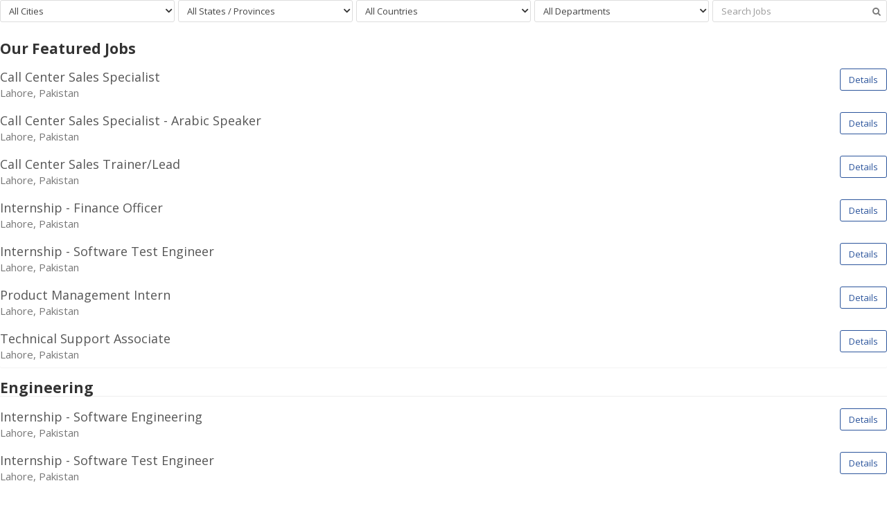

--- FILE ---
content_type: text/html; charset=utf-8
request_url: https://hire.simplicant.com/?company_id=3348&referer=jobboard_widget&group_id=801
body_size: 3142
content:
<!DOCTYPE html>
<html lang="en" prefix="og: http://ogp.me/ns#">
<head>
  <!-- Google Tag Manager -->
<script>(function(w,d,s,l,i){w[l]=w[l]||[];w[l].push({'gtm.start':
new Date().getTime(),event:'gtm.js'});var f=d.getElementsByTagName(s)[0],
j=d.createElement(s),dl=l!='dataLayer'?'&l='+l:'';j.async=true;j.src=
'https://www.googletagmanager.com/gtm.js?id='+i+dl;f.parentNode.insertBefore(j,f);
})(window,document,'script','dataLayer','GTM-NSLXCN9');</script>
<!-- End Google Tag Manager -->


  <title>Jobs - Arkhitech</title>
  <meta name="csrf-param" content="authenticity_token" />
<meta name="csrf-token" content="29v4yttTpNbfnJe5KZyy7ygUbE3KIy77pnCvD6Bm+0+yNSmW4i18b9skmUFgmkkdUsb9LzCnZVQLuDVkloxtYA==" />
  
  <meta charset="utf-8">
<meta name="viewport" content="width=device-width, initial-scale=1, shrink-to-fit=no">
  <meta name="description" content="Jobs at Arkhitech. Browse open positions, apply to vacancies &amp; subscribe to email job alerts on this company&#39;s careers site.">
<meta name="keywords" content="jobs, careers, arkhitech">
<link rel="canonical" href="https://arkhitech.simplicant.com/">
<meta name="twitter:card" content="summary_large_image">
<meta property="og:title" content="Arkhitech">
<meta property="og:type" content="website">
<meta property="og:url" content="https://arkhitech.simplicant.com/">
<meta property="og:image" content="https://hire.simplicant.com/assets/logos/th1_company_3348.png?1769204055">
<meta property="og:site_name" content="Simplicant">

  <link rel="shortcut icon" type="image/x-icon" href="https://assets.simplicant.com/assets/favicon-298ea7b84c428cc7781d38c68e47ed9b8a171656787be6d04cafe9471e2ca055.ico" />

  <link rel="preload" href="https://assets.simplicant.com/assets/fonts-e8142e85de56fa86cdbba9a5bbe55344d970583bbf58c31d22158f4f43b60ab8.css" as="style" type="text/css">
  <link rel="preload" href="https://assets.simplicant.com/assets/jobboard-c74c63e1054b96c713d23815631c63b3853e77744250151ae8c2e6bfdc57fe2b.css" as="style" type="text/css">
  <link rel="preload" href="https://assets.simplicant.com/assets/jobboard-168539c3ef591aa20cb1110c600de1a8551d0f6063386418e3856942f32bcb6a.js" as="script" type="text/javascript">

  <link rel="stylesheet" media="screen" href="https://assets.simplicant.com/assets/fonts-e8142e85de56fa86cdbba9a5bbe55344d970583bbf58c31d22158f4f43b60ab8.css" />
  <link rel="stylesheet" media="screen" href="https://assets.simplicant.com/assets/jobboard-c74c63e1054b96c713d23815631c63b3853e77744250151ae8c2e6bfdc57fe2b.css" />
  

  <script src="https://assets.simplicant.com/assets/jobboard-168539c3ef591aa20cb1110c600de1a8551d0f6063386418e3856942f32bcb6a.js"></script>
    <script src="https://assets.simplicant.com/assets/jobboard/jobs-42252fbe287b6a8dd2733b87e592533b6bb1ab0b637343c67fcd334d06766d44.js" defer="defer"></script>
  <script>
//<![CDATA[
I18n.defaultLocale='en';I18n.locale='en';
//]]>
</script>
  

  
</head>
<body class="chrome macintosh" style="background: 0;">
<!-- Google Tag Manager (noscript) -->
<noscript><iframe src="https://www.googletagmanager.com/ns.html?id=GTM-NSLXCN9"
height="0" width="0" style="display:none;visibility:hidden"></iframe></noscript>
<!-- End Google Tag Manager (noscript) -->


<script>
//<![CDATA[
let jobApplySuccessUrl = '';
if (jobApplySuccessUrl) {
   $(document.body).hide();
}
window.iFrameResizer = {
  readyCallback: function () {
    window.parentIFrame.sendMessage(jobApplySuccessUrl);
  }
}

//]]>
</script>
<header>
  <div class="alert alert-info alert-dismissible" style=display:none;
       id="notification_msg_box">
    <button type="button" class="close">&times;</button>
    <i class="fa fa-check"></i> <span></span>
  </div>
  <div class="alert alert-danger alert-dismissible" style=display:none;
       id="error_message_box">
    <button type="button" class="close">&times;</button>
    <i class="fa fa-warning"></i> <span></span>
  </div>
</header> <!-- flash messages ends -->
<main>
  <div class="jobs-listings" id="jobs_listings">
    <div class="form-inline form-inline-search">
  <div class="form-group">
    <select id="city_filter_select" class="form-control"><option value="">All Cities</option><option value="Lahore">Lahore</option></select>
  </div>
  <div class="form-group">
    <select id="state_filter_select" class="form-control"><option value="">All States / Provinces</option><option value="PB">Punjab</option></select>
  </div>
  <div class="form-group">
    <select id="country_filter_select" class="form-control"><option value="">All Countries</option><option value="PK">Pakistan</option></select>
  </div>
  <div class="form-group">
    <select id="department_filter_select" class="form-control"><option value="">All Departments</option><option value="15891">Digital Marketing</option>
<option value="13381">Engineering</option>
<option value="13383">Finance</option>
<option value="15596">Products</option>
<option value="13382">Sales and Marketing</option></select>
  </div>
  <div class="form-group search-box">
    <input type="text" name="q" id="search_jobs_field" class="form-control" placeholder="Search Jobs" />
    <button name="button" type="submit" id="jobs_search_btn"><i class="fa fa-search"></i></button>
  </div>
</div>

    <h2 class="heading heading-featured">Our Featured Jobs</h2>
<div class="panel panel-jobboard">
  <div class="list-group list-jobs"><a class="list-group-item" id="53764_job_link" target="_parent" data-job-detail-id="53764_feature_job_detail" href="//www.howmuchpos.com/careers?jid=53764-call-center-sales-specialist">
  <button name="button" type="button" class="btn btn-primary pull-right hidden-xs">Details</button>
  <h3 class="list-group-item-title job-title">Call Center Sales Specialist</h3>
  <div class="list-group-item-subtitle job-subtitle">
      Lahore, Pakistan
  </div>
</a>
<a class="list-group-item" id="46638_job_link" target="_parent" data-job-detail-id="46638_feature_job_detail" href="//www.howmuchpos.com/careers?jid=46638-call-center-sales-specialist-arabic-speaker">
  <button name="button" type="button" class="btn btn-primary pull-right hidden-xs">Details</button>
  <h3 class="list-group-item-title job-title">Call Center Sales Specialist  - Arabic Speaker</h3>
  <div class="list-group-item-subtitle job-subtitle">
      Lahore, Pakistan
  </div>
</a>
<a class="list-group-item" id="49126_job_link" target="_parent" data-job-detail-id="49126_feature_job_detail" href="//www.howmuchpos.com/careers?jid=49126-call-center-sales-trainer-lead">
  <button name="button" type="button" class="btn btn-primary pull-right hidden-xs">Details</button>
  <h3 class="list-group-item-title job-title">Call Center Sales Trainer/Lead</h3>
  <div class="list-group-item-subtitle job-subtitle">
      Lahore, Pakistan
  </div>
</a>
<a class="list-group-item" id="54827_job_link" target="_parent" data-job-detail-id="54827_feature_job_detail" href="//www.howmuchpos.com/careers?jid=54827-internship-finance-officer">
  <button name="button" type="button" class="btn btn-primary pull-right hidden-xs">Details</button>
  <h3 class="list-group-item-title job-title">Internship - Finance Officer</h3>
  <div class="list-group-item-subtitle job-subtitle">
      Lahore, Pakistan
  </div>
</a>
<a class="list-group-item" id="35273_job_link" target="_parent" data-job-detail-id="35273_feature_job_detail" href="//www.howmuchpos.com/careers?jid=35273-internship-software-test-engineer">
  <button name="button" type="button" class="btn btn-primary pull-right hidden-xs">Details</button>
  <h3 class="list-group-item-title job-title">Internship - Software Test Engineer</h3>
  <div class="list-group-item-subtitle job-subtitle">
      Lahore, Pakistan
  </div>
</a>
<a class="list-group-item" id="50000_job_link" target="_parent" data-job-detail-id="50000_feature_job_detail" href="//www.howmuchpos.com/careers?jid=50000-product-management-intern">
  <button name="button" type="button" class="btn btn-primary pull-right hidden-xs">Details</button>
  <h3 class="list-group-item-title job-title">Product Management Intern</h3>
  <div class="list-group-item-subtitle job-subtitle">
      Lahore, Pakistan
  </div>
</a>
<a class="list-group-item" id="37993_job_link" target="_parent" data-job-detail-id="37993_feature_job_detail" href="//www.howmuchpos.com/careers?jid=37993-technical-support-associate">
  <button name="button" type="button" class="btn btn-primary pull-right hidden-xs">Details</button>
  <h3 class="list-group-item-title job-title">Technical Support Associate</h3>
  <div class="list-group-item-subtitle job-subtitle">
      Lahore, Pakistan
  </div>
</a>
</div>
</div>

    <h2 class="heading">Engineering</h2>
    <div class="list-group list-jobs"><a class="list-group-item" id="34552_job_link" target="_parent" data-job-detail-id="34552_job_detail" href="//www.howmuchpos.com/careers?jid=34552-internship-software-engineering">
  <button name="button" type="button" class="btn btn-primary pull-right hidden-xs">Details</button>
  <h3 class="list-group-item-title job-title">Internship - Software Engineering</h3>
  <div class="list-group-item-subtitle job-subtitle">
      Lahore, Pakistan
  </div>
</a>
<a class="list-group-item" id="35273_job_link" target="_parent" data-job-detail-id="35273_job_detail" href="//www.howmuchpos.com/careers?jid=35273-internship-software-test-engineer">
  <button name="button" type="button" class="btn btn-primary pull-right hidden-xs">Details</button>
  <h3 class="list-group-item-title job-title">Internship - Software Test Engineer</h3>
  <div class="list-group-item-subtitle job-subtitle">
      Lahore, Pakistan
  </div>
</a>
</div>
    <h2 class="heading">Finance</h2>
    <div class="list-group list-jobs"><a class="list-group-item" id="54827_job_link" target="_parent" data-job-detail-id="54827_job_detail" href="//www.howmuchpos.com/careers?jid=54827-internship-finance-officer">
  <button name="button" type="button" class="btn btn-primary pull-right hidden-xs">Details</button>
  <h3 class="list-group-item-title job-title">Internship - Finance Officer</h3>
  <div class="list-group-item-subtitle job-subtitle">
      Lahore, Pakistan
  </div>
</a>
</div>
    <h2 class="heading">Products</h2>
    <div class="list-group list-jobs"><a class="list-group-item" id="50000_job_link" target="_parent" data-job-detail-id="50000_job_detail" href="//www.howmuchpos.com/careers?jid=50000-product-management-intern">
  <button name="button" type="button" class="btn btn-primary pull-right hidden-xs">Details</button>
  <h3 class="list-group-item-title job-title">Product Management Intern</h3>
  <div class="list-group-item-subtitle job-subtitle">
      Lahore, Pakistan
  </div>
</a>
<a class="list-group-item" id="37993_job_link" target="_parent" data-job-detail-id="37993_job_detail" href="//www.howmuchpos.com/careers?jid=37993-technical-support-associate">
  <button name="button" type="button" class="btn btn-primary pull-right hidden-xs">Details</button>
  <h3 class="list-group-item-title job-title">Technical Support Associate</h3>
  <div class="list-group-item-subtitle job-subtitle">
      Lahore, Pakistan
  </div>
</a>
</div>
    <h2 class="heading">Sales and Marketing</h2>
    <div class="list-group list-jobs"><a class="list-group-item" id="53764_job_link" target="_parent" data-job-detail-id="53764_job_detail" href="//www.howmuchpos.com/careers?jid=53764-call-center-sales-specialist">
  <button name="button" type="button" class="btn btn-primary pull-right hidden-xs">Details</button>
  <h3 class="list-group-item-title job-title">Call Center Sales Specialist</h3>
  <div class="list-group-item-subtitle job-subtitle">
      Lahore, Pakistan
  </div>
</a>
<a class="list-group-item" id="46638_job_link" target="_parent" data-job-detail-id="46638_job_detail" href="//www.howmuchpos.com/careers?jid=46638-call-center-sales-specialist-arabic-speaker">
  <button name="button" type="button" class="btn btn-primary pull-right hidden-xs">Details</button>
  <h3 class="list-group-item-title job-title">Call Center Sales Specialist  - Arabic Speaker</h3>
  <div class="list-group-item-subtitle job-subtitle">
      Lahore, Pakistan
  </div>
</a>
<a class="list-group-item" id="49126_job_link" target="_parent" data-job-detail-id="49126_job_detail" href="//www.howmuchpos.com/careers?jid=49126-call-center-sales-trainer-lead">
  <button name="button" type="button" class="btn btn-primary pull-right hidden-xs">Details</button>
  <h3 class="list-group-item-title job-title">Call Center Sales Trainer/Lead</h3>
  <div class="list-group-item-subtitle job-subtitle">
      Lahore, Pakistan
  </div>
</a>
</div>
  <div class="d-flex justify-content-between">
    <div class="form-inline form-inline-secondary">
        <div class="form-group">
          <a class="btn btn-primary btn-secondary" id="sign_up_for_email" href="/leads/new?company_id=3348&amp;group_id=801&amp;referer=jobboard_widget">Subscribe to Job Alerts</a>
        </div>
    </div>
  </div>
</div>

</main>
  <footer><a href="https://simplicant.com/"></a></footer>

<div class="js-paloma-hook" data-palomaid="1769206117915">
  <script type="text/javascript">
    (function(){

      if ( !window['Paloma'] ) return true;
      Paloma.env = 'production';

      var id = "1769206117915",
          request = {"resource":"Jobboard/Jobs","action":"board","params":{"jobboard_url":"//www.howmuchpos.com/careers","utm_params":{"job_board":"job-board","fb_app":"fb-app","facebook_app":"Facebook App","email":"email","web":"web","share":"share","share_tool":"share-tool","monster":"monster","referral_form":"Referral Form","indeed_paid":"Indeed Paid","ziprecruiter":"ZipRecruiter","linkedin_recruiter":"LinkedIn Recruiter"},"is_jobboard_job_detail_enable":false}};

      Paloma.engine.setRequest({
        id: id,
        resource: request.resource,
        action: request.action,
        params: request.params
      });

      var self  = document.querySelector("[data-palomaid='" + id + "']");
      if (self) self.parentNode.removeChild(self);

    })();
  </script>
</div>

<script src="https://assets.simplicant.com/assets/iframeResizer.contentWindow.min-edc03acac8911651937566c6b23b2132306248818c3884193c944b1152c1755c.js"></script>
<!-- Load facebook sdk js to resize the page, this will only be loaded if jobboard widget is a fb tab -->
</body>
</html>


--- FILE ---
content_type: text/css
request_url: https://assets.simplicant.com/assets/fonts-e8142e85de56fa86cdbba9a5bbe55344d970583bbf58c31d22158f4f43b60ab8.css
body_size: 118009
content:
@font-face{font-family:'Open Sans';font-style:normal;font-weight:300 700;font-stretch:75% 125%;font-display:swap;src:url([data-uri]) format("woff2-variations");unicode-range:U+0000-00FF, U+0131, U+0152-0153, U+02BB-02BC, U+02C6, U+02DA, U+02DC, U+2000-206F, U+2074, U+20AC, U+2122, U+2191, U+2193, U+2212, U+2215, U+FEFF, U+FFFD}@font-face{font-family:'FontAwesome';font-display:swap;src:url([data-uri]) format("woff2")}


--- FILE ---
content_type: text/javascript
request_url: https://assets.simplicant.com/assets/jobboard/jobs-42252fbe287b6a8dd2733b87e592533b6bb1ab0b637343c67fcd334d06766d44.js
body_size: 275169
content:
function scrollToTopForTurbolinks(){"undefined"!=typeof Turbolinks&&scrollTo($("html, body"),"",0)}function autoHideNotificationMsg(){setTimeout(function(){$("#notification_msg_box").fadeOut("slow")},5e3)}function setDatepickerDefaults(){let e=getLocale();$.datepicker.setDefaults($.extend($.datepicker.regional[e],{dateFormat:I18n.t("date.formats.datepicker")}))}function getLocale(){let e="";switch(I18n.locale){case"en":e="en-GB";break;case"pt":e="pt-BR";break;default:e=I18n.locale}return e}function initClientSideValidationsCallbacks(){window.ClientSideValidations&&(window.ClientSideValidations.callbacks.element.fail=function(e,a,t){e.hasClass("select2-hidden-accessible")?e.next().addClass("error-field").after('<label class="message">'+a+"</label>"):e.hasClass("selectpicker")?e.parent().addClass("error-field").after('<label class="message">&nbsp;'+a+"</label>"):e.parent().hasClass("multiselect-native-select")?e.next().addClass("error-field").after('<label class="message">'+a+"</label>"):e.is(":checkbox")&&!e.parent().hasClass("checkbox-labeled")&&getClientSideValidationSettings(e.closest("form")).validators[e.attr("name")]?e.closest('[class^="'+e.attr("type")+'"]').wrapAll('<div class="error-field"></div>').parent(".error-field").after('<label class="message">'+a+"</label>"):t()},window.ClientSideValidations.callbacks.element.pass=function(e,a){e.hasClass("select2-hidden-accessible")?e.next().removeClass("error-field").next(".message").remove():e.hasClass("selectpicker")?e.parent().removeClass("error-field").next(".message").remove():e.parent().hasClass("multiselect-native-select")?e.next().removeClass("error-field").next(".message").remove():e.is(":checkbox")&&!e.parent().hasClass("checkbox-labeled")&&getClientSideValidationSettings(e.closest("form")).validators[e.attr("name")]&&e.closest(".error-field").length?e.closest('[class^="'+e.attr("type")+'"]').unwrap(".error-field").next(".message").remove():e.attr("name").indexOf("expiry_date(2i)")>-1||e.attr("name").indexOf("expiry_date(1i)")>-1?$('[name*="expiry_date(2i)"]').val()&&$('[name*="expiry_date(1i)"]').val()&&e.closest(".field_with_errors").length&&(e.closest(".field_with_errors").find(".message").remove(),e.unwrap(".field_with_errors")):a()})}function setBootboxDefaults(){bootbox.setDefaults({keyboard:!0,backdrop:!0,onEscape:function(){$(this).hide()}})}function initCustomConfirmBox(){$.rails.allowAction=function(e){let a,t=e.data("confirm"),o=!1;return!t||($.rails.fire(e,"confirm")&&myCustomConfirmBox(t,function(){if(a=$.rails.fire(e,"confirm:complete",[o])){let a=$.rails.allowAction;$.rails.allowAction=function(){return!0},e.trigger("click"),$.rails.allowAction=a}}),!1)}}function myCustomConfirmBox(e,a){bootbox.confirm({message:e,buttons:{confirm:{className:"btn-primary",label:I18n.t("confirm")},cancel:{className:"btn-link"}},callback:function(e){alertOkBtnHandler(),e&&a()}})}function initModalEvents(){$("body").off("show.bs.modal",".modal"),$("body").on("show.bs.modal",".modal",function(e){$(e.relatedTarget).focusout(),RedBox.loading()}),$("body").off("shown.bs.modal",".modal"),$("body").on("shown.bs.modal",".modal",function(){RedBox.close(),initModalFormValidations()}),$("body").off("loaded.bs.modal",".modal"),$("body").on("loaded.bs.modal",".modal",function(){if($("#modal #arq_actions").size()>0&&"modal"===this.id){$(this).addClass("modal-xlg page-overlay")}RedBox.close(),initModalFormValidations(),startPaloma()}),$("body").off("hide.bs.modal",".modal"),$("body").on("hide.bs.modal",".modal",function(){let e=$(this);$("#modal #arq_actions").size()>0&&"modal"===this.id&&e.removeClass("modal-xlg page-overlay"),e.find("#modal_content").html(""),$(this).removeData("bs.modal"),"modal_2"!==e.attr("id")&&"dirty-dialog"!==e.attr("id")||alertOkBtnHandler()})}function initModalFormValidations(){$("[data-client-side-validations]").length&&$("[data-client-side-validations]").disableClientSideValidations().enableClientSideValidations()}function initAjaxEvents(){$(document).off("ajaxSend"),$(document).ajaxSend(function(e,a,t){DOMAIN_REGEX.test(window.location.hostname)&&"function"==typeof ga&&ga("send","pageview",t.url),"DELETE"===t.type&&RedBox.loading()}),$(document).off("ajaxComplete"),$(document).ajaxComplete(function(e,a,t){let o=new RegExp(["/update_status","/mark_as_complete","/mark_as_incomplete"].join("|"));a.status!==HTTP_STATUS_CODES.unauthorized||"GET"!==t.type&&"DELETE"!==t.type&&!o.test(t.url)?a.status===HTTP_STATUS_CODES.forbidden?(bootboxClose(),bootbox.alert(a.responseText)):a.status===HTTP_STATUS_CODES.not_found?(bootboxClose(),bootbox.alert(I18n.t("devise.failure.timeout"))):"DELETE"===t.type&&RedBox.close():document.location.href="","/users/is_signed_in"!==t.url&&enableFormSubmitButton(),"function"==typeof recheckpageheight&&recheckpageheight()})}function initFormSubmitBtnClick(e){e?$(e).on("click",function(e){validateForm({formId:$(this).closest(window.ClientSideValidations.selectors.forms)})||(e.preventDefault(),e.stopPropagation())}):($(document).off("click",'[type="submit"]'),$(document).on("click",'[type="submit"]',function(e){let a=$(this).closest(window.ClientSideValidations.selectors.forms);null===isFormValid&&(isFormValid=validateForm({formId:a})),isFormValid&&(disableFormSubmitButton(e),authenticateUser(e,$(e.target).closest("form"))),isFormValid=null}))}function initNotificationCloseBtnClick(){$(".close").click(function(){$(this).parents(".alert").fadeOut("slow")})}function initNotificationsLinkClick(){$("#notification_link").off("click"),$("#notification_link").click(function(){let e=$("#view-notifications");if(e.is(":visible"))return;let a=$(this).data("referer");$.ajax({type:"GET",url:"/notifications",data:"referer="+a,beforeSend:function(){e.html("<li><strong>"+I18n.t("loading")+"</strong></li>"),$("#new_notifications_badge").addClass("hidden")},success:function(a){e.html(a),initCustomScrollbar(e.parent())}})})}function initMessagesLinkClick(){$("#message_notification_link").off("click"),$("#message_notification_link").click(function(){let e=$("#view-messages");e.is(":visible")||$.ajax({type:"POST",url:"/messages/notifications",beforeSend:function(){e.html("<li><strong>"+I18n.t("loading")+"</strong></li>"),$("[id$='_message_notification']").hide()},success:function(a){e.html(a),initCustomScrollbar(e.parent())}})})}function initAppSearchEnter(){$("#q").off("keypress"),$("#q").keypress(function(e){13===e.keyCode&&$("#app_search_btn").click()})}function initAppSearchClick(){$("#app_search_btn").off("click"),$("#app_search_btn").on("click",function(){$("#boolean_search_form").submit()})}function initNotificationAlertCloseBtnClick(){$("#gen_notification_msg_close_link").off("click"),$("#gen_notification_msg_close_link").click(function(){return $.ajax({type:"POST",url:"/companies/hide_alerts",beforeSend:function(){$("#alert").hide()}}),!1})}function showNotificationMsg(e){hideErrorMsg();let a=$("#notification_msg_box");a.children("span").html(e),a.show(),setTimeout(function(){a.hide()},5e3)}function showErrorMsg(e){hideNotificationMsg();let a=$("#error_message_box");a.children("span").html(e),a.show()}function hideNotificationMsg(){$("#notification_msg_box").hide()}function hideErrorMsg(){$("#error_message_box").hide()}function redirectTo(e){location.href=e}function getURLComponents(){return window.location.host.split(".")}function showSpinnerForListing(e,a,t){let o='<span class="spinner">'+a+"</span>";switch(t){case 1:break;case 2:o='<td colspan="'+$("#"+e).children("td").length+'">'+o+"</td>";break;case 3:o=$(o).addClass("small inline-block align-middle").get(0).outerHTML;break;default:o='<div class="well well-plain">'+o+"</div>"}$("#"+e).html(o)}function bootboxClose(e){e||(e="#modal,#lg_modal,#xlg_modal"),$(e).modal("hide"),RedBox.close(),bootbox.hideAll()}function canUpdateStatus(e){let a="true"===$(e).attr("data-can-update");return a||showErrorMsg(I18n.t("not_authorized_for_action_msg")),a}function triggerTooltips(){$(".tooltip").remove();let e=$('[data-toggle="tooltip"]');e.length>0&&e.tooltip({delay:{show:500},template:'<div class="tooltip" role="tooltip"><div class="tooltip-arrow"></div><div class="tooltip-inner text-wrap"></div></div>'})}function showFlashMessage(){let e=window.location.pathname.split("/")[1];$.getJSON("/"+e+"/message.json",function(e){e.success?showNotificationMsg(e.message):null!==e.success&&showErrorMsg(e.message)})}function initDepartmentFormValidation(){$("#department_form").enableClientSideValidations()}function initGroupFormValidation(){$("#new_group_form").enableClientSideValidations()}function initCountrySelect(){$("#location_country").on("change",function(){$.ajax({type:"POST",url:"/locations/subregion_options",data:{parent_region:this.value,referer:$("#referer").val()},success:function(e){$(".country_states_div").html(e);let a=$("#location_country").attr("name").replace("country","state");$("#location_state").attr("name",a).enableClientSideValidations()}})})}function initStateOrProvinceCheckboxes(){$('input[id^="location_state_flag"]').on("click",function(){let e=$(this).prop("checked");$("#location_state_flag1").prop("checked",!1),$("#location_state_flag2").prop("checked",!1),e&&$(this).prop("checked",!0)})}function selectTab(e){if(window.location.hash){let a=window.location.hash.substring(1).split("/"),t="";$.each(a,function(e,a){if(a.match("^_")){let e='a[name*="'+a+'"]';$(e).length&&(t+=" "+e)}else if(a.length){let e=$('a[href="#tab-'+a+'"]'),o="#"+a;e.length?e.tab("show"):$(o).length&&(t=o)}}),t.length&&scrollTo(e||$("html, body"),$(t)),window.location.hash=""}}function highlightText(e,a){e&&$("#"+a).highlight(e,!0)}function onDateSelect(e,a){-1!==a.id.indexOf("from")?$("#"+a.id.replace("from","to")).datepicker("option","minDate",e):$("#"+a.id.replace("to","from")).datepicker("option","maxDate",e)}function initAffix(e,a){$(e).affix({offset:{top:a.offsetTop,bottom:a.offsetBottom}}).on("affixed.bs.affix",function(){a.outerWidth?$(this).outerWidth(a.outerWidth):$(this).outerWidth($(this).parent().outerWidth()),a.top&&$(this).css({top:a.top}),a.outerHeight&&$(e).next().attr("style",function(e,t){return(t||"")+"padding-top: "+a.outerHeight+"px !important;"})}).on("affixed-top.bs.affix",function(){$(this).css({width:""}),a.top&&$(this).css({top:""}),a.outerHeight&&$(e).next().css({"padding-top":""})})}function scrollToPanel(e,a){a||(a=100),$("html, body").animate({scrollTop:$(e).offset().top-a},"slow")}function initCkeditorFor(e){let a,t={fontSize_sizes:"8/8px;9/9px;10/10px;11/11px;12/12px;14/14px;16/16px;18/18px;20/20px;22/22px;24/24px;26/26px;28/28px;",toolbar:"ckEditorToolbar"};if(e===CKEDITOR_REFERERS.attachment)a=getCkeditorToolbarForDocuments(),t.extraPlugins="documentvariables",t.allowedContent=!0,t.height=300;else if(e===CKEDITOR_REFERERS.company)a=[{name:"links",items:["Link","Unlink"]}],t.height=60;else{let o={name:"basicstyles",items:["Bold","Italic","Underline"]},s={name:"paragraph",items:["NumberedList","BulletedList","-","JustifyLeft","JustifyCenter","JustifyRight","JustifyBlock"]};if(a=[{name:"document",items:["Source"]},{name:"clipboard",items:["Cut","Copy","Paste","PasteText","PasteFromWord","-","Undo","Redo"]},o,s,{name:"links",items:["Link","Unlink"]}],e!==CKEDITOR_REFERERS.job){s.items=s.items.concat(["-","Outdent","Indent","-","Blockquote"]),o.items.push("Strike");let i={name:"insert",items:["Image","Table"]};a.push(i);let n={name:"styles",items:["FontSize"]};a.push(n),e===CKEDITOR_REFERERS.email_template&&(a.push({name:"emailvariables",items:["emailvariables"]}),t.extraPlugins="emailvariables")}}e!==CKEDITOR_REFERERS.attachment&&e===CKEDITOR_REFERERS.job||(t.filebrowserImageBrowseUrl="/ckeditor/pictures",t.filebrowserImageBrowseLinkUrl="/ckeditor/pictures"),t.toolbar_ckEditorToolbar=a,$(".ck-editor").ckeditor(t)}function showAttachment(e,a,t,o,s){let i=$("#"+e),n=i.find("iframe");if(n.length){let r=getIntegerValueFromString(n.attr("id"));$.ajax({type:"GET",url:"/attachments/"+r,data:{q2:a,width:t},beforeSend:function(){updateIFrameContent(n,""),s||n.before(getSpinnerWithMessage(I18n.t("loading"),o))},success:function(r){hideAttachmentSpinner(i),updateIFrameContent(n,r),"resume"===e&&showAttachment("coverletter",a,t,o,s)}})}else"resume"===e?(hideAttachmentSpinner(i),showAttachment("coverletter",a,t,o,s)):hideAttachmentSpinner(i)}function hideAttachmentSpinner(e){e.find('iframe, [id$="-empty-container"]').removeClass("hidden").prev().remove()}function updateIFrameContent(e,a){let t=e[0].contentDocument||e[0].contentWindow.document;t.open("text/html","replace"),t.write(a),t.close()}function getIntegerValueFromString(e){return parseInt(e.replace(/[^\d.]/g,""))}function scrollTo(e,a,t){let o=0;if(t=void 0===t?800:t,e.length){if(a.length){if(e.hasClass("nano"))return void e.nanoScroller({scrollTo:a});if(!a.offset)return;o=a.offset().top-e.offset().top+e.scrollTop()-15}e.animate({scrollTop:o},t)}}function managePanelCollapse(){$(".panel-collapse").each(function(){let e=$(this).attr("id"),a=$.cookie(e+"-collapse");a!==undefined&&"1"!==a||$(this).collapse("show")}),$(".panel-collapse").on("shown.bs.collapse",function(){let e=$(this).attr("id");$.cookie(e+"-collapse","1")}).on("hidden.bs.collapse",function(){let e=$(this).attr("id");$.cookie(e+"-collapse","")}),$("#attachment_download_btn").on("click",function(e){e.stopImmediatePropagation()})}function isUserSignedIn(e,a,t){e&&disableFormSubmitButton(e),$.ajax({dataType:"json",type:"GET",url:"/users/is_signed_in",success:function(e){e.is_signed_in?a():(enableFormSubmitButton(),bootbox.alert(I18n.t("devise.failure.timeout"),function(){alertOkBtnHandler(t)}))}})}function startPaloma(){Paloma.start()}function authenticateUser(e,a){let t=a.attr("action");new RegExp(["/user_session","/logout","/apps","/leads","/siteadmins/sign_in","/users/password","/activate","/attachments/upload","/event_times","/chat/messages","/onboarding/employees"].join("|")).test(t)||-1!==location.hostname.indexOf("hire")||!1===$(e.target).data("authenticateUser")||(e.preventDefault(),isUserSignedIn(e,function(){a.submit()}))}function disableFormSubmitButton(e){if("I"===(formSubmitBtn=$(e.target)).prop("tagName")&&(formSubmitBtn=formSubmitBtn.parent()),!formSubmitBtn.hasClass("disabled")&&"file"!==formSubmitBtn.attr("type")){if(0===formSubmitBtn.children("i").length){let e=formSubmitBtn.data("disableWith");""!==formSubmitBtn.val()&&formSubmitBtn.val()!==e?btnValue=formSubmitBtn.val():""!==formSubmitBtn.text()&&formSubmitBtn.text()!==e&&(btnValue=formSubmitBtn.text()),e||(e=btnValue,formSubmitBtn.attr("data-disable-with",e)),formSubmitBtn.val(e).text(e)}formSubmitBtn.addClass("disabled")}}function enableFormSubmitButton(){formSubmitBtn&&formSubmitBtn.hasClass("disabled")&&(formSubmitBtn.removeClass("disabled"),0===formSubmitBtn.children("i").length&&btnValue&&formSubmitBtn.val(btnValue).text(btnValue),formSubmitBtn=null)}function getSpinnerWithMessage(e,a){let t='<span class="spinner">'+e+"</span>";switch(a){case 1:break;case 2:t=$(t).addClass("pull-right").css("margin-top","1px").prop("outerHTML");break;default:t='<div class="well well-plain">'+t+"</div>"}return t}function initSearchOptionClick(){$("#search_options li a").off("click"),$("#search_options li a").click(function(){let e=$(this).text();$(this).parents(".input-group-btn").find(".dropdown-toggle").html(e+' <span class="fa fa-caret-down"></span>'),$("#qc_hidden_field, #qc:first-child").val($(this).text()),$(".search-query").attr("placeholder",I18n.t("search")+" "+$(this).text()+"...")})}function showCompanyBlockPopup(){$.ajax({type:"GET",url:"/companies/block",beforeSend:function(){RedBox.loading()},success:function(e){location.pathname.startsWith("/account_settings/account_information/")?bootbox.alert(e):bootbox.alert({message:e,closeButton:!1,buttons:{ok:{label:I18n.t("log_out")}},callback:function(){$("#logout_link").click()}})}})}function initCustomScrollbar(e){e||(e=".nano"),$(e).nanoScroller(),initScrollableContentObserver(e)}function initScrollableContentObserver(e){let a=$(e);if(!a.length)return;let t=a.find(".nano-content"),o=t.prop("scrollHeight"),s={attributes:!0,childList:!0,characterData:!0,subtree:!0};new MutationObserver(function(){let e=t.prop("scrollHeight");e!==o&&(a.nanoScroller(),$('[data-spy=""]').each(function(){$(this).scrollspy("refresh")}),o=e)}).observe(a[0],s)}function initScrollbarForBsDropdown(){$('[data-toggle="dropdown"]').parent().on("shown.bs.dropdown",function(){let e=$(this).find(".nano");e.length&&initCustomScrollbar(e)})}function alertOkBtnHandler(e){setTimeout(function(){e?document.location.href="":$(".modal").is(":visible")&&$("body").addClass("modal-open")},500)}function applySelect2ForDocsSelect(e){let a={width:"100%",placeholder:I18n.t("select_company_documents")};0===e?a.disabled=!0:e||(e=3),$("#attachment_ids").select2(a).on("select2:select",function(a){let t=$("#attachment_fields > li:visible");0===t.find('[value="'+a.params.data.id+'"]').length&&t.length<e&&($("#attachment_fields + .add_nested_fields").click(),$('#attachment_fields [name="attachment_ids[]"]:last').val(a.params.data.id),$("#attachment_fields .fields:last").append("<span>"+a.params.data.text+"</span>").find('[id$="_file"]').remove(),$('#attachment_fields [id^="attachment_preview_link_"]:last').attr("id","attachment_preview_link_"+a.params.data.id).attr("data-attachable-type","Company").attr("data-id",a.params.data.id).closest('li[class="hidden"]').removeClass("hidden"),initAttachmentPreviewLinkClick()),$(this).val("").trigger("change")}),$(document).off("click","#attachment_fields .remove_nested_fields"),$(document).on("click","#attachment_fields .remove_nested_fields",function(){$(this).closest(".fields").find('[name="attachment_ids[]"]').val("")})}function getClientSideValidationSettings(e){return e||(e=window.ClientSideValidations.selectors.forms),$(e).data("clientSideValidations")}function changeTypeToFormBuilder(e){getClientSideValidationSettings(e).html_settings.type="ActionView::Helpers::FormBuilder"}function validateForm(e){e||(e={});let a=$(window.ClientSideValidations.selectors.forms),t=a;isFormValid=!0;let o=!0,s=!0,i=!0;return e.fieldId?t=(a=$(e.fieldId)).closest(window.ClientSideValidations.selectors.forms):(e.formId&&(t=a=$(e.formId)),o=validateFor("radio",t),s=validateFor("checkbox",t),i=validateCkeditor(e.minlength,t)),t.length&&(e.refresh&&refreshFormValidations(),isFormValid=a.isValid(getClientSideValidationSettings(t).validators)),(isFormValid=isFormValid&&o&&s&&i)?hideErrorMsg():showErrorMsg(I18n.t("please_fix_errors_msg")),isFormValid}function validateFor(e,a){let t='[type="'+e+'"]',o='[class^="'+e+'"]',s=!0;return a.find(t+'[data-is-required="true"]:visible').closest(".form-group").each(function(){$(this).find(".error-field > "+o).unwrap().next(".message").remove(),$(this).find(t).is(":checked")||($(this).find(o).wrapAll('<div class="error-field"></div>').parent(".error-field").after('<label class="message">'+I18n.t("errors.messages.blank")+"</label>"),s=!1)}),s}function validateCkeditor(e,a){let t,o=!0,s=a.find(".ck-editor");if(a.length&&(t=getClientSideValidationSettings(a).validators[s.attr("name")]),a.find(".cke:visible").length&&t&&t.presence){let t=s.attr("id"),i=a.find("#cke_"+t),n=$('<label class="message" id="ckeditor_error"></label>');CKEDITOR.instances[t].updateElement(),a.find("#ckeditor_error").remove(),i.removeClass("error-field"),0===s.val().length?(n.text(I18n.t("errors.messages.blank")),o=!1):e&&$.trim(s.val().replace(/<[^>]*>/gi,"").replace(/&nbsp;/gi," ")).length<e&&(n.text(I18n.t("errors.messages.too_short",{count:e})),o=!1),o||(n.insertBefore(i),i.addClass("error-field"))}return o}function refreshFormValidations(){$("form[data-client-side-validations]").disableClientSideValidations().enableClientSideValidations()}function updateHtml(e,a){let t=$("<div></div>").hide().appendTo(a).html(e);$(a).html(t.find(a).html())}function removeParam(e,a){a||(a=window.location.href);let t=a.split("#"),o=new RegExp("([?&])"+e+"=.*?(&|#|$)","i");return t[0].match(o)&&(a=(a=t[0].replace(o,"$1")).replace(/([?&])$/,""),"undefined"!=typeof t[1]&&null!==t[1]&&(a+="#"+t[1])),a}function addParamToURL(e,a,t){return""!==a&&(t+=-1===t.indexOf("?")?"?":"&",t+=e+"="+encodeURIComponent(a)),t}function getParam(e,a){e=e.replace(/[\[]/,"\\[").replace(/[\]]/,"\\]");let t=new RegExp("[\\?&]"+e+"=([^&#]*)").exec(a||window.location.href);return null===t?"":decodeURIComponent(t[1])}function clickBtnByParamValue(){let e=getParam("btn")||null;e!==sessionStorage.getItem("btn")&&(e?("/candidates"!==window.location.pathname&&$("#"+e+"_create_link").click(),sessionStorage.setItem("btn",e)):sessionStorage.removeItem("btn"))}function applySelect2ForSelects(){$("select:not(.select2-hidden-accessible)").select2({width:"100%",minimumResultsForSearch:15})}function trackPaidPublishedJobView(e){$(window).load(function(){setTimeout(function(){$.ajax({type:"PATCH",url:"/jobs/"+e.params.job_id+"/paid_published_jobs/0",data:{authenticity_token:e.params.form_authenticity_token,utm_source:e.params.utm_source}})},5e3)})}function initJobsSearchFieldKeypress(e){$("#search_jobs_field").keypress(function(a){13===a.keyCode&&reloadPageWithNewParams(e)})}function reloadPageWithNewParams(e){let a=e.params.jobboard_url,t=$.trim($("#search_jobs_field").val()),o=$.trim($("#city_filter_select").val()),s=$.trim($("#state_filter_select").val()),i=$.trim($("#country_filter_select").val());a=addParamToURL("department_id",$.trim($("#department_filter_select").val()),a=addParamToURL("country",i,a=addParamToURL("state",s,a=addParamToURL("city",o,a=addParamToURL("q",t,a))))),getParam("utm_campaign")===e.params.utm_params.fb_app?window.location.href=a:window.parent.location.href=a}function initJobsSearchBtnClick(e){$("#jobs_search_btn").click(function(){reloadPageWithNewParams(e)})}function initFilterSelectChange(e){$("#city_filter_select, #state_filter_select, #country_filter_select, #department_filter_select").on("change",function(){reloadPageWithNewParams(e)})}function initJobLinkClick(){$("a[id$='_job_link']").on("click",function(){let e=$(this).data("job-detail-id");$("#"+e).slideToggle("slow")})}function initWindowLoad(e){$(window).load(function(){setTimeout(function(){trackJobViewAction(e.params.form_authenticity_token,e.params.utm_content,e.params.utm_campaign,e.params.utm_medium)},5e3)})}function trackJobViewAction(e,a,t,o){0!==$.trim(a).length&&$.ajax({type:"POST",url:"/referrals",data:{authenticity_token:e,utm_content:a,utm_campaign:t,utm_medium:o}})}
/*!
 * Bootstrap v3.4.1 (https://getbootstrap.com/)
 * Copyright 2011-2019 Twitter, Inc.
 * Licensed under the MIT license
 */
if(function(){"use strict";var e=function(e,a){var t;e.rails!==a&&e.error("jquery-ujs has already been loaded!");var o=e(document);e.rails=t={linkClickSelector:"a[data-confirm], a[data-method], a[data-remote]:not([disabled]), a[data-disable-with], a[data-disable]",buttonClickSelector:"button[data-remote]:not([form]):not(form button), button[data-confirm]:not([form]):not(form button)",inputChangeSelector:"select[data-remote], input[data-remote], textarea[data-remote]",formSubmitSelector:"form:not([data-turbo=true])",formInputClickSelector:"form:not([data-turbo=true]) input[type=submit], form:not([data-turbo=true]) input[type=image], form:not([data-turbo=true]) button[type=submit], form:not([data-turbo=true]) button:not([type]), input[type=submit][form], input[type=image][form], button[type=submit][form], button[form]:not([type])",disableSelector:"input[data-disable-with]:enabled, button[data-disable-with]:enabled, textarea[data-disable-with]:enabled, input[data-disable]:enabled, button[data-disable]:enabled, textarea[data-disable]:enabled",enableSelector:"input[data-disable-with]:disabled, button[data-disable-with]:disabled, textarea[data-disable-with]:disabled, input[data-disable]:disabled, button[data-disable]:disabled, textarea[data-disable]:disabled",requiredInputSelector:"input[name][required]:not([disabled]), textarea[name][required]:not([disabled])",fileInputSelector:"input[name][type=file]:not([disabled])",linkDisableSelector:"a[data-disable-with], a[data-disable]",buttonDisableSelector:"button[data-remote][data-disable-with], button[data-remote][data-disable]",csrfToken:function(){return e("meta[name=csrf-token]").attr("content")},csrfParam:function(){return e("meta[name=csrf-param]").attr("content")},CSRFProtection:function(e){var a=t.csrfToken();a&&e.setRequestHeader("X-CSRF-Token",a)},refreshCSRFTokens:function(){e('form input[name="'+t.csrfParam()+'"]').val(t.csrfToken())},fire:function(a,t,o){var s=e.Event(t);return a.trigger(s,o),!1!==s.result},confirm:function(e){return confirm(e)},ajax:function(a){return e.ajax(a)},href:function(e){return e[0].href},isRemote:function(e){return e.data("remote")!==a&&!1!==e.data("remote")},handleRemote:function(o){var s,i,n,r,d,c;if(t.fire(o,"ajax:before")){if(r=o.data("with-credentials")||null,d=o.data("type")||e.ajaxSettings&&e.ajaxSettings.dataType,o.is("form")){s=o.data("ujs:submit-button-formmethod")||o.attr("method"),i=o.data("ujs:submit-button-formaction")||o.attr("action"),n=e(o[0]).serializeArray();var l=o.data("ujs:submit-button");l&&(n.push(l),o.data("ujs:submit-button",null)),o.data("ujs:submit-button-formmethod",null),o.data("ujs:submit-button-formaction",null)}else o.is(t.inputChangeSelector)?(s=o.data("method"),i=o.data("url"),n=o.serialize(),o.data("params")&&(n=n+"&"+o.data("params"))):o.is(t.buttonClickSelector)?(s=o.data("method")||"get",i=o.data("url"),n=o.serialize(),o.data("params")&&(n=n+"&"+o.data("params"))):(s=o.data("method"),i=t.href(o),n=o.data("params")||null);return c={type:s||"GET",data:n,dataType:d,beforeSend:function(e,s){if(s.dataType===a&&e.setRequestHeader("accept","*/*;q=0.5, "+s.accepts.script),!t.fire(o,"ajax:beforeSend",[e,s]))return!1;o.trigger("ajax:send",e)},success:function(e,a,t){o.trigger("ajax:success",[e,a,t])},complete:function(e,a){o.trigger("ajax:complete",[e,a])},error:function(e,a,t){o.trigger("ajax:error",[e,a,t])},crossDomain:t.isCrossDomain(i)},r&&(c.xhrFields={withCredentials:r}),i&&(c.url=i),t.ajax(c)}return!1},isCrossDomain:function(e){var a=document.createElement("a");a.href=location.href;var t=document.createElement("a");try{return t.href=e,t.href=t.href,!((!t.protocol||":"===t.protocol)&&!t.host||a.protocol+"//"+a.host==t.protocol+"//"+t.host)}catch(o){return!0}},handleMethod:function(o){var s=t.href(o),i=o.data("method"),n=o.attr("target"),r=t.csrfToken(),d=t.csrfParam(),c=e('<form method="post" action="'+s+'"></form>'),l='<input name="_method" value="'+i+'" type="hidden" />';d===a||r===a||t.isCrossDomain(s)||(l+='<input name="'+d+'" value="'+r+'" type="hidden" />'),n&&c.attr("target",n),c.hide().append(l).appendTo("body"),c.submit()},formElements:function(a,t){return a.is("form")?e(a[0].elements).filter(t):a.find(t)},disableFormElements:function(a){t.formElements(a,t.disableSelector).each(function(){t.disableFormElement(e(this))})},disableFormElement:function(e){var t,o;t=e.is("button")?"html":"val",(o=e.data("disable-with"))!==a&&(e.data("ujs:enable-with",e[t]()),e[t](o)),e.prop("disabled",!0),e.data("ujs:disabled",!0)},enableFormElements:function(a){t.formElements(a,t.enableSelector).each(function(){t.enableFormElement(e(this))})},enableFormElement:function(e){var t=e.is("button")?"html":"val";e.data("ujs:enable-with")!==a&&(e[t](e.data("ujs:enable-with")),e.removeData("ujs:enable-with")),e.prop("disabled",!1),e.removeData("ujs:disabled")},allowAction:function(e){var a,o=e.data("confirm"),s=!1;if(!o)return!0;if(t.fire(e,"confirm")){try{s=t.confirm(o)}catch(i){(console.error||console.log).call(console,i.stack||i)}a=t.fire(e,"confirm:complete",[s])}return s&&a},blankInputs:function(a,t,o){var s,i,n,r=e(),d=t||"input,textarea",c=a.find(d),l={};return c.each(function(){(s=e(this)).is("input[type=radio]")?(n=s.attr("name"),l[n]||(0===a.find('input[type=radio]:checked[name="'+n+'"]').length&&(i=a.find('input[type=radio][name="'+n+'"]'),r=r.add(i)),l[n]=n)):(s.is("input[type=checkbox],input[type=radio]")?s.is(":checked"):!!s.val())===o&&(r=r.add(s))}),!!r.length&&r},nonBlankInputs:function(e,a){return t.blankInputs(e,a,!0)},stopEverything:function(a){return e(a.target).trigger("ujs:everythingStopped"),a.stopImmediatePropagation(),!1},disableElement:function(e){var o=e.data("disable-with");o!==a&&(e.data("ujs:enable-with",e.html()),e.html(o)),e.on("click.railsDisable",function(e){return t.stopEverything(e)}),e.data("ujs:disabled",!0)},enableElement:function(e){e.data("ujs:enable-with")!==a&&(e.html(e.data("ujs:enable-with")),e.removeData("ujs:enable-with")),e.off("click.railsDisable"),e.removeData("ujs:disabled")}},t.fire(o,"rails:attachBindings")&&(e.ajaxPrefilter(function(e,a,o){e.crossDomain||t.CSRFProtection(o)}),e(window).on("pageshow.rails",function(){e(e.rails.enableSelector).each(function(){var a=e(this);a.data("ujs:disabled")&&e.rails.enableFormElement(a)}),e(e.rails.linkDisableSelector).each(function(){var a=e(this);a.data("ujs:disabled")&&e.rails.enableElement(a)})}),o.on("ajax:complete",t.linkDisableSelector,function(){t.enableElement(e(this))}),o.on("ajax:complete",t.buttonDisableSelector,function(){t.enableFormElement(e(this))}),o.on("click.rails",t.linkClickSelector,function(a){var o=e(this),s=o.data("method"),i=o.data("params"),n=a.metaKey||a.ctrlKey;if(!t.allowAction(o))return t.stopEverything(a);if(!n&&o.is(t.linkDisableSelector)&&t.disableElement(o),t.isRemote(o)){if(n&&(!s||"GET"===s)&&!i)return!0;var r=t.handleRemote(o);return!1===r?t.enableElement(o):r.fail(function(){t.enableElement(o)}),!1}return s?(t.handleMethod(o),!1):void 0}),o.on("click.rails",t.buttonClickSelector,function(a){var o=e(this);if(!t.allowAction(o)||!t.isRemote(o))return t.stopEverything(a);o.is(t.buttonDisableSelector)&&t.disableFormElement(o);var s=t.handleRemote(o);return!1===s?t.enableFormElement(o):s.fail(function(){t.enableFormElement(o)}),!1}),o.on("change.rails",t.inputChangeSelector,function(a){var o=e(this);return t.allowAction(o)&&t.isRemote(o)?(t.handleRemote(o),!1):t.stopEverything(a)}),o.on("submit.rails",t.formSubmitSelector,function(o){var s,i,n=e(this),r=t.isRemote(n);if(!t.allowAction(n))return t.stopEverything(o);if(n.attr("novalidate")===a)if(n.data("ujs:formnovalidate-button")===a){if((s=t.blankInputs(n,t.requiredInputSelector,!1))&&t.fire(n,"ajax:aborted:required",[s]))return t.stopEverything(o)}else n.data("ujs:formnovalidate-button",a);if(r){if(i=t.nonBlankInputs(n,t.fileInputSelector)){setTimeout(function(){t.disableFormElements(n)},13);var d=t.fire(n,"ajax:aborted:file",[i]);return d||setTimeout(function(){t.enableFormElements(n)},13),d}return t.handleRemote(n),!1}setTimeout(function(){t.disableFormElements(n)},13)}),o.on("click.rails",t.formInputClickSelector,function(a){var o=e(this);if(!t.allowAction(o))return t.stopEverything(a);var s=o.attr("name"),i=s?{name:s,value:o.val()}:null,n=o.closest("form");0===n.length&&(n=e("#"+o.attr("form"))),n.data("ujs:submit-button",i),n.data("ujs:formnovalidate-button",o.attr("formnovalidate")),n.data("ujs:submit-button-formaction",o.attr("formaction")),n.data("ujs:submit-button-formmethod",o.attr("formmethod"))}),o.on("ajax:send.rails",t.formSubmitSelector,function(a){this===a.target&&t.disableFormElements(e(this))}),o.on("ajax:complete.rails",t.formSubmitSelector,function(a){this===a.target&&t.enableFormElements(e(this))}),e(function(){t.refreshCSRFTokens()}))};window.jQuery?e(jQuery):"object"==typeof exports&&"object"==typeof module&&(module.exports=e)}(),function(e){"function"==typeof define&&define.amd?define(["jquery"],e):e(jQuery)}(function(e){return e.ui=e.ui||{},e.ui.version="1.12.1"}),
/*!
 * jQuery UI Keycode 1.12.1
 * http://jqueryui.com
 *
 * Copyright jQuery Foundation and other contributors
 * Released under the MIT license.
 * http://jquery.org/license
 */
function(e){"function"==typeof define&&define.amd?define(["jquery","./version"],e):e(jQuery)}(function(e){return e.ui.keyCode={BACKSPACE:8,COMMA:188,DELETE:46,DOWN:40,END:35,ENTER:13,ESCAPE:27,HOME:36,LEFT:37,PAGE_DOWN:34,PAGE_UP:33,PERIOD:190,RIGHT:39,SPACE:32,TAB:9,UP:38}}),
/*!
 * jQuery UI Datepicker 1.12.1
 * http://jqueryui.com
 *
 * Copyright jQuery Foundation and other contributors
 * Released under the MIT license.
 * http://jquery.org/license
 */
function(e){"function"==typeof define&&define.amd?define(["jquery","../version","../keycode"],e):e(jQuery)}(function(e){function a(e){for(var a,t;e.length&&e[0]!==document;){if(("absolute"===(a=e.css("position"))||"relative"===a||"fixed"===a)&&(t=parseInt(e.css("zIndex"),10),!isNaN(t)&&0!==t))return t;e=e.parent()}return 0}function t(){this._curInst=null,this._keyEvent=!1,this._disabledInputs=[],this._datepickerShowing=!1,this._inDialog=!1,this._mainDivId="ui-datepicker-div",this._inlineClass="ui-datepicker-inline",this._appendClass="ui-datepicker-append",this._triggerClass="ui-datepicker-trigger",this._dialogClass="ui-datepicker-dialog",this._disableClass="ui-datepicker-disabled",this._unselectableClass="ui-datepicker-unselectable",this._currentClass="ui-datepicker-current-day",this._dayOverClass="ui-datepicker-days-cell-over",this.regional=[],this.regional[""]={closeText:"Done",prevText:"Prev",nextText:"Next",currentText:"Today",monthNames:["January","February","March","April","May","June","July","August","September","October","November","December"],monthNamesShort:["Jan","Feb","Mar","Apr","May","Jun","Jul","Aug","Sep","Oct","Nov","Dec"],dayNames:["Sunday","Monday","Tuesday","Wednesday","Thursday","Friday","Saturday"],dayNamesShort:["Sun","Mon","Tue","Wed","Thu","Fri","Sat"],dayNamesMin:["Su","Mo","Tu","We","Th","Fr","Sa"],weekHeader:"Wk",dateFormat:"mm/dd/yy",firstDay:0,isRTL:!1,showMonthAfterYear:!1,yearSuffix:""},this._defaults={showOn:"focus",showAnim:"fadeIn",showOptions:{},defaultDate:null,appendText:"",buttonText:"...",buttonImage:"",buttonImageOnly:!1,hideIfNoPrevNext:!1,navigationAsDateFormat:!1,gotoCurrent:!1,changeMonth:!1,changeYear:!1,yearRange:"c-10:c+10",showOtherMonths:!1,selectOtherMonths:!1,showWeek:!1,calculateWeek:this.iso8601Week,shortYearCutoff:"+10",minDate:null,maxDate:null,duration:"fast",beforeShowDay:null,beforeShow:null,onSelect:null,onChangeMonthYear:null,onClose:null,numberOfMonths:1,showCurrentAtPos:0,stepMonths:1,stepBigMonths:12,altField:"",altFormat:"",constrainInput:!0,showButtonPanel:!1,autoSize:!1,disabled:!1},e.extend(this._defaults,this.regional[""]),this.regional.en=e.extend(!0,{},this.regional[""]),this.regional["en-US"]=e.extend(!0,{},this.regional.en),this.dpDiv=o(e("<div id='"+this._mainDivId+"' class='ui-datepicker ui-widget ui-widget-content ui-helper-clearfix ui-corner-all'></div>"))}function o(a){var t="button, .ui-datepicker-prev, .ui-datepicker-next, .ui-datepicker-calendar td a";return a.on("mouseout",t,function(){e(this).removeClass("ui-state-hover"),-1!==this.className.indexOf("ui-datepicker-prev")&&e(this).removeClass("ui-datepicker-prev-hover"),-1!==this.className.indexOf("ui-datepicker-next")&&e(this).removeClass("ui-datepicker-next-hover")}).on("mouseover",t,s)}function s(){e.datepicker._isDisabledDatepicker(n.inline?n.dpDiv.parent()[0]:n.input[0])||(e(this).parents(".ui-datepicker-calendar").find("a").removeClass("ui-state-hover"),e(this).addClass("ui-state-hover"),-1!==this.className.indexOf("ui-datepicker-prev")&&e(this).addClass("ui-datepicker-prev-hover"),-1!==this.className.indexOf("ui-datepicker-next")&&e(this).addClass("ui-datepicker-next-hover"))}function i(a,t){for(var o in e.extend(a,t),t)null==t[o]&&(a[o]=t[o]);return a}var n;return e.extend(e.ui,{datepicker:{version:"1.12.1"}}),e.extend(t.prototype,{markerClassName:"hasDatepicker",maxRows:4,_widgetDatepicker:function(){return this.dpDiv},setDefaults:function(e){return i(this._defaults,e||{}),this},_attachDatepicker:function(a,t){var o,s,i;s="div"===(o=a.nodeName.toLowerCase())||"span"===o,a.id||(this.uuid+=1,a.id="dp"+this.uuid),(i=this._newInst(e(a),s)).settings=e.extend({},t||{}),"input"===o?this._connectDatepicker(a,i):s&&this._inlineDatepicker(a,i)},_newInst:function(a,t){return{id:a[0].id.replace(/([^A-Za-z0-9_\-])/g,"\\\\$1"),input:a,selectedDay:0,selectedMonth:0,selectedYear:0,drawMonth:0,drawYear:0,inline:t,dpDiv:t?o(e("<div class='"+this._inlineClass+" ui-datepicker ui-widget ui-widget-content ui-helper-clearfix ui-corner-all'></div>")):this.dpDiv}},_connectDatepicker:function(a,t){var o=e(a);t.append=e([]),t.trigger=e([]),o.hasClass(this.markerClassName)||(this._attachments(o,t),o.addClass(this.markerClassName).on("keydown",this._doKeyDown).on("keypress",this._doKeyPress).on("keyup",this._doKeyUp),this._autoSize(t),e.data(a,"datepicker",t),t.settings.disabled&&this._disableDatepicker(a))},_attachments:function(a,t){var o,s,i,n=this._get(t,"appendText"),r=this._get(t,"isRTL");t.append&&t.append.remove(),n&&(t.append=e("<span class='"+this._appendClass+"'>"+n+"</span>"),a[r?"before":"after"](t.append)),a.off("focus",this._showDatepicker),t.trigger&&t.trigger.remove(),"focus"!==(o=this._get(t,"showOn"))&&"both"!==o||a.on("focus",this._showDatepicker),"button"!==o&&"both"!==o||(s=this._get(t,"buttonText"),i=this._get(t,"buttonImage"),t.trigger=e(this._get(t,"buttonImageOnly")?e("<img/>").addClass(this._triggerClass).attr({src:i,alt:s,title:s}):e("<button type='button'></button>").addClass(this._triggerClass).html(i?e("<img/>").attr({src:i,alt:s,title:s}):s)),a[r?"before":"after"](t.trigger),t.trigger.on("click",function(){return e.datepicker._datepickerShowing&&e.datepicker._lastInput===a[0]?e.datepicker._hideDatepicker():e.datepicker._datepickerShowing&&e.datepicker._lastInput!==a[0]?(e.datepicker._hideDatepicker(),e.datepicker._showDatepicker(a[0])):e.datepicker._showDatepicker(a[0]),!1}))},_autoSize:function(e){if(this._get(e,"autoSize")&&!e.inline){var a,t,o,s,i=new Date(2009,11,20),n=this._get(e,"dateFormat");n.match(/[DM]/)&&(a=function(e){for(t=0,o=0,s=0;s<e.length;s++)e[s].length>t&&(t=e[s].length,o=s);return o},i.setMonth(a(this._get(e,n.match(/MM/)?"monthNames":"monthNamesShort"))),i.setDate(a(this._get(e,n.match(/DD/)?"dayNames":"dayNamesShort"))+20-i.getDay())),e.input.attr("size",this._formatDate(e,i).length)}},_inlineDatepicker:function(a,t){var o=e(a);o.hasClass(this.markerClassName)||(o.addClass(this.markerClassName).append(t.dpDiv),e.data(a,"datepicker",t),this._setDate(t,this._getDefaultDate(t),!0),this._updateDatepicker(t),this._updateAlternate(t),t.settings.disabled&&this._disableDatepicker(a),t.dpDiv.css("display","block"))},_dialogDatepicker:function(a,t,o,s,n){var r,d,c,l,u,_=this._dialogInst;return _||(this.uuid+=1,r="dp"+this.uuid,this._dialogInput=e("<input type='text' id='"+r+"' style='position: absolute; top: -100px; width: 0px;'/>"),this._dialogInput.on("keydown",this._doKeyDown),e("body").append(this._dialogInput),(_=this._dialogInst=this._newInst(this._dialogInput,!1)).settings={},e.data(this._dialogInput[0],"datepicker",_)),i(_.settings,s||{}),t=t&&t.constructor===Date?this._formatDate(_,t):t,this._dialogInput.val(t),this._pos=n?n.length?n:[n.pageX,n.pageY]:null,this._pos||(d=document.documentElement.clientWidth,c=document.documentElement.clientHeight,l=document.documentElement.scrollLeft||document.body.scrollLeft,u=document.documentElement.scrollTop||document.body.scrollTop,this._pos=[d/2-100+l,c/2-150+u]),this._dialogInput.css("left",this._pos[0]+20+"px").css("top",this._pos[1]+"px"),_.settings.onSelect=o,this._inDialog=!0,this.dpDiv.addClass(this._dialogClass),this._showDatepicker(this._dialogInput[0]),e.blockUI&&e.blockUI(this.dpDiv),e.data(this._dialogInput[0],"datepicker",_),this},_destroyDatepicker:function(a){var t,o=e(a),s=e.data(a,"datepicker");o.hasClass(this.markerClassName)&&(t=a.nodeName.toLowerCase(),e.removeData(a,"datepicker"),"input"===t?(s.append.remove(),s.trigger.remove(),o.removeClass(this.markerClassName).off("focus",this._showDatepicker).off("keydown",this._doKeyDown).off("keypress",this._doKeyPress).off("keyup",this._doKeyUp)):"div"!==t&&"span"!==t||o.removeClass(this.markerClassName).empty(),n===s&&(n=null))},_enableDatepicker:function(a){var t,o,s=e(a),i=e.data(a,"datepicker");s.hasClass(this.markerClassName)&&("input"===(t=a.nodeName.toLowerCase())?(a.disabled=!1,i.trigger.filter("button").each(function(){this.disabled=!1}).end().filter("img").css({opacity:"1.0",cursor:""})):"div"!==t&&"span"!==t||((o=s.children("."+this._inlineClass)).children().removeClass("ui-state-disabled"),o.find("select.ui-datepicker-month, select.ui-datepicker-year").prop("disabled",!1)),this._disabledInputs=e.map(this._disabledInputs,function(e){return e===a?null:e}))},_disableDatepicker:function(a){var t,o,s=e(a),i=e.data(a,"datepicker");s.hasClass(this.markerClassName)&&("input"===(t=a.nodeName.toLowerCase())?(a.disabled=!0,i.trigger.filter("button").each(function(){this.disabled=!0}).end().filter("img").css({opacity:"0.5",cursor:"default"})):"div"!==t&&"span"!==t||((o=s.children("."+this._inlineClass)).children().addClass("ui-state-disabled"),o.find("select.ui-datepicker-month, select.ui-datepicker-year").prop("disabled",!0)),this._disabledInputs=e.map(this._disabledInputs,function(e){return e===a?null:e}),this._disabledInputs[this._disabledInputs.length]=a)},_isDisabledDatepicker:function(e){if(!e)return!1;for(var a=0;a<this._disabledInputs.length;a++)if(this._disabledInputs[a]===e)return!0;return!1},_getInst:function(a){try{return e.data(a,"datepicker")}catch(t){throw"Missing instance data for this datepicker"}},_optionDatepicker:function(a,t,o){var s,n,r,d,c=this._getInst(a);if(2===arguments.length&&"string"==typeof t)return"defaults"===t?e.extend({},e.datepicker._defaults):c?"all"===t?e.extend({},c.settings):this._get(c,t):null;s=t||{},"string"==typeof t&&((s={})[t]=o),c&&(this._curInst===c&&this._hideDatepicker(),n=this._getDateDatepicker(a,!0),r=this._getMinMaxDate(c,"min"),d=this._getMinMaxDate(c,"max"),i(c.settings,s),null!==r&&s.dateFormat!==undefined&&s.minDate===undefined&&(c.settings.minDate=this._formatDate(c,r)),null!==d&&s.dateFormat!==undefined&&s.maxDate===undefined&&(c.settings.maxDate=this._formatDate(c,d)),"disabled"in s&&(s.disabled?this._disableDatepicker(a):this._enableDatepicker(a)),this._attachments(e(a),c),this._autoSize(c),this._setDate(c,n),this._updateAlternate(c),this._updateDatepicker(c))},_changeDatepicker:function(e,a,t){this._optionDatepicker(e,a,t)},_refreshDatepicker:function(e){var a=this._getInst(e);a&&this._updateDatepicker(a)},_setDateDatepicker:function(e,a){var t=this._getInst(e);t&&(this._setDate(t,a),this._updateDatepicker(t),this._updateAlternate(t))},_getDateDatepicker:function(e,a){var t=this._getInst(e);return t&&!t.inline&&this._setDateFromField(t,a),t?this._getDate(t):null},_doKeyDown:function(a){var t,o,s,i=e.datepicker._getInst(a.target),n=!0,r=i.dpDiv.is(".ui-datepicker-rtl");if(i._keyEvent=!0,e.datepicker._datepickerShowing)switch(a.keyCode){case 9:e.datepicker._hideDatepicker(),n=!1;break;case 13:return(s=e("td."+e.datepicker._dayOverClass+":not(."+e.datepicker._currentClass+")",i.dpDiv))[0]&&e.datepicker._selectDay(a.target,i.selectedMonth,i.selectedYear,s[0]),(t=e.datepicker._get(i,"onSelect"))?(o=e.datepicker._formatDate(i),t.apply(i.input?i.input[0]:null,[o,i])):e.datepicker._hideDatepicker(),!1;case 27:e.datepicker._hideDatepicker();break;case 33:e.datepicker._adjustDate(a.target,a.ctrlKey?-e.datepicker._get(i,"stepBigMonths"):-e.datepicker._get(i,"stepMonths"),"M");break;case 34:e.datepicker._adjustDate(a.target,a.ctrlKey?+e.datepicker._get(i,"stepBigMonths"):+e.datepicker._get(i,"stepMonths"),"M");break;case 35:(a.ctrlKey||a.metaKey)&&e.datepicker._clearDate(a.target),n=a.ctrlKey||a.metaKey;break;case 36:(a.ctrlKey||a.metaKey)&&e.datepicker._gotoToday(a.target),n=a.ctrlKey||a.metaKey;break;case 37:(a.ctrlKey||a.metaKey)&&e.datepicker._adjustDate(a.target,r?1:-1,"D"),n=a.ctrlKey||a.metaKey,a.originalEvent.altKey&&e.datepicker._adjustDate(a.target,a.ctrlKey?-e.datepicker._get(i,"stepBigMonths"):-e.datepicker._get(i,"stepMonths"),"M");break;case 38:(a.ctrlKey||a.metaKey)&&e.datepicker._adjustDate(a.target,-7,"D"),n=a.ctrlKey||a.metaKey;break;case 39:(a.ctrlKey||a.metaKey)&&e.datepicker._adjustDate(a.target,r?-1:1,"D"),n=a.ctrlKey||a.metaKey,a.originalEvent.altKey&&e.datepicker._adjustDate(a.target,a.ctrlKey?+e.datepicker._get(i,"stepBigMonths"):+e.datepicker._get(i,"stepMonths"),"M");break;case 40:(a.ctrlKey||a.metaKey)&&e.datepicker._adjustDate(a.target,7,"D"),n=a.ctrlKey||a.metaKey;break;default:n=!1}else 36===a.keyCode&&a.ctrlKey?e.datepicker._showDatepicker(this):n=!1;n&&(a.preventDefault(),a.stopPropagation())},_doKeyPress:function(a){var t,o,s=e.datepicker._getInst(a.target);if(e.datepicker._get(s,"constrainInput"))return t=e.datepicker._possibleChars(e.datepicker._get(s,"dateFormat")),o=String.fromCharCode(null==a.charCode?a.keyCode:a.charCode),a.ctrlKey||a.metaKey||o<" "||!t||t.indexOf(o)>-1},_doKeyUp:function(a){var t=e.datepicker._getInst(a.target);if(t.input.val()!==t.lastVal)try{e.datepicker.parseDate(e.datepicker._get(t,"dateFormat"),t.input?t.input.val():null,e.datepicker._getFormatConfig(t))&&(e.datepicker._setDateFromField(t),e.datepicker._updateAlternate(t),e.datepicker._updateDatepicker(t))}catch(o){}return!0},_showDatepicker:function(t){var o,s,n,r,d,c,l;("input"!==(t=t.target||t).nodeName.toLowerCase()&&(t=e("input",t.parentNode)[0]),e.datepicker._isDisabledDatepicker(t)||e.datepicker._lastInput===t)||(o=e.datepicker._getInst(t),e.datepicker._curInst&&e.datepicker._curInst!==o&&(e.datepicker._curInst.dpDiv.stop(!0,!0),o&&e.datepicker._datepickerShowing&&e.datepicker._hideDatepicker(e.datepicker._curInst.input[0])),!1!==(n=(s=e.datepicker._get(o,"beforeShow"))?s.apply(t,[t,o]):{})&&(i(o.settings,n),o.lastVal=null,e.datepicker._lastInput=t,e.datepicker._setDateFromField(o),e.datepicker._inDialog&&(t.value=""),e.datepicker._pos||(e.datepicker._pos=e.datepicker._findPos(t),e.datepicker._pos[1]+=t.offsetHeight),r=!1,e(t).parents().each(function(){return!(r|="fixed"===e(this).css("position"))}),d={left:e.datepicker._pos[0],top:e.datepicker._pos[1]},e.datepicker._pos=null,o.dpDiv.empty(),o.dpDiv.css({position:"absolute",display:"block",top:"-1000px"}),e.datepicker._updateDatepicker(o),d=e.datepicker._checkOffset(o,d,r),o.dpDiv.css({position:e.datepicker._inDialog&&e.blockUI?"static":r?"fixed":"absolute",display:"none",left:d.left+"px",top:d.top+"px"}),o.inline||(c=e.datepicker._get(o,"showAnim"),l=e.datepicker._get(o,"duration"),o.dpDiv.css("z-index",a(e(t))+1),e.datepicker._datepickerShowing=!0,e.effects&&e.effects.effect[c]?o.dpDiv.show(c,e.datepicker._get(o,"showOptions"),l):o.dpDiv[c||"show"](c?l:null),e.datepicker._shouldFocusInput(o)&&o.input.trigger("focus"),e.datepicker._curInst=o)))},_updateDatepicker:function(a){this.maxRows=4,n=a,a.dpDiv.empty().append(this._generateHTML(a)),this._attachHandlers(a);var t,o=this._getNumberOfMonths(a),i=o[1],r=17,d=a.dpDiv.find("."+this._dayOverClass+" a");d.length>0&&s.apply(d.get(0)),a.dpDiv.removeClass("ui-datepicker-multi-2 ui-datepicker-multi-3 ui-datepicker-multi-4").width(""),i>1&&a.dpDiv.addClass("ui-datepicker-multi-"+i).css("width",r*i+"em"),a.dpDiv[(1!==o[0]||1!==o[1]?"add":"remove")+"Class"]("ui-datepicker-multi"),a.dpDiv[(this._get(a,"isRTL")?"add":"remove")+"Class"]("ui-datepicker-rtl"),a===e.datepicker._curInst&&e.datepicker._datepickerShowing&&e.datepicker._shouldFocusInput(a)&&a.input.trigger("focus"),a.yearshtml&&(t=a.yearshtml,setTimeout(function(){t===a.yearshtml&&a.yearshtml&&a.dpDiv.find("select.ui-datepicker-year:first").replaceWith(a.yearshtml),t=a.yearshtml=null},0))},_shouldFocusInput:function(e){return e.input&&e.input.is(":visible")&&!e.input.is(":disabled")&&!e.input.is(":focus")},_checkOffset:function(a,t,o){var s=a.dpDiv.outerWidth(),i=a.dpDiv.outerHeight(),n=a.input?a.input.outerWidth():0,r=a.input?a.input.outerHeight():0,d=document.documentElement.clientWidth+(o?0:e(document).scrollLeft()),c=document.documentElement.clientHeight+(o?0:e(document).scrollTop());return t.left-=this._get(a,"isRTL")?s-n:0,t.left-=o&&t.left===a.input.offset().left?e(document).scrollLeft():0,t.top-=o&&t.top===a.input.offset().top+r?e(document).scrollTop():0,t.left-=Math.min(t.left,t.left+s>d&&d>s?Math.abs(t.left+s-d):0),t.top-=Math.min(t.top,t.top+i>c&&c>i?Math.abs(i+r):0),t},_findPos:function(a){for(var t,o=this._getInst(a),s=this._get(o,"isRTL");a&&("hidden"===a.type||1!==a.nodeType||e.expr.filters.hidden(a));)a=a[s?"previousSibling":"nextSibling"];return[(t=e(a).offset()).left,t.top]},_hideDatepicker:function(a){var t,o,s,i,n=this._curInst;!n||a&&n!==e.data(a,"datepicker")||this._datepickerShowing&&(t=this._get(n,"showAnim"),o=this._get(n,"duration"),s=function(){e.datepicker._tidyDialog(n)},e.effects&&(e.effects.effect[t]||e.effects[t])?n.dpDiv.hide(t,e.datepicker._get(n,"showOptions"),o,s):n.dpDiv["slideDown"===t?"slideUp":"fadeIn"===t?"fadeOut":"hide"](t?o:null,s),t||s(),this._datepickerShowing=!1,(i=this._get(n,"onClose"))&&i.apply(n.input?n.input[0]:null,[n.input?n.input.val():"",n]),this._lastInput=null,this._inDialog&&(this._dialogInput.css({position:"absolute",left:"0",top:"-100px"}),e.blockUI&&(e.unblockUI(),e("body").append(this.dpDiv))),this._inDialog=!1)},_tidyDialog:function(e){e.dpDiv.removeClass(this._dialogClass).off(".ui-datepicker-calendar")},_checkExternalClick:function(a){if(e.datepicker._curInst){var t=e(a.target),o=e.datepicker._getInst(t[0]);(t[0].id===e.datepicker._mainDivId||0!==t.parents("#"+e.datepicker._mainDivId).length||t.hasClass(e.datepicker.markerClassName)||t.closest("."+e.datepicker._triggerClass).length||!e.datepicker._datepickerShowing||e.datepicker._inDialog&&e.blockUI)&&(!t.hasClass(e.datepicker.markerClassName)||e.datepicker._curInst===o)||e.datepicker._hideDatepicker()}},_adjustDate:function(a,t,o){var s=e(a),i=this._getInst(s[0]);this._isDisabledDatepicker(s[0])||(this._adjustInstDate(i,t+("M"===o?this._get(i,"showCurrentAtPos"):0),o),this._updateDatepicker(i))},_gotoToday:function(a){var t,o=e(a),s=this._getInst(o[0]);this._get(s,"gotoCurrent")&&s.currentDay?(s.selectedDay=s.currentDay,s.drawMonth=s.selectedMonth=s.currentMonth,s.drawYear=s.selectedYear=s.currentYear):(t=new Date,s.selectedDay=t.getDate(),s.drawMonth=s.selectedMonth=t.getMonth(),s.drawYear=s.selectedYear=t.getFullYear()),this._notifyChange(s),this._adjustDate(o)},_selectMonthYear:function(a,t,o){var s=e(a),i=this._getInst(s[0]);i["selected"+("M"===o?"Month":"Year")]=i["draw"+("M"===o?"Month":"Year")]=parseInt(t.options[t.selectedIndex].value,10),this._notifyChange(i),this._adjustDate(s)},_selectDay:function(a,t,o,s){var i,n=e(a);e(s).hasClass(this._unselectableClass)||this._isDisabledDatepicker(n[0])||((i=this._getInst(n[0])).selectedDay=i.currentDay=e("a",s).html(),i.selectedMonth=i.currentMonth=t,i.selectedYear=i.currentYear=o,this._selectDate(a,this._formatDate(i,i.currentDay,i.currentMonth,i.currentYear)))},_clearDate:function(a){var t=e(a);this._selectDate(t,"")},_selectDate:function(a,t){var o,s=e(a),i=this._getInst(s[0]);t=null!=t?t:this._formatDate(i),i.input&&i.input.val(t),this._updateAlternate(i),(o=this._get(i,"onSelect"))?o.apply(i.input?i.input[0]:null,[t,i]):i.input&&i.input.trigger("change"),i.inline?this._updateDatepicker(i):(this._hideDatepicker(),this._lastInput=i.input[0],"object"!=typeof i.input[0]&&i.input.trigger("focus"),this._lastInput=null)},_updateAlternate:function(a){var t,o,s,i=this._get(a,"altField");i&&(t=this._get(a,"altFormat")||this._get(a,"dateFormat"),o=this._getDate(a),s=this.formatDate(t,o,this._getFormatConfig(a)),e(i).val(s))},noWeekends:function(e){var a=e.getDay();return[a>0&&a<6,""]},iso8601Week:function(e){var a,t=new Date(e.getTime());return t.setDate(t.getDate()+4-(t.getDay()||7)),a=t.getTime(),t.setMonth(0),t.setDate(1),Math.floor(Math.round((a-t)/864e5)/7)+1},parseDate:function(a,t,o){if(null==a||null==t)throw"Invalid arguments";if(""===(t="object"==typeof t?t.toString():t+""))return null;var s,i,n,r,d=0,c=(o?o.shortYearCutoff:null)||this._defaults.shortYearCutoff,l="string"!=typeof c?c:(new Date).getFullYear()%100+parseInt(c,10),u=(o?o.dayNamesShort:null)||this._defaults.dayNamesShort,_=(o?o.dayNames:null)||this._defaults.dayNames,p=(o?o.monthNamesShort:null)||this._defaults.monthNamesShort,m=(o?o.monthNames:null)||this._defaults.monthNames,h=-1,g=-1,f=-1,b=-1,v=!1,y=function(e){var t=s+1<a.length&&a.charAt(s+1)===e;return t&&s++,t},w=function(e){var a=y(e),o="@"===e?14:"!"===e?20:"y"===e&&a?4:"o"===e?3:2,s=new RegExp("^\\d{"+("y"===e?o:1)+","+o+"}"),i=t.substring(d).match(s);if(!i)throw"Missing number at position "+d;return d+=i[0].length,parseInt(i[0],10)},j=function(a,o,s){var i=-1,n=e.map(y(a)?s:o,function(e,a){return[[a,e]]}).sort(function(e,a){return-(e[1].length-a[1].length)});if(e.each(n,function(e,a){var o=a[1];if(t.substr(d,o.length).toLowerCase()===o.toLowerCase())return i=a[0],d+=o.length,!1}),-1!==i)return i+1;throw"Unknown name at position "+d},k=function(){if(t.charAt(d)!==a.charAt(s))throw"Unexpected literal at position "+d;d++};for(s=0;s<a.length;s++)if(v)"'"!==a.charAt(s)||y("'")?k():v=!1;else switch(a.charAt(s)){case"d":f=w("d");break;case"D":j("D",u,_);break;case"o":b=w("o");break;case"m":g=w("m");break;case"M":g=j("M",p,m);break;case"y":h=w("y");break;case"@":h=(r=new Date(w("@"))).getFullYear(),g=r.getMonth()+1,f=r.getDate();break;case"!":h=(r=new Date((w("!")-this._ticksTo1970)/1e4)).getFullYear(),g=r.getMonth()+1,f=r.getDate();break;case"'":y("'")?k():v=!0;break;default:k()}if(d<t.length&&(n=t.substr(d),!/^\s+/.test(n)))throw"Extra/unparsed characters found in date: "+n;if(-1===h?h=(new Date).getFullYear():h<100&&(h+=(new Date).getFullYear()-(new Date).getFullYear()%100+(h<=l?0:-100)),b>-1)for(g=1,f=b;;){if(f<=(i=this._getDaysInMonth(h,g-1)))break;g++,f-=i}if((r=this._daylightSavingAdjust(new Date(h,g-1,f))).getFullYear()!==h||r.getMonth()+1!==g||r.getDate()!==f)throw"Invalid date";return r},ATOM:"yy-mm-dd",COOKIE:"D, dd M yy",ISO_8601:"yy-mm-dd",RFC_822:"D, d M y",RFC_850:"DD, dd-M-y",RFC_1036:"D, d M y",RFC_1123:"D, d M yy",RFC_2822:"D, d M yy",RSS:"D, d M y",TICKS:"!",TIMESTAMP:"@",W3C:"yy-mm-dd",_ticksTo1970:24*(718685+Math.floor(492.5)-Math.floor(19.7)+Math.floor(4.925))*60*60*1e7,formatDate:function(e,a,t){if(!a)return"";var o,s=(t?t.dayNamesShort:null)||this._defaults.dayNamesShort,i=(t?t.dayNames:null)||this._defaults.dayNames,n=(t?t.monthNamesShort:null)||this._defaults.monthNamesShort,r=(t?t.monthNames:null)||this._defaults.monthNames,d=function(a){var t=o+1<e.length&&e.charAt(o+1)===a;return t&&o++,t},c=function(e,a,t){var o=""+a;if(d(e))for(;o.length<t;)o="0"+o;return o},l=function(e,a,t,o){return d(e)?o[a]:t[a]},u="",_=!1;if(a)for(o=0;o<e.length;o++)if(_)"'"!==e.charAt(o)||d("'")?u+=e.charAt(o):_=!1;else switch(e.charAt(o)){case"d":u+=c("d",a.getDate(),2);break;case"D":u+=l("D",a.getDay(),s,i);break;case"o":u+=c("o",Math.round((new Date(a.getFullYear(),a.getMonth(),a.getDate()).getTime()-new Date(a.getFullYear(),0,0).getTime())/864e5),3);break;case"m":u+=c("m",a.getMonth()+1,2);break;case"M":u+=l("M",a.getMonth(),n,r);break;case"y":u+=d("y")?a.getFullYear():(a.getFullYear()%100<10?"0":"")+a.getFullYear()%100;break;case"@":u+=a.getTime();break;case"!":u+=1e4*a.getTime()+this._ticksTo1970;break;case"'":d("'")?u+="'":_=!0;break;default:u+=e.charAt(o)}return u},_possibleChars:function(e){var a,t="",o=!1,s=function(t){var o=a+1<e.length&&e.charAt(a+1)===t;return o&&a++,o};for(a=0;a<e.length;a++)if(o)"'"!==e.charAt(a)||s("'")?t+=e.charAt(a):o=!1;else switch(e.charAt(a)){case"d":case"m":case"y":case"@":t+="0123456789";break;case"D":case"M":return null;case"'":s("'")?t+="'":o=!0;break;default:t+=e.charAt(a)}return t},_get:function(e,a){return e.settings[a]!==undefined?e.settings[a]:this._defaults[a]},_setDateFromField:function(e,a){if(e.input.val()!==e.lastVal){var t=this._get(e,"dateFormat"),o=e.lastVal=e.input?e.input.val():null,s=this._getDefaultDate(e),i=s,n=this._getFormatConfig(e);try{i=this.parseDate(t,o,n)||s}catch(r){o=a?"":o}e.selectedDay=i.getDate(),e.drawMonth=e.selectedMonth=i.getMonth(),e.drawYear=e.selectedYear=i.getFullYear(),e.currentDay=o?i.getDate():0,e.currentMonth=o?i.getMonth():0,e.currentYear=o?i.getFullYear():0,this._adjustInstDate(e)}},_getDefaultDate:function(e){return this._restrictMinMax(e,this._determineDate(e,this._get(e,"defaultDate"),new Date))},_determineDate:function(a,t,o){var s=function(e){var a=new Date;return a.setDate(a.getDate()+e),a},i=null==t||""===t?o:"string"==typeof t?function(t){try{return e.datepicker.parseDate(e.datepicker._get(a,"dateFormat"),t,e.datepicker._getFormatConfig(a))}catch(c){}for(var o=(t.toLowerCase().match(/^c/)?e.datepicker._getDate(a):null)||new Date,s=o.getFullYear(),i=o.getMonth(),n=o.getDate(),r=/([+\-]?[0-9]+)\s*(d|D|w|W|m|M|y|Y)?/g,d=r.exec(t);d;){switch(d[2]||"d"){case"d":case"D":n+=parseInt(d[1],10);break;case"w":case"W":n+=7*parseInt(d[1],10);break;case"m":case"M":i+=parseInt(d[1],10),n=Math.min(n,e.datepicker._getDaysInMonth(s,i));break;case"y":case"Y":s+=parseInt(d[1],10),n=Math.min(n,e.datepicker._getDaysInMonth(s,i))}d=r.exec(t)}return new Date(s,i,n)}(t):"number"==typeof t?isNaN(t)?o:s(t):new Date(t.getTime());return(i=i&&"Invalid Date"===i.toString()?o:i)&&(i.setHours(0),i.setMinutes(0),i.setSeconds(0),i.setMilliseconds(0)),this._daylightSavingAdjust(i)},_daylightSavingAdjust:function(e){return e?(e.setHours(e.getHours()>12?e.getHours()+2:0),e):null},_setDate:function(e,a,t){var o=!a,s=e.selectedMonth,i=e.selectedYear,n=this._restrictMinMax(e,this._determineDate(e,a,new Date));e.selectedDay=e.currentDay=n.getDate(),e.drawMonth=e.selectedMonth=e.currentMonth=n.getMonth(),e.drawYear=e.selectedYear=e.currentYear=n.getFullYear(),s===e.selectedMonth&&i===e.selectedYear||t||this._notifyChange(e),this._adjustInstDate(e),e.input&&e.input.val(o?"":this._formatDate(e))},_getDate:function(e){return!e.currentYear||e.input&&""===e.input.val()?null:this._daylightSavingAdjust(new Date(e.currentYear,e.currentMonth,e.currentDay))},_attachHandlers:function(a){var t=this._get(a,"stepMonths"),o="#"+a.id.replace(/\\\\/g,"\\");a.dpDiv.find("[data-handler]").map(function(){var a={prev:function(){e.datepicker._adjustDate(o,-t,"M")},next:function(){e.datepicker._adjustDate(o,+t,"M")},hide:function(){e.datepicker._hideDatepicker()},today:function(){e.datepicker._gotoToday(o)},selectDay:function(){return e.datepicker._selectDay(o,+this.getAttribute("data-month"),+this.getAttribute("data-year"),this),!1},selectMonth:function(){return e.datepicker._selectMonthYear(o,this,"M"),!1},selectYear:function(){return e.datepicker._selectMonthYear(o,this,"Y"),!1}};e(this).on(this.getAttribute("data-event"),a[this.getAttribute("data-handler")])})},_generateHTML:function(e){var a,t,o,s,i,n,r,d,c,l,u,_,p,m,h,g,f,b,v,y,w,j,k,S,q,C,x,A,E,T,D,P,R,N,I,z,L,M,O,F=new Date,$=this._daylightSavingAdjust(new Date(F.getFullYear(),F.getMonth(),F.getDate())),U=this._get(e,"isRTL"),V=this._get(e,"showButtonPanel"),Y=this._get(e,"hideIfNoPrevNext"),B=this._get(e,"navigationAsDateFormat"),H=this._getNumberOfMonths(e),J=this._get(e,"showCurrentAtPos"),G=this._get(e,"stepMonths"),W=1!==H[0]||1!==H[1],Q=this._daylightSavingAdjust(e.currentDay?new Date(e.currentYear,e.currentMonth,e.currentDay):new Date(9999,9,9)),K=this._getMinMaxDate(e,"min"),Z=this._getMinMaxDate(e,"max"),X=e.drawMonth-J,ee=e.drawYear;if(X<0&&(X+=12,ee--),Z)for(a=this._daylightSavingAdjust(new Date(Z.getFullYear(),Z.getMonth()-H[0]*H[1]+1,Z.getDate())),a=K&&a<K?K:a;this._daylightSavingAdjust(new Date(ee,X,1))>a;)--X<0&&(X=11,ee--);for(e.drawMonth=X,e.drawYear=ee,t=this._get(e,"prevText"),t=B?this.formatDate(t,this._daylightSavingAdjust(new Date(ee,X-G,1)),this._getFormatConfig(e)):t,o=this._canAdjustMonth(e,-1,ee,X)?"<a class='ui-datepicker-prev ui-corner-all' data-handler='prev' data-event='click' title='"+t+"'><span class='ui-icon ui-icon-circle-triangle-"+(U?"e":"w")+"'>"+t+"</span></a>":Y?"":"<a class='ui-datepicker-prev ui-corner-all ui-state-disabled' title='"+t+"'><span class='ui-icon ui-icon-circle-triangle-"+(U?"e":"w")+"'>"+t+"</span></a>",s=this._get(e,"nextText"),s=B?this.formatDate(s,this._daylightSavingAdjust(new Date(ee,X+G,1)),this._getFormatConfig(e)):s,i=this._canAdjustMonth(e,1,ee,X)?"<a class='ui-datepicker-next ui-corner-all' data-handler='next' data-event='click' title='"+s+"'><span class='ui-icon ui-icon-circle-triangle-"+(U?"w":"e")+"'>"+s+"</span></a>":Y?"":"<a class='ui-datepicker-next ui-corner-all ui-state-disabled' title='"+s+"'><span class='ui-icon ui-icon-circle-triangle-"+(U?"w":"e")+"'>"+s+"</span></a>",n=this._get(e,"currentText"),r=this._get(e,"gotoCurrent")&&e.currentDay?Q:$,n=B?this.formatDate(n,r,this._getFormatConfig(e)):n,d=e.inline?"":"<button type='button' class='ui-datepicker-close ui-state-default ui-priority-primary ui-corner-all' data-handler='hide' data-event='click'>"+this._get(e,"closeText")+"</button>",c=V?"<div class='ui-datepicker-buttonpane ui-widget-content'>"+(U?d:"")+(this._isInRange(e,r)?"<button type='button' class='ui-datepicker-current ui-state-default ui-priority-secondary ui-corner-all' data-handler='today' data-event='click'>"+n+"</button>":"")+(U?"":d)+"</div>":"",l=parseInt(this._get(e,"firstDay"),10),l=isNaN(l)?0:l,u=this._get(e,"showWeek"),_=this._get(e,"dayNames"),p=this._get(e,"dayNamesMin"),m=this._get(e,"monthNames"),h=this._get(e,"monthNamesShort"),g=this._get(e,"beforeShowDay"),f=this._get(e,"showOtherMonths"),b=this._get(e,"selectOtherMonths"),v=this._getDefaultDate(e),y="",j=0;j<H[0];j++){for(k="",this.maxRows=4,S=0;S<H[1];S++){if(q=this._daylightSavingAdjust(new Date(ee,X,e.selectedDay)),C=" ui-corner-all",x="",W){if(x+="<div class='ui-datepicker-group",H[1]>1)switch(S){case 0:x+=" ui-datepicker-group-first",C=" ui-corner-"+(U?"right":"left");break;case H[1]-1:x+=" ui-datepicker-group-last",C=" ui-corner-"+(U?"left":"right");break;default:x+=" ui-datepicker-group-middle",C=""}x+="'>"}for(x+="<div class='ui-datepicker-header ui-widget-header ui-helper-clearfix"+C+"'>"+(/all|left/.test(C)&&0===j?U?i:o:"")+(/all|right/.test(C)&&0===j?U?o:i:"")+this._generateMonthYearHeader(e,X,ee,K,Z,j>0||S>0,m,h)+"</div><table class='ui-datepicker-calendar'><thead><tr>",A=u?"<th class='ui-datepicker-week-col'>"+this._get(e,"weekHeader")+"</th>":"",w=0;w<7;w++)A+="<th scope='col'"+((w+l+6)%7>=5?" class='ui-datepicker-week-end'":"")+"><span title='"+_[E=(w+l)%7]+"'>"+p[E]+"</span></th>";for(x+=A+"</tr></thead><tbody>",T=this._getDaysInMonth(ee,X),ee===e.selectedYear&&X===e.selectedMonth&&(e.selectedDay=Math.min(e.selectedDay,T)),D=(this._getFirstDayOfMonth(ee,X)-l+7)%7,P=Math.ceil((D+T)/7),R=W&&this.maxRows>P?this.maxRows:P,this.maxRows=R,N=this._daylightSavingAdjust(new Date(ee,X,1-D)),I=0;I<R;I++){for(x+="<tr>",z=u?"<td class='ui-datepicker-week-col'>"+this._get(e,"calculateWeek")(N)+"</td>":"",w=0;w<7;w++)L=g?g.apply(e.input?e.input[0]:null,[N]):[!0,""],O=(M=N.getMonth()!==X)&&!b||!L[0]||K&&N<K||Z&&N>Z,z+="<td class='"+((w+l+6)%7>=5?" ui-datepicker-week-end":"")+(M?" ui-datepicker-other-month":"")+(N.getTime()===q.getTime()&&X===e.selectedMonth&&e._keyEvent||v.getTime()===N.getTime()&&v.getTime()===q.getTime()?" "+this._dayOverClass:"")+(O?" "+this._unselectableClass+" ui-state-disabled":"")+(M&&!f?"":" "+L[1]+(N.getTime()===Q.getTime()?" "+this._currentClass:"")+(N.getTime()===$.getTime()?" ui-datepicker-today":""))+"'"+(M&&!f||!L[2]?"":" title='"+L[2].replace(/'/g,"&#39;")+"'")+(O?"":" data-handler='selectDay' data-event='click' data-month='"+N.getMonth()+"' data-year='"+N.getFullYear()+"'")+">"+(M&&!f?"&#xa0;":O?"<span class='ui-state-default'>"+N.getDate()+"</span>":"<a class='ui-state-default"+(N.getTime()===$.getTime()?" ui-state-highlight":"")+(N.getTime()===Q.getTime()?" ui-state-active":"")+(M?" ui-priority-secondary":"")+"' href='#'>"+N.getDate()+"</a>")+"</td>",N.setDate(N.getDate()+1),N=this._daylightSavingAdjust(N);x+=z+"</tr>"}++X>11&&(X=0,ee++),k+=x+="</tbody></table>"+(W?"</div>"+(H[0]>0&&S===H[1]-1?"<div class='ui-datepicker-row-break'></div>":""):"")}y+=k}return y+=c,e._keyEvent=!1,y},_generateMonthYearHeader:function(e,a,t,o,s,i,n,r){var d,c,l,u,_,p,m,h,g=this._get(e,"changeMonth"),f=this._get(e,"changeYear"),b=this._get(e,"showMonthAfterYear"),v="<div class='ui-datepicker-title'>",y="";if(i||!g)y+="<span class='ui-datepicker-month'>"+n[a]+"</span>";else{for(d=o&&o.getFullYear()===t,c=s&&s.getFullYear()===t,y+="<select class='ui-datepicker-month' data-handler='selectMonth' data-event='change'>",l=0;l<12;l++)(!d||l>=o.getMonth())&&(!c||l<=s.getMonth())&&(y+="<option value='"+l+"'"+(l===a?" selected='selected'":"")+">"+r[l]+"</option>");y+="</select>"}if(b||(v+=y+(!i&&g&&f?"":"&#xa0;")),!e.yearshtml)if(e.yearshtml="",i||!f)v+="<span class='ui-datepicker-year'>"+t+"</span>";else{for(u=this._get(e,"yearRange").split(":"),_=(new Date).getFullYear(),m=(p=function(e){var a=e.match(/c[+\-].*/)?t+parseInt(e.substring(1),10):e.match(/[+\-].*/)?_+parseInt(e,10):parseInt(e,10);return isNaN(a)?_:a})(u[0]),h=Math.max(m,p(u[1]||"")),m=o?Math.max(m,o.getFullYear()):m,h=s?Math.min(h,s.getFullYear()):h,
e.yearshtml+="<select class='ui-datepicker-year' data-handler='selectYear' data-event='change'>";m<=h;m++)e.yearshtml+="<option value='"+m+"'"+(m===t?" selected='selected'":"")+">"+m+"</option>";e.yearshtml+="</select>",v+=e.yearshtml,e.yearshtml=null}return v+=this._get(e,"yearSuffix"),b&&(v+=(!i&&g&&f?"":"&#xa0;")+y),v+="</div>"},_adjustInstDate:function(e,a,t){var o=e.selectedYear+("Y"===t?a:0),s=e.selectedMonth+("M"===t?a:0),i=Math.min(e.selectedDay,this._getDaysInMonth(o,s))+("D"===t?a:0),n=this._restrictMinMax(e,this._daylightSavingAdjust(new Date(o,s,i)));e.selectedDay=n.getDate(),e.drawMonth=e.selectedMonth=n.getMonth(),e.drawYear=e.selectedYear=n.getFullYear(),"M"!==t&&"Y"!==t||this._notifyChange(e)},_restrictMinMax:function(e,a){var t=this._getMinMaxDate(e,"min"),o=this._getMinMaxDate(e,"max"),s=t&&a<t?t:a;return o&&s>o?o:s},_notifyChange:function(e){var a=this._get(e,"onChangeMonthYear");a&&a.apply(e.input?e.input[0]:null,[e.selectedYear,e.selectedMonth+1,e])},_getNumberOfMonths:function(e){var a=this._get(e,"numberOfMonths");return null==a?[1,1]:"number"==typeof a?[1,a]:a},_getMinMaxDate:function(e,a){return this._determineDate(e,this._get(e,a+"Date"),null)},_getDaysInMonth:function(e,a){return 32-this._daylightSavingAdjust(new Date(e,a,32)).getDate()},_getFirstDayOfMonth:function(e,a){return new Date(e,a,1).getDay()},_canAdjustMonth:function(e,a,t,o){var s=this._getNumberOfMonths(e),i=this._daylightSavingAdjust(new Date(t,o+(a<0?a:s[0]*s[1]),1));return a<0&&i.setDate(this._getDaysInMonth(i.getFullYear(),i.getMonth())),this._isInRange(e,i)},_isInRange:function(e,a){var t,o,s=this._getMinMaxDate(e,"min"),i=this._getMinMaxDate(e,"max"),n=null,r=null,d=this._get(e,"yearRange");return d&&(t=d.split(":"),o=(new Date).getFullYear(),n=parseInt(t[0],10),r=parseInt(t[1],10),t[0].match(/[+\-].*/)&&(n+=o),t[1].match(/[+\-].*/)&&(r+=o)),(!s||a.getTime()>=s.getTime())&&(!i||a.getTime()<=i.getTime())&&(!n||a.getFullYear()>=n)&&(!r||a.getFullYear()<=r)},_getFormatConfig:function(e){var a=this._get(e,"shortYearCutoff");return{shortYearCutoff:a="string"!=typeof a?a:(new Date).getFullYear()%100+parseInt(a,10),dayNamesShort:this._get(e,"dayNamesShort"),dayNames:this._get(e,"dayNames"),monthNamesShort:this._get(e,"monthNamesShort"),monthNames:this._get(e,"monthNames")}},_formatDate:function(e,a,t,o){a||(e.currentDay=e.selectedDay,e.currentMonth=e.selectedMonth,e.currentYear=e.selectedYear);var s=a?"object"==typeof a?a:this._daylightSavingAdjust(new Date(o,t,a)):this._daylightSavingAdjust(new Date(e.currentYear,e.currentMonth,e.currentDay));return this.formatDate(this._get(e,"dateFormat"),s,this._getFormatConfig(e))}}),e.fn.datepicker=function(a){if(!this.length)return this;e.datepicker.initialized||(e(document).on("mousedown",e.datepicker._checkExternalClick),e.datepicker.initialized=!0),0===e("#"+e.datepicker._mainDivId).length&&e("body").append(e.datepicker.dpDiv);var t=Array.prototype.slice.call(arguments,1);return"string"!=typeof a||"isDisabled"!==a&&"getDate"!==a&&"widget"!==a?"option"===a&&2===arguments.length&&"string"==typeof arguments[1]?e.datepicker["_"+a+"Datepicker"].apply(e.datepicker,[this[0]].concat(t)):this.each(function(){"string"==typeof a?e.datepicker["_"+a+"Datepicker"].apply(e.datepicker,[this].concat(t)):e.datepicker._attachDatepicker(this,a)}):e.datepicker["_"+a+"Datepicker"].apply(e.datepicker,[this[0]].concat(t))},e.datepicker=new t,e.datepicker.initialized=!1,e.datepicker.uuid=(new Date).getTime(),e.datepicker.version="1.12.1",e.datepicker}),function(e){"function"==typeof define&&define.amd?define(["../widgets/datepicker"],e):e(jQuery.datepicker)}(function(e){return e.regional["en-GB"]={closeText:"Done",prevText:"Prev",nextText:"Next",currentText:"Today",monthNames:["January","February","March","April","May","June","July","August","September","October","November","December"],monthNamesShort:["Jan","Feb","Mar","Apr","May","Jun","Jul","Aug","Sep","Oct","Nov","Dec"],dayNames:["Sunday","Monday","Tuesday","Wednesday","Thursday","Friday","Saturday"],dayNamesShort:["Sun","Mon","Tue","Wed","Thu","Fri","Sat"],dayNamesMin:["Su","Mo","Tu","We","Th","Fr","Sa"],weekHeader:"Wk",dateFormat:"dd/mm/yy",firstDay:1,isRTL:!1,showMonthAfterYear:!1,yearSuffix:""},e.setDefaults(e.regional["en-GB"]),e.regional["en-GB"]}),function(e){"function"==typeof define&&define.amd?define(["../widgets/datepicker"],e):e(jQuery.datepicker)}(function(e){return e.regional["pt-BR"]={closeText:"Fechar",prevText:"&#x3C;Anterior",nextText:"Pr\xf3ximo&#x3E;",currentText:"Hoje",monthNames:["Janeiro","Fevereiro","Mar\xe7o","Abril","Maio","Junho","Julho","Agosto","Setembro","Outubro","Novembro","Dezembro"],monthNamesShort:["Jan","Fev","Mar","Abr","Mai","Jun","Jul","Ago","Set","Out","Nov","Dez"],dayNames:["Domingo","Segunda-feira","Ter\xe7a-feira","Quarta-feira","Quinta-feira","Sexta-feira","S\xe1bado"],dayNamesShort:["Dom","Seg","Ter","Qua","Qui","Sex","S\xe1b"],dayNamesMin:["Dom","Seg","Ter","Qua","Qui","Sex","S\xe1b"],weekHeader:"Sm",dateFormat:"dd/mm/yy",firstDay:0,isRTL:!1,showMonthAfterYear:!1,yearSuffix:""},e.setDefaults(e.regional["pt-BR"]),e.regional["pt-BR"]}),function(e){"function"==typeof define&&define.amd?define(["../widgets/datepicker"],e):e(jQuery.datepicker)}(function(e){return e.regional.es={closeText:"Cerrar",prevText:"&#x3C;Ant",nextText:"Sig&#x3E;",currentText:"Hoy",monthNames:["enero","febrero","marzo","abril","mayo","junio","julio","agosto","septiembre","octubre","noviembre","diciembre"],monthNamesShort:["ene","feb","mar","abr","may","jun","jul","ago","sep","oct","nov","dic"],dayNames:["domingo","lunes","martes","mi\xe9rcoles","jueves","viernes","s\xe1bado"],dayNamesShort:["dom","lun","mar","mi\xe9","jue","vie","s\xe1b"],dayNamesMin:["D","L","M","X","J","V","S"],weekHeader:"Sm",dateFormat:"dd/mm/yy",firstDay:1,isRTL:!1,showMonthAfterYear:!1,yearSuffix:""},e.setDefaults(e.regional.es),e.regional.es}),"undefined"==typeof jQuery)throw new Error("Bootstrap's JavaScript requires jQuery");!function(){"use strict";var e=jQuery.fn.jquery.split(" ")[0].split(".");if(e[0]<2&&e[1]<9||1==e[0]&&9==e[1]&&e[2]<1||e[0]>3)throw new Error("Bootstrap's JavaScript requires jQuery version 1.9.1 or higher, but lower than version 4")}(),function(e){"use strict";function a(){var e=document.createElement("bootstrap"),a={WebkitTransition:"webkitTransitionEnd",MozTransition:"transitionend",OTransition:"oTransitionEnd otransitionend",transition:"transitionend"};for(var t in a)if(e.style[t]!==undefined)return{end:a[t]};return!1}e.fn.emulateTransitionEnd=function(a){var t=!1,o=this;return e(this).one("bsTransitionEnd",function(){t=!0}),setTimeout(function(){t||e(o).trigger(e.support.transition.end)},a),this},e(function(){e.support.transition=a(),e.support.transition&&(e.event.special.bsTransitionEnd={bindType:e.support.transition.end,delegateType:e.support.transition.end,handle:function(a){if(e(a.target).is(this))return a.handleObj.handler.apply(this,arguments)}})})}(jQuery),function(e){"use strict";function a(a){return this.each(function(){var t=e(this),s=t.data("bs.alert");s||t.data("bs.alert",s=new o(this)),"string"==typeof a&&s[a].call(t)})}var t='[data-dismiss="alert"]',o=function(a){e(a).on("click",t,this.close)};o.VERSION="3.4.1",o.TRANSITION_DURATION=150,o.prototype.close=function(a){function t(){n.detach().trigger("closed.bs.alert").remove()}var s=e(this),i=s.attr("data-target");i||(i=(i=s.attr("href"))&&i.replace(/.*(?=#[^\s]*$)/,"")),i="#"===i?[]:i;var n=e(document).find(i);a&&a.preventDefault(),n.length||(n=s.closest(".alert")),n.trigger(a=e.Event("close.bs.alert")),a.isDefaultPrevented()||(n.removeClass("in"),e.support.transition&&n.hasClass("fade")?n.one("bsTransitionEnd",t).emulateTransitionEnd(o.TRANSITION_DURATION):t())};var s=e.fn.alert;e.fn.alert=a,e.fn.alert.Constructor=o,e.fn.alert.noConflict=function(){return e.fn.alert=s,this},e(document).on("click.bs.alert.data-api",t,o.prototype.close)}(jQuery),function(e){"use strict";function a(a){return this.each(function(){var o=e(this),s=o.data("bs.button"),i="object"==typeof a&&a;s||o.data("bs.button",s=new t(this,i)),"toggle"==a?s.toggle():a&&s.setState(a)})}var t=function(a,o){this.$element=e(a),this.options=e.extend({},t.DEFAULTS,o),this.isLoading=!1};t.VERSION="3.4.1",t.DEFAULTS={loadingText:"loading..."},t.prototype.setState=function(a){var t="disabled",o=this.$element,s=o.is("input")?"val":"html",i=o.data();a+="Text",null==i.resetText&&o.data("resetText",o[s]()),setTimeout(e.proxy(function(){o[s](null==i[a]?this.options[a]:i[a]),"loadingText"==a?(this.isLoading=!0,o.addClass(t).attr(t,t).prop(t,!0)):this.isLoading&&(this.isLoading=!1,o.removeClass(t).removeAttr(t).prop(t,!1))},this),0)},t.prototype.toggle=function(){var e=!0,a=this.$element.closest('[data-toggle="buttons"]');if(a.length){var t=this.$element.find("input");"radio"==t.prop("type")?(t.prop("checked")&&(e=!1),a.find(".active").removeClass("active"),this.$element.addClass("active")):"checkbox"==t.prop("type")&&(t.prop("checked")!==this.$element.hasClass("active")&&(e=!1),this.$element.toggleClass("active")),t.prop("checked",this.$element.hasClass("active")),e&&t.trigger("change")}else this.$element.attr("aria-pressed",!this.$element.hasClass("active")),this.$element.toggleClass("active")};var o=e.fn.button;e.fn.button=a,e.fn.button.Constructor=t,e.fn.button.noConflict=function(){return e.fn.button=o,this},e(document).on("click.bs.button.data-api",'[data-toggle^="button"]',function(t){var o=e(t.target).closest(".btn");a.call(o,"toggle"),e(t.target).is('input[type="radio"], input[type="checkbox"]')||(t.preventDefault(),o.is("input,button")?o.trigger("focus"):o.find("input:visible,button:visible").first().trigger("focus"))}).on("focus.bs.button.data-api blur.bs.button.data-api",'[data-toggle^="button"]',function(a){e(a.target).closest(".btn").toggleClass("focus",/^focus(in)?$/.test(a.type))})}(jQuery),function(e){"use strict";function a(a){return this.each(function(){var o=e(this),s=o.data("bs.carousel"),i=e.extend({},t.DEFAULTS,o.data(),"object"==typeof a&&a),n="string"==typeof a?a:i.slide;s||o.data("bs.carousel",s=new t(this,i)),"number"==typeof a?s.to(a):n?s[n]():i.interval&&s.pause().cycle()})}var t=function(a,t){this.$element=e(a),this.$indicators=this.$element.find(".carousel-indicators"),this.options=t,this.paused=null,this.sliding=null,this.interval=null,this.$active=null,this.$items=null,this.options.keyboard&&this.$element.on("keydown.bs.carousel",e.proxy(this.keydown,this)),"hover"==this.options.pause&&!("ontouchstart"in document.documentElement)&&this.$element.on("mouseenter.bs.carousel",e.proxy(this.pause,this)).on("mouseleave.bs.carousel",e.proxy(this.cycle,this))};t.VERSION="3.4.1",t.TRANSITION_DURATION=600,t.DEFAULTS={interval:5e3,pause:"hover",wrap:!0,keyboard:!0},t.prototype.keydown=function(e){if(!/input|textarea/i.test(e.target.tagName)){switch(e.which){case 37:this.prev();break;case 39:this.next();break;default:return}e.preventDefault()}},t.prototype.cycle=function(a){return a||(this.paused=!1),this.interval&&clearInterval(this.interval),this.options.interval&&!this.paused&&(this.interval=setInterval(e.proxy(this.next,this),this.options.interval)),this},t.prototype.getItemIndex=function(e){return this.$items=e.parent().children(".item"),this.$items.index(e||this.$active)},t.prototype.getItemForDirection=function(e,a){var t=this.getItemIndex(a);if(("prev"==e&&0===t||"next"==e&&t==this.$items.length-1)&&!this.options.wrap)return a;var o=(t+("prev"==e?-1:1))%this.$items.length;return this.$items.eq(o)},t.prototype.to=function(e){var a=this,t=this.getItemIndex(this.$active=this.$element.find(".item.active"));if(!(e>this.$items.length-1||e<0))return this.sliding?this.$element.one("slid.bs.carousel",function(){a.to(e)}):t==e?this.pause().cycle():this.slide(e>t?"next":"prev",this.$items.eq(e))},t.prototype.pause=function(a){return a||(this.paused=!0),this.$element.find(".next, .prev").length&&e.support.transition&&(this.$element.trigger(e.support.transition.end),this.cycle(!0)),this.interval=clearInterval(this.interval),this},t.prototype.next=function(){if(!this.sliding)return this.slide("next")},t.prototype.prev=function(){if(!this.sliding)return this.slide("prev")},t.prototype.slide=function(a,o){var s=this.$element.find(".item.active"),i=o||this.getItemForDirection(a,s),n=this.interval,r="next"==a?"left":"right",d=this;if(i.hasClass("active"))return this.sliding=!1;var c=i[0],l=e.Event("slide.bs.carousel",{relatedTarget:c,direction:r});if(this.$element.trigger(l),!l.isDefaultPrevented()){if(this.sliding=!0,n&&this.pause(),this.$indicators.length){this.$indicators.find(".active").removeClass("active");var u=e(this.$indicators.children()[this.getItemIndex(i)]);u&&u.addClass("active")}var _=e.Event("slid.bs.carousel",{relatedTarget:c,direction:r});return e.support.transition&&this.$element.hasClass("slide")?(i.addClass(a),"object"==typeof i&&i.length&&i[0].offsetWidth,s.addClass(r),i.addClass(r),s.one("bsTransitionEnd",function(){i.removeClass([a,r].join(" ")).addClass("active"),s.removeClass(["active",r].join(" ")),d.sliding=!1,setTimeout(function(){d.$element.trigger(_)},0)}).emulateTransitionEnd(t.TRANSITION_DURATION)):(s.removeClass("active"),i.addClass("active"),this.sliding=!1,this.$element.trigger(_)),n&&this.cycle(),this}};var o=e.fn.carousel;e.fn.carousel=a,e.fn.carousel.Constructor=t,e.fn.carousel.noConflict=function(){return e.fn.carousel=o,this};var s=function(t){var o=e(this),s=o.attr("href");s&&(s=s.replace(/.*(?=#[^\s]+$)/,""));var i=o.attr("data-target")||s,n=e(document).find(i);if(n.hasClass("carousel")){var r=e.extend({},n.data(),o.data()),d=o.attr("data-slide-to");d&&(r.interval=!1),a.call(n,r),d&&n.data("bs.carousel").to(d),t.preventDefault()}};e(document).on("click.bs.carousel.data-api","[data-slide]",s).on("click.bs.carousel.data-api","[data-slide-to]",s),e(window).on("load",function(){e('[data-ride="carousel"]').each(function(){var t=e(this);a.call(t,t.data())})})}(jQuery),function(e){"use strict";function a(a){var t,o=a.attr("data-target")||(t=a.attr("href"))&&t.replace(/.*(?=#[^\s]+$)/,"");return e(document).find(o)}function t(a){return this.each(function(){var t=e(this),s=t.data("bs.collapse"),i=e.extend({},o.DEFAULTS,t.data(),"object"==typeof a&&a);!s&&i.toggle&&/show|hide/.test(a)&&(i.toggle=!1),s||t.data("bs.collapse",s=new o(this,i)),"string"==typeof a&&s[a]()})}var o=function(a,t){this.$element=e(a),this.options=e.extend({},o.DEFAULTS,t),this.$trigger=e('[data-toggle="collapse"][href="#'+a.id+'"],[data-toggle="collapse"][data-target="#'+a.id+'"]'),this.transitioning=null,this.options.parent?this.$parent=this.getParent():this.addAriaAndCollapsedClass(this.$element,this.$trigger),this.options.toggle&&this.toggle()};o.VERSION="3.4.1",o.TRANSITION_DURATION=350,o.DEFAULTS={toggle:!0},o.prototype.dimension=function(){return this.$element.hasClass("width")?"width":"height"},o.prototype.show=function(){if(!this.transitioning&&!this.$element.hasClass("in")){var a,s=this.$parent&&this.$parent.children(".panel").children(".in, .collapsing");if(!(s&&s.length&&(a=s.data("bs.collapse"))&&a.transitioning)){var i=e.Event("show.bs.collapse");if(this.$element.trigger(i),!i.isDefaultPrevented()){s&&s.length&&(t.call(s,"hide"),a||s.data("bs.collapse",null));var n=this.dimension();this.$element.removeClass("collapse").addClass("collapsing")[n](0).attr("aria-expanded",!0),this.$trigger.removeClass("collapsed").attr("aria-expanded",!0),this.transitioning=1;var r=function(){this.$element.removeClass("collapsing").addClass("collapse in")[n](""),this.transitioning=0,this.$element.trigger("shown.bs.collapse")};if(!e.support.transition)return r.call(this);var d=e.camelCase(["scroll",n].join("-"));this.$element.one("bsTransitionEnd",e.proxy(r,this)).emulateTransitionEnd(o.TRANSITION_DURATION)[n](this.$element[0][d])}}}},o.prototype.hide=function(){if(!this.transitioning&&this.$element.hasClass("in")){var a=e.Event("hide.bs.collapse");if(this.$element.trigger(a),!a.isDefaultPrevented()){var t=this.dimension();this.$element[t](this.$element[t]())[0].offsetHeight,this.$element.addClass("collapsing").removeClass("collapse in").attr("aria-expanded",!1),this.$trigger.addClass("collapsed").attr("aria-expanded",!1),this.transitioning=1;var s=function(){this.transitioning=0,this.$element.removeClass("collapsing").addClass("collapse").trigger("hidden.bs.collapse")};if(!e.support.transition)return s.call(this);this.$element[t](0).one("bsTransitionEnd",e.proxy(s,this)).emulateTransitionEnd(o.TRANSITION_DURATION)}}},o.prototype.toggle=function(){this[this.$element.hasClass("in")?"hide":"show"]()},o.prototype.getParent=function(){return e(document).find(this.options.parent).find('[data-toggle="collapse"][data-parent="'+this.options.parent+'"]').each(e.proxy(function(t,o){var s=e(o);this.addAriaAndCollapsedClass(a(s),s)},this)).end()},o.prototype.addAriaAndCollapsedClass=function(e,a){var t=e.hasClass("in");e.attr("aria-expanded",t),a.toggleClass("collapsed",!t).attr("aria-expanded",t)};var s=e.fn.collapse;e.fn.collapse=t,e.fn.collapse.Constructor=o,e.fn.collapse.noConflict=function(){return e.fn.collapse=s,this},e(document).on("click.bs.collapse.data-api",'[data-toggle="collapse"]',function(o){var s=e(this);s.attr("data-target")||o.preventDefault();var i=a(s),n=i.data("bs.collapse")?"toggle":s.data();t.call(i,n)})}(jQuery),function(e){"use strict";function a(a){var t=a.attr("data-target");t||(t=(t=a.attr("href"))&&/#[A-Za-z]/.test(t)&&t.replace(/.*(?=#[^\s]*$)/,""));var o="#"!==t?e(document).find(t):null;return o&&o.length?o:a.parent()}function t(t){t&&3===t.which||(e(s).remove(),e(i).each(function(){var o=e(this),s=a(o),i={relatedTarget:this};s.hasClass("open")&&(t&&"click"==t.type&&/input|textarea/i.test(t.target.tagName)&&e.contains(s[0],t.target)||(s.trigger(t=e.Event("hide.bs.dropdown",i)),t.isDefaultPrevented()||(o.attr("aria-expanded","false"),s.removeClass("open").trigger(e.Event("hidden.bs.dropdown",i)))))}))}function o(a){return this.each(function(){var t=e(this),o=t.data("bs.dropdown");o||t.data("bs.dropdown",o=new n(this)),"string"==typeof a&&o[a].call(t)})}var s=".dropdown-backdrop",i='[data-toggle="dropdown"]',n=function(a){e(a).on("click.bs.dropdown",this.toggle)};n.VERSION="3.4.1",n.prototype.toggle=function(o){var s=e(this);if(!s.is(".disabled, :disabled")){var i=a(s),n=i.hasClass("open");if(t(),!n){"ontouchstart"in document.documentElement&&!i.closest(".navbar-nav").length&&e(document.createElement("div")).addClass("dropdown-backdrop").insertAfter(e(this)).on("click",t);var r={relatedTarget:this};if(i.trigger(o=e.Event("show.bs.dropdown",r)),o.isDefaultPrevented())return;s.trigger("focus").attr("aria-expanded","true"),i.toggleClass("open").trigger(e.Event("shown.bs.dropdown",r))}return!1}},n.prototype.keydown=function(t){if(/(38|40|27|32)/.test(t.which)&&!/input|textarea/i.test(t.target.tagName)){var o=e(this);if(t.preventDefault(),t.stopPropagation(),!o.is(".disabled, :disabled")){var s=a(o),n=s.hasClass("open");if(!n&&27!=t.which||n&&27==t.which)return 27==t.which&&s.find(i).trigger("focus"),o.trigger("click");var r=" li:not(.disabled):visible a",d=s.find(".dropdown-menu"+r);if(d.length){var c=d.index(t.target);38==t.which&&c>0&&c--,40==t.which&&c<d.length-1&&c++,~c||(c=0),d.eq(c).trigger("focus")}}}};var r=e.fn.dropdown;e.fn.dropdown=o,e.fn.dropdown.Constructor=n,e.fn.dropdown.noConflict=function(){return e.fn.dropdown=r,this},e(document).on("click.bs.dropdown.data-api",t).on("click.bs.dropdown.data-api",".dropdown form",function(e){e.stopPropagation()}).on("click.bs.dropdown.data-api",i,n.prototype.toggle).on("keydown.bs.dropdown.data-api",i,n.prototype.keydown).on("keydown.bs.dropdown.data-api",".dropdown-menu",n.prototype.keydown)}(jQuery),function(e){"use strict";function a(a,o){return this.each(function(){var s=e(this),i=s.data("bs.modal"),n=e.extend({},t.DEFAULTS,s.data(),"object"==typeof a&&a);i||s.data("bs.modal",i=new t(this,n)),"string"==typeof a?i[a](o):n.show&&i.show(o)})}var t=function(a,t){this.options=t,this.$body=e(document.body),this.$element=e(a),this.$dialog=this.$element.find(".modal-dialog"),this.$backdrop=null,this.isShown=null,this.originalBodyPad=null,this.scrollbarWidth=0,this.ignoreBackdropClick=!1,this.fixedContent=".navbar-fixed-top, .navbar-fixed-bottom",this.options.remote&&this.$element.find(".modal-content").load(this.options.remote,e.proxy(function(){this.$element.trigger("loaded.bs.modal")},this))};t.VERSION="3.4.1",t.TRANSITION_DURATION=300,t.BACKDROP_TRANSITION_DURATION=150,t.DEFAULTS={backdrop:!0,keyboard:!0,show:!0},t.prototype.toggle=function(e){return this.isShown?this.hide():this.show(e)},t.prototype.show=function(a){var o=this,s=e.Event("show.bs.modal",{relatedTarget:a});this.$element.trigger(s),this.isShown||s.isDefaultPrevented()||(this.isShown=!0,this.checkScrollbar(),this.setScrollbar(),this.$body.addClass("modal-open"),this.escape(),this.resize(),this.$element.on("click.dismiss.bs.modal",'[data-dismiss="modal"]',e.proxy(this.hide,this)),this.$dialog.on("mousedown.dismiss.bs.modal",function(){o.$element.one("mouseup.dismiss.bs.modal",function(a){e(a.target).is(o.$element)&&(o.ignoreBackdropClick=!0)})}),this.backdrop(function(){var s=e.support.transition&&o.$element.hasClass("fade");o.$element.parent().length||o.$element.appendTo(o.$body),o.$element.show().scrollTop(0),o.adjustDialog(),s&&o.$element[0].offsetWidth,o.$element.addClass("in"),o.enforceFocus();var i=e.Event("shown.bs.modal",{relatedTarget:a});s?o.$dialog.one("bsTransitionEnd",function(){o.$element.trigger("focus").trigger(i)}).emulateTransitionEnd(t.TRANSITION_DURATION):o.$element.trigger("focus").trigger(i)}))},t.prototype.hide=function(a){a&&a.preventDefault(),a=e.Event("hide.bs.modal"),this.$element.trigger(a),this.isShown&&!a.isDefaultPrevented()&&(this.isShown=!1,this.escape(),this.resize(),e(document).off("focusin.bs.modal"),this.$element.removeClass("in").off("click.dismiss.bs.modal").off("mouseup.dismiss.bs.modal"),this.$dialog.off("mousedown.dismiss.bs.modal"),e.support.transition&&this.$element.hasClass("fade")?this.$element.one("bsTransitionEnd",e.proxy(this.hideModal,this)).emulateTransitionEnd(t.TRANSITION_DURATION):this.hideModal())},t.prototype.enforceFocus=function(){e(document).off("focusin.bs.modal").on("focusin.bs.modal",e.proxy(function(e){document===e.target||this.$element[0]===e.target||this.$element.has(e.target).length||this.$element.trigger("focus")},this))},t.prototype.escape=function(){this.isShown&&this.options.keyboard?this.$element.on("keydown.dismiss.bs.modal",e.proxy(function(e){27==e.which&&this.hide()},this)):this.isShown||this.$element.off("keydown.dismiss.bs.modal")},t.prototype.resize=function(){this.isShown?e(window).on("resize.bs.modal",e.proxy(this.handleUpdate,this)):e(window).off("resize.bs.modal")},t.prototype.hideModal=function(){var e=this;this.$element.hide(),this.backdrop(function(){e.$body.removeClass("modal-open"),e.resetAdjustments(),e.resetScrollbar(),e.$element.trigger("hidden.bs.modal")})},t.prototype.removeBackdrop=function(){this.$backdrop&&this.$backdrop.remove(),this.$backdrop=null},t.prototype.backdrop=function(a){var o=this,s=this.$element.hasClass("fade")?"fade":"";if(this.isShown&&this.options.backdrop){var i=e.support.transition&&s;if(this.$backdrop=e(document.createElement("div")).addClass("modal-backdrop "+s).appendTo(this.$body),this.$element.on("click.dismiss.bs.modal",e.proxy(function(e){this.ignoreBackdropClick?this.ignoreBackdropClick=!1:e.target===e.currentTarget&&("static"==this.options.backdrop?this.$element[0].focus():this.hide())},this)),i&&this.$backdrop[0].offsetWidth,this.$backdrop.addClass("in"),!a)return;i?this.$backdrop.one("bsTransitionEnd",a).emulateTransitionEnd(t.BACKDROP_TRANSITION_DURATION):a()}else if(!this.isShown&&this.$backdrop){this.$backdrop.removeClass("in");var n=function(){o.removeBackdrop(),a&&a()};e.support.transition&&this.$element.hasClass("fade")?this.$backdrop.one("bsTransitionEnd",n).emulateTransitionEnd(t.BACKDROP_TRANSITION_DURATION):n()}else a&&a()},t.prototype.handleUpdate=function(){this.adjustDialog()},t.prototype.adjustDialog=function(){var e=this.$element[0].scrollHeight>document.documentElement.clientHeight;this.$element.css({paddingLeft:!this.bodyIsOverflowing&&e?this.scrollbarWidth:"",paddingRight:this.bodyIsOverflowing&&!e?this.scrollbarWidth:""})},t.prototype.resetAdjustments=function(){this.$element.css({paddingLeft:"",paddingRight:""})},t.prototype.checkScrollbar=function(){var e=window.innerWidth;if(!e){var a=document.documentElement.getBoundingClientRect();e=a.right-Math.abs(a.left)}this.bodyIsOverflowing=document.body.clientWidth<e,this.scrollbarWidth=this.measureScrollbar()},t.prototype.setScrollbar=function(){var a=parseInt(this.$body.css("padding-right")||0,10);this.originalBodyPad=document.body.style.paddingRight||"";var t=this.scrollbarWidth;this.bodyIsOverflowing&&(this.$body.css("padding-right",a+t),e(this.fixedContent).each(function(a,o){var s=o.style.paddingRight,i=e(o).css("padding-right");e(o).data("padding-right",s).css("padding-right",parseFloat(i)+t+"px")}))},t.prototype.resetScrollbar=function(){this.$body.css("padding-right",this.originalBodyPad),e(this.fixedContent).each(function(a,t){var o=e(t).data("padding-right");e(t).removeData("padding-right"),t.style.paddingRight=o||""})},t.prototype.measureScrollbar=function(){var e=document.createElement("div");e.className="modal-scrollbar-measure",this.$body.append(e);var a=e.offsetWidth-e.clientWidth;return this.$body[0].removeChild(e),a};var o=e.fn.modal;e.fn.modal=a,e.fn.modal.Constructor=t,e.fn.modal.noConflict=function(){return e.fn.modal=o,this},e(document).on("click.bs.modal.data-api",'[data-toggle="modal"]',function(t){var o=e(this),s=o.attr("href"),i=o.attr("data-target")||s&&s.replace(/.*(?=#[^\s]+$)/,""),n=e(document).find(i),r=n.data("bs.modal")?"toggle":e.extend({remote:!/#/.test(s)&&s},n.data(),o.data());o.is("a")&&t.preventDefault(),n.one("show.bs.modal",function(e){e.isDefaultPrevented()||n.one("hidden.bs.modal",function(){o.is(":visible")&&o.trigger("focus")})}),a.call(n,r,this)})}(jQuery),function(e){"use strict";function a(a,t){var o=a.nodeName.toLowerCase();if(-1!==e.inArray(o,t))return-1===e.inArray(o,i)||Boolean(a.nodeValue.match(r)||a.nodeValue.match(d));for(var s=e(t).filter(function(e,a){return a instanceof RegExp}),n=0,c=s.length;n<c;n++)if(o.match(s[n]))return!0;return!1}function t(t,o,s){if(0===t.length)return t;if(s&&"function"==typeof s)return s(t);if(!document.implementation||!document.implementation.createHTMLDocument)return t;var i=document.implementation.createHTMLDocument("sanitization");i.body.innerHTML=t;for(var n=e.map(o,function(e,a){return a}),r=e(i.body).find("*"),d=0,c=r.length;d<c;d++){var l=r[d],u=l.nodeName.toLowerCase();if(-1!==e.inArray(u,n))for(var _=e.map(l.attributes,function(e){return e}),p=[].concat(o["*"]||[],o[u]||[]),m=0,h=_.length;m<h;m++)a(_[m],p)||l.removeAttribute(_[m].nodeName);else l.parentNode.removeChild(l)}return i.body.innerHTML}function o(a){return this.each(function(){var t=e(this),o=t.data("bs.tooltip"),s="object"==typeof a&&a;!o&&/destroy|hide/.test(a)||(o||t.data("bs.tooltip",o=new c(this,s)),"string"==typeof a&&o[a]())})}var s=["sanitize","whiteList","sanitizeFn"],i=["background","cite","href","itemtype","longdesc","poster","src","xlink:href"],n={"*":["class","dir","id","lang","role",/^aria-[\w-]*$/i],a:["target","href","title","rel"],area:[],b:[],br:[],col:[],code:[],div:[],em:[],hr:[],h1:[],h2:[],h3:[],h4:[],h5:[],h6:[],i:[],img:["src","alt","title","width","height"],li:[],ol:[],p:[],pre:[],s:[],small:[],span:[],sub:[],sup:[],strong:[],u:[],ul:[]},r=/^(?:(?:https?|mailto|ftp|tel|file):|[^&:/?#]*(?:[/?#]|$))/gi,d=/^data:(?:image\/(?:bmp|gif|jpeg|jpg|png|tiff|webp)|video\/(?:mpeg|mp4|ogg|webm)|audio\/(?:mp3|oga|ogg|opus));base64,[a-z0-9+/]+=*$/i,c=function(e,a){this.type=null,this.options=null,this.enabled=null,this.timeout=null,this.hoverState=null,this.$element=null,this.inState=null,this.init("tooltip",e,a)};c.VERSION="3.4.1",c.TRANSITION_DURATION=150,c.DEFAULTS={animation:!0,placement:"top",selector:!1,template:'<div class="tooltip" role="tooltip"><div class="tooltip-arrow"></div><div class="tooltip-inner"></div></div>',trigger:"hover focus",title:"",delay:0,html:!1,container:!1,viewport:{selector:"body",padding:0},sanitize:!0,sanitizeFn:null,whiteList:n},c.prototype.init=function(a,t,o){if(this.enabled=!0,this.type=a,this.$element=e(t),this.options=this.getOptions(o),this.$viewport=this.options.viewport&&e(document).find(e.isFunction(this.options.viewport)?this.options.viewport.call(this,this.$element):this.options.viewport.selector||this.options.viewport),this.inState={click:!1,hover:!1,focus:!1},this.$element[0]instanceof document.constructor&&!this.options.selector)throw new Error("`selector` option must be specified when initializing "+this.type+" on the window.document object!");for(var s=this.options.trigger.split(" "),i=s.length;i--;){var n=s[i];if("click"==n)this.$element.on("click."+this.type,this.options.selector,e.proxy(this.toggle,this));else if("manual"!=n){var r="hover"==n?"mouseenter":"focusin",d="hover"==n?"mouseleave":"focusout";this.$element.on(r+"."+this.type,this.options.selector,e.proxy(this.enter,this)),this.$element.on(d+"."+this.type,this.options.selector,e.proxy(this.leave,this))}}this.options.selector?this._options=e.extend({},this.options,{trigger:"manual",selector:""}):this.fixTitle()},c.prototype.getDefaults=function(){return c.DEFAULTS},c.prototype.getOptions=function(a){var o=this.$element.data();for(var i in o)o.hasOwnProperty(i)&&-1!==e.inArray(i,s)&&delete o[i];return(a=e.extend({},this.getDefaults(),o,a)).delay&&"number"==typeof a.delay&&(a.delay={show:a.delay,hide:a.delay}),a.sanitize&&(a.template=t(a.template,a.whiteList,a.sanitizeFn)),a},c.prototype.getDelegateOptions=function(){var a={},t=this.getDefaults();return this._options&&e.each(this._options,function(e,o){t[e]!=o&&(a[e]=o)}),a},c.prototype.enter=function(a){var t=a instanceof this.constructor?a:e(a.currentTarget).data("bs."+this.type);if(t||(t=new this.constructor(a.currentTarget,this.getDelegateOptions()),e(a.currentTarget).data("bs."+this.type,t)),a instanceof e.Event&&(t.inState["focusin"==a.type?"focus":"hover"]=!0),t.tip().hasClass("in")||"in"==t.hoverState)t.hoverState="in";else{if(clearTimeout(t.timeout),t.hoverState="in",!t.options.delay||!t.options.delay.show)return t.show();t.timeout=setTimeout(function(){"in"==t.hoverState&&t.show()},t.options.delay.show)}},c.prototype.isInStateTrue=function(){for(var e in this.inState)if(this.inState[e])return!0;return!1},c.prototype.leave=function(a){var t=a instanceof this.constructor?a:e(a.currentTarget).data("bs."+this.type);if(t||(t=new this.constructor(a.currentTarget,this.getDelegateOptions()),e(a.currentTarget).data("bs."+this.type,t)),a instanceof e.Event&&(t.inState["focusout"==a.type?"focus":"hover"]=!1),!t.isInStateTrue()){if(clearTimeout(t.timeout),t.hoverState="out",!t.options.delay||!t.options.delay.hide)return t.hide();t.timeout=setTimeout(function(){"out"==t.hoverState&&t.hide()},t.options.delay.hide)}},c.prototype.show=function(){var a=e.Event("show.bs."+this.type);if(this.hasContent()&&this.enabled){this.$element.trigger(a);var t=e.contains(this.$element[0].ownerDocument.documentElement,this.$element[0]);if(a.isDefaultPrevented()||!t)return;var o=this,s=this.tip(),i=this.getUID(this.type);this.setContent(),s.attr("id",i),this.$element.attr("aria-describedby",i),this.options.animation&&s.addClass("fade");var n="function"==typeof this.options.placement?this.options.placement.call(this,s[0],this.$element[0]):this.options.placement,r=/\s?auto?\s?/i,d=r.test(n);d&&(n=n.replace(r,"")||"top"),s.detach().css({top:0,left:0,display:"block"}).addClass(n).data("bs."+this.type,this),this.options.container?s.appendTo(e(document).find(this.options.container)):s.insertAfter(this.$element),this.$element.trigger("inserted.bs."+this.type);var l=this.getPosition(),u=s[0].offsetWidth,_=s[0].offsetHeight;if(d){var p=n,m=this.getPosition(this.$viewport);n="bottom"==n&&l.bottom+_>m.bottom?"top":"top"==n&&l.top-_<m.top?"bottom":"right"==n&&l.right+u>m.width?"left":"left"==n&&l.left-u<m.left?"right":n,s.removeClass(p).addClass(n)}var h=this.getCalculatedOffset(n,l,u,_);this.applyPlacement(h,n);var g=function(){var e=o.hoverState;o.$element.trigger("shown.bs."+o.type),o.hoverState=null,"out"==e&&o.leave(o)};e.support.transition&&this.$tip.hasClass("fade")?s.one("bsTransitionEnd",g).emulateTransitionEnd(c.TRANSITION_DURATION):g()}},c.prototype.applyPlacement=function(a,t){var o=this.tip(),s=o[0].offsetWidth,i=o[0].offsetHeight,n=parseInt(o.css("margin-top"),10),r=parseInt(o.css("margin-left"),10);isNaN(n)&&(n=0),
isNaN(r)&&(r=0),a.top+=n,a.left+=r,e.offset.setOffset(o[0],e.extend({using:function(e){o.css({top:Math.round(e.top),left:Math.round(e.left)})}},a),0),o.addClass("in");var d=o[0].offsetWidth,c=o[0].offsetHeight;"top"==t&&c!=i&&(a.top=a.top+i-c);var l=this.getViewportAdjustedDelta(t,a,d,c);l.left?a.left+=l.left:a.top+=l.top;var u=/top|bottom/.test(t),_=u?2*l.left-s+d:2*l.top-i+c,p=u?"offsetWidth":"offsetHeight";o.offset(a),this.replaceArrow(_,o[0][p],u)},c.prototype.replaceArrow=function(e,a,t){this.arrow().css(t?"left":"top",50*(1-e/a)+"%").css(t?"top":"left","")},c.prototype.setContent=function(){var e=this.tip(),a=this.getTitle();this.options.html?(this.options.sanitize&&(a=t(a,this.options.whiteList,this.options.sanitizeFn)),e.find(".tooltip-inner").html(a)):e.find(".tooltip-inner").text(a),e.removeClass("fade in top bottom left right")},c.prototype.hide=function(a){function t(){"in"!=o.hoverState&&s.detach(),o.$element&&o.$element.removeAttr("aria-describedby").trigger("hidden.bs."+o.type),a&&a()}var o=this,s=e(this.$tip),i=e.Event("hide.bs."+this.type);if(this.$element.trigger(i),!i.isDefaultPrevented())return s.removeClass("in"),e.support.transition&&s.hasClass("fade")?s.one("bsTransitionEnd",t).emulateTransitionEnd(c.TRANSITION_DURATION):t(),this.hoverState=null,this},c.prototype.fixTitle=function(){var e=this.$element;(e.attr("title")||"string"!=typeof e.attr("data-original-title"))&&e.attr("data-original-title",e.attr("title")||"").attr("title","")},c.prototype.hasContent=function(){return this.getTitle()},c.prototype.getPosition=function(a){var t=(a=a||this.$element)[0],o="BODY"==t.tagName,s=t.getBoundingClientRect();null==s.width&&(s=e.extend({},s,{width:s.right-s.left,height:s.bottom-s.top}));var i=window.SVGElement&&t instanceof window.SVGElement,n=o?{top:0,left:0}:i?null:a.offset(),r={scroll:o?document.documentElement.scrollTop||document.body.scrollTop:a.scrollTop()},d=o?{width:e(window).width(),height:e(window).height()}:null;return e.extend({},s,r,d,n)},c.prototype.getCalculatedOffset=function(e,a,t,o){return"bottom"==e?{top:a.top+a.height,left:a.left+a.width/2-t/2}:"top"==e?{top:a.top-o,left:a.left+a.width/2-t/2}:"left"==e?{top:a.top+a.height/2-o/2,left:a.left-t}:{top:a.top+a.height/2-o/2,left:a.left+a.width}},c.prototype.getViewportAdjustedDelta=function(e,a,t,o){var s={top:0,left:0};if(!this.$viewport)return s;var i=this.options.viewport&&this.options.viewport.padding||0,n=this.getPosition(this.$viewport);if(/right|left/.test(e)){var r=a.top-i-n.scroll,d=a.top+i-n.scroll+o;r<n.top?s.top=n.top-r:d>n.top+n.height&&(s.top=n.top+n.height-d)}else{var c=a.left-i,l=a.left+i+t;c<n.left?s.left=n.left-c:l>n.right&&(s.left=n.left+n.width-l)}return s},c.prototype.getTitle=function(){var e=this.$element,a=this.options;return e.attr("data-original-title")||("function"==typeof a.title?a.title.call(e[0]):a.title)},c.prototype.getUID=function(e){do{e+=~~(1e6*Math.random())}while(document.getElementById(e));return e},c.prototype.tip=function(){if(!this.$tip&&(this.$tip=e(this.options.template),1!=this.$tip.length))throw new Error(this.type+" `template` option must consist of exactly 1 top-level element!");return this.$tip},c.prototype.arrow=function(){return this.$arrow=this.$arrow||this.tip().find(".tooltip-arrow")},c.prototype.enable=function(){this.enabled=!0},c.prototype.disable=function(){this.enabled=!1},c.prototype.toggleEnabled=function(){this.enabled=!this.enabled},c.prototype.toggle=function(a){var t=this;a&&((t=e(a.currentTarget).data("bs."+this.type))||(t=new this.constructor(a.currentTarget,this.getDelegateOptions()),e(a.currentTarget).data("bs."+this.type,t))),a?(t.inState.click=!t.inState.click,t.isInStateTrue()?t.enter(t):t.leave(t)):t.tip().hasClass("in")?t.leave(t):t.enter(t)},c.prototype.destroy=function(){var e=this;clearTimeout(this.timeout),this.hide(function(){e.$element.off("."+e.type).removeData("bs."+e.type),e.$tip&&e.$tip.detach(),e.$tip=null,e.$arrow=null,e.$viewport=null,e.$element=null})},c.prototype.sanitizeHtml=function(e){return t(e,this.options.whiteList,this.options.sanitizeFn)};var l=e.fn.tooltip;e.fn.tooltip=o,e.fn.tooltip.Constructor=c,e.fn.tooltip.noConflict=function(){return e.fn.tooltip=l,this}}(jQuery),function(e){"use strict";function a(a){return this.each(function(){var o=e(this),s=o.data("bs.popover"),i="object"==typeof a&&a;!s&&/destroy|hide/.test(a)||(s||o.data("bs.popover",s=new t(this,i)),"string"==typeof a&&s[a]())})}var t=function(e,a){this.init("popover",e,a)};if(!e.fn.tooltip)throw new Error("Popover requires tooltip.js");t.VERSION="3.4.1",t.DEFAULTS=e.extend({},e.fn.tooltip.Constructor.DEFAULTS,{placement:"right",trigger:"click",content:"",template:'<div class="popover" role="tooltip"><div class="arrow"></div><h3 class="popover-title"></h3><div class="popover-content"></div></div>'}),t.prototype=e.extend({},e.fn.tooltip.Constructor.prototype),t.prototype.constructor=t,t.prototype.getDefaults=function(){return t.DEFAULTS},t.prototype.setContent=function(){var e=this.tip(),a=this.getTitle(),t=this.getContent();if(this.options.html){var o=typeof t;this.options.sanitize&&(a=this.sanitizeHtml(a),"string"===o&&(t=this.sanitizeHtml(t))),e.find(".popover-title").html(a),e.find(".popover-content").children().detach().end()["string"===o?"html":"append"](t)}else e.find(".popover-title").text(a),e.find(".popover-content").children().detach().end().text(t);e.removeClass("fade top bottom left right in"),e.find(".popover-title").html()||e.find(".popover-title").hide()},t.prototype.hasContent=function(){return this.getTitle()||this.getContent()},t.prototype.getContent=function(){var e=this.$element,a=this.options;return e.attr("data-content")||("function"==typeof a.content?a.content.call(e[0]):a.content)},t.prototype.arrow=function(){return this.$arrow=this.$arrow||this.tip().find(".arrow")};var o=e.fn.popover;e.fn.popover=a,e.fn.popover.Constructor=t,e.fn.popover.noConflict=function(){return e.fn.popover=o,this}}(jQuery),function(e){"use strict";function a(t,o){this.$body=e(document.body),this.$scrollElement=e(t).is(document.body)?e(window):e(t),this.options=e.extend({},a.DEFAULTS,o),this.selector=(this.options.target||"")+" .nav li > a",this.offsets=[],this.targets=[],this.activeTarget=null,this.scrollHeight=0,this.$scrollElement.on("scroll.bs.scrollspy",e.proxy(this.process,this)),this.refresh(),this.process()}function t(t){return this.each(function(){var o=e(this),s=o.data("bs.scrollspy"),i="object"==typeof t&&t;s||o.data("bs.scrollspy",s=new a(this,i)),"string"==typeof t&&s[t]()})}a.VERSION="3.4.1",a.DEFAULTS={offset:10},a.prototype.getScrollHeight=function(){return this.$scrollElement[0].scrollHeight||Math.max(this.$body[0].scrollHeight,document.documentElement.scrollHeight)},a.prototype.refresh=function(){var a=this,t="offset",o=0;this.offsets=[],this.targets=[],this.scrollHeight=this.getScrollHeight(),e.isWindow(this.$scrollElement[0])||(t="position",o=this.$scrollElement.scrollTop()),this.$body.find(this.selector).map(function(){var a=e(this),s=a.data("target")||a.attr("href"),i=/^#./.test(s)&&e(s);return i&&i.length&&i.is(":visible")&&[[i[t]().top+o,s]]||null}).sort(function(e,a){return e[0]-a[0]}).each(function(){a.offsets.push(this[0]),a.targets.push(this[1])})},a.prototype.process=function(){var e,a=this.$scrollElement.scrollTop()+this.options.offset,t=this.getScrollHeight(),o=this.options.offset+t-this.$scrollElement.height(),s=this.offsets,i=this.targets,n=this.activeTarget;if(this.scrollHeight!=t&&this.refresh(),a>=o)return n!=(e=i[i.length-1])&&this.activate(e);if(n&&a<s[0])return this.activeTarget=null,this.clear();for(e=s.length;e--;)n!=i[e]&&a>=s[e]&&(s[e+1]===undefined||a<s[e+1])&&this.activate(i[e])},a.prototype.activate=function(a){this.activeTarget=a,this.clear();var t=this.selector+'[data-target="'+a+'"],'+this.selector+'[href="'+a+'"]',o=e(t).parents("li").addClass("active");o.parent(".dropdown-menu").length&&(o=o.closest("li.dropdown").addClass("active")),o.trigger("activate.bs.scrollspy")},a.prototype.clear=function(){e(this.selector).parentsUntil(this.options.target,".active").removeClass("active")};var o=e.fn.scrollspy;e.fn.scrollspy=t,e.fn.scrollspy.Constructor=a,e.fn.scrollspy.noConflict=function(){return e.fn.scrollspy=o,this},e(window).on("load.bs.scrollspy.data-api",function(){e('[data-spy="scroll"]').each(function(){var a=e(this);t.call(a,a.data())})})}(jQuery),function(e){"use strict";function a(a){return this.each(function(){var o=e(this),s=o.data("bs.tab");s||o.data("bs.tab",s=new t(this)),"string"==typeof a&&s[a]()})}var t=function(a){this.element=e(a)};t.VERSION="3.4.1",t.TRANSITION_DURATION=150,t.prototype.show=function(){var a=this.element,t=a.closest("ul:not(.dropdown-menu)"),o=a.data("target");if(o||(o=(o=a.attr("href"))&&o.replace(/.*(?=#[^\s]*$)/,"")),!a.parent("li").hasClass("active")){var s=t.find(".active:last a"),i=e.Event("hide.bs.tab",{relatedTarget:a[0]}),n=e.Event("show.bs.tab",{relatedTarget:s[0]});if(s.trigger(i),a.trigger(n),!n.isDefaultPrevented()&&!i.isDefaultPrevented()){var r=e(document).find(o);this.activate(a.closest("li"),t),this.activate(r,r.parent(),function(){s.trigger({type:"hidden.bs.tab",relatedTarget:a[0]}),a.trigger({type:"shown.bs.tab",relatedTarget:s[0]})})}}},t.prototype.activate=function(a,o,s){function i(){n.removeClass("active").find("> .dropdown-menu > .active").removeClass("active").end().find('[data-toggle="tab"]').attr("aria-expanded",!1),a.addClass("active").find('[data-toggle="tab"]').attr("aria-expanded",!0),r?(a[0].offsetWidth,a.addClass("in")):a.removeClass("fade"),a.parent(".dropdown-menu").length&&a.closest("li.dropdown").addClass("active").end().find('[data-toggle="tab"]').attr("aria-expanded",!0),s&&s()}var n=o.find("> .active"),r=s&&e.support.transition&&(n.length&&n.hasClass("fade")||!!o.find("> .fade").length);n.length&&r?n.one("bsTransitionEnd",i).emulateTransitionEnd(t.TRANSITION_DURATION):i(),n.removeClass("in")};var o=e.fn.tab;e.fn.tab=a,e.fn.tab.Constructor=t,e.fn.tab.noConflict=function(){return e.fn.tab=o,this};var s=function(t){t.preventDefault(),a.call(e(this),"show")};e(document).on("click.bs.tab.data-api",'[data-toggle="tab"]',s).on("click.bs.tab.data-api",'[data-toggle="pill"]',s)}(jQuery),function(e){"use strict";function a(a){return this.each(function(){var o=e(this),s=o.data("bs.affix"),i="object"==typeof a&&a;s||o.data("bs.affix",s=new t(this,i)),"string"==typeof a&&s[a]()})}var t=function(a,o){this.options=e.extend({},t.DEFAULTS,o);var s=this.options.target===t.DEFAULTS.target?e(this.options.target):e(document).find(this.options.target);this.$target=s.on("scroll.bs.affix.data-api",e.proxy(this.checkPosition,this)).on("click.bs.affix.data-api",e.proxy(this.checkPositionWithEventLoop,this)),this.$element=e(a),this.affixed=null,this.unpin=null,this.pinnedOffset=null,this.checkPosition()};t.VERSION="3.4.1",t.RESET="affix affix-top affix-bottom",t.DEFAULTS={offset:0,target:window},t.prototype.getState=function(e,a,t,o){var s=this.$target.scrollTop(),i=this.$element.offset(),n=this.$target.height();if(null!=t&&"top"==this.affixed)return s<t&&"top";if("bottom"==this.affixed)return null!=t?!(s+this.unpin<=i.top)&&"bottom":!(s+n<=e-o)&&"bottom";var r=null==this.affixed,d=r?s:i.top;return null!=t&&s<=t?"top":null!=o&&d+(r?n:a)>=e-o&&"bottom"},t.prototype.getPinnedOffset=function(){if(this.pinnedOffset)return this.pinnedOffset;this.$element.removeClass(t.RESET).addClass("affix");var e=this.$target.scrollTop(),a=this.$element.offset();return this.pinnedOffset=a.top-e},t.prototype.checkPositionWithEventLoop=function(){setTimeout(e.proxy(this.checkPosition,this),1)},t.prototype.checkPosition=function(){if(this.$element.is(":visible")){var a=this.$element.height(),o=this.options.offset,s=o.top,i=o.bottom,n=Math.max(e(document).height(),e(document.body).height());"object"!=typeof o&&(i=s=o),"function"==typeof s&&(s=o.top(this.$element)),"function"==typeof i&&(i=o.bottom(this.$element));var r=this.getState(n,a,s,i);if(this.affixed!=r){null!=this.unpin&&this.$element.css("top","");var d="affix"+(r?"-"+r:""),c=e.Event(d+".bs.affix");if(this.$element.trigger(c),c.isDefaultPrevented())return;this.affixed=r,this.unpin="bottom"==r?this.getPinnedOffset():null,this.$element.removeClass(t.RESET).addClass(d).trigger(d.replace("affix","affixed")+".bs.affix")}"bottom"==r&&this.$element.offset({top:n-a-i})}};var o=e.fn.affix;e.fn.affix=a,e.fn.affix.Constructor=t,e.fn.affix.noConflict=function(){return e.fn.affix=o,this},e(window).on("load",function(){e('[data-spy="affix"]').each(function(){var t=e(this),o=t.data();o.offset=o.offset||{},null!=o.offsetBottom&&(o.offset.bottom=o.offsetBottom),null!=o.offsetTop&&(o.offset.top=o.offsetTop),a.call(t,o)})})}(jQuery),function(e,a){"use strict";"function"==typeof define&&define.amd?define(["jquery"],a):"object"==typeof exports?module.exports=a(require("jquery")):e.bootbox=a(e.jQuery)}(this,function e(a,t){"use strict";function o(e){var a=g[m.locale];return a?a[e]:g.en[e]}function s(e,t,o){e.stopPropagation(),e.preventDefault(),a.isFunction(o)&&!1===o.call(t,e)||t.modal("hide")}function i(e){var a,t=0;for(a in e)t++;return t}function n(e,t){var o=0;a.each(e,function(e,a){t(e,a,o++)})}function r(e){var t,o;if("object"!=typeof e)throw new Error("Please supply an object of options");if(!e.message)throw new Error("Please specify a message");return(e=a.extend({},m,e)).buttons||(e.buttons={}),t=e.buttons,o=i(t),n(t,function(e,s,i){if(a.isFunction(s)&&(s=t[e]={callback:s}),"object"!==a.type(s))throw new Error("button with key "+e+" must be an object");s.label||(s.label=e),s.className||(s.className=o<=2&&i===o-1?"btn-primary":"btn-default")}),e}function d(e,a){var t=e.length,o={};if(t<1||t>2)throw new Error("Invalid argument length");return 2===t||"string"==typeof e[0]?(o[a[0]]=e[0],o[a[1]]=e[1]):o=e[0],o}function c(e,t,o){return a.extend(!0,{},e,d(t,o))}function l(e,a,t,o){return _(c({className:"bootbox-"+e,buttons:u.apply(null,a)},o,t),a)}function u(){for(var e={},a=0,t=arguments.length;a<t;a++){var s=arguments[a],i=s.toLowerCase(),n=s.toUpperCase();e[i]={label:o(n)}}return e}function _(e,a){var o={};return n(a,function(e,a){o[a]=!0}),n(e.buttons,function(e){if(o[e]===t)throw new Error("button key "+e+" is not allowed (options are "+a.join("\n")+")")}),e}var p={dialog:"<div class='bootbox modal' tabindex='-1' role='dialog'><div class='modal-dialog'><div class='modal-content'><div class='modal-body'><div class='bootbox-body'></div></div></div></div></div>",header:"<div class='modal-header'><h4 class='modal-title'></h4></div>",footer:"<div class='modal-footer'></div>",closeButton:"<button type='button' class='bootbox-close-button close' data-dismiss='modal' aria-hidden='true'>&times;</button>",form:"<form class='bootbox-form'></form>",inputs:{text:"<input class='bootbox-input bootbox-input-text form-control' autocomplete=off type=text />",textarea:"<textarea class='bootbox-input bootbox-input-textarea form-control'></textarea>",email:"<input class='bootbox-input bootbox-input-email form-control' autocomplete='off' type='email' />",select:"<select class='bootbox-input bootbox-input-select form-control'></select>",checkbox:"<div class='checkbox'><label><input class='bootbox-input bootbox-input-checkbox' type='checkbox' /></label></div>",date:"<input class='bootbox-input bootbox-input-date form-control' autocomplete=off type='date' />",time:"<input class='bootbox-input bootbox-input-time form-control' autocomplete=off type='time' />",number:"<input class='bootbox-input bootbox-input-number form-control' autocomplete=off type='number' />",password:"<input class='bootbox-input bootbox-input-password form-control' autocomplete='off' type='password' />"}},m={locale:"en",backdrop:"static",animate:!0,className:null,closeButton:!0,show:!0,container:"body"},h={alert:function(){var e;if((e=l("alert",["ok"],["message","callback"],arguments)).callback&&!a.isFunction(e.callback))throw new Error("alert requires callback property to be a function when provided");return e.buttons.ok.callback=e.onEscape=function(){return!a.isFunction(e.callback)||e.callback.call(this)},h.dialog(e)},confirm:function(){var e;if((e=l("confirm",["cancel","confirm"],["message","callback"],arguments)).buttons.cancel.callback=e.onEscape=function(){return e.callback.call(this,!1)},e.buttons.confirm.callback=function(){return e.callback.call(this,!0)},!a.isFunction(e.callback))throw new Error("confirm requires a callback");return h.dialog(e)},prompt:function(){var e,o,s,i,r,d,l;if(i=a(p.form),o={className:"bootbox-prompt",buttons:u("cancel","confirm"),value:"",inputType:"text"},d=(e=_(c(o,arguments,["title","callback"]),["cancel","confirm"])).show===t||e.show,e.message=i,e.buttons.cancel.callback=e.onEscape=function(){return e.callback.call(this,null)},e.buttons.confirm.callback=function(){var t;switch(e.inputType){case"text":case"textarea":case"email":case"select":case"date":case"time":case"number":case"password":t=r.val();break;case"checkbox":var o=r.find("input:checked");t=[],n(o,function(e,o){t.push(a(o).val())})}return e.callback.call(this,t)},e.show=!1,!e.title)throw new Error("prompt requires a title");if(!a.isFunction(e.callback))throw new Error("prompt requires a callback");if(!p.inputs[e.inputType])throw new Error("invalid prompt type");switch(r=a(p.inputs[e.inputType]),e.inputType){case"text":case"textarea":case"email":case"date":case"time":case"number":case"password":r.val(e.value);break;case"select":var m={};if(l=e.inputOptions||[],!a.isArray(l))throw new Error("Please pass an array of input options");if(!l.length)throw new Error("prompt with select requires options");n(l,function(e,o){var s=r;if(o.value===t||o.text===t)throw new Error("given options in wrong format");o.group&&(m[o.group]||(m[o.group]=a("<optgroup/>").attr("label",o.group)),s=m[o.group]),s.append("<option value='"+o.value+"'>"+o.text+"</option>")}),n(m,function(e,a){r.append(a)}),r.val(e.value);break;case"checkbox":var g=a.isArray(e.value)?e.value:[e.value];if(!(l=e.inputOptions||[]).length)throw new Error("prompt with checkbox requires options");if(!l[0].value||!l[0].text)throw new Error("given options in wrong format");r=a("<div/>"),n(l,function(t,o){var s=a(p.inputs[e.inputType]);s.find("input").attr("value",o.value),s.find("label").append(o.text),n(g,function(e,a){a===o.value&&s.find("input").prop("checked",!0)}),r.append(s)})}return e.placeholder&&r.attr("placeholder",e.placeholder),e.pattern&&r.attr("pattern",e.pattern),e.maxlength&&r.attr("maxlength",e.maxlength),i.append(r),i.on("submit",function(e){e.preventDefault(),e.stopPropagation(),s.find(".btn-primary").click()}),(s=h.dialog(e)).off("shown.bs.modal"),s.on("shown.bs.modal",function(){r.focus()}),!0===d&&s.modal("show"),s},dialog:function(e){e=r(e);var o=a(p.dialog),i=o.find(".modal-dialog"),d=o.find(".modal-body"),c=e.buttons,l="",u={onEscape:e.onEscape};if(a.fn.modal===t)throw new Error("$.fn.modal is not defined; please double check you have included the Bootstrap JavaScript library. See http://getbootstrap.com/javascript/ for more details.");if(n(c,function(e,a){l+="<button data-bb-handler='"+e+"' type='button' class='btn "+a.className+"'>"+a.label+"</button>",u[e]=a.callback}),d.find(".bootbox-body").html(e.message),!0===e.animate&&o.addClass("fade"),e.className&&o.addClass(e.className),"large"===e.size?i.addClass("modal-lg"):"small"===e.size&&i.addClass("modal-sm"),e.title&&d.before(p.header),e.closeButton){var _=a(p.closeButton);e.title?o.find(".modal-header").prepend(_):_.css("margin-top","-10px").prependTo(d)}return e.title&&o.find(".modal-title").html(e.title),l.length&&(d.after(p.footer),o.find(".modal-footer").html(l)),o.on("hidden.bs.modal",function(e){e.target===this&&o.remove()}),o.on("shown.bs.modal",function(){o.find(".btn-primary:first").focus()}),"static"!==e.backdrop&&o.on("click.dismiss.bs.modal",function(e){o.children(".modal-backdrop").length&&(e.currentTarget=o.children(".modal-backdrop").get(0)),e.target===e.currentTarget&&o.trigger("escape.close.bb")}),o.on("escape.close.bb",function(e){u.onEscape&&s(e,o,u.onEscape)}),o.on("click",".modal-footer button",function(e){var t=a(this).data("bb-handler");s(e,o,u[t])}),o.on("click",".bootbox-close-button",function(e){s(e,o,u.onEscape)}),o.on("keyup",function(e){27===e.which&&o.trigger("escape.close.bb")}),a(e.container).append(o),o.modal({backdrop:!!e.backdrop&&"static",keyboard:!1,show:!1}),e.show&&o.modal("show"),o},setDefaults:function(){var e={};2===arguments.length?e[arguments[0]]=arguments[1]:e=arguments[0],a.extend(m,e)},hideAll:function(){return a(".bootbox").modal("hide"),h}},g={ar:{OK:"\u0645\u0648\u0627\u0641\u0642",CANCEL:"\u0627\u0644\u063a\u0627\u0621",CONFIRM:"\u062a\u0623\u0643\u064a\u062f"},bg_BG:{OK:"\u041e\u043a",CANCEL:"\u041e\u0442\u043a\u0430\u0437",CONFIRM:"\u041f\u043e\u0442\u0432\u044a\u0440\u0436\u0434\u0430\u0432\u0430\u043c"},br:{OK:"OK",CANCEL:"Cancelar",CONFIRM:"Sim"},cs:{OK:"OK",CANCEL:"Zru\u0161it",CONFIRM:"Potvrdit"},da:{OK:"OK",CANCEL:"Annuller",CONFIRM:"Accepter"},de:{OK:"OK",CANCEL:"Abbrechen",CONFIRM:"Akzeptieren"},el:{OK:"\u0395\u03bd\u03c4\u03ac\u03be\u03b5\u03b9",CANCEL:"\u0391\u03ba\u03cd\u03c1\u03c9\u03c3\u03b7",CONFIRM:"\u0395\u03c0\u03b9\u03b2\u03b5\u03b2\u03b1\u03af\u03c9\u03c3\u03b7"},en:{OK:"OK",CANCEL:"Cancel",CONFIRM:"OK"},es:{OK:"OK",CANCEL:"Cancelar",CONFIRM:"Aceptar"},et:{OK:"OK",CANCEL:"Katkesta",CONFIRM:"OK"},fa:{OK:"\u0642\u0628\u0648\u0644",CANCEL:"\u0644\u063a\u0648",CONFIRM:"\u062a\u0627\u06cc\u06cc\u062f"},fi:{OK:"OK",CANCEL:"Peruuta",CONFIRM:"OK"},fr:{OK:"OK",CANCEL:"Annuler",CONFIRM:"D'accord"},he:{OK:"\u05d0\u05d9\u05e9\u05d5\u05e8",CANCEL:"\u05d1\u05d9\u05d8\u05d5\u05dc",CONFIRM:"\u05d0\u05d9\u05e9\u05d5\u05e8"},hu:{OK:"OK",CANCEL:"M\xe9gsem",CONFIRM:"Meger\u0151s\xedt"},hr:{OK:"OK",CANCEL:"Odustani",CONFIRM:"Potvrdi"},id:{OK:"OK",CANCEL:"Batal",CONFIRM:"OK"},it:{OK:"OK",CANCEL:"Annulla",CONFIRM:"Conferma"},ja:{OK:"OK",CANCEL:"\u30ad\u30e3\u30f3\u30bb\u30eb",CONFIRM:"\u78ba\u8a8d"},lt:{OK:"Gerai",CANCEL:"At\u0161aukti",CONFIRM:"Patvirtinti"},lv:{OK:"Labi",CANCEL:"Atcelt",CONFIRM:"Apstiprin\u0101t"},nl:{OK:"OK",CANCEL:"Annuleren",CONFIRM:"Accepteren"},no:{OK:"OK",CANCEL:"Avbryt",CONFIRM:"OK"},pl:{OK:"OK",CANCEL:"Anuluj",CONFIRM:"Potwierd\u017a"},pt:{OK:"OK",CANCEL:"Cancelar",CONFIRM:"Confirmar"},ru:{OK:"OK",CANCEL:"\u041e\u0442\u043c\u0435\u043d\u0430",CONFIRM:"\u041f\u0440\u0438\u043c\u0435\u043d\u0438\u0442\u044c"},sq:{OK:"OK",CANCEL:"Anulo",CONFIRM:"Prano"},sv:{OK:"OK",CANCEL:"Avbryt",CONFIRM:"OK"},th:{OK:"\u0e15\u0e01\u0e25\u0e07",CANCEL:"\u0e22\u0e01\u0e40\u0e25\u0e34\u0e01",CONFIRM:"\u0e22\u0e37\u0e19\u0e22\u0e31\u0e19"},tr:{OK:"Tamam",CANCEL:"\u0130ptal",CONFIRM:"Onayla"},zh_CN:{OK:"OK",CANCEL:"\u53d6\u6d88",CONFIRM:"\u786e\u8ba4"},zh_TW:{OK:"OK",CANCEL:"\u53d6\u6d88",CONFIRM:"\u78ba\u8a8d"}};return h.addLocale=function(e,t){return a.each(["OK","CANCEL","CONFIRM"],function(e,a){if(!t[a])throw new Error("Please supply a translation for '"+a+"'")}),g[e]={OK:t.OK,CANCEL:t.CANCEL,CONFIRM:t.CONFIRM},h},h.removeLocale=function(e){return delete g[e],h},h.setLocale=function(e){return h.setDefaults("locale",e)},h.init=function(t){return e(t||a)},h}),I18n.translations||(I18n.translations={}),I18n.translations.da=I18n.extend(I18n.translations.da||{},JSON.parse('{"errors":{"messages":{"invalid_currency":"skal v\xe6re en gyldig valuta  (f.eks. \'100\', \'5%{decimal}24\', eller \'123%{thousands}456%{decimal}78\'). Fik %{currency}"}}}')),
I18n.translations.en=I18n.extend(I18n.translations.en||{},JSON.parse('{"about":"About","about_us":"About Us","accept":"Accept","accepted_invitation":"accepted this invitation","access_revoked":"Your account access has been successfully revoked.","account":"Account","account_connected":"Your account has been successfully connected.","account_email_footer1":"Thank you for being a %{product_name} customer!\\u003cbr\\u003eThe %{product_name} Team","account_email_footer2":"Got questions? Just drop us a line at","account_information":"Account Information","account_not_found":"No account found.","account_owner":"Account Owner","account_owner_desc":"Only the account owner can upgrade/downgrade your plan, export data and cancel the account. Once you make someone else the account owner of your Simplicant account, you will no longer be able to perform these actions.","account_settings":"Account Settings","account_status_trial":"Your account is currently in the trial period. Please subscribe with your credit card before your trial period expires on %{expiry_date}.","accounts_cancel_by_site_admin_confirm_message":"Are you sure you want to cancel the company?","accounts_cancel_by_site_admin_sucsess_message":"The company have been successfully cancelled.","actions":"Actions","activate":"Activate","activate_account":"Activate Account","activate_your_account":"Activate Your Account","active":"Active","active_candidates":"Active Candidates","active_statuses":"Active Statuses","active_statuses_desc":"Following statuses represent active candidates in your hiring pipeline.","active_user_created":"Your invitation was successfully sent to %{email_address}.","activerecord":{"attributes":{"app_rule":{"preferences_email_template_id":"Email Template","preferences_scheduled_delay":"Scheduled Delay","preferences_scheduled_time":"Scheduled Time","preferences_scheduled_timezone":"Time Zone","questiondetail":"Answer","tag_ids":"Tags"},"company":{"company_name":"Company Name","country":"Country","domain_name":"Simplicant URL","preferences_fb_url":"Facebook URL","preferences_full_address":"Full Address","preferences_indeed_account_email":"Indeed Account Email","preferences_linkedin_company_id":"LinkedIn Company Id","web_url":"Website"},"event":{"event_times":"Interviewer Times","preferences_first_date":"Available Dates"},"exchange_user":{"email":"Email","endpoint":"Endpoint","password":"Password","user_name":"User Name"},"group":{"company_id":"Plan Limit","logo":"Company Logo","name":"Name","preferences_careers_site_url":"Company Careers Site URL","preferences_domain_name":"Simplicant Careers Site URL","preferences_fb_url":"Facebook URL","preferences_full_address":"Full Address","preferences_linkedin_company_id":"LinkedIn Company Id","preferences_web_url":"Website","type_id":"Type"},"job":{"description":"Description","ht_coordinator_id":"Hiring team coordinator","job_title":"Job Title","reward_end_date":"Reward End Date"},"question_template":{"name":"Question Template Name"},"share_app":{"recipient_email":"Recipient"},"user":{"default_lang":"Language","email":"Email","first_name":"First Name","full_name":"Full Name","last_name":"Last Name","password":"Password","password_confirmation":"Retype Password","phone_business":"Mobile"}},"errors":{"messages":{"record_invalid":"Validation failed: %{errors}","restrict_dependent_destroy":{"has_many":"Cannot delete record because dependent %{record} exist","has_one":"Cannot delete record because a dependent %{record} exists"}},"models":{"app":{"attributes":{"email":{"taken":"You have already applied for this job"},"phone":{"invalid":"Please specify a valid phone number"}}},"attachment":{"attributes":{"file":{"invalid":"The format is not supported. Supported formats are %{supported_formats}","invalid_attachable_type":"The document for %{attachable_type} with the application is not in a supported format. Your application is not processed. Please apply again to the job with your %{attachable_type} in any %{supported_formats} file format","invalid_resume_cover_letter":"Resume or cover letter attached with the application is not in a supported format. Your application is not processed. Please apply again to the job with your resume and cover letter in %{supported_formats} file format","too_long":"File size limit is %{file_size}MB. Your file size is 0MB or greater than %{file_size}MB"},"file_name":{"taken":"A document already exists by this name"}}},"ceb_candidate":{"attributes":{"registration_response":{"invalid":"CEB credentials are not valid. Please enter valid credentials \\u003ca href=\'%{url}\' target=\'_blank\'\\u003ehere\\u003c/a\\u003e."}}},"company":{"attributes":{"domain_name":{"blank":"\\u003cfont\\u003e\\u003cb\\u003eEnter only letters, numbers, dash (-)\\u003c/b\\u003e\\u003cbr\\u003eDash cannot be starting or ending character\\u003c/font\\u003e","invalid":"\\u003cfont\\u003e\\u003cb\\u003eEnter only letters, numbers, dash (-)\\u003c/b\\u003e\\u003cbr\\u003eDash cannot be starting or ending character\\u003c/font\\u003e","reserved_word_error":"This url is not available","taken":"This url is not available"}}},"email_template":{"attributes":{"template_name":{"taken":"An email template already exists by this name. Please save this template with a different name."}}},"evaluation":{"attributes":{"name":{"taken":"An evaluation template already exists by this name. Please save this template with a different name."}}},"event":{"attributes":{"event_times":{"too_short":"Please select at least one interviewer time"},"preferences_first_date":{"invalid":"First available date is greater than last available date"},"subevents":{"too_long":"Sub-events must be less than or equal to %{count}","wrong_length":"One interview can be scheduled at a time, please cancel already scheduled interview first to reschedule interview"}}},"group":{"attributes":{"company_id":{"too_long":"Sorry, your plan only allows you to have a maximum of %{count} job groups at a time"}}},"job":{"attributes":{"closing_date":{"invalid":"The current closing date has passed. Please select a valid closing date"},"eeo_1_job_category_id":{"greater_than":"Please select a valid job category from the EEO-1 dropdown"},"ht_coordinator_id":{"blank":"Please select a hiring coordinator","invalid":"This user cannot be hiring team coordinator"},"job_requisitions":{"too_long":"Users must be less than or equal to %{count}"},"requisition_id":{"invalid":"Enter a valid Requisition ID, only characters, numbers and dash is allowed."},"reward_end_date":{"invalid":"The current reward end date has passed. Please select a valid reward end date"},"status_id":{"invalid":"Status is invalid"}}},"job_alert":{"attributes":{"email":{"taken":"You have already subscribed for the job alerts of this company."}}},"jobboard_cost":{"attributes":{"price":{"blank":"Price field is required"}}},"message":{"attributes":{"ceb_packages":{"blank":"Please select at least one assessment from job assessments for candidate(s)"}}},"offer":{"attributes":{"attachments":{"too_long":"Documents must be less than or equal to %{count}"},"offer_requisitions":{"taken":"A user can only be added once in requisition chain","too_long":"Users must be less than or equal to %{count}"}}},"question_template":{"attributes":{"name":{"taken":"A questionnaire template already exists by this name. Please save this template with a different name."}}},"share_app":{"attributes":{"recipient_email":{"blank":"Please select at least one email","too_short":"Please select email or slack channel"}}},"sms_message":{"attributes":{"destination_number":{"invalid":"This must be a valid mobile number"}}},"stage":{"attributes":{"email_template_id":{"taken":"An email template has already been associated with this Status."}}},"subevent":{"attributes":{"event_attendees":{"too_long":"Event attendees must be less than or equal to %{count}","too_short":"Please select at least one event attendee."},"start_at":{"inclusion":"Please select time range from available days and times","invalid":"Start time is greater than end time. Please select a valid start/end time."}}},"subscription":{"attributes":{"base":{"invalid_credit_card":"You have entered an invalid credit card, please try again."}}},"tag":{"attributes":{"name":{"invalid":"Use space to separate tags. For multi-word tags, use hyphen, e.g. job-offered","taken":"Tag already exists, please give a unique name"}}},"user":{"attributes":{"current_password":{"invalid":"Current Password is invalid"},"email":{"too_many":"You have %{max_allowed_users} user(s) limit, contact to %{user_name} to upgrade."},"is_owner":{"invalid":"New owner must be administrator"}}}}},"models":{"app":"Candidate","assignment":"Assignment","email_template":"Email Template","event":"Interview","event_attendee":"Interview","job":"Job","job_requisition":"Job Requisition","lead":"Lead","offer":"Offer","offer_requisition":"Offer Requisition","share_app":"Shared Candidate","shared_evaluation":"Shared Evaluation","tagging":"Tag","task":"Task","user":"User"}},"activities":"Activities","activity":"Activity","activity_summary":"Activity Summary","add":"Add","add_a_task":"Add a task","add_assessments":"Add Assessments","add_budget":"Add Budget","add_business_unit":"Add Business Unit","add_candidate_manually":"add candidate manually","add_decision_rule":"Add Decision Rule","add_department":"Add Department","add_document":"Add Document","add_document_info":"Add or Create documents to be attached in email templates, jobs, candidates, messages, tasks, etc.","add_email_template":"Add Email Template","add_employee":"Add Employee","add_evaluation":"Add Evaluation","add_evaluation_scorecard":"Add Evaluation Scorecard","add_evaluation_template":"Add Evaluation Template","add_evaluations":"Add Evaluations","add_form_template":"Add Form Template","add_hiring_team_members_info":"At least one member must be added to the hiring team. Members of the hiring team will have access to the candidates associated with this job based on their roles. Admins have access to all jobs by default, however you can still add them into hiring team to turn on new applicant notifications for them.","add_job_to_erp":"Add job to Employee Referral Program","add_location":"Add Location","add_members":"Add Member(s)","add_mode":"Add Mode","add_new":"Add New","add_new_department":"New Department","add_new_group":"Add Group","add_new_location":"Add New Location","add_new_task":"Add New Task","add_note":"Add Note","add_notes":"Add Notes","add_offer_note":"Offer Note","add_question":"Add Question","add_question_filter":"+ Add Question Filter","add_question_note":"Editing a question does not alter existing responses.","add_questionnaire_heading":"Add New Questionnaire Heading","add_questionnaire_template":"Add Questionnaire Template","add_questions":"Add Questions","add_role":"Add Role","add_slack_channel":"Add Slack Channel","add_sub_event":"Add new sub-event","add_task":"Add Task","add_tasks":"Add Tasks","add_to_bamboohr":"Add To BambooHR","add_to_carriers_edge":"Add To CarriersEdge","add_to_slack":"Add to Slack","add_to_slack_tooltip":"Want to get your notifications via Slack too?","add_user":"Add User","add_users_for_job_approval_head":"Add users in the job approval team","added":"added","added_by":"Added By","added_on":"Added On","additional_information":"Additional Information","additional_retention_period":"Additional Retention Period","additional_retention_period_desc":"If your organization decides that you have a valid legal or business reason to keep the data after the consent has expired, you can select additional period for how long you will keep the data. Hiring coordinator of the job will receive email notification one month prior to the expiry of both consent \\u0026 retention period.","address":"Address","address_1":"Street Address 1","address_2":"Street Address 2","address_desc":"This is candidate address.","advanced_analytics":"Advanced Analytics","age":"Age","agency_name":"Agency Name","agenda":"Agenda","ago":"ago","agree_monster_account":"I agree to use my connected monster account.","alert_employees_for_referral":"Alert employees for Referral","alert_employees_for_referral_info":"An email will be sent to employees notifying them of this New Opening so they can share it on social media and refer friends.","alerts":"Alerts","all":"All","all_cities":"All Cities","all_countries":"All Countries","all_departments":"All Departments","all_groups":"All Job Groups","all_job":"All jobs","all_job_statuses":"All Statuses","all_jobs":"All Jobs","all_locations":"All Locations","all_open_jobs":"All Open Jobs","all_sources":"All Sources","all_states_provinces":"All States / Provinces","all_statuses":"All Hiring Statuses","all_tags":"All Tags","all_time":"All Time","all_times_shown_timezone":"All times shown in %{time_zone_name}","already_filled_evaluation":"You have already filled this evaluation.","already_have_simplicant_account":"Already have a Simplicant account?","already_in_stage_msg":"The %{name} is already in this status.","also_applied_for":"Also Applied For","amount":"Amount","amount_paid":"Amount Paid","analytics":"Analytics","analyze":"Analyze","analyze_detail":"Stay informed about key performance indicators of your hiring process with intuitive reports. Measure the visibility of the company and identify bottlenecks in the hiring pipeline.","and":"and","and_assigned_the_role_of":"and assigned the role of","and_try_again":"and try again.","announcement":"Announcement","announcements":"Announcements","answer":"Answer","app_archive_filter_options":{"0":"Active Candidates","1":"Archived Candidates","2":"Unread Candidates","3":"All Candidates"},"app_archived_success_msg":{"one":"The candidate has been archived.","other":"%{count} candidates have been archived."},"app_created":"Application has been successfully created.","app_del_confirm_msg":"Are you sure you want to delete this application?","app_del_success_msg":{"one":"You have successfully deleted the candidate.","other":"You have successfully deleted %{count} candidates."},"app_hired":"Candidates Hired","app_job_changed_msg":"%{count} candidates have been moved to %{job_name}.","app_msg_sent_success_msg":"Your message has been successfully sent.","app_name":"Candidate\u2019s name","app_received":"Applications Received","app_rule_created":"Candidate rule has been successfully created.","app_rule_deleted":"Candidate rule has been successfully deleted.","app_rule_updated":"Candidate rule has been successfully updated.","app_screened":"Candidates Screened","app_stage_change_confirm_msg":"Are you sure you want to change status to %{stage_name}?","app_stage_changed_msg":{"one":"The candidate status has been changed to %{stage_name}.","other":"%{count} candidates status have been changed to %{stage_name}."},"app_unarchived_success_msg":{"one":"The candidate has been unarchived.","other":"%{count} candidates have been unarchived."},"applicant_email":"Candidate Email","applicant_first_name":"Candidate First Name","applicant_full_name":"Candidate Full Name","applicant_last_name":"Candidate Last Name","applicant_review_queue":"Applicant Review Queue (ARQ)","applicant_scored":"This applicant scored a %{total_weightage} (out of 100).","applicants":"Applicants","application_updated":"Profile has been successfully updated.","applications":"Applications","applications_received":"Applications received","applied":"Applied","applied_for":"Applied for","applied_for_desc":"Job title for which candidate applied.","applied_on":"Applied on","applied_on_desc":"Date on which candidate applied.","applied_successfully":"Congratulations! You have successfully applied for this job opening at %{company_name}.","apply":"Apply","apply_email":"Apply Email","apply_for_this_job":"Apply for this job","apply_link":"Apply link","apply_now":"Apply Now","apply_options":"Apply Options","apply_to_reports":"Apply to reports","apply_with_indeed":"Apply with Indeed","apply_with_linkedin":"Apply with LinkedIn","applying_again_message":"We have already received your application for this job.","approval":"Approval","approval_process_for":"Approval process for","approval_status":"Approval Status","approval_team":"Approval Team","approval_tracking":"Approval Tracking","approve":"Approve","approved":"approved","approved_by":"Approved by","apps_bulk_actions_unauthorized_msg":"You are not authorized to perform this action for selected candidates.","apps_not_exist":"No applications found against this company.","archive":"Archive","archive_candidate":"Archive Candidate","archive_candidates":"Archive Candidates","archive_filter":"Archive Filter","arq":"ARQ","arq_email_title":"Candidates are waiting in Review Queue","arq_help_text":"Receive a notification daily about how many candidates are awaiting review","arq_reminder_email_text":"Following candidates are awaiting review. Review them as soon as possible to avoid stagnation of hiring pipeline.","as_seen_on":"As seen on","ask_question":"Question Text","assessment":"Assessment","assessment_status":"Assessment Status","assessment_statuses":{"0":"All Assessments","1":"Completed","2":"Not Started","3":"Started"},"assessments":"Assessments","assessments_note":"Please fill in the following evaluation form","assessments_selection_desc":"Select assessments which are relevant and can be sent to candidates of this job.","assign":"Assign","assign_job":"Assign Job","assign_job_or_jobs":"Assign Job(s)","assign_jobs":"Assign Jobs","assign_to_another_job":"Assign to Another Job","assign_to_job_tooltip":"Assign this lead to a job`s talent pool and convert into candidate.","assigned":"Assigned","assigned_by":"Assigned by","assigned_jobs_to_user":"Jobs Assigned to %{user_name}","assigned_jobs_user_del_confirm_msg":"This user is currently assigned to jobs. Are you sure you want to delete this user?","assigned_on":"Assigned On","assigned_task_user_disable_msg":"%{full_name} has %{task_count} tasks assigned to him. He will not be able to log in if disabled. Are you sure you want to proceed?","assigned_to":"Assigned to","assigned_to_me":"Assigned to me","assigned_to_others":"Assigned to others","assignee":"Assignee","associate_users_with_agency":"Associate users with their Recruitment Agency","at":"at","at_least_one_option_req_msg":"At least one option is required.","at_least_one_question_req_msg":"At least one question is required.","attach_a_file":"Attach a file","attach_cover_letter":"Attach Cover Letter","attach_files":"Attach Files","attach_resume":"Attach Resume","attached":"Attached","attachment":"Attachment","attachment_added":"Document has been successfully added.","attachment_created":"Document has been successfully created.","attachment_deleted":"Document has been successfully deleted.","attachment_updated":"Document has been successfully updated.","attachments":"Attachments","attempting_deleted_candidates_msg":"You are attempting to perform operation on deleted candidates.","attempting_status_change_for_deleted_candidates_msg":"You are attempting to change status of deleted candidates.","auto_email_to_referral":"An auto-email with the online job link will be sent to your referral.","auto_job_expiry":"Job Expires Automatically","auto_publish_jobs":"Auto-publish jobs to your social networks.","auto_publish_to_company_pages":"Auto-publish jobs to your company pages.","auto_publishing":"Auto Publishing","auto_reject":"Auto-Reject","auto_reject_desc":"Candidate will be automatically moved to default rejected status based on answer.","auto_rejected":"Auto Rejected","auto_send_email_template_text":"Auto-send this template when a candidate\'s hiring status is set to the above selected status.","auto_social_page_select":"Select a %{network} page to Auto-publish jobs","auto_tag":"Auto-Tag","auto_tag_desc":"Tags will be automatically assigned to candidate based on answer.","auto_tweet_jobs":"Would you also like to post new jobs to \\u003ca href=\'%{simplicant_job_twitter_url}\' target=\'_blank\'\\u003eSimplicant\'s Job twitter\\u003c/a\\u003e ?","available":"Available","available_hiring_workflows":"Available Hiring Workflows","average_time_to_hire":"Average time to Hire","avg_days_in_status":"Average Days in Status","avg_rating":"Average Rating","awaiting_review":"Awaiting Review","back":"Back","back_to_announcement_list":"Go back to announcement list","back_to_candidate":"\xab back to Candidate","back_to_candidates":"Back to Candidates","back_to_careers_site":"Back to Careers Home","back_to_editing":"Back to editing","back_to_job_details":"back to Job Details","back_to_login":"Back to Log In","back_to_users_and_roles":"Back to Users \\u0026 Roles","background_image":"Background Image","background_image_size":"Recommended size: 1080 x 608 pixels","bamboohr":"BambooHR","bamboohr_api_key":"BambooHR API Key","bamboohr_employee_created":"This candidate was successfully moved. Visit","bamboohr_error_msg":"There is an issue in moving this candidate to BambooHR.\\u003cbr/\\u003e Please make sure you have entered valid credentials or your API key has not been suspended by BambooHR.","bamboohr_integration_message":"Do you use BambooHr HRIS at your company? You can connect it with Simplicant to sync candidate data and push your hired candidates into Bamboo HRIS with one click.","bamboohr_limit_exceeded":"Your BambooHR account limit has exceeded. Additional employee records cannot be created.","bamboohr_record_already_exists":"Employee record already exists in BambooHR against this email ID.","bamboohr_record_updated":"BambooHR employee record has been updated successfully. Visit","bamboohr_revoke_confirmation":"Are you sure you want to revoke BambooHR account access?","bamboohr_revoked":"Your BambooHR account access has been successfully revoked.","bamboohr_settings_updated_msg":"BambooHR settings has been updated successfully.","bamboohr_subdomain":"BambooHR Subdomain","bamoboohr_integration_disabled_text":"You can connect BambooHR with Simplicant to sync candidate data. This integration allows you to push hired candidates from your Simplicant account to your BambooHR account. This feature is available on enterprise plans. If you would like to have this integration enabled, please","basic_details":"Basic Details","basic_job_details":"Basic Job Details","basic_job_details_short_desc":"Will be visible on your public careers site","basic_jobs":"Basic Jobs","bcc":"Bcc","bg":"Background","bill_to":"Bill to","billing_frequency":"Billing Frequency:","billing_period":"Billing period","blog":"Blog","body":"Body","boolean_search_help":"Boolean Search Help","boost":"Boost","boost_your_job":"Boost your Job %{job}","boosted_via_simplicant":"Boosted via Simplicant","browse_by":"Browse By","btn_login":"Log In","budget":"Budget","build_custom_report":"Build Custom Report","build_new":"Build New","building_report":"Building report","bulk_job_move_message":"Your action will put candidates in default status \'%{default_stage_name}\' for the \'%{new_job_name}\'. The previous job\u2019s hiring pipeline activity will not be deleted. Your action will also delete all questions answered by the candidates for current job. However you can ask candidates to fill questionnaire for the new job. Are you sure you want to move candidates to \'%{new_job_name}\'?","bulk_upload":"Bulk Upload","business_unit_created":"The business unit has been successfully created.","business_unit_deleted":"The business unit has been deleted.","business_unit_deletion_confirmation":"Are you sure you want to delete this business unit?","business_unit_updated":"The business unit has been updated.","business_units":"Business Units","busy":"Busy","by":"By","by_clicking_sign_up_agreement":"By clicking on \'Create Account\' you agree to the Simplicant","by_employee":"By Employee","by_jobs":"By Jobs","calendar":"Calendar","calendars":{"by_connecting_calendar_account":"By connecting your %{provider} account with Simplicant, you have the following benefits","connect_success":"Your %{provider} account has been connected.","connect_text":"Connect your %{provider} account with Simplicant.","connected_text":"Your %{provider} account \\"%{email}\\" is linked with Simplicant. In order to connect with %{provider2} or %{provider3} instead, please disconnect %{provider}.","delete_success":"Your %{provider} account has been disconnected.","domain_admin":"You will need to ask your domain admin to %{app_whitelist_link} so that unverified app UI will not be shown to users on your domain.","easily_share_candidate_profile":"You can easily share candidate profile to your %{provider} contacts from candidate detail page.","email_integration":"You will be able to use your %{provider} account to send and receive emails from candidates.","google_calendar_not_found":"Calendar does not exist or is not shared.","manage_calendar_events":"You can view and manage your calendar events directly from Simplicant %{calendar_link} page.","schedule_video_interviews":"You will be able to schedule video interviews from candidate detail page.","see_time_slots":"You will be able to see free/busy time slots of your colleagues while scheduling interviews from candidate detail page.","sure_to_del":"Are you sure you want to disconnect this account?","whitelist_app":"whitelist Simplicant app"},"calendly_event_type":"Calendly Event Type","calendly_event_type_desc":"Select a Calendly event type to automatically include Calendly link in the email","calendly_interviewer":"Calendly Interviewer","calendly_interviewer_desc":"Select a Calendly interviewer to see their Calendly event types","calendly_link":"Calendly Link","calendly_link_desc":"Calendly link will be automatically added at the bottom of your email.","campaign_ended":"Campaign has been successfully ended.","can_add_multiple":"Add custom questions to your job application form.","cancel":"Cancel","canceled_interview":"Canceled Interview","cancelled":"cancelled","cancelled_interviews":"Cancelled Interviews","cancelled_interviews_message":"Receive a notification when an interview that you were invited to is cancelled","candidate":"Candidate","candidate_address":"Candidate Address","candidate_data_consent":"Candidate Data Consent","candidate_data_consent_desc":"Candidates will have to check the consent checkbox before applying for jobs or signing up for job alerts","candidate_details":"Candidate Details","candidate_evaluation_request_msg":"You are requested to submit %{candidate_name} evaluation.","candidate_event_desc":"Your message to the Candidate","candidate_mobile":"Candidate Mobile","candidate_name":"Candidate Name","candidate_not_evaluated_msg":"You have not evaluated this candidate","candidate_permissions":"Candidate Permissions","candidate_permissions_desc":"What functions can a user perform on candidates that applied for assigned jobs?","candidate_profile_shared_success_msg":{"one":"The candidate profile has been successfully shared.","other":"%{count} candidate profiles have been successfully shared."},"candidate_profile_shared_with":"Candidate profile shared with","candidate_status":"Candidate Status","candidate_statuses":"Candidate Statuses","candidate_tracking":"Candidate Tracking","candidates":"Candidates","candidates_added":"Candidates Added","candidates_added_desc":"Total number of candidates added.","candidates_can_apply_through":"Candidates can apply through:","candidates_count":"candidates count","candidates_hired":"Candidates Hired","candidates_hired_desc":"Total number of candidates hired.","candidates_in_hiring_pipeline":"Candidates in Hiring Pipeline","candidates_overview":"Candidates Overview","candidates_per_tag":"Candidates Per Tag","candidates_received":"Candidates Received","candidates_rejected":"Candidates Rejected","candidates_rejected_desc":"Total number of candidates rejected.","candidates_sources":"Candidates Sources","cannot_undo":"You cannot undo this action","careers":"Careers","careers_home_page":"Careers Home Page","careers_home_page_description":"The careers home page contains job listings and general info about your company. Customize the info that can be displayed on this page in order to make it engaging and interesting to candidates and prospective employees.","careers_site":"Careers Site","careers_site_branding":"Careers Site Branding","careers_site_jobs":"View Job on Careers Site","careers_site_thanks_msg":"Thank you for visiting our careers site!","category":"Category","category_id":"category","cc":"Cc","cc_entry_date":"Credit card entry details date","cc_expiry_date":"Credit card expiry date","cc_info":"Credit Card Information","cc_no":"Credit card number","ceb_integration_conf_id":"CEB Integration Configuration Id","ceb_integration_desc":"Do you use CEB assessments at your company? You can connect it with Simplicant to see assessments statuses, scores and reports within Simplicant.","ceb_password":"CEB Password","ceb_revoke_confirmation":"Are you sure you want to revoke CEB account access?","ceb_revoked":"Your CEB account access has been successfully revoked.","ceb_settings_updated":"CEB settings has been updated successfully.","ceb_username":"CEB Username","change_account_admin":"Change Account Administrator","change_account_admin_confirm":"Are you sure you want to change the owner of this account? \\u003cbr/\\u003e NOTE: You will not be able to access this page after making this change.","change_account_owner":"Change Account Owner","change_photo":"Change Photo","change_slack_channel":"Change Slack Channel","change_status":"Change Status","change_tags":"Change Tags","change_your_notification_preferences":"Change your notification preferences.","change_your_pass":"Change your password","changed_by":"Changed by","changed_hiring_role":"Changed Hiring Role","changed_hiring_role_message":"Receive a notification when your hiring role is changed","changed_on":"Changed On","changed_status":"Changed Status","changes_to_account_pls_send_email":"Interested in making changes to your account? Please drop us an email at %{contact_us_email}.","channel_name":"Channel Name","characters_left":"characters left","chat":"Chat","check_availability":"Check Availability","checkboxes":"Checkboxes","checkout":"Checkout","choices":"Choices","choose_columns":"Choose Columns","chosen_columns_reorder":"Chosen columns. Re-order them as needed","chrome_lead_created":"Lead successfully added in Simplicant.","city":"City","clear":"Clear","clear_current_filter_01":"No applications match the current filters. Try viewing","clear_current_filter_02":"all candidates.","clear_search":"Clear Search","click_for_boolean_search_help":"Click for Boolean Search Help","click_here":"Click here","click_to_disable":"Click to disable","click_to_edit":"Click to edit. Drag to reorder","click_to_enable":"Click to enable","client_text":"Thousands of companies are using Simplicant for their hiring needs","clone_candidate_note_text":"This candidate copied from %{old_job_title} to %{new_job_title}","close":"Close","close_job":"Close Job","closed":"Closed","closed_job_created_msg":"The job was successfully created.","closed_job_updated_msg":"The job was successfully updated.","closed_jobs":"Closed Jobs","closed_or_deleted_job_access_message":"The position you are looking for could not be found, or is no longer available.","closing_date":"Closing Date","clublink":{"all_cities":"All Locations"},"code":"Code","collaborate":"Collaborate","collaborate_detail":"We understand that recruitment is usually done in teams. Use notes and tasks to collaborate effectively and streamline your hiring process.","color":"Color","colors":"Colors","columns":"Columns","comments":"Comments","communicate":"Communicate","communicate_detail":"Manage all your communication straight from the app with our built-in email feature. Simplicant keeps all your conversations together and makes it easy to recall candidate status.","company":"Company","company_cancelled_message":"Your Simplicant account for %{company_name} has been cancelled. Here are the details of this account.","company_cancelled_success_msg":"Company has been successfully cancelled.","company_changed_success_msg":"Company has been changed successfully.","company_created_success_msg":"Company has been successfully created.","company_delete_msg":"The company has been successfully deleted.","company_expiry_reminder_email_body":"\\u003cstrong\\u003eACCOUNT EXPIRY\\u003c/strong\\u003e\\u003cbr\\u003eThis is a friendly reminder that your Simplicant account is set to expire in %{remaining_days} days. It seems that your subscription renewal is still pending.\\u003cbr\\u003e\\u003cbr\\u003e\\u003cstrong\\u003eSUBSCRIPTION RENEWAL\\u003c/strong\\u003e\\u003cbr\\u003eTo ensure continued use of the Simplicant platform, please contact us by replying to this email. We will have our account management team get in touch and help you with the renewal process. If you are already in touch with someone in our account management team regarding your account renewal, please ignore this email.","company_expiry_reminder_email_subject":"Your Simplicant account expires in %{remaining_days} days","company_id":"company","company_industries":"Company Industries","company_info":"Company Info","company_information":"Company Information","company_level_social_network_settings":"Company Job Publishing Setting","company_logo":"Company Logo","company_logo_position_text":"Your company logo will appear in the header of the Simplicant-hosted careers site.","company_name":"Company Name","company_not_found":"No company found.","company_number":"Company Number","company_site_hosted_tab_text":"All job openings will be published on the Simplicant-hosted careers site (e.g., at yourcompany.simplicant.com). Alternatively, you can also list your job openings on \\u003ca href=\'#\' onclick=\'selectJobboardSettingsTab(); return false;\'\\u003eyour own company site\\u003c/a\\u003e.","company_social_networks":"Company\'s Social Networks","company_status_updated_success_msg":"Company status has been successfully updated.","company_subscription_cancelled":"Company subscription has been cancelled successfully","company_updated":"Your company information was successfully updated.","company_website":"Company Website","compensation_type":"Compensation Type","completed":"Completed","completed_at":"Completed At","completed_on":"completed on","completed_task_email_subject":"[%{product_name}] Task completed","completed_tasks":"Your completed tasks","compliance":"Compliance","compliance_settings_updated":"GDPR settings have been successfully saved.","confidential":"Confidential","confidential_job_help_text":"A confidential job will not appear on career site, nor it will be published on public job sites \\u0026 social media. A private link can be shared with applicants.","confidentiality":"Confidentiality","configure_dns":"Configure DNS","configure_dns_description":"\\u003cp\\u003eUpdate your DNS to redirect your custom URL specified above to http://yourcompany.simplicant.com using a CNAME record. Your CNAME record would look like this:\\u003c/p\\u003e \\u003cp\\u003e\\u003ccode\\u003ejobs.yourcompany.com IN CNAME yourcompany.simplicant.com\\u003c/code\\u003e\\u003c/p\\u003e \\u003cp style=\\"padding: 5px 0 0;\\"\\u003e\\u003cstrong\\u003eNote:\\u003c/strong\\u003e Each registrar has its own method of adding CNAME records. It may take several hours for your DNS change to take effect.\\u003c/p\\u003e","configure_gdpr_desc":"Each company (employer) may approach GDPR regulation differently and can configure their preferences accordingly. These settings allow you to configure the consent collected during the application process from the candidate.","confirm":"Confirm","confirm_add_to_bamboohr":"Do you wish to send this candidate\u2019s information to your BambooHR account?","confirm_delete_evaluation_msg":"Are you sure to delete this evaluation?","confirm_delete_lead_msg":{"one":"Are you sure to delete this lead?","other":"Are you sure to delete %{count} leads?"},"confirm_delete_message_msg":"Are you sure to delete this message?","confirm_delete_msg":"Are you sure you want to delete?","confirm_delete_question_template_msg":"Are you sure to delete this question template?","confirm_disable_user_msg":"Are you sure you want to disable this user?","confirm_monster_revoke":"Are you sure you want to revoke access to your Monster account?","confirm_password":"Confirm Password","confirm_update_to_bamboohr":"Do you wish to update this candidate\u2019s information in your BambooHR account?","confirmation":"confirmation","connect":"Connect","connect_calendar_account_desc":"By connecting your account, you will be able to see free/busy time slots of your colleagues and will also be able to conduct video interviews.","connect_calendly_desc":"Connect your Calendly account to be able to automatically include your Calendly link in a candidate email message.","connect_carriers_edge_desc":"Do you use CarriersEdge at your company? You can connect it with Simplicant to sync candidate data and push your hired candidates into CarriersEdge with one click.","connect_company_linkedin_desc":"Connect your company LinkedIn account to auto-publish jobs to your company LinkedIn page.","connect_company_twitter_desc":"Connect your company Twitter account to auto-publish jobs to your company Twitter account.","connect_contacts_account_desc":"By connecting your account, You will be able to search your contacts here.","connect_gsuite_office365_exchange":"Connect G Suite / Office 365 / Exchange","connect_jobillico_desc":"Do you post jobs to Jobillico? You can connect your Jobillico account to be able to post job to Jobillico from job Promote page.","connect_linkedin_recruiter_desc":"Connect your LinkedIn Recruiter account to automatically post jobs to your LinkedIn Recruiter account.","connect_slack_channels_desc":"Connect Slack channels to share candidate profile and send notes from candidates section to those channels.","connect_slack_notifications_desc":"Connect a Slack channel to receive notifications on that channel.","connect_social_networks":"Connect to your social networks","connect_to_google":"Connect to Google","connect_to_linkedIn":"Connect to LinkedIn","connect_to_network":"Please connect to your social networks.","connect_to_twitter":"Connect to Twitter","connect_user_social_network_desc":"Connect your %{social_network} account to auto-publish jobs to your %{social_network} account.","connect_with_social_contacts_to_hire_best_talent":"Connect with your social contacts to find and hire the best talent!","connect_zoom_desc":"Connect your Zoom account to be able to automatically include your Zoom link as part of the calendar invite when scheduling an interview.","connected_profile":"Connected Profile","connected_slack_channel":"Connected Slack Channel","connected_to_contacts":"You are connected to %{contacts} people!","consent":"Consent","consent_additional_period_options":{"3":"3 Months","6":"6 Months"},"consent_declined":"Consent declined","consent_duration":"Consent Duration","consent_duration_desc":"Select the duration for how long the consent you gather from candidates will apply. Hiring coordinator of the job will receive email notification one month prior to the expiry of consent period.","consent_duration_options":{"12":"1 Year","24":"2 Years","3":"3 Months","6":"6 Months"},"consent_expired":"Consent expired","consent_expiring":"Consent expires in %{duration}","consent_expiry_options":{"":"Consent Expiry (GDPR)","02-weeks":"Within 2 weeks","1-month":"Within 1 month","2-months":"Within 2 months"},"consent_first_choice":"I authorize to keep my data for %{consent_duration}","consent_missing":"Consent missing","consent_second_choice":"Do not keep my data","consent_status":"Consent Status","consent_status_email_desc":"Receive a notification about candidates consent status","consent_status_options":{"0":"Consent Status (GDPR)","1":"Exists","2":"Declined","3":"Expired","4":"Missing"},"consent_text_info":"Insert text or URL that you would like the candidate to see along with the consent checkbox","contact":"Contact","contact_details":"Contact Details","contact_support":"Contact Support","contact_us":"Contact Us","contactus_info":"If you have any questions about the product or you wish to request a demo, please fill in the form below and we will get in touch with you as soon as possible","contains":"contains","content":"Content","content_writer_sample":"Content Writer (Sample)","continue":"Continue","contract_answer":"With Simplicant, you pay on a monthly basis. No long term contract is required.","contract_question":"Do I need to sign a long term contract?","conversion":"Conversion","coordinator":"Coordinator","copy_to_clipboard":"Copy to Clipboard","copy_to_simplicant":"Copy that API key and paste it in Simplicant field below.","count":"Count","country":"Country","cover_and_resume":"Cover Letter \\u0026 Resume","cover_and_resume_info":"Candidate\'s coverletter and Resume will be attached with the calendar invite (for reference)","cover_letter":"Cover Letter","cover_letter_file_size_limit":"Cover letter file size limit is %{file_size_limit}. Your file size is greater than %{file_size_limit}.","cover_letter_missing_message":"You have not attached your cover letter with the application. Your application has not been processed.  Please apply for the job again with your latest cover letter.","coverletter_attachment_manditory":"Coverletter Attachment","coverletter_manditory_info":"It will be mandatory for candidates to attach their Cover Letter when applying for this job","create":"Create","create_a_linkedin_page":"Create a LinkedIn company page","create_account":"Create Account","create_candidates":"Create Candidates","create_custom_link":"Create Custom Link","create_document":"Create Document","create_evaluation":"Create Evaluation","create_event":"Create Event","create_folder":"Create Folder","create_interview":"Schedule Interview","create_interview_for":"Schedule Interview For %{name}","create_interview_packet":"Create Interview Packet","create_invoice":"Create Invoice","create_job":"Create Job","create_lead":"Create Lead","create_new_job":"Create a new job opening","create_offer":"Create Offer","create_questionare":"Create Custom Questionnaire","create_questionnaire":"Custom Questionnaire","create_slack_channel":"Create Slack Channel","create_slack_channel_tooltip":"The channel\'s name will reflect the job id and title, and anyone on the hiring team who has connected their Slack user account for notifications will be automatically invited into the channel.","create_task":"Create Task","created":"Created:","created_at":"Created At","created_by":"Created By","created_on":"Created on","credit_card_information":"Credit Card Information","credit_info":"Your credit card has been charged %{charged_amount}.","creditcard_expiry_msg":"Your Credit Card will expire on %{date}. For Credit Card information see \\u003ca href=\'%{url}\'\\u003eaccount page\\u003c/a\\u003e.","creditcard_expiry_reminder_email_body":"Please note that your credit card on file with Simplicant will expire on %{date}. To ensure continued access to Simplicant, please update your payment information by visiting the Account Settings page.","creditcard_expiry_reminder_email_subject":"Reminder: Update Payment Information For Your Simplicant Account","crm_for_recruiting":"CRM for Recruiting","crop":"Crop","crop_photo":"Crop Photo","curr_billing_cycle_date":"Current billing cycle date","curr_pass":"Current Password","currency":"Currency","current":"current","current_plan":"Your Current Plan","custom_hiring_workflow":"Custom Hiring Workflow","custom_hiring_workflow_msg":"Select a hiring workflow for this job. This workflow (statuses) will be applicable for the candidates of this job only. You can create custom hiring workflows in \\u003ca href=\'/account_settings/hiring_workflow\' target=\'_blank\'\\u003eAccount Settings\\u003c/a\\u003e.","custom_job_board_url_message":"This custom URL is already in use, please contact \\u003ca href=\'mailto:%{email}\'\\u003e%{email}\\u003c/a\\u003e.","custom_job_links_create_msg":"Create unique and trackable job links to post your jobs anywhere on the web.","custom_job_links_shared_msg":"Once you have shared the link it may take a couple of days for the candidates to start rolling in. You can see the candidate source report \\u003ca href=\\"/reports/candidates_sources\\" target=\\"_blank\\"\\u003ehere.\\u003c/a\\u003e","custom_link":"Custom Link","custom_questions":"Custom Questions","custom_questions_selection_text":"Create a questionnaire that will appear in the job application form. Only multiple choice, drop down and check box question types are scorable.","custom_url":"Custom URL","custom_url_description":"You can have a custom URL for your Simplicant-hosted careers site by following the steps given below.","customize_email_templates":"Create and manage email templates for easy communication with candidates.","cv":"Resume","daily_agenda":"Daily Agenda","daily_agenda_message":"Receive a notification on a daily basis if you have any assigned tasks or interviews on that day","daily_budget":"Daily Budget","dashboard":"Dashboard","data":"Data","data_download":"You may request a bulk export of your resume data. Please contact us for more information on the cost and any other details regarding the export service.","data_export_description":"Job applications data for %{company_name}","data_export_title":"Simplicant Data Export","date":{"abbr_day_names":["Sun","Mon","Tue","Wed","Thu","Fri","Sat"],"abbr_month_names":[null,"Jan","Feb","Mar","Apr","May","Jun","Jul","Aug","Sep","Oct","Nov","Dec"],"day_names":["Sunday","Monday","Tuesday","Wednesday","Thursday","Friday","Saturday"],"formats":{"datepicker":"mm/dd/yy","daterangepicker":"MM/DD/YYYY","default":"%b %d, %Y","display":"MM/DD/YYYY","long":"%e de %B de %Y","short":"%B %Y","text_field":"%m/%d/%Y"},"month_names":[null,"January","February","March","April","May","June","July","August","September","October","November","December"],"order":["day","month","year"]},"date_info":"This is your recurring %{frequency} invoice. This charge covers your payment through %{date}.","date_range":"Date Range","date_text":"Date","datetime":{"distance_in_words":{"about_x_hours":{"one":"about 1 hour","other":"about %{count} hours"},"about_x_months":{"one":"about 1 month","other":"about %{count} months"},"about_x_years":{"one":"about 1 year","other":"about %{count} years"},"almost_x_years":{"one":"almost 1 year","other":"almost %{count} years"},"half_a_minute":"half a minute","less_than_x_minutes":{"one":"less than a minute","other":"less than %{count} minutes"},"less_than_x_seconds":{"one":"less than 1 second","other":"less than %{count} seconds"},"over_x_years":{"one":"over 1 year","other":"over %{count} years"},"x_days":{"one":"1 day","other":"%{count} days","zero":"0 day"},"x_minutes":{"one":"1 minute","other":"%{count} minutes"},"x_months":{"one":"1 month","other":"%{count} months"},"x_seconds":{"one":"1 second","other":"%{count} seconds"}},"prompts":{"day":"Day","hour":"Hour","minute":"Minute","month":"Month","second":"Seconds","year":"Year"}},"day":"Day","day_trial":"%{trial_period}-Day Trial","days":"Days","days_in_status":"Days in Status","days_left":{"one":"Day Left","other":"Days Left","zero":"Day Left"},"deactivate":"Deactivate","decision_rule":"Decision Rule","decision_rules":"Decision Rules","declined_invitation":"declined this invitation","default":"Default","default_stage_message":"This is the default application status, i.e. the first status assigned to all incoming job applications.","del_current_logo":"Delete the current logo","delay_settings":"Delay Settings","delete":"Delete","delete_all_candidates":"Delete All Candidates","delete_all_evaluations":"Delete All Evaluations","delete_all_files":"Delete All Files","delete_all_messages":"Delete All Messages","delete_all_notes":"Delete All Notes","delete_all_tasks":"Delete All Tasks","delete_candidate":"Delete","delete_evaluation_msg":"Evaluation has been successfully deleted.","delete_interview_success":"Interview has been canceled.","delete_job":"Delete","delete_jobs":"Delete Jobs","delete_lead":"Delete Lead","delete_question_template_msg":"Question template has been successfully deleted.","delete_stage_msg_with_apps":"We found %{apps_count} applications using the \\"%{status_name}\\" status.","delete_stage_msg_with_email_template":"If there is an email template associated with selected status, than an email will be sent out to these candidates.","delete_stage_msg_with_no_app":"Are you sure you wish to delete this status? (Currently, there are no candidates associated with this status.)","delete_stage_sub_msg_with_apps":"Before this status can be deleted, please specify the status you would like to move these candidates to:","delete_status":"Delete Status","delete_this_tag":"Delete this tag","deleted":"Deleted","deleted_archived_msg":"You are attempting to archive deleted candidates.","deleted_unarchived_msg":"You are attempting to unarchive deleted candidates.","deleting":"Deleting...","delivered_via":"Delivered via","demographics":"Demographics","denied":"denied","deny":"Deny","dep_created":"Department has been successfully created.","dep_deleted":"The department has been deleted.","dep_updated":"Department has been successfully updated.","department":"Department","department_id":"department","department_index_page_description":"Manage your company departments.","department_name":"Department Name","department_stats":"Department Stats","departments":"Departments","description":"Description","designation":"Designation","destination_number":"Destination Number","detail_job":"Detail job","details":"Details","devise":{"confirmations":{"confirmed":"Your account was successfully confirmed. You are now logged in.","send_instructions":"You will receive an email with instructions about how to confirm your account in a few minutes.","send_paranoid_instructions":"If your email address exists in our database, you will receive an email with instructions about how to confirm your account in a few minutes."},"failure":{"already_authenticated":"You are already logged in.","inactive":"Your Simplicant account is currently unavailable due to non-payment or account expiry for another reason. If you are the account owner or administrator for this account, please contact us at support@simplicant.com.","invalid":"Invalid %{authentication_keys} or password.","invalid_otp":"Invalid verification code.","last_attempt":"You have one more attempt before your account is locked.","locked":"Your account is locked.","not_found_in_database":"Invalid %{authentication_keys} or password.","timeout":"Your session expired, please log in again to continue.","unauthenticated":"Please sign in to continue.","unconfirmed":"You have to confirm your account before continuing."},"mailer":{"confirmation_instructions":{"subject":"Confirmation instructions"},"email_changed":{"subject":"Email Changed"},"password_change":{"subject":"Password Changed"},"reset_password_instructions":{"subject":"Reset password instructions"},"unlock_instructions":{"subject":"Unlock Instructions"}},"omniauth_callbacks":{"failure":"Your %{kind} email is currently not registered with Simplicant.","insufficient_authn_scopes":"Please select all requested permissions.","success":"Successfully authenticated from %{kind} account."},"passwords":{"no_token":"You can\'t access this page without coming from a password reset email. If you arrived through a password reset email, please make sure you used the complete URL provided.","send_instructions":"You will receive an email with instructions about how to reset your password in a few minutes.","send_paranoid_instructions":"If your email address exists in our database, you will receive a password recovery link at your email address in a few minutes.","updated":"Your password was changed successfully. You are now logged in.","updated_not_active":"Your password was changed successfully."},"registrations":{"destroyed":"Bye! Your account was successfully cancelled. We hope to see you again soon.","signed_up":"Welcome! You have signed up successfully.","signed_up_but_inactive":"You have signed up successfully. However, we could not sign you in because your account is not yet activated.","signed_up_but_locked":"You have signed up successfully. However, we could not sign you in because your account is locked.","signed_up_but_unconfirmed":"A message with a confirmation link has been sent to your email address. Please open the link to activate your account.","update_needs_confirmation":"Your account was successfully updated, but we need to verify your new email address. Please check your email and click on the confirmation link to complete the verification.","updated":"Your account was updated successfully.","updated_but_not_signed_in":"Your account has been updated successfully, but since your password was changed, you need to sign in again."},"sessions":{"already_signed_out":"Logged out successfully.","otp_sent":"A verification code has been sent to your email address.","signed_in":"Logged in successfully.","signed_out":"Logged out successfully."},"unlocks":{"send_instructions":"You will receive an email with instructions about how to unlock your account in a few minutes.","send_paranoid_instructions":"If your account exists, you will receive an email with instructions about how to unlock it in a few minutes.","unlocked":"Your account has been unlocked successfully. Please log in to continue."}},"digital_footprints":"Digital Footprints","dirty_form_dialog_message":"You\'ve made changes on this page which aren\'t saved. If you leave you will lose these changes.","dirty_form_dialog_proceed_btn":"Leave This Page","dirty_form_dialog_stay_btn":"Stay Here","dirty_form_dialog_title":"Are you sure you want to do that?","disability_status":"Disability Status","disconnect":"Disconnect","disconnect_confirmation":"Are you sure you want to disconnect?","disconnect_slack":"Disconnect Slack","discount":"discount!","display_state_in_abbreviated_form":"Display state / province in abbreviated form","displaying":"Displaying","do_not_display_country":"Do not display country","document":"Document","document_folder_help_text":"Pick a folder from the available list of folders or create a new one by typing the name.","document_users_help_text":"Add users who will be able to attach documents in messages, events, offers, etc. Admins have access by default.","document_variables":"Document Variables","documents":"Documents","documents_disabled_text":"The Documents feature allows you to store and combine all of your organizational documents related to the hiring process. These documents can include pre-interview guidelines, interview forms, job offer letters, onboarding documents, company guide book, first day tasks list for employees, and many more such documents.\\u003cbr\\u003e\\u003cbr\\u003eYou can create, upload, and edit these documents which can then be used in Simplicant to be attached in email templates, job requisitions, candidates, messages, offer letters etc.\\u003cbr\\u003e\\u003cbr\\u003eThis feature is available on enterprise plans. If you would like to get the Documents feature, please","documents_note":"Please attach your \\"offer\\" document(s).","docusign_integration_desc":"Do you use DocuSign for e-signatures at your company? You can connect it with Simplicant to get documents digitally signed by candidates.","docusign_integration_disabled_text":"You can connect DocuSign with Simplicant for e-signatures. This integration allows you to get documents digitally signed by candidates. This feature is available on enterprise plans. If you would like to have this integration enabled, please","does_not_contain":"does not contain","domain":"Domain","done":"Done","donot_display_state":"Do not display state / province","donot_have_any_completed_payments":"You do not have any completed payments.","dont_show_again":"Don\'t show again","dont_want_to_receive_notification":"Don\'t want to receive this notification?","double_boost":"Double Boost","double_boost_tooltip":"Job is promoted for up to 30 days or until 200 unique visitors view your post.","downgrade_confirmation":"Are you sure want to downgrade your plan?","downgrading":"downgrading","download":"Download","download_excel":"Download Excel","download_pdf":"Download PDF","download_unmatched_details":"Download unmatched details","drag_n_drop":"Drag and Drop Resumes here","drag_n_drop_resume":"Drag and Drop OR Attach Resume","driver_license":"Driver\'s License","drop_down":"Drop Down","due":"Due","due_at":"Due at ","due_date":"Due Date","due_later":"Due Later","due_next_week":"Due Next Week","due_on":"Due on ","due_this":"Due this ","due_this_week":"Due This Week","due_today":"Due Today","due_tomorrow":"Due Tomorrow","dup_tooltip":"Duplicate this and create a new one","duplicate":"Duplicate","duplicate_candidates":"Duplicate Candidates","duplicate_file":"This file seems to be a duplicate.","duplicate_job":"Duplicate Job","duplicate_job_desc":"Create a new job by copying details from any old job in your account.","duration":"Duration","duration_options":{"120":"2 Hours","15":"15 Minutes","150":"2.5 Hours","180":"3 Hours","210":"3.5 Hours","240":"4 Hours","270":"4.5 Hours","30":"30 Minutes","300":"5 Hours","330":"5.5 Hours","360":"6 Hours","390":"6.5 Hours","420":"7 Hours","45":"45 Minutes","450":"7.5 Hours","480":"8 Hours","60":"1 Hour","90":"1.5 Hours"},"edit":"Edit","edit_all_candidates":"Edit All Candidates","edit_all_evaluations":"Edit All Evaluations","edit_all_notes":"Edit All Notes","edit_all_tags":"Edit All Tags","edit_all_tasks":"Edit All Tasks","edit_candidate":"Edit Candidate","edit_closing_date":"Edit Closing Date","edit_decision_rule":"Edit Decision Rule","edit_document":"Edit %{name}","edit_email_template":"Edit Email Template","edit_employee":"Edit Employee","edit_evaluation":"Edit Evaluation","edit_interview_for":"Edit Interview For %{name}","edit_job":"Edit Job","edit_jobs":"Edit Jobs","edit_lead":"Edit Lead","edit_location":"Edit Location","edit_locations":"Edit Locations","edit_note":"Edit Note","edit_note_success_msg":"Note has been successfully updated.","edit_questionnaire_template":"Edit Questionnaire Template","edit_request":"Edit Request","edit_selected_tag":"Edit selected tag","edit_status":"Edit Status","edit_tags":"Edit Tags","edit_task":"Edit Task","edit_task_email_subject":"[%{product_name}] Task Edited","edit_user":"Edit User","edit_widget_css":"Customize Widget CSS","education_level":"Education Level","eeo_1_job_categories":{"1":"No selection (Not needed)","10":"Service Workers","11":"First/Mid Level Officials \\u0026 Managers","2":"Executive/Senior Level Officials and Managers","3":"Professionals","4":"Technicians","5":"Sales Workers","6":"Administrative Support Workers","7":"Craft Workers","8":"Operatives","9":"Laborers and Helpers"},"eeo_1_job_category":"EEO-1 Job Category","eeo_1_job_category_id":"eeo category","eeo_1_questions_note":"\\u003cstrong\\u003e U.S. Equal Opportunity Employment Information (Completion is voluntary) \\u003c/strong\\u003e \\u003c/br\\u003e Individuals seeking employment are considered without regards to race, color, religion, national origin, age, sex, marital status, ancestry, physical or mental disability, veteran status, or sexual orientation. You are being given the opportunity to provide the following information in order to help us comply with federal and state Equal Employment Opportunity/Affirmative Action record keeping, reporting, and other legal requirements.\\u003c/br\\u003e\\u003c/br\\u003eCompletion of the form is entirely voluntary. Whatever your decision, it will not be considered in the hiring process or thereafter. Any information that you do provide will be recorded and maintained in a confidential file.","eeo_summary":"EEO Summary","email":"Email","email_address":"Email Address","email_body":"Email Body","email_candidate":"Email Candidate","email_desc":"This is candidate email.","email_job_alerts":"Email Job Alerts","email_job_alerts_info":"Candidates will be able to sign up for e-mail alerts on your job openings","email_not_found":"Sorry, we couldn\'t find anyone with that email address.","email_password":"Email \\u0026 Password","email_password_updated":"Your email address and password have been updated.","email_ratio":"Email ratio","email_sent_to_apps_success_msg":{"one":"Email has been successfully sent to the candidate.","other":"Email has been successfully sent to %{count} candidates."},"email_server":"Email Server","email_subject":"Email Subject","email_template":"Email Template","email_template_create_message":"The email template has been successfully created.","email_template_delete_attachment_message":"Attached file has been successfully deleted.","email_template_delete_confirmation_message":"Are you sure you want to delete this email template?","email_template_delete_message":"The email template has been deleted.","email_template_select_first_option":"Select from email templates","email_template_update_message":"Your changes have been updated.","email_templates_description":"Use variables to auto-insert data into your email. To add a variable, select a variable name from drop down and it will be inserted at the location of your cursor.","email_updated":"Email Address successfully updated.","email_variables":"Email Variables","emails":"Emails","employee":"Employee","employee_created":"Employee has been successfully added.","employee_deleted":{"one":"Employee has been successfully deleted.","other":"%{count} employees have been successfully deleted."},"employee_details":"Employee Details","employee_id":"Employee ID","employee_name":"Employee Name","employee_referral":"Employee Referral","employee_referral_program":"Employee Referral Program","employee_referral_program_info":"This job will be included in your company\'s referral program.","employee_referral_setup":"Employee Referral Setup","employee_status_options":{"1":"Draft","2":"Active","3":"Inactive"},"employee_updated":"Employee has been successfully updated.","employees":"Employees","employer":"Employer","empty_candidates_list":"No candidates to review.","enable_automatic_expiration_help_text":"Enable this option to automatically close job when closing date passes.","enable_docusign_esignature_tooltip":"Enable DocuSign for E-Signature","enable_eeo_job_categroy":"Enable EEO questions for this job","enable_eeo_job_categroy_desc":"Equal Employment Opportunity (EEO) questions will be added to the job application form","enable_job_approval_process":"Job Approval Process","enable_message_scheduling":"Enable Message Scheduling","enable_message_scheduling_desc":"This feature allows you to schedule outgoing messages for your candidates.","enable_offer_approval_process":"Offer Approval Process","end_campaign":"End Campaign","end_campaign_confirmation":"Are you sure you want to end campaign?","end_date":"End Date","end_last_access_date":"End Last Access Date","end_last_update_date":"End Last Update Date","enter_password_to_activate_account":"Please enter a password to activate your Simplicant account.","enter_valid_email":"Kindly make sure to enter a valid email id.","enter_your_comments":"Enter your comments...","enter_your_subdomain":"Also, enter your BambooHR subdomain as required.","erp_setup_access_desc":"Type name or email address of the user who should be excluded from the employee referral program. Excluded user will not be able to refer contacts and earn points.","erp_setup_access_heading":"Manage user access to employee referral","erp_setup_page_desc":"Leverage your employee network to facilitate quality hiring in an efficient manner. Simplicant makes employee referrals motivating and fun for employees! Provide hiring bonus for successful referral to encourage participation.","error_delete_evaluation_msg":"Unable to delete this evaluation. Please try again.","error_in_app_received_email_subject":"Your Job Application for %{job_title}","error_uploading_att_file":"There was an error while uploading the attachment. Please try again.","errors":{"attributes":{"attachments":{"too_long":"Attachments must be less than or equal to %{count}"}},"connection_refused":"Oops! Failed to connect to the Web Console middleware.\\nPlease make sure a rails development server is running.\\n","format":"%{message}","messages":{"accepted":"This field is required","already_confirmed":"was already confirmed, please try signing in","blank":"This field is required","carrierwave_download_error":"could not be downloaded","carrierwave_integrity_error":"is not of an allowed file type","carrierwave_processing_error":"failed to be processed","confirmation":"doesn\'t match %{attribute}","confirmation_period_expired":"needs to be confirmed within %{period}, please request a new one","email":"Enter a valid email address","email_does_not_exist":"Email address does not exist","email_too_long":"Email address is too long (maximum is %{count} characters)","emails_too_long":"Email addresses must be less than or equal to %{count}","empty":"can\'t be empty","equal_to":"must be equal to %{count}","even":"must be even","exclusion":"is reserved","expired":"has expired, please request a new one","extension_black_list_error":"You are not allowed to upload %{extension} files, prohibited types: %{prohibited_types}","extension_white_list_error":"You are not allowed to upload %{extension} files, allowed types: %{allowed_types}","greater_than":"Please enter a value greater than %{count}","greater_than_or_equal_to":"Please enter a value greater than or equal to %{count}","inclusion":"%{attribute} is not included in the list","invalid":"This field is invalid","invalid_currency":"has invalid format (must be \'100\', \'5%{decimal}24\', or \'123%{thousands}456%{decimal}78\'). Got %{currency}","less_than":"must be less than %{count}","less_than_or_equal_to":"Please enter a value less than or equal to %{count}","mime_types_processing_error":"Failed to process file with MIME::Types, maybe not valid content-type? Original Error: %{e}","mini_magick_processing_error":"Failed to manipulate with MiniMagick, maybe it is not an image? Original Error: %{e}","model_invalid":"Validation failed: %{errors}","no_special_caracters":"No special characters allowed","not_a_number":"Please enter a valid number","not_an_integer":"must be an integer","not_found":"not found","not_locked":"was not locked","not_saved":{"one":"1 error prohibited this %{resource} from being saved:","other":"%{count} errors prohibited this %{resource} from being saved:"},"odd":"must be odd","other_than":"must be other than %{count}","present":"must be blank","required":"must exist","rmagick_processing_error":"Failed to manipulate with rmagick, maybe it is not an image? Original Error: %{e}","taken":"This already exists","too_long":"%{attribute} is too long (maximum is %{count} characters)","too_short":"Please enter at least %{count} characters","url":"Please enter a valid URL","wrong_length":{"one":"is the wrong length (should be 1 character)","other":"is the wrong length (should be %{count} characters)"}},"unacceptable_request":"A supported version is expected in the Accept header.\\n","unavailable_session":"Session %{id} is no longer available in memory.\\n\\nIf you happen to run on a multi-process server (like Unicorn or Puma) the process\\nthis request hit doesn\'t store %{id} in memory. Consider turning the number of\\nprocesses/workers to one (1) or using a different server in development.\\n"},"esignature_available_via":"E-Signature available via","eval_add_new_question":{"-1,-2,2":"Add Custom Values"},"eval_bool_optgroup_label":"True...False","eval_bool_question_type_options":{"Bad,Good,2":"Bad -\\u003e Good","Disagree,Agree,2":"Disagree -\\u003e Agree","Do Not Hire,Hire,2":"Do Not Hire -\\u003e Hire","Fail,Pass,2":"Fail -\\u003e Pass","Incompetent,Competent,2":"Incompetent -\\u003e Competent","Inexperienced,Experienced,2":"Inexperienced -\\u003e Experienced","No,Yes,2":"No -\\u003e Yes","Not Confident,Confident,2":"Not Confident -\\u003e Confident","Unqualified,Qualified,2":"Unqualified -\\u003e Qualified","Unsatisfactory,Satisfactory,2":"Unsatisfactory -\\u003e Satisfactory"},"eval_overall_comments_label":"Please enter any additional comments to include with your evaluation","eval_questions_selection_text":"Create a questionnaire that will be used in candidate\'s evaluation.","eval_range_optgroup_label":"From 1 To...","eval_range_question_type_options":{"1,10,1":"1 -\\u003e 10","1,5,1":"1 -\\u003e 5"},"evaluation":"Evaluation","evaluation_answers_del_confirm_msg":"Are you sure you want to delete this filled evaluation form?","evaluation_answers_del_success_msg":"Filled evaluation has been successfully deleted.","evaluation_delete_failure":"The note that you are trying to delete does not exist. Try refreshing the page.","evaluation_delete_success":"Note has been deleted successfully.","evaluation_info":"Selected evaluation will be shared for the interviewer to fill out","evaluation_name":"Evaluation Name","evaluation_note":"Make sure the sum of all weightages equals 100%.","evaluation_questions":"Evaluation Questions","evaluation_score":"Evaluation Score","evaluation_score_desc":"Candidate average score against interviewer evaluations.","evaluation_score_tooltip":"This is the average score based on evaluation scorecards submitted by interviewers for this candidate.","evaluation_submit_msg":"Your feedback has been successfully saved.","evaluation_submitted_help_text":"Receive a notification when an evaluation requested by you is submitted or if you are a hiring team coordinator","evaluations":"Evaluations","evaluations_index_page_desc":"Create and manage internal candidate evaluation templates and attach these while creating jobs to record feedback from interviewers and hiring team.","event_created":"Event has been created.","event_status_responses":{"accepted":"Accepted by %{name}","declined":"Declined by %{name}","delegated":"Delegated by %{name}","needs_action":"Waiting approval from %{name}","tentative":"Waiting approval from %{name}"},"event_statuses":{"accept":"Accept","decline":"Decline","tentative":"Maybe"},"event_type_tooltip":"Create a personal event directly in your calendar, or pick a candidate and create an interview event and invite your colleagues","exact_form_modifier":"exact form modifier","example":"Example","exchange_user":"Exchange User","exchange_user_saved_success_msg":"The exchange user was successfully saved.","exclude_users_from_leaderboard":"Exclude users from leaderboard ranking","exclude_users_from_leaderboard_desc":"Type name or email address of the user who should be excluded from leaderboard ranking. Excluded users will have access to Referrals but will not show up on the leaderboard. This setting comes in handy for excluding recruitment team from the leaderboard.","existing_users":"Existing Users","expected_joining_date":"Expected Joining Date","expired_account_payments_desc":"Your trial period has expired. Please subscribe with your credit card.","expiry":"Expiry","expirydate":"Expiry Date","explicit_operator_and":"explicit operator AND","export":"Export","export_data":"Export Data","export_data_answer":"Yes, you can export your data in csv format.","export_data_question":"Can we export our data if we don\u2019t want to use Simplicant anymore?","export_report":"Export Report","export_report_desc":"This Report will be sent to your email","external_recruiters":"External Recruiters","facebook":"Facebook","facebook_url":"Facebook URL","failed_person_list_msg":" But unsuccessful for these: ","family_name":"Family Name","faq":"Frequently Asked Questions","fax":"Fax","feature_disabled_text":"This feature is available on enterprise plans. If you would like to have this integration enabled, please","feature_text":"Making hiring for employers a simple process with world-class features","featured_job_info":"A featured job is displayed prominently on your Simplicant Careers Site page","featured_job_text":"Make this a featured job","feedback":"Feedback","feedback_received":"Feedback received","female":"FEMALE","field_start_and_end_modifier":"field-start and field-end modifier","fields_required_desc_html":"\\u003cb class=\\"text-danger\\"\\u003e*\\u003c/b\\u003e Required fields","file":"File","file_attached":"File Attached","file_del_msg":"Are you sure you want to delete this file?","file_deleted_success_msg":"The file has been successfully deleted.","file_name":"File Name","file_not_attached":"File Not Attached","file_uploaded_success_msg":"The file has been successfully added.","files":"Files","filters":"Filters","final_stages_page_desc":"Before we can generate reports for you, we need to understand what statuses your company uses to mark candidates as \\"Hired\\" or \\"Rejected/Refused\\".","final_stages_page_heading":"Information needed regarding statuses","final_stages_page_sub_desc":"You can configure these statuses by visiting the \\"Statuses\\" tab under the \\"Settings\\" page.","final_status_not_exist_message":"You have not specified any \\"%{type_id}\\" status.","final_status_required_message":"Note: At least one %{type_id} status is required for report generation.","finish":"Finish","first_available_date":"First Available Date","first_choice":"First Choice","first_month":"First month","first_name":"First Name","first_opened_date":"First Opened Date","first_pay_date":"First Pay Date","flash":{"actions":{"create":{"notice":"%{resource_name} was successfully created."},"destroy":{"alert":"%{resource_name} could not be destroyed.","notice":"%{resource_name} was successfully destroyed."},"update":{"notice":"%{resource_name} was successfully updated."}}},"folder":"Folder","folder_created":"Folder has been successfully created.","folder_delete_confirm":"Are you sure you want to delete this folder? All documents will also be deleted.","folder_deleted":"Folder has been successfully deleted.","folder_renamed":"Folder has been successfully renamed.","follow_us":"Follow Us","following_interview_canceled":"The following interview has been canceled","following_interview_updated":"The following interview has been updated","for":"For","for_job_detail":"For job\'s detail","forgot_pass":"Forgot Your Password?","form":"Form","form_template":"Form Template","form_template_desc":"Create and manage form templates to be filled by employees during onboarding.","format":"Format","forms":"Forms","free":"Free","free_trial_desc":"For a Free %{trial_period}-Day Trial","from":"From","from_capital":"From","fullcontact_limit_reached_html":"You have reached the monthly view limit for this service. Please \\u003ca href=\'#\' class=\'zendesk-web-widget-btn\'\\u003econtact support\\u003c/a\\u003e to get more credits for your account.","fullcontact_no_info":"No social records found for this prospect\'s email using the third party service.","fullcontact_tooltip":"This supplemental information is sourced from a third party service and has not been submitted by the prospect. Simplicant does not guarantee its accuracy.","fullcontact_waiting":"Your request for prospect data is received. Please check back in a few minutes.","gdpr":"General Data Protection Regulation (GDPR)","gdpr_status":"GDPR Status","gdpr_status_desc":"Enable or disable GDPR compliance for your company. Once activated, all GDPR settings including candidate search filters will be enabled for your account.","gen_ai_analysis":"Gen AI Analysis","gender":"Gender","general":"General","general_applications":"General Applications","general_applications_info":"Accept general applications which do not fit in any of your job openings","general_info":"General Info","general_information":"General Information","general_job_description":"For Generic Applications","generate":"Generate","generate_api_key":"Generate a new API key in your BambooHR account.","generating":"Generating","generic_error":"We have encountered an unexpected problem. Please contact support if the problem persists.","get_detailed_reports":"Get detailed reports about hiring activities in your %{product_name} account","get_started_with_simplicant":"Get Started with Simplicant","give_feedback":"Give Feedback","go_to_settings_page":"Go to settings page","grade":"Grade","group_created":"The group has been successfully created.","group_deleted":"The group has been deleted.","group_id":"Job Group","group_index_page_description":"Manage your job groups.","group_updated":"The group has been updated.","grouping":"grouping","groups":"Groups","groups_business_units_desc":"Manage your business units.","has_applied":"has applied!","has_been_hired":"has been hired!","has_been_screened":"has been screened!","have_questions":"Questions?","header":"Header","help":"Help","help_center":"Help Center","helper_group_description":"Choose any specific job group for your company careers website.","helpers":{"select":{"prompt":"Please select"},"submit":{"create":"Create %{model}","submit":"Save %{model}","update":"Update %{model}"}},"hero":"Hero","hero_desc":"Provide background image, title and short description to be displayed below the header.","hi":"Hi","hide_graph":"Hide graph","hide_quoted_text":"- Hide quoted text -","hired":"Hired","hired_app":"Hired Applicants","hired_candidates":"Hired Candidates","hired_date":"Hired Date","hired_statuses":"Hired Statuses","hired_statuses_desc":"Following statuses represent hired candidates in your hiring pipeline.","hired_total":"Hired/Total","hires":"Hires","hiring_collaboration":"Hiring Collaboration","hiring_funnel":"Hiring Funnel","hiring_made_simple":"Hiring Made Simple","hiring_made_simple_detail":"Simplicant is a simple candidate tracking system \\u003cbr/\\u003e for small and medium sized businesses... \\u003cbr/\\u003e just like yours!","hiring_manager":"Hiring Manager","hiring_pipeline_activity":"Hiring Pipeline Activity","hiring_reports":"Weekly Hiring Report","hiring_reports_message":"Receive a notification on a weekly basis containing a summary of your weekly hiring activity","hiring_status":"Hiring Status","hiring_team":"Hiring Team","hiring_team_coordinator":"Hiring Team Coordinator","hiring_team_coordinator_info":"One person from the hiring team can be designated as hiring co-ordinator. Hiring co-ordinator receives correspondence from candidates for this job.","hiring_team_message":"Receive a notification when someone adds you to a hiring team","hiring_team_short_desc":"To manage hires for this job","hiring_workflow":"Hiring Workflow","hiring_workflow_created":"The workflow has been successfully created.","hiring_workflow_deleted":"The workflow has been deleted.","hiring_workflow_desc":"Manage your custom hiring workflows.","hiring_workflow_updated":"The workflow has been updated.","hiring_workflow_warrning":"Changing the Hiring Workflow will reset the current statuses for the candidates of this job.","hiring_workflows":"Hiring Workflows","home_page_title":"Simple, on-demand resume \\u0026amp; candidate tracking system: Simplicant","hosted_jobboard_setup":"Hosted Careers Site Setup","hosted_site_copy_code":"Copy Code","hosted_site_copy_code_description":"Copy the code given below and paste it within your company careers web page where you would like to see your jobs displayed.","how_it_works":"How it works","how_referrals_doing":"Click here to see how your referrals are doing.","ht_coord_pronoun":"A ","ht_coordinator_id":"hiring coordinator","ht_member_notify_new_apps_desc":"Checked users will be notified of new candidates for this job","https_access_error_msg":"Please type https:// instead of http:// before your URL in order to access this page securely.","if_candidate_answers":"If Candidate Answers","image":"Image","import_from_resume":"Import from Resume","import_from_template":"Import from Template","in_progress":"In Progress","in_the_hiring_team_for":"in the hiring team for","inactive":"Inactive","inactive_user_created":"New user has been successfully created.","inbox":"Inbox","include":"Include","incorrect_pic_format":"Incorrect file format. Only gif, jpg, jpeg, and png file types are allowed.","indeed_apply":"Indeed Apply","indeed_apply_info":"Candidates will be able to apply for this job using their Indeed account","indeed_paid":{"budget_1":"Sponsor this job on Indeed","budget_10":"Select a maximum budget to sponsor this job:","budget_11":"This job will be added to your Indeed advertiser account for sponsorship based on the email address connected to your ATS account. If you do not have an Indeed account, you will create one and will receive an email to help you complete the setup.","budget_12":"%{video_link} to learn more or %{contact_link} to discuss more options.","budget_13":"Watch this video","budget_14":"contact Indeed","budget_15":"By sponsoring this job and creating an account, you agree to Indeed\u2019s %{terms_service_link} and consent to our %{privacy_policy_link} and %{cookie_policy_link}.","budget_16":"Cookie Policy","budget_17":"Total Visits","budget_2":"Sponsor this job on Indeed for prominent placement on the world\u2019s #1 job site.*","budget_3":"Indeed\u2019s pay-per-click model is designed to drive the hires you need. You pay based on job Ad performance and set the budgets you are willing to pay to target candidates. You are only charged for sponsorship when a job seeker clicks on your job.","budget_4":"Launch a sponsored job campaign on Indeed when you need to:","budget_5":"Hire quickly","budget_6":"Recruit for a hard-to-fill role","budget_7":"Receive a large pool of candidates","budget_8":"Recommended: Start with $20 per day for 15 days to secure quality candidates.","budget_9":"By selecting to sponsor this job, Indeed will run a 15-day advertising campaign for this job. If this job is removed from the ATS before the 15th day, the job will be removed from Indeed and the advertising campaign will stop. You will only be billed for the actual number of clicks on this job, with a maximum budget of:","phone_1":"Thank you for sponsoring your job on Indeed","phone_2":"You\u2019re one step closer to your next great hire!","phone_3":"Indeed is committed to the success of your advertising campaign. Please help us connect with you by sharing your phone number.","phone_4":"A member of Indeed\u2019s sales team will contact you to discuss your ad\u2019s performance and offer suggestions for optimization.","phone_5":"**By providing my phone number and clicking the button below I confirm that I am the subscriber to the telephone number entered and I hereby consent to receive autodialed calls and texts from Indeed for marketing and informational purposes at the telephone number provided above, including if this number is a wireless (cell phone) number. Agreement to the above is not a condition of purchase of any Indeed product. I agree that this information will be dealt with in accordance with Indeed\u2019s Cookie and Privacy Policy and Terms of Service.","phone_6":"If you have an Indeed advertiser account currently set up with a valid credit card, your ad should be live on Indeed within 3-8 hours.* You can check the status of your job in your Indeed account by visiting %{indeed_hire_link}.","phone_7":"If you do not have a current account on Indeed, you will receive an email from %{ads_noreply_link} to help you set up the account so your job can be sponsored on Indeed.","phone_8":"Please contact %{support_link} with any additional technical questions or concerns.","phone_9":"Indeed Terms, Conditions, and Quality Standards apply","step_1":"Learn More and select budget amounts","step_2":"Phone number opt in and directions for next steps"},"indeed_paid_job_sponsored":"Job has been successfully sponsored on Indeed.","industry":"Industry","info":"info","inform_new_candidate":"Would you like to inform the new candidate?","inst_for_app":"Any special instructions for this question","instagram_url":"Instagram URL","install_facebook_app":"Install Facebook App","install_facebook_app_msg":"Install the Simplicant Jobs app on your company Facebook page so that prospective candidates can view and apply for jobs.","install_fb_app_success_msg":"The Simplicant Jobs app has been successfully added to your Facebook page.","integrations":"Integrations","interview":"Interview","interview_created":"Interview has been created.","interview_responses":"Interview Responses","interview_responses_message":"Receive a notification when someone sends a response to an invitation for an interview created by you","interview_updated":"The interview has been updated.","interviewer":"Interviewer","interviewer_times":"Interviewer Times","interviewers":"Interviewers","interviews":"Interviews","invalid_candidate":"This is not a valid candidate.","invalid_email":"Invalid email or password","invalid_email_to_unsubscribe_msg":"You have submitted an invalid email address. Please click on the unsubscribe link in the job alerts email to unsubscribe.","invalid_eval_qs_weightage_msg":"The sum of all question weightages must be 100%.","invalid_or_already_filled_questionnaire_msg":"Invalid request or you have already filled the questionnaire.","invalid_weightage":"Invalid Weightage Value!","invitation":"Invitation","invitation_not_sent":"Invitation has not been sent.","invitation_sent":"Invitation has been sent.","invite_attendees":"Invite people by their name or email","invite_candidate":"Invite Candidate","invite_candidate_info":"Send interview times to candidate and let the candidate pick the best time based on interviewer availability","invited_by":"Invited by","invitee_status_change":"Invitee Status Change","invitees":"Invitees","invoice":"Invoice","invoice_created_success_msg":"The invoice was successfully created.","invoice_date":"Invoice Date","invoice_email_subject":"Simplicant Receipt: Billing Date %{today_date} / Invoice # %{transaction_id}","invoice_id":"Invoice","invoices":"Invoices","is_archive":"archive status","is_cover_letter_attached":"cover letter option","is_cv_attached":"cv attached option","is_default":"default job option","is_exactly":"is exactly","is_excluded_from_erp":"erp excluded option","is_expiration_enabled":"auto expiration setting","is_featured":"featured job option","is_greater_or_equal_to":"is greater or equal to","is_greater_than":"is greater than","is_less_than":"is less than","is_less_than_or_equal_to":"is less than or equal to","is_private":"private job option","is_publishing_setting_done":"publishing setting","is_requisition_skipped":"requisition","job":"Job","job_advert_text":"The information provided in this section will become the job advert that will be displayed on public job boards and your company careers site.","job_app":"Job Application","job_application":"Job Application","job_application_form":"Job Application Form","job_apply_success_page":"Job Application Success Page","job_apply_success_page_desc":"Candidates will be redirected to your own confirmation page after successfully submitting their application.","job_approval":"Job Approval","job_approval_disable_detail":"Turning on Job Approval requires that a job requisition must go through approval process before it can be published. Admins have the option to skip the approval chain and publish the job directly. This feature is available on enterprise plans. If you would like to get the Job Approval feature, please","job_approval_mini_detail":"Enabling this setting will require new job requisition to go through approval before it can be published. If job is being created by the admin, he will see the option to skip the approval process.","job_approval_request_msg":"Job Approval Requested.","job_approval_settings_saved_msg":"Jobs approval settings have been successfully saved.","job_approval_settings_unsaved_msg":"Job approval settings have not been saved because you have some pending jobs, \\u003ca href=\\"/jobs?status_id=2\\"\\u003eClick here\\u003c/a\\u003e to see all pending jobs.","job_approvals":"Job Approvals","job_assignment_delete_confirm_msg":"Are you sure you want to delete this assigned job?","job_auto_closed_help_text":"Receive a notification when job is auto-closed","job_board_cap":"Job Board","job_board_hosting":"Job Board Hosting","job_board_setting_success_msg":"Your settings for job board have been saved.","job_board_url_format":"company.%{company_root_domain}","job_boards":"Job Boards","job_categories":"Job Categories","job_closed_message":"Unfortunately, this position has been closed.","job_closing_date_reached_help_text":"Receive a notification when job is going to auto-close next day","job_confidential":"Confidential Job","job_created":"Job Created","job_created_msg":"The job was successfully created and can be viewed on the \\u003ca style=\'float:none;color:#1fc1f5;\' href=\\"/jobs/%{job_id}/detail\\" target=\\"_blank\\"\\u003eCareers Site\\u003c/a\\u003e.","job_deleted_msg":"The job was successfully deleted.","job_department_name":"Job Department Name","job_description":"Job Description","job_details":"Job Details","job_email_address":"Candidates can directly apply for this job using this email address.","job_evaluation_hover_selection_text":"These evaluations will be used to rank candidates.","job_evaluation_selection_text":"Please associate evaluations with this job.","job_functions":"Job Functions","job_group_display_info":"Assigned job group will be visible to applicants on your simplicant powered careers page","job_groups":"Job Groups","job_id":"job","job_level":"Job Level","job_listings":"Job Listings","job_location":"Job Location","job_manualy_closed_help_text":"Receive a notification when job is manually closed","job_marked_closed":"Job Manually Marked Closed","job_messaged":"Friends Referred","job_not_exist":"The job you are trying to access does not exist.","job_not_posted_text":"This job will be created but will not be posted to any public job boards or your company careers site.","job_note":"Job Note","job_offered":"Job Offered","job_opportunity_at_company":"New job opportunity has opened at %{company_name}","job_overview":"Job Overview","job_page_views":"Job Page Views","job_pending_text":"Job requisition will be created/updated but will not be posted to any public job boards or your company careers site until approved.","job_permissions":"Job Permissions","job_permissions_desc":"What functions can a user perform on assigned jobs?","job_posted_successfully":"Job has been successfully posted to %{jobboard_name}! Job boards can take up to two days for displaying new ads. Check the \\u003ca style=\'float:none;\' href=\\"/jobs/%{job_id}\\" target=\\"_blank\\"\\u003eJob Detail Page\\u003c/a\\u003e to see when the candidates begin to roll in. Questions? Please \\u003ca style=\'float:none;color:#1fc1f5;\' href=\\"mailto:support@simplicant.com\\" target=\\"_blank\\"\\u003econtact support.\\u003c/a\\u003e","job_posted_text":"This job will be posted to public job boards and your company careers site.","job_posting_error":"An error occurred while posting the job to %{jobboard_name}. Please try again or \\u003ca style=\'float:none;\' href=\\"mailto:support@simplicant.com\\" target=\\"_blank\\"\\u003econtact support.\\u003c/a\\u003e","job_promotions":"Job Promotions","job_published_settings_steps":"Job openings can be published on your company careers website (e.g., www.yourcompany.com/careers) by following a few basic steps given below.","job_publishing":"Job Publishing","job_publishing_settings_updated_msg":"Job publishing settings have been updated successfully.","job_question":"Job Question","job_question_del_confirm_msg":"Are you sure you want to delete this question?","job_questionnaire_and_answers":"Job Questionnaire and Answers","job_questions":"Questions","job_remote_type_options":{"1":"Fully Remote","2":"Temporarily Remote","3":"WFH Flexible"},"job_req_admin_present_msg":"At least one user in the approval list must be an admin.","job_req_confirm_del_msg":"Are you sure you want to retract the approval chain? This will cancel all approvals on this requisition. It will have to be submitted for approval again.","job_req_dulpicates_user_msg":"A user can only be added once in job requisition chain.","job_req_presence_user_msg":"At least one user must be added in the approval list.","job_req_user_inclusion_msg":"User is not included in the list","job_requisition_approved_msg":"Job Requisition Approved.","job_requisition_deleted_msg":"Job requisition has been successfully deleted.","job_requisition_denied_msg":"Job Requisition Denied.","job_requisition_id":"Job Requisition Id","job_requisition_not_exists":"Status: Pending","job_requisition_note":"Select users to ask for approval on this job. They will be notified in this order.","job_requisition_note_comment":"%{user} has %{status} Job Requisition","job_requisition_retracted_msg":"Job Requisition Retracted.","job_requisition_withdraw":"Withdraw Request","job_requisitions_statuses_options":{"0":"Denied","1":"Approved","2":"Pending","3":"Skipped","4":"Not Required"},"job_role_assigned_email_subject":"Your new hiring role for the %{job_title} job","job_role_changed_email_subject":"You have been assigned a new hiring role for the %{job_title} job","job_settings_selection_text":"Select settings associated with this job.","job_share_email_subject":"Vacancy for %{job_title} at %{job_location}","job_share_email_text":"Hi, \\nCheck out this job position. Thought you might be interested!\\nVacancy for %{job_title} at %{job_location}","job_share_with_friends":"Please share with your network or refer contacts who might be suitable for this position.","job_shared_error_msg":"Your job could not be shared successfully.","job_shared_success_msg":"You have successfully shared this job.","job_specific_inventory":"\\"Job specific - Custom Apply inventory\\" added to your account","job_stats":"Job Stats","job_status":"Job Status","job_status_changed_to":"The job status has been changed to %{status}.","job_status_setting":"Job Status Setting","job_status_setting_desc":"Automatically set the job status as OPEN once everyone has approved this requisition.","job_statuses":"Job Statuses","job_submitted_for_approval":"Submitted for Approval","job_tags_instruction":"All mentioned tags will be assigned automatically to new candidates of this job.","job_targeting":"Job Targeting","job_targeting_explanation":"Simplicant needs your help for targeting your job to the most suitable job boards and candidates. Please provide as much information as possible. Some job boards do not publish ads if detailed location or other information is missing.","job_title":"Job Title","job_type":"Job Type","job_type_display_info":"Assigned job type will be visible to applicants on your simplicant powered careers page","job_type_options":{"1":"Full-time","2":"Part-time","3":"Permanent","4":"Casual","5":"Paid Internship","6":"Unpaid Internship","7":"Volunteer","8":"Seasonal","9":"Temporary"},"job_updated_msg":"The job was successfully updated and can be viewed on the \\u003ca style=\'float:none;color:#1fc1f5;\' href=\\"/jobs/%{job_id}/detail\\" target=\\"_blank\\"\\u003eCareers Site\\u003c/a\\u003e.","job_url":"Job Url","job_views":"Job Views","job_widget":"Job Widget","jobboard_meta_description":"Jobs at %{company_name}. Browse open positions, apply to vacancies \\u0026 subscribe to email job alerts on this company\'s careers site.","jobboard_settings_save_message":"Careers site settings have been saved.","jobs":"Jobs","jobs_and_candidates":"Jobs \\u0026 Candidates","jobs_assign_to_user":"Please select jobs to assign to this user","jobs_closed":"Jobs Closed","jobs_closed_desc":"Total number of jobs closed.","jobs_count":"jobs count","jobs_on_hold":"Jobs On Hold","jobs_on_hold_desc":"Total number of jobs on hold.","jobs_opened":"Jobs Opened","jobs_opened_desc":"Total number of jobs opened.","join_by_phone":"Join by Phone","join_microsoft_teams_meeting":"Join Microsoft Teams Meeting","join_video_interview":"Join Video Interview","join_zoom_meeting":"Join Zoom Meeting","keyword_idf_boost_modifier":"keyword IDF boost modifier","know_who_you_are_on_outlook":"Know who you are on Outlook","knowledge_base":"Knowledge Base","label_date":"Date","language":"Language","language_desc":"Select your preferred language to translate Simplicant","last_account_detail":"Here are the details of your last payment","last_available_date":"Last Available Date","last_edited_at":"Last Updated","last_login":"Last Login","last_month":"Last month","last_n_months":{"one":"Last Month","other":"Last %{count} Months"},"last_n_years":{"one":"Last Year","other":"Last %{count} Years"},"last_name":"Last Name","last_visited":"Last Visited","last_week":"Last week","last_x_days":"Last %{days} days","late":"late","later":"Later","lead":"Lead","lead_created":"Lead has been successfully created.","lead_deleted_msg":{"one":"The Lead has been deleted.","other":"%{count} leads have been deleted."},"lead_email":"Lead Email","lead_first_name":"Lead First Name","lead_full_name":"Lead Full Name","lead_last_name":"Lead Last Name","lead_messages_send_msg":{"one":"The message has been sent to %{count} lead.","other":"The message has been sent to %{count} leads."},"lead_mobile":"Lead Mobile","lead_status_change_msg":{"one":"The status has been changed to %{stage}.","other":"%{count} leads status have been changed to %{stage}."},"lead_statuses":{"1":"Contacted","2":"New","3":"No Response","4":"Recycled"},"lead_updated":"Lead has been successfully updated.","leaderboard":"Leaderboard","leaderboard_stats":"Leaderboard Stats","leads":"Leads","leave_in_rejected":"Keep in Rejected","leave_in_review":"Keep in Review","left":"left","license_province":"License Province","likelihood":"Likelihood","likelihood_tooltip":"This percentage indicates the correctness of below data for this prospect.","link":"Link","linkedin":"LinkedIn","linkedin_apply":"LinkedIn Apply","linkedin_apply_info":"Candidates will be able to apply for this job using their LinkedIn account","linkedin_apply_info_generalized":"Candidates will be able to apply for jobs using their LinkedIn account","linkedin_rec_paid_job_created":"Job has been successfully posted in your LinkedIn Recruiter.","linkedin_recruiter_account":"LinkedIn Recruiter Account","linkedin_recruiter_password":"Your LinkedIn Recruiter Password","linkedin_recruiter_username":"Your LinkedIn Recruiter Username","linkedin_url":"LinkedIn URL","linkedin_url_desc":"This is candidate LinkedIn profile URL.","loading":"Loading...","loc_created":"The location has been successfully created.","loc_deleted":"The location has been deleted.","loc_updated":"The location has been updated.","localization":"Localization","location":"Location","location_id":"location","location_to_any_job_msg":"This location is currently associated with jobs. Please assign another location to these jobs: %{jobs_list}","locations":"Locations","locations_edit_page_desc":"On this page, you can customize your office locations.","locations_index_page_desc":"Manage your office locations.","log_in_here":"Log In here.","log_out":"Log out","logging_in":"Logging In...","login":"Log In, Start Hiring","login_page":"Login Page","login_to_simplicant":"Log In to Simplicant","login_with_simplicant":"Login with Simplicant account","logo":"Logo","logo_del_successful":"Logo has been successfully deleted.","logo_recommended_dimensions":"Recommended size: 1200 x 630 pixels","make_default":"Make Default","make_job_confidential":"Make this job confidential","make_job_public":"Make This Job Public","make_msg_private":"Make this message private","make_note_private":"Make this note private","make_payment":"Make Payment","make_sms_private":"Make this SMS private","make_user_account_owner":"Make this user the owner","male":"MALE","manage_files":"Manage Files","manage_interview":"Manage Interview","manage_notes":"Manage Notes","manage_tags":"Manage Tags","manage_user_access":"Manage User Access","manage_your_calendars":"Manage your calendars","manage_your_contacts":"Manage your contacts","manager":"Manager","mandatory_question":"Mandatory question","manual_entries":"Manual Entries","mark_completed":"Mark Completed","max_apps_exceeded_msg":"You have exceeded your account\'s max limit for total candidates that can be managed under your current plan. \\u003ca href=\'#\' class=\'zendesk-web-widget-btn\'\\u003eContact us\\u003c/a\\u003e for upgrade options.","max_apps_exceeding_msg":"You are very close to reaching your account\'s max limit for total candidates that can be managed under your current plan. \\u003ca href=\'#\' class=\'zendesk-web-widget-btn\'\\u003eContact us\\u003c/a\\u003e for upgrade options.","max_documents_exceeded_msg":"You have exceeded your account\'s max limit for total documents that can be managed under your current plan. \\u003ca href=\'#\' class=\'zendesk-web-widget-btn\'\\u003eContact us\\u003c/a\\u003e for upgrade options.","max_lead_messages_reached_msg":"Lead Messages limit reached for this month.","max_open_jobs":"Max. Open Jobs","max_sms_reached_msg":"SMS limit reached for this month.","maximum_budget":"Maximum Budget","may_take_time":"This can take some time. You may proceed to using","me":"Me","meeting":"Meeting","meeting_invitation":"Meeting Invitation","mention_in_notes_notif_desc":"Receive a notification when someone mentions you in a note","mention_user_desc":"Use @ to mention a user. A mentioned user will receive the note by email, and on the Slack channel if Slack Integration feature is enabled for your account.","mentioned_in_notes":"Mentioned in Notes","merge":"Merge","merge_candidates":"Merge Candidates","mess_exch":"messages exchanged with candidates","message":"Message","message_created":"Email has been successfully sent.","message_deleted_success_msg":"Your message has been deleted.","message_not_sent_due_to_filesize":"Your message could not be sent due to file size. File size cannot be more than 1MB.","message_required":"Message field is required","message_scheduled_success":{"one":"Email has been successfully scheduled.","other":"%{count} emails have been successfully scheduled."},"message_scheduling":"Message Scheduling","messages":"Messages","messages_exchanged_with":"Messages exchanged with","might_reply_invitation":"replied \'Maybe\' to this invitation","minimum_experience":"Minimum Experience","mobile":"Mobile","mobile_number_desc":"Make sure each recipient has a mobile number and mobile number has country code at the start. For instance a United States mobile number will be like this: +1 (555) 555-1234","module":"Module","monster":"Monster","monster_account":"Monster Account","monster_account_connected":"Your credentials have been saved successfully.","monster_account_used":"Your connected monster account will be used for posting","monster_integration_disabled_text":"You can connect Monster with Simplicant job publishing. The integration allows you to publish your open jobs on Monster, from within Simplicant, using your Monster account credit. This feature is available on enterprise plans. If you would like to have this integration enabled, please","monster_integration_message":"Do you have a Monster Recruiter Account? You can connect it with Simplicant to post your jobs with one click. This will utilize job slots from your Monster contract, please ensure availability before posting. Contact your Monster Representative for","monster_xml_username":"Monster\'s XML Username","month":"Month","monthly":"Monthly","months":"Months","more":"More","more_options":"More Options","move":"Move","move_candidates":"Move Candidates","move_to_job":"Move to Job...","move_to_next_stage":"Move to Next Stage","move_to_other_job":"Move to other Job","move_to_review_queue":"Move to Review Queue","multiple":"Multiple Choice","my_account":"My Profile","my_candidates":"My Candidates","my_candidates_activity":"My Candidates Activity","my_info":"My Info","my_interviews":"My Interviews","my_jobs":"My Jobs","my_pending_items":"My Pending Items","my_recent_actions":"My Recent Actions","my_referrals":"My Referrals","my_tasks":"My Tasks","name":"Name","name_ratio":"Name ratio","names_and_email_ratio_in_cvs":"Ratios of candidates who have their names in attached CVs and who have their email addresses in Cvs over total candidates who have CVs.","near_proximity_operator":"NEAR, generalized proximity operator","need_help_deciding":"Need help deciding? Call us at: +1 650 918 6210","network":"Network","network_select_desc":"No networks selected.","new":"New","new_announcement":"New Announcement","new_application":"New Application","new_application_email_subject":"Job application for %{job_title}","new_apps_rec":"new applications received","new_candidate":"Add Candidate","new_candidates":"New Candidates","new_candidates_message":"Receive a notification when a candidate applies for jobs for which you have been added to the hiring team","new_evaluation":"New Evaluation","new_evaluation_msg":"Evaluation has been successfully created.","new_interviews":"New Interviews","new_interviews_message":"Receive a notification when someone invites you to a new interview","new_invoice":"New Invoice","new_job_announcement_msg":"Receive a notification when there is a new job open for referrals","new_job_created":"new jobs created","new_jobs":"New Jobs","new_location":"New Location","new_message":"New Message","new_message_email_subject":"[%{company_name}] %{first_name} %{last_name} has sent you a message","new_messages":"New Messages","new_messages_notif_desc":"Receive a notification when you are not logged in","new_note":"New Note","new_note_success_msg":"Note has been successfully created.","new_opened":"New Opened","new_pass":"New Password","new_question_template_msg":"Question template has been successfully created.","new_role_assignment":"New Role Assignment","new_sms":"New SMS","new_stage":"New status","new_tag":"New Tag","new_task_email_subject":"[%{product_name}] New Task","new_task_notification":"New Tasks","new_task_notification_message":"Receive a notification when someone assigns you a new task","new_user_email_subject":"[%{creator_full_name}] has created an account for you","next":"Next","next_week":"Next week","no_account_activity_msg":"\\u003cstrong\\u003eThere has not been any activity in your account.\\u003c/strong\\u003e As soon as you start posting jobs, and subsequently start receiving job applications, you will see a view of recent activity on this screen that looks like the example given below:","no_answer":"NO ANSWER","no_applicants_found":"No applicants found","no_attached_cover_letter":"There is no cover letter attached.","no_attached_resume":"There is no resume attached.","no_candidates_to_review":"Well done! No more candidates to review.","no_candidates_to_review_arq":"This job does not have any new candidates to review.","no_chart_data":"No data to display","no_choice_desc":"Please provide choice text.","no_closed_jobs_msg":"There are no closed jobs at the moment.","no_comments":"No Comments","no_credit_card_required":"no credit card required","no_department_assigned":"No Department Assign","no_department_jobs_msg":"There are no jobs in %{department_name} at the moment.","no_documents_added":"No documents added","no_email_template_found":"No email template found","no_email_templates":"No email templates created","no_eval_available_msg":"No evaluation has assigned to this candidate.","no_evaluations":"No evaluations created.","no_evaluations_to_evaluate_msg":"No evaluations created OR you have filled all evaluations.","no_group_jobs_msg":"There are no jobs in %{group_name} at the moment.","no_group_selected":"Main Job Board (all groups)","no_hired_in_this_timeframe_for_job":"No candidate was hired for this job in the selected time frame.","no_interviews_msg":"You have not been invited to any interviews","no_items_shared_or_requested":"There are no shared items or requests.","no_job_available_msg":"There are no available positions at the moment. Please check back later or sign up here to be notified of new job openings.","no_job_description":"No description for this job.","no_jobs_for_filter_message":"No jobs matched the current filters. Try viewing","no_jobs_for_search_message":"No jobs matched the search criteria. Try viewing","no_jobs_matched_msg":"No jobs matched your search criteria.","no_jobs_msg":"No jobs.","no_location_jobs_msg":"There are no jobs at %{location_name} at the moment.","no_messages":"No Messages.","no_my_apps":"You do not have any candidates.","no_my_jobs_msg":"You have not been assigned any job.","no_my_recent_actions":"You do not have any recent actions.","no_network_connect":"No network connected.","no_new_messages":"No new messages","no_new_notifications":"No new notifications.","no_notes_added":"There is no note yet.","no_notifications_related_to":"There are no notifications related to","no_of_hires":"Number of Hires","no_of_jobs_options":{"1":"upto 1","10":"upto 10","5":"upto 5"},"no_of_posts":"no. of posts","no_on_hold_jobs_msg":"There are no jobs On Hold at the moment.","no_open_jobs_msg":"There are no open jobs at the moment.","no_pending_evaluations":"You do not have any pending evaluations.","no_pending_job_approvals":"You do not have any pending job approvals.","no_pending_jobs_msg":"Currently there are no pending jobs.","no_pending_offer_approvals":"You do not have any pending offer approvals.","no_public_sites":"This job has not been published to a public site yet.","no_q_desc":"Please provide Question text.","no_question_selected":"No question selected","no_question_templates":"No question templates created","no_rec_found":"No records found.","no_rec_messages":"No received messages","no_recent_activity":"You do not have any recent activity.","no_refer_jobs_msg":"Currently there are no jobs.","no_referrals_yet":"You do not have any referrals yet.","no_rejected_candidates":"No rejected candidates.","no_result_found":"No result found.","no_results_text":"No results found","no_saved_report":"No saved report","no_scheduled_report":"No scheduled report","no_search_results_found_on_jobbaord1":"No results were found according to your search criteria.","no_search_results_found_on_jobbaord2":"to view all job openings","no_sent_messages":"No sent messages","no_slack_channels":"No slack channels added","no_status":"No Status","no_status_history":"There is no Status History yet.","no_tags":"There is no tag yet.","no_tasks":"No tasks here.","no_tasks_msg":"You do not have any pending tasks.","no_user_leaderboard_msg":"No users on leaderboard. Be the first one by referring jobs to your friends.","no_users_matched_msg":"No users matched your search criteria.","non_binary":"Non-Binary","noo":"No","not_authorized_for_action_msg":"You are not authorized to perform this action.","not_credentials_user_email":"not the credentials of an individual user\'s email account","not_filled_questionnaire":"This candidate has not filled in the questionnaire.","not_for_jobs_at_this_location":"Not available for jobs at this location","not_remote":"Not Remote","note":"Note","note_created":"Your note has been submitted.","note_del_confirm_msg":"Are you sure you want to delete this Note?","note_for_approval_team":"Note for Approval Team","note_updated_success_msg":"Your note has been updated.","notes":"Notes","notes_delete_confirm_message":"Are you sure, you want to delete this note?","notification_settings":"Notification settings","notifications":"Notifications","notifications_options":{"0":"All","1":"Interviews","2":"Tasks","3":"Jobs \\u0026 Candidates"},"notifications_title":"Specify your settings for receiving notifications.","notifications_updated":"Your notifications settings have been updated.","notifier":{"app_not_saved_email":{"body":"The candidate profile could not be created using the resume you forwarded via email. Below is a list of possible reasons. Kindly make changes and then try again.\\u003cbr\\u003e \\u003cul\\u003e \\u003cli\\u003eThe resume copy is not clear and key information could not be extracted\\u003c/li\\u003e \\u003cli\\u003eIf sending a scanned copy, make sure to send a high quality scanned file\\u003c/li\\u003e \\u003cli\\u003eThe resume is missing the mandatory fields information i.e. candidate name and email address\\u003c/li\\u003e \\u003cli\\u003e The attachments are not in order. The attachment order should be resume first and then cover letter in your email \\u003c/li\\u003e \\u003cli\\u003e Invalid job-email address. Forward the resume on the correct unique job email address (visible on job detail page) \\u003c/li\\u003e \\u003c/ul\\u003e","subject":"Candidate Could Not Be Created"},"assessments_completed_email":{"subject":"Assessments Completed"},"chat_message_email":{"subject":"%{sender_name} sent you a chat message"},"company_cancel_email":{"subject":"Account for %{company_name} has been cancelled"},"completed_task_email":{"body_1":"The following task has been mark completed"},"consent_status_email":{"body":"Following candidates consent status to be reviewed","subject":"Candidates Consent Status"},"employee_email":{"subject":"%{company_name}: Welcome to Onboarding!"},"event_times_email":{"body":"Please schedule your interview by visiting the following page"},"job_alert_email":{"body_1":"NEW JOB OPENINGS","body_2":"Here are the latest job openings at","body_3":"ALL JOB OPENINGS"},"job_approval_email":{"body_1":"I need approval on job requisition for"},"job_requisition_approve_email":{"body_1":"has approved your job requisition for","body_2":"It is now ready to be published.","body_3":"Job Requisition Process for job %{job_title} has been completed."},"job_requisition_deny_email":{"body_1":"has denied your job requisition for"},"job_requisition_retract_email":{"body_1":"has withdraw the approval request on job requisition for"},"job_role_assigned_email":{"body_1":"has assigned you a new role.","body_2":"%{assigner_name} has added you to the hiring team for the %{job_title} job. You have been assigned the hiring role of %{role_name}.","body_3":"Got questions? Contact %{assigner_name} at %{assigner_email}"},"job_role_changed_email":{"body_1":"has assigned you a new hiring role in the"},"new_app_email":{"body_1":"has applied for"},"new_owner_email":{"body_1":"has transferred owner rights to you. You are now new account owner of"},"new_task_email":{"body_1":"has assigned a new task to you"},"new_user_email":{"body_1":"%{creator_name} has created a new %{product_name} account for you.","body_3":"Please note that this link is only valid for %{hours} hours."},"note_email":{"subject":"%{sender_name} mentioned you in a note (%{notable_text})"},"old_owner_email":{"body_1":"You have changed owner rights to %{new_owner_name} for account %{company_name}."},"overdue_shared_evaluation_email":{"body_1":"The following evaluation you assigned to %{assignee_name} is now overdue","body_2":"The following evaluation assigned to you is now overdue","subject":"Evaluation Overdue: %{evaluation_name}"},"overdue_task_email":{"body_1":"The following task you assigned to %{assignee_name} is now overdue","body_2":"The following task assigned to you is now overdue"},"payment_overdue_notice_email":{"body_1":"We just made an attempt to renew the $%{price} Simplicant %{account_title} Plan subscription for your account at %{company_url} but your credit card %{cc_digits} could not be charged.","body_2":"PLEASE CHECK YOUR CREDIT CARD","body_3":"Please verify that you have a valid credit card. If required, please update your card details by visiting","body_4":"HAVE QUESTIONS OR NEED HELP?","body_5":"Our customer service and support team is here to help you any way we can. Please send us an email at billing@simplicant.com to get in touch."},"questionnaire_sharing_email":{"body_1":"%{company_name} requests you to fill the questionnaire for the position of %{job_title}. Please click on the link below or copy and paste it on your browser address bar","onboarding_body_1":"%{company_name} requests you to fill the form for the position of %{job_title}. Please click on the link below or copy and paste it on your browser address bar","onboarding_subject":"Request to fill form for %{job_title} job","subject":"Request to fill questionnaire for %{job_title} job"},"referral_email":{"body_1":"I wanted to share this job opening at my company %{company_name} to see if you might be interested in considering this opportunity. You can apply by clicking on the button below.","body_2":"Or refer it to someone who might be a good fit for this role"},"report_email":{"body_1":"Please see attached - %{report_format} copy of your custom report.","body_2":"You can see more details by viewing the report %{report_link} in Simplicant.","subject":"Simplicant Custom Report"},"shared_app_response_email":{"body_1":"%{recipient_name} has added notes on %{app_name} job application for %{job_title}."},"today_tasks_email":{"body_1":"Here\'s your agenda for today.","body_2":"The following tasks assigned to you are due today","body_3":"%{app_name} applied for %{job_title} on %{applied_date}","body_4":"You are invited to the following interviews today"},"updated_task_email":{"body_1":"The following task has been edited by"}},"number":{"currency":{"format":{"delimiter":",","format":"%u%n","precision":2,"separator":".","significant":false,"strip_insignificant_zeros":false,"unit":"$"}},"format":{"delimiter":",","precision":3,"separator":".","significant":false,"strip_insignificant_zeros":false},"human":{"decimal_units":{"format":"%n %u","units":{"billion":"Billion","million":"Million","quadrillion":"Quadrillion","thousand":"Thousand","trillion":"Trillion","unit":""}},"format":{"delimiter":"","precision":3,"significant":true,"strip_insignificant_zeros":true},"storage_units":{"format":"%n %u","units":{"byte":{"one":"Byte","other":"Bytes"},"eb":"EB","gb":"GB","kb":"KB","mb":"MB","pb":"PB","tb":"TB"}}},"percentage":{"format":{"delimiter":"","format":"%n%"}},"precision":{"format":{"delimiter":""}}},"of":"of","offer":"Offer","offer_accepted_email_subject":"Job Offer has been accepted by %{app_name}","offer_approval":"Offer Approval","offer_approval_disable_detail":"Turning on Offer Approval requires that job offer for a suitable candidate must go through approval process before it can be sent to candidate. Admins have the option to skip the approval chain and send offer directly. This feature is available on enterprise plans. If you would like to get the Offer Approval feature, please","offer_approval_mini_detail":"Enabling this setting will add new offer requisition to go through approval before it can be sent to candidate. If offer is being created by the admin, he will see the option to skip the approval process.","offer_approval_request_msg":"Offer Approval Requested","offer_approval_settings_saved_msg":"Offer approval settings have been successfully saved.","offer_approval_settings_unsaved_msg":"Offer approval settings have not been saved because you have some pending offers, \\u003ca href=\\"%{apps_url}\\" target=\\"_blank\\"\\u003eClick here\\u003c/a\\u003e to see all pending offers.","offer_approvals":"Offer Approvals","offer_comment_email_subject":"Comment added on Offer Requisition Request","offer_creation_success_msg":"Your Offer details have been forwarded for approval. Hold tight!","offer_declined_email_subject":"Job Offer has been declined by %{app_name}","offer_deletion_success_msg":"Offer has been deleted successfully.","offer_letter_confirm_msg":"Your Offer is ready to be sent. Please check to make sure you have attached the Offer letter document and included everything you would like the candidate to receive. If all looks good, click the Send button now. If you would like to make changes, click the Cancel button.","offer_letter_flow":{"1":"Candidate will receive this offer letter as an attachment and can review before taking action","2":"Candidate can \\"Accept\\" or \\"Decline\\" offer directly from the email","3":"Clicking Accept will open the document in the Docusign e-signature interface allowing candidate to pick a digital signature and place it in the document","4":"Once the above step is completed, the Offer process is marked as \\"Accepted\\" in the candidate detail profile","5":"A copy of the signed offer letter is stored in the system and available inside the candidate profile in the files section"},"offer_letter_sent_success_msg":"Offer letter has been sent successfully.","offer_letter_status":{"0":"Declined","1":"Waiting","2":"Approved","3":"Sent","4":"Accepted","5":"Ready"},"offer_letter_status_tooltip":{"0":"Offer has been declined by Candidate","1":"Waiting for Offer Details approval","2":"Offer Details approved. Ready to send Offer Letter","3":"Offer has been sent to Candidate on","4":"Offer has been accepted by Candidate","5":"Offer approval skipped. Ready to send Offer Letter"},"offer_notes":"Offer Notes","offer_requisition_approval_txt":"has approved your job offer request","offer_requisition_approved_msg":"Offer Requisition Approved","offer_requisition_comment_txt":"has commented on job offer request","offer_requisition_denied_msg":"Offer Requisition Denied","offer_requisition_denied_txt":"has denied your job offer request","offer_requisition_retracted_msg":"Offer Requisition Retracted","offer_salary_type_options":{"1":"Annual","2":"Monthly","3":"Weekly","4":"Daily","5":"Hourly"},"offer_skip_approval_tooltip":"Skip this step if this offer does not require to go through the approval process.","offer_status":"Offer Status","offer_updation_success_msg":"Offer has been updated successfully.","offer_withdraw_txt":"has withdrawn the job offer request","offers":"Offers","ok":"OK","old_status":"Old Status","on_hold":"On Hold","on_hold_jobs":"On Hold Jobs","on_simplicant":"On Simplicant","on_your_company_website":"On Your Company Website","onn":"on","open":"Open","open_jobs":"Open Jobs","open_jobs_limit_msg":"You have reached %{max_open_jobs} open jobs limit allowed by your current package, hence the status of this job is closed. Please \\u003ca href=\\"#\\" class=\\"zendesk-web-widget-btn\\"\\u003econtact support\\u003c/a\\u003e for an upgrade.","open_pos":"Open Positions","open_slack_channel":"Open Slack Channel","opening":"opening","openings":"openings","operator":"Operator","operator_maybe":"operator MAYBE","operator_not":"operator NOT","operator_or":"operator OR","option_selected":"Option Selected","optional":"Optional","optional_web_link":"(Optional) Link the above text to an external web page to provide more info about your company. This web link will appear as \'read more\'.","options":"Options","options_to_appear_on_job_app_from":"Customize options that will appear on the job application form.","or":"OR","organic_job_boards":"Organic Job Boards","organize":"Organize","organize_detail":"Keep all your resumes in one central location. Relieve yourself of the hassle of keeping track of tons of candidate data. You just focus on hiring, leave the rest to us.","other_candidates":"other candidates","other_sources":"Other Sources","other_stages":"Other","our_featured_jobs":"Our Featured Jobs","out_of":"out of","overall_average_time_to_hire":"Average Time to Hire(Overall)","overdue":"Overdue","overdue_evaluations":"Overdue Evaluations","overdue_evaluations_help_text":"Receive a notification when a evaluation assigned to you is overdue","overdue_task_rem_email_subject":"[%{product_name}] Task Overdue: %{task_description}","overview":"Overview","owner_changed":"Owner changed","owner_changed_success_msg":"You have successfully made %{user_name} the new owner of this Simplicant account.","page":"Page","paid_non_creditcard_company_msg":"To request a copy of your invoice or for any billing related inquiries, please send an email to billing@simplicant.com.","paragraph":"Paragraph Text","paragraph_operator":"PARAGRAPH operator","parsing":"Parsing","particulars":"Particulars","password":"Password","password_hint":"Password Hint","password_reset_instructions":"Enter your email address below to receive password reset instructions:","password_sent":"An email has been sent to %{email_address} with instructions on how to obtain your new password.","payment_method_answer":"We accept all major credit cards (Visa, MasterCard, American Express and Discover).","payment_method_question":"Which payment methods are accepted?","payment_period":"Payment Period","payment_period_options":{"biweekly":"Every Two Weeks","monthly":"Monthly","quadweekly":"Every Four Weeks","quarterly":"Quarterly","semimonthly":"Twice Every Month","semiyearly":"Twice Every Year","weekly":"Weekly","yearly":"Yearly"},"payments":"Payments","payments_invoices":"Payments \\u0026 Invoices","pdf_recommended":"PDF Recommended","pending":"Pending","pending_approvals":"Pending Approvals","pending_job_created_msg":"The job has been successfully created.","pending_job_updated_msg":"The job has been successfully updated.","pending_jobs":"Pending Jobs","per":"per","per_limit_answer":"There is a per-job limit from plan to plan. But there is no limit on the number of users you can have and resumes you can receive on any plan.","per_limit_question":"Is there a per-user, per-job or per-resume limit?","per_month":"/month","percentage":"Percentage","person":"Person","personal":"Personal Information","personal_chats":"Personal Chats","personal_info":"Personal Info","personal_information":"Personal Information","personal_information_updated":"Your personal information has been updated.","personal_notes":"Personal Notes","personal_settings":"Personal Settings","phone":"Phone","phone_desc":"This is candidate phone number.","photo":"Photo","photos":"Photos","phrase_search_operator":"phrase search operator","pinterest_url":"Pinterest URL","place":"Place","plan":"Plan","plan_and_pricing":"Plans \\u0026 Pricing","plan_and_pricing_simplicant":"Plans \\u0026 Pricing | Simplicant","plan_downgrade_answer":"You can change plans at any time. Upgrade, downgrade, or cancel with no fees and no penalties.","plan_downgrade_question":"Can I downgrade to a cheaper plan later?","plan_jobs_limit_msg":"Sorry, your plan only allows you to have a maximum of %{max_open_jobs} open jobs at a time. To open more than %{max_open_jobs} jobs, kindly request an upgrade by visiting the Accounts tab.","please_fix_errors_msg":"Please fix the highlighted errors and try again.","please_try_again":"Please try again. If the problem persists, please contact \\u003ca href=\'mailto:%{support_email}\'\'\\u003e%{support_email}\\u003c/a\\u003e.","pls_enter_same_value_msg":"Please enter the same value again.","plz_review":"Please review","points":"Points","points_earned":"Points Earned","popular_candidate_sources":"Popular Candidate Sources","port":"Port","position":"Position","position_on_leaderboard":"Position on Leaderboard","position_type":"Position Type","post":"Post","post_job":"Post Job","post_job_to_job_boards":"Publish this job to public job boards.","posted":"Posted","posted_date":"Date posted","posted_via_simplicant":"Posted via Simplicant","poster_email":"Poster email","poster_name":"Poster name","posting":"Posting","posting_frequency_options":{"1":"Day","30":"Month","7":"Week"},"powered_by":"powered by","prebuilt_reports":"Pre-built Reports","preferences":"Preferences","premiertech":{"all_departments":"Job Categories","apply_now":"Apply"},"premium_job_boards":"Premium Job Boards","press":"Press","preview":"Preview","preview_careers_site":"Preview Careers Site","preview_mode":"Preview Mode","preview_not_available_for_file_type":"Preview is currently not available for this file type.","previous":"Previous","price":"Price","price_per_day":"%{price} per day","pricing":"Pricing","primary_app_updated":"Candidates have been successfully merged.","primary_app_updation_confirmation":"Are you sure you want to merge?","primary_candidate_desc":"All information will be moved from other candidates into the primary candidate and other candidates will be deleted.","print":"Print","privacy":"Privacy","privacy_policy":"Privacy Policy","private":"Private","private_msg_help_text":"This message will only be visible to you and administrators.","private_note_help_text":"This note will only be visible to you and administrators.","private_sms_help_text":"This SMS will only be visible to you and administrators.","proceeding_months":"Proceeding months","product":"Product","product_announcements":"Product Announcements","product_release_updates":"Product release updates","program":"Program","promote":"Promote","promote_open_job":"Well Done! Your job is now Open. Let\'s publish it on Job Boards.","promote_this_job":"Promote this Job","promote_your_job":"Promote your job","provide_atleast_one_feature_msg":"Please provide at least one feature.","provide_correct_values":"Provide correct values and try again","province":"Province","proximity_search_operator":"proximity search operator","public_activity":{"app":{"app_applied_for_job":"%{app_name} has %{status} for the post of %{job_title}","app_referred_by_via_source":" %{app_name} was referred by %{referral_name} through %{source}.","app_status_changed_for_job":"%{app_name} has been %{status} for the post of %{job_title}","candidate_received":"Candidate Received","created_new_candidate":"created new candidate","deleted_a_candidate":"deleted candidate %{name}","job_associated_reward":"There is a reward of $%{reward} associated with this hire.","questionnaire_shared_text":"%{user_name} shared the %{question_template_name} questionnaire with %{candidate_name}","referral_received":"Referral Updates","shared_source":" through the link %{user_name} shared via %{source}. ","updated_attr_of_candidate":"updated %{attr} of candidate "},"assignment":{"added_you_to_the_hiring_team_for":"added %{name} to the hiring team for","assigned_you_the_role_of":"assigned %{name} the role of","removed_you_from_hiring_team":" remove %{user_name} from hiring team of job ","removed_you_from_the_role_of":" remove %{user_name} from the role of "},"attachment":{"added_an_attachment":"added attachment for %{link}","deleted_an_attachment":"deleted attachment for %{link}","updated_an_attachment":"updated attachment for %{link}"},"ceb_candidate":{"candidate_completed_assessments":"%{candidate_name} completed assessments"},"event_attendee":{"event_cancelled":"Event Cancelled","event_response":"Event Response","event_scheduled":"Event Scheduled","event_updated":"Event Updated","invited_you_to":"invited %{user_name} to"},"job":{"arq_reminder_activity":{"one":"\\u003cstrong\\u003e%{job_title}\\u003c/strong\\u003e: \\u003cstrong\\u003e%{count}\\u003c/strong\\u003e new candidate is awaiting review","other":"\\u003cstrong\\u003e%{job_title}\\u003c/strong\\u003e: \\u003cstrong\\u003e%{count}\\u003c/strong\\u003e new candidates are awaiting review"},"deleted_a_job":"deleted job with title %{title}","job_auto_closed":"Job Auto-Closed","job_auto_closed_activity":"%{title} has been auto-closed as it reached its closing date %{closing_date}","job_closing_date_reached":"Job Closing Date is Approaching","job_closing_date_reached_activity":"Closing date for %{title} is tomorrow (%{closing_date})","job_has_been_marked_closed":"Job has been marked closed","job_marked_closed_content":"%{title} has been marked closed by %{user}","job_opened_at_company":"New opportunity for %{job_title} opened at %{company_name}.","job_share_with_network":"Please share with your network","new_job_announcement":"New Job Announcement","updated_attr_of_job":"updated %{attr} of job "},"job_requisition":{"requisition_approval_request_text":"requested %{user_name} approval on job requisition for","requisition_approved":"Requisition Approved","requisition_approved_text":"approved %{user_name}`s job offer request : ","requisition_cancelled":"Requisition Cancelled","requisition_denied":"Requisition Denied","requisition_denied_text":"denied %{user_name}`s job requisition for","requisition_ready_text":"It is now ready to be published","requisition_request_updated_text":" updated job requisition for ","requisition_requested":"Requisition Requested","requsition_withdrawn_text":"withdrew the approval request on job requisition for"},"marked_incomplete":" marked incomplete ","message":{"delete_an_offer":"deleted offer for %{link}","deleted_a_msg":"deleted message for %{link}","sent_new_msg":"sent new message to %{link}","sent_offer":"sent job offer to %{link}"},"note":{"added_new_note":"added new note for %{link}","deleted_a_note":"deleted note for %{link}","mentioned":"Mentioned","mentioned_user":"mentioned %{user_name} in a note for %{link}","updated_a_note":"updated note for %{link}"},"offer":{"offer_accept_txt":"accepted the job offer for ","offer_accepted":"Job Offer Accepted","offer_decline_txt":"declined the job offer for","offer_denied":"Job Offer Denied","offer_note_added":"Offer Note Added","offer_note_text":"commented on offer requisition for candidate -","offer_requisition_approved_text":"approved offer requisition for %{app}","offer_requisition_denied_text":"denied offer requisition for %{app}","offer_requisition_ready_text":"It is now ready to be sent."},"offer_requisition":{"deleted_an_offer":"withdraw offer for","offer_requisition_approval_request_text":"requested %{user_name}`s approval on offer requisition for","offer_requisition_requested":"Offer Requisition Requested"},"share_app":{"profile_shared":"Profile Shared","shared_the_profile_of":"shared the profile of"},"shared_evaluation":{"evaluation_requested":"Evaluation Requested","has_overdue":"%{user_name} has overdue evaluation","have_overdue":"You have overdue evaluation","overdue":"Evaluation Overdue","requested_evaluation_of":"requested %{user_name} to fill the"},"tagging":{"added_a_tag":"added new tag for %{link}","removed_a_tag":"removed tag for %{link}","updated_a_tag":"updated tag for %{link}"},"task":{"assigned":"assigned","has_overdue_task":"%{user_name} has overdue task","have_overdue_task":"You have overdue task","task_assigned":"Task Assigned","task_completed":"Task Completed","task_completed_text":"%{user_name} completed task","task_overdue_reminder":"Task Overdue Reminder","task_updated":"Task Updated"},"user":{"changed_his_owner_rights_to_you":"%{transfer_from} transferred owner rights to %{transfer_to}","changed_owner_rights_to":"%{transfer_from} have changed owner rights to %{transfer_to}","consent_status":"Consent Status","consent_status_desc":"Consent status for %{apps} to be reviewed","logged_in_msg":"%{user_name} logged in to your account","logged_out_msg":"%{user_name} logged out from your account","ownership_transfered":"Ownership Transfered"},"which_was_deleted":"which was deleted"},"public_job_board":"public job board","publish":"Publish","publish_date":"Publish Date","publish_frequency":"Publish Frequency","publish_job":"Publish Job","publish_job_board_msg":"Job boards take 1-2 days to display new ads. Please make sure that you are not sending jobs to the same job boards through other sources too, or it could cause a conflict and as a result the jobs may not be published.","publish_this_job":"Publish this Job","publish_to_job_boards":"Publish to Job Boards","published_job":"Published Job","quantity":"Quantity","question":"Question","question_short_desc":"Candidate will answer","question_template":"Question Template","question_template_index_page_desc":"Create and manage questionnaires templates and utilize these to quickly create new jobs.","question_template_name":"Question Template Name: ","question_type":"Question Type","questionnaire":"Questionnaire","questionnaire_completed":"Questionnaire completed","questionnaire_filters":"Questionnaire Filters","questionnaire_filters_note":"Add question filters to refine search results based on the answers candidates gave to the job questionnaires.","questionnaire_heading":"Questionnaire Heading","questionnaire_heading_created":"Questionnaire heading has been successfully created.","questionnaire_heading_delete_confirm":"Are you Sure to delete this questionnaire heading? All the question in this group will appear without a heading.","questionnaire_heading_deleted":"Questionnaire heading has been successfully deleted.","questionnaire_heading_desc":"You can add separate headings (e.g. education, work history etc) to your job application form and group questions together.","questionnaire_heading_updated":"Questionnaire heading has been successfully updated.","questionnaire_info":"Candidate\'s filled out questionnaire will be attached with the calendar invite","questionnaire_preview":"Questionnaire Preview","questionnaire_request_email_subject":"Request to fill questionnaire for %{job_title} job","questionnaire_score":"Questionnaire Score","questionnaire_score_desc":"Candidate average score against scored questions.","questionnaire_score_tooltip":"This is the average score based on candidates response to a jobs online application questions.","questionnaire_submitted_help_text":"Receive a notification when a candidate fills a questionnaire that you requested","questionnaire_weightage_text":"Scored questions help screen qualitative candidates. A question with importance 2, is weighted twice in total score.","questionnaires":"Questionnaires","quick_location_add_error_message":"Please enter complete information and try again.","quorum_matching_operator":"quorum matching operator","race":"Race","race_ethnicity":"Race/Ethnicity","rating":"Rating","re_type_pass":"Re-type New Password","read_less":"read less","read_more":"read more","read_more_url":"Read More URL","ready_to_share":"Ready to share:","rec_from":"wrote","recaptcha":{"errors":{"recaptcha_unreachable":"Oops, we failed to validate your reCAPTCHA response. Please try again.","verification_failed":"reCAPTCHA verification failed, please try again."}},"recent_activity":"Recent Activity","recommendation":"Recommendation","recommended_salary":"Recommended Salary","records":"records","recruit_socially":"Recruit Socially","recruit_socially_detail":"We believe in the power of Social. Refer job applications on your social network and advertise listings virally to attract more quality candidates.","recruitment_marketing":"Recruitment Marketing","refer":"Refer","refer_a_friend":"Refer a friend","refer_friends":"Refer Friends","refer_job_page_desc":"Choose jobs to share with your networks or refer friends who would be suitable for any of these positions. Reward, where applicable, is given on successful hire.","refer_jobs":"Share and Refer","refer_to_contacts":"Refer this job to contacts","referal_overview_point_desc":"Collect points and move up on the leaderboard","referal_overview_point_heading":"Move up on the leaderboard","referral":"referral ","referral_activity":"Referral Activity","referral_activity_by_employee":"Referral Activity by Employee","referral_activity_by_jobs":"Referral Activity by Jobs","referral_progress":"Referral Progress","referral_progress_msg":"Receive a notification when there is a progress regarding referrals","referral_sources":"Referral Sources","referrals":"Referrals","referrals_disable_detail":"\\u003cp\\u003eSimplicant is introducing Employee Referral program!\\u003c/p\\u003e \\u003cp\\u003eCompanies can now invite their employees to be a part of Simplicant to quickly share and refer jobs with their network and friends. Employees best understand a companys culture and are in a good position to refer friends to help company acquire quality hires.\\u003c/p\\u003e \\u003cp\\u003eEmployees can see the open jobs and any reward associated with a successful hire. They can share the job as status updates on their networks. They can also chose to refer friends who they think would be suitable for a job and keep a track of friends who have applied, post referral.\\u003c/p\\u003e \\u003cp\\u003eFor every action the employee takes, he earns points. Based on points, employees can see who is leading in referrals within the company. This feature is available on enterprise plans.\\u003c/p\\u003eIf you would like to get the Referrals feature, please","referrals_status":"See how your referrals are doing in the hiring pipeline.","referred":"Referred","referred_by":"Referred By","referrer_pronoun":"Your ","refresh":"Refresh","registered":"Registered","reject":"Reject","rejected":"Rejected","rejected_candidates":"Rejected Candidates","rejected_statuses":"Rejected Statuses","rejected_statuses_desc":"Following statuses represent rejected candidates in your hiring pipeline.","rem_me":"Remember me","remaining_messages_for_month":"Remaining Messages for this month","remaining_sms_for_month":"Remaining SMS for this month","remaining_weightage":"Remaining Weightage","remote_type":"Remote Type","remove":"Remove","remove_announcement_image":"Are you sure you want to remove the image?","reopened":"Reopened","rep_from":"Reply from","repeat_every":"Repeat every","replacement_user_msg":"Before this user can be deactivated/deleted, please specify another user as replacement.","reply":"Reply","reply_above_this_to_provide_feedback":"--- REPLY ABOVE THIS LINE ---","report":"Report","report_access":"Report Access","report_access_tooltip":"Selected users will have access to this report under Saved reports tab, admins have access by default","report_deleted":"Report has been successfully deleted.","report_exported":"Report will be emailed to \'%{email}\' when it is ready.","report_name":"Report Name","report_saved":"Report has been successfully saved.","report_type":"Report Type","reports":"Reports","reports_and_analytics":"Reports and Analytics","reports_desc":"Reports help you analyze your recruiting performance by highlighting key trends to optimize your process. Pre-built reports measure standard recruiting metrics while Advanced Analytics lets you dive deep into your data.","request_bulk_import_feature":"Request Bulk Import Feature","request_evaluation_email_subject":"[%{product_name}] %{user_name} has shared %{applicant_name}\'s job application for %{job_title}","request_received_msg":"Your request has been received. Someone from our customer success team will be in touch with you soon.","requested":"Requested:","requested_by":"requested by","requested_on":"Requested On","requests":"Requests","required":"Required","required_fields":"Required fields","required_info":"Required Info","required_ques":"Required Question","requisition_approved_msg":"Requisition request have been successfully approved.","requisition_attachment_id":"attached requisition","requisition_comment":"requisition comment","requisition_comment_note":"Add a comment which will be sent to all users in the approval chain.","requisition_denied_msg":"Requisition request have been successfully denied.","requisition_id":"Requisition ID","requisition_id_display_info":"Requisition ID for this job will be visible to applicants on your simplicant powered careers page","requisition_id_help_text":"Generate Requisition ID automatically or you can enter manually.","requisition_remote_response_msessage_text":"Your response has been noted. Thank you.","requisition_request_sent_msg":"Job requisition request has been successfully sent.","requisition_resent_msg":"Requisition request have been successfully resent.","requisition_response_expired_msessage":"A response to this job offer has already been processed.","requisition_skipped_msg":"Requisition request have been successfully skipped.","resend_code":"Resend code","resend_request":"Resend Request","reset":"Reset","reset_password":"Reset Password","reset_password_verify_message":"To verify your new password, please enter it once in each field below","resulting_hires":"Hires","resulting_job_views":"Job Views","resume_attachment_manditory":"Resum\xe9 Attachment","resume_cover_letter_missing_message":"You have not attached your resume/cover letter with the application. Your application has not been processed. Please apply for the job again with your latest resume and cover letter.","resume_file_size_limit":"Resume file size limit is %{file_size_limit}. Your file size is greater than %{file_size_limit}.","resume_keywords":"Resume Keywords","resume_manditory_info":"It will be mandatory for candidates to attach their Resum\xe9 when applying for this job","resume_missing_message":"You have not attached your resume with the application. Your application has not been processed.  Please apply for the job again with your latest resume.","resume_not_exist_or_not_authorized":"The resume you are trying to preview does not exist.","resume_parse_error_msg":"We were not able to parse this resume. Please attach another one.","resume_score":"Resume Score","resume_score_tooltip":"The AI-based score shows if resume matches job requirements. A higher value indicates a closer match.","resumes":"Resumes","return_to":"Return to","review":"review","review_app_basic_fields":"Please review \\u003cstrong\\u003eFirst Name\\u003c/strong\\u003e, \\u003cstrong\\u003eLast Name\\u003c/strong\\u003e, \\u003cstrong\\u003eEmail Address\\u003c/strong\\u003e and \\u003cstrong\\u003eMobile\\u003c/strong\\u003e fields, and correct the values if needed.","review_now":"Review Now","reviewing_report":"Reviewing report","revoke_access":"Revoke Access","revoke_access_confirmation":"Are you sure you want to revoke access?","reward":"Reward","reward_earned":"Reward Earned","reward_end_date":"reward end date","reward_money":"reward money","rewards_point":"Reward","role":"Role","role_as_hiring_coordinator":"This role can be designated as Hiring Coordinator for a job","role_as_hiring_coordinator_info":"Each job will have a Hiring Coordinator whose purpose is to specify a person in whose name system-generated emails will be sent when a candidate applies for a job.","role_assigned":"Role Assigned","role_assigned_to_user_msg":"There is %{users_count} user who has been assigned the role of %{role_name}. You cannot delete a role if it has any user associated with it. Please assign this user to a different role before deleting this role.","role_assigned_to_users_msg":"There are %{users_count} users who have been assigned the role of %{role_name}. You cannot delete a role if it has any user associated with it. Please assign these users to a different role before deleting this role.","role_created_success_msg":"The role was successfully created.","role_delete_success_msg":"The role was successfully deleted.","role_description":"Role Description","role_name":"Role Name","role_names":{"carrier_admin":"Admin","driver":"User","driver_manager":"Manager"},"role_updated_success_msg":"The role was successfully updated.","roles":"Roles","row":"Row","rss_feeds":"RSS Feeds","salary":"Salary","salary_digits":"type salary in digits only","salary_range":"Salary Range","salary_range_display_info":"Salary information for this job will be visible to applicants on your simplicant powered careers page","salary_type":"Salary Type","sample":"Sample","sample_job":"Sample Job","sample_job_a1_a":"None","sample_job_fname":"John","sample_job_group_name":"Sales executive (sample)","sample_job_lname":"Smith","sample_job_title":"Sales Representative (Sample)","save":"Save","save_before_checkout_msg":"Please save information before clicking Checkout.","save_create":"Save \\u0026 Create Another Job","save_lead":"Save Lead","save_lead_desc":"The contact information you enter here will be saved as a lead in Simplicant.","save_report":"Save Report","saved":"saved","saved_reports":"Saved Reports","saved_reports_list":"Saved Reports List","schedule":"Schedule","schedule_email":"Schedule Email","schedule_report":"Schedule Report","schedule_report_tooltip":"Schedule this report to be auto-emailed to the recipients on selected day \\u0026 time","scheduled_by":"Scheduled By","scheduled_date":"Scheduled Date","scheduled_delay":"Scheduled Delay","scheduled_delay_options":{"1":"1 Day","2":"2 Days","3":"3 Days","4":"4 Days","5":"5 Days"},"scheduled_on":"Scheduled On","scheduled_report_created":"Report has been successfully scheduled.","scheduled_report_deleted":"Scheduled report has been successfully deleted.","scheduled_report_updated":"Scheduled report has been successfully updated.","scheduled_reports":"Scheduled Reports","scheduled_reports_list":"Scheduled Reports List","scheduled_time":"Scheduled Time","scheduling_interview_for":"Scheduling Interview For","school":"School","score":"Score","scored":"Scored","scores_details":"Scores details","screen":"Screen","screen_detail":"Yes, resumes are sometimes not enough. Attach questionnaires to applications to assess candidates better and screen them quickly based on their answers.","screened":"Screened","search":"Search","search_candidate_name":"Search Candidates by Name","search_candidates":"Search Candidates...","search_category":["All","Name","Email","Resume","Cover Letter","Answers","Messages","Notes","Phone","Source","Job Title","Status"],"search_contacts":"Search Contacts","search_detail":"Search through applications and resumes in seconds","search_email":"Search Candidates by Email","search_jobs":"Search Jobs","search_leads":"Search Leads","search_now":"Search Now","search_referrals":"Search Referrals","search_users":"Search Users","second":"Second","second_choice":"Second Choice","section":"Section","see_guest_list":"See Guest List","see_guest_list_desc":"People will be able to see other invited people in calendar invite","select":"Select","select_a_report":"Select a report","select_admin":"Select Administrator","select_all":"Select All","select_answer":"Select answer","select_any_group":"Choose Any Job Group","select_approval_label":"Select users to add in the communication. Approval will be required from checked users.","select_assignee":"Select Assignee","select_boost_type":"Select Boost Type","select_candidate":"Select Candidate (Optional)","select_category":"Select Category","select_column_headings":"Select columns headings","select_column_headings_tooltip":"Select the attributes that will appear in the Columns for this report","select_company_documents":"Select from Company Documents or click below to add new","select_country_first_option":"Select country","select_currency":"Select Currency","select_delay":"Select delay","select_department":"Select Department","select_due_date":"Select Due Date","select_duration":"Select Duration","select_evaluation":"Select Evaluation Template","select_file_msg":"Please select a file.","select_folder":"Select Folder","select_hiring_status":"Select Hiring Status","select_hiring_team_coordinator":"Select Hiring Team Coordinator","select_ht_coord_from_list_below":"Select a hiring team coordinator from the list below","select_interviewer":"Select Interviewer","select_job":"Select Job","select_job_to_apply_filter_msg":"Select a job to apply this filter.","select_jobs":"Select Jobs","select_location":"Select Location","select_page":"Select Page","select_primary_app":"Please select the primary candidate.","select_primary_candidate":"Select the Primary Candidate","select_question":"Select question","select_question_template":"Select Question Template","select_questionnaire_heading":"Select Questionnaire Heading","select_report_type":"Select the main report type","select_report_type_tooltip":"Select a main recruiting attribute that will appear in Row in this report","select_role":"Select Role","select_salary":"Select Salary Type","select_state":"Select State / Province","select_status":"Select Status","select_status_message":"Please select a status.","select_subcategory":"Select Subcategory","select_tag":"Select Tag","select_time":"Select a time","select_trafficboost_option":"Select a TrafficBoost option:","select_type":"Select Type","select_user":"Select User","select_users":"Select Users","selected":"Selected","selected_jobs_have_no_questions_msg":{"one":"Selected job has no questions.","other":"Selected jobs have no questions."},"self_tasks_not_exist":"No task assigned to self was found.","send":"Send","send_assessments":"Send Assessments","send_confirmation":"Are you sure you want to send?","send_email":"Send Email","send_email_desc":"Rejection email will be sent to candidate according to below settings.","send_evaluation_requests":"Send Evaluation Requests","send_form":"Send Form","send_job_alert_email_subject":"New Job Openings at %{company_name}","send_job_questionnaire":"Send Job Questionnaire","send_message":"Send Message","send_messages":"Send Messages","send_offer_letter":"Send Offer Letter","send_payment_overdue_notice_email_subject":"RENEWAL NOTICE: Your credit card could not be charged","send_questionnaire":"Send Questionnaire","send_sms":"Send SMS","send_to":"Send to","sender":"Sender","sending":"Sending...","seniority_level":"Seniority Level","sent":"Sent","sent_at":"Sent At","sent_time":"Sent Time","sent_to":"sent to","sentence_operator":"SENTENCE operator","server_busy_msg":"Please try after some time, server is busy.","set_deadline":"Set a deadline for new candidates","set_password":"Set Password","set_password_verify_message":"To activate your account, please set your password","set_scores":"Set Scores","set_statuses_to":"Set Status to...","setting_could_not_be_applied":"Your settings could not be applied.","settings":"Settings","settings_and_publishing":"Settings and Publishing","settings_and_publishing_short_desc":"Review settings and publish job","settings_updated":"Your settings have been updated","share":"Share","share_applicant_response_email_subject":"[%{product_name}] Notes on %{first_name} %{last_name}\'s job application","share_candidate_profile":"Share Candidate Profile","share_job":"Share Job","share_job_desc":"What would you like to say about this job?","share_job_with_others":"and share this job with your friends and colleagues.","share_report":"Share Report","share_this_job":"Share this job","shared_application_of":"has shared application of","shared_via":"Shared Via","shares_and_requests":"Shares \\u0026 Requests","show_graph":"Show graph","show_on_careersite":"Show on Careers Site","show_quoted_text":"- Show quoted text -","show_status":"Show Status","showing_data_from":"Showing data from","sign_documents":"Sign Document(s)","sign_in_with_google":"Sign in with Google","sign_in_with_microsoft":"Sign in with Microsoft","sign_out":"Sign out","sign_up_date":"SignUp Date","sign_up_for_free_camelcase":"Sign Up for Free.","signing_up_plan_desc":"You\'re signing up for the %{account_title} plan.","signup":"Sign Up","simplicant":"Simplicant","simplicant_copyright":"\xa9 2013 Simplicant Inc.","simplicant_support_contact":"Please contact \\u003ca href=\\"mailto:support@simplicant.com\\"\\u003esupport@simplicant.com\\u003c/a\\u003e for further assistance or queries.","simplicant_twitter_account":"Simplicant\'s Twitter Account","single_boost":"Single Boost","single_boost_tooltip":"Job is promoted for up to 30 days or until 100 unique visitors view your post.","single_line":"Single Line Text","site_admin":"Site Admin","size":"Size","skip":"Skip","skip_approval":"Skip Approval","skipped_requisition_msg":"You have successfully skipped the job requisition flow.","skipping":"Skipping...","slack":"Slack","slack_channel_added":"Slack channel has been successfully added.","slack_channel_created":"Slack channel has been successfully created.","slack_channel_deleted":"Slack channel has been successfully disconnected.","slack_channels":"Slack Channels","slack_channels_desc":"Share candidate profile and send notes from candidates section to Slack channels added here.","slack_notifications":"Slack Notifications","slack_team_created":"Simplicant app has been successfully added to Slack.","slack_team_deleted":"Slack has been successfully disconnected.","sms":"SMS","sms_forwarding":"SMS Forwarding","sms_forwarding_desc":"SMS will be forwarded to your phone on receiving a reply to your SMS","sms_message_created":{"one":"SMS has been successfully sent to the candidate.","other":"SMS has been successfully sent to %{count} candidates."},"sms_message_destroyed":"SMS has been successfully deleted.","sms_user_access_desc":"Type name or email address of the user who should be able to send SMS to candidates.","smtp_address_placeholder":"smtp.your-domain.com","smtp_configuration_desc":"You can connect your own SMTP server with Simplicant if you prefer to send emails via your own organization\'s email server.","smtp_port_placeholder":"25 or 465 or 587","social_company_page_failure_msg":"Your page could not be saved.","social_company_page_not_exists_msg":"You have not created a %{network} page yet or have not granted us rights to access your pages.","social_company_page_remove_msg":"Your %{network} page has been successfully disconnected.","social_company_page_success_msg":"Your %{network} page has been successfully connected.","social_connections":"Social Connections","social_media_footprints":"Social Media Footprint","social_network_message_format":"%{company_name} is hiring: %{job_title}","social_network_message_title_format":"Job Opening at %{company_name}: %{job_title}","social_network_pre_loaded_message":"I wanted to share this job opening with you. Apply on your own or please refer it to someone suitable.","social_network_settings":"Social Network Settings","social_networks":"Social Networks","social_networks_link_text":"Provide links for your company\'s social networks and popular web platforms.","social_profile_url":"Social Profile URL","social_recruiting":"Social Recruiting","social_sharing":"Social Sharing","source":"Source","source_desc":"Source from where candidate applied.","source_name":"Source Name","sources":"Sources","sources_quality":"Source Quality","specific_date":"Specific Date","specify_careers_site_url":"Specify Careers Site URL","specify_careers_site_url_description":"Enter the full URL for your careers site page. (e.g., www.yourcompany.com/careers.php).","specify_url":"Specify URL","sponsor":"Sponsor","sponsor_job":"Sponsor %{job}","sponsored_via_simplicant":"Sponsored via Simplicant","sr_no":"No.","stage_created":"Your hiring status has been successfully created.","stage_deleted":"Your hiring status has been successfully deleted.","stage_id":"status","stage_updated":"Your hiring status has been successfully updated.","stages_description":"Customize your company hiring workflow.","stagnant":"Stagnant","stagnant_candidates":"Stagnant Candidates","start_date":"Start Date","start_free_trial":"Start Free Trial","start_hiring":"Start Hiring","start_last_access_date":"Start Last Access Date","start_onboarding":"Start Onboarding","start_referring":"Start Referring","state":"State","state_province":"State / Province","state_select_first_option":"Select","status":"Status","status_assign_confirm_message":"You are about to change status of multiple candidates. Some candidates may have different hiring workflow based on their jobs. Their status will not be updated. Are you sure you wish to set the status of the candidates to \'%{status_name}\'?","status_change_confirmation":"Status Change Confirmation","status_change_confirmation_info":"Confirmation box will be displayed on changing candidate status","status_changes":"Status Changes","status_desc":"Current status of candidate.","status_history":"Status History","status_id":"status","status_name_req_msg":"Please specify the status name.","status_pipeline_activity":"Status Pipeline Activity","status_update":"Jobs Shared","statuses":"Statuses","statuses_pipeline":"Statuses Pipeline","statuses_select":"Select Status","step_no":"Step %{step_no}","stop_parsing_prompt":"Are you sure you want to stop parsing?","storage_space":"Storage Space","street":"Street","strict_order_operator":"strict order operator (aka operator \\"before\\")","sub_domain":"Sub-domain","subevent_created":"Congratulations! You have successfully scheduled interview on %{datetime}. You will receive a calendar invite shortly.","subevent_creation_confirmation":"Are you sure you want to schedule interview on %{datetime}?","subject":"Subject","subject_required":"Subject field is required","submit":"Submit","submit_approval":"Submit for Approval","submit_for_approval":"Submit requisition for approval","submit_general_application":"Submit General Application","submit_questionnaire":"Submit Questionnaire","submit_request":"Submit Request","submitted":"Submitted","submitted_by":"submitted by","submitted_on":"Submitted On","subscribe":"Subscribe","subscribe_for_email_job_alerts":"Subscription for email job alerts","subscribe_lead_to_job_alerts":"Subscribe this lead to company Job Alerts","subscribe_to_job_alerts":"Subscribe to Job Alerts","subscription":"Payment Subscription","subscription_overdue_or_delinquent_msg":"Your Subscription goes overdue or delinquent, please go to your %{market_place_type} account.","subscription_success_msg":"You have successfully subscribed to email job alerts from %{company_name}!","success_message":"Your message has been sent.","success_page_url":"Success Page URL","successfully_subscribed":"Thank you for entering your subscription details. Your payment will be processed %{payment_period}.","successfully_updated_subscribed":"Your subscription details have been updated. Your payment will be processed %{payment_period}.","summary":"Summary","summary_comments":"Summary Comments","summary_report_email_subject":"Weekly Hiring Report: %{from_time} - %{to_time}","support":{"array":{"last_word_connector":", and ","two_words_connector":" and ","words_connector":", "}},"support_center":"Support Center","support_team":"Support Team","supported_file_types":"Supported filetypes: GIF, JPG, JPEG, PNG, SVG","supported_not_supported_format":"This format is not supported. Supported formats are %{extensions}.","sure_to_del_app":"Are you sure you want to delete the candidate(s)?","sure_to_del_dep":"Are you sure you want to delete this department?","sure_to_del_group":"Are you sure you want to delete this group?","sure_to_del_hiring_workflow":"Are you sure you want to delete this workflow?","sure_to_del_interview":"Are you sure you want to cancel this interview?","sure_to_del_job":"Are you sure you want to delete this job?","sure_to_del_loc":"Are you sure you want to delete this location?","sure_to_del_logo":"Are you sure you want to delete the logo?","sure_to_del_subscription":"Are you sure you want to cancel this subscription?","sure_to_del_task":"Are you sure you want to delete this task?","sure_to_del_user":"Are you sure you want to delete this user?","sure_to_export_data":"Are you sure you want to export complete candidates data in XML format?","sym_description":"Description","tag":"Tag","tag_created":"Tag has been successfully created.","tag_deleted":"Selected tag has been successfully deleted.","tag_updated":"Your tag has been successfully renamed.","tags":"Tags","tags_index_desc":"Following tags can be associated with your candidates","tags_updated":"Tags are updated.","take_a_tour":"Take a tour","take_me_to_reports":"Take me to Reports","take_me_to_settings":"Take me to Settings","take_online_assessment":"Take Online Assessment","task":"Task","task_completed":"Task Completed","task_completed_des":"Mark this task as completed. Keep toggle off to come back to it later.","task_completion_notification":"Completed Tasks","task_completion_notification_message":"Receive a notification when a task you assigned to someone is completed","task_created_success_msg":"The task was successfully created.","task_deleted_success_msg":"The task was successfully deleted.","task_detail":"Task Detail","task_edits":"Updated Tasks","task_edits_message":"Receive a notification when a task assigned to you is updated","task_marked_completed":"Your task has been marked as completed.","task_marked_incompleted":"Your task has been marked as incomplete.","task_overdue_alerts":"Overdue Tasks","task_overdue_alerts_message":"Receive a notification when a task assigned to you is overdue","task_saved_success_msg":"Changes to your task have been saved.","task_sort_filter":{"0":"A to Z","1":"Z to A","2":"Newest to Oldest","3":"Oldest to Newest"},"tasks":"Tasks","team_domain":"Team Domain","team_name":"Team Name","template_name":"Template Name","template_questions":"Template Questions:","templates":"Templates","terms":"Terms","terms_of_use":"Terms of Service","text":"Text","thank_you_for_submitting_questionnaire":"Congratulations! You have successfully submitted this online questionnaire.","thank_you_verifying_email_address":"Thank you for verifying your email address.","thanks":"Thanks","thanks_for_using_simplicant":"Thank you for using Simplicant.","that_was_on":"that was on","then":"Then","third":"Third","third_choice":"Third Choice","this_app_will_be_able_to":"This app will be able to:","this_is_an_invoice":"This is an invoice for your Simplicant account: \\u003cbr /\\u003e %{account_url} \\u003cbr /\\u003e","this_link":"this link","this_month":"This month","this_week":"This week","tick":"tick","time":{"am":"am","formats":{"default":"%I:%M %p","long":"%a, %d %b %Y %I:%M %p","short":"%I %p"},"pm":"pm"},"time_in_current_status":"Time in Current Status","time_per_status":"Time per Status","time_to_hire":"Time to Hire","time_zone":"Time Zone","timezone_updated_success_msg":"Your time zone has been updated.","title":"Title","title_text":"I can\'t tell you how long I\'ve been looking for an candidate tracker that works like it\'s supposed to. Simplicant is simple (obviously) but it also provides me with the organization that I need.","title_text_author":"Pavle Stojkovic - Director of Hiring, GrooveShark","titles":"Titles","to":"to","to_capital":"To","today":"Today","today_reminders_email_subject":"[%{product_name}] Today\'s Reminders - %{company_name}","toggle_sidebar":"Toggle sidebar","tomorrow":"Tomorrow","too_many_pending_application":"Too many pending applications","tooltip_star_1":"No Hire!","tooltip_star_2":"Needs improvement","tooltip_star_3":"Average","tooltip_star_4":"Good prospect","tooltip_star_5":"Must Hire!","top_five_tags":"Top five tags","total":"Total","total_amount":"Total amount(for all fetched records)","total_candidates":"Total Candidates","total_col":"Total Col","total_jobs_shared":"Total Jobs Shared","total_opened":"Total Opened","total_scores":"Total Score","transaction_id":"Transaction ID","trends":"Trends","trial_notification_msg":"Your account access is set to expire in %{days} days. Please update your payment information \\u003ca href=\'%{url}\'\\u003ehere\\u003c/a\\u003e to ensure continued access.","trial_period_answer":"Yes, Simplicant only starts billing after a %{trial_period} days trial period.","trial_period_question":"Is there a trial period?","trickle_down":"Trickle Down","twitter":"Twitter","twitter_url":"Twitter URL","two_factor_authentication":"Two-Factor Authentication","two_factor_authn_desc":"Verification code will be sent to your registered email address","type":"Type","type_custom_source":"Type custom source - e.g - acme-jobs","type_id":"type","type_message":"Type Message","type_name_or_email_to_add":"Type name or e-mail address you wish to add","unable_to_load_cover_letter":"Unable to load cover letter, please reload page or attach cover letter again.","unable_to_load_resume":"Unable to load resume, please reload page or attach resume again.","unarchive":"Unarchive","unarchive_candidate":"Unarchive Candidate","unknown":"Unknown","unlimited":"Unlimited","unlimited_resumes":"Unlimited Resumes","unlimited_storage":"Unlimited Storage","unlimited_users":"Unlimited Users","unnamed":"Unnamed","unsubscribe":"Unsubscribe","unsubscription_success_msg":"You have successfully unsubscribed from receiving job alerts from %{company_name}!","untitled":"Untitled","upcoming":"Upcoming","update":"Update","update_cc_info":"Update Credit Card Info","update_company":"Update Company","update_evaluation_msg":"Evaluation has been successfully updated.","update_question_template_msg":"Question template has been successfully updated.","update_submitted_approval":"Update requisition of approval","update_to_bamboohr":"Update To BambooHR","update_to_carriers_edge":"Update To CarriersEdge","updated":"updated","updated_at":"Updated At","updated_interviews":"Updated Interviews","updated_interviews_message":"Receive a notification when an interview that you were invited to is updated","updated_invitation":"Updated Invitation","updates_from_last":"Updates from the last %{hours} hours","updating":"Updating...","upgrade_confirmation":"Are you sure you want to upgrade your plan?","upgrading":"upgrading","upload":"Upload","upload_file":"Upload File","uploaded":"Uploaded","uploading":"Uploading...","url":"URL","url_protocol_not_required_msg":"Please specify the valid URL without \'http://\' or \'https://\'","use_simplicant_answer":"All you need is a computer with an internet connection and a web browser. No installation is required. Simplicant works best on IE7+, Firefox3+, Safari and Chrome.","use_simplicant_question":"What programs do I need pre installed to use Simplicant on my computer?","user":"User","user_activities":"User Activities","user_assigned_success_msg":"User has been successfully assigned.","user_email":"User Email","user_exists_in_requisitions_msg":"This user has pending approval requests for the following jobs: %{jobs_list}. Please first assign another user for approval in the affected jobs.","user_first_name":"User First Name","user_full_name":"User Full Name","user_hiring_coord_for_job_msg":"This user is currently assigned as \'Hiring Coordinator\' for the %{job_title} job. Please first assign some other user as the \'Hiring Coordinator\' for %{job_title} job.","user_hiring_coord_to_any_job_msg":"This user is currently assigned as \'Hiring Coordinator\' for the following jobs: %{jobs_list}. Please first assign another user as the \'Hiring Coordinator\' for the affected jobs.","user_ht_coord_in_jobs_msg":{"one":"This user is hiring team coordinator in %{count} job.","other":"This user is hiring team coordinator in %{count} jobs."},"user_last_name":"User Last Name","user_mobile":"User Mobile","user_name":"User Name","user_not_found":"No user found.","user_not_have_any_assigned_job":"This user does not have any assigned jobs.","user_preference_settings_updated":"Your preference settings have been updated.","user_preferences_desc":"Select preferred settings for your account.","user_role_for_jobs":"Please select role that this user will have on selected jobs","user_shared_app_with_you":"%{user_name} has shared a candidate\'s job application with you.","user_status":"User Status","user_status_active_tooltip":"Change this user\'s status to active","user_status_inactive_tooltip":"Change this user\'s status to inactive","user_status_to_active_msg":"%{user_name} is now active and will be able to log in.","user_status_to_inactive_msg":"%{user_name} is now inactive and will not be able to log in.","user_statuses":{"1":"Active","2":"Locked"},"user_type_options":{"0":"User","1":"Administrator","2":"Hiring Administrator","4":"Recruiting Administrator"},"user_unassigned_success_msg":"User has been successfully unassigned.","user_updated":"User information has been updated.","user_verify_email_subject":"Simplicant Account Activation","users":"Users","users_and_roles":"Users \\u0026 Roles","users_count":"users count","verification_code":"Verification Code","verification_code_desc":"You should have received a verification code on your registered mobile. Please enter that code here. Didn\'t receive the code?","verify":"Verify","verify_email_address":"Please verify your email address.","veteran_status":"Veteran Status","video_interview":"Video Interview","video_interview_desc":"People will receive a link in calendar invite to join video interview","video_url":"Video URL","video_url_not_supported":"The Video URL you entered is not supported.","view":"View","view_all_applications":"View All Applications","view_all_evaluations":"View All Evaluations","view_all_files":"View All Files","view_all_messages":"View All Messages","view_all_notes":"View All Notes","view_all_notifications":"View All Notifications","view_all_tasks":"View All Tasks","view_app":"View Candidate","view_job":"View Job","view_job_board":"View Careers Site","view_job_status":"View Job Status","view_jobs":"View Jobs","view_linkedin_profile":"View LinkedIn Profile","view_notes":"View Notes","view_on_bamboohr":"to view record in your BambooHR account.","view_other_plans":"View other available plans","view_your_email_address":"View your email address","views":"Views","visit_help_center":"Visit Help Center","visit_social_network_html":"Please visit %{social_networks_link}","web_url":"Company URL: http://","weekly_hiring_report_for":"Weekly Hiring Report for %{company_name}","weeks":"Weeks","weightage":"Weightage","welcome_email_message":"Welcome to Simplicant","what_happens_next":"What happens next?","when":"When","when_and_who":"When \\u0026 who","where":"Where","which_has_since_been_removed":"which has since been removed","who_applied_for":"who applied for","widget":"Widget","widget_copy_message":"Copy this code and paste it into the page on your website where you would like your jobs listing to appear.","widget_heading":"Widget Heading","widget_mode":"Widget Mode","widget_mode_option_01":"Default (Show job titles only)","widget_mode_option_02":"Detailed (Show job titles and descriptions)","widget_mode_option_02_show_location":"Show Locations","widget_mode_option_02_show_post_date":"Show Posting Dates","widget_setting_note":"\\u003cstrong\\u003eNote:\\u003c/strong\\u003e You don\'t need to copy the code again after modifying these options","widget_setting_page_desc":"This \\u003cstrong\\u003eWidget\\u003c/strong\\u003e allows you to embed your \\u003cstrong\\u003ejob openings\\u003c/strong\\u003e within your website. Just copy the code below and paste it into the relevant page(s) on your website. You can modify the look and feel of the widget by using the options below.","will_be_shared_on":"Will be shared on: ","will_paginate":{"container_aria_label":"Pagination","next_label":"Next \\u0026#8594;","page_aria_label":"Page %{page}","page_entries_info":{"multi_page":"Displaying %{model} %{from} - %{to} of %{count} in total","multi_page_html":"Displaying %{model} \\u003cb\\u003e%{from}\\u0026nbsp;-\\u0026nbsp;%{to}\\u003c/b\\u003e of \\u003cb\\u003e%{count}\\u003c/b\\u003e in total","single_page":{"one":"Displaying 1 %{model}","other":"Displaying all %{count} %{model}","zero":"No %{model} found"},"single_page_html":{"one":"Displaying \\u003cb\\u003e1\\u003c/b\\u003e %{model}","other":"Displaying \\u003cb\\u003eall\\u0026nbsp;%{count}\\u003c/b\\u003e %{model}","zero":"No %{model} found"}},"page_gap":"\\u0026hellip;","previous_label":"\\u0026#8592; Previous"},"withdraw":"Withdraw","work_history":"Work History","work_with_us":"Work With Us","work_with_us_description":"Provide some useful info about your company and its hiring process.","wrong_expiry_date":"Wrong expiry date","wrong_publish_date":"Wrong publish date","xml_job_feed":"XML Job Feed","years":"years","yess":"Yes","yesterday":"Yesterday","you":"You","you_are_logged_into":"You are logged into:","you_can_upload":"You can upload","you_have_new_messages":{"one":"You have %{count} new message","other":"You have %{count} new messages","zero":"You have %{count} new message"},"you_have_new_notifications":{"one":"You have %{count} new notifications","other":"You have %{count} new notifications","zero":"You have %{count} new notification"},"you_invited_to_following_interview":"You have been invited to the following interview","your":"Your","your_cart":"Your Cart","your_rating":"Your Rating","your_smtp_address":"Your Server Address","your_smtp_password":"Your Server Password","your_smtp_port":"Your Server Port Number","your_smtp_username":"Your Server Username","your_tags":"Your Tags","your_video_description":"Share a link to a YouTube, Vimeo, DailyMotion, or Google video about your company.","your_xml_username":"Your XML username and password","yourself":"yourself","youtube_url":"YouTube URL","zip":"Zip / Postal Code","zip_code":"Zip Code","ziprecruiter_paid_job_boosted":"Job has been successfully boosted on ZipRecruiter.","ziprecruiter_purchase_confirmation":"You are about to purchase \\u003cstrong\\u003e%{boost_type}\\u003c/strong\\u003e option on ZipRecruiter and your card will be charged \\u003cstrong\\u003e%{price}\\u003c/strong\\u003e.","zone_limit_operator":"ZONE limit operator: only in these titles","zonespan_limit_operator":"ZONESPAN limit operator: only in a (single) title"}')),
I18n.translations.es=I18n.extend(I18n.translations.es||{},JSON.parse('{"about":"Sobre","about_us":"Qui\xe9nes Somos","accept":"Aceptar","accepted_invitation":"aceptado esta invitaci\xf3n","access_revoked":"El acceso a su cuenta ha sido revocado con \xe9xito.","account":"Cuenta","account_connected":"Su cuenta ha sido conectada exitosamente.","account_email_footer1":"Gracias por ser un cliente %{product_name}!\\u003cbr\\u003eEl equipo %{product_name}","account_email_footer2":"\xbfTiene alguna pregunta? Simplemente escr\xedbanos al","account_information":"Informaci\xf3n de cuenta","account_not_found":"Cuenta no encontrada","account_owner":"Due\xf1o de Cuenta","account_owner_desc":"Solo el due\xf1o de la cuenta puede mejorar o reducir su plan, exportar datos y cancelar la cuenta. Una vez que convierta en due\xf1o de su cuenta Simplicant a alguien m\xe1s, usted ya no podr\xe1 realizar estas acciones.","account_settings":"Configuraci\xf3n de Cuenta","account_status_trial":"Su cuenta se encuentra actualmente en el per\xedodo de prueba. Por favor, suscr\xedbase con su tarjeta de cr\xe9dito antes de que su per\xedodo de prueba expire el %{expiry_date}.","accounts_cancel_by_site_admin_confirm_message":"\xbfEst\xe1 seguro de que desea cancelar la(s) cuenta(s) seleccionada(s)?","accounts_cancel_by_site_admin_sucsess_message":"La(s) cuenta(s) seleccionada(s) ha(n) sido cancelada(s) con \xe9xito.","actions":"Acciones","activate":"Activar","activate_account":"Activar Cuenta","activate_your_account":"Activar Su Cuenta","active":"Activo","active_candidates":"Candidatos Activos","active_statuses":"Estados Activos","active_statuses_desc":"Los siguientes estados representan candidatos activos en su flujo de contrataci\xf3n.","active_user_created":"Su invitaci\xf3n fue enviada con \xe9xito a %{email_address}.","activerecord":{"attributes":{"app_rule":{"preferences_email_template_id":"Plantilla de correo electr\xf3nico","preferences_scheduled_delay":"Retraso programado","preferences_scheduled_time":"Hora programada","preferences_scheduled_timezone":"Zona horaria","questiondetail":"Responder","tag_ids":"Etiquetas"},"company":{"company_name":"Nombre de la Empresa","country":"Pa\xeds","domain_name":"Simplicant URL","preferences_fb_url":"Facebook URL","preferences_full_address":"Direcci\xf3n completa","preferences_indeed_account_email":"Correo electr\xf3nico de la cuenta Indeed","preferences_linkedin_company_id":"ID de empresa de LinkedIn","web_url":"Sitio web"},"event":{"event_times":"Tiempos de entrevistador","preferences_first_date":"Fechas disponibles"},"exchange_user":{"email":"Correo Electr\xf3nico","endpoint":"Endpoint","password":"Contrase\xf1a","user_name":"Nombre de Usuario"},"group":{"company_id":"L\xedmite del plan","logo":"Logo de la compa\xf1\xeda","name":"Nombre","preferences_careers_site_url":"URL del sitio de carreras de la empresa","preferences_domain_name":"URL del sitio de Simplicant Careers","preferences_fb_url":"Facebook URL","preferences_full_address":"Direcci\xf3n completa","preferences_linkedin_company_id":"ID de empresa de LinkedIn","preferences_web_url":"Sitio web","type_id":"Tipo"},"job":{"description":"Descripci\xf3n","ht_coordinator_id":"Coordinador de contrataci\xf3n","job_title":"Cargo","reward_end_date":"Recompensa End Fecha"},"question_template":{"name":"Nombre de Plantilla de Preguntas"},"share_app":{"recipient_email":"Recipiente"},"user":{"default_lang":"Idioma","email":"Correo Electr\xf3nico","first_name":"Nombre","full_name":"Nombre Completo","last_name":"Apellido","password":"Contrase\xf1a","password_confirmation":"Reingresar la Contrase\xf1a","phone_business":"M\xf3vil"}},"errors":{"models":{"app":{"attributes":{"email":{"taken":"Usted ya ha aplicado para este trabajo"},"phone":{"invalid":"Por favor, especifique un n\xfamero de tel\xe9fono v\xe1lido"}}},"attachment":{"attributes":{"file":{"invalid":"Formato no reconocido. Los formatos aceptados son %{supported_formats}","invalid_attachable_type":"Hemos notado que ha adjuntado archivos no reconocidos para su %{attachable_type} con la postulaci\xf3n. Su postulaci\xf3n no ha sido procesada. Le pedimos que postule nuevamente al empleo con su %{attachable_type} en cualquiera de estos formatos de archivo %{supported_formats}","invalid_resume_cover_letter":"Hemos notado que ha adjuntado archivos no reconocidos para su curr\xedculum o carta de presentaci\xf3n con su postulaci\xf3n. Su postulaci\xf3n no ha sido procesada. Le pedimos que postule nuevamente al empleo con su curr\xedculum y carta de presentaci\xf3n en uno de estos formatos de archivo %{supported_formats}","too_long":"El l\xedmite de tama\xf1o de archivo es %{file_size}MB. El tama\xf1o de su archivo es 0MB o mayor que %{file_size}MB"},"file_name":{"taken":"Ya existe un documento con este nombre"}}},"ceb_candidate":{"attributes":{"registration_response":{"invalid":"Las credenciales de CEB no son v\xe1lidas. Por favor ingrese credenciales v\xe1lidas \\u003ca href=\'%{url}\' target=\'_blank\'\\u003eaqu\xed\\u003c/a\\u003e."}}},"company":{"attributes":{"domain_name":{"blank":"\\u003cfont\\u003e\\u003cb\\u003eIngrese s\xf3lo letras, n\xfameros, guiones (-)\\u003c/b\\u003e\\u003cbr\\u003eEl gui\xf3n no puede estar al inicio ni al final\\u003c/font\\u003e","invalid":"\\u003cfont\\u003e\\u003cb\\u003eIngrese s\xf3lo letras, n\xfameros, guiones (-)\\u003c/b\\u003e\\u003cbr\\u003eEl gui\xf3n no puede estar al inicio ni al final\\u003c/font\\u003e","reserved_word_error":"Esta URL no est\xe1 disponible","taken":"Esta URL no est\xe1 disponible"}}},"email_template":{"attributes":{"template_name":{"taken":"Una plantilla de correo electr\xf3nico ya existe con ese nombre. Por favor, guarde esta plantilla con un nombre diferente."}}},"evaluation":{"attributes":{"name":{"taken":"Una plantilla de evaluaci\xf3n ya existe con ese nombre. Por favor, guarde esta plantilla con un nombre diferente."}}},"event":{"attributes":{"event_times":{"too_short":"Seleccione al menos un tiempo de entrevistador"},"preferences_first_date":{"invalid":"La primera fecha disponible es mayor que la \xfaltima fecha disponible"},"subevents":{"too_long":"Los sub-eventos deben ser menores o iguales a %{count}","wrong_length":"Se puede programar una entrevista a la vez, cancele primero la entrevista ya programada para reprogramar la entrevista"}}},"group":{"attributes":{"company_id":{"too_long":"Lo sentimos, su plan solo le permite tener un m\xe1ximo de %{count} grupos de trabajo a la vez"}}},"job":{"attributes":{"closing_date":{"invalid":"La fecha de cierre actual ha pasado. Por favor, seleccione una fecha de cierre v\xe1lida"},"eeo_1_job_category_id":{"greater_than":"Seleccione una categor\xeda de trabajo v\xe1lida del men\xfa desplegable EEO-1"},"ht_coordinator_id":{"blank":"Por favor, elija un coordinador de contrataci\xf3n","invalid":"Este usuario no se puede coordinador de contrataci\xf3n"},"job_requisitions":{"too_long":"Los usuarios deben ser menores o iguales a %{count}"},"requisition_id":{"invalid":"Introduzca un Id de solicitud v\xe1lido, s\xf3lo caracteres, n\xfameros y gui\xf3n se permite."},"reward_end_date":{"invalid":"La fecha de finalizaci\xf3n de la recompensa actual ha pasado. Por favor, seleccione una fecha de finalizaci\xf3n recompensa v\xe1lida"},"status_id":{"invalid":"El estado no es v\xe1lido"}}},"job_alert":{"attributes":{"email":{"taken":"Ya te has suscrito por las alertas de trabajo de esta empresa."}}},"jobboard_cost":{"attributes":{"price":{"blank":"Se requiere un campo de precio"}}},"message":{"attributes":{"ceb_packages":{"blank":"Seleccione al menos una evaluaci\xf3n de las evaluaciones de trabajo para el candidato(s)"}}},"offer":{"attributes":{"attachments":{"too_long":"Los documentos deben ser menor o igual a %{count}"},"offer_requisitions":{"taken":"Un usuario s\xf3lo puede agregarse una vez en la cadena de requisici\xf3n","too_long":"Los usuarios deben ser menor o igual a %{count}"}}},"question_template":{"attributes":{"name":{"taken":"Una plantilla de cuestionario ya existe con ese nombre. Por favor, guarde esta plantilla con un nombre diferente."}}},"share_app":{"attributes":{"recipient_email":{"blank":"Seleccione al menos un correo electr\xf3nico","too_short":"Por favor seleccione correo electr\xf3nico o canal slack"}}},"sms_message":{"attributes":{"destination_number":{"invalid":"Debe ser un n\xfamero de m\xf3vil v\xe1lido"}}},"stage":{"attributes":{"email_template_id":{"taken":"Una plantilla de correo electr\xf3nico ya ha sido asociado a este Estado."}}},"subevent":{"attributes":{"event_attendees":{"too_long":"Los asistentes al evento deben ser menores o iguales a %{count}","too_short":"Seleccione al menos un asistente de evento."},"start_at":{"inclusion":"Seleccione el rango de tiempo entre los d\xedas y horarios disponibles","invalid":"La hora de inicio es mayor que la hora de finalizaci\xf3n. Seleccione una hora de inicio / fin v\xe1lida."}}},"subscription":{"attributes":{"base":{"invalid_credit_card":"Usted ha ingresado una tarjeta de cr\xe9dito inv\xe1lida, vuelva a intentarlo."}}},"tag":{"attributes":{"name":{"invalid":"Utilice espacio para separar etiquetas. Para etiquetas con m\xfaltiples palabras utilice guion (ej. empleo-ofrecido)","taken":"Etiqueta ya existe, por favor, dar un nombre \xfanico"}}},"user":{"attributes":{"current_password":{"invalid":"Contrase\xf1a actual no es v\xe1lido"},"email":{"too_many":"Usted tiene %{max_allowed_users} usuario (s) l\xedmite, contacto para %{user_name} actualizar."},"is_owner":{"invalid":"Nuevo propietario debe ser administrador"}}}}},"models":{"app":"Candidato","assignment":"Asignaci\xf3n","email_template":"Plantilla de correo electr\xf3nico","event":"Entrevista","event_attendee":"Entrevista","job":"Trabajo","job_requisition":"Solicitud de empleo","lead":"El plomo","offer":"Oferta","offer_requisition":"oferta Solicitud","share_app":"Candidato compartida","shared_evaluation":"Evaluaci\xf3n compartida","tagging":"Etiqueta","task":"Tarea","user":"Usuario"}},"activities":"Actividades","activity":"Actividad","activity_summary":"Resumen de Actividades","add":"A\xf1adir","add_a_task":"A\xf1adir una tarea","add_assessments":"Agregar evaluaciones","add_budget":"A\xf1adir Presupuesto","add_business_unit":"A\xf1adir unidad de negocio","add_candidate_manually":"a\xf1adir candidato manualmente","add_decision_rule":"Agregar regla de decisi\xf3n","add_department":"A\xf1adir Departamento","add_document":"A\xf1adir Documento","add_document_info":"A\xf1adir o Crear documentos para adjuntar en plantillas de correo electr\xf3nico, trabajos, candidatos, mensajes, tareas, etc.","add_email_template":"A\xf1adir Plantilla de Correo Electr\xf3nico","add_employee":"Agregar empleado","add_evaluation":"A\xf1adir Evaluaci\xf3n","add_evaluation_scorecard":"A\xf1adir marcador de evaluaci\xf3n","add_evaluation_template":"A\xf1adir Plantilla de Evaluaci\xf3n","add_evaluations":"A\xf1adir Evaluaciones","add_form_template":"Agregar plantilla de formulario","add_hiring_team_members_info":"A\xf1adir usuarios al Equipo de Contrataci\xf3n de este empleo. Los miembros del equipo de contrataci\xf3n tendr\xe1n acceso a los candidatos asociados con este empleo basados en sus roles predeterminados. Usted puede sobrescribir el rol predeterminado de un usuario haciendo clic en el \xedcono de \'editar\'.","add_job_to_erp":"A\xf1adir trabajo a Programa de Referencia de Empleados","add_location":"A\xf1adir Ubicaci\xf3n","add_members":"A\xf1adir miembro(s)","add_mode":"A\xf1adir Modo","add_new":"A\xf1adir Nueva","add_new_department":"Nuevo Departamento","add_new_group":"Agregar grupo","add_new_location":"A\xf1adir Nueva Ubicaci\xf3n","add_new_task":"A\xf1adir Nueva Tarea","add_note":"A\xf1adir Nota","add_notes":"A\xf1adir Notas","add_offer_note":"Oferta Nota","add_question":"A\xf1adir Pregunta","add_question_filter":"+ A\xf1adir Filtro de Pregunta","add_question_note":"Editar una pregunta no afecta las respuestas existentes.","add_questionnaire_heading":"A\xf1adir nuevo cuestionario","add_questionnaire_template":"A\xf1adir Plantilla de Cuestionario","add_questions":"A\xf1adir Preguntas","add_role":"A\xf1adir Rol","add_slack_channel":"Agregar canal Slack","add_sub_event":"A\xf1adir nuevo sub-evento","add_task":"A\xf1adir tarea","add_tasks":"A\xf1adir Tareas","add_to_bamboohr":"A\xf1adir a BambooHR","add_to_carriers_edge":"Agregar a CarriersEdge","add_to_slack":"A\xf1adir a Slack","add_to_slack_tooltip":"\xbfQuieres recibir tus notificaciones a trav\xe9s de Slack tambi\xe9n?","add_user":"A\xf1adir Usuario","add_users_for_job_approval_head":"Agregar usuarios en el equipo de aprobaci\xf3n de trabajos","added":"adicional","added_by":"A\xf1adido por","added_on":"A\xf1adido","additional_information":"Informaci\xf3n Adicional","additional_retention_period":"Per\xedodo de retenci\xf3n adicional","additional_retention_period_desc":"Si su organizaci\xf3n decide que tiene una raz\xf3n legal o comercial v\xe1lida para conservar los datos despu\xe9s de que haya expirado el consentimiento, puede seleccionar un per\xedodo adicional por cu\xe1nto tiempo conservar\xe1 los datos. El coordinador de contrataci\xf3n del trabajo recibir\xe1 una notificaci\xf3n por correo electr\xf3nico un mes antes de la expiraci\xf3n del per\xedodo de consentimiento y retenci\xf3n.","address":"Direcci\xf3n","address_1":"Direcci\xf3n 1","address_2":"Direcci\xf3n 2","address_desc":"Esta es la direcci\xf3n del candidato.","advanced_analytics":"Anal\xedtica avanzada","age":"a\xf1os","agency_name":"Nombre Agencia","agenda":"Agenda","ago":"atr\xe1s","agree_monster_account":"Estoy de acuerdo en usar mi cuenta monstruo conectado.","alert_employees_for_referral":"Alerta a los empleados para la Referencia","alert_employees_for_referral_info":"Se enviar\xe1 un correo electr\xf3nico a los empleados para notificarles de esta nueva apertura para que puedan compartirla en las redes sociales y referirse a los amigos.","alerts":"Alertas","all":"Todas","all_cities":"Todas las ciudades","all_countries":"Todos los pa\xedses","all_departments":"Todos los Departamentos","all_groups":"Todos Los Grupos De Trabajo","all_job":"Todos los empleos","all_job_statuses":"Todos los estados","all_jobs":"Todos los Empleos","all_locations":"Todas las Ubicaciones","all_open_jobs":"Todos los Empleos Abiertos","all_sources":"Todas las fuentes","all_states_provinces":"Todos los estados / provincias","all_statuses":"Todos los Estados de Contrataci\xf3n","all_tags":"Todas las etiquetas","all_time":"Todo el tiempo","all_times_shown_timezone":"Todas las horas se muestran en %{time_zone_name}","already_filled_evaluation":"Ya ha llenado esta evaluaci\xf3n.","already_have_simplicant_account":"\xbfYa tiene una cuenta Simplicant?","already_in_stage_msg":"El %{name} ya est\xe1 en esta etapa.","also_applied_for":"Tambi\xe9n Postul\xf3 Para","amount":"Cantidad","amount_paid":"Cantidad Pagada","analytics":"An\xe1lisis de Datos","analyze":"Analizar","analyze_detail":"Mant\xe9ngase informado sobre los indicadores de rendimiento claves de su proceso de contrataci\xf3n con reportes intuitivos. Mida la visibilidad de la empresa e identifique cuellos de botella en el flujo de contrataci\xf3n.","and":"y","and_assigned_the_role_of":"y asign\xf3 el rol de","and_try_again":"e intenta de nuevo.","announcement":"Anuncio","announcements":"Anuncios","answer":"Respuesta","app_archive_filter_options":{"0":"candidatos Activos","1":"candidatos Archivados","2":"Candidatos no le\xeddos","3":"Todos los candidatos"},"app_archived_success_msg":{"one":"El candidato ha sido archivado.","other":"%{count} candidatos han sido archivados."},"app_created":"Postulaci\xf3n creada con \xe9xito","app_del_confirm_msg":"\xbfEst\xe1 seguro de que desea eliminar esta postulaci\xf3n?","app_del_success_msg":{"one":"Usted ha eliminado el candidato con \xe9xito.","other":"Usted ha eliminado con \xe9xito %{count} candidatos."},"app_hired":"Los candidatos contratados","app_job_changed_msg":"%{count} candidatos se han movido a %{job_name}.","app_msg_sent_success_msg":"Su mensaje se ha enviado con \xe9xito.","app_name":"Nombre del candidato","app_received":"Las solicitudes recibidas","app_rule_created":"La regla de candidato se ha creado con \xe9xito.","app_rule_deleted":"La regla del candidato se ha eliminado con \xe9xito.","app_rule_updated":"La regla del candidato se ha actualizado correctamente.","app_screened":"Los candidatos apantallados","app_stage_change_confirm_msg":"\xbfSeguro que desea cambiar el estado a %{stage_name}?","app_stage_changed_msg":{"one":"El estatus de candidato se ha cambiado a %{stage_name}.","other":"%{count} candidatos de estado han sido cambiados para %{stage_name}."},"app_unarchived_success_msg":{"one":"El candidato ha sido desarchivado.","other":"%{count} candidatos han sido desarchivados."},"applicant_email":"Correo Electr\xf3nico del candidato","applicant_first_name":"Nombre del candidato","applicant_full_name":"Nombre Completo del Candidato","applicant_last_name":"Apellido del candidato","applicant_review_queue":"Candidato Revisi\xf3n cola(ARQ)","applicant_scored":"Este candidato puntu\xf3 un total de %{total_weightage} (de 100).","applicants":"Solicitantes","application_updated":"El perfil ha sido actualizado con \xe9xito.","applications":"Aplicaciones","applications_received":"Postulaciones recibidas","applied":"Applied","applied_for":"Postul\xf3 para","applied_for_desc":"T\xedtulo del puesto para el cual se aplic\xf3 el candidato.","applied_on":"Postul\xf3 el","applied_on_desc":"Fecha en la que se aplic\xf3 el candidato.","applied_successfully":"\xa1Felicitaciones! Ha solicitado con \xe9xito esta oferta de trabajo en %{company_name}.","apply":"Postular","apply_email":"Correo Para Postular","apply_for_this_job":"Postular a este empleo","apply_link":"Enlace Para Postular","apply_now":"Postular Ahora","apply_options":"Opciones de Postulaci\xf3n","apply_to_reports":"Aplicar a reportes","apply_with_indeed":"Aplicar con Indeed","apply_with_linkedin":"Aplicar woth LinkedIn","applying_again_message":"Ya hemos recibido su postulaci\xf3n al Empleo. Su postulaci\xf3n repetida no se procesar\xe1.","approval":"Aprobaci\xf3n","approval_process_for":"Proceso de aprobaci\xf3n para","approval_status":"Estado de Aprobaci\xf3n","approval_team":"Equipo de aprobaci\xf3n","approval_tracking":"Seguimiento de aprobaci\xf3n","approve":"Aprobar","approved":"aprobado","approved_by":"Aprobado por","apps_bulk_actions_unauthorized_msg":"Usted no est\xe1 autorizado a realizar esta acci\xf3n para los candidatos seleccionados.","apps_not_exist":"No se encontraron postulaciones para esta empresa.","archive":"Archivar","archive_candidate":"Archivar candidato","archive_candidates":"Archivo Candidatos","archive_filter":"Filtro de archivo","arq":"ARQ","arq_email_title":"Los candidatos est\xe1n esperando en la Cola de Revisi\xf3n","arq_help_text":"Reciba una notificaci\xf3n diaria sobre cu\xe1ntos candidatos est\xe1n esperando revisi\xf3n","arq_reminder_email_text":"Los siguientes candidatos est\xe1n pendientes de revisi\xf3n. Opina sobre ellos tan pronto como sea posible para evitar el estancamiento de la contrataci\xf3n de tuber\xeda.","as_seen_on":"Como se vio en","ask_question":"Texto de Pregunta","assessment":"Evaluaci\xf3n","assessment_status":"Estado de evaluaci\xf3n","assessment_statuses":{"0":"Todas las evaluaciones","1":"Terminado","2":"No empezado","3":"Empezado"},"assessments":"Valoraciones","assessments_note":"Por favor, complete el siguiente formato de evaluaci\xf3n","assessments_selection_desc":"Seleccione las evaluaciones que son relevantes y se pueden enviar a los candidatos de este trabajo.","assign":"Asignar","assign_job":"Asignar Empleo","assign_job_or_jobs":"Asignar Empleo(s)","assign_jobs":"Asignar Empleos","assign_to_another_job":"Asignar a otro trabajo","assign_to_job_tooltip":"Asigne esta ventaja al grupo de talentos de un trabajo y convi\xe9rtalo en candidato.","assigned":"Asignado","assigned_by":"Asignado por","assigned_jobs_to_user":"Empleos asignados a %{user_name}","assigned_jobs_user_del_confirm_msg":"Actualmente, este usuario tiene empleos activos asignados. \xbfEst\xe1 seguro de que desea eliminar este usuario?","assigned_on":"Fecha","assigned_task_user_disable_msg":"%{full_name} tiene %{task_count} tareas asignadas; \xc9l no podr\xe1 ingresar si se le desactiva. \xbfEst\xe1 seguro de que desea proceder con esto?","assigned_to":"Asignado a","assigned_to_me":"Asignadas a m\xed","assigned_to_others":"Asignadas a otros","assignee":"Persona Asignada","associate_users_with_agency":"Usuarios asociados con su Agencia de Reclutamiento","at":"en","at_least_one_option_req_msg":"Se necesita al menos una alternativa.","at_least_one_question_req_msg":"Se necesita al menos una pregunta.","attach_a_file":"Adjuntar un Archivo","attach_cover_letter":"Adjuntar carta de presentaci\xf3n","attach_files":"Adjuntar Archivos","attach_resume":"Adjuntar curriculum vitae","attached":"adjunta","attachment":"Archivo Adjunto","attachment_added":"El documento se ha agregado correctamente.","attachment_created":"El documento se ha creado correctamente.","attachment_deleted":"El documento se ha eliminado correctamente.","attachment_updated":"El documento se ha actualizado correctamente.","attachments":"Archivos Adjuntos","attempting_deleted_candidates_msg":"Est\xe1 intentando realizar operaciones en candidatos eliminados.","attempting_status_change_for_deleted_candidates_msg":"Usted est\xe1 intentando cambiar el estado de candidatos eliminados.","auto_email_to_referral":"Un autom\xe1tico-mail con el enlace de trabajo en l\xednea ser\xe1 enviado a su referencia.","auto_job_expiry":"Trabajo vence autom\xe1ticamente","auto_publish_jobs":"Publicar autom\xe1ticamente los empleos en sus redes sociales.","auto_publish_to_company_pages":"Auto-publicar trabajos en sus p\xe1ginas de la empresa.","auto_publishing":"Publishing Auto","auto_reject":"Rechazo-Autom\xe1tico","auto_reject_desc":"El candidato se mover\xe1 autom\xe1ticamente al estado predeterminado rechazado seg\xfan la respuesta.","auto_rejected":"Auto rechazado","auto_send_email_template_text":"Enviar autom\xe1ticamente esta plantilla cuando el estado de contrataci\xf3n de un candidato se establezca como el estado seleccionado arriba.","auto_social_page_select":"Seleccione una p\xe1gina %{network} para publicar trabajos autom\xe1ticamente","auto_tag":"Etiqueta-Autom\xe1tica","auto_tag_desc":"Las etiquetas se asignar\xe1n autom\xe1ticamente al candidato seg\xfan la respuesta.","auto_tweet_jobs":"\xbfDesea tambi\xe9n a crear nuevos puestos de trabajo a \\u003ca href=\'%{simplicant_job_twitter_url}\' target=\'_blank\'\\u003eTwitter Trabajo del Simplicant\\u003c/a\\u003e ?","available":"Disponible","available_hiring_workflows":"Los flujos de trabajo disponibles Contrataci\xf3n","average_time_to_hire":"Tiempo promedio para Contratar","avg_days_in_status":"D\xedas promedio en Estado","avg_rating":"Clasificaci\xf3n Promedio","awaiting_review":"Revisi\xf3n En Espera","back":"Regresar","back_to_announcement_list":"Regresar a la lista de anuncios","back_to_candidate":"\xab volver a Candidato","back_to_candidates":"Regresar a candidatos","back_to_careers_site":"Volver al Inicio de Empleos","back_to_editing":"Volver a editar","back_to_job_details":"volver a los detalles del empleo","back_to_login":"Regresar a Inicio de Sesi\xf3n","back_to_users_and_roles":"Volver a Usuarios y Roles","background_image":"Imagen de fondo","background_image_size":"Tama\xf1o recomendado: 1080 x 608 p\xedxeles","bamboohr":"BambooHR","bamboohr_api_key":"Clave de API de BambooHR","bamboohr_employee_created":"Este candidato se movi\xf3 con \xe9xito. Visite","bamboohr_error_msg":"Hay un problema al mover a este candidato a BambooHR.\\u003cbr/\\u003ePor favor aseg\xfarese de haber ingresado las credenciales v\xe1lidas o su clave API no ha sido suspendida por BambooHR.","bamboohr_integration_message":"\xbfUtiliza Bamboo HRIS en su empresa? Puede conectarlo con Simplicant para sincronizar los datos del candidato y empujar a sus candidatos contratados a Bamboo HRIS con un solo clic.","bamboohr_limit_exceeded":"Su l\xedmite de la cuenta BambooHR ha superado. Registros adicionales de los empleados no pueden ser creados.","bamboohr_record_already_exists":"Registro de empleado ya existe en BambooHR contra este ID de correo electr\xf3nico.","bamboohr_record_updated":"El expediente del empleado de BambooHR se ha actualizado con \xe9xito. Visite","bamboohr_revoke_confirmation":"\xbfEst\xe1 seguro de que desea revocar el acceso a la cuenta de BambooHR?","bamboohr_revoked":"Su acceso a la cuenta de BambooHR se ha revocado con \xe9xito.","bamboohr_settings_updated_msg":"BambooHR configuraci\xf3n se ha actualizado con \xe9xito.","bamboohr_subdomain":"Subdominio BambooHR","bamoboohr_integration_disabled_text":"Puede conectar BambooHR con Simplicant para sincronizar los datos del candidato. Esta integraci\xf3n le permite empujar candidatos contratados de su cuenta de Simplicant a su cuenta de BambooHR. Esta funci\xf3n est\xe1 disponible en los planes empresariales. Si tiene alguna pregunta, no dude en contactar con nosotros","basic_details":"Detalles B\xe1sicos","basic_job_details":"Detalles del trabajo b\xe1sico","basic_job_details_short_desc":"Ser\xe1 visible en su sitio de la carrera p\xfablica","basic_jobs":"Trabajos B\xe1sicos","bcc":"Cco","bg":"Fondo","bill_to":"Facturar a","billing_frequency":"Frecuencia de Facturaci\xf3n:","billing_period":"Per\xedodo de Facturaci\xf3n","blog":"Blog","body":"Cuerpo","boolean_search_help":"booleano Buscar Ayuda","boost":"Aumentar","boost_your_job":"Aumenta tu trabajo %{job}","boosted_via_simplicant":"Impulsado a trav\xe9s de Simplicant","browse_by":"Consultar por","btn_login":"Iniciar Sesi\xf3n","budget":"Presupuesto","build_custom_report":"Crear informe personalizado","build_new":"Construir nuevo","building_report":"Informe de construcci\xf3n","bulk_job_move_message":"Su acci\xf3n pondr\xe1 candidatos en el estado predeterminado \'%{default_stage_name}\' para el \'%{new_job_name}\'. no se eliminar\xe1 la actividad tuber\xeda contrataci\xf3n del trabajo anterior. Su acci\xf3n tambi\xe9n eliminar\xe1 todas las preguntas contestadas por los candidatos para la tarea actual. Sin embargo, puede pedir a los candidatos para llenar el cuestionario para el nuevo trabajo. \xbfSeguro que desea mover los candidatos a \'%{new_job_name}\'?","bulk_upload":"Subir Masiva","business_unit_created":"La unidad de negocios ha sido creada con \xe9xito.","business_unit_deleted":"La unidad de negocios ha sido eliminada.","business_unit_deletion_confirmation":"\xbfSeguro que quieres eliminar esta unidad de negocio?","business_unit_updated":"La unidad de negocios ha sido actualizada.","business_units":"Unidades de negocios","busy":"Ocupado","by":"por","by_clicking_sign_up_agreement":"Al hacer clic en \'Crear Cuenta\' usted acepta los T\xe9rminos del Servicio de Simplicant","by_employee":"Por Empleado","by_jobs":"Por Jobs","calendar":"Calendario","calendars":{"by_connecting_calendar_account":"Al conectar su cuenta de %{provider} con Simplicant, tiene los siguientes beneficios","connect_success":"Su cuenta de %{provider} ha sido conectada.","connect_text":"Conecte su cuenta de %{provider} con Simplicant.","connected_text":"Su cuenta de %{provider} \\"%{email}\\" est\xe1 vinculada con Simplicant. Para conectarse con %{provider2} o %{provider3}, desconecte %{provider}.","delete_success":"Su cuenta %{provider} ha sido desconectada.","domain_admin":"Deber\xe1 solicitar al administrador de su dominio %{app_whitelist_link} para que la IU de la aplicaci\xf3n no verificada no se muestre a los usuarios de su dominio.","easily_share_candidate_profile":"Puede compartir f\xe1cilmente el perfil del candidato con sus contactos de %{provider} desde la p\xe1gina de detalles del candidato.","email_integration":"Podr\xe1 utilizar su cuenta de %{provider} para enviar y recibir correos electr\xf3nicos de los candidatos.","google_calendar_not_found":"El calendario no existe o no est\xe1 compartido.","manage_calendar_events":"Puede ver y administrar sus eventos de calendario directamente desde la p\xe1gina de %{calendar_link} Simplicant.","schedule_video_interviews":"Podr\xe1 programar entrevistas en video desde la p\xe1gina de detalles del candidato.","see_time_slots":"Podr\xe1 ver espacios de tiempo libre / ocupado de sus colegas al programar entrevistas desde la p\xe1gina de detalles del candidato.","sure_to_del":"\xbfEst\xe1 seguro de que desea desconectar esta cuenta?","whitelist_app":"aplicaci\xf3n simple de la lista blanca"},"calendly_event_type":"Tipo de evento de Calendly","calendly_event_type_desc":"Seleccione un tipo de evento de Calendly para incluir autom\xe1ticamente el enlace de Calendly en el correo electr\xf3nico","calendly_interviewer":"Entrevistador de Calendly","calendly_interviewer_desc":"Seleccione un entrevistador de Calendly para ver sus tipos de eventos de Calendly","calendly_link":"Enlace de calendario","calendly_link_desc":"El enlace de Calendly se agregar\xe1 autom\xe1ticamente en la parte inferior de su correo electr\xf3nico.","campaign_ended":"La campa\xf1a ha finalizado con \xe9xito.","can_add_multiple":"A\xf1adir preguntas personalizadas a su formato de solicitud de empleo.","cancel":"Cancelar","canceled_interview":"Entrevista Cancelada","cancelled":"cancelado","cancelled_interviews":"Entrevistas canceladas","cancelled_interviews_message":"Recibir una notificaci\xf3n cuando se cancela una entrevista a la que fue invitado","candidate":"Candidato","candidate_address":"Candidate Direcci\xf3n","candidate_data_consent":"Consentimiento de datos del candidato","candidate_data_consent_desc":"Los candidatos deber\xe1n marcar la casilla de verificaci\xf3n de consentimiento antes de solicitar puestos de trabajo o inscribirse en las alertas de empleo","candidate_details":"Detalles del candidato","candidate_evaluation_request_msg":"Se requiere que env\xede la evaluaci\xf3n de %{candidate_name}.","candidate_event_desc":"Su mensaje al Candidato","candidate_mobile":"Candidato m\xf3vil","candidate_name":"Nombre del Candidato","candidate_not_evaluated_msg":"Usted no ha evaluado a este candidato","candidate_permissions":"Permisos de candidato","candidate_permissions_desc":"\xbfQu\xe9 funciones puede realizar un usuario en candidatos que postularon a los empleos asignados?","candidate_profile_shared_success_msg":{"one":"El perfil del candidato ha sido compartido con \xe9xito.","other":"%{count} perfiles de candidatos han sido compartidos con \xe9xito."},"candidate_profile_shared_with":"Perfil de candidato compartido con","candidate_status":"Estado del Candidato","candidate_statuses":"Estados del candidato","candidate_tracking":"Seguimiento de Candidato","candidates":"Candidatos","candidates_added":"Candidatos agregados","candidates_added_desc":"N\xfamero total de candidatos agregados.","candidates_can_apply_through":"Los candidatos pueden postular a trav\xe9s de:","candidates_count":"recuento candidato","candidates_hired":"Candidatos contratados","candidates_hired_desc":"N\xfamero total de candidatos contratados.","candidates_in_hiring_pipeline":"Candidatos en el Flujo de Contrataci\xf3n","candidates_overview":"Los candidatos general","candidates_per_tag":"candidatos por etiqueta","candidates_received":"Los candidatos recibidos","candidates_rejected":"Candidatos rechazados","candidates_rejected_desc":"N\xfamero total de candidatos rechazados.","candidates_sources":"Fuentes de los candidatos","cannot_undo":"No se puede deshacer esta acci\xf3n","careers":"Empleos","careers_home_page":"P\xe1gina de Inicio de Empleos","careers_home_page_description":"La p\xe1gina de inicio de empleos contiene los listados de empleos e informaci\xf3n general sobre su empresa. Personalice la informaci\xf3n que puede ser mostrada en esta p\xe1gina para hacerla m\xe1s atractiva e interesante para los candidatos y empleados potenciales.","careers_site":"Sitio de Empleos","careers_site_branding":"Branding del Sitio de Empleos","careers_site_jobs":"Ver Empleo en el Sitio de Empleos","careers_site_thanks_msg":"\xa1Gracias por visitar nuestro sitio de empleos!","category":"Categor\xeda","category_id":"categor\xeda","cc":"Cc","cc_entry_date":"Fecha en que se ingresaron los detalles de la tarjeta de cr\xe9dito","cc_expiry_date":"Fecha de vencimiento de la tarjeta de cr\xe9dito","cc_info":"Informaci\xf3n de Tarjeta de Cr\xe9dito","cc_no":"N\xfamero de tarjeta de cr\xe9dito","ceb_integration_conf_id":"ID de configuraci\xf3n de integraci\xf3n CEB","ceb_integration_desc":"\xbfUtiliza evaluaciones CEB en su empresa? Puede conectarlo con Simplicant para ver los estados de las evaluaciones, puntajes e informes dentro de Simplicant.","ceb_password":"Contrase\xf1a de CEB","ceb_revoke_confirmation":"\xbfSeguro que quieres revocar el acceso a la cuenta de CEB?","ceb_revoked":"Su acceso a la cuenta de CEB ha sido revocado con \xe9xito.","ceb_settings_updated":"La configuraci\xf3n de CEB se ha actualizado con \xe9xito.","ceb_username":"Nombre de usuario CEB","change_account_admin":"Cambiar Cuenta de Administrador","change_account_admin_confirm":"\xbfEst\xe1 seguro de que desea cambiar al due\xf1o de esta cuenta? \\u003cbr/\\u003e NOTA: Usted no podr\xe1 acceder a esta p\xe1gina luego de hacer este cambio.","change_account_owner":"Cambiar Due\xf1o de Cuenta","change_photo":"Cambiar Foto","change_slack_channel":"Cambiar el canal Slack","change_status":"Cambiar Estado","change_tags":"Cambiar Etiquetas","change_your_notification_preferences":"Cambie sus preferencias de notificaciones.","change_your_pass":"Cambie su contrase\xf1a","changed_by":"Cambiado por","changed_hiring_role":"Cambio en Rol de Contrataci\xf3n","changed_hiring_role_message":"Reciba una notificaci\xf3n cuando su rol de contrataci\xf3n es cambiado","changed_on":"cambiado en","changed_status":"Estado Cambiado","changes_to_account_pls_send_email":"\xbfEst\xe1 usted interesado en hacer cambios a su cuenta? Le pedimos nos env\xede un correo electr\xf3nico a %{contact_us_email}.","channel_name":"Nombre del Canal","characters_left":"caracteres restantes.","chat":"Chat","check_availability":"Consultar disponibilidad","checkboxes":"Casillas","checkout":"Comprar","choices":"Alternativas","choose_columns":"Elegir Columnas","chosen_columns_reorder":"Columnas seleccionadas. Reord\xe9nelas seg\xfan sea necesario","chrome_lead_created":"El plomo se agreg\xf3 con \xe9xito en Simplicant.","city":"Ciudad","clear":"Despejar","clear_current_filter_01":"Ninguna postulaci\xf3n concuerda con los filtros actuales. Intente revisar","clear_current_filter_02":"todos los candidatos.","clear_search":"Borrar B\xfasqueda","click_for_boolean_search_help":"Haga clic para booleana Busca Ayuda","click_here":"Haga clic aqu\xed","click_to_disable":"Haga clic para desactivar","click_to_edit":"Haga clic para editar. Arrastre para reordenar","click_to_enable":"Haga clic para activar","client_text":"Miles de empresas est\xe1n usando Simplicant para sus necesidades de contrataci\xf3n","clone_candidate_note_text":"Este candidato copiado de %{old_job_title} a %{new_job_title}","close":"Cerrar","close_job":"Cerrar Trabajo","closed":"Cerrado","closed_job_created_msg":"El empleo ha sido creado con \xe9xito.","closed_job_updated_msg":"El empleo ha sido actualizado con \xe9xito.","closed_jobs":"Empleos Cerrados","closed_or_deleted_job_access_message":"El puesto que est\xe1 buscando no se pudo encontrar o ya no est\xe1 disponible.","closing_date":"Fecha de Cierre","clublink":{"all_cities":"Todas las Ubicaciones"},"code":"C\xf3digo","collaborate":"Colaboraci\xf3n","collaborate_detail":"Entendemos que la reclutaci\xf3n usualmente se hace en equipos. Utilice notas y tareas para colaborar eficazmente y optimizar su proceso de contrataci\xf3n.","color":"Color","colors":"Colores","columns":"columnas","comments":"Comentarios","communicate":"Comunicaci\xf3n","communicate_detail":"Gestione todas sus comunicaciones directamente desde la aplicaci\xf3n con nuestra caracter\xedstica de correo integrado. Simplicant mantiene juntas todas sus conversaciones haci\xe9ndole sencillo recordar el estado del candidato.","company":"Empresa","company_cancelled_message":"Su cuenta Simplicant para %{company_name} ha sido cancelado. Aqu\xed est\xe1n los detalles de esta cuenta.","company_cancelled_success_msg":"Empresa cancelada con \xe9xito","company_changed_success_msg":"Empresa cambiada con \xe9xito","company_created_success_msg":"Empresa creada con \xe9xito","company_delete_msg":"La empresa ha sido eliminada con \xe9xito.","company_expiry_reminder_email_body":"\\u003cstrong\\u003eCADUCIDAD DE CUENTA\\u003c/strong\\u003e\\u003cbr\\u003eEste es un recordatorio de que su cuenta Simplicant est\xe1 a punto de expirar en %{remaining_days} d\xedas. Parece que su renovaci\xf3n de la suscripci\xf3n todav\xeda est\xe1 pendiente.\\u003cbr\\u003e\\u003cbr\\u003e\\u003cstrong\\u003eRENOVACI\xf3N DE LA SUSCRIPCI\xf3N\\u003c/strong\\u003e\\u003cbr\\u003ePara asegurar un uso continuado de la plataforma Simplicant, por favor, p\xf3ngase en contacto con nosotros respondiendo a este correo electr\xf3nico. Tendremos nuestro equipo de gesti\xf3n de cuentas ponerse en contacto y le ayude con el proceso de renovaci\xf3n. Si ya est\xe1 en contacto con alguien de nuestro equipo de gesti\xf3n de cuentas respecto a su cuenta de renovaci\xf3n, por favor, ignora este mensaje.","company_expiry_reminder_email_subject":"Simplicant su cuenta expira en %{remaining_days} d\xedas","company_id":"empresa","company_industries":"Industrias de la Empresa","company_info":"Informaci\xf3n de la Empresa","company_information":"Informaci\xf3n de Empresa","company_level_social_network_settings":"Configuraci\xf3n de Publicaci\xf3n de Empleo de la Empresa","company_logo":"Logo de Empresa","company_logo_position_text":"El logo de su empresa aparecer\xe1 en el encabezado del sitio de empleos alojado por Simplicant.","company_name":"Nombre de Empresa","company_not_found":"Empresa no encontrada","company_number":"Numero de compa\xf1ia","company_site_hosted_tab_text":"Todas las ofertas de empleo ser\xe1n publicadas en el sitio de empleos alojado por Simplicant (ej. en suempresa.simplicant.com). Alternativamente, usted tambi\xe9n puede listar sus ofertas de empleo en \\u003ca href=\'#\' onclick=\'selectJobboardSettingsTab(); return false;\'\\u003eel sitio de su empresa\\u003c/a\\u003e.","company_social_networks":"Redes Sociales de la Empresa","company_status_updated_success_msg":"Estado de empresa actualizado con \xe9xito","company_subscription_cancelled":"La suscripci\xf3n de la empresa ha sido cancelada con \xe9xito","company_updated":"La informaci\xf3n de su empresa ha sido actualizada con \xe9xito.","company_website":"Sitio Web de la Empresa","compensation_type":"Tipo de Compensaci\xf3n","completed":"Completadas","completed_at":"Completado en","completed_on":"completado el","completed_task_email_subject":"[%{product_name}] Tarea Completada","completed_tasks":"Sus tareas completas","compliance":"Cumplimiento","compliance_settings_updated":"La configuraci\xf3n de GDPR se ha guardado con \xe9xito.","confidential":"Confidencial","confidential_job_help_text":"Un trabajo confidencial no aparecer\xe1n en el sitio de la carrera, ni ser\xe1 publicado en sitios de trabajo p\xfablicos \\u0026 medios de comunicaci\xf3n social. Un enlace privado puede ser compartido con los solicitantes.","confidentiality":"Confidencialidad","configure_dns":"Configurar DNS","configure_dns_description":"\\u003cp\\u003eActualice su DNS para redirigir su URL personalizada especificada arriba a http://suempresa.simplicant.com usando un registro CNAME. Su registro CNAME se ver\xeda as\xed:\\u003c/p\\u003e \\u003cp\\u003ejobs.suempresa.com EN CNAME suempresa.simplicant.com\\u003c/p\\u003e \\u003cp style=\\"padding: 5px 0 0;\\"\\u003e\\u003cstrong\\u003eNote:\\u003c/strong\\u003e Cada registrador tiene su propio m\xe9todo para a\xf1adir registros CNAME. Puede que pasen varias horas antes de que el cambio de su DNS se haga efectivo.\\u003c/p\\u003e","configure_gdpr_desc":"Cada empresa (empleador) puede abordar la regulaci\xf3n GDPR de manera diferente y puede configurar sus preferencias en consecuencia. Esta configuraci\xf3n le permite configurar el consentimiento obtenido durante el proceso de solicitud del candidato.","confirm":"Confirmar","confirm_add_to_bamboohr":"\xbfDesea enviar la informaci\xf3n de este candidato a su cuenta de BambooHR?","confirm_delete_evaluation_msg":"\xbfEst\xe1 seguro de que desea eliminar esta Evaluaci\xf3n?","confirm_delete_lead_msg":{"one":"\xbfSeguro eliminar esta ventaja?","other":"\xbfEst\xe1 seguro que desea borrar %{count} conduce?"},"confirm_delete_message_msg":"\xbfEst\xe1 seguro de que desea eliminar este Mensaje?","confirm_delete_msg":"\xbfEst\xe1 seguro que desea eliminar?","confirm_delete_question_template_msg":"\xbfEst\xe1 seguro de que desea eliminar esta Plantilla de Preguntas?","confirm_disable_user_msg":"\xbfEst\xe1 seguro de que desea desactivar a este usuario?","confirm_monster_revoke":"\xbfSeguro que quieres revocar el acceso a tu cuenta en Monster?","confirm_password":"Confirmar Contrase\xf1a","confirm_update_to_bamboohr":"\xbfDesea actualizar la informaci\xf3n de este candidato en su cuenta de BambooHR?","confirmation":"confirmaci\xf3n","connect":"Conectar","connect_calendar_account_desc":"Al conectar su cuenta, podr\xe1 ver franjas horarias libres / ocupadas de sus colegas y tambi\xe9n podr\xe1 realizar entrevistas en video.","connect_calendly_desc":"Conecte su cuenta de Calendly para poder incluir autom\xe1ticamente su enlace de Calendly en un mensaje de correo electr\xf3nico de candidato.","connect_carriers_edge_desc":"\xbfUtiliza CarriersEdge en su empresa? Puede conectarlo con Simplicant para sincronizar los datos de los candidatos e insertar a los candidatos contratados en CarriersEdge con un solo clic.","connect_company_linkedin_desc":"Conecte la cuenta de LinkedIn de su empresa para publicar trabajos autom\xe1ticamente en la p\xe1gina de LinkedIn de su empresa.","connect_company_twitter_desc":"Conecte la cuenta de Twitter de su empresa para publicar trabajos autom\xe1ticamente en la cuenta de Twitter de su empresa.","connect_contacts_account_desc":"Al conectar su cuenta, podr\xe1 buscar sus contactos aqu\xed.","connect_gsuite_office365_exchange":"Cuenta Connect G Suite / Office 365 / Exchange","connect_jobillico_desc":"\xbfPublicas trabajos en Jobillico? Puede conectar su cuenta de Jobillico para poder publicar trabajos en Jobillico desde la p\xe1gina de promoci\xf3n de trabajos.","connect_linkedin_recruiter_desc":"Conecte su cuenta de LinkedIn Recruiter para publicar trabajos autom\xe1ticamente en su cuenta de LinkedIn Recruiter.","connect_slack_channels_desc":"Conecte los canales de Slack para compartir el perfil del candidato y env\xede notas desde la secci\xf3n de candidatos a esos canales.","connect_slack_notifications_desc":"Conecte un canal de Slack para recibir notificaciones en ese canal.","connect_social_networks":"Conectar a sus redes sociales","connect_to_google":"Conecte con Google","connect_to_linkedIn":"Conectar a LinkedIn","connect_to_network":"Por favor, conectarse a sus redes sociales,","connect_to_twitter":"Conectar a Twitter","connect_user_social_network_desc":"Conecte su cuenta de %{social_network} para publicar autom\xe1ticamente trabajos en su cuenta de %{social_network}.","connect_with_social_contacts_to_hire_best_talent":"\xa1Con\xe9ctese a sus redes sociales para encontrar y contratar el mejor talento!","connect_zoom_desc":"Conecte su cuenta de Zoom para poder incluir autom\xe1ticamente su enlace de Zoom como parte de la invitaci\xf3n del calendario al programar una entrevista.","connected_profile":"Perfil Conectado","connected_slack_channel":"Canal conectado Slack","connected_to_contacts":"Est\xe1 conectado a %{contacts} pueblo! ","consent":"Consentimiento","consent_additional_period_options":{"3":"3 meses","6":"6 meses"},"consent_declined":"El consentimiento disminuy\xf3","consent_duration":"Duraci\xf3n del consentimiento","consent_duration_desc":"Seleccione la duraci\xf3n de cu\xe1nto tiempo se aplicar\xe1 el consentimiento que re\xfana de los candidatos. El coordinador de contrataci\xf3n del trabajo recibir\xe1 una notificaci\xf3n por correo electr\xf3nico un mes antes de la expiraci\xf3n del per\xedodo de consentimiento.","consent_duration_options":{"12":"1 a\xf1o","24":"2 a\xf1os","3":"3 meses","6":"6 meses"},"consent_expired":"El consentimiento expir\xf3","consent_expiring":"El consentimiento expira en %{duration}","consent_expiry_options":{"":"Consentimiento Vencimiento (RGPD)","02-weeks":"Dentro de 2 semanas","1-month":"Dentro de 1 mes","2-months":"Dentro de 2 meses"},"consent_first_choice":"Autorizo guardar mis datos para %{consent_duration}","consent_missing":"El consentimiento falta","consent_second_choice":"No guardes mis datos","consent_status":"Estado de consentimiento","consent_status_email_desc":"Recibir una notificaci\xf3n sobre el estado de consentimiento de los candidatos","consent_status_options":{"0":"Estado de consentimiento (RGPD)","1":"Existe","2":"Rechazado","3":"Muerto","4":"Desaparecido"},"consent_text_info":"Inserte el texto o la URL que le gustar\xeda que el candidato vea junto con la casilla de verificaci\xf3n de consentimiento","contact":"Contacto","contact_details":"Detalles de Contacto","contact_support":"Contactar a Soporte","contact_us":"Cont\xe1ctenos","contactus_info":"Si tiene alguna pregunta acerca del producto o desea solicitar una versi\xf3n de demostraci\xf3n, le pedimos que complete el siguiente formulario y nos comunicaremos con usted lo antes posible","contains":"contiene","content":"Contenido","content_writer_sample":"Escritor de Contenido (Muestra)","continue":"Continuar","contract_answer":"Con Simplicant, usted paga mensualmente. No se necesita un contrato de largo plazo.","contract_question":"\xbfNecesito firmar un contrato de largo plazo?","conversion":"Conversi\xf3n","coordinator":"Coordinador","copy_to_clipboard":"Copiar al portapapeles","copy_to_simplicant":"Copie esa clave API y p\xe9guela en el campo Simplicant a continuaci\xf3n.","count":"Contar","country":"Pa\xeds","cover_and_resume":"Carta de Presentaci\xf3n y Curr\xedculum","cover_and_resume_info":"La lettre d\'accompagnement et le curriculum vitae du candidat seront joints \xe0 l\'invitation du calendrier (pour r\xe9f\xe9rence)","cover_letter":"Carta de Presentaci\xf3n","cover_letter_file_size_limit":"El l\xedmite de tama\xf1o de archivo de la carta de presentaci\xf3n es %{file_size_limit}. El tama\xf1o de su archivo es superior a %{file_size_limit}.","cover_letter_missing_message":"Hemos notado que no ha adjuntado su carta de presentaci\xf3n con la postulaci\xf3n. Su postulaci\xf3n no ha sido procesada. Por favor, postule nuevamente al empleo con su carta de presentaci\xf3n actualizada.","coverletter_attachment_manditory":"Coverletter accesorio","coverletter_manditory_info":"Ser\xe1 obligatorio para los candidatos fijar su carta al aplicar para este puesto","create":"crear","create_a_linkedin_page":"Crear una p\xe1gina de empresa de LinkedIn","create_account":"Crear Cuenta","create_candidates":"Crear Candidatos","create_custom_link":"Crear enlace personalizado","create_document":"Crear Documento","create_evaluation":"Crear Evaluaci\xf3n","create_event":"Crear evento","create_folder":"Crear Carpeta","create_interview":"Entrevista del horario","create_interview_for":"Entrevista para %{name}","create_interview_packet":"Crear Paquete de Entrevista","create_invoice":"Crear Factura","create_job":"Crear Empleo","create_lead":"Crear Plomo","create_new_job":"Cree una nueva oferta de empleo","create_offer":"Crear una Oferta","create_questionare":"Crear Cuestionario Personalizado","create_questionnaire":"Cuestionario Personalizado","create_slack_channel":"Crear canal Slack","create_slack_channel_tooltip":"El nombre del canal reflejar\xe1 la identificaci\xf3n y el t\xedtulo del trabajo, y cualquier miembro del equipo de contrataci\xf3n que haya conectado su cuenta de usuario de Slack para recibir notificaciones ser\xe1 invitado autom\xe1ticamente al canal.","create_task":"Crear tarea","created":"Creado: ","created_at":"Created At","created_by":"Creado Por","created_on":"Creado el","credit_card_information":"Informaci\xf3n de Tarjeta de Cr\xe9dito","credit_info":"Su tarjeta de cr\xe9dito ha sido cargada con %{charged_amount}.","creditcard_expiry_msg":"Su tarjeta de cr\xe9dito expira el %{date}. Para informaci\xf3n de Tarjeta de Cr\xe9dito vea \\u003ca href=\'%{url}\'\\u003ela p\xe1gina de cuenta\\u003c/a\\u003e.","creditcard_expiry_reminder_email_body":"Tenga en cuenta que su tarjeta de cr\xe9dito en archivo con Simplicant expirar\xe1 el %{date}. Para asegurar el acceso continuo a Simplicant, por favor, actualice su informaci\xf3n de pago, visite la p\xe1gina de configuraci\xf3n de la cuenta.","creditcard_expiry_reminder_email_subject":"Recordatorio: Actualizaci\xf3n de Informaci\xf3n sobre el pago de su cuenta de Simplicant","crm_for_recruiting":"CRM para Reclutamiento","crop":"Recortar","crop_photo":"Recortar Foto","curr_billing_cycle_date":"Fecha del ciclo de facturaci\xf3n actual","curr_pass":"Contrase\xf1a actual","currency":"Moneda","current":"corriente","current_plan":"Su Plan Actual","custom_hiring_workflow":"Personalizadas de flujo de Contrataci\xf3n","custom_hiring_workflow_msg":"Seleccione un flujo de trabajo de contrataci\xf3n para este trabajo. Este flujo de trabajo (status) ser\xe1 aplicable para los candidatos de este trabajo solamente. Se pueden crear flujos de trabajo de contrataci\xf3n de encargo en \\u003ca href=\'/account_settings/hiring_workflow\' target=\'_blank\'\\u003eConfiguraci\xf3n de la cuenta\\u003c/a\\u003e.","custom_job_board_url_message":"Esta URL personalizada ya est\xe1 en uso, por favor escriba a \\u003ca href=\\"mailto:%{email}\\"\\u003e%{email}\\u003c/a\\u003e.","custom_job_links_create_msg":"Crear enlaces \xfanicos y rastreables de trabajo para publicar sus trabajos en cualquier lugar de la web.","custom_job_links_shared_msg":"Una vez que usted ha compartido el enlace puede tardar un par de d\xedas para que los candidatos comiencen a rodar en . Se puede ver el informe de origen candidato \\u003ca href=\\"/reports/candidates_sources\\" target=\\"_blank\\"\\u003eaqu\xed.\\u003c/a\\u003e","custom_link":"Enlace Personalizado","custom_questions":"Preguntas Personalizadas","custom_questions_selection_text":"Crear un cuestionario que aparecer\xe1 en el formulario de solicitud de empleo. Solo preguntas de opci\xf3n m\xfaltiple, desplegables y con casillas son puntuables.","custom_url":"URL Personalizada","custom_url_description":"Usted puede tener una URL personalizada para su sitio de empleos alojado por Simplicant siguiendo los pasos dados a continuaci\xf3n.","customize_email_templates":"Crear y gestionar plantillas de correo electr\xf3nico para comunicarse f\xe1cilmente con los candidatos.","cv":"Curr\xedculum","daily_agenda":"Agenda Diaria","daily_agenda_message":"Recibir una notificaci\xf3n diariamente si tiene tareas asignadas o entrevistas en ese d\xeda","daily_budget":"Presupuesto Diario","dashboard":"Tablero","data":"Datos","data_download":"Usted puede solicitar una exportaci\xf3n masiva de sus datos de reanudaci\xf3n. Por favor, p\xf3ngase en contacto con nosotros para obtener m\xe1s informaci\xf3n sobre los costos y cualquier otros detalles relacionados con el servicio de exportaci\xf3n.","data_export_description":"Datos de solicitudes de empleos de %{company_name}","data_export_title":"Exportar Datos Simplicant","date":{"abbr_day_names":["Dom","Lun","Mar","Mi\xe9","Jue","Vie","S\xe1b"],"abbr_month_names":[null,"Ene","Feb","Mar","Abr","May","Jun","Jul","Ago","Sep","Oct","Nov","Dic"],"day_names":["Domingo","Lunes","Martes","Mi\xe9rcoles","Jueves","Viernes","S\xe1bado"],"formats":{"datepicker":"dd/mm/yy","daterangepicker":"DD/MM/YYYY","default":"%d/%m/%Y","display":"DD/MM/AAAA","long":"%e de %B de %Y","short":"%B %Y","text_field":"%d/%m/%Y"},"month_names":[null,"Enero","Febrero","Marzo","Abril","Mayo","Junio","Julio","Agosto","Septiembre","Octubre","Noviembre","Diciembre"],"order":["d\xeda","mes","a\xf1o"]},"date_info":"Esta es su factura %{frequency}. Este cargo cubre su pago a trav\xe9s de %{date}.","date_range":"Rango de fechas","date_text":"Fecha","datetime":{"distance_in_words":{"about_x_hours":{"one":"alrededor de 1 hora","other":"alrededor de %{count} horas"},"about_x_months":{"one":"alrededor de 1 mes","other":"alrededor de %{count} meses"},"about_x_years":{"one":"alrededor de 1 a\xf1o","other":"alrededor de %{count} a\xf1os"},"almost_x_years":{"one":"casi 1 a\xf1o","other":"casi %{count} a\xf1os"},"half_a_minute":"medio minuto","less_than_x_minutes":{"one":"menos de 1 minuto","other":"menos de %{count} minutos"},"less_than_x_seconds":{"one":"menos de 1 segundo","other":"menos de %{count} segundos"},"over_x_years":{"one":"m\xe1s de 1 a\xf1o","other":"m\xe1s de %{count} a\xf1os"},"x_days":{"one":"1 d\xeda","other":"%{count} d\xedas","zero":"0 d\xeda"},"x_minutes":{"one":"1 minuto","other":"%{count} minutos"},"x_months":{"one":"1 mes","other":"%{count} meses"},"x_seconds":{"one":"1 segundo","other":"%{count} segundos"}}},"day":"D\xeda","day_trial":"%{trial_period} D\xedas de Prueba","days":"d\xedas","days_in_status":"D\xedas en Estado","days_left":{"one":"D\xedas que quedan","other":"D\xedas restantes","zero":"D\xedas que quedan"},"deactivate":"Desactivar","decision_rule":"Regla de Decisi\xf3n","decision_rules":"Reglas de decisi\xf3n","declined_invitation":"declinado la invitaci\xf3n","default":"Predeterminado","default_stage_message":"Este es el estado predeterminado de la postulaci\xf3n, es decir, el primer estado asignado a todas las solicitudes de empleo entrantes.","del_current_logo":"Eliminar el logo actual","delay_settings":"Configuraci\xf3n de retraso","delete":"Eliminar","delete_all_candidates":"Eliminar Todos los candidatos","delete_all_evaluations":"Eliminar Todas las Evaluaciones","delete_all_files":"Eliminar Todos los Archivos","delete_all_messages":"Eliminar Todos los Mensajes","delete_all_notes":"Eliminar Todas las Notas","delete_all_tasks":"Eliminar Todas las Tareas","delete_candidate":"Eliminar","delete_evaluation_msg":"La evaluaci\xf3n ha sido eliminada con \xe9xito.","delete_interview_success":"La entrevista ha sido cancelada.","delete_job":"Eliminar","delete_jobs":"Eliminar Empleos","delete_lead":"eliminar plomo","delete_question_template_msg":"La Plantilla de Preguntas ha sido eliminada con \xe9xito.","delete_stage_msg_with_apps":"Encontramos %{apps_count} postulaciones usando el estado \\"%{status_name}\\".","delete_stage_msg_with_email_template":"Si hay una plantilla de correo electr\xf3nico asociada con el estado seleccionado, que un correo electr\xf3nico ser\xe1 enviado a estos candidatos.","delete_stage_msg_with_no_app":"\xbfEst\xe1 seguro de que desea eliminar este estado? (En la actualidad no hay candidatos asociados con este estado.)","delete_stage_sub_msg_with_apps":"Si est\xe1 seguro de querer borrarlo, por favor, indique a qu\xe9 estado desea trasladar estos candidatos:","delete_status":"Eliminar Estado","delete_this_tag":"Eliminar esta etiqueta","deleted":"Eliminado","deleted_archived_msg":"Usted est\xe1 intentando archivar candidatos eliminados.","deleted_unarchived_msg":"Usted est\xe1 intentando desarchivar candidatos eliminados.","deleting":"Eliminando...","delivered_via":"Administrado a trav\xe9s de","demographics":"Demograf\xeda","denied":"denegado","deny":"Denegar","dep_created":"Departamento creado con \xe9xito.","dep_deleted":"El departamento ha sido eliminado.","dep_updated":"Departmento actualizado con \xe9xito.","department":"Departmento","department_id":"Departamento","department_index_page_description":"Gestione los departamentos de su empresa.","department_name":"Nombre de Departamento","department_stats":"Estad\xedsticas de Departamento","departments":"Departmentos","description":"Descripci\xf3n","designation":"Designaci\xf3n","destination_number":"N\xfamero de destino","detail_job":"Detallar empleo","details":"Detalles","devise":{"confirmations":{"confirmed":"Su cuenta se ha confirmado con \xe9xito. Ha iniciado sesi\xf3n.","send_instructions":"En unos minutos, recibir\xe1 un correo electr\xf3nico con instrucciones para restablecer su contrase\xf1a.","send_paranoid_instructions":"Si su correo electr\xf3nico se encuentra en nuestra base de datos, en unos minutos recibir\xe1 un correo con instrucciones para confirmar su cuenta."},"failure":{"already_authenticated":"Usted ya ha iniciado sesi\xf3n.","inactive":"Su cuenta Simplicant no est\xe1 disponible debido a la falta de pago o la cuenta de vencimiento por otro motivo. Si usted es el due\xf1o de la cuenta o el administrador de esta cuenta, por favor contacte con nosotros en support@simplicant.com.","invalid":"%{authentication_keys} o contrase\xf1a incorrecta.","invalid_otp":"C\xf3digo de verificaci\xf3n invalido.","last_attempt":"Tienes un intento m\xe1s antes de que tu cuenta sea bloqueada.","locked":"Su cuenta est\xe1 bloqueada.","not_found_in_database":"%{authentication_keys} o contrase\xf1a incorrecta.","timeout":"Su sesi\xf3n ha expirado, por favor inicie sesi\xf3n nuevamente para continuar.","unauthenticated":"Por favor inicie sesi\xf3n para continuar.","unconfirmed":"Necesita confirmar su cuenta para poder continuar."},"mailer":{"confirmation_instructions":{"subject":"Instrucciones de confirmaci\xf3n"},"reset_password_instructions":{"subject":"Instrucciones para restablecer la contrase\xf1a"},"unlock_instructions":{"subject":"Instrucciones de desbloqueo"}},"omniauth_callbacks":{"failure":"Su correo electr\xf3nico de %{kind} actualmente no est\xe1 registrado en el Simplicant.","insufficient_authn_scopes":"Seleccione todos los permisos solicitados.","success":"Autenticado con \xe9xito desde la cuenta %{kind}."},"passwords":{"no_token":"Usted no puede acceder a esta p\xe1gina sin provenir del enlace enviado por correo para restablecer su contrase\xf1a. Si accedi\xf3 desde el correo para restablecer su contrase\xf1a, aseg\xfarese de haber utilizado la URL completa.","send_instructions":"En unos minutos, recibir\xe1 un correo con las instrucciones para restablecer su contrase\xf1a.","send_paranoid_instructions":"Si su correo electr\xf3nico se encuentra en nuestra base de datos, en unos minutos recibir\xe1 un correo con un enlace para restablecer su contrase\xf1a.","updated":"Su contrase\xf1a ha sido cambiada con \xe9xito. Usted ha iniciado sesi\xf3n.","updated_not_active":"Su contrase\xf1a ha sido cambiada con \xe9xito."},"registrations":{"destroyed":"\xa1Adi\xf3s! Su cuenta ha sido cancelada correctamente. Esperamos volver a verle pronto.","signed_up":"\xa1Bienvenido! Usted se ha registrado correctamente.","signed_up_but_inactive":"Usted se ha registrado correctamente. Sin embargo, no pudimos iniciar su sesi\xf3n porque su cuenta a\xfan no ha sido activada.","signed_up_but_locked":"Usted se ha registrado correctamente. Sin embargo, no pudimos iniciar su sesi\xf3n porque su cuenta est\xe1 bloqueada.","signed_up_but_unconfirmed":"Un mensaje con un enlace de confirmaci\xf3n ha sido enviado a su direcci\xf3n de correo electr\xf3nico. Le pedimos ingresar al enlace para activar su cuenta.","update_needs_confirmation":"Usted ha actualizado su cuenta correctamente; sin embargo, necesitamos verificar su nueva direcci\xf3n de correo electr\xf3nico. Le pedimos revisar su correo e ingresar en el enlace para completar la confimaci\xf3n de su nueva direcci\xf3n de correo electr\xf3nico.","updated":"Usted ha actualizado su cuenta correctamente."},"sessions":{"already_signed_out":"Conectado a cabo con \xe9xito.","otp_sent":"Se ha enviado un c\xf3digo de verificaci\xf3n a su direcci\xf3n de correo electr\xf3nico.","signed_in":"Inicio de sesi\xf3n exitoso.","signed_out":"Cierre de sesi\xf3n exitoso."},"unlocks":{"send_instructions":"En unos minutos, recibir\xe1 un correo electr\xf3nico con instrucciones para desbloquear su cuenta.","send_paranoid_instructions":"Si su cuenta existe, en unos minutos recibir\xe1 un correo electr\xf3nico con instrucciones para desbloquearla.","unlocked":"Su cuenta ha sido desbloqueada con \xe9xito. Por favor, inicie sesi\xf3n para continuar."}},"digital_footprints":"Huellas digitales","dirty_form_dialog_message":"Ha realizado cambios en esta p\xe1gina que no se han guardado. Si te vas, perder\xe1s estos cambios.","dirty_form_dialog_proceed_btn":"Salir de esta p\xe1gina","dirty_form_dialog_stay_btn":"Qu\xe9date aqu\xed","dirty_form_dialog_title":"\xbfSeguro que quieres hacer eso?","disability_status":"Disability Status","disconnect":"Desconectar","disconnect_confirmation":"\xbfSeguro que quieres desconectar?","disconnect_slack":"Desconecte Slack","discount":"\xa1Descuento!","display_state_in_abbreviated_form":"Mostrar estado / provincia de forma abreviada","displaying":"Mostrando","do_not_display_country":"No mostrar pa\xeds","document":"Documento","document_folder_help_text":"Elija una carpeta de la lista disponible de carpetas o cree una nueva escribiendo el nombre.","document_users_help_text":"A\xf1ade usuarios que podr\xe1n adjuntar documentos en mensajes, eventos, ofertas, etc. Los administradores tienen acceso de forma predeterminada.","document_variables":"Variables del Documento","documents":"Documentos","documents_disabled_text":"La funci\xf3n de documentos le permite almacenar y combinar todos los documentos de su organizaci\xf3n relacionados con el proceso de contrataci\xf3n. Estos documentos pueden incluir gu\xedas previas a la entrevista, formularios de entrevista, cartas de oferta de trabajo, documentos integrados, gu\xeda de la empresa, lista de tareas del primer d\xeda para los empleados y muchos m\xe1s documentos.\\u003cbr\\u003e\\u003cbr\\u003ePuede crear, subir y editar Estos documentos que luego se pueden utilizar en Simplicant para ser adjuntados en plantillas de correo electr\xf3nico, solicitudes de empleo, candidatos, mensajes, cartas de oferta, etc.\\u003cbr\\u003e\\u003cbr\\u003eEsta funci\xf3n est\xe1 disponible en los planes empresariales. Si desea obtener la funci\xf3n de documentos, por favor","documents_note":"Adjunte los documento(s) de \\"oferta\\".","docusign_integration_desc":"\xbfUtiliza DocuSign para firmas electr\xf3nicas en su empresa? Puede conectarlo con Simplicant para obtener documentos firmados digitalmente por los candidatos.","docusign_integration_disabled_text":"Puede conectar DocuSign con Simplicant para firmas electr\xf3nicas. Esta integraci\xf3n le permite obtener documentos firmados digitalmente por los candidatos. Esta funci\xf3n est\xe1 disponible en planes empresariales. Si desea tener esta integraci\xf3n habilitada, por favor","does_not_contain":"no contiene","domain":"Dominio","done":"Hecho","donot_display_state":"No mostrar estado / provincia","donot_have_any_completed_payments":"Usted no tiene ning\xfan pago completado.","dont_show_again":"No volver a mostrar","dont_want_to_receive_notification":"\xbfNo desea recibir esta notificaci\xf3n?","double_boost":"Doble impulso","double_boost_tooltip":"El trabajo se promueve hasta por 30 d\xedas o hasta que 200 visitantes \xfanicos vean tu publicaci\xf3n.","downgrade_confirmation":"\xbfEst\xe1 seguro de que desea reducir su plan?","downgrading":"downgrading","download":"Descarga","download_excel":"Descargar Excel","download_pdf":"Descargar PDF","download_unmatched_details":"Descargue los detalles sin emparejar","drag_n_drop":"Arrastre y suelte CV aqu\xed","drag_n_drop_resume":"Arrastrar y soltar O Adjuntar curr\xedculum","driver_license":"Licencia de conducir","drop_down":"Desplegable","due":"Vencimiento","due_at":"Vence a las ","due_date":"Fecha de Cierre","due_later":"Vence M\xe1s Tarde","due_next_week":"Vence la Pr\xf3xima Semana","due_on":"Vence el ","due_this":"Vence este ","due_this_week":"Vence Esta Semana","due_today":"Vence Hoy","due_tomorrow":"Vence Ma\xf1ana","dup_tooltip":"Duplicar esto y crear uno nuevo","duplicate":"Duplicar","duplicate_candidates":"Candidatos duplicados","duplicate_file":"Este archivo parece ser un duplicado","duplicate_job":"Trabajo duplicado","duplicate_job_desc":"Cree un nuevo trabajo copiando detalles de cualquier trabajo anterior en su cuenta.","duration":"Duraci\xf3n","duration_options":{"120":"2 horas","15":"15 minutos","150":"2.5 horas","180":"3 horas","210":"3.5 horas","240":"4 horas","270":"4.5 horas","30":"30 minutos","300":"5 horas","330":"5.5 horas","360":"6 horas","390":"6.5 horas","420":"7 horas","45":"45 minutos","450":"7.5 horas","480":"8 horas","60":"1 hora","90":"1.5 horas"},"edit":"Editar","edit_all_candidates":"Editar Todos los candidatos","edit_all_evaluations":"Editar Todas las Evaluaciones","edit_all_notes":"Editar Todas las Notas","edit_all_tags":"Editar Todas las Etiquetas","edit_all_tasks":"Editar Todas las Tareas","edit_candidate":"Editar candidato","edit_closing_date":"Editar Fecha de Cierre","edit_decision_rule":"Editar regla de decisi\xf3n","edit_document":"Editar %{name}","edit_email_template":"Editar Plantilla de Correo Electr\xf3nico","edit_employee":"Editar empleado","edit_evaluation":"Editar Evaluaci\xf3n","edit_interview_for":"Editar entrevista para %{name}","edit_job":"Editar Empleo","edit_jobs":"Editar Empleos","edit_lead":"Editar Plomo","edit_location":"Editar Ubicaci\xf3n","edit_locations":"Editar Ubicaciones","edit_note":"Editar Nota","edit_note_success_msg":"La nota ha sido actualizada con \xe9xito.","edit_questionnaire_template":"Editar Plantilla Cuestionario","edit_request":"Editar Solicitud","edit_selected_tag":"Editar etiqueta seleccionada","edit_status":"Editar Estado","edit_tags":"Editar Etiquetas","edit_task":"Editar Tarea","edit_task_email_subject":"[%{product_name}] Tarea Editada","edit_user":"Editar Usuario","edit_widget_css":"Personalizar Widget CSS","education_level":"Nivel de Educaci\xf3n","eeo_1_job_categories":{"1":"Ninguna selecci\xf3n (No es necesario)","10":"Trabajador de Servicios","11":"Funcionarios y Gerentes de Primer y Medio Nivel","2":"Gerentes y Funcionarios en Puestos Ejecutivos y Directivos","3":"Profesionales","4":"T\xe9cnicos","5":"Trabajadores de Ventas","6":"Trabajadores de Soporte Administrativo","7":"Artesanos","8":"Operativos","9":"Ayudantes u Operarios"},"eeo_1_job_category":"EEO-1 Categor\xeda de Empleo","eeo_1_job_category_id":"categor\xeda EEO","eeo_1_questions_note":"\\u003cstrong\\u003e Igualdad de Oportunidades en el Empleo de Informaci\xf3n (Finalizaci\xf3n es voluntaria) \\u003c/strong\\u003e \\u003c/br\\u003e Las personas que buscan empleo son considerados sin distinci\xf3n de raza, color, religi\xf3n, origen nacional, edad, sexo, estado civil, ascendencia, f\xedsicos o mentales discapacidad, condici\xf3n de veterano, o la orientaci\xf3n sexual. Se les est\xe1 dando la oportunidad de proporcionar la siguiente informaci\xf3n con el fin de ayudarnos a cumplir con Igualdad federal y estatal de Oportunidades de Empleo / Acci\xf3n Afirmativa mantenimiento de registros, informes y otros requisitos legales.\\u003cbr\\u003e\\u003cbr\\u003eCumplimentaci\xf3n del formulario es totalmente voluntaria. Cualquiera que sea su decisi\xf3n, no ser\xe1n considerado en el proceso de contrataci\xf3n o despu\xe9s. Cualquier informaci\xf3n que usted proporcione ser\xe1 registrado y mantenido en un archivo confidencial.","eeo_summary":"Resumen de EEO","email":"Correo Electr\xf3nico","email_address":"Direcci\xf3n de Correo Electr\xf3nico","email_body":"Cuerpo del Correo Electr\xf3nico","email_candidate":"Enviar Correo al candidato","email_desc":"Este es el correo electr\xf3nico del candidato.","email_job_alerts":"Alertas de empleo por email","email_job_alerts_info":"Los candidatos podr\xe1n inscribirse para las alertas de correo electr\xf3nico en sus puestos de trabajo","email_not_found":"Disculpe, no pudimos encontrar a nadie con esa direcci\xf3n de correo electr\xf3nico.","email_password":"Correo Electr\xf3nico y Contrase\xf1a","email_password_updated":"Su direcci\xf3n de correo electr\xf3nico y contrase\xf1a han sido actualizadas.","email_ratio":"Ratio de correo electr\xf3nico","email_sent_to_apps_success_msg":{"one":"Correo electr\xf3nico enviado al candidato con \xe9xito.","other":"Correo electr\xf3nico enviado a %{count} candidatos con \xe9xito."},"email_server":"Servidor de correo electr\xf3nico","email_subject":"Asunto del Correo Electr\xf3nico","email_template":"Plantilla de Correo Electr\xf3nico","email_template_create_message":"La plantilla de correo electr\xf3nico ha sido creada con \xe9xito.","email_template_delete_attachment_message":"El archivo adjunto ha sido eliminado.","email_template_delete_confirmation_message":"\xbfEst\xe1 seguro de que desea eliminar esta plantilla de correo electr\xf3nico?","email_template_delete_message":"La plantilla de correo electr\xf3nico ha sido eliminada.","email_template_select_first_option":"Seleccionar de las plantillas de correo electr\xf3nico","email_template_update_message":"Sus cambios han sido actualizados.","email_templates_description":"Utilice variables a los datos de inserci\xf3n autom\xe1tica en su correo electr\xf3nico. Para agregar una variable, seleccione un nombre de variable del men\xfa desplegable y se insertar\xe1 en la posici\xf3n del cursor.","email_updated":"Direcci\xf3n de Correo Electr\xf3nico actualizado con \xe9xito.","email_variables":"Variables del correo Electr\xf3nico","emails":"Correos Electr\xf3nicos","employee":"Empleado","employee_created":"El empleado se ha agregado con \xe9xito.","employee_deleted":{"one":"El empleado ha sido eliminado con \xe9xito.","other":"%{count} empleados han sido eliminados con \xe9xito."},"employee_details":"Detalles sobre empleados","employee_id":"ID de empleado","employee_name":"Nombre de empleado","employee_referral":"Referencia de Empleados","employee_referral_program":"Programa de Referido de Empleados","employee_referral_program_info":"Este trabajo ser\xe1 incluido en el programa de referencia de su empresa.","employee_referral_setup":"Configuraci\xf3n de Referido de Empleados","employee_status_options":{"1":"Borrador","2":"Activo","3":"Inactivo"},"employee_updated":"El empleado ha sido actualizado con \xe9xito.","employees":"Empleados","employer":"Empleador","empty_candidates_list":"No hay candidatos para revisar.","enable_automatic_expiration_help_text":"Active esta opci\xf3n para cierre autom\xe1ticamente el trabajo al cerrar los pases de fecha.","enable_docusign_esignature_tooltip":"Habilite DocuSign para firma electr\xf3nica","enable_eeo_job_categroy":"Habilitar las preguntas de EEO para este trabajo","enable_eeo_job_categroy_desc":"Igualdad de oportunidades de empleo (EEO) se agregar\xe1n preguntas al formulario de solicitud de empleo","enable_job_approval_process":"Proceso de Aprobaci\xf3n de Empleo","enable_message_scheduling":"Habilitar programaci\xf3n de mensajes","enable_message_scheduling_desc":"Esta funci\xf3n le permite programar mensajes salientes para sus candidatos.","enable_offer_approval_process":"Proceso de Aprobaci\xf3n Oferta","end_campaign":"Fin de Campa\xf1a","end_campaign_confirmation":"\xbfSeguro que quieres finalizar la campa\xf1a?","end_date":"Fecha final","end_last_access_date":"Fecha de finalizaci\xf3n del \xfaltimo acceso","end_last_update_date":"Fecha de finalizaci\xf3n de la \xfaltima actualizaci\xf3n","enter_password_to_activate_account":"Por favor, ingrese una contrase\xf1a para activar su cuenta Simplicant.","enter_valid_email":"Aseg\xfarese de introducir una identificaci\xf3n de correo electr\xf3nico v\xe1lida.","enter_your_comments":"Introduzca sus comentarios...","enter_your_subdomain":"Adem\xe1s, ingrese su subdominio Bamboo seg\xfan sea necesario.","erp_setup_access_desc":"Escriba el nombre o direcci\xf3n de correo electr\xf3nico del usuario que debe ser excluido del programa de referencia empleado . Excluidos usuario no podr\xe1 referirse contactos y ganar puntos.","erp_setup_access_heading":"Administrar el acceso de usuarios a la recomendaci\xf3n de empleados","erp_setup_page_desc":"Aproveche su red de empleados para facilitar la contrataci\xf3n de calidad de manera eficiente. Simplicant hace referencias de los empleados motivador y divertido para los empleados! Proporcionar la contrataci\xf3n de bonificaci\xf3n para referencia exitosa para fomentar la participaci\xf3n .","error_delete_evaluation_msg":"No se pudo eliminar esta evaluaci\xf3n; por favor, vuelva a intentarlo.","error_in_app_received_email_subject":"Su Solicitud de Empleo para %{job_title}","error_uploading_att_file":"Hubo un error subiendo el archivo adjunto. Por favor, int\xe9ntelo m\xe1s tarde","errors":{"attributes":{"attachments":{"too_long":"Adjuntos deben ser menor o igual a %{count}"}},"format":"%{message}","messages":{"accepted":"Este campo es obligatorio","already_confirmed":"ya estaba confirmada, por favor intente iniciar sesi\xf3n","blank":"Este campo es obligatorio","confirmation_period_expired":"necesita ser confirmada en %{period}, por favor, solicite una nueva","email":"Ingrese una direcci\xf3n de correo electr\xf3nico v\xe1lida","email_does_not_exist":"La direcci\xf3n de correo electr\xf3nico no existe","email_too_long":"La direcci\xf3n de correo electr\xf3nico es demasiado larga (el m\xe1ximo es de %{count} caracteres)","emails_too_long":"Las direcciones de correo electr\xf3nico deben ser menores o iguales a %{count}","expired":"ha expirado por favor, solicite una nueva","greater_than":"Introduzca un valor mayor que %{count}","greater_than_or_equal_to":"Por favor, escribe un valor mayor o igual a %{count}","inclusion":"%{attribute} no est\xe1 incluido en la lista","invalid":"Este campo no es v\xe1lido","less_than_or_equal_to":"Por favor, introduzca un valor menor o igual a %{count}","no_special_caracters":"No se permiten caracteres especiales","not_a_number":"Por favor, introduzca un n\xfamero v\xe1lido","not_found":"no se encontr\xf3","not_locked":"no estaba bloqueada","not_saved":{"one":"1 error impidi\xf3 que este %{resource} sea guardado:","other":"%{count} errores impidieron que este %{resource} sea guardado:"},"taken":"Esto ya existe","too_long":"%{attribute} son demasiado largos (m\xe1ximo es de %{count} caracteres)","too_short":"Por favor, ingrese al menos %{count} caracteres","url":"Por favor, ingrese una URL v\xe1lida"}},"esignature_available_via":"Firma electr\xf3nica disponible a trav\xe9s de","eval_add_new_question":{"-1,-2,2":"Agregar valores personalizados"},"eval_bool_optgroup_label":"Verdadero...Falso","eval_bool_question_type_options":{"Bad,Good,2":"Malo -\\u003e Bueno","Disagree,Agree,2":"En Desacuerdo -\\u003e De Acuerdo","Do Not Hire,Hire,2":"No Contratar -\\u003e Contratar","Fail,Pass,2":"Reprueba -\\u003e Pasa","Incompetent,Competent,2":"Incompetente -\\u003e Competente","Inexperienced,Experienced,2":"Sin experiencia -\\u003e Con experiencia","No,Yes,2":"No -\\u003e S\xed","Not Confident,Confident,2":"Inseguro -\\u003e Seguro","Unqualified,Qualified,2":"No calificado -\\u003e Calificado","Unsatisfactory,Satisfactory,2":"Insatisfactorio -\\u003e Satisfactorio"},"eval_overall_comments_label":"Por favor, ingrese cualquier comentario adicional que desee incluir a su evaluaci\xf3n","eval_questions_selection_text":"Cree un cuestionario que usar\xe1 en las evaluaciones de los candidatos.","eval_range_optgroup_label":"Desde 1 Hasta...","eval_range_question_type_options":{"1,10,1":"1 -\\u003e 10","1,5,1":"1 -\\u003e 5"},"evaluation":"Evaluaci\xf3n","evaluation_answers_del_confirm_msg":"\xbfEst\xe1 seguro de que desea eliminar este formulario de evaluaci\xf3n ya completado?","evaluation_answers_del_success_msg":"Las respuestas del formulario de evaluaci\xf3n han sido eliminadas con \xe9xito.","evaluation_delete_failure":"La nota que est\xe1 intentando eliminar no existe. Intente actualizar la p\xe1gina.","evaluation_delete_success":"La nota se ha eliminado con \xe9xito.","evaluation_info":"Evaluaci\xf3n seleccionada ser\xe1 compartido por el entrevistador llenar","evaluation_name":"Nombre de Evaluaci\xf3n","evaluation_note":"Aseg\xfarese de que la suma de todos los pesos es igual al 100%.","evaluation_questions":"Preguntas de la Evaluaci\xf3n","evaluation_score":"Puntuaci\xf3n de Evaluaci\xf3n","evaluation_score_desc":"Puntaje promedio del candidato frente a las evaluaciones del entrevistador.","evaluation_score_tooltip":"Esta es la puntuaci\xf3n media basada en las tarjetas de evaluaci\xf3n presentadas por los entrevistadores para este candidato.","evaluation_submit_msg":"Sus comentarios han sido guardados con \xe9xito.","evaluation_submitted_help_text":"Reciba una notificaci\xf3n cuando se env\xede una evaluaci\xf3n solicitada por usted o si usted es un coordinador del equipo de contrataci\xf3n","evaluations":"Evaluaciones","evaluations_index_page_desc":"Cree y gestione las plantillas internas de evaluaci\xf3n de candidatos y adj\xfantelas al crear empleos para registrar comentarios del equipo de contrataci\xf3n y los entrevistadores.","event_created":"Se ha creado un evento.","event_status_responses":{"accepted":"Aceptado por %{name}","declined":"Rechazado por %{name}","delegated":"Delegado por %{name}","needs_action":"Esperando aprobaci\xf3n de %{name}","tentative":"Esperando aprobaci\xf3n de %{name}"},"event_statuses":{"accept":"Aceptar","decline":"Rechazar","tentative":"Tal Vez"},"event_type_tooltip":"Crea un evento personal directamente en tu calendario, o selecciona un candidato y crea un evento de entrevista e invita a tus colegas","exact_form_modifier":"modificador exacta forma","example":"Ejemplo","exchange_user":"Usuario Exchange","exchange_user_saved_success_msg":"El usuario Exchange ha sido guardado con \xe9xito.","exclude_users_from_leaderboard":"Excluir a los usuarios de la clasificaci\xf3n de l\xedderes ","exclude_users_from_leaderboard_desc":"Escriba el nombre o direcci\xf3n de correo electr\xf3nico del usuario que debe ser excluido de la clasificaci\xf3n de l\xedderes. Excluidas usuarios tendr\xe1n acceso a referencias, pero no se mostrar\xe1 en la tabla de clasificaci\xf3n. Esta opci\xf3n es muy \xfatil para excluir equipo de reclutamiento de la tabla de clasificaci\xf3n.","existing_users":"Usuarios existentes","expected_joining_date":"Fecha prevista Unirse","expired_account_payments_desc":"Su per\xedodo de prueba ha expirado. Por favor, suscr\xedbase con su tarjeta de cr\xe9dito.","expiry":"Vencimiento","expirydate":"Fecha de Expiraci\xf3n","explicit_operator_and":"operador expl\xedcito Y","export":"Exportar","export_data":"Exportar Datos","export_data_answer":"S\xed, usted puede exportar sus datos en formato csv.","export_data_question":"\xbfPodemos exportar nuestros datos si ya no queremos utilizar Simplicant?","export_report":"Exportar Informe","export_report_desc":"Este informe se enviar\xe1 a su correo electr\xf3nico","external_recruiters":"Externo Reclutador","facebook":"Facebook","facebook_url":"Facebook URL","failed_person_list_msg":" No se logr\xf3 hacerlo con los siguientes: ","family_name":"Apellido","faq":"Preguntas Frecuentes","fax":"Fax","feature_disabled_text":"Esta caracter\xedstica est\xe1 disponible en planes empresariales. Si desea habilitar esta integraci\xf3n, por favor","feature_text":"Haciendo que la contrataci\xf3n sea un proceso simple para los empleadores, con caracter\xedsticas de clase mundial","featured_job_info":"Un empleo destacado se exhibe prominentemente en el Sitio de Empleos de su p\xe1gina Simplicant","featured_job_text":"Destacar este empleo","feedback":"Comentarios","feedback_received":"Comentario recibido","female":"FEMENINO","field_start_and_end_modifier":"campo de inicio y de fin de campo modificador","fields_required_desc_html":"Los campos con \\u003ci class=\\"fa fa-asterisk fa-red\\"\\u003e\\u003c/i\\u003e son obligatorios.","file":"Archivo","file_attached":"Archivo Adjuntado","file_del_msg":"\xbfEst\xe1 seguro de que desea eliminar este archivo?","file_deleted_success_msg":"El archivo ha sido eliminado con \xe9xito.","file_name":"Nombre de Archivo","file_not_attached":"Archivo No Adjuntado","file_uploaded_success_msg":"El archivo ha sido a\xf1adido con \xe9xito.","files":"Archivos","filters":"Filtros","final_stages_page_desc":"Antes de que podamos generar reportes para usted, necesitamos entender qu\xe9 estados utiliza su empresa para marcar a los candidatos como \\"Contratados\\" o \\"Rechazados/Declinados\\".","final_stages_page_heading":"Se necesita informaci\xf3n respecto a estados","final_stages_page_sub_desc":"Usted puede configurar estos estados visitando la etiqueta \\"Estados\\" en la p\xe1gina de \\"Configuraci\xf3n\\".","final_status_not_exist_message":"Usted no ha especificado ning\xfan estado \\"%{type_id}\\".","final_status_required_message":"Nota: Se necesita al menos un estado %{type_id} para generar el reporte.","finish":"Terminar","first_available_date":"Primera fecha disponible","first_choice":"Primera Opci\xf3n","first_month":"Primer mes","first_name":"Nombre","first_opened_date":"Primera Fecha de apertura","first_pay_date":"Primera Fecha de Pago","folder":"Carpeta","folder_created":"Carpeta-ha sido creada con \xe9xito.","folder_delete_confirm":"\xbfEst\xe1 seguro de que desea eliminar esta carpeta? Tambi\xe9n se eliminar\xe1n todos los documentos.","folder_deleted":"La carpeta se ha eliminado correctamente.","folder_renamed":"La carpeta se ha cambiado de nombre con \xe9xito.","follow_us":"S\xedganos","following_interview_canceled":"La siguiente entrevista ha sido cancelada","following_interview_updated":"Se ha actualizado la siguiente entrevista","for":"Para","for_job_detail":"Para detalles del trabajo","forgot_pass":"\xbfOlvid\xf3 Su Contrase\xf1a?","form":"Forma","form_template":"Plantilla de formulario","form_template_desc":"Cree y administre plantillas de formularios para que los completen los empleados durante la incorporaci\xf3n.","format":"Formato","forms":"Formularios","free":"Gratis","free_trial_desc":"Para un Per\xedodo de Prueba Gratuito de %{trial_period} D\xedas","from":"Desde","from_capital":"Desde","fullcontact_limit_reached_html":"Ha alcanzado el l\xedmite de vista mensual para este servicio. Ponte en \\u003ca href=\'#\' class=\'zendesk-web-widget-btn\'\\u003econtacto con el servicio\\u003c/a\\u003e de asistencia para obtener m\xe1s cr\xe9ditos en tu cuenta.","fullcontact_no_info":"No se encontraron registros sociales para el correo electr\xf3nico de este cliente potencial utilizando el servicio de terceros.","fullcontact_tooltip":"Esta informaci\xf3n complementaria proviene de un servicio externo y no ha sido enviada por el cliente potencial. Simplicant no garantiza su precisi\xf3n.","fullcontact_waiting":"Se recibi\xf3 su solicitud de datos de prospectos. Por favor vuelve a revisarlo en unos minutos.","gdpr":"Regulaci\xf3n general de protecci\xf3n de datos (GDPR)","gdpr_status":"Estado GDPR","gdpr_status_desc":"Habilite o deshabilite el cumplimiento de GDPR para su empresa. Una vez activado, todas las configuraciones de GDPR, incluidos los filtros de b\xfasqueda de candidatos, se habilitar\xe1n para su cuenta.","gen_ai_analysis":"An\xe1lisis de IA de generaci\xf3n","gender":"G\xe9nero","general":"General","general_applications":"Aplicaciones Generales","general_applications_info":"Aceptar aplicaciones generales que no encajan en cualquiera de sus puestos de trabajo","general_info":"Informaci\xf3n General","general_information":"Informaci\xf3n General","general_job_description":"Para Postulaciones Gen\xe9ricas","generate":"Generar","generate_api_key":"Genere una nueva clave de API en su cuenta de Bamboo.","generating":"Generaci\xf3n","generic_error":"Nos hemos encontrado con un problema inesperado. Por favor, p\xf3ngase en contacto con soporte si el problema persiste.","get_detailed_reports":"Obtener informes detallados sobre la contrataci\xf3n de actividades en su cuenta %{product_name}","get_started_with_simplicant":"Empiece a usar Simplicant","give_feedback":"Enviar Comentarios","go_to_settings_page":"Ir a la p\xe1gina de configuraci\xf3n","grade":"Calificaci\xf3n","group_created":"El grupo ha sido creado con \xe9xito.","group_deleted":"El grupo se ha eliminado.","group_id":"Grupo de trabajo","group_index_page_description":"Gestionar sus grupos de trabajo.","group_updated":"El grupo se ha actualizado.","grouping":"agrupar","groups":"Grupos","groups_business_units_desc":"Gestiona tus unidades de negocio.","has_applied":"ha aplicado!","has_been_hired":"ha sido contratado!","has_been_screened":"ha sido filtrado!","have_questions":"\xbfPreguntas?","header":"Encabezado","help":"Ayuda","help_center":"Centro de ayuda","helper_group_description":"Elegir cualquier grupo de trabajo espec\xedfico para tu sitio web de la empresa carrera.","hero":"H\xe9roe","hero_desc":"Proporcione una imagen de fondo, un t\xedtulo y una breve descripci\xf3n para que se muestren debajo del encabezado.","hi":"Hola","hide_graph":"Ocultar gr\xe1fico","hide_quoted_text":"- Ocultar texto citado -","hired":"Contratado","hired_app":"Los solicitantes contratados","hired_candidates":"Candidatos contratados","hired_date":"Contratado Fecha","hired_statuses":"Estados Contratados","hired_statuses_desc":"Los siguientes estados representan candidatos contratados en su flujo de contrataci\xf3n.","hired_total":"Contratado/Total","hires":"Contrataciones","hiring_collaboration":"Colaboraci\xf3n de Contrataci\xf3n","hiring_funnel":"Embudo de contrataci\xf3n","hiring_made_simple":"Contrataci\xf3n de Forma Sencilla","hiring_made_simple_detail":"Simplicant es un sencillo sistema de seguimiento a candidatos \\u003cbr/\\u003e para empresas peque\xf1as y medianas... \\u003cbr/\\u003e \xa1Como la suya!","hiring_manager":"Director de Recursos Humanos","hiring_pipeline_activity":"Actividad de contrataci\xf3n de gasoductos","hiring_reports":"Reporte de Contrataci\xf3n Semanal","hiring_reports_message":"Recibir semanalmente una notificaci\xf3n con un resumen de su actividad de contrataci\xf3n semanal.","hiring_status":"Estado de Contrataci\xf3n","hiring_team":"Equipo de Contrataci\xf3n","hiring_team_coordinator":"Coordinador del Equipo de Contrataci\xf3n","hiring_team_coordinator_info":"El nombre de la persona seleccionada aparecer\xe1 como el remitente en cualquier correo automatizado que sea enviado a los candidatos. Esta persona recibir\xe1 notificaciones por correo electr\xf3nico por las nuevas postulaciones recibidas. Todas las notificaciones generadas por el sistema ser\xe1n enviadas por esta persona.","hiring_team_message":"Reciba una notificaci\xf3n cuando alguien lo agregue a un equipo de contrataci\xf3n","hiring_team_short_desc":"Gestionar contrataciones para este trabajo","hiring_workflow":"Flujo de Contrataci\xf3n","hiring_workflow_created":"El flujo de trabajo se ha creado correctamente.","hiring_workflow_deleted":"El flujo de trabajo ha sido eliminado.","hiring_workflow_desc":"La gesti\xf3n de procesos de contrataci\xf3n personalizados.","hiring_workflow_updated":"El flujo de trabajo se ha actualizado.","hiring_workflow_warrning":"Al cambiar el flujo de trabajo de contrataci\xf3n, se restablecer\xe1n los estados actuales de los candidatos de este trabajo.","hiring_workflows":"La contrataci\xf3n de flujos de trabajo","home_page_title":"Simple, curr\xedculums a disposici\xf3n y sistema de seguimiento de candidatos: Simplicant","hosted_jobboard_setup":"Configuraci\xf3n de sitio alojado carreras","hosted_site_copy_code":"Copiar C\xf3digo","hosted_site_copy_code_description":"Copie el c\xf3digo proporcionado a continuaci\xf3n y p\xe9guelo en el sitio de empleos de su empresa en la p\xe1gina donde quisiera exhibir sus empleos.","how_it_works":"\xbfC\xf3mo funciona?","how_referrals_doing":"Haga clic aqu\xed para ver c\xf3mo sus referencias est\xe1n haciendo.","ht_coord_pronoun":"A ","ht_coordinator_id":"coordinador de contrataci\xf3n","ht_member_notify_new_apps_desc":"Los usuarios seleccionados ser\xe1n notificados cuando haya nuevos candidatos para este empleo","https_access_error_msg":"Por favor, ingrese https:// en vez de http:// antes de su URL para acceder a esta p\xe1gina de forma segura.","if_candidate_answers":"Si el candidato responde","image":"Imagen","import_from_resume":"Importar de Curr\xedculum","import_from_template":"Importaci\xf3n de Plantilla","in_progress":"En curso","in_the_hiring_team_for":"en el equipo de contrataci\xf3n para","inactive":"Inactivo","inactive_user_created":"Se ha creado correctamente el nuevo usuario.","inbox":"Bandeja de Entrada","include":"Incluir","incorrect_pic_format":"Formato de archivo incorrecto. S\xf3lo se permiten los archivos de tipo gif, jpg, jpeg, y png.","indeed_apply":"De hecho se aplican","indeed_apply_info":"Los candidatos podr\xe1n solicitar este trabajo utilizando su cuenta de cierto","indeed_paid":{"budget_1":"Patrocine este trabajo en Indeed","budget_10":"Seleccione un presupuesto m\xe1ximo para patrocinar este trabajo:","budget_11":"Este trabajo se agregar\xe1 a su cuenta de Indeed anunciante para patrocinio seg\xfan la direcci\xf3n de correo electr\xf3nico conectada a su cuenta ATS. Si no tiene una cuenta Indeed, crear\xe1 una y recibir\xe1 un correo electr\xf3nico para ayudarlo a completar la configuraci\xf3n.","budget_12":"%{video_link} para obtener m\xe1s informaci\xf3n o %{contact_link} para analizar m\xe1s opciones.","budget_13":"Mira este video","budget_14":"contact Indeed","budget_15":"Al patrocinar este trabajo y crear una cuenta, usted acepta los %{terms_service_link} de Indeed y acepta nuestro %{privacy_policy_link} y %{cookie_policy_link}.","budget_16":"Pol\xedtica de cookies","budget_17":"Total de visitas","budget_2":"Patrocine este trabajo en Indeed para una ubicaci\xf3n destacada en el sitio de trabajo n\xfamero 1 del mundo.*","budget_3":"El modelo de pago por clic de Indeed est\xe1 dise\xf1ado para generar las contrataciones que necesita. Usted paga en funci\xf3n del rendimiento de los anuncios de trabajo y establece los presupuestos que est\xe1 dispuesto a pagar a los candidatos. Solo se le cobra por el patrocinio cuando un solicitante de empleo hace clic. en tu trabajo.","budget_4":"Lanza una campa\xf1a de trabajo patrocinada en Indeed cuando necesites:","budget_5":"Contratar r\xe1pidamente","budget_6":"Reclutar para un rol dif\xedcil de completar","budget_7":"Recibir un gran grupo de candidatos","budget_8":"Recomendado: comience con $20 por d\xeda durante 15 d\xedas para asegurar candidatos de calidad.","budget_9":"Al seleccionar patrocinar este trabajo, Indeed ejecutar\xe1 una campa\xf1a publicitaria de 15 d\xedas para este trabajo. Si este trabajo se elimina del ATS antes del d\xeda 15, el trabajo se eliminar\xe1 de Indeed y la campa\xf1a publicitaria se detendr\xe1. Solo se le facturar\xe1 la cantidad real de clics en este trabajo, con un presupuesto m\xe1ximo de:","phone_1":"Gracias por patrocinar tu trabajo en Indeed","phone_2":"\xa1Est\xe1s un paso m\xe1s cerca de tu pr\xf3xima gran contrataci\xf3n!","phone_3":"Ciertamente est\xe1 comprometido con el \xe9xito de su campa\xf1a publicitaria. Ay\xfadenos a conectarnos con usted compartiendo su n\xfamero de tel\xe9fono.","phone_4":"Un miembro del equipo de ventas de Indeed se pondr\xe1 en contacto con usted para analizar el rendimiento de su anuncio y ofrecer sugerencias para la optimizaci\xf3n.","phone_5":"**Al proporcionar mi n\xfamero de tel\xe9fono y hacer clic en el bot\xf3n de abajo, confirmo que soy el suscriptor del n\xfamero de tel\xe9fono ingresado y doy mi consentimiento para recibir llamadas y mensajes de texto de Indeed con fines informativos y de marketing al n\xfamero de tel\xe9fono proporcionado anteriormente, incluyendo si este n\xfamero es un n\xfamero inal\xe1mbrico (celular). El acuerdo con lo anterior no es una condici\xf3n para la compra de ning\xfan producto de Indeed. Acepto que esta informaci\xf3n se tratar\xe1 de acuerdo con la Pol\xedtica de cookies y privacidad de Indeed y los T\xe9rminos del servicio.","phone_6":"Si tiene una cuenta de anunciante de hecho configurada actualmente con una tarjeta de cr\xe9dito v\xe1lida, su anuncio deber\xeda publicarse dentro de 3-8 horas.* Puede consultar el estado de su trabajo en su cuenta de Indeed visitando %{indeed_hire_link}.","phone_7":"Si no tienes una cuenta actual en Indeed, recibir\xe1s un correo electr\xf3nico de %{ads_noreply_link} para ayudarte a configurar la cuenta para que tu trabajo pueda ser patrocinado en Indeed.","phone_8":"P\xf3ngase en contacto con %{support_link} con cualquier pregunta o inquietud t\xe9cnica adicional.","phone_9":"De hecho, se aplican los t\xe9rminos, condiciones y est\xe1ndares de calidad","step_1":"Obtenga m\xe1s informaci\xf3n y seleccione montos de presupuesto","step_2":"Optar por el n\xfamero de tel\xe9fono e indicaciones para los pr\xf3ximos pasos"},"indeed_paid_job_sponsored":"Job ha sido patrocinado con \xe9xito en Indeed.","industry":"Industria","info":"info","inform_new_candidate":"\xbfTe gustar\xeda informar al nuevo candidato?","inst_for_app":"Alguna instrucci\xf3n especial para esta pregunta","instagram_url":"URL de Instagram","install_facebook_app":"Instalar la Aplicaci\xf3n para Facebook","install_facebook_app_msg":"Instale la aplicaci\xf3n de empleos Simplicant para Facebook en la p\xe1gina de Facebook de su empresa para que los candidatos potenciales puedan ver y postular a los empleos.","install_fb_app_success_msg":"La aplicaci\xf3n de empleos Simplicant para Facebook ha sido a\xf1adida con \xe9xito a su p\xe1gina de Facebook.","integrations":"Integraciones","interview":"Entrevista","interview_created":"Se ha creado una entrevista.","interview_responses":"Respuestas a las entrevistas","interview_responses_message":"Recibir una notificaci\xf3n cuando alguien env\xeda una respuesta a una invitaci\xf3n para una entrevista creada por usted","interview_updated":"La entrevista ha sido actualizada.","interviewer":"Entrevistador","interviewer_times":"Tiempos de entrevistador","interviewers":"Entrevistados","interviews":"Entrevistas","invalid_candidate":"No es un candidato v\xe1lido.","invalid_email":"Correo electr\xf3nico o contrase\xf1a inv\xe1lidos","invalid_email_to_unsubscribe_msg":"Usted ha ingresado una direcci\xf3n de correo electr\xf3nica inv\xe1lida. Por favor, haga clic en el enlace para darse de baja ubicado en el correo de alertas de empleo.","invalid_eval_qs_weightage_msg":"La suma de los pesos de todas las preguntas debe ser 100%.","invalid_or_already_filled_questionnaire_msg":"Solicitud para completar cuestionario inv\xe1lida o usted ya ha completado el cuestionario.","invalid_weightage":"Valor weightage inv\xe1lida!","invitation":"Invitaci\xf3n","invitation_not_sent":"Invitaci\xf3n no enviada","invitation_sent":"Invitaci\xf3n enviada","invite_attendees":"Invite a las personas por su nombre o correo electr\xf3nico","invite_candidate":"Invitar candidato","invite_candidate_info":"Env\xede tiempos de entrevista al candidato y deje que el candidato elija el mejor momento seg\xfan la disponibilidad del entrevistador","invited_by":"Invitado por","invitee_status_change":"Cambio de Estado Invitado","invitees":"Invitados","invoice":"Factura","invoice_created_success_msg":"La factura ha sido creada con \xe9xito.","invoice_date":"Fecha de Factura","invoice_email_subject":"Recibo de Simplicant: Fecha de Facturaci\xf3n %{today_date} / Factura # %{transaction_id}","invoice_id":"Factura","invoices":"Facturas","is_archive":"el estado de archivo","is_cover_letter_attached":"opci\xf3n de carta de presentaci\xf3n","is_cv_attached":"opci\xf3n adjunta cv","is_default":"opci\xf3n de trabajo por defecto","is_exactly":"es exactamente","is_excluded_from_erp":"opci\xf3n excluido erp","is_expiration_enabled":"par\xe1metro de caducidad autom\xe1tica","is_featured":"opci\xf3n de trabajo ofrecido","is_greater_or_equal_to":"es mayor o igual a","is_greater_than":"es mayor a","is_less_than":"es menor a","is_less_than_or_equal_to":"es menor o igual a","is_private":"opci\xf3n de trabajo privado","is_publishing_setting_done":"ajuste de la publicaci\xf3n","is_requisition_skipped":"requisici\xf3n","job":"Empleo","job_advert_text":"La informaci\xf3n proporcionada en esta secci\xf3n se convertir\xe1 en el anuncio de empleo que se mostrar\xe1 en los portales de empleo p\xfablicos y el sitio de empleos de su empresa.","job_app":"Solicitud de Empleo","job_application":"Solicitud de Empleo","job_application_form":"Formulario de Solicitud de Empleo","job_apply_success_page":"P\xe1gina de \xe9xito de solicitud de empleo","job_apply_success_page_desc":"Los candidatos ser\xe1n redirigidos a su propia p\xe1gina de confirmaci\xf3n despu\xe9s de enviar su solicitud con \xe9xito.","job_approval":"Aprobaci\xf3n de Empleo","job_approval_disable_detail":"Encendido de la aprobaci\xf3n del trabajo exige que una solicitud de empleo debe pasar por el proceso de aprobaci\xf3n antes de que pueda ser publicado. Los administradores tienen la opci\xf3n de saltarse la cadena de aprobaci\xf3n y publicaci\xf3n del trabajo de forma directa. Esta funci\xf3n est\xe1 disponible en los planes empresariales. Si usted desea conseguir la caracter\xedstica Aprobaci\xf3n de empleo, por favor","job_approval_mini_detail":"Habilitar esta opci\xf3n requerir\xe1 que las nuevas solicitudes de empleo sean aprobadas antes de poder ser publicadas.\\u003cbr/\\u003eSi el empleo est\xe1 siendo creado por el administrador, \xe9l ver\xe1 la opci\xf3n para omitir el proceso de aprobaci\xf3n.","job_approval_request_msg":"Solicitud de Aprobaci\xf3n de Empleo.","job_approval_settings_saved_msg":"La configuraci\xf3n de aprobaci\xf3n de empleo ha sido guardada con \xe9xito.","job_approval_settings_unsaved_msg":"La configuraci\xf3n de aprobaci\xf3n de empleo no ha sido guardada porque tiene algunos empleos pendientes, \\u003ca href=\\"/jobs?status_id=2\\"\\u003eHaga clic aqu\xed\\u003c/a\\u003e para ver todos los empleos pendientes.","job_approvals":"Aprobaciones de trabajo","job_assignment_delete_confirm_msg":"\xbfEst\xe1 seguro de que desea eliminar este empleo asignado?","job_auto_closed_help_text":"Reciba una notificaci\xf3n cuando el trabajo se cierre autom\xe1ticamente","job_board_cap":"Portal de Empleos","job_board_hosting":"Bolsa de Trabajo Hosting","job_board_setting_success_msg":"Su configuraci\xf3n para el portal de empleo ha sido guardada.","job_board_url_format":"empresa.%{company_root_domain}","job_boards":"Portales de Empleo","job_categories":"Categor\xedas de Empleo","job_closed_message":"Lamentamos informarle que ha postulado a un puesto que ahora se encuentra cerrado. Su postulaci\xf3n no ha sido procesada.","job_closing_date_reached_help_text":"Reciba una notificaci\xf3n cuando el trabajo se cierre autom\xe1ticamente al d\xeda siguiente","job_confidential":"Trabajo confidencial","job_created":"Empleo Creado","job_created_msg":"El empleo ha sido creado con \xe9xito y puede ser visto en el \\u003ca style=\'float:none;color:#1fc1f5;\' href=\\"/jobs/%{job_id}/detail\\" target=\\"_blank\\"\\u003eSitio de Empleos\\u003c/a\\u003e.","job_deleted_msg":"El empleo ha sido eliminado con \xe9xito.","job_department_name":"Nombre del departamento de trabajo","job_description":"Descripci\xf3n del Empleo","job_details":"Detalles del Empleo","job_email_address":"Los candidatos pueden postular directamente a este empleo usando esta direcci\xf3n de correo electr\xf3nico.","job_evaluation_hover_selection_text":"Estas evaluaciones ser\xe1n usadas para clasificar a los candidatos.","job_evaluation_selection_text":"Por favor, asocie evaluaciones con este empleo.","job_functions":"Funciones Laborales","job_group_display_info":"Grupo de trabajo asignado ser\xe1 visible para los solicitantes en su p\xe1gina de carreras simplicant powered","job_groups":"Grupos de trabajo","job_id":"trabajo","job_level":"Nivel de empleo","job_listings":"Listados de Empleos","job_location":"locaci\xf3n de trabajo","job_manualy_closed_help_text":"Reciba una notificaci\xf3n cuando el trabajo se cierre manualmente","job_marked_closed":"Trabajo marcados manualmente Cerrado","job_messaged":"Amigos recomendados","job_not_exist":"El empleo al que usted est\xe1 intentando acceder no existe.","job_not_posted_text":"Este empleo ser\xe1 creado pero no ser\xe1 publicado en ning\xfan portal de empleo p\xfablico ni en el sitio de empleos de su empresa.","job_note":"Nota de Empleo","job_offered":"Empleo Ofrecido","job_opportunity_at_company":"Nueva oportunidad de empleo ha abierto en %{company_name}","job_overview":"Resumen de Empleo","job_page_views":"Trabajo de P\xe1gina","job_pending_text":"El requerimiento de empleo ser\xe1 creado/actualizado pero no ser\xe1 publicado en ning\xfan portal de empleo p\xfablico ni en el sitio de empleos de su empresa hasta que sea aprobado.","job_permissions":"Permisos de Empleo","job_permissions_desc":"\xbfQu\xe9 funciones puede realizar un usuario en los empleos asignados?","job_posted_successfully":"Trabajo se ha publicado con \xe9xito en %{jobboard_name}! Bolsas de trabajo pueden tomar hasta dos d\xedas para la visualizaci\xf3n de anuncios . Compruebe la \\u003ca style=\'float:none;color:#1fc1f5;\' href=\\"/jobs/%{job_id}\\" target=\\"_blank\\"\\u003ep\xe1gina de detalles del empleo  \\u003c/a\\u003e para ver cuando los candidatos comienzan a rodar en . \xbfPreguntas? Por favor, p\xf3ngase en \\u003ca style=\'float:none;color:#1fc1f5;\' href=\\"mailto:support@simplicant.com\\" target=\\"_blank\\"\\u003econtacto con soporte.\\u003c/a\\u003e","job_posted_text":"Este empleo ser\xe1 publicado en portales de empleo p\xfablicos y en el sitio de empleos de su empresa.","job_posting_error":"Se produjo un error al publicar el trabajo a %{jobboard_name}. Por favor, int\xe9ntelo de nuevo o \\u003ca style=\'float:none;\' href=\\"mailto:support@simplicant.com\\" target=\\"_blank\\"\\u003econtacte con Atenci\xf3n.\\u003c/a\\u003e","job_promotions":"Promociones de empleo","job_published_settings_steps":"Las ofertas de empleo se pueden publicar en el sitio de empleos de su empresa (ej. www.suempresa.com/empleos) siguiendo los pasos b\xe1sicos dados a continuaci\xf3n.","job_publishing":"Publicaci\xf3n de Empleo","job_publishing_settings_updated_msg":"La configuraci\xf3n para publicar empleos ha sido actualizada con \xe9xito.","job_question":"Pregunta de trabajo","job_question_del_confirm_msg":"Las alternativas no pueden estar vac\xedas. \xbfDesea eliminar esta pregunta?","job_questionnaire_and_answers":"Cuestionario y Respuestas del Empleo","job_questions":"Preguntas","job_remote_type_options":{"1":"Completamente remoto","2":"Temporalmente remoto","3":"Trabajar desde casa flexible"},"job_req_admin_present_msg":"Al menos un usuario deber\xeda ser administrador en la lista de aprobaci\xf3n","job_req_confirm_del_msg":"\xbfEst\xe1 seguro de que desea retirar la cadena de aprobaci\xf3n? Esto cancelar\xe1 todas las aprobaciones en este requerimiento. Deber\xe1 ser enviado para aprobaci\xf3n nuevamente","job_req_dulpicates_user_msg":"Un usuario s\xf3lo se puede a\xf1adir una vez en la cadena de solicitud de empleo.","job_req_presence_user_msg":"Al menos un usuario deber\xeda estar en la lista de aprobaci\xf3n","job_req_user_inclusion_msg":"Usuario no est\xe1 incluido en la lista","job_requisition_approved_msg":"Requerimiento de Empleo Aprobado.","job_requisition_deleted_msg":"El requerimiento de empleo ha sido eliminado con \xe9xito.","job_requisition_denied_msg":"Requerimiento de Empleo Denegado.","job_requisition_id":"ID de solicitud de trabajo","job_requisition_not_exists":"Estado: Pendiente","job_requisition_note":"Elija al usuario al cual pedir aprobaci\xf3n para este empleo. Ellos ser\xe1n notificados en el mismo orden.","job_requisition_note_comment":"%{user} tiene un Requerimiento de Empleo %{status}","job_requisition_retracted_msg":"Requerimiento de Empleo Retirado.","job_requisition_withdraw":"Retirar Solicitud","job_requisitions_statuses_options":{"0":"Denegado","1":"Aprobado","2":"Pendiente","3":"Saltado","4":"No Requerido"},"job_role_assigned_email_subject":"Su nuevo rol de contrataci\xf3n para el empleo %{job_title}","job_role_changed_email_subject":"Se le ha asignado un nuevo rol de contrataci\xf3n para el empleo %{job_title}","job_settings_selection_text":"Seleccionar la configuraci\xf3n asociada con este empleo.","job_share_email_subject":" Vacancy para %{job_title} en %{job_location}","job_share_email_text":"Hola,  nCompruebe este puesto de trabajo. Pens\xe9 que podr\xedas estar interesado! \\nVacancy para %{job_title} en %{job_location}","job_share_with_friends":"Por favor, comparta con su red o consulte los contactos que podr\xedan ser adecuados para este puesto.","job_shared_error_msg":"Su trabajo no pod\xeda ser compartida con \xe9xito.","job_shared_success_msg":"Ha compartido con \xe9xito este trabajo.","job_specific_inventory":"\'Job specific - Custom Apply inventory\' , agreg\xf3 a su cuenta","job_stats":"Estad\xedsticas de Empleo","job_status":"Estado del trabajo","job_status_changed_to":"El estado del empleado ha sido cambiado a %{status}.","job_status_setting":"Configuraci\xf3n del estado del trabajo","job_status_setting_desc":"Configure autom\xe1ticamente el estado del trabajo como ABIERTO una vez que todos hayan aprobado esta solicitud.","job_statuses":"Estados de trabajo","job_submitted_for_approval":"Enviado para Aprobaci\xf3n","job_tags_instruction":"Todas las etiquetas mencionadas ser\xe1n asignados autom\xe1ticamente a los nuevo candidatos de este trabajo.","job_targeting":"Trabajo Orientaci\xf3n","job_targeting_explanation":"Simplicant necesita su ayuda para la orientaci\xf3n de su trabajo a las bolsas de trabajo m\xe1s adecuados y los candidatos . Por favor, proporcione tantos detalles como sea posible . Algunas bolsas de trabajo no publican anuncios si la ubicaci\xf3n se detalla u otra informaci\xf3n se Mising","job_title":"T\xedtulo Profesional","job_type":"Tipo de contrato","job_type_display_info":"Tipo de trabajo asignado ser\xe1 visible para los solicitantes en su p\xe1gina de carreras simplicant powered","job_type_options":{"1":"A tiempo completo","2":"A tiempo parcial","3":"Permanente","4":"Casual","5":"Pr\xe1cticas Profesionales Pagadas","6":"Sin pagar Internado","7":"Voluntario","8":"Estacional","9":"Temporario"},"job_updated_msg":"El empleo ha sido actualizado con \xe9xito y puede ser visto en el \\u003ca style=\'float:none;color:#1fc1f5;\' href=\\"/jobs/%{job_id}/detail\\" target=\\"_blank\\"\\u003eSitio de Empleos\\u003c/a\\u003e.","job_url":"Url de Empleo","job_views":"Vistas de empleo ","job_widget":"Widget de Empleos","jobboard_meta_description":"Trabajos en %{company_name}. Busque puestos vacantes, postule a vacantes y suscr\xedbase a alertas de empleo por correo electr\xf3nico en el sitio de carreras de esta empresa.","jobboard_settings_save_message":"Se ha guardado la configuraci\xf3n del sitio de empleos.","jobs":"Empleos","jobs_and_candidates":"Empleos y Candidatos","jobs_assign_to_user":"Por favor, seleccione los empleos a asignar a este usuario","jobs_closed":"Trabajos cerrados","jobs_closed_desc":"N\xfamero total de trabajos cerrados.","jobs_count":"conteo de empleos","jobs_on_hold":"Trabajos en espera","jobs_on_hold_desc":"N\xfamero total de trabajos en espera.","jobs_opened":"Trabajos abiertos","jobs_opened_desc":"N\xfamero total de trabajos abiertos.","join_by_phone":"\xdanete por tel\xe9fono","join_microsoft_teams_meeting":"\xdanete a la reuni\xf3n de equipos de Microsoft","join_video_interview":"Unirse a la entrevista en video","join_zoom_meeting":"Unirse a la reuni\xf3n de Zoom","keyword_idf_boost_modifier":"impulso modificador palabra clave FDI","know_who_you_are_on_outlook":"Saber qui\xe9n es en Outlook","knowledge_base":"Base de Conocimiento","label_date":"Fecha","language":"Idioma","language_desc":"Seleccione su idioma preferido para traducir Simplicant","last_account_detail":"Aqu\xed est\xe1n los detalles de su \xfaltimo pago","last_available_date":"\xdaltima fecha disponible","last_edited_at":"\xdaltima Edici\xf3n","last_login":"\xdaltimo Inicio de Sesi\xf3n","last_month":"El mes pasado","last_n_months":{"one":"El mes pasado","other":"\xdaltimos %{count} Meses"},"last_n_years":{"one":"El a\xf1o pasado","other":"\xdaltimos %{count} A\xf1os"},"last_name":"Apellido","last_visited":"\xdaltima visita","last_week":"La semana pasada","last_x_days":"\xdaltimos %{days} d\xedas","late":"tarde","later":"M\xe1s tarde","lead":"Dirigir","lead_created":"El plomo se ha creado con \xe9xito.","lead_deleted_msg":{"one":"se ha eliminado el plomo.","other":"%{count} clientes potenciales se han eliminado."},"lead_email":"Email plomo","lead_first_name":"Chumbo Nome","lead_full_name":"Nombre completo plomo","lead_last_name":"El plomo Apellidos","lead_messages_send_msg":{"one":"El mensaje ha sido enviado a %{count} plomo.","other":"El mensaje ha sido enviado a %{count} conduce."},"lead_mobile":"Lead Mobile","lead_status_change_msg":{"one":"El estado ha sido cambiado a %{stage}.","other":"%{count} conduce el estado se han cambiado a #{stage}."},"lead_statuses":{"1":"contactado","2":"Nuevo","3":"Ninguna respuesta","4":"Reciclado"},"lead_updated":"El plomo se ha actualizado con \xe9xito.","leaderboard":"Clasificaci\xf3n","leaderboard_stats":"Clasificaci\xf3n Estad\xedsticas","leads":"plomos","leave_in_rejected":"Deja en Rechazada","leave_in_review":"Deja en Cola","left":"izquierda","license_province":"Licencia Provincia","likelihood":"Probabilidad","likelihood_tooltip":"Este porcentaje indica la exactitud de los datos a continuaci\xf3n para este prospecto.","link":"Enlace","linkedin":"LinkedIn","linkedin_apply":"LinkedIn se aplican","linkedin_apply_info":"Los candidatos podr\xe1n solicitar este trabajo utilizando su cuenta de LinkedIn","linkedin_apply_info_generalized":"Los candidatos podr\xe1n solicitar puestos de trabajo utilizando su cuenta de LinkedIn","linkedin_rec_paid_job_created":"El trabajo se ha publicado correctamente en su LinkedIn Recruiter.","linkedin_recruiter_account":"Cuenta de LinkedIn Recruiter","linkedin_recruiter_password":"Tu contrase\xf1a de LinkedIn Recruiter","linkedin_recruiter_username":"Su nombre de usuario de LinkedIn Recruiter","linkedin_url":"LinkedIn URL","linkedin_url_desc":"Esta es la URL del perfil de LinkedIn del candidato.","loading":"Cargando...","loc_created":"La ubicaci\xf3n ha sido creada con \xe9xito.","loc_deleted":"La ubicaci\xf3n ha sido eliminada.","loc_updated":"La ubicaci\xf3n ha sido actualizada.","localization":"Localizaci\xf3n","location":"Ubicaci\xf3n","location_id":"ubicaci\xf3n","location_to_any_job_msg":"Esta ubicaci\xf3n est\xe1 actualmente asociada con el empleo. Asigne otra ubicaci\xf3n para estos puestos de trabajo: %{jobs_list}","locations":"Ubicaciones","locations_edit_page_desc":"En esta p\xe1gina usted puede personalizar las ubicaciones de sus oficinas.","locations_index_page_desc":"Gestione las ubicaciones de sus oficinas.","log_in_here":"Inicie Sesi\xf3n Aqu\xed.","log_out":"Cerrar sesi\xf3n","logging_in":"Iniciando Sesi\xf3n...","login":"Inicie Sesi\xf3n, Empiece a Contratar","login_page":"P\xe1gina de Inicio de Sesi\xf3n","login_to_simplicant":"Ingrese a Simplicant","login_with_simplicant":"Iniciar sesi\xf3n con la cuenta de Simplicant","logo":"Logo","logo_del_successful":"Logo borrado con \xe9xito","logo_recommended_dimensions":"Tama\xf1o recomendado: 1200 x 630 p\xedxeles","make_default":"Establecer como Defecto","make_job_confidential":"Hacer este trabajo confidencial","make_job_public":"Haga P\xfablico Este Empleo","make_msg_private":"Hacer este mensaje privado","make_note_private":"Hacer esta nota privada","make_payment":"Hacer el pago","make_sms_private":"Haz que este SMS sea privado","make_user_account_owner":"Convertir en due\xf1o a este usuario","male":"MASCULINO","manage_files":"Gestionar Archivos","manage_interview":"Gestionar entrevista","manage_notes":"Gestionar Notas","manage_tags":"Gestionar Etiquetas","manage_user_access":"Administrar el acceso de los usuarios","manage_your_calendars":"Gestionar sus calendarios","manage_your_contacts":"Gestionar sus contactos","manager":"Gerente","mandatory_question":"Pregunta obligatoria","manual_entries":"Entradas manuales","mark_completed":"Mark Completed","max_apps_exceeded_msg":"Se ha superado el l\xedmite m\xe1ximo para la cuenta total de candidatos que pueden ser manejados por su plan actual. \\u003ca href=\'#\' class=\'zendesk-web-widget-btn\'\\u003eContacto\\u003c/a\\u003e de opciones de actualizaci\xf3n.","max_apps_exceeding_msg":"Usted est\xe1 muy cerca de alcanzar el l\xedmite m\xe1ximo de su cuenta para el total de candidatos que pueden ser manejados por su plan actual. \\u003ca href=\'#\' class=\'zendesk-web-widget-btn\'\\u003eContacto\\u003c/a\\u003e de opciones de actualizaci\xf3n.","max_documents_exceeded_msg":"Ha sobrepasado el l\xedmite m\xe1ximo de su cuenta para documentos totales que se pueden administrar con su plan actual. \\u003ca href=\'#\' class=\'zendesk-web-widget-btn\'\\u003eP\xf3ngase en contacto con nosotros\\u003c/a\\u003e para obtener las opciones de actualizaci\xf3n.","max_lead_messages_reached_msg":"L\xedmite de mensajes de plomo alcanzado para este mes.","max_open_jobs":"Empleos Abiertos M\xe1ximo","max_sms_reached_msg":"L\xedmite de SMS alcanzado para este mes.","maximum_budget":"Presupuesto M\xe1ximo","may_take_time":"Esto puede llevar alg\xfan tiempo. Puede proceder a utilizar","me":"M\xed","meeting":"Reuni\xf3n","meeting_invitation":"Invitaci\xf3n a Reuni\xf3n","mention_in_notes_notif_desc":"Reciba una notificaci\xf3n cuando alguien lo mencione en una nota","mention_user_desc":"Utilice @ para mencionar a un usuario. Un usuario mencionado recibir\xe1 la nota por correo electr\xf3nico y en el canal de Slack si la funci\xf3n de integraci\xf3n de Slack est\xe1 habilitada para su cuenta.","mentioned_in_notes":"Mencionado en notas","merge":"Unir","merge_candidates":"Combinar candidatos","mess_exch":"mensajes intercambios con candidatos","message":"Mensaje","message_created":"El correo electr\xf3nico se ha enviado correctamente.","message_deleted_success_msg":"Su mensaje ha sido borrado.","message_not_sent_due_to_filesize":"Su mensaje no pudo ser enviado debido al tama\xf1o del archivo. El tama\xf1o del archivo no puede ser superior a 1MB.","message_required":"El campo de mensaje es obligatorio","message_scheduled_success":{"one":"El correo electr\xf3nico se ha programado correctamente.","other":"%{count} correos electr\xf3nicos han sido programados con \xe9xito."},"message_scheduling":"Programaci\xf3n de mensajes","messages":"Mensajes","messages_exchanged_with":"Mensajes intercambiados con","might_reply_invitation":"\'Tal vez\' respondido a esta invitaci\xf3n","minimum_experience":"Experiencia M\xednima","mobile":"M\xf3vil","mobile_number_desc":"Aseg\xfarese de que cada destinatario tenga un n\xfamero de tel\xe9fono m\xf3vil y el n\xfamero de tel\xe9fono m\xf3vil tenga el c\xf3digo del pa\xeds al comienzo. Por ejemplo, un n\xfamero de tel\xe9fono m\xf3vil de los Estados Unidos ser\xe1 as\xed: +1 (555) 555-1234","module":"M\xf3dulo","monster":"Monster","monster_account":"Cuenta Monster","monster_account_connected":"Sus credenciales se han guardado correctamente.","monster_account_used":"Su cuenta monstruo conectado ser\xe1 utilizado para la contabilizaci\xf3n","monster_integration_disabled_text":"Puede conectar Monster con la publicaci\xf3n de trabajos Simplicant. La integraci\xf3n le permite publicar sus trabajos abiertos en Monster, desde Simplicant, utilizando su cr\xe9dito de cuenta Monster. Esta funci\xf3n est\xe1 disponible en los planes empresariales. Si tiene alguna pregunta, no dude en contactar con nosotros","monster_integration_message":"\xbfTiene una cuenta de reclutador Monster ? Se puede conectar con Simplicant para publicar sus trabajos con un solo clic . Esto utilizan ranuras de trabajo de su contrato Monster , por favor aseg\xfarese de la disponibilidad antes de publicar . P\xf3ngase en contacto con su Representante de Monster para","monster_xml_username":"Monster\'s XML nombre de usuario","month":"Mes","monthly":"Mensualmente","months":"meses","more":"M\xe1s","more_options":"M\xe1s Opciones","move":"Mover","move_candidates":"Mover candidatos","move_to_job":"Mover a Job...","move_to_next_stage":"pasar a la siguiente etapa","move_to_other_job":"Mover a otro empleo","move_to_review_queue":"Mueva para el Examen de Cola","multiple":"Opci\xf3n M\xfaltiple","my_account":"Mi Perfil","my_candidates":"Mis Candidatos","my_candidates_activity":"Actividad de mis candidatos","my_info":"Mi Informaci\xf3n","my_interviews":"Mis entrevistas","my_jobs":"Mis Empleos","my_pending_items":"Mis art\xedculos pendientes","my_recent_actions":"Mis acciones recientes","my_referrals":"Mis Referidos","my_tasks":"Mis tareas","name":"Nombre","name_ratio":"Ratio de nombre","names_and_email_ratio_in_cvs":"Ratios de candidatos que tienen sus nombres en los CV adjuntos y que tienen sus direcciones de correo electr\xf3nico en el CV sobre el total de candidatos que tienen CV.","near_proximity_operator":"NEAR, operador de proximidad generalizada","need_help_deciding":"\xbfNecesita ayuda para decidir? Ll\xe1menos al: +1 650 918 6210","network":"Red","network_select_desc":"No seleccionado redes.","new":"Nuevo","new_announcement":"Nuevo Anuncio","new_application":"Nueva Postulaci\xf3n","new_application_email_subject":"Solicitud de empleo para %{job_title}","new_apps_rec":"nuevas postulaciones recibidas","new_candidate":"A\xf1adir candidato","new_candidates":"Nuevos candidatos","new_candidates_message":"Reciba una notificaci\xf3n por correo electr\xf3nico cuando un candidato solicite trabajos para los que ha sido agregado al equipo de contrataci\xf3n","new_evaluation":"Nueva Evaluaci\xf3n","new_evaluation_msg":"La evaluaci\xf3n ha sido creada con \xe9xito.","new_interviews":"Nuevas entrevistas","new_interviews_message":"Recibir una notificaci\xf3n cuando alguien te invita a una nueva entrevista","new_invoice":"Nueva Factura","new_job_announcement_msg":"Recibir una notificaci\xf3n cuando hay un nuevo puesto de trabajo abierto para las remisiones","new_job_created":"nuevos empleos creados","new_jobs":"Nuevos Empleos","new_location":"Nueva Ubicaci\xf3n","new_message":"Nuevo Mensaje","new_message_email_subject":"[%{company_name}] %{first_name} %{last_name} le ha enviado un mensaje","new_messages":"Nuevos mensajes","new_messages_notif_desc":"Reciba una notificaci\xf3n cuando no haya iniciado sesi\xf3n","new_note":"Nueva Nota","new_note_success_msg":"La nota ha sido creada con \xe9xito.","new_opened":"nueva Inaugurado","new_pass":"Nueva contrase\xf1a","new_question_template_msg":"La Plantilla de Preguntas ha sido creada con \xe9xito.","new_role_assignment":"Nueva Asignaci\xf3n de Rol","new_sms":"SMS nuevo","new_stage":"Nuevo estado","new_tag":"Nueva Etiqueta","new_task_email_subject":"[%{product_name}] Nueva Tarea","new_task_notification":"Nuevas Tareas","new_task_notification_message":"Recibir una notificaci\xf3n cuando alguien le asigne una nueva tarea","new_user_email_subject":"[%{creator_full_name}] ha creado una cuenta para usted","next":"Siguiente","next_week":"La pr\xf3xima semana","no_account_activity_msg":"\\u003cb\\u003eNo ha habido ninguna actividad en su cuenta.\\u003c/b\\u003e Tan pronto usted empiece a publicar empleos y como consecuencia empiece a recibir postulaciones, en esta pantalla tendr\xe1 una vista de actividad reciente que se ver\xe1 como el ejemplo de abajo:","no_answer":"NO HAY RESPUESTA","no_applicants_found":"No se encontraron candidatos","no_attached_cover_letter":"No hay carta de presentaci\xf3n adjunta.","no_attached_resume":"No hay hoja de vida adjunta.","no_candidates_to_review":"Bien hecho! No m\xe1s candidatos para revisar.","no_candidates_to_review_arq":"Este trabajo no tiene ning\xfan nuevos candidatos para su revisi\xf3n.","no_chart_data":"No hay informaci\xf3n para mostrar","no_choice_desc":"S\xedrvase proporcionar el texto que desee.","no_closed_jobs_msg":"En la actualidad, no hay empleos Cerrados.","no_comments":"No hay Comentarios","no_credit_card_required":"no se necesita tarjeta de cr\xe9dito","no_department_assigned":"Sin Asignar Departamento","no_department_jobs_msg":"En la actualidad, no hay empleos en %{department_name}.","no_documents_added":"No se han a\xf1adido documentos","no_email_template_found":"No se encontr\xf3 ninguna plantilla de correo electr\xf3nico","no_email_templates":"No se han creado plantillas de correo electr\xf3nico","no_eval_available_msg":"No se ha asignado ninguna evaluaci\xf3n a este candidato.","no_evaluations":"No se han creado evaluaciones,","no_evaluations_to_evaluate_msg":"No se han creado evaluaciones O usted ha evaluado todas las evaluaciones.","no_group_jobs_msg":"En la actualidad, no hay empleos en %{group_name}.","no_group_selected":"Bolsa de Trabajo Principal (todos los grupos)","no_hired_in_this_timeframe_for_job":"No se contrat\xf3 a ning\xfan candidato para este empleo en el rango de tiempo seleccionado.","no_interviews_msg":"No has sido invitado a ninguna entrevista","no_items_shared_or_requested":"No hay elementos compartidos o peticiones.","no_job_available_msg":"No hay puestos disponibles en este momento. Por favor, vuelva a revisar luego o reg\xedstrese aqu\xed para ser notificado de nuevas ofertas de empleo.","no_job_description":"No hay descripci\xf3n para este empleo.","no_jobs_for_filter_message":"Ning\xfan empleo concide con los filtros actuales. Intente ver","no_jobs_for_search_message":"Ning\xfan empleo coincide con sus criterios de b\xfasqueda. Intente ver","no_jobs_matched_msg":"Ning\xfan empleo concidi\xf3 con sus criterios de b\xfasqueda.","no_jobs_msg":"No hay empleos.","no_location_jobs_msg":"En la actualidad, no hay empleos en %{location_name}.","no_messages":"No hay Mensajes.","no_my_apps":"No tienes ning\xfan candidato.","no_my_jobs_msg":"Usted no ha sido asignado ning\xfan trabajo.","no_my_recent_actions":"No tienes acciones recientes.","no_network_connect":"No hay red conectada.","no_new_messages":"No hay mensajes nuevos","no_new_notifications":"No hay nuevas notificaciones.","no_notes_added":"No hay nota todav\xeda.","no_notifications_related_to":"No hay notificaciones relacionadas con","no_of_hires":"N\xfamero de empleados","no_of_jobs_options":{"1":"hasta 1","10":"hasta 10","5":"hasta 5"},"no_of_posts":"n\xfamero de publicaciones","no_on_hold_jobs_msg":"No hay ning\xfan trabajo en espera en el momento.","no_open_jobs_msg":"En la actualidad, no hay empleos Abiertos.","no_pending_evaluations":"No tienes ninguna evaluaci\xf3n pendiente.","no_pending_job_approvals":"No tiene ninguna aprobaci\xf3n de trabajo pendiente.","no_pending_jobs_msg":"Actualmente, no hay empleos Pendientes.","no_pending_offer_approvals":"No tiene ninguna aprobaci\xf3n de oferta pendiente.","no_public_sites":"Este trabajo no ha sido publicado en un sitio p\xfablico todav\xeda.","no_q_desc":"Por favor, proporcione el texto de la Pregunta.","no_question_selected":"No se han seleccionado preguntas","no_question_templates":"No se han creado plantillas de preguntas","no_rec_found":"No se encontraron registros.","no_rec_messages":"No hay mensajes recibidos","no_recent_activity":"No tienes ninguna actividad reciente.","no_refer_jobs_msg":"De momento no hay puestos de trabajo.","no_referrals_yet":"Usted no tiene ninguna remisi\xf3n a\xfan.","no_rejected_candidates":"No se rechazaron los candidatos.","no_result_found":"Ning\xfan resultado encontrado.","no_results_text":"No se encontraron resultados","no_saved_report":"No hay informe guardado","no_scheduled_report":"No hay informe programado","no_search_results_found_on_jobbaord1":"No se encontraron resultados de acuerdo a sus criterios de b\xfasqueda.","no_search_results_found_on_jobbaord2":"para ver todas las ofertas de empleo","no_sent_messages":"No hay mensajes enviados","no_slack_channels":"No se agregaron canales slack","no_status":"Sin estado","no_status_history":"No hay Historial de estado todav\xeda.","no_tags":"No hay etiqueta todav\xeda.","no_tasks":"No hay tareas aqu\xed.","no_tasks_msg":"Usted no tiene ninguna tarea pendiente.","no_user_leaderboard_msg":"No hay usuarios en la tabla de posiciones. \xa1S\xe9 el primero refiri\xe9ndose empleos a tus amigos.","no_users_matched_msg":"Ning\xfan miembro concuerda con sus criterios de b\xfasqueda.","non_binary":"No-Binario","noo":"No","not_authorized_for_action_msg":"Usted no est\xe1 autorizado para realizar esta acci\xf3n.","not_credentials_user_email":"no las credenciales de la cuenta de correo electr\xf3nico de un usuario individual","not_filled_questionnaire":"Este candidato no ha completado el cuestionario.","not_for_jobs_at_this_location":"No disponible para los trabajos en este lugar","not_remote":"No remota","note":"Nota","note_created":"La nota del empleo ha sido ingresada con \xe9xito.","note_del_confirm_msg":"\xbfEst\xe1 seguro de que desea eliminar esta Nota?","note_for_approval_team":"Nota para el equipo de aprobaci\xf3n","note_updated_success_msg":"La nota del empleo ha sido actualizada con \xe9xito.","notes":"Notas","notes_delete_confirm_message":"\xbfEst\xe1 seguro de que desea eliminar esta nota?","notification_settings":"Configuraci\xf3n de notificaciones","notifications":"Notificaciones","notifications_options":{"0":"Todos","1":"Entrevistas","2":"Tareas","3":"Empleos y candidatos"},"notifications_title":"Especifique su configuraci\xf3n para recibir notificaciones.","notifications_updated":"Su configuraci\xf3n de notificaciones ha sido actualizada.","notifier":{"app_not_saved_email":{"body":"El perfil del candidato no se pudo crear con el curr\xedculum que enviaste por correo electr\xf3nico. \xa0\xa0\xa0\xa0\xa0\xa0\xa0\xa0\xa0\xa0\xa0\xa0\xa0A continuaci\xf3n se muestra una lista de posibles razones. Por favor, haga los cambios y vuelva a intentarlo. \xa0\xa0\xa0\xa0\xa0\xa0\xa0\xa0\xa0\xa0\xa0\xa0\xa0\\u003cul\\u003e \xa0\xa0\xa0\xa0\xa0\xa0\xa0\xa0\xa0\xa0\xa0\xa0\xa0\xa0\xa0\\u003cli\\u003eLa copia del curriculum vitae no est\xe1 clara y no se pudo extraer la informaci\xf3n clave\\u003c/li\\u003e \xa0\xa0\xa0\xa0\xa0\xa0\xa0\xa0\xa0\xa0\xa0\xa0\xa0\xa0\xa0\\u003cli\\u003eSi env\xeda una copia escaneada, aseg\xfarese de enviar un archivo escaneado de alta calidad\\u003c/li\\u003e \xa0\xa0\xa0\xa0\xa0\xa0\xa0\xa0\xa0\xa0\xa0\xa0\xa0\xa0\xa0\\u003cli\\u003eFalta la informaci\xf3n de los campos obligatorios, es decir, el nombre del candidato y la direcci\xf3n de correo electr\xf3nico.\\u003c/li\\u003e \xa0\xa0\xa0\xa0\xa0\xa0\xa0\xa0\xa0\xa0\xa0\xa0\xa0\xa0\xa0\\u003cli\\u003e \xa0\xa0\xa0\xa0\xa0\xa0\xa0\xa0\xa0\xa0\xa0\xa0\xa0\xa0\xa0\xa0\xa0Los anexos no est\xe1n en orden. La orden de embargo debe ser reanudada primero y luego la carta de presentaci\xf3n en su correo electr\xf3nico \xa0\xa0\xa0\xa0\xa0\xa0\xa0\xa0\xa0\xa0\xa0\xa0\xa0\xa0\xa0\\u003c/li\\u003e \xa0\xa0\xa0\xa0\xa0\xa0\xa0\xa0\xa0\xa0\xa0\xa0\xa0\xa0\xa0\\u003cli\\u003e \xa0\xa0\xa0\xa0\xa0\xa0\xa0\xa0\xa0\xa0\xa0\xa0\xa0\xa0\xa0\xa0\xa0Direcci\xf3n de correo electr\xf3nico de trabajo no v\xe1lida. Reenv\xede el curriculum vitae a la direcci\xf3n de correo electr\xf3nico de trabajo \xfanica correcta (visible en la p\xe1gina de detalles del trabajo) \xa0\xa0\xa0\xa0\xa0\xa0\xa0\xa0\xa0\xa0\xa0\xa0\xa0\xa0\xa0\\u003c/li\\u003e \xa0\xa0\xa0\xa0\xa0\xa0\xa0\xa0\xa0\xa0\xa0\xa0\xa0\\u003c/ul\\u003e","subject":"El candidato no pudo ser creado"},"assessments_completed_email":{"subject":"Evaluaciones completadas"},"chat_message_email":{"subject":"%{sender_name} te envi\xf3 un mensaje de chat"},"company_cancel_email":{"subject":"Cuenta para %{company_name} ha sido cancelado"},"completed_task_email":{"body_1":"La siguiente tarea ha sido marcada como completada"},"consent_status_email":{"body":"Despu\xe9s del estado de consentimiento de los candidatos para ser revisado","subject":"Estado de consentimiento de los candidatos"},"employee_email":{"subject":"%{company_name}: \xa1Bienvenido a Incorporaci\xf3n!"},"event_times_email":{"body":"Por favor programe su entrevista visitando la siguiente p\xe1gina"},"job_alert_email":{"body_1":"NUEVOS TRABAJOS DISPONIBLES","body_2":"Aqu\xed est\xe1n los \xfaltimos trabajos disponibles de","body_3":"TODOS LOS TRABAJOS DISPONIBLES"},"job_approval_email":{"body_1":"Necesito la aprobaci\xf3n de la solicitud para el empleo"},"job_requisition_approve_email":{"body_1":"ha aprobado su solicitud para el empleo","body_2":"Este est\xe1 listo para ser publicado.","body_3":"Proceso de Solicitud de empleo para trabajo %{job_title} se ha completado."},"job_requisition_deny_email":{"body_1":"ha denegado su solicitud de empleo para"},"job_requisition_retract_email":{"body_1":"ha retirado el pedido de aprobaci\xf3n de la solicitud de empleo para"},"job_role_assigned_email":{"body_1":"le ha asignado un nuevo rol.","body_2":"%{assigner_name} lo ha a\xf1adido al equipo de contrataci\xf3n del empleo %{job_title}. Se le ha asignado el rol de contrataci\xf3n de %{role_name}.","body_3":"\xbfTiene alguna pregunta? Contacte a %{assigner_name} al %{assigner_email}"},"job_role_changed_email":{"body_1":"le ha asignado un nuevo rol de contrataci\xf3n para el empleo"},"new_app_email":{"body_1":"se ha postulado para"},"new_owner_email":{"body_1":"ha transferido derechos de propietario a usted. Ahora eres nuevo propietario de la cuenta de"},"new_task_email":{"body_1":"le ha asignado a usted una nueva tarea"},"new_user_email":{"body_1":"%{creator_name} ha creado una nueva cuenta %{product_name} para usted.","body_3":"Por favor, tome en cuenta que este enlace solo es v\xe1lido por %{hours} horas."},"note_email":{"subject":"%{sender_name} te mencion\xf3 en una nota (%{notable_text})"},"old_owner_email":{"body_1":"Usted ha transferido los derechos de propiedad para %{new_owner_name} de la cuenta account %{company_name}."},"overdue_shared_evaluation_email":{"body_1":"La siguiente evaluaci\xf3n que asign\xf3 a %{assignee_name} ya est\xe1 vencida","body_2":"La siguiente evaluaci\xf3n asignada a usted ya est\xe1 vencida","subject":"Evaluaci\xf3n vencida: %{evaluation_name}"},"overdue_task_email":{"body_1":"La siguiente tarea que le asign\xf3 a %{assignee_name} ahora est\xe1 vencida","body_2":"La siguiente tarea asignada a Usted se encuentra vencida"},"payment_overdue_notice_email":{"body_1":"Hemos realizado un intento de renovar su suscripci\xf3n del Plan Simplicant $%{price} por %{account_title} para su cuenta %{company_url} pero su tarjeta de cr\xe9dito %{cc_digits} ha sido declinada.","body_2":"POR FAVOR REVISE SU TARJETA DE CREDITO","body_3":"Por favor, verifique que su tarjeta de cr\xe9dito sea v\xe1lida. Si es necesario, por favor actualice los detalles de su tarjeta de cr\xe9dito en","body_4":"\xbfTIENE ALGUNA DUDA O NECESITA AYUDA CON SU PAGO?","body_5":"Nuestro servicio de atenci\xf3n al cliente y soporte t\xe9cnico est\xe1 aqu\xed para ayudarlo cada vez que usted lo necesite. Por favor env\xedenos un email a billing@simplicant.com y p\xf3nganse en contacto con nosotros."},"questionnaire_sharing_email":{"body_1":"%{company_name} le solicita que complete el cuestionario para el puesto de %{job_title}. Por favor, haga click en el siguiente enlace o copie y pegue el mismo en la barra de direcciones de su navegador","onboarding_body_1":"%{Company_name} le solicita que complete el formulario para el puesto de %{job_title}. Haga clic en el enlace a continuaci\xf3n o c\xf3pielo y p\xe9guelo en la barra de direcciones de su navegador","onboarding_subject":"Solicitud para completar el formulario para el trabajo en %{job_title}","subject":"Solicitud para completar cuestionario del empleo %{job_title}"},"referral_email":{"body_1":"Quer\xeda compartir esta oferta de trabajo en mi empresa %{company_name} para ver si usted puede estar interesado en considerar esta oportunidad. Se puede aplicar haciendo clic en el bot\xf3n de abajo.","body_2":"O remitirlo a alguien que podr\xeda ser una buena opci\xf3n para este papel"},"report_email":{"body_1":"Por favor vea adjunto - copia en %{report_format} de su informe personalizado.","body_2":"Puede ver m\xe1s detalles al ver el informe %{report_link} en Simplicant.","subject":"Informe personalizado Simplicant"},"shared_app_response_email":{"body_1":"%{recipient_name} ha agregado algunas notas sobre la solicitud de trabajo de %{app_name} job application para %{job_title}."},"today_tasks_email":{"body_1":"Aqu\xed tiene su agenda para el d\xeda de hoy.","body_2":"Las siguientes tareas asignadas a usted vencen hoy","body_3":"%{app_name} aplica para %{job_title} en %{applied_date}","body_4":"Est\xe1s invitado a las siguientes entrevistas hoy"},"updated_task_email":{"body_1":"La siguiente tarea ha sido editada por"}},"of":"de","offer":"Oferta","offer_accepted_email_subject":"Oferta de empleo ha sido aceptada por %{app_name}","offer_approval":"Oferta Aprobaci\xf3n","offer_approval_disable_detail":"Encendido de Oferta aprobaci\xf3n requiere que la oferta de trabajo para un candidato adecuado debe pasar por el proceso de aprobaci\xf3n antes de que pueda ser enviado a los candidatos. Los administradores tienen la opci\xf3n de saltarse la cadena de aprobaci\xf3n y enviar oferta directamente. Esta funci\xf3n est\xe1 disponible en los planes de la empresa. Si desea obtener la funci\xf3n de oferta de Aprobaci\xf3n, por favor","offer_approval_mini_detail":"Habilitar esta opci\xf3n puede a\xf1adir nueva oferta requisa que pasar por la aprobaci\xf3n antes de que pueda ser enviado a los candidatos. Si la oferta est\xe1 siendo creado por el administrador, ver\xe1 la opci\xf3n de omitir el proceso de aprobaci\xf3n.","offer_approval_request_msg":"Oferta Aprobaci\xf3n solicitada.","offer_approval_settings_saved_msg":"Configuraci\xf3n de aprobaci\xf3n de Oferta se han guardado correctamente.","offer_approval_settings_unsaved_msg":"Configuraci\xf3n de aprobaci\xf3n de oferta no se han guardado porque tiene algunas ofertas pendientes, \\u003ca href=\\"%{apps_url}\\" target=\\"_blank\\"\\u003e Haga clic aqu\xed \\u003c/a\\u003e para ver todas las ofertas pendientes.","offer_approvals":"Ofrecer aprobaciones","offer_comment_email_subject":"Comentario a\xf1adido en Oferta Solicitud Solicitud","offer_creation_success_msg":"Sus Detalles de la oferta se han remitido para su aprobaci\xf3n. Mantenga apretado!","offer_declined_email_subject":"La oferta de trabajo ha sido rechazada por %{app_name}","offer_deletion_success_msg":"Oferta ha sido eliminado correctamente.","offer_letter_confirm_msg":"Su oferta est\xe1 lista para ser enviada. Por favor, compruebe que ha adjuntado el documento Carta de la oferta e incluy\xf3 todo lo que le gustar\xeda que el candidato recibiera. Si todo parece bueno, haga clic en el bot\xf3n Enviar ahora. Si desea realizar cambios, haga clic en el bot\xf3n Cancelar.","offer_letter_flow":{"1":"El candidato recibir\xe1 esta carta de oferta como un archivo adjunto y puede revisar antes de tomar acci\xf3n","2":"El candidato puede \\"aceptar\\" o \\"rechazar\\" ofrecer directamente desde el correo electr\xf3nico","3":"Al hacer clic en Aceptar se abrir\xe1 el documento en la interfaz de firma electr\xf3nica de Docusign, permitiendo al candidato seleccionar una firma digital y colocarla en el documento","4":"Una vez completado el paso anterior, el proceso de Oferta se marca como \\"Aceptado\\" en el perfil de detalle del candidato","5":"Una copia de la carta de oferta firmada se almacena en el sistema y est\xe1 disponible dentro del perfil del candidato en la secci\xf3n de archivos"},"offer_letter_sent_success_msg":"La carta de oferta se ha enviado correctamente.","offer_letter_status":{"0":"Rechazado","1":"Esperando","2":"Aprobado","3":"Expedido","4":"Aceptado","5":"Listo"},"offer_letter_status_tooltip":{"0":"La oferta ha sido rechazada por Candidato","1":"Esperando aprobaci\xf3n de la oferta","2":"Detalles de la oferta aprobados. Lista para enviar la carta de oferta","3":"La oferta ha sido enviada a Candidate el","4":"La oferta ha sido aceptada por el Candidato","5":"Aprobaci\xf3n de la oferta omitida. Lista para enviar la carta de oferta"},"offer_notes":"Oferta Notas","offer_requisition_approval_txt":"ha aprobado su solicitud de oferta de trabajo","offer_requisition_approved_msg":"oferta solicitud aprobada.","offer_requisition_comment_txt":"ha comentado en la oferta solicitud de trabajo","offer_requisition_denied_msg":"oferta Solicitud Negada.","offer_requisition_denied_txt":"ha negado su solicitud de oferta de trabajo","offer_requisition_retracted_msg":"ofrecer Requisa retra\xeddo.","offer_salary_type_options":{"1":"Anual","2":"Mensual","3":"Semanal","4":"Todos los d\xedas","5":"Cada hora"},"offer_skip_approval_tooltip":"Omita este paso si esta oferta no requiere pasar por el proceso de aprobaci\xf3n.","offer_status":"Estado de la Oferta","offer_updation_success_msg":"Oferta se ha actualizado con \xe9xito.","offer_withdraw_txt":"ha retirado la solicitud de oferta de trabajo","offers":"ofertas","ok":"OK","old_status":"Viejo Estado","on_hold":"En espera","on_hold_jobs":"En Retener trabajos","on_simplicant":"En Simplicant","on_your_company_website":"En el Sitio Web de Su Empresa","one_time_password":"C\xf3digo de verificaci\xf3n","onn":"en","open":"Abrir","open_jobs":"Empleos Abiertos","open_jobs_limit_msg":"Usted tiene un l\xedmite de %{max_open_jobs} empleos abiertos y ha alcanzado el l\xedmite de empleos de su paquete actual. Por lo tanto, el estado de este empleo es cerrado. Por favor, p\xf3ngase en \\u003ca href=\\"#\\" class=\\"zendesk-web-widget-btn\\"\\u003econtacto con soporte\\u003c/a\\u003e para una actualizaci\xf3n.","open_pos":"Puestos Vacantes","open_slack_channel":"Abrir el canal Slack","opening":"vacante","openings":"vacantes","operator":"operador","operator_maybe":"operador tal vez","operator_not":"operador NOT","operator_or":"operador OR","option_selected":"Opci\xf3n Seleccionada","optional":"Opcional","optional_web_link":"(Opcional) Enlace el texto de arriba con una p\xe1gina web externa para proporcionar mayor informaci\xf3n sobre su empresa. Este enlace web aparecer\xe1 como \'leer m\xe1s\'.","options":"Opciones","options_to_appear_on_job_app_from":"Personalice las opciones que aparecer\xe1n en el formulario de solicitud de empleo.","or":"O","organic_job_boards":"Tableros de trabajo org\xe1nicos","organize":"Organizaci\xf3n","organize_detail":"Mantenga todos sus curr\xedculums en un lugar de f\xe1cil acceso. Ev\xedtese el problema de mantener un registro de una gran cantidad de informaci\xf3n de candidatos. Usted s\xf3lo se enfoca en la contrataci\xf3n, deje que nosotros nos encarguemos del resto.","other_candidates":"otros candidatos","other_sources":"otras fuentes","other_stages":"Otro","our_featured_jobs":"Nuestros Empleos Destacados","out_of":"de","overall_average_time_to_hire":"Tiempo Promedio para Contratar (Global)","overdue":"Atrasada","overdue_evaluations":"Evaluaciones atrasadas","overdue_evaluations_help_text":"Reciba una notificaci\xf3n cuando una evaluaci\xf3n asignada a usted est\xe9 atrasada","overdue_task_rem_email_subject":"[%{product_name}] Tarea Atrasada: %{task_description}","overview":"Resumen","owner_changed":"Due\xf1o cambiado","owner_changed_success_msg":"Que ha realizado correctamente %{user_name} el nuevo propietario de esta cuenta Simplicant.","page":"P\xe1gina","paid_non_creditcard_company_msg":"Para solicitar una copia de su factura o para cualquier consulta relacionada con la facturaci\xf3n, por favor env\xede un correo electr\xf3nico a billing@simplicant.com.","paragraph":"Texto de P\xe1rrafo","paragraph_operator":"operador P\xc1RRAFO","parsing":"An\xe1lisis","particulars":"Datos","password":"Contrase\xf1a","password_hint":"Pista de la contrase\xf1a","password_reset_instructions":"Ingrese su direcci\xf3n de correo electr\xf3nico a continuaci\xf3n y le enviaremos las instrucciones para restablecer su contrase\xf1a: ","password_sent":"Se ha enviado un correo electr\xf3nico a %{email_address} describiendo c\xf3mo obtener su nueva contrase\xf1a.","payment_method_answer":"Aceptamos todas las principales tarjetas de cr\xe9dito (Visa, MasterCard, American Express y Discover).","payment_method_question":"\xbfQu\xe9 m\xe9todos de pago son aceptados?","payment_period":"Periodo de pago","payment_period_options":{"biweekly":"Cada dos semanas","monthly":"Mensual","quadweekly":"Cada cuatro semanas","quarterly":"Trimestral","semimonthly":"Dos veces al mes","semiyearly":"Dos veces al a\xf1o","weekly":"Semanal","yearly":"Anual"},"payments":"Pagos","payments_invoices":"Pagos y Facturas","pdf_recommended":"PDF Recomendado","pending":"Pendiente","pending_approvals":"Aprobaciones Pendientes","pending_job_created_msg":"El empleo ha sido creado con \xe9xito.","pending_job_updated_msg":"El empleo ha sido actualizado con \xe9xito.","pending_jobs":"Empleos Pendientes","per":"por","per_limit_answer":"Hay un l\xedmite de empleos que var\xeda de un plan a otro. No hay un l\xedmite en el n\xfamero de usuarios que usted puede tener ni curr\xedculums que puede recibir en cualquier plan.","per_limit_question":"\xbfHay un l\xedmite de usuarios, empleos o curr\xedculums?","per_month":"/mes","percentage":"Porcentaje","person":"Persona","personal":"Informaci\xf3n Personal","personal_chats":"Chats personales","personal_info":"Informaci\xf3n Personal","personal_information":"Informaci\xf3n Personal","personal_information_updated":"Su informaci\xf3n personal ha sido actualizada.","personal_notes":"Notas Personales","personal_settings":"Configuraci\xf3n Personal","phone":"Tel\xe9fono","phone_desc":"Este es el n\xfamero de tel\xe9fono del candidato.","photo":"Foto","photos":"Fotos","phrase_search_operator":"operador de buscar frase","pinterest_url":"Pinterest URL","place":"Lugar","plan":"Plan","plan_and_pricing":"Planes y Precios","plan_and_pricing_simplicant":"Planes y Precios | Simplicant","plan_downgrade_answer":"Usted puede cambiar de plan en cualquier momento. Mejorarlo, reducirlo o cancelarlo sin tasas ni penalidades.","plan_downgrade_question":"\xbfPuedo reducir mi plan a uno m\xe1s barato luego?","plan_jobs_limit_msg":"Disculpe, su plan solo le permite tener un m\xe1ximo de %{max_open_jobs} empleos abiertos a la vez. Para abrir m\xe1s de %{max_open_jobs} empleos, le pedimos que mejore su plan visitando la pesta\xf1a Cuentas.","please_fix_errors_msg":"Por favor, corrija los errores resaltados e intente de nuevo.","please_try_again":"Vuelva a intentarlo. Si el problema persiste, por favor escriba a \\u003ca href=\\"mailto:%{support_email}\\"\\u003e%{support_email}\\u003c/a\\u003e.","pls_enter_same_value_msg":"Por favor, ingrese el mismo valor nuevamente.","plz_review":"Por favor revise","points":"Puntos","points_earned":"Puntos conseguidos","popular_candidate_sources":"Fuentes populares candidatos","port":"Puerto","position":"Puesto","position_on_leaderboard":"Posici\xf3n en la tabla de posiciones","position_type":"Tipo de Posici\xf3n","post":"Enviar","post_job":"Publique Trabajo","post_job_to_job_boards":"Publicar este empleo a portales de empleo p\xfablicos.","posted":"Publicado","posted_date":"Fecha publicada","posted_via_simplicant":"publicado a trav\xe9s Simplicant","poster_email":"Email","poster_name":"Nombre","posting":"lista","posting_frequency_options":{"1":"D\xeda","30":"Mes","7":"Semana"},"powered_by":"energizado por","prebuilt_reports":"Informes precompilados","preferences":"Preferencias","premiertech":{"all_departments":"Categor\xedas de empleo","apply_now":"Aplicar"},"premium_job_boards":"Tableros de trabajo premium","press":"Prensa","preview":"Vista Previa","preview_careers_site":"Vista Previa del Sitio de Empleo","preview_mode":"Modo de Vista Previa","preview_not_available_for_file_type":"Vista previa no disponible actualmente para este tipo de archivo.","previous":"Anterior","price":"Precio","price_per_day":"%{price} por d\xeda","pricing":"Precios","primary_app_updated":"Los candidatos se han fusionado con \xe9xito.","primary_app_updation_confirmation":"\xbfEst\xe1s seguro de que quieres unirte?","primary_candidate_desc":"Toda la informaci\xf3n se trasladar\xe1 de otros candidatos al candidato principal y se eliminar\xe1n otros candidatos.","print":"Imprimir","privacy":"Privacidad","privacy_policy":"Pol\xedtica de Privacidad","private":"Privado","private_msg_help_text":"Este mensaje solo ser\xe1 visible para usted y los administradores.","private_note_help_text":"Esta nota s\xf3lo ser\xe1 visible para usted y los administradores.","private_sms_help_text":"Este SMS solo ser\xe1 visible para usted y los administradores.","proceeding_months":"Meses siguientes","product":"Producto","product_announcements":"Anuncios de Productos","product_release_updates":"Actualizaciones de versiones de productos","program":"Programa","promote":"Promocionar","promote_open_job":"\xa1Bien hecho! Tu trabajo ya est\xe1 abierto. Vamos a publicarlo en las juntas de trabajo.","promote_this_job":"Promocionar este Empleo","promote_your_job":"Promociona tu trabajo","provide_atleast_one_feature_msg":"Suministre por lo menos una caracter\xedstica.","provide_correct_values":"Proporcione los valores correctos y vuelva a intentarlo","province":"Provincia","proximity_search_operator":"operador de b\xfasqueda de proximidad","public_activity":{"app":{"app_applied_for_job":"%{app_name} cuenta %{status} de %{job_title}","app_referred_by_via_source":" %{app_name} fue remitida por %{referal_name} hasta %{source}.","app_status_changed_for_job":"%{app_name} ha sido %{status} de %{job_title}","candidate_received":"Candidato Recibidas","created_new_candidate":"creado nuevo candidato","deleted_a_candidate":"eliminado candidato %{name}","job_associated_reward":"Hay una recompensa de $%{reward} asociada a este alquiler.","questionnaire_shared_text":"%{user_name} compartido el cuestionario %{question_template_name} con %{candidate_name}","referral_received":"Referencias Recibidas","shared_source":" a trav\xe9s del enlace %{user_name} comparti\xf3 a trav\xe9s de %{source}. ","updated_attr_of_candidate":"actualizaci\xf3n %{attr} de candidato"},"assignment":{"added_you_to_the_hiring_team_for":"agreg\xf3 %{name} al contrataci\xf3n equipo de","assigned_you_the_role_of":"asignado %{name} el rol de","removed_you_from_hiring_team":" eliminar %{user_name} de la contrataci\xf3n de equipo de trabajo ","removed_you_from_the_role_of":" eliminar %{user_name} del papel de "},"attachment":{"added_an_attachment":"a\xf1ade archivo adjunto para %{link}","deleted_an_attachment":"borrado archivo adjunto para %{link}","updated_an_attachment":"actualizado archivo adjunto para %{link}"},"ceb_candidate":{"candidate_completed_assessments":"%{candidate_name} completado evaluaciones"},"event_attendee":{"event_cancelled":"Evento Cancelado","event_response":"Respuesta Evento","event_scheduled":"Evento Programado","event_updated":"Evento Actualizaci\xf3n","invited_you_to":"invit\xf3 a %{user_name}"},"job":{"arq_reminder_activity":{"one":"\\u003cstrong\\u003e%{job_title}\\u003c/strong\\u003e: \\u003cstrong\\u003e%{count}\\u003c/strong\\u003e nuevo candidato est\xe1 pendiente de revisi\xf3n","other":"\\u003cstrong\\u003e%{job_title}\\u003c/strong\\u003e: \\u003cstrong\\u003e%{count}\\u003c/strong\\u003e nuevos candidatos est\xe1n en espera de revisi\xf3n"},"deleted_a_job":"borra tarea con el t\xedtulo %{title}","job_auto_closed":"Cerrado-autom\xe1tica de trabajos","job_auto_closed_activity":"%{title} ha sido auto-cerrado, ya que lleg\xf3 a su fecha de cierre %{closing_date}","job_closing_date_reached":"La fecha de cierre del trabajo se acerca","job_closing_date_reached_activity":"La fecha de cierre para %{title} es ma\xf1ana (%{closing_date})","job_has_been_marked_closed":"Trabajo ha sido marcado cerrado","job_marked_closed_content":"%{title} ha estado marcada cerrado por %{user}","job_opened_at_company":"Nueva oportunidad para %{job_title} abri\xf3 en %{company_name}.","job_share_with_network":"Por favor, comparta con su red","new_job_announcement":"Nuevo aviso de empleo","updated_attr_of_job":"actualizaci\xf3n %{attr} de trabajo"},"job_requisition":{"requisition_approval_request_text":"solicitado la aprobaci\xf3n %{user_name} mediante requisici\xf3n de trabajo","requisition_approved":"Solicitud aprobada","requisition_approved_text":"aprobado %{user_name}`s solicitud de oferta de trabajo","requisition_cancelled":"Solicitud Cancelado","requisition_denied":"Solicitud denegada","requisition_denied_text":"negado %{user_name}`s solicitud de trabajo para","requisition_ready_text":"Est\xe1 listo para ser publicado","requisition_request_updated_text":" actualizado solicitud de trabajo para ","requisition_requested":"Solicitud Requerida","requsition_withdrawn_text":"retir\xf3 la solicitud de aprobaci\xf3n en la solicitud de empleo para el"},"marked_incomplete":" marcada incompleta ","message":{"delete_an_offer":"borrado una oferta para %{link}","deleted_a_msg":"borrado mensaje para %{link}","sent_new_msg":"enviado nuevo mensaje a %{link}","sent_offer":"enviado oferta de trabajo para %{link}"},"note":{"added_new_note":"a\xf1adido nueva nota para %{link}","deleted_a_note":"eliminado nota para %{link}","mentioned":"Mencionado","mentioned_user":"mencionado %{user_name} en una nota para %{link}","updated_a_note":"actualizado nota para %{link}"},"offer":{"offer_accept_txt":"aceptado la oferta de trabajo para ","offer_accepted":"Oferta de Empleo Aceptado","offer_decline_txt":"disminuido la oferta de trabajo para","offer_denied":"Oferta de Empleo Denegado","offer_note_added":"Oferta de Emprego negado","offer_note_text":"comentado que se ofrecen requisici\xf3n para el candidato -","offer_requisition_approved_text":"aprobado solicitud de oferta para %{app}","offer_requisition_denied_text":"negado solicitud de oferta para %{app}","offer_requisition_ready_text":"Ahora est\xe1 listo para ser enviado."},"offer_requisition":{"deleted_an_offer":"retirar oferta para","offer_requisition_approval_request_text":"solicitado la aprobaci\xf3n %{user_name} que se ofrecen para la requisici\xf3n","offer_requisition_requested":"Oferta Solicitud solicitada"},"share_app":{"profile_shared":"Perfil Compartido","shared_the_profile_of":"comparti\xf3 el perfil de"},"shared_evaluation":{"evaluation_requested":"Evaluaci\xf3n solicitada","has_overdue":"%{user_name} ha vencido la evaluaci\xf3n","have_overdue":"Usted tiene evaluaci\xf3n atrasada","overdue":"Evaluaci\xf3n vencida","requested_evaluation_of":"solicitado %{user_name} para llenar el"},"tagging":{"added_a_tag":"a\xf1adido nueva etiqueta para %{link}","removed_a_tag":"eliminado etiqueta para %{link}","updated_a_tag":"actualizado etiqueta para %{link}"},"task":{"assigned":"asignado","has_overdue_task":"%{user_name} tiene tarea atrasada","have_overdue_task":"Tienes tarea atrasada","task_assigned":"Tarea Asignada","task_completed":"Tarea Completada","task_completed_text":"%{user_name} termin\xf3 la tarea","task_overdue_reminder":"Tarea Recordatorio Atrasado","task_updated":"Tarea Actualizaci\xf3n"},"user":{"changed_his_owner_rights_to_you":"%{transfer_from} transferido los derechos del propietario de %{transfer_to}","changed_owner_rights_to":"%{transfer_from} han cambiado los derechos del propietario de %{transfer_to}","consent_status":"Estado de consentimiento","consent_status_desc":"Estado de consentimiento para %{apps} para ser revisado","logged_in_msg":"%{user_name} inici\xf3 sesi\xf3n en su cuenta","logged_out_msg":"%{user_name} se desconect\xf3 de su cuenta","ownership_transfered":"Propiedad Transfered"},"which_was_deleted":"Que fue eliminado"},"public_job_board":"portal de empleos p\xfablico","publish":"Publicar","publish_date":"Fecha de Publicaci\xf3n","publish_frequency":"Frecuencia de Publicaci\xf3n","publish_job":"Publicar Empleo","publish_job_board_msg":"Bolsas de trabajo tomo 1-2 d\xedas para mostrar los anuncios. Por favor, aseg\xfarese de que usted no est\xe1 enviando los trabajos a las mismas bolsas de trabajo a trav\xe9s de otras fuentes tambi\xe9n, o podr\xeda causar un conflicto y, en consecuencia, no se podr\xe1n publicar los puestos de trabajo.","publish_this_job":"Publicar este Empleo","publish_to_job_boards":"Publicar a Portales de Empleo","published_job":"Trabajo publicado","quantity":"Cantidad","question":"Pregunta","question_short_desc":"Candidato responder\xe1","question_template":"Plantilla de preguntas","question_template_index_page_desc":"Cree y gestione plantillas de cuestionarios y util\xedcelas para crear r\xe1pidamente nuevos empleos.","question_template_name":"Nombre de Plantilla de Preguntas: ","question_type":"Tipo de Pregunta","questionnaire":"Cuestionario","questionnaire_completed":"Cuestionario Completado","questionnaire_filters":"Filtros de Cuestionario","questionnaire_filters_note":"A\xf1adir filtro de preguntas para afinar los resultados de b\xfasqueda de acuerdo a las respuestas que dieron los candidatos a los cuestionarios de empleos.","questionnaire_heading":"Encabezado del cuestionario","questionnaire_heading_created":"Se ha creado correctamente el encabezado del cuestionario.","questionnaire_heading_delete_confirm":"\xbfEst\xe1 seguro de eliminar este encabezado del cuestionario? Toda la pregunta en este grupo aparecer\xe1 sin un encabezado.","questionnaire_heading_deleted":"Se ha eliminado correctamente el encabezado del cuestionario.","questionnaire_heading_desc":"Puede agregar t\xedtulos separados (por ejemplo, educaci\xf3n, historial de trabajo, etc.) a su solicitud de empleo y las preguntas de grupo.","questionnaire_heading_updated":"El encabezado del cuestionario ha sido actualizado con \xe9xito.","questionnaire_info":"El cuestionario llenado del candidato ser\xe1 adjuntado con la invitaci\xf3n del calendario","questionnaire_preview":"Vista Previa de Cuestionario","questionnaire_request_email_subject":"Solicitud para completar cuestionario para el empleo %{job_title}","questionnaire_score":"Puntuaci\xf3n de Cuestionario","questionnaire_score_desc":"Puntaje promedio del candidato frente a las preguntas calificadas.","questionnaire_score_tooltip":"Esta es la puntuaci\xf3n media basada en la respuesta de los candidatos a una solicitud de empleo online.","questionnaire_submitted_help_text":"Reciba una notificaci\xf3n cuando un candidato complete un cuestionario que solicit\xf3","questionnaire_weightage_text":"Las preguntas calificadas ayudan a filtrar candidatos cualitativos. Una pregunta con importancia 2, tiene doble peso en la calificaci\xf3n total.","questionnaires":"Cuestionarios","quick_location_add_error_message":"Por favor, ingrese la informaci\xf3n completa y vuelva a intentarlo.","quorum_matching_operator":"operador correspondiente qu\xf3rum","race":"Carrera","race_ethnicity":"Raza/Origen \xc9tnico","rating":"Clasificaci\xf3n","re_type_pass":"Re-type Nueva Contrase\xf1a","read_less":"leer menos","read_more":"leer m\xe1s","read_more_url":"Leer M\xe1s URL","ready_to_share":"Listo para compartir : ","rec_from":"escribi\xf3","recent_activity":"Actividad reciente","recommendation":"Recomendaci\xf3n","recommended_salary":"Salario Recomendado","records":"registros","recruit_socially":"Reclute Socialmente","recruit_socially_detail":"Creemos en el poder de lo Social. Remita solicitudes de empleo en su red social y publicite listados viralmente para atraer a candidatos de mayor calidad.","recruitment_marketing":"Marketing de Reclutamiento","refer":"Remitir","refer_a_friend":"Recomendar un amigo","refer_friends":"Consulte Amigos","refer_job_page_desc":"Elija empleos para compartir con sus redes o referir amigos que ser\xeda adecuado para cualquiera de estas posiciones. \\u003cbr\\u003eReward, en su caso, figure en alquiler exitosa.","refer_jobs":"Comparte y consulte","refer_to_contacts":"Remitir este empleo a contactos","referal_overview_point_desc":"Acumular puntos y subir en la clasificaci\xf3n","referal_overview_point_heading":"Mover hacia arriba en la clasificaci\xf3n","referral":"referral ","referral_activity":"Remisi\xf3n Actividad","referral_activity_by_employee":"Actividad Remisi\xf3n por Empleado","referral_activity_by_jobs":"Actividad Remisi\xf3n por Jobs","referral_progress":"Remisi\xf3n Progreso","referral_progress_msg":"Recibir una notificaci\xf3n cuando hay un avance sobre las referencias m\xe9dicas","referral_sources":"Fuentes de Referidos","referrals":"Referidos","referrals_disable_detail":"\\u003cp\\u003eSimplicant est\xe1 introduciendo el programa de Referido de Empleados! \\u003c/p\\u003e \\u003cp\\u003eLas compa\xf1\xedas ahora pueden invitar a sus empleados a ser parte de Simplicant para compartir y consultar los trabajos con sus redes y amigos r\xe1pidamente. Los empleados comprenden mejor la cultura de los companys y est\xe1n en una buena posici\xf3n para referirse amigos para ayudar la empresa adquieren contrataciones de calidad. \\u003c/p\\u003e \\u003cp\\u003eempleados pueden ver los trabajos abiertos y cualquier recompensa asociado a una contrataci\xf3n exitosa. Ellos pueden compartir el trabajo como las actualizaciones de estado de sus redes. Tambi\xe9n pueden optar por referir amigos que piensan que ser\xeda adecuado para un trabajo y mantener un seguimiento de los amigos que han aplicado, la remisi\xf3n de correos. \\u003c/p\\u003e \\u003cp\\u003ePor cada acci\xf3n que el empleado tiene, gana puntos. Sobre la base de los puntos, los empleados pueden ver qui\xe9n est\xe1 liderando en las referencias dentro de la empresa. Esta funci\xf3n est\xe1 disponible en los planes empresariales.\\u003c/p\\u003eSi usted desea conseguir la caracter\xedstica Referidos, por favor","referrals_status":"Vea como sus referencias est\xe1n haciendo en la tuber\xeda de contrataci\xf3n.","referred":"Mencionado","referred_by":"Referido por","referrer_pronoun":"Tu ","refresh":"Refrescar","registered":"Registrado","reject":"Rechazar","rejected":"Rechazado","rejected_candidates":"Los Candidatos Rechazados","rejected_statuses":"Estados Rechazados","rejected_statuses_desc":"Los siguientes estados representan candidatos rechazados en su flujo de contrataci\xf3n.","rem_me":"Recordarme","remaining_messages_for_month":"Mensajes restantes para este mes","remaining_sms_for_month":"SMS restantes para este mes","remaining_weightage":"Peso Restante","remote_type":"Tipo remoto","remove":"Quitar","remove_announcement_image":"\xbfEst\xe1 seguro de que desea eliminar la imagen?","reopened":"Reabierto","rep_from":"Respuesta de","repeat_every":"repite cada","replacement_user_msg":"Antes de este usuario se puede desactivar / borrado, por favor, especifique otro usuario como reemplazo.","reply":"Responder","reply_above_this_to_provide_feedback":"--- RESPONDER SOBRE ESTA L\xcdNEA ---","report":"Informe","report_access":"Report Access","report_access_tooltip":"Los usuarios seleccionados tendr\xe1n acceso a este informe en la pesta\xf1a Informes guardados, los administradores tienen acceso de forma predeterminada","report_deleted":"Informe ha sido eliminado con \xe9xito.","report_exported":"El informe se enviar\xe1 por correo electr\xf3nico a \'%{email}\' cuando est\xe9 listo.","report_name":"Nombre del informe","report_saved":"Informe se ha guardado con \xe9xito.","report_type":"Tipo de informe","reports":"Reportes","reports_and_analytics":"Informes y an\xe1lisis","reports_desc":"Los informes le ayudan a analizar el rendimiento de su reclutamiento al resaltar las tendencias clave para optimizar su proceso. Los informes predefinidos miden las m\xe9tricas de reclutamiento est\xe1ndar, mientras que Advanced Analytics le permite profundizar en sus datos.","request_bulk_import_feature":"Solicitud Granel Caracter\xedstica de Importaci\xf3n","request_evaluation_email_subject":"[%{product_name}] %{user_name} ha compartido la solicitud de empleo de %{applicant_name} para %{job_title}","request_received_msg":"Su solicitud ha sido recibida. Alguien de nuestro equipo de \xe9xito de los clientes se pondr\xe1 en contacto con usted pronto.","requested":"Solicitado:","requested_by":"solicitado por","requested_on":"Solicitado en","requests":"Solicitudes","required":"Requerida","required_fields":"Campos Requeridos","required_info":"Informaci\xf3n Requerida","required_ques":"Pregunta obligatoria","requisition_approved_msg":"Solicitud de requisici\xf3n se han aprobado con \xe9xito.","requisition_attachment_id":"requisici\xf3n adjunta","requisition_comment":"requisici\xf3n comentario","requisition_comment_note":"A\xf1ada un comentario que ser\xe1 enviado a todos los usuarios en la cadena de aprobaci\xf3n.","requisition_denied_msg":"Solicitud de requisici\xf3n se les ha negado con \xe9xito.","requisition_id":"ID de solicitud","requisition_id_display_info":"ID de solicitud para este puesto ser\xe1 visible para los solicitantes en su p\xe1gina de carreras simplicant powered","requisition_id_help_text":"Generaci\xf3n de Id de solicitud autom\xe1ticamente o puede introducir manualmente","requisition_remote_response_msessage_text":"Su respuesta ha observado. Gracias.","requisition_request_sent_msg":"La solicitud de requerimiento de empleo ha sido enviada con \xe9xito.","requisition_resent_msg":"Solicitud de requisici\xf3n haber sido restablecido correctamente.","requisition_response_expired_msessage":"Una respuesta a esta oferta de trabajo ya ha sido procesada.","requisition_skipped_msg":"Solicitud de requisici\xf3n han sido omitidos con \xe9xito.","resend_code":"Reenviar codigo","resend_request":"Reenviar Solicitud","reset":"Reajustar","reset_password":"Restablecer Contrase\xf1a","reset_password_verify_message":"Para verificar su nueva contrase\xf1a, por favor ingr\xe9sela en cada campo debajo","resulting_hires":"Contrataciones","resulting_job_views":"Job Vistas","resume_attachment_manditory":"Curriculum Vitae adjunto","resume_cover_letter_missing_message":"Usted no ha adjuntado su curr\xedculum/carta de presentaci\xf3n con la aplicaci\xf3n. Su postulaci\xf3n no ha sido procesada. Por favor, vuelva a postular al empleo con su curr\xedculum m\xe1s reciente y una carta de presentaci\xf3n.","resume_file_size_limit":"El l\xedmite de tama\xf1o de archivo del curr\xedculum es %{file_size_limit}. El tama\xf1o de su archivo es superior a %{file_size_limit}.","resume_keywords":"Palabras Clave del Curr\xedculum","resume_manditory_info":"Ser\xe1 obligatorio para los candidatos adjuntar su curriculum vitae al aplicar para este puesto","resume_missing_message":"Hemos notado que no ha adjuntado su curr\xedculum con la postulaci\xf3n. Su postulaci\xf3n no ha sido procesada. Por favor, postule nuevamente al empleo con su curr\xedculum actualizado.","resume_not_exist_or_not_authorized":"El curr\xedculum que intenta ver no existe.","resume_parse_error_msg":"No fuimos capaces de analizar este curr\xedculum. Adjunte otra.","resume_score":"Reanudar puntaje","resume_score_tooltip":"La puntuaci\xf3n basada en AI muestra si el curr\xedculum coincide con los requisitos del trabajo. Un valor m\xe1s alto indica una coincidencia m\xe1s cercana.","resumes":"Curr\xedculums","return_to":"Regresar a","review":"revisi\xf3n","review_app_basic_fields":"Revise los campos \\u003cstrong\\u003eNombre\\u003c/strong\\u003e, \\u003cstrong\\u003eApellido\\u003c/strong\\u003e, \\u003cstrong\\u003eDirecci\xf3n de correo electr\xf3nico\\u003c/strong\\u003e y \\u003cstrong\\u003eM\xf3vil\\u003c/strong\\u003e y corrija los valores si es necesario.","review_now":"Revise Ahora","reviewing_report":"informe de revisi\xf3n","revoke_access":"Revocar acceso","revoke_access_confirmation":"\xbfSeguro que quieres revocar el acceso?","reward":"Recompensa","reward_earned":"Recompensa del Trabajo","reward_end_date":"recompensar fecha de finalizaci\xf3n","reward_money":"recompensar dinero","rewards_point":"Recompensa","role":"Rol","role_as_hiring_coordinator":"Este rol puede ser designado como Coordinador de Contrataci\xf3n para un empleo","role_as_hiring_coordinator_info":"Cada empleo tendr\xe1 un Coordinador de Contrataci\xf3n cuyo prop\xf3sito es el de especificar una persona en cuyo nombre se enviar\xe1n los correos generados por el sistema cuando un candidato postule a un empleo.","role_assigned":"Rol Asignado","role_assigned_to_user_msg":"Hay %{users_count} usuario al que se le ha asignado el rol de %{role_name}. Usted no puede eliminar un rol si este tiene un usuario asociado. Por favor, asigne otro rol a este usuario antes de borrar su rol.","role_assigned_to_users_msg":"Hay %{users_count} usuarios a los que se les ha asignado el rol de %{role_name}. Usted no puede eliminar un rol si este tiene usuarios asociados. Por favor, asigne otro rol a estos usuarios antes de borrar su rol actual.","role_created_success_msg":"El rol ha sido creado con \xe9xito.","role_delete_success_msg":"El rol ha sido eliminado con \xe9xito.","role_description":"Descripci\xf3n del Rol","role_name":"Nombre del Rol","role_names":{"carrier_admin":"Administraci\xf3n","driver":"Usuario","driver_manager":"Gerente"},"role_updated_success_msg":"El rol ha sido actualizado con \xe9xito.","roles":"Roles","row":"fila","rss_feeds":"Fuentes Web RSS","salary":"Salario","salary_digits":"tipo de sueldo en s\xf3lo d\xedgitos","salary_range":"Rango de Salario","salary_range_display_info":"La informaci\xf3n de sueldo de este trabajo ser\xe1 visible para los solicitantes en su p\xe1gina de carreras de simplicant powered","salary_type":"Tipo Salario","sample":"Muestra","sample_job":"Empleo de Muestra","sample_job_a1_a":"Ninguno","sample_job_fname":"John","sample_job_group_name":"Ejecutivo de ventas (muestra)","sample_job_lname":"Smith","sample_job_title":"Representante de Ventas (Muestra)","save":"Guardar","save_before_checkout_msg":"Por favor, guarde la informaci\xf3n antes de hacer clic Comprar.","save_create":"Guardar y Crear Otro Empleo","save_lead":"Ahorre plomo","save_lead_desc":"La informaci\xf3n de contacto que ingrese aqu\xed se guardar\xe1 como adelanto en Simplicant.","save_report":"Guardar informe","saved":"guardado","saved_reports":"Informes guardados","saved_reports_list":"Lista de informes guardados","schedule":"horario","schedule_email":"Programar correo electr\xf3nico","schedule_report":"Informe de programaci\xf3n","schedule_report_tooltip":"Programe que este informe se env\xede autom\xe1ticamente por correo electr\xf3nico a los destinatarios en el d\xeda y la hora seleccionados","schedule_reports_list":"Lista de informes programados","scheduled_by":"Programado por","scheduled_date":"Cita agendada","scheduled_delay":"Retraso programado","scheduled_delay_options":{"1":"1 d\xeda","2":"2 d\xedas","3":"3 d\xedas","4":"4 d\xedas","5":"5 d\xedas"},"scheduled_on":"Programado en","scheduled_report_created":"Informe ha sido programado con \xe9xito.","scheduled_report_deleted":"Informe programado ha sido eliminado con \xe9xito.","scheduled_report_updated":"Informe programado se ha actualizado con \xe9xito.","scheduled_reports":"Informes programados","scheduled_time":"Hora programada","scheduling_interview_for":"Programaci\xf3n de entrevistas para","school":"Colegio","score":"Puntuaci\xf3n","scored":"Calificado","scores_details":"Puntajes detalles","screen":"Filtro","screen_detail":"S\xed, el curr\xedculum  veces no es suficiente. Adjunte cuestionarios a las postulaciones para evaluar mejor a los candidatos y  f\xedltrelos r\xe1pidamente bas\xe1ndose en sus respuestas.","screened":"Filtrado","search":"Buscar","search_candidate_name":"Buscar candidatos por nombre","search_candidates":"Buscar candidatos","search_category":["Todo","Nombre","Correo electr\xf3nico","Reanudar","Carta de Presentaci\xf3n","Respuestas","Mensajes","Notas","Tel\xe9fono","Fuente","Trabajo T\xedtulo","Estado"],"search_contacts":"Buscar Contactos","search_detail":"Busque postulaciones y curr\xedculums en segundos","search_email":"Buscar candidatos por correo electr\xf3nico","search_jobs":"Buscar Empleos","search_leads":"Ventas de b\xfasqueda","search_now":"Buscar Ahora","search_referrals":"Buscar Referidos","search_users":"Usuarios de b\xfasqueda","second":"Segundo","second_choice":"Segunda Opci\xf3n","section":"Secci\xf3n","see_guest_list":"Ver lista de invitados","see_guest_list_desc":"Las personas podr\xe1n ver a otras personas invitadas en la invitaci\xf3n del calendario","select":"Seleccionar","select_a_report":"Selecciona un informe","select_admin":"Seleccionar Administrador","select_all":"Seleccionar Todo","select_answer":"Seleccionar Respuesta","select_any_group":"Elegir Cualquier Grupo De Trabajo","select_approval_label":"Seleccione los usuarios a\xf1adir en la comunicaci\xf3n. La aprobaci\xf3n se requiere de los usuarios controladas.","select_assignee":"Seleccionar Persona Asignada","select_boost_type":"Seleccione el tipo de impulso","select_candidate":"Seleccionar candidato (Opcional)","select_category":"Seleccionar Categor\xeda","select_column_headings":"Seleccionar encabezados de columnas","select_column_headings_tooltip":"Seleccione los atributos que aparecer\xe1n en las columnas para este informe","select_company_documents":"Seleccione de Documentos de la empresa o haga clic debajo para agregar nuevos","select_country_first_option":"Elegir Pa\xeds","select_currency":"Seleccione Moneda","select_delay":"Seleccionar retraso","select_department":"Elegir Departamento","select_due_date":"Seleccionar Fecha de Cierre","select_duration":"Seleccionar duraci\xf3n","select_evaluation":"Seleccione Plantilla de Evaluaci\xf3n","select_file_msg":"Por favor, elija el archivo.","select_folder":"Seleccione la Carpeta","select_hiring_status":"Seleccionar Estado de Contrataci\xf3n","select_hiring_team_coordinator":"Seleccionar al Coordinador del Equipo de Contrataci\xf3n","select_ht_coord_from_list_below":"Seleccionar un coordinador de equipo de contrataci\xf3n de la lista de abajo","select_interviewer":"Seleccionar entrevistador","select_job":"Elija el empleo","select_job_to_apply_filter_msg":"Seleccione el empleo al cual desea aplicar este filtro.","select_jobs":"Seleccione Empleos","select_location":"Elegir Ubicaci\xf3n","select_page":"Seleccionar p\xe1gina","select_primary_app":"Por favor, seleccione el candidato principal.","select_primary_candidate":"Seleccione el candidato primario","select_question":"Seleccionar pregunta","select_question_template":"Seleccione Plantilla de Preguntas","select_questionnaire_heading":"Seleccionar el encabezado del cuestionario","select_report_type":"Seleccione el tipo de informe principal","select_report_type_tooltip":"Seleccione un atributo de reclutamiento principal que aparecer\xe1 en Fila en este informe","select_role":"Seleccionar Rol","select_salary":"Seleccione Tipo Salario","select_state":"Seleccionar Estado / Provincia","select_status":"Seleccionar Estado","select_status_message":"Por favor, elija un estado.","select_subcategory":"Selecciona subcategor\xeda","select_tag":"Seleccionar Etiqueta","select_time":"Seleccione un tiempo","select_trafficboost_option":"Seleccione una opci\xf3n de TrafficBoost:","select_type":"Seleccionar Tipo","select_user":"Seleccionar Usuario","select_users":"Seleccionar Usuarios","selected":"Seleccionado","selected_jobs_have_no_questions_msg":{"one":"Trabajo seleccionado no tiene preguntas.","other":"Trabajos seleccionados no tienen preguntas."},"self_tasks_not_exist":"No se encontraron tareas auto-asignadas para este usuario.","send":"Enviar","send_assessments":"Enviar Evaluaciones","send_confirmation":"\xbfEst\xe1s seguro de que quieres enviar?","send_email":"Enviar correo electr\xf3nico","send_email_desc":"El correo electr\xf3nico de rechazo se enviar\xe1 al solicitante de acuerdo con la configuraci\xf3n a continuaci\xf3n.","send_evaluation_requests":"Enviar Solicitudes de Evaluaci\xf3n","send_form":"Enviar el formulario","send_job_alert_email_subject":"Nuevas Ofertas de Empleo en %{company_name}","send_job_questionnaire":"Enviar cuestionario de empleo","send_message":"Enviar mensaje","send_messages":"Enviar Mensajes","send_offer_letter":"Enviar Carta de Oferta","send_payment_overdue_notice_email_subject":"AVISO DE RENOVACI\xd3N: Su tarjeta de cr\xe9dito no pudo ser cargada","send_questionnaire":"Enviar cuestionario","send_sms":"Enviar SMS","send_to":"Enviar a","sender":"Remitente","sending":"Enviando...","seniority_level":"Nivel de Antig\xfcedad","sent":"Enviado","sent_at":"Enviado a","sent_time":"Temps de retour","sent_to":"enviado a","sentence_operator":"operador FRASE","server_busy_msg":"Por favor, intente m\xe1s tarde; el servidor est\xe1 ocupado.","set_deadline":"Fijar un plazo para nuevos candidatos a","set_password":"Establecer Contrase\xf1a","set_password_verify_message":"Por favor, establezca su contrase\xf1a para activar su cuenta","set_scores":"Puntajes Establecidos","set_statuses_to":"Establecer Estado como...","setting_could_not_be_applied":"Su configuraci\xf3n no pudo ser aplicada.","settings":"Configuraci\xf3n","settings_and_publishing":"Configuraci\xf3n y publicaci\xf3n","settings_and_publishing_short_desc":"Revisar configuraci\xf3n y publicar el trabajo","settings_updated":"Su configuraci\xf3n ha sido actualizada","share":"Compartir","share_applicant_response_email_subject":"[%{product_name}] Notas en la solicitud de empleo de %{first_name} %{last_name}","share_candidate_profile":"Compartir el Perfil del Candidato","share_job":"Compartir Empleo","share_job_desc":" \xbfQu\xe9 te gustar\xeda que decir sobre este trabajo? ","share_job_with_others":"y comparta este empleo con sus amigos y colegas.","share_report":"Compartir informe","share_this_job":"Compartir este Empleo","shared_application_of":"ha compartido la postulaci\xf3n de","shared_via":"Compartida a trav\xe9s de","shares_and_requests":"Veces Compartido y Solicitudes","show_graph":"Mostrar gr\xe1fico","show_on_careersite":"Mostrar en el sitio de carreras","show_quoted_text":"- Mostrar texto citado -","show_status":"Mostrar Estado","showing_data_from":"Que Muestra Datos De","sign_documents":"Firmar documento(s)","sign_in_with_google":"Inicia sesi\xf3n con Google","sign_in_with_microsoft":"Inicia sesi\xf3n con Microsoft","sign_out":"Cerrar Sesi\xf3n","sign_up_date":"Fecha de Registro","sign_up_for_free_camelcase":"Reg\xedstrese Gratis.","signing_up_plan_desc":"Usted se est\xe1 registrando al plan %{account_title}.","signup":"Reg\xedstrese","simplicant":"Simplicant","simplicant_copyright":"\xa9 2013 Simplicant Inc.","simplicant_support_contact":"Le pedimos que contacte \\u003ca href=\\"mailto:support@simplicant.com\\"\\u003esupport@simplicant.com\\u003c/a\\u003e para obtener m\xe1s ayuda o hacer alguna consulta.","simplicant_twitter_account":"Cuenta Twitter de Simplicant","single_boost":"Un solo impulso","single_boost_tooltip":"El trabajo se promueve hasta por 30 d\xedas o hasta que 100 visitantes \xfanicos vean tu publicaci\xf3n.","single_line":"Texto en Una L\xednea","site_admin":"Administrador de Sitio","size":"Tama\xf1o","skip":"omitir","skip_approval":"Omitir Aprobaci\xf3n","skipped_requisition_msg":"Usted ha omitido con \xe9xito el flujo de requerimiento de empleo.","skipping":"Salto a la comba...","slack":"Slack","slack_channel_added":"El canal slack se ha agregado con \xe9xito.","slack_channel_created":"El canal Slack se ha creado con \xe9xito.","slack_channel_deleted":"El canal slack se ha desconectado con \xe9xito.","slack_channels":"Canales Slack","slack_channels_desc":"Comparta el perfil del candidato y env\xede notas desde la secci\xf3n de candidatos a los canales de Slack agregados aqu\xed.","slack_notifications":"Notificaciones Slack","slack_team_created":"La aplicaci\xf3n Simplicant se ha agregado con \xe9xito a Slack.","slack_team_deleted":"Slack se ha desconectado con \xe9xito.","sms":"SMS","sms_forwarding":"Reenv\xedo de SMS","sms_forwarding_desc":"Los SMS se reenviar\xe1n a su tel\xe9fono al recibir una respuesta a su SMS","sms_message_created":{"one":"SMS ha sido enviado con \xe9xito al candidato.","other":"El SMS ha sido enviado con \xe9xito a %{count} candidatos."},"sms_message_destroyed":"SMS ha sido eliminado con \xe9xito.","sms_user_access_desc":"Escriba el nombre o la direcci\xf3n de correo electr\xf3nico del usuario que deber\xeda poder enviar SMS a los candidatos.","smtp_address_placeholder":"smtp.tu-dominio.com","smtp_configuration_desc":"Puede conectar su propio servidor SMTP con Simplicant si prefiere enviar correos electr\xf3nicos a trav\xe9s del servidor de correo electr\xf3nico de su propia organizaci\xf3n.","smtp_port_placeholder":"25 o 465 o 587","social_company_page_failure_msg":"Tu p\xe1gina no se pudo guardar.","social_company_page_not_exists_msg":"A\xfan no ha creado una p\xe1gina %{network} o no nos ha otorgado derechos para acceder a sus p\xe1ginas.","social_company_page_remove_msg":"Su p\xe1gina %{network} se ha desconectado correctamente.","social_company_page_success_msg":"Su p\xe1gina %{network} se ha conectado correctamente.","social_connections":"Conexiones Sociales","social_media_footprints":"Huella de los medios sociales","social_network_message_format":"%{company_name} est\xe1 contratando: %{job_title}","social_network_message_title_format":"Oferta de Empleo en %{company_name}: %{job_title}","social_network_pre_loaded_message":"Quer\xeda compartir esta oferta de empleo contigo. Postula o env\xedasela a alguien apropiado para ella.","social_network_settings":"Configuraci\xf3n de Red Social","social_networks":"Redes Sociales","social_networks_link_text":"Proporcione enlaces para las redes sociales de su empresa y plataformas web populares.","social_profile_url":"URL de perfil social","social_recruiting":"Reclutamiento Social","social_sharing":"Intercambio Social","source":"Fuente","source_desc":"Fuente desde donde se aplic\xf3 el candidato.","source_name":"Nombre de la fuente","sources":"Fuentes","sources_quality":"Calidad Fuente","specific_date":"Espec\xedfica Fecha","specify_careers_site_url":"Especificar URL de Sitio de Empleos","specify_careers_site_url_description":"Ingrese la URL completa de su sitio de empleos. (ej. www.suempresa.com/empleos.php).","specify_url":"Especificar URL","sponsor":"Patrocinador","sponsor_job":"Sponsor %{job}","sponsored_via_simplicant":"Patrocinado por Simplicant","sr_no":"No.","stage_created":"Su estado de contrataci\xf3n ha sido creado con \xe9xito.","stage_deleted":"Su estado de contrataci\xf3n ha sido eliminado con \xe9xito.","stage_id":"Estado","stage_updated":"Su estado de contrataci\xf3n ha sido actualizado con \xe9xito.","stages_description":"Personalice el flujo de contrataci\xf3n de su empresa.","stagnant":"Estancado","stagnant_candidates":"Los candidatos estancadas","start_date":"Fecha de inicio","start_free_trial":"Empezar la Prueba Gratuita","start_hiring":"Empiece a Contratar","start_last_access_date":"Fecha de inicio del \xfaltimo acceso","start_onboarding":"Comenzar a bordo","start_referring":"Comience a referir a","state":"Estado","state_province":"Estado / Provincia","state_select_first_option":"Elegir","status":"Estado","status_assign_confirm_message":"Usted est\xe1 a punto de cambiar el estado de varios candidatos. Algunos candidatos pueden tener diferentes flujos de trabajo de contrataci\xf3n basado en sus puestos de trabajo. Su estado no se actualizar\xe1. \xbfSeguro que desea establecer el estado de los candidatos a \'%{status_name}\'?","status_change_confirmation":"Confirmaci\xf3n de cambio de estado","status_change_confirmation_info":"Cuadro de confirmaci\xf3n se mostrar\xe1 en el cambio de la condici\xf3n de candidato","status_changes":"Cambios de estado","status_desc":"Estado actual del candidato.","status_history":"Historial de estado","status_id":"estado","status_name_req_msg":"Por favor, especifique el nombre del estado.","status_pipeline_activity":"Status Pipeline Activity","status_update":"Empleos compartidas","statuses":"Estados","statuses_pipeline":"Tuber\xeda de estados","statuses_select":"Elegir Estado","step_no":"Paso %{step_no}","stop_parsing_prompt":"\xbfEst\xe1 seguro que desea dejar de analizar?","storage_space":"Espacio de Almacenamiento","street":"Calle","strict_order_operator":"estricto orden operador (tambi\xe9n conocido como operador de \\"antes\\")","sub_domain":"Sub-dominio","subevent_created":"\xa1Felicidades! Ha programado con \xe9xito la entrevista en %{datetime}. Recibir\xe1 una invitaci\xf3n de calendario en breve.","subevent_creation_confirmation":"\xbfEst\xe1 seguro de que desea programar una entrevista en %{datetime}?","subject":"Asunto","subject_required":"El campo de asunto es obligatorio","submit":"Enviar","submit_approval":"Enviar para aprobaci\xf3n","submit_for_approval":"Enviar solicitud de aprobaci\xf3n","submit_general_application":"Admisi\xf3n General","submit_questionnaire":"Enviar cuestionario","submit_request":"Enviar Solicitud","submitted":"Enviado","submitted_by":"enviado por","submitted_on":"Enviado el","subscribe":"Suscribirse","subscribe_for_email_job_alerts":"Suscr\xedbete a alertas de empleo","subscribe_lead_to_job_alerts":"Suscr\xedbase a las alertas de trabajo de la empresa","subscribe_to_job_alerts":"Suscribirse a las alertas de empleo","subscription":"Suscripci\xf3n de pago","subscription_overdue_or_delinquent_msg":"Su suscripci\xf3n presenta un retraso en el pago. Por favor, visite su cuenta %{market_place_type}.","subscription_success_msg":"Usted se ha suscrito con \xe9xito a las alertas de empleo por correo electr\xf3nico de %{company_name}!","success_message":"Tu mensaje ha sido enviado.","success_page_url":"URL de la p\xe1gina de \xe9xito","successfully_subscribed":"Gracias por ingresar sus detalles de suscripci\xf3n. Su pago ser\xe1 procesado %{payment_period}.","successfully_updated_subscribed":"Sus detalles de suscripci\xf3n han sido actualizados. Su pago ser\xe1 procesado %{payment_period}.","summary":"Resumen","summary_comments":"Resumen de Comentarios","summary_report_email_subject":"Reporte de Contrataci\xf3n Semanal: %{from_time} - %{to_time}","support_center":"Centro de Soporte","support_team":"Equipo de apoyo","supported_file_types":"Tipos de archivo admitidos: GIF, JPG, JPEG, PNG, SVG","supported_not_supported_format":"Formato no admitido. Los formatos admitidos son %{extensions}.","sure_to_del_app":"\xbfEst\xe1 seguro de que desea eliminar a este candidato(s)?","sure_to_del_dep":"\xbfEst\xe1 seguro de que desea eliminar este departamento?","sure_to_del_group":"Est\xe1 seguro que desea eliminar este grupo.","sure_to_del_hiring_workflow":"\xbfEst\xe1 seguro de que quiere eliminar este flujo de trabajo?","sure_to_del_interview":"\xbfSeguro que quieres cancelar esta entrevista?","sure_to_del_job":"\xbfEst\xe1 seguro de que desea eliminar este empleo?","sure_to_del_loc":"\xbfEst\xe1 seguro de que desea eliminar esta ubicaci\xf3n?","sure_to_del_logo":"\xbfEst\xe1 seguro de que desea borrar el logo?","sure_to_del_subscription":"\xbfEst\xe1 seguro de que desea cancelar esta suscripci\xf3n?","sure_to_del_task":"\xbfEst\xe1 seguro de que desea eliminar esta tarea?","sure_to_del_user":"\xbfEst\xe1 seguro de que desea eliminar este usuario?","sure_to_export_data":"\xbfEst\xe1 seguro de que desea exportar toda la informaci\xf3n de sus candidatos en formato XML?","sym_description":"Descripci\xf3n","tag":"Etiqueta","tag_created":"Etiqueta ha sido creado con \xe9xito.","tag_deleted":"Etiqueta seleccionada eliminada con \xe9xito","tag_updated":"Su etiqueta ha sido renombrada con \xe9xito","tags":"Etiquetas","tags_index_desc":"A ra\xedz de etiquetas se pueden asociar a sus candidatos","tags_updated":"Etiquetas se actualizan.","take_a_tour":"Haga un recorrido","take_me_to_reports":"Ll\xe9vame a los informes","take_me_to_settings":"Ll\xe9veme a Configuraci\xf3n","take_online_assessment":"Tome la evaluaci\xf3n en l\xednea","task":"Tarea","task_completed":"Tarea terminada","task_completed_des":"Marque esta tarea como completada. Mant\xe9ngalo apagado para volver a \xe9l m\xe1s tarde.","task_completion_notification":"Tareas Completadas","task_completion_notification_message":"Recibir una notificaci\xf3n cuando una tarea que usted le asign\xf3 a alguien ha sido completada","task_created_success_msg":"La tarea ha sido creada con \xe9xito.","task_deleted_success_msg":"La tarea ha sido eliminada con \xe9xito.","task_detail":"Detalle de tareas","task_edits":"Tareas Actualizadas","task_edits_message":"Recibir una notificaci\xf3n cuando una tarea asignada a usted ha sido actualizada","task_marked_completed":"Su tarea se ha marcado como completada.","task_marked_incompleted":"Su tarea se ha marcado como incompleta.","task_overdue_alerts":"Tareas Atrasadas","task_overdue_alerts_message":"Reciba una notificaci\xf3n cuando una tarea asignada a usted est\xe1 atrasada","task_saved_success_msg":"Se guardaron los cambios a su tarea.","task_sort_filter":{"0":"De la A a la Z","1":"De Z a A","2":"De m\xe1s reciente a m\xe1s antiguo","3":"De m\xe1s antiguo a m\xe1s reciente"},"tasks":"Tareas","team_domain":"Dominio del Equipo","team_name":"Nombre del Equipo","template_name":"Nombre de la Plantilla","template_questions":"Preguntas de la Plantilla: ","templates":"Plantillas","terms":"T\xe9rminos","terms_of_use":"T\xe9rminos del Servicio","text":"Texto","thank_you_for_submitting_questionnaire":"\xa1Felicitaciones! Ha enviado con \xe9xito este cuestionario en l\xednea.","thank_you_verifying_email_address":"Gracias por verificar su direcci\xf3n de correo electr\xf3nico.","thanks":"gracias","thanks_for_using_simplicant":"Gracias por utilizar Simplicant.","that_was_on":"eso fue el","then":"Entonces","third":"Tercero","third_choice":"Tercera Elecci\xf3n","this_app_will_be_able_to":"Esta aplicaci\xf3n ser\xe1 capaz de:","this_is_an_invoice":"Esta es una factura por su cuenta Simplicant: \\u003cbr /\\u003e %{account_url} \\u003cbr /\\u003e","this_link":"este enlace","this_month":"Este mes","this_week":"Esta semana","tick":"visto","time":{"am":"am","formats":{"default":"%H:%M","long":"%a, %d/%m/%Y %H:%M","short":"%H"},"pm":"pm"},"time_in_current_status":"Tiempo en el estado","time_per_status":"Tiempo por Estado","time_to_hire":"Tiempo para Contratar","time_zone":"Horario huso","timezone_updated_success_msg":"Su zona horaria se ha actualizado.","title":"T\xedtulo","title_text":"Por mucho tiempo estuve buscando un sistema de seguimiento a candidatos que funcione como deber\xeda. Simplicant es simple (obviamente) pero tambi\xe9n me brinda la organizaci\xf3n que necesito.","title_text_author":"Pavle Stojkovic - Director de Contrataciones, GrooveShark","titles":"T\xedtulos","to":"hasta","to_capital":"Hasta","today":"Hoy","today_reminders_email_subject":"[%{product_name}] Recordatorios de Hoy - %{company_name}","toggle_sidebar":"Activar la barra lateral","tomorrow":"Ma\xf1ana","too_many_pending_application":"Demasiadas postulaciones pendientes","tooltip_star_1":"\xa1No Contratar!","tooltip_star_2":"Necesita mejorar","tooltip_star_3":"Promedio","tooltip_star_4":"Buen prospecto","tooltip_star_5":"\xa1Debe Contratar!","top_five_tags":"Cinco primeras etiquetas","total":"Total","total_amount":"Cantidad total (para todos los registros buscados)","total_candidates":"Total de candidatos","total_col":"Col Total De","total_jobs_shared":"Empleos Shared total","total_opened":"Estudio abierto total","total_scores":"Puntuaci\xf3n Total","transaction_id":"ID de Transacci\xf3n","trends":"Tendencias","trial_notification_msg":"Su acceso a la cuenta expira en% {days} d\xedas. Por favor, actualice su informaci\xf3n de pago \\u003ca href=\'%{url}\'\\u003eaqu\xed\\u003c/a\\u003e para garantizar el acceso continuado.","trial_period_answer":"S\xed, Simplicant s\xf3lo empieza a facturar luego de un per\xedodo de prueba de %{trial_period} d\xedas.","trial_period_question":"\xbfHay un per\xedodo de prueba?","trickle_down":"Goteo","twitter":"Twitter","twitter_url":"Twitter URL","two_factor_authentication":"Autenticaci\xf3n de dos factores","two_factor_authn_desc":"El c\xf3digo de verificaci\xf3n se enviar\xe1 a su direcci\xf3n de correo electr\xf3nico registrada","type":"Tipo","type_custom_source":"Tipo de fuente personalizada - por ejemplo - acme-jobs","type_id":"tipo","type_message":"Escriba el mensaje","type_name_or_email_to_add":"Ingrese el nombre o correo electr\xf3nico que desea a\xf1adir","unable_to_load_cover_letter":"No se pudo cargar la carta de presentaci\xf3n; por favor, actualice la p\xe1gina o vuelva a adjuntar la carta de presentaci\xf3n.","unable_to_load_resume":"No se pudo cargar el curr\xedculum; por favor, actualice la p\xe1gina o vuelva a adjuntar el curr\xedculum.","unarchive":"Desarchivar","unarchive_candidate":"Desarchivar candidato","unknown":"Desconocido","unlimited":"Ilimitado","unlimited_resumes":"Curr\xedculums Ilimitados","unlimited_storage":"Almacenamiento Ilimitado","unlimited_users":"Usuarios Ilimitados","unnamed":"sin nombre","unsubscribe":"Cancelar","unsubscription_success_msg":"Usted se ha dado de baja con \xe9xito y ya no recibir\xe1 alertas de empleo de %{company_name}!","untitled":"Untitled","upcoming":"Pr\xf3ximas","update":"Actualizar","update_cc_info":"Actualizar Informaci\xf3n de Tarjeta de Cr\xe9dito","update_company":"Actualizar Empresa","update_evaluation_msg":"La evaluaci\xf3n ha sido actualizada con \xe9xito.","update_question_template_msg":"La Plantilla de Preguntas ha sido actualizada con \xe9xito.","update_submitted_approval":"Actualizar solicitud de aprobaci\xf3n","update_to_bamboohr":"Actualizado a BambooHR","update_to_carriers_edge":"Actualizaci\xf3n a CarriersEdge","updated":"actualizado","updated_at":"Actualizado en","updated_interviews":"Entrevistas actualizadas","updated_interviews_message":"Reciba una notificaci\xf3n cuando se actualice una entrevista a la que fue invitado","updated_invitation":"Invitaci\xf3n Actualizada","updates_from_last":"Actualizaciones de las \xfaltimas %{hours} horas","updating":"Actualizando...","upgrade_confirmation":"\xbfEst\xe1 seguro de que desea mejorar su plan?","upgrading":"upgrading","upload":"Subir","upload_file":"Subir Archivo","uploaded":"Subido","uploading":"Subiendo...","url":"URL","url_protocol_not_required_msg":"Por favor, especifique la URL v\xe1lida sin \'http://\' o \'https://\'","use_simplicant_answer":"Todo lo que usted necesita es un ordenador con conexi\xf3n a internet y un navegador web. No se necesita ninguna instalaci\xf3n. Simplicant funciona mejor en IE7+, Firefox3+, Safari y Chrome.","use_simplicant_question":"\xbfQu\xe9 programas necesito tener ya instalados en mi ordenador para utilizar Simplicant?","user":"Usuario","user_activities":"Actividades de los usuarios","user_assigned_success_msg":"Usuario asignado con \xe9xito","user_email":"Correo Electr\xf3nico de Usuario","user_exists_in_requisitions_msg":"Este usuario es actualmente parte de \'Requerimiento de Empleo\' para los siguientes empleos: %{jobs_list}. Por favor, primero que asignar otro usuario para su aprobaci\xf3n en los puestos de trabajo afectados.","user_first_name":"Nombre de usuario","user_full_name":"Nombre completo del usuario","user_hiring_coord_for_job_msg":"Este usuario est\xe1 actualmente designado como \'Coordinador de Contrataci\xf3n\' para el empleo %{job_title}. Por favor, primero asigne a otro usuario como \'Coordinador de Contrataci\xf3n\' para el empleo %{job_title}.","user_hiring_coord_to_any_job_msg":"Este usuario est\xe1 actualmente designado como \'Coordinador de Contrataci\xf3n\' for the following jobs: %{jobs_list}. Por favor, primero asigne a otro usuario como \'Coordinador de Contrataci\xf3n\' para los empleos afectados.","user_ht_coord_in_jobs_msg":{"one":"Este usuario est\xe1 contratando coordinador del equipo de %{count} puesto de trabajo.","other":"Este usuario est\xe1 contratando coordinador del equipo de %{count} puestos de trabajo."},"user_last_name":"Apellido del usuario","user_mobile":"Usuario m\xf3vil","user_name":"Nombre de Usuario","user_not_found":"Usuario no encontrado","user_not_have_any_assigned_job":"Este usuario no tiene ning\xfan empleo asignado.","user_preference_settings_updated":"La configuraci\xf3n de las preferencias han sido actualizadas.","user_preferences_desc":"Seleccione la configuraci\xf3n preferida para su cuenta.","user_role_for_jobs":"Por favor, seleccione el rol que este usuario tendr\xe1 en los empleos seleccionados","user_shared_app_with_you":"%{user_name} ha compartido la solicitud de empleo de un candidato con usted.","user_status":"Estado de Usuario","user_status_active_tooltip":"Cambiar el estado de este usuario a activo","user_status_inactive_tooltip":"Cambiar el estado de este usuario a inactivo","user_status_to_active_msg":"%{user_name} est\xe1 activo ahora y podr\xe1 iniciar sesi\xf3n.","user_status_to_inactive_msg":"%{user_name} est\xe1 inactivo ahora y no podr\xe1 iniciar sesi\xf3n.","user_statuses":{"1":"Activo","2":"Bloqueado"},"user_type_options":{"0":"Usuario","1":"Administrador","2":"Contrataci\xf3n de administrador","4":"Administrador de reclutamiento"},"user_unassigned_success_msg":"Usuario desasignado con \xe9xito","user_updated":"La informaci\xf3n de usuario ha sido actualizada.","user_verify_email_subject":"Activaci\xf3n de la Cuenta Simplicant","users":"Usuarios","users_and_roles":"Usuarios y Roles","users_count":"conteo de usuarios","verification_code_desc":"Deber\xeda haber recibido un c\xf3digo de verificaci\xf3n en su m\xf3vil registrado. Ingrese ese c\xf3digo aqu\xed. \xbfNo recibiste el c\xf3digo?","verify":"Verificar","verify_email_address":"Por favor verifique su direcci\xf3n de correo electr\xf3nico.","veteran_status":"veterano Status","video_interview":"Video Entrevista","video_interview_desc":"Las personas recibir\xe1n un enlace en el calendario invitan a unirse a la entrevista en video","video_url":"URL de V\xeddeo","video_url_not_supported":"La URL de V\xeddeo que usted ingres\xf3 no es soportada.","view":"Ver","view_all_applications":"Ver todas las aplicaciones","view_all_evaluations":"Ver Todas las Evaluaciones","view_all_files":"Ver Todos los Archivos","view_all_messages":"Ver Todos los Mensajes","view_all_notes":"Ver Todas las Notas","view_all_notifications":"Ver Todas las Notificaciones","view_all_tasks":"Ver Todas las Tareas","view_app":"Ver Candidato","view_job":"Ver Empleo","view_job_board":"Ver Sitio de Empleos","view_job_status":"Ver el estado del empleo","view_jobs":"Ver trabajos","view_linkedin_profile":"Ver perfil en LinkedIn","view_notes":"Ver notas","view_on_bamboohr":"para ver el registro en su cuenta de BambooHR.","view_other_plans":"Ver otros planes disponibles","view_your_email_address":"Ver su direcci\xf3n de correo electr\xf3nico","views":"Puntos de vista","visit_help_center":"Visita el Centro de ayuda","visit_social_network_html":"Por favor visita %{social_networks_link}","web_url":"URL de Empresa: http://","weekly_hiring_report_for":"Informe semanal de Contrataci\xf3n %{company_name}","weeks":"semanas","weightage":"Peso","welcome_email_message":"Bienvenido a Simplicant","what_happens_next":"\xbfQu\xe9 pasa despu\xe9s?","when":"Cu\xe1ndo","when_and_who":"D\xf3nde y qui\xe9n","where":"D\xf3nde","which_has_since_been_removed":"el cual ha sido retirado desde entonces","who_applied_for":"qui\xe9n postul\xf3 para","widget":"Widget","widget_copy_message":"Copie este c\xf3digo y p\xe9guelo en la p\xe1gina de su sitio web donde desea que aparezca su listado de empleos.","widget_heading":"Encabezado de Widget","widget_mode":"Modo de Widget","widget_mode_option_01":"Predeterminado (Mostrar \xfanicamente los t\xedtulos de los empleos)","widget_mode_option_02":"Detallado (Mostrar los t\xedtulos y las descripciones de los empleos)","widget_mode_option_02_show_location":"Mostrar Ubicaciones","widget_mode_option_02_show_post_date":"Mostrar Fechas de Publicaci\xf3n","widget_setting_note":"\\u003cstrong\\u003eNota:\\u003c/strong\\u003e Usted no necesita volver a copiar el c\xf3digo luego de modificar estas opciones","widget_setting_page_desc":"Este \\u003cstrong\\u003eWidget\\u003c/strong\\u003e le permite insertar sus \\u003cstrong\\u003eofertass de empleo\\u003c/strong\\u003e en su sitio web. Solo copie el c\xf3digo de abajo y p\xe9guelo en la(s) p\xe1gina(s) relevante(s) de su sitio web. Usted puede modificar la apariencia del widget usando las siguientes opciones.","will_be_shared_on":"Ser\xe1 compartida en: ","withdraw":"Retirar","work_history":"Historial de trabajo","work_with_us":"Trabaje Con Nosotros","work_with_us_description":"Proporcione alguna informaci\xf3n \xfatil sobre su empresa y su proceso de contrataci\xf3n.","wrong_expiry_date":"Fecha de vencimiento incorrecta","wrong_publish_date":"Fecha de publicaci\xf3n incorrecta","xml_job_feed":"Fuente Web de Empleos XML","years":"a\xf1os","yess":"S\xed","yesterday":"Ayer","you":"Usted","you_are_logged_into":"Usted ha ingresado a:","you_can_upload":"Puedes subir","you_have_new_messages":{"one":"Tienes %{count} nuevo mensaje","other":"Tienes %{count} mensajes nuevos","zero":"Tienes %{count} nuevo mensaje"},"you_have_new_notifications":{"one":"Tienes %{count} nueva notificaci\xf3n","other":"Tienes %{count} nuevas notificaciones","zero":"Tienes %{count} nueva notificaci\xf3n"},"you_invited_to_following_interview":"Usted ha sido invitado a la siguiente entrevista","your":"Su","your_cart":"Su pedido","your_rating":"Su Clasificaci\xf3n","your_smtp_address":"La direcci\xf3n de su servidor","your_smtp_password":"Su contrase\xf1a del servidor","your_smtp_port":"Su n\xfamero de puerto del servidor","your_smtp_username":"Su nombre de usuario del servidor","your_tags":"Sus Etiquetas","your_video_description":"Comparta un enlace a un v\xeddeo sobre su compa\xf1\xeda desde YouTube, Vimeo, DailyMotion, o Google.","your_xml_username":"Su nombre de usuario y contrase\xf1a XML","yourself":"usted mismo","youtube_url":"URL de YouTube","zip":"C\xf3digo Postal","zip_code":"C\xf3digo postal","ziprecruiter_paid_job_boosted":"El trabajo se ha mejorado con \xe9xito en ZipRecruiter.","ziprecruiter_purchase_confirmation":"Est\xe1 a punto de comprar la opci\xf3n \\u003cstrong\\u003e%{boost_type}\\u003c/strong\\u003e en ZipRecruiter y se cargar\xe1 a su tarjeta \\u003cstrong\\u003e%{price}\\u003c/strong\\u003e.","zone_limit_operator":"operador l\xedmite ZONA: s\xf3lo en estos t\xedtulos","zonespan_limit_operator":"operador l\xedmite ZONESPAN: s\xf3lo en una (sola) t\xedtulo"}')),
I18n.translations.fr=I18n.extend(I18n.translations.fr||{},JSON.parse('{"about":"About","about_us":"About Us","accept":"Accept","accepted_invitation":"accepted this invitation","access_revoked":"Votre compte a \xe9t\xe9 r\xe9voqu\xe9 avec succ\xe8s.","account":"Account","account_connected":"Votre compte a \xe9t\xe9 connect\xe9 avec succ\xe8s.","account_email_footer1":"Merci d\'\xeatre un client %{product_name}!\\u003cbr\\u003eL\'\xe9quipe %{product_name}","account_email_footer2":"Got questions? Just drop us a line at","account_information":"Account Information","account_not_found":"No account found.","account_owner":"Account Owner","account_owner_desc":"Only the account owner can upgrade/downgrade your plan, export data and cancel the account. Once you make someone else the account owner of your Simplicant account, you will no longer be able to perform these actions.","account_settings":"Account Settings","account_status_trial":"Your account is currently in the trial period. Please subscribe with your credit card before your trial period expires on %{expiry_date}.","accounts_cancel_by_site_admin_confirm_message":"Are you sure you want to cancel the company?","accounts_cancel_by_site_admin_sucsess_message":"The company have been successfully cancelled.","actions":"Actions","activate":"Activate","activate_account":"Activate Account","activate_your_account":"Activate Your Account","active":"Active","active_candidates":"Active Candidates","active_statuses":"Active Statuses","active_statuses_desc":"Following statuses represent active candidates in your hiring pipeline.","active_user_created":"Votre invitation a \xe9t\xe9 envoy\xe9e avec succ\xe8s \xe0 %{email_address}.","activerecord":{"attributes":{"app_rule":{"preferences_email_template_id":"Mod\xe8le de courrier \xe9lectronique","preferences_scheduled_delay":"Retard pr\xe9vu","preferences_scheduled_time":"Heure pr\xe9vue","preferences_scheduled_timezone":"Fuseau horaire","questiondetail":"R\xe9ponse","tag_ids":"Mots cl\xe9s"},"company":{"company_name":"Company Name","country":"Country","domain_name":"Simplicant URL","preferences_fb_url":"L\'adresse URL de Facebook","preferences_full_address":"Adresse compl\xe8te","preferences_indeed_account_email":"E-mail du compte Indeed","preferences_linkedin_company_id":"Identifiant de l\'entreprise LinkedIn","web_url":"Site Internet"},"event":{"event_times":"Temps d\'interviewer","preferences_first_date":"Dates disponibles"},"exchange_user":{"email":"Email","endpoint":"Endpoint","password":"Mot de passe","user_name":"Nom d\'utilisateur"},"group":{"company_id":"Limite du plan","logo":"Logo d\'entreprise","name":"Nom","preferences_careers_site_url":"URL du site Carri\xe8res de l\'entreprise","preferences_domain_name":"URL du site Simplicant Careers","preferences_fb_url":"L\'adresse URL de Facebook","preferences_full_address":"Adresse compl\xe8te","preferences_linkedin_company_id":"Identifiant de l\'entreprise LinkedIn","preferences_web_url":"Site Internet","type_id":"Taper"},"job":{"description":"Description","ht_coordinator_id":"Hiring team coordinator","job_title":"Job Title","reward_end_date":"Reward End Date"},"question_template":{"name":"Question Template Name"},"share_app":{"recipient_email":"B\xe9n\xe9ficiaire"},"user":{"default_lang":"La langue","email":"Email","first_name":"First Name","full_name":"Full Name","last_name":"Last Name","password":"Password","password_confirmation":"Retype Password","phone_business":"Mobile"}},"errors":{"models":{"app":{"attributes":{"email":{"taken":"Vous avez d\xe9j\xe0 appliqu\xe9 sur ce poste"},"phone":{"invalid":"Please specify a valid phone number"}}},"attachment":{"attributes":{"file":{"invalid":"Le format n\'est pas pris en charge. Les formats pris en charge sont %{supported_formats}","invalid_attachable_type":"Le document pour %{attachable_type} avec l\'application n\'est pas dans un format support\xe9. Votre demande n\'est pas trait\xe9e. Veuillez postuler \xe0 nouveau au travail avec votre %{attachable_type} dans n\'importe quel format de fichier %{supported_formats}","invalid_resume_cover_letter":"La lettre de reprise ou de pr\xe9sentation jointe \xe0 l\'application n\'est pas dans un format pris en charge. Votre demande n\'est pas trait\xe9e. Veuillez postuler \xe0 nouveau au poste avec votre CV et votre lettre de motivation au format de fichier %{supported_formats}","too_long":"La limite de taille de fichier est %{file_size}MB. Votre taille de fichier est 0MB ou sup\xe9rieure \xe0 %{file_size}MB"},"file_name":{"taken":"Un document existe d\xe9j\xe0 par ce nom"}}},"ceb_candidate":{"attributes":{"registration_response":{"invalid":"Les informations d\'identification CEB ne sont pas valides. Veuillez entrer des informations d\'identification valides \\u003ca href=\'%{url}\' target=\'_blank\'\\u003eici\\u003c/a\\u003e."}}},"company":{"attributes":{"domain_name":{"blank":"\\u003cfont\\u003e\\u003cb\\u003eEnter only letters, numbers, dash (-)\\u003c/b\\u003e\\u003cbr\\u003eDash cannot be starting or ending character\\u003c/font\\u003e","invalid":"\\u003cfont\\u003e\\u003cb\\u003eEnter only letters, numbers, dash (-)\\u003c/b\\u003e\\u003cbr\\u003eDash cannot be starting or ending character\\u003c/font\\u003e","reserved_word_error":"This url is not available","taken":"This url is not available"}}},"email_template":{"attributes":{"template_name":{"taken":"An email template already exists by this name. Please save this template with a different name."}}},"evaluation":{"attributes":{"name":{"taken":"An evaluation template already exists by this name. Please save this template with a different name."}}},"event":{"attributes":{"event_times":{"too_short":"Veuillez s\xe9lectionner au moins une heure d\'intervieweur"},"preferences_first_date":{"invalid":"La premi\xe8re date disponible est sup\xe9rieure \xe0 la derni\xe8re date disponible"},"subevents":{"too_long":"Les sous-\xe9v\xe9nements doivent \xeatre inf\xe9rieurs ou \xe9gaux \xe0 %{count}","wrong_length":"Une entrevue peut \xeatre programm\xe9e \xe0 la fois, veuillez d\'abord annuler une entrevue d\xe9j\xe0 planifi\xe9e pour reprogrammer une entrevue"}}},"group":{"attributes":{"company_id":{"too_long":"D\xe9sol\xe9, votre plan ne vous permet d\'avoir qu\'un maximum de %{count} groupes d\'emplois \xe0 la fois"}}},"job":{"attributes":{"closing_date":{"invalid":"The current closing date has passed. Please select a valid closing date"},"eeo_1_job_category_id":{"greater_than":"Veuillez s\xe9lectionner une cat\xe9gorie d\'emploi valide dans la liste d\xe9roulante EEO-1"},"ht_coordinator_id":{"blank":"Please select a hiring coordinator","invalid":"This user cannot be hiring team coordinator"},"job_requisitions":{"too_long":"Les utilisateurs doivent \xeatre inf\xe9rieurs ou \xe9gaux \xe0 %{count}"},"requisition_id":{"invalid":"Enter a valid Requisition ID, only characters, numbers and dash is allowed."},"reward_end_date":{"invalid":"The current reward end date has passed. Please select a valid reward end date"},"status_id":{"invalid":"L\'\xe9tat n\'est pas valide"}}},"job_alert":{"attributes":{"email":{"taken":"You have already subscribed for the job alerts of this company."}}},"jobboard_cost":{"attributes":{"price":{"blank":"Le champ de prix est obligatoire"}}},"message":{"attributes":{"ceb_packages":{"blank":"Veuillez s\xe9lectionner au moins une \xe9valuation \xe0 partir des \xe9valuations d\'emploi pour le (s) candidat(s)"}}},"offer":{"attributes":{"attachments":{"too_long":"Les documents doivent \xeatre inf\xe9rieur ou \xe9gal \xe0 %{count}"},"offer_requisitions":{"taken":"Un utilisateur ne peut \xeatre ajout\xe9 une fois dans la cha\xeene de r\xe9quisition","too_long":"Les utilisateurs doivent \xeatre inf\xe9rieure ou \xe9gale \xe0 %{count}"}}},"question_template":{"attributes":{"name":{"taken":"A questionnaire template already exists by this name. Please save this template with a different name."}}},"share_app":{"attributes":{"recipient_email":{"blank":"Veuillez s\xe9lectionner au moins un email","too_short":"S\'il vous pla\xeet s\xe9lectionnez email ou slack channel"}}},"sms_message":{"attributes":{"destination_number":{"invalid":"Il doit s\'agir d\'un num\xe9ro de mobile valide"}}},"stage":{"attributes":{"email_template_id":{"taken":"An email template has already been associated with this Status."}}},"subevent":{"attributes":{"event_attendees":{"too_long":"Les participants \xe0 l\'\xe9v\xe9nement doivent \xeatre inf\xe9rieurs ou \xe9gaux \xe0 %{count}","too_short":"Veuillez s\xe9lectionner au moins un participant \xe0 l\'\xe9v\xe9nement."},"start_at":{"inclusion":"Veuillez s\xe9lectionner une plage de temps parmi les jours et les heures disponibles","invalid":"L\'heure de d\xe9but est sup\xe9rieure \xe0 l\'heure de fin. Veuillez s\xe9lectionner une heure de d\xe9but / fin valide."}}},"subscription":{"attributes":{"base":{"invalid_credit_card":"You have entered an invalid credit card, please try again."}}},"tag":{"attributes":{"name":{"invalid":"Use space to separate tags. For multi-word tags, use hyphen, e.g. job-offered","taken":"Tag already exists, please give a unique name"}}},"user":{"attributes":{"current_password":{"invalid":"Mot de passe actuel est invalide"},"email":{"too_many":"You have %{max_allowed_users} user(s) limit, contact to %{user_name} to upgrade."},"is_owner":{"invalid":"New owner must be administrator"}}}}},"models":{"app":"Candidat","assignment":"Affectation","email_template":"mod\xe8le de courrier \xe9lectronique","event":"Entretien","event_attendee":"Entretien","job":"Emploi","job_requisition":"R\xe9quisition d\'emploi","lead":"Conduire","offer":"Offre","offer_requisition":"Offre R\xe9quisition","share_app":"Candidat \xe0 partager","shared_evaluation":"\xe9valuation commune","tagging":"\xc9tiquette","task":"T\xe2che","user":"Utilisateur"}},"activities":"Activities","activity":"Activit\xe9","activity_summary":"Activity Summary","add":"Add","add_a_task":"Add a task","add_assessments":"Ajouter des \xe9valuations","add_budget":"Ajouter un Budget","add_business_unit":"Ajouter une unit\xe9 commerciale","add_candidate_manually":"add candidate manually","add_decision_rule":"Ajouter une r\xe8gle de d\xe9cision","add_department":"Add Department","add_document":"Ajouter un Document","add_document_info":"Ajouter ou cr\xe9er des documents \xe0 joindre dans les mod\xe8les de courrier \xe9lectronique, les travaux, les candidats, les messages, les t\xe2ches, etc.","add_email_template":"Add Email Template","add_employee":"Ajouter un employ\xe9","add_evaluation":"Add Evaluation","add_evaluation_scorecard":"Ajouter une fiche d\'\xe9valuation","add_evaluation_template":"Add Evaluation Template","add_evaluations":"Add Evaluations","add_form_template":"Ajouter un mod\xe8le de formulaire","add_hiring_team_members_info":"At least one member must be added to the hiring team. Members of the hiring team will have access to the candidates associated with this job based on their roles. Admins have access to all jobs by default, however you can still add them into hiring team to turn on new applicant notifications for them.","add_job_to_erp":"Ajouter un emploi au programme d\'aiguillage des employ\xe9s","add_location":"Add Location","add_members":"Add Member(s)","add_mode":"Add Mode","add_new":"Add New","add_new_department":"New Department","add_new_group":"Add Group","add_new_location":"Add New Location","add_new_task":"Add New Task","add_note":"Add Note","add_notes":"Add Notes","add_offer_note":"Offer Note","add_question":"Add Question","add_question_filter":"+ Add Question Filter","add_question_note":"Editing a question does not alter existing responses.","add_questionnaire_heading":"Ajouter un nouveau sujet de questionnaire","add_questionnaire_template":"Add Questionnaire Template","add_questions":"Add Questions","add_role":"Add Role","add_slack_channel":"Ajouter la cha\xeene Slack","add_sub_event":"Add new sub-event","add_task":"Add Task","add_tasks":"Add Tasks","add_to_bamboohr":"Ajouter \xe0 BambooHR","add_to_carriers_edge":"Ajouter \xe0 CarriersEdge","add_to_slack":"Ajouter \xe0 Slack","add_to_slack_tooltip":"Vous souhaitez \xe9galement recevoir vos notifications via Slack?","add_user":"Add User","add_users_for_job_approval_head":"Ajouter des utilisateurs \xe0 l\'\xe9quipe d\'approbation des travaux","added":"added","added_by":"Ajout\xe9 par","added_on":"Ajout\xe9 Sur","additional_information":"Information suppl\xe9mentaire","additional_retention_period":"P\xe9riode de conservation suppl\xe9mentaire","additional_retention_period_desc":"Si votre organisation d\xe9cide que vous avez une raison l\xe9gale ou commerciale valable pour conserver les donn\xe9es apr\xe8s l\'expiration du consentement, vous pouvez s\xe9lectionner une p\xe9riode suppl\xe9mentaire pour combien de temps vous conserverez les donn\xe9es. Le coordonnateur de l\'embauche recevra un avis par courriel un mois avant l\'expiration du consentement et de la p\xe9riode de conservation.","address":"Address","address_1":"Street Address 1","address_2":"Street Address 2","address_desc":"Ceci est l\'adresse du candidat.","advanced_analytics":"Analyse avanc\xe9e","age":"\xe2ge","agency_name":"Agency Name","agenda":"Agenda","ago":"ago","agree_monster_account":"I agree to use my connected monster account.","alert_employees_for_referral":"Alerter les employ\xe9s pour le renvoi","alert_employees_for_referral_info":"Un courriel sera envoy\xe9 aux employ\xe9s pour les informer de cette nouvelle ouverture afin qu\'ils puissent la partager sur les r\xe9seaux sociaux et renvoyer des amis.","alerts":"Alerts","all":"All","all_cities":"Toutes les villes","all_countries":"Tous les pays","all_departments":"Tous les d\xe9partements","all_groups":"All Job Groups","all_job":"All jobs","all_job_statuses":"Tous les statuts","all_jobs":"All Jobs","all_locations":"Tous les Lieux","all_open_jobs":"All Open Jobs","all_sources":"Toutes les sources","all_states_provinces":"Tous les \xc9tats / Provinces","all_statuses":"All Hiring Statuses","all_tags":"Tous les tags","all_time":"All Time","all_times_shown_timezone":"Toutes les heures sont affich\xe9es dans %{time_zone_name}","already_filled_evaluation":"You have already filled this evaluation.","already_have_simplicant_account":"Already have a Simplicant account?","already_in_stage_msg":"Le %{name} est d\xe9j\xe0 dans ce stade.","also_applied_for":"Also Applied For","amount":"Amount","amount_paid":"Amount Paid","analytics":"Analytics","analyze":"Analyze","analyze_detail":"Stay informed about key performance indicators of your hiring process with intuitive reports. Measure the visibility of the company and identify bottlenecks in the hiring pipeline.","and":"and","and_assigned_the_role_of":"and assigned the role of","and_try_again":"et essayez \xe0 nouveau.","announcement":"Announcement","announcements":"Announcements","answer":"Answer","app_archive_filter_options":{"0":"Candidats actifs","1":"Candidats archiv\xe9s","2":"Candidats non lus","3":"Tous les candidats"},"app_archived_success_msg":{"one":"The candidate has been archived.","other":"%{count} candidates have been archived."},"app_created":"Application has been successfully created.","app_del_confirm_msg":"Are you sure you want to delete this application?","app_del_success_msg":{"one":"You have successfully deleted the candidate.","other":"You have successfully deleted %{count} candidates."},"app_hired":"Candidates Hired","app_job_changed_msg":"%{count} candidates have been moved to %{job_name}.","app_msg_sent_success_msg":"Your message has been successfully sent.","app_name":"Candidate\u2019s name","app_received":"Applications Received","app_rule_created":"La r\xe8gle de candidat a \xe9t\xe9 cr\xe9\xe9e avec succ\xe8s.","app_rule_deleted":"La r\xe8gle du candidat a \xe9t\xe9 supprim\xe9e avec succ\xe8s.","app_rule_updated":"La r\xe8gle du candidat a \xe9t\xe9 mise \xe0 jour avec succ\xe8s.","app_screened":"Candidates Screened","app_stage_change_confirm_msg":"Etes-vous s\xfbr de vouloir changer de statut \xe0 %{stage_name}?","app_stage_changed_msg":{"one":"The candidate status has been changed to %{stage_name}.","other":"%{count} candidates status have been changed to %{stage_name}."},"app_unarchived_success_msg":{"one":"The candidate has been unarchived.","other":"%{count} candidates have been unarchived."},"applicant_email":"Candidate Email","applicant_first_name":"Candidate First Name","applicant_full_name":"Candidate Full Name","applicant_last_name":"Candidate Last Name","applicant_review_queue":"Applicant Review Queue (ARQ)","applicant_scored":"This applicant scored a %{total_weightage} (out of 100).","applicants":"Applicants","application_updated":"Profile has been successfully updated.","applications":"Applications","applications_received":"Applications received","applied":"Applied","applied_for":"Applied for","applied_for_desc":"Titre du poste pour lequel le candidat a postul\xe9.","applied_on":"Applied on","applied_successfully":"F\xe9licitations \xe0 vous! Vous avez r\xe9ussi votre candidature \xe0 ce poste \xe0 %{company_name}.","apply":"Apply","apply_email":"Apply Email","apply_for_this_job":"Apply for this job","apply_link":"Apply link","apply_now":"Appliquer maintenant","apply_on_desc":"Date \xe0 laquelle le candidat a postul\xe9.","apply_options":"Apply Options","apply_to_reports":"Apply to reports","apply_with_indeed":"Postuler avec Indeed","apply_with_linkedin":"Postuler avec LinkedIn","applying_again_message":"We have already received your application for this job.","approval":"Approbation","approval_process_for":"Approval process for","approval_status":"Statut Approuv\xe9","approval_team":"Equipe d\'approbation","approval_tracking":"Suivi d\'approbation","approve":"Approve","approved":"approved","approved_by":"Approved by","apps_bulk_actions_unauthorized_msg":"You are not authorized to perform this action for selected candidates.","apps_not_exist":"No applications found against this company.","archive":"Archive","archive_candidate":"Archive Candidate","archive_candidates":"Archives Candidats","archive_filter":"Filtre d\'archive","arq":"ARQ","arq_email_title":"Candidates are waiting in Review Queue","arq_help_text":"Recevoir une notification quotidienne sur le nombre de candidats en attente d\'examen","arq_reminder_email_text":"Les candidats suivants sont en attente d\'examen. Passez-les en revue d\xe8s que possible pour \xe9viter la stagnation du pipeline d\'embauche.","as_seen_on":"As seen on","ask_question":"Question Text","assessment":"\xc9valuation","assessment_status":"Statut d\'\xe9valuation","assessment_statuses":{"0":"Toutes les \xe9valuations","1":"Termin\xe9","2":"Pas commenc\xe9","3":"Commenc\xe9"},"assessments":"Assessments","assessments_note":"Please fill in the following evaluation form","assessments_selection_desc":"S\xe9lectionnez les \xe9valuations qui sont pertinentes et peuvent \xeatre envoy\xe9es aux candidats de ce travail.","assign":"Attribuer","assign_job":"Assign Job","assign_job_or_jobs":"Assign Job(s)","assign_jobs":"Assign Jobs","assign_to_another_job":"Affecter \xe0 un autre emploi","assign_to_job_tooltip":"Affectez ce lien au pool de talents d\'un travail et convertissez-le en candidat.","assigned":"Attribu\xe9","assigned_by":"Assigned by","assigned_jobs_to_user":"Jobs Assigned to %{user_name}","assigned_jobs_user_del_confirm_msg":"This user is currently assigned to jobs. Are you sure you want to delete this user?","assigned_on":"Assigned On","assigned_task_user_disable_msg":"%{full_name} has %{task_count} tasks assigned to him. He will not be able to log in if disabled. Are you sure you want to proceed?","assigned_to":"Assigned to","assigned_to_me":"Assigned to me","assigned_to_others":"Assigned to others","assignee":"Assignee","associate_users_with_agency":"Associate users with their Recruitment Agency","at":"at","at_least_one_option_req_msg":"At least one option is required.","at_least_one_question_req_msg":"At least one question is required.","attach_a_file":"Attach a file","attach_cover_letter":"Joindre la lettre de pr\xe9sentation","attach_files":"Attach Files","attach_resume":"Joindre le curriculum Vitae","attached":"Attach\xe9","attachment":"Attachment","attachment_added":"Le document a \xe9t\xe9 ajout\xe9 avec succ\xe8s.","attachment_created":"Le document a \xe9t\xe9 cr\xe9\xe9 avec succ\xe8s.","attachment_deleted":"Le document a \xe9t\xe9 supprim\xe9 avec succ\xe8s.","attachment_updated":"Le document a \xe9t\xe9 mis \xe0 jour avec succ\xe8s.","attachments":"Attachments","attempting_deleted_candidates_msg":"Vous essayez d\'effectuer une op\xe9ration sur des candidats supprim\xe9s.","attempting_status_change_for_deleted_candidates_msg":"You are attempting to change status of deleted candidates.","auto_email_to_referral":"An auto-email with the online job link will be sent to your referral.","auto_job_expiry":"Emploi expire automatiquement","auto_publish_jobs":"Auto-publish jobs to your social networks.","auto_publish_to_company_pages":"Auto-publish jobs to your company pages.","auto_publishing":"Auto Publishing","auto_reject":"Rejet-Automatique","auto_reject_desc":"Le candidat sera automatiquement transf\xe9r\xe9 au statut rejet\xe9 par d\xe9faut en fonction de la r\xe9ponse.","auto_rejected":"Auto Rejet\xe9","auto_send_email_template_text":"Auto-send this template when a candidate\'s hiring status is set to the above selected status.","auto_social_page_select":"S\xe9lectionnez une page %{network} pour publier automatiquement les travaux","auto_tag":"Tag-Automatique","auto_tag_desc":"Les \xe9tiquettes seront automatiquement attribu\xe9es au candidat en fonction de la r\xe9ponse.","auto_tweet_jobs":"Would you also like to post new jobs to \\u003ca href=\'%{simplicant_job_twitter_url}\' target=\'_blank\'\\u003eSimplicant\'s Job twitter\\u003c/a\\u003e ?","available":"Available","available_hiring_workflows":"Workflows Embauche disponibles","average_time_to_hire":"Average time to Hire","avg_days_in_status":"Nombre moyen de jours en \xe9tat","avg_rating":"Average Rating","awaiting_review":"Awaiting Review","back":"Back","back_to_announcement_list":"Go back to announcement list","back_to_candidate":"\xab back to Candidate","back_to_candidates":"Back to Candidates","back_to_careers_site":"Retour \xe0 l\u2019accueil des emplois","back_to_editing":"Back to editing","back_to_job_details":"Retour aux d\xe9tails emploi","back_to_login":"Back to Log In","back_to_users_and_roles":"Back to Users \\u0026 Roles","background_image":"Image de fond","background_image_size":"Taille recommand\xe9e: 1080 x 608 pixels","bamboohr":"BambooHR","bamboohr_api_key":"Cl\xe9 API BambooHR","bamboohr_employee_created":"Ce candidat a \xe9t\xe9 transf\xe9r\xe9 avec succ\xe8s. Visitez","bamboohr_error_msg":"Il y a un probl\xe8me \xe0 d\xe9placer ce candidat \xe0 BambooHR.\\u003cbr/\\u003eVeuillez vous assurer d\'avoir entr\xe9 des informations d\'identification valides ou votre cl\xe9 API n\'a pas \xe9t\xe9 suspendue par BambooHR.","bamboohr_integration_message":"Utilisez-vous le SIRH Bamboo de votre entreprise? Vous pouvez le connecter avec Simplicant pour synchroniser les donn\xe9es candidates et pousser vos candidats embauch\xe9s dans Bamboo HRIS en un seul clic.","bamboohr_limit_exceeded":"Votre limite de compte BambooHR a d\xe9pass\xe9. Les dossiers des employ\xe9s suppl\xe9mentaires ne peuvent pas \xeatre cr\xe9\xe9s.","bamboohr_record_already_exists":"Fiche de l\'employ\xe9 existe d\xe9j\xe0 dans BambooHR contre cet e-mail ID.","bamboohr_record_updated":"Le dossier d\'employ\xe9 de BambooHR a \xe9t\xe9 mis \xe0 jour avec succ\xe8s. Visitez","bamboohr_revoke_confirmation":"\xcates-vous s\xfbr de vouloir r\xe9voquer l\'acc\xe8s au compte BambooHR?","bamboohr_revoked":"L\'acc\xe8s \xe0 votre compte BambooHR a \xe9t\xe9 r\xe9voqu\xe9 avec succ\xe8s.","bamboohr_settings_updated_msg":"Param\xe8tres BambooHR a \xe9t\xe9 mis \xe0 jour avec succ\xe8s.","bamboohr_subdomain":"Sous-domaine BambooHR","bamoboohr_integration_disabled_text":"Vous pouvez connecter BambooHR avec Simplicant pour synchroniser les donn\xe9es candidates. Cette int\xe9gration vous permet de pousser les candidats embauch\xe9s de votre compte Simplicant vers votre compte BambooHR. Cette fonctionnalit\xe9 est disponible sur les plans d\'entreprise. Si vous souhaitez que cette int\xe9gration soit activ\xe9e, contactez-nous","basic_details":"Basic Details","basic_job_details":"D\xe9tails sur l\u2019emploi de base","basic_job_details_short_desc":"Sera visible sur votre site carri\xe8res publiques","basic_jobs":"Emplois de Base","bcc":"Cci","bg":"Background","bill_to":"Bill to","billing_frequency":"Billing Frequency:","billing_period":"Billing period","blog":"Blog","body":"Body","boolean_search_help":"Boolean Search Help","boost":"Renforcer","boost_your_job":"Boostez votre travail %{job}","boosted_via_simplicant":"Boost\xe9 via Simplicant","browse_by":"Browse By","btn_login":"Log In","budget":"Budget","build_custom_report":"Construire un rapport personnalis\xe9","build_new":"Construire nouveau","building_report":"Rapport de construction","bulk_job_move_message":"Votre action mettra les candidats dans l\'\xe9tat par d\xe9faut \'%{default_stage_name}\' pour le \'%{new_job_name}\'. l\'embauche de l\'activit\xe9 de portefeuille de la t\xe2che pr\xe9c\xe9dente ne sera pas supprim\xe9. Votre action sera \xe9galement supprimer toutes les questions r\xe9pondues par les candidats \xe0 l\'emploi actuel. Cependant, vous pouvez demander aux candidats de remplir de questionnaire pour le nouvel emploi. Etes-vous s\xfbr que vous voulez d\xe9placer les candidats \xe0 \'%{new_job_name}\'?","bulk_upload":"Bulk Upload","business_unit_created":"L\'unit\xe9 commerciale a \xe9t\xe9 cr\xe9\xe9e avec succ\xe8s.","business_unit_deleted":"L\'unit\xe9 commerciale a \xe9t\xe9 supprim\xe9e.","business_unit_deletion_confirmation":"Voulez-vous vraiment supprimer cette unit\xe9 commerciale?","business_unit_updated":"L\'unit\xe9 commerciale a \xe9t\xe9 mise \xe0 jour.","business_units":"Unit\xe9s d\'affaires","busy":"Busy","by":"By","by_clicking_sign_up_agreement":"By clicking on \'Create Account\' you agree to the Simplicant","by_employee":"By Employee","by_jobs":"By Jobs","calendar":"Calendar","calendars":{"by_connecting_calendar_account":"En connectant votre compte %{provider} avec Simplicant, vous b\xe9n\xe9ficiez des avantages suivants","connect_success":"Votre compte %{provider} est connect\xe9.","connect_text":"Connectez votre compte %{provider} avec Simplicant.","connected_text":"Votre compte %{provider} \\"%{email}\\" est li\xe9 \xe0 Simplicant. Pour vous connecter \xe0 %{provider2} ou %{provider3} \xe0 la place, veuillez d\xe9connecter %{provider}.","delete_success":"Your %{provider} account has been disconnected.","domain_admin":"Vous devrez demander \xe0 l\'administrateur de votre domaine de %{app_whitelist_link} afin que l\'interface utilisateur de l\'application non v\xe9rifi\xe9e ne soit pas affich\xe9e aux utilisateurs de votre domaine.","easily_share_candidate_profile":"Vous pouvez facilement partager le profil du candidat avec vos contacts %{provider} \xe0 partir de la page de d\xe9tails du candidat.","email_integration":"Vous pourrez utiliser votre compte %{provider} pour envoyer et recevoir des e-mails de candidats.","google_calendar_not_found":"Calendar does not exist or is not shared.","manage_calendar_events":"Vous pouvez afficher et g\xe9rer vos \xe9v\xe9nements d\'agenda directement \xe0 partir de la page %{calendar_link} Simplicant.","schedule_video_interviews":"Vous pourrez planifier des entretiens vid\xe9o \xe0 partir de la page de d\xe9tail du candidat.","see_time_slots":"Vous pourrez voir les plages horaires libres / occup\xe9es de vos coll\xe8gues lors de la planification des entretiens \xe0 partir de la page de d\xe9tail du candidat.","sure_to_del":"Are you sure you want to disconnect this account?","whitelist_app":"application Simplicant"},"calendly_event_type":"Type d\'\xe9v\xe9nement calendaire","calendly_event_type_desc":"S\xe9lectionnez un type d\'\xe9v\xe9nement Calendly pour inclure automatiquement le lien Calendly dans l\'e-mail","calendly_interviewer":"Calendly Interviewer","calendly_interviewer_desc":"S\xe9lectionnez un intervieweur Calendly pour voir ses types d\'\xe9v\xe9nements Calendly","calendly_link":"Lien calendaire","calendly_link_desc":"Le lien Calendly sera automatiquement ajout\xe9 au bas de votre e-mail.","campaign_ended":"La campagne a \xe9t\xe9 termin\xe9e avec succ\xe8s.","can_add_multiple":"Add custom questions to your job application form.","cancel":"Annuler","canceled_interview":"Interview annul\xe9e","cancelled":"cancelled","cancelled_interviews":"Entretiens annul\xe9s","cancelled_interviews_message":"Recevoir une notification lorsqu\'une entrevue \xe0 laquelle vous avez \xe9t\xe9 invit\xe9 est annul\xe9e","candidate":"Candidate","candidate_address":"Adresse du Candidat","candidate_data_consent":"Consentement des donn\xe9es du candidat","candidate_data_consent_desc":"Les candidats devront cocher la case de consentement avant de postuler \xe0 un emploi ou de s\'inscrire \xe0 des alertes d\'emploi","candidate_details":"Candidate Details","candidate_evaluation_request_msg":"You are requested to submit %{candidate_name} evaluation.","candidate_event_desc":"Votre message au Candidat","candidate_mobile":"Candidat Mobile","candidate_name":"Candidate Name","candidate_not_evaluated_msg":"You have not evaluated this candidate","candidate_permissions":"Candidate Permissions","candidate_permissions_desc":"What functions can a user perform on candidates that applied for assigned jobs?","candidate_profile_shared_success_msg":{"one":"The candidate profile has been successfully shared.","other":"%{count} candidate profiles have been successfully shared."},"candidate_profile_shared_with":"Candidate profile shared with","candidate_status":"Candidate Status","candidate_statuses":"Statut de candidat","candidate_tracking":"Candidate Tracking","candidates":"Candidates","candidates_added":"Candidats ajout\xe9s","candidates_added_desc":"Nombre total de candidats ajout\xe9s.","candidates_can_apply_through":"Candidates can apply through:","candidates_count":"candidates count","candidates_hired":"Candidats embauch\xe9s","candidates_hired_desc":"Nombre total de candidats embauch\xe9s.","candidates_in_hiring_pipeline":"Candidates in Hiring Pipeline","candidates_overview":"Les candidats Vue d\'ensemble","candidates_per_tag":"candidats par tag","candidates_received":"Candidates Received","candidates_rejected":"Candidats rejet\xe9s","candidates_rejected_desc":"Nombre total de candidats rejet\xe9s.","candidates_sources":"Candidates Sources","cannot_undo":"You cannot undo this action","careers":"Careers","careers_home_page":"Careers Home Page","careers_home_page_description":"The careers home page contains job listings and general info about your company. Customize the info that can be displayed on this page in order to make it engaging and interesting to candidates and prospective employees.","careers_site":"Careers Site","careers_site_branding":"Careers Site Branding","careers_site_jobs":"View Job on Careers Site","careers_site_thanks_msg":"Merci de votre visite sur notre site carri\xe8res!","category":"Category","category_id":"Cat\xe9gorie","cc":"Cc","cc_entry_date":"Credit card entry details date","cc_expiry_date":"Credit card expiry date","cc_info":"Credit Card Information","cc_no":"Credit card number","ceb_integration_conf_id":"ID de configuration de l\'int\xe9gration CEB","ceb_integration_desc":"Utilisez-vous les \xe9valuations CEB dans votre entreprise? Vous pouvez le connecter avec Simplicant pour afficher les statuts, les scores et les rapports d\'\xe9valuation dans Simplicant.","ceb_password":"Mot de passe CEB","ceb_revoke_confirmation":"\xcates-vous s\xfbr de vouloir r\xe9voquer l\'acc\xe8s au compte CEB?","ceb_revoked":"Votre acc\xe8s au compte CEB a \xe9t\xe9 r\xe9voqu\xe9 avec succ\xe8s.","ceb_settings_updated":"Les param\xe8tres CEB ont \xe9t\xe9 mis \xe0 jour avec succ\xe8s.","ceb_username":"Nom d\'utilisateur CEB","change_account_admin":"Change Account Administrator","change_account_admin_confirm":"Are you sure you want to change the owner of this account? \\u003cbr/\\u003e NOTE: You will not be able to access this page after making this change.","change_account_owner":"Change Account Owner","change_photo":"Change Photo","change_slack_channel":"Changer de cha\xeene Slack","change_status":"Change Status","change_tags":"Change Tags","change_your_notification_preferences":"Change your notification preferences.","change_your_pass":"Change your password","changed_by":"Changed by","changed_hiring_role":"Changed Hiring Role","changed_hiring_role_message":"Receive a notification when your hiring role is changed","changed_on":"Chang\xe9 sur","changed_status":"Changed Status","changes_to_account_pls_send_email":"Interested in making changes to your account? Please drop us an email at %{contact_us_email}.","channel_name":"Nom du Canal","characters_left":"characters left","chat":"Discuter","check_availability":"Voir les disponibilit\xe9s","checkboxes":"Checkboxes","checkout":"Checkout","choices":"Choices","choose_columns":"Choisir les Colonnes","chrome_lead_created":"Lead ajout\xe9 avec succ\xe8s dans Simplicant.","city":"City","clear":"Clear","clear_current_filter_01":"No applications match the current filters. Try viewing","clear_current_filter_02":"all candidates.","clear_search":"Clear Search","click_for_boolean_search_help":"Click for Boolean Search Help","click_here":"Cliquez ici","click_to_disable":"Click to disable","click_to_edit":"Click to edit. Drag to reorder","click_to_enable":"Click to enable","client_text":"Thousands of companies are using Simplicant for their hiring needs","clone_candidate_note_text":"This candidate copied from %{old_job_title} to %{new_job_title}","close":"Close","close_job":"Close Job","closed":"Closed","closed_job_created_msg":"The job was successfully created.","closed_job_updated_msg":"The job was successfully updated.","closed_jobs":"Closed Jobs","closed_or_deleted_job_access_message":"The position you are looking for could not be found, or is no longer available.","closing_date":"Date de Cl\xf4ture","clublink":{"all_cities":"Tous les emplacements"},"code":"Code","collaborate":"Collaborate","collaborate_detail":"We understand that recruitment is usually done in teams. Use notes and tasks to collaborate effectively and streamline your hiring process.","color":"Color","colors":"Colors","columns":"Colonnes","comments":"Comments","communicate":"Communicate","communicate_detail":"Manage all your communication straight from the app with our built-in email feature. Simplicant keeps all your conversations together and makes it easy to recall candidate status.","company":"Company","company_cancelled_message":"Your Simplicant account for %{company_name} has been cancelled. Here are the details of this account.","company_cancelled_success_msg":"Company has been successfully cancelled.","company_changed_success_msg":"Company has been changed successfully.","company_created_success_msg":"Company has been successfully created.","company_delete_msg":"The company has been successfully deleted.","company_expiry_reminder_email_body":"\\u003cstrong\\u003eCOMPTE EXPIRATION\\u003c/strong\\u003e\\u003cbr\\u003eCeci est un rappel amical que votre compte Simplicant est configur\xe9 pour expirer en %{remaining_days} jours. Il semble que votre renouvellement d\'abonnement est toujours en suspens.\\u003cbr\\u003e\\u003cbr\\u003e\\u003cstrong\\u003eRENOUVELLEMENT DE L\'ABONNEMENT\\u003c/strong\\u003e\\u003cbr\\u003ePour assurer une utilisation continue de la plate-forme Simplicant, s\'il vous pla\xeet nous contacter en r\xe9pondant \xe0 cet e-mail. Nous aurons notre \xe9quipe de gestion de compte entrer en contact et de vous aider dans le processus de renouvellement. Si vous \xeates d\xe9j\xe0 en contact avec quelqu\'un dans notre \xe9quipe de gestion de compte en ce qui concerne votre compte renouvellement, s\'il vous pla\xeet ignorer cet e-mail.","company_expiry_reminder_email_subject":"Votre compte Simplicant expire dans %{remaining_days} jours","company_id":"compagnie","company_industries":"Industries de L\'entreprise","company_info":"Company Info","company_information":"Company Information","company_level_social_network_settings":"Company Job Publishing Setting","company_logo":"Company Logo","company_logo_position_text":"Your company logo will appear in the header of the Simplicant-hosted careers site.","company_name":"Company Name","company_not_found":"No company found.","company_number":"Num\xe9ro d\'entreprise","company_site_hosted_tab_text":"All job openings will be published on the Simplicant-hosted careers site (e.g., at yourcompany.simplicant.com). Alternatively, you can also list your job openings on \\u003ca href=\'#\' onclick=\'selectJobboardSettingsTab(); return false;\'\\u003eyour own company site\\u003c/a\\u003e.","company_social_networks":"Company\'s Social Networks","company_status_updated_success_msg":"Company status has been successfully updated.","company_subscription_cancelled":"Company subscription has been cancelled successfully","company_updated":"Your company information was successfully updated.","company_website":"Site Web de l\'entreprise","compensation_type":"Compensation Type","completed":"Completed","completed_at":"Termin\xe9 \xe0","completed_on":"completed on","completed_task_email_subject":"[%{product_name}] Task completed","completed_tasks":"Your completed tasks","compliance":"Compliance","compliance_settings_updated":"Les param\xe8tres GDPR ont \xe9t\xe9 enregistr\xe9s avec succ\xe8s.","confidential":"Confidential","confidential_job_help_text":"A confidential job will not appear on career site, nor it will be published on public job sites \\u0026 social media. A private link can be shared with applicants.","confidentiality":"Confidentiality","configure_dns":"Configure DNS","configure_dns_description":"\\u003cp\\u003eUpdate your DNS to redirect your custom URL specified above to http://yourcompany.simplicant.com using a CNAME record. Your CNAME record would look like this:\\u003c/p\\u003e \\u003cp\\u003e\\u003ccode\\u003ejobs.yourcompany.com IN CNAME yourcompany.simplicant.com\\u003c/code\\u003e\\u003c/p\\u003e \\u003cp style=\\"padding: 5px 0 0;\\"\\u003e\\u003cstrong\\u003eNote:\\u003c/strong\\u003e Each registrar has its own method of adding CNAME records. It may take several hours for your DNS change to take effect.\\u003c/p\\u003e","configure_gdpr_desc":"Chaque entreprise (employeur) peut aborder la r\xe9glementation GDPR diff\xe9remment et peut configurer ses pr\xe9f\xe9rences en cons\xe9quence. Ces param\xe8tres vous permettent de configurer le consentement collect\xe9 pendant le processus de candidature aupr\xe8s du candidat.","confirm":"Confirmer","confirm_add_to_bamboohr":"Souhaitez-vous envoyer les informations de ce candidat \xe0 votre compte BambooHR?","confirm_delete_evaluation_msg":"Are you sure to delete this evaluation?","confirm_delete_lead_msg":{"one":"\xcates-vous s\xfbr de vouloir supprimer cette piste?","other":"Etes-vous s\xfbr de supprimer %{count} pistes?"},"confirm_delete_message_msg":"Are you sure to delete this message?","confirm_delete_msg":"Are you sure you want to delete?","confirm_delete_question_template_msg":"Are you sure to delete this question template?","confirm_disable_user_msg":"Are you sure you want to disable this user?","confirm_monster_revoke":"Are you sure you want to revoke access to your Monster account?","confirm_password":"Confirm Password","confirm_update_to_bamboohr":"Voulez-vous mettre \xe0 jour les informations de ce candidat dans votre compte BambooHR?","confirmation":"confirmation","connect":"Relier","connect_calendar_account_desc":"En connectant votre compte, vous pourrez voir les plages horaires libres / occup\xe9es de vos coll\xe8gues et pourrez \xe9galement r\xe9aliser des interviews vid\xe9o.","connect_calendly_desc":"Connectez votre compte Calendly pour pouvoir inclure automatiquement votre lien Calendly dans un e-mail de candidat.","connect_carriers_edge_desc":"Utilisez-vous CarriersEdge dans votre entreprise\xa0? Vous pouvez le connecter \xe0 Simplicant pour synchroniser les donn\xe9es des candidats et pousser vos candidats embauch\xe9s vers CarriersEdge en un seul clic.","connect_company_linkedin_desc":"Connectez le compte LinkedIn de votre entreprise pour publier automatiquement les emplois sur la page LinkedIn de votre entreprise.","connect_company_twitter_desc":"Connectez votre compte Twitter d\'entreprise pour publier automatiquement les travaux sur votre compte Twitter d\'entreprise.","connect_contacts_account_desc":"En connectant votre compte, vous pourrez rechercher vos contacts ici.","connect_gsuite_office365_exchange":"Connecter un compte G Suite / Office 365 / Exchange","connect_jobillico_desc":"Publiez-vous des offres d\'emploi sur Jobillico ? Vous pouvez connecter votre compte Jobillico pour pouvoir publier un emploi sur Jobillico \xe0 partir de la page de promotion de l\'emploi.","connect_linkedin_recruiter_desc":"Connectez votre compte LinkedIn Recruiter pour publier automatiquement des offres d\'emploi sur votre compte LinkedIn Recruiter.","connect_slack_channels_desc":"Connectez les canaux Slack pour partager le profil des candidats et envoyer des notes de la section des candidats \xe0 ces canaux.","connect_slack_notifications_desc":"Connectez un canal Slack pour recevoir des notifications sur ce canal.","connect_social_networks":"Connect to your social networks","connect_to_google":"Connect to Google","connect_to_linkedIn":"Connect to LinkedIn","connect_to_network":"Please connect to your social networks.","connect_to_twitter":"Connect to Twitter","connect_user_social_network_desc":"Connectez votre compte %{social_network} pour publier automatiquement les emplois sur votre compte %{social_network}.","connect_with_social_contacts_to_hire_best_talent":"Connect with your social contacts to find and hire the best talent!","connect_zoom_desc":"Connectez votre compte Zoom pour pouvoir inclure automatiquement votre lien Zoom dans l\'invitation du calendrier lors de la planification d\'un entretien.","connected_profile":"Connected Profile","connected_slack_channel":"Connect\xe9 Slack Channel","connected_to_contacts":"You are connected to %{contacts} people!","consent":"Consentement","consent_additional_period_options":{"3":"3 mois","6":"6 mois"},"consent_declined":"Consentement refus\xe9","consent_duration":"Dur\xe9e du consentement","consent_duration_desc":"S\xe9lectionnez la dur\xe9e de la p\xe9riode pendant laquelle le consentement que vous aurez recueilli aupr\xe8s des candidats s\'appliquera. Le coordonnateur de l\'embauche recevra un avis par courriel un mois avant la fin de la p\xe9riode de consentement.","consent_duration_options":{"12":"1 an","24":"2 ans","3":"3 mois","6":"6 mois"},"consent_expired":"Le consentement a expir\xe9","consent_expiring":"Le consentement expire dans %{duration}","consent_expiry_options":{"":"Expiration du consentement (RGPD)","02-weeks":"Dans les 2 semaines","1-month":"Dans un mois","2-months":"Dans les 2 mois"},"consent_first_choice":"J\'autorise \xe0 conserver mes donn\xe9es pour %{consent_duration}","consent_missing":"Consentement manquant","consent_second_choice":"Ne garde pas mes donn\xe9es","consent_status":"Statut de consentement","consent_status_email_desc":"Recevoir une notification sur le statut de consentement des candidats","consent_status_options":{"0":"Statut de consentement (RGPD)","1":"Existe","2":"Diminu\xe9","3":"Expir\xe9","4":"Disparu"},"consent_text_info":"Ins\xe9rer le texte ou l\'URL que vous souhaitez que le candidat voit avec la case \xe0 cocher de consentement","contact":"Contact","contact_details":"Contact Details","contact_support":"Contact Support","contact_us":"Contact Us","contactus_info":"If you have any questions about the product or you wish to request a demo, please fill in the form below and we will get in touch with you as soon as possible","contains":"contains","content":"Content","content_writer_sample":"Content Writer (Sample)","continue":"Continue","contract_answer":"With Simplicant, you pay on a monthly basis. No long term contract is required.","contract_question":"Do I need to sign a long term contract?","conversion":"Conversion","coordinator":"Coordinator","copy_to_clipboard":"Copy to Clipboard","copy_to_simplicant":"Copiez cette cl\xe9 API et collez-la dans le champ Simplicant ci-dessous.","count":"Count","country":"Country","cover_and_resume":"Cover Letter \\u0026 Resume","cover_and_resume_info":"La lettre d\'accompagnement et le curriculum vitae du candidat seront joints \xe0 l\'invitation du calendrier (pour r\xe9f\xe9rence)","cover_letter":"Lettre de pr\xe9sentation","cover_letter_file_size_limit":"Cover letter file size limit is %{file_size_limit}. Your file size is greater than %{file_size_limit}.","cover_letter_missing_message":"You have not attached your cover letter with the application. Your application has not been processed.  Please apply for the job again with your latest cover letter.","coverletter_attachment_manditory":"Coverletter pi\xe8ce jointe","coverletter_manditory_info":"Il sera obligatoire pour les candidats d\'attacher leur lettre de motivation pour postuler \xe0 ce poste","create":"create","create_a_linkedin_page":"Cr\xe9er une page d\'entreprise LinkedIn","create_account":"Create Account","create_candidates":"Create Candidates","create_custom_link":"Create Custom Link","create_document":"Cr\xe9er un Document","create_evaluation":"Create Evaluation","create_event":"Cr\xe9er un \xe9v\xe8nement","create_folder":"Cr\xe9er un dossier","create_interview":"Interview de l\'horaire","create_interview_for":"Horaire d\'entrevue pour %{name}","create_interview_packet":"Cr\xe9er un paquet d\'entrevue","create_invoice":"Create Invoice","create_job":"Create Job","create_lead":"Cr\xe9er un lead","create_new_job":"Create a new job opening","create_offer":"Create Offer","create_questionare":"Create Custom Questionnaire","create_questionnaire":"Custom Questionnaire","create_slack_channel":"Cr\xe9er un canal Slack","create_slack_channel_tooltip":"Le nom de la cha\xeene refl\xe9tera l\'identifiant et le titre du travail. Tous les membres de l\'\xe9quipe d\'embauche ayant connect\xe9 leur compte d\'utilisateur Slack pour recevoir des notifications seront automatiquement invit\xe9s \xe0 entrer dans la cha\xeene.","create_task":"Create Task","created":"Created:","created_at":"Created At","created_by":"Created By","created_on":"Created on","credit_card_information":"Credit Card Information","credit_info":"Your credit card has been charged %{charged_amount}.","creditcard_expiry_msg":"Your Credit Card will expire on %{date}. For Credit Card information see \\u003ca href=\'%{url}\'\\u003eaccount page\\u003c/a\\u003e.","creditcard_expiry_reminder_email_body":"Please note that your credit card on file with Simplicant will expire on %{date}. To ensure continued access to Simplicant, please update your payment information by visiting the Account Settings page.","creditcard_expiry_reminder_email_subject":"Reminder: Update Payment Information For Your Simplicant Account","crm_for_recruiting":"CRM for Recruiting","crop":"Crop","crop_photo":"Crop Photo","curr_billing_cycle_date":"Current billing cycle date","curr_pass":"Current Password","currency":"Currency","current":"actuel","current_plan":"Your Current Plan","custom_hiring_workflow":"Personnalis\xe9e Embauche de workflow","custom_hiring_workflow_msg":"S\xe9lectionnez un flux de travail d\'embauche pour ce travail. Ce flux de travail (statuts) sera applicable pour les candidats de cet emploi uniquement. Vous pouvez cr\xe9er des flux de travail d\'embauche personnalis\xe9 dans les \\u003ca href=\'/account_settings/hiring_workflow\' target=\'_blank\'\\u003eparam\xe8tres du compte\\u003c/a\\u003e.","custom_job_board_url_message":"This custom URL is already in use, please contact \\u003ca href=\'mailto:%{email}\'\\u003e%{email}\\u003c/a\\u003e.","custom_job_links_create_msg":"Create unique and trackable job links to post your jobs anywhere on the web.","custom_job_links_shared_msg":"Once you have shared the link it may take a couple of days for the candidates to start rolling in. You can see the candidate source report \\u003ca href=\\"/reports/candidates_sources\\" target=\\"_blank\\"\\u003ehere.\\u003c/a\\u003e","custom_link":"Lien Personnalis\xe9","custom_questions":"Custom Questions","custom_questions_selection_text":"Create a questionnaire that will appear in the job application form. Only multiple choice, drop down and check box question types are scorable.","custom_url":"Custom URL","custom_url_description":"You can have a custom URL for your Simplicant-hosted careers site by following the steps given below.","customize_email_templates":"Create and manage email templates for easy communication with candidates.","cv":"Curriculum vitae","daily_agenda":"Daily Agenda","daily_agenda_message":"Recevoir une notification quotidienne si vous avez des t\xe2ches assign\xe9es ou des entrevues ce jour-l\xe0","daily_budget":"Budget Quotidien","dashboard":"Dashboard","data":"Donn\xe9es","data_download":"Vous pouvez demander une exportation en vrac de vos donn\xe9es de curriculum vitae. S\'il vous pla\xeet nous contacter pour plus d\'informations sur le co\xfbt et tous les autres d\xe9tails concernant le service d\'exportation.","data_export_description":"Job applications data for %{company_name}","data_export_title":"Simplicant Data Export","date":{"abbr_day_names":["Sun","Mon","Tue","Wed","Thu","Fri","Sat"],"abbr_month_names":[null,"Jan","Feb","Mar","Apr","May","Jun","Jul","Aug","Sep","Oct","Nov","Dec"],"day_names":["Sunday","Monday","Tuesday","Wednesday","Thursday","Friday","Saturday"],"formats":{"datepicker":"mm/dd/yy","daterangepicker":"MM/DD/YYYY","default":"%d/%m/%Y","display":"MM/DD/YYYY","long":"%e de %B de %Y","short":"%B %Y","text_field":"%m/%d/%Y"},"month_names":[null,"January","February","March","April","May","June","July","August","September","October","November","December"],"order":["day","month","year"]},"date_info":"This is your recurring %{frequency} invoice. This charge covers your payment through %{date}.","date_range":"Plage de dates","date_text":"Date","datetime":{"distance_in_words":{"about_x_hours":{"one":"about 1 hour","other":"about %{count} hours"},"about_x_months":{"one":"about 1 month","other":"about %{count} months"},"about_x_years":{"one":"about 1 year","other":"about %{count} years"},"almost_x_years":{"one":"almost 1 year","other":"almost %{count} years"},"half_a_minute":"half a minute","less_than_x_minutes":{"one":"less than a minute","other":"less than %{count} minutes"},"less_than_x_seconds":{"one":"less than 1 second","other":"less than %{count} seconds"},"over_x_years":{"one":"over 1 year","other":"over %{count} years"},"x_days":{"one":"1 day","other":"%{count} days","zero":"0 day"},"x_minutes":{"one":"1 minute","other":"%{count} minutes"},"x_months":{"one":"1 month","other":"%{count} months"},"x_seconds":{"one":"1 second","other":"%{count} seconds"}}},"day":"Day","day_trial":"%{trial_period}-Day Trial","days":"Days","days_in_status":"Jours en \xe9tat","days_left":{"one":"Jour restant","other":"Jours restants","zero":"Jour restant"},"deactivate":"Deactivate","decision_rule":"R\xe8gle de D\xe9cision","decision_rules":"R\xe8gles de d\xe9cision","declined_invitation":"declined this invitation","default":"Default","default_stage_message":"This is the default application status, i.e. the first status assigned to all incoming job applications.","del_current_logo":"Delete the current logo","delay_settings":"Param\xe8tres de d\xe9lai","delete":"Delete","delete_all_candidates":"Delete All Candidates","delete_all_evaluations":"Delete All Evaluations","delete_all_files":"Delete All Files","delete_all_messages":"Delete All Messages","delete_all_notes":"Delete All Notes","delete_all_tasks":"Delete All Tasks","delete_candidate":"Delete","delete_evaluation_msg":"Evaluation has been successfully deleted.","delete_interview_success":"L\'entretien a \xe9t\xe9 annul\xe9.","delete_job":"Delete","delete_jobs":"Delete Jobs","delete_lead":"Supprimer Lead","delete_question_template_msg":"Question template has been successfully deleted.","delete_stage_msg_with_apps":"We found %{apps_count} applications using the \\"%{status_name}\\" status.","delete_stage_msg_with_email_template":"If there is an email template associated with selected status, than an email will be sent out to these candidates.","delete_stage_msg_with_no_app":"Are you sure you wish to delete this status? (Currently, there are no candidates associated with this status.)","delete_stage_sub_msg_with_apps":"Before this status can be deleted, please specify the status you would like to move these candidates to:","delete_status":"Delete Status","delete_this_tag":"Delete this tag","deleted":"Deleted","deleted_archived_msg":"You are attempting to archive deleted candidates.","deleted_unarchived_msg":"You are attempting to unarchive deleted candidates.","deleting":"Deleting...","delivered_via":"Delivered via","demographics":"D\xe9mographie","denied":"denied","deny":"Deny","dep_created":"Department has been successfully created.","dep_deleted":"The department has been deleted.","dep_updated":"Department has been successfully updated.","department":"D\xe9partement","department_id":"d\xe9partement","department_index_page_description":"Manage your company departments.","department_name":"Department Name","department_stats":"Department Stats","departments":"Departments","description":"La description","designation":"Designation","destination_number":"Num\xe9ro du destinataire","detail_job":"Detail job","details":"D\xe9tails","devise":{"confirmations":{"confirmed":"Your account was successfully confirmed. You are now logged in.","send_instructions":"You will receive an email with instructions about how to confirm your account in a few minutes.","send_paranoid_instructions":"If your email address exists in our database, you will receive an email with instructions about how to confirm your account in a few minutes."},"failure":{"already_authenticated":"You are already logged in.","inactive":"Your Simplicant account is currently unavailable due to non-payment or account expiry for another reason. If you are the account owner or administrator for this account, please contact us at support@simplicant.com.","invalid":"Invalid %{authentication_keys} or password.","invalid_otp":"Code de v\xe9rification invalide.","last_attempt":"You have one more attempt before your account is locked.","locked":"Your account is locked.","not_found_in_database":"Invalid %{authentication_keys} or password.","timeout":"Your session expired, please log in again to continue.","unauthenticated":"Veuillez vous connecter pour continuer.","unconfirmed":"You have to confirm your account before continuing."},"mailer":{"confirmation_instructions":{"subject":"Confirmation instructions"},"reset_password_instructions":{"subject":"Reset password instructions"},"unlock_instructions":{"subject":"Unlock Instructions"}},"omniauth_callbacks":{"failure":"Votre e-mail %{kind} est actuellement pas inscrit sur Simplicant.","insufficient_authn_scopes":"Veuillez s\xe9lectionner toutes les autorisations demand\xe9es.","success":"Successfully authenticated from %{kind} account."},"passwords":{"no_token":"You can\'t access this page without coming from a password reset email. If you arrived through a password reset email, please make sure you used the complete URL provided.","send_instructions":"You will receive an email with instructions about how to reset your password in a few minutes.","send_paranoid_instructions":"If your email address exists in our database, you will receive a password recovery link at your email address in a few minutes.","updated":"Your password was changed successfully. You are now logged in.","updated_not_active":"Your password was changed successfully."},"registrations":{"destroyed":"Bye! Your account was successfully cancelled. We hope to see you again soon.","signed_up":"Welcome! You have signed up successfully.","signed_up_but_inactive":"You have signed up successfully. However, we could not sign you in because your account is not yet activated.","signed_up_but_locked":"You have signed up successfully. However, we could not sign you in because your account is locked.","signed_up_but_unconfirmed":"A message with a confirmation link has been sent to your email address. Please open the link to activate your account.","update_needs_confirmation":"Your account was successfully updated, but we need to verify your new email address. Please check your email and click on the confirmation link to complete the verification.","updated":"Your account was updated successfully."},"sessions":{"already_signed_out":"Logged out successfully.","otp_sent":"Un code de v\xe9rification a \xe9t\xe9 envoy\xe9 \xe0 votre adresse e-mail.","signed_in":"Logged in successfully.","signed_out":"Logged out successfully."},"unlocks":{"send_instructions":"You will receive an email with instructions about how to unlock your account in a few minutes.","send_paranoid_instructions":"If your account exists, you will receive an email with instructions about how to unlock it in a few minutes.","unlocked":"Your account has been unlocked successfully. Please log in to continue."}},"digital_footprints":"Empreintes digitales","dirty_form_dialog_message":"Vous avez apport\xe9 des modifications sur cette page qui ne sont pas sauvegard\xe9es. Si vous partez, vous perdrez ces changements.","dirty_form_dialog_proceed_btn":"Quitter cette page","dirty_form_dialog_stay_btn":"Reste ici","dirty_form_dialog_title":"\xcates-vous s\xfbr de vouloir le faire?","disability_status":"Disability Status","disconnect":"Disconnect","disconnect_confirmation":"\xcates-vous s\xfbr de vouloir vous d\xe9connecter?","disconnect_slack":"D\xe9connecter Slack","discount":"discount!","display_state_in_abbreviated_form":"Display state / province in abbreviated form","displaying":"Displaying","do_not_display_country":"Do not display country","document":"Document","document_folder_help_text":"Choisissez un dossier dans la liste des dossiers disponibles ou cr\xe9ez un nouveau en tapant le nom.","document_users_help_text":"Ajouter des utilisateurs qui pourront joindre des documents dans des messages, des \xe9v\xe9nements, des offres, etc. Les administrateurs ont acc\xe8s par d\xe9faut.","document_variables":"Variables de Document","documents":"Documents","documents_disabled_text":"La fonction Documents vous permet de stocker et de combiner tous vos documents organisationnels li\xe9s au processus d\'embauche. Ces documents peuvent inclure des lignes directrices avant l\'entrevue, des formulaires d\'entrevue, des lettres d\'offre d\'emploi, des documents d\'int\xe9gration, un guide d\'entreprise, une liste de t\xe2ches de premi\xe8re journ\xe9e pour les employ\xe9s et beaucoup plus de tels documents.\\u003cbr\\u003e\\u003cbr\\u003eVous pouvez cr\xe9er, t\xe9l\xe9charger et modifier Ces documents qui peuvent ensuite \xeatre utilis\xe9s dans Simplicant \xe0 joindre dans les mod\xe8les de courrier \xe9lectronique, les demandes d\'emploi, les candidats, les messages, les lettres d\'offre, etc.\\u003cbr\\u003e\\u003cbr\\u003eCette fonctionnalit\xe9 est disponible sur les plans d\'entreprise. Si vous souhaitez obtenir la fonction Documents, s\'il vous pla\xeet","documents_note":"Veuillez joindre vos document(s) \\"d\'offre\\".","docusign_integration_desc":"Utilisez-vous DocuSign pour les signatures \xe9lectroniques dans votre entreprise? Vous pouvez le connecter avec Simplicant pour que les documents soient sign\xe9s num\xe9riquement par les candidats.","docusign_integration_disabled_text":"Vous pouvez connecter DocuSign avec Simplicant pour les signatures \xe9lectroniques. Cette int\xe9gration vous permet d\'obtenir des documents sign\xe9s num\xe9riquement par les candidats. Cette fonctionnalit\xe9 est disponible sur les plans d\'entreprise. Si vous souhaitez activer cette int\xe9gration, veuillez","does_not_contain":"does not contain","domain":"Domain","done":"Done","donot_display_state":"Do not display state / province","donot_have_any_completed_payments":"You do not have any completed payments.","dont_show_again":"Don\'t show again","dont_want_to_receive_notification":"Don\'t want to receive this notification?","double_boost":"Double Boost","double_boost_tooltip":"Le poste est promu jusqu\'\xe0 30 jours ou jusqu\'\xe0 ce que 200 visiteurs uniques aient vu votre message.","downgrade_confirmation":"Are you sure want to downgrade your plan?","downgrading":"downgrading","download":"Download","download_excel":"Download Excel","download_pdf":"Download PDF","download_unmatched_details":"Download unmatched details","drag_n_drop":"Drag and Drop Resumes here","drag_n_drop_resume":"Glisser-d\xe9poser OU Joindre un CV","driver_license":"Le permis de conduire","drop_down":"Drop Down","due":"Due","due_at":"Due at ","due_date":"Due Date","due_later":"Due Later","due_next_week":"Due Next Week","due_on":"Due on ","due_this":"Due this ","due_this_week":"Due This Week","due_today":"Due Today","due_tomorrow":"Due Tomorrow","dup_tooltip":"Dupliquez ceci et cr\xe9ez un nouveau","duplicate":"Dupliquer","duplicate_candidates":"Candidats en double","duplicate_file":"This file seems to be a duplicate.","duplicate_job":"Duplicate Job","duplicate_job_desc":"Cr\xe9ez un nouveau travail en copiant les d\xe9tails de tout ancien travail de votre compte.","duration":"Dur\xe9e","duration_options":{"120":"2 heures","15":"15 minutes","150":"2,5 heures","180":"3 heures","210":"3,5 heures","240":"4 heures","270":"4,5 heures","30":"30 minutes","300":"5 heures","330":"5,5 heures","360":"6 heures","390":"6,5 heures","420":"7 heures","45":"45 minutes","450":"7,5 heures","480":"8 heures","60":"1 heure","90":"1,5 heure"},"edit":"Edit","edit_all_candidates":"Edit All Candidates","edit_all_evaluations":"Edit All Evaluations","edit_all_notes":"Edit All Notes","edit_all_tags":"Edit All Tags","edit_all_tasks":"Edit All Tasks","edit_candidate":"Edit Candidate","edit_closing_date":"Edit Closing Date","edit_decision_rule":"Modifier la r\xe8gle de d\xe9cision","edit_document":"Modifier le %{name}","edit_email_template":"Edit Email Template","edit_employee":"Modifier l\'employ\xe9","edit_evaluation":"Edit Evaluation","edit_interview_for":"Modifier l\'interview pour %{name}","edit_job":"Edit Job","edit_jobs":"Edit Jobs","edit_lead":"Modifier le fil","edit_location":"Edit Location","edit_locations":"Edit Locations","edit_note":"Edit Note","edit_note_success_msg":"Note has been successfully updated.","edit_questionnaire_template":"Edit Questionnaire Template","edit_request":"Demande de modification","edit_selected_tag":"Edit selected tag","edit_status":"Edit Status","edit_tags":"Edit Tags","edit_task":"Edit Task","edit_task_email_subject":"[%{product_name}] Task Edited","edit_user":"Edit User","edit_widget_css":"Customize Widget CSS","education_level":"Education Level","eeo_1_job_categories":{"1":"No selection (Not needed)","10":"Service Workers","11":"First/Mid Level Officials \\u0026 Managers","2":"Executive/Senior Level Officials and Managers","3":"Professionals","4":"Technicians","5":"Sales Workers","6":"Administrative Support Workers","7":"Craft Workers","8":"Operatives","9":"Laborers and Helpers"},"eeo_1_job_category":"EEO-1 Job Category","eeo_1_job_category_id":"cat\xe9gorie eeo","eeo_1_questions_note":"\\u003cstrong\\u003e U.S. Equal Opportunity Employment Information (Completion is voluntary) \\u003c/strong\\u003e \\u003c/br\\u003e Individuals seeking employment are considered without regards to race, color, religion, national origin, age, sex, marital status, ancestry, physical or mental disability, veteran status, or sexual orientation. You are being given the opportunity to provide the following information in order to help us comply with federal and state Equal Employment Opportunity/Affirmative Action record keeping, reporting, and other legal requirements.\\u003c/br\\u003e\\u003c/br\\u003eCompletion of the form is entirely voluntary. Whatever your decision, it will not be considered in the hiring process or thereafter. Any information that you do provide will be recorded and maintained in a confidential file.","eeo_summary":"R\xe9sum\xe9 de l\'EEO","email":"Email","email_address":"Courriel","email_body":"Email Body","email_candidate":"Email Candidate","email_desc":"Ceci est un email candidat.","email_job_alerts":"Alertes d\u2019emploi par email","email_job_alerts_info":"Les candidats pourront s\u2019inscrire \xe0 des alertes email sur vos offres d\u2019emploi","email_not_found":"Sorry, we couldn\'t find anyone with that email address.","email_password":"Email \\u0026 Password","email_password_updated":"Your email address and password have been updated.","email_ratio":"Email ratio","email_sent_to_apps_success_msg":{"one":"Email has been successfully sent to the candidate.","other":"Email has been successfully sent to %{count} candidates."},"email_server":"Serveur de messagerie","email_subject":"Email Subject","email_template":"Email Template","email_template_create_message":"The email template has been successfully created.","email_template_delete_attachment_message":"Attached file has been successfully deleted.","email_template_delete_confirmation_message":"Are you sure you want to delete this email template?","email_template_delete_message":"The email template has been deleted.","email_template_select_first_option":"Select from email templates","email_template_update_message":"Your changes have been updated.","email_templates_description":"Use variables to auto-insert data into your email. To add a variable, select a variable name from drop down and it will be inserted at the location of your cursor.","email_updated":"Email Address successfully updated.","email_variables":"Email Variables","emails":"Emails","employee":"Employ\xe9","employee_created":"L\'employ\xe9 a \xe9t\xe9 ajout\xe9 avec succ\xe8s.","employee_deleted":{"one":"L\'employ\xe9 a \xe9t\xe9 supprim\xe9 avec succ\xe8s.","other":"%{count} employ\xe9s ont \xe9t\xe9 supprim\xe9s avec succ\xe8s."},"employee_details":"D\xe9tails de l\'employ\xe9","employee_id":"ID d\'employ\xe9","employee_name":"Nom de l\'employ\xe9","employee_referral":"Employee Referral","employee_referral_program":"Employee Referral Program","employee_referral_program_info":"Ce travail sera inclus dans le programme d\'aiguillage de votre entreprise.","employee_referral_setup":"Employee Referral Setup","employee_status_options":{"1":"Brouillon","2":"Actif","3":"Inactif"},"employee_updated":"L\'employ\xe9 a \xe9t\xe9 mis \xe0 jour avec succ\xe8s.","employees":"Employ\xe9s","employer":"Employeur","empty_candidates_list":"No candidates to review.","enable_automatic_expiration_help_text":"Enable this option to automatically close job when closing date passes.","enable_docusign_esignature_tooltip":"Activer DocuSign pour E-Signature","enable_eeo_job_categroy":"Activer les questions EEO pour ce travail","enable_eeo_job_categroy_desc":"Des questions d\'\xe9galit\xe9 d\'acc\xe8s \xe0 l\'emploi (EEO) seront ajout\xe9es au formulaire de demande d\'emploi","enable_job_approval_process":"Job Approval Process","enable_message_scheduling":"Activer la planification des messages","enable_message_scheduling_desc":"Cette fonctionnalit\xe9 vous permet de programmer des messages sortants pour vos candidats.","enable_offer_approval_process":"Offer Approval Process","end_campaign":"Fin de Campagne","end_campaign_confirmation":"\xcates-vous s\xfbr de vouloir mettre fin \xe0 la campagne?","end_date":"Date de fin","end_last_access_date":"Date de fin du dernier acc\xe8s","end_last_update_date":"Date de fin de la derni\xe8re mise \xe0 jour","enter_password_to_activate_account":"Please enter a password to activate your Simplicant account.","enter_valid_email":"Veuillez saisir un courriel valide.","enter_your_comments":"Enter your comments...","enter_your_subdomain":"\xc9galement, entrez votre sous-domaine Bamboo si n\xe9cessaire.","erp_setup_access_desc":"Type name or email address of the user who should be excluded from the employee referral program. Excluded user will not be able to refer contacts and earn points.","erp_setup_access_heading":"Manage user access to employee referral","erp_setup_page_desc":"Leverage your employee network to facilitate quality hiring in an efficient manner. Simplicant makes employee referrals motivating and fun for employees! Provide hiring bonus for successful referral to encourage participation.","error_delete_evaluation_msg":"Unable to delete this evaluation. Please try again.","error_in_app_received_email_subject":"Your Job Application for %{job_title}","error_uploading_att_file":"There was an error while uploading the attachment. Please try again.","errors":{"attributes":{"attachments":{"too_long":"Les pi\xe8ces jointes doivent \xeatre inf\xe9rieure ou \xe9gale \xe0 %{count}"}},"format":"%{message}","messages":{"accepted":"Champ requis","already_confirmed":"was already confirmed, please try signing in","blank":"Champ requis","confirmation_period_expired":"needs to be confirmed within %{period}, please request a new one","email":"Enter a valid email address","email_does_not_exist":"L\'adresse e-mail n\'existe pas","email_too_long":"L\'adresse email est trop longue (maximum %{count} caract\xe8res)","emails_too_long":"Les adresses \xe9lectroniques doivent \xeatre inf\xe9rieures ou \xe9gales \xe0 %{count}","expired":"has expired, please request a new one","greater_than":"Entrez une valeur sup\xe9rieure \xe0 %{count}","greater_than_or_equal_to":"Veuillez fournir une valeur sup\xe9rieure ou \xe9gale \xe0 %{count}","inclusion":"%{attribute} n\'est pas inclus dans la liste","invalid":"Ce champ est invalide","less_than_or_equal_to":"Please enter a value less than or equal to %{count}","no_special_caracters":"Pas de caract\xe8res sp\xe9ciaux autoris\xe9s","not_a_number":"Please enter a valid number","not_found":"not found","not_locked":"was not locked","not_saved":{"one":"1 error prohibited this %{resource} from being saved:","other":"%{count} errors prohibited this %{resource} from being saved:"},"taken":"This already exists","too_long":"%{attribute} est trop long (maximum %{count} caract\xe8res)","too_short":"Please enter at least %{count} characters","url":"Please enter a valid URL"}},"esignature_available_via":"Signature \xe9lectronique disponible via","eval_add_new_question":{"-1,-2,2":"Add Custom Values"},"eval_bool_optgroup_label":"True...False","eval_bool_question_type_options":{"Bad,Good,2":"Bad -\\u003e Good","Disagree,Agree,2":"Disagree -\\u003e Agree","Do Not Hire,Hire,2":"Do Not Hire -\\u003e Hire","Fail,Pass,2":"Fail -\\u003e Pass","Incompetent,Competent,2":"Incompetent -\\u003e Competent","Inexperienced,Experienced,2":"Inexperienced -\\u003e Experienced","No,Yes,2":"No -\\u003e Yes","Not Confident,Confident,2":"Not Confident -\\u003e Confident","Unqualified,Qualified,2":"Unqualified -\\u003e Qualified","Unsatisfactory,Satisfactory,2":"Unsatisfactory -\\u003e Satisfactory"},"eval_overall_comments_label":"Please enter any additional comments to include with your evaluation","eval_questions_selection_text":"Create a questionnaire that will be used in candidate\'s evaluation.","eval_range_optgroup_label":"From 1 To...","eval_range_question_type_options":{"1,10,1":"1 -\\u003e 10","1,5,1":"1 -\\u003e 5"},"evaluation":"Evaluation","evaluation_answers_del_confirm_msg":"Are you sure you want to delete this filled evaluation form?","evaluation_answers_del_success_msg":"Filled evaluation has been successfully deleted.","evaluation_delete_failure":"The note that you are trying to delete does not exist. Try refreshing the page.","evaluation_delete_success":"Note has been deleted successfully.","evaluation_info":"\xc9valuation s\xe9lectionn\xe9e est partag\xe9e pour l\u2019interviewer \xe0 remplir","evaluation_name":"Evaluation Name","evaluation_note":"Make sure the sum of all weightages equals 100%.","evaluation_questions":"Evaluation Questions","evaluation_score":"Evaluation Score","evaluation_score_desc":"Score moyen du candidat par rapport aux \xe9valuations de l\'intervieweur.","evaluation_score_tooltip":"C\'est le score moyen bas\xe9 sur les tableaux de bord d\'\xe9valuation soumis par les intervieweurs pour ce candidat.","evaluation_submit_msg":"Your feedback has been successfully saved.","evaluation_submitted_help_text":"Recevoir une notification lorsqu\'une \xe9valuation demand\xe9e par vous est soumise ou si vous \xeates un coordinateur d\'\xe9quipe d\'embauche","evaluations":"Evaluations","evaluations_index_page_desc":"Create and manage internal candidate evaluation templates and attach these while creating jobs to record feedback from interviewers and hiring team.","event_created":"L\'\xe9v\xe9nement a \xe9t\xe9 cr\xe9\xe9.","event_status_responses":{"accepted":"Accepted by %{name}","declined":"Declined by %{name}","delegated":"Delegated by %{name}","needs_action":"Waiting approval from %{name}","tentative":"Waiting approval from %{name}"},"event_statuses":{"accept":"Accept","decline":"Decline","tentative":"Maybe"},"event_type_tooltip":"Cr\xe9ez un \xe9v\xe9nement personnel directement dans votre calendrier, choisissez un candidat et cr\xe9ez un \xe9v\xe9nement d\'entrevue et invitez vos coll\xe8gues","exact_form_modifier":"exact form modifier","example":"Example","exchange_user":"Exchange User","exchange_user_saved_success_msg":"The exchange user was successfully saved.","exclude_users_from_leaderboard":"Exclude users from leaderboard ranking","exclude_users_from_leaderboard_desc":"Type name or email address of the user who should be excluded from leaderboard ranking. Excluded users will have access to Referrals but will not show up on the leaderboard. This setting comes in handy for excluding recruitment team from the leaderboard.","existing_users":"Existing Users","expected_joining_date":"Expected Joining Date","expired_account_payments_desc":"Your trial period has expired. Please subscribe with your credit card.","expiry":"Expiry","expirydate":"Expiry Date","explicit_operator_and":"explicit operator AND","export":"Export","export_data":"Export Data","export_data_answer":"Yes, you can export your data in csv format.","export_data_question":"Can we export our data if we don\u2019t want to use Simplicant anymore?","export_report":"Rapport d\'exportation","export_report_desc":"Ce rapport sera envoy\xe9 \xe0 votre adresse email","external_recruiters":"External Recruiters","facebook":"Facebook","facebook_url":"Facebook URL","failed_person_list_msg":" But unsuccessful for these: ","family_name":"Nom de famille","faq":"Frequently Asked Questions","fax":"Fax","feature_disabled_text":"Cette fonctionnalit\xe9 est disponible sur les plans d\'entreprise. Si vous souhaitez activer cette int\xe9gration, veuillez","feature_text":"Making hiring for employers a simple process with world-class features","featured_job_info":"A featured job is displayed prominently on your Simplicant Careers Site page","featured_job_text":"Make this a featured job","feedback":"Feedback","feedback_received":"Feedback received","female":"FEMALE","field_start_and_end_modifier":"field-start and field-end modifier","fields_required_desc_html":"\\u003cb class=\\"text-danger\\"\\u003e*\\u003c/b\\u003e Champs requis","file":"File","file_attached":"File Attached","file_del_msg":"Are you sure you want to delete this file?","file_deleted_success_msg":"The file has been successfully deleted.","file_name":"File Name","file_not_attached":"File Not Attached","file_uploaded_success_msg":"The file has been successfully added.","files":"Files","filters":"Filters","final_stages_page_desc":"Before we can generate reports for you, we need to understand what statuses your company uses to mark candidates as \\"Hired\\" or \\"Rejected/Refused\\".","final_stages_page_heading":"Information needed regarding statuses","final_stages_page_sub_desc":"You can configure these statuses by visiting the \\"Statuses\\" tab under the \\"Settings\\" page.","final_status_not_exist_message":"You have not specified any \\"%{type_id}\\" status.","final_status_required_message":"Note: At least one %{type_id} status is required for report generation.","finish":"Finish","first_available_date":"Premi\xe8re date disponible","first_choice":"First Choice","first_month":"First month","first_name":"Pr\xe9nom","first_opened_date":"Premi\xe8re Date douverture","first_pay_date":"First Pay Date","folder":"Dossier","folder_created":"Dossier a \xe9t\xe9 cr\xe9\xe9 avec succ\xe8s.","folder_delete_confirm":"Voulez-vous vraiment supprimer ce dossier? Tous les documents seront \xe9galement supprim\xe9s.","folder_deleted":"Le dossier a \xe9t\xe9 supprim\xe9 avec succ\xe8s.","folder_renamed":"Le dossier a \xe9t\xe9 renomm\xe9 avec succ\xe8s.","follow_us":"Follow Us","following_interview_canceled":"L\'entretien suivant a \xe9t\xe9 annul\xe9","following_interview_updated":"L\'entretien suivant a \xe9t\xe9 mis \xe0 jour","for":"For","for_job_detail":"For job\'s detail","forgot_pass":"Forgot Your Password?","form":"Formulaire","form_template":"Mod\xe8le de formulaire","form_template_desc":"Cr\xe9ez et g\xe9rez des mod\xe8les de formulaires \xe0 remplir par les employ\xe9s lors de l\'int\xe9gration.","format":"Format","forms":"Formes","free":"Free","free_trial_desc":"For a Free %{trial_period}-Day Trial","from":"From","from_capital":"From","fullcontact_limit_reached_html":"Vous avez atteint la limite d\'affichage mensuel pour ce service. S\'il vous pla\xeet \\u003ca href=\'#\' class=\'zendesk-web-widget-btn\'\\u003econtacter le support\\u003c/a\\u003e pour obtenir plus de cr\xe9dits pour votre compte.","fullcontact_no_info":"Aucun enregistrement social trouv\xe9 pour l\'e-mail de ce prospect utilisant le service tiers.","fullcontact_tooltip":"Cette information suppl\xe9mentaire provient d\'un service tiers et n\'a pas \xe9t\xe9 soumise par le prospect. Simplicant ne garantit pas son exactitude.","fullcontact_waiting":"Votre demande de donn\xe9es de prospect est re\xe7ue. S\'il vous pla\xeet v\xe9rifier dans quelques minutes.","gdpr":"R\xe8glement g\xe9n\xe9ral sur la protection des donn\xe9es (GDPR)","gdpr_status":"Statut GDPR","gdpr_status_desc":"Activer ou d\xe9sactiver la conformit\xe9 GDPR pour votre entreprise. Une fois activ\xe9, tous les param\xe8tres GDPR, y compris les filtres de recherche de candidats, seront activ\xe9s pour votre compte.","gen_ai_analysis":"Analyse de la g\xe9n\xe9ration IA","gender":"Le genre","general":"General","general_applications":"Applications g\xe9n\xe9rales","general_applications_info":"Accepter les demandes g\xe9n\xe9rales qui ne rentrent pas dans une de vos offres d\u2019emploi","general_info":"General Info","general_information":"General Information","general_job_description":"For Generic Applications","generate":"Generate","generate_api_key":"G\xe9n\xe9rez une nouvelle cl\xe9 API dans votre compte Bamboo.","generating":"Generating","generic_error":"We have encountered an unexpected problem. Please contact support if the problem persists.","get_detailed_reports":"Obtenez des rapports d\xe9taill\xe9s sur les activit\xe9s d\'embauche dans votre compte %{product_name}","get_started_with_simplicant":"Get Started with Simplicant","give_feedback":"Give Feedback","go_to_settings_page":"Go to settings page","grade":"Grade","group_created":"The group has been successfuly created.","group_deleted":"The group has been deleted.","group_id":"Groupe d\'emplois","group_index_page_description":"Manage your job groups.","group_updated":"The group has been updated.","grouping":"grouping","groups":"Groups","groups_business_units_desc":"G\xe9rez vos unit\xe9s d\'affaires.","has_applied":"has applied!","has_been_hired":"has been hired!","has_been_screened":"has been screened!","have_questions":"Les questions?","header":"Header","help":"Help","help_center":"Centre d\'aide","helper_group_description":"Choose any specific job group for your company careers web site.","hero":"H\xe9ros","hero_desc":"Fournissez une image d\'arri\xe8re-plan, un titre et une courte description \xe0 afficher sous l\'en-t\xeate.","hi":"Hi","hide_graph":"Masquer le graphique","hide_quoted_text":"- Hide quoted text -","hired":"Hired","hired_app":"Hired Applicants","hired_candidates":"Hired Candidates","hired_date":"Hired Date","hired_statuses":"Hired Statuses","hired_statuses_desc":"Following statuses represent hired candidates in your hiring pipeline.","hired_total":"Hired/Total","hires":"Hires","hiring_collaboration":"Hiring Collaboration","hiring_funnel":"Embouteillage","hiring_made_simple":"Hiring Made Simple","hiring_made_simple_detail":"Simplicant is a simple candidate tracking system \\u003cbr/\\u003e for small and medium sized businesses... \\u003cbr/\\u003e just like yours!","hiring_manager":"Gestionnaire D\'embauche","hiring_pipeline_activity":"Activit\xe9 de pipeline d\'embauche","hiring_reports":"Weekly Hiring Report","hiring_reports_message":"Receive a notification on a weekly basis containing a summary of your weekly hiring activity.","hiring_status":"Hiring Status","hiring_team":"Hiring Team","hiring_team_coordinator":"Hiring Team Coordinator","hiring_team_coordinator_info":"One person from the hiring team can be designated as hiring co-ordinator. Hiring co-ordinator receives correspondence from candidates for this job.","hiring_team_message":"Receive a notification when someone adds you to a hiring team","hiring_team_short_desc":"Pour g\xe9rer les personnes embauch\xe9es pour ce travail","hiring_workflow":"Hiring Workflow","hiring_workflow_created":"Le flux de travail a \xe9t\xe9 cr\xe9\xe9 avec succ\xe8s.","hiring_workflow_deleted":"Le flux de travail a \xe9t\xe9 supprim\xe9.","hiring_workflow_desc":"G\xe9rer vos flux de travail de recrutement personnalis\xe9s.","hiring_workflow_updated":"Le flux de travail a \xe9t\xe9 mis \xe0 jour.","hiring_workflow_warrning":"La modification du workflow d\'embauche r\xe9initialise les statuts actuels pour les candidats de ce poste.","hiring_workflows":"embauche Workflows","home_page_title":"Simple, on-demand resume \\u0026amp; candidate tracking system: Simplicant","hosted_jobboard_setup":"Configuration d\u2019un Site de carri\xe8re h\xe9berg\xe9","hosted_site_copy_code":"Copy Code","hosted_site_copy_code_description":"Copy the code given below and paste it within your company careers web page where you would like to see your jobs displayed.","how_it_works":"How it works","how_referrals_doing":"Click here to see how your referrals are doing.","ht_coord_pronoun":"A ","ht_coordinator_id":"coordonnateur de l\'embauche","ht_member_notify_new_apps_desc":"Checked users will be notified of new candidates for this job","https_access_error_msg":"Please type https:// instead of http:// before your URL in order to access this page securely.","if_candidate_answers":"Si le candidat r\xe9pond","image":"Image","import_from_resume":"Import from Resume","import_from_template":"Import from Template","in_progress":"In Progress","in_the_hiring_team_for":"in the hiring team for","inactive":"Inactive","inactive_user_created":"Le nouvel utilisateur a \xe9t\xe9 cr\xe9\xe9 avec succ\xe8s.","inbox":"Inbox","include":"Include","incorrect_pic_format":"Incorrect file format. Only gif, jpg, jpeg, and png file types are allowed.","indeed_apply":"En effet s\'appliquent","indeed_apply_info":"Les candidats pourront postuler pour ce poste \xe0 l\'aide de leur compte en effet","indeed_paid":{"budget_1":"Parrainez ce travail sur Indeed","budget_10":"S\xe9lectionnez un budget maximum pour parrainer cet emploi:","budget_11":"Ce travail sera ajout\xe9 \xe0 votre compte d\'annonceur en effet pour le parrainage bas\xe9 sur l\'adresse email connect\xe9e \xe0 votre compte ATS .Si vous ne poss\xe9dez pas de compte Indeed, vous en cr\xe9erez un et recevrez un email pour vous aider \xe0 compl\xe9ter la configuration","budget_12":"%{video_link} pour en savoir plus ou %{contact_link} pour discuter d\'autres options.","budget_13":"Regardez cette vid\xe9o","budget_14":"contacter en effet","budget_15":"En sponsorisant ce travail et en cr\xe9ant un compte,  vous acceptez le %{terms_service_link} d\'Indeed et acceptez nos %{privacy_policy_link} et %{cookie_policy_link}.","budget_16":"Politique de cookie","budget_17":"Nombre total de visites","budget_2":"Parrainez cet emploi sur Indeed pour un positionnement de premier plan sur le premier site d\'emploi au monde.","budget_3":"Le mod\xe8le de paiement par clic est en effet con\xe7u pour g\xe9n\xe9rer les recrutements dont vous avez besoin: vous payez en fonction des performances de l\'annonce et d\xe9finissez les budgets que vous \xeates pr\xeat \xe0 payer pour cibler les candidats. dans ton travail.","budget_4":"Lancer une campagne d\'emploi sponsoris\xe9e sur En effet quand vous en avez besoin:","budget_5":"Louer rapidement","budget_6":"Recruter pour un r\xf4le difficile \xe0 remplir","budget_7":"Recevoir un large bassin de candidats","budget_8":"Recommand\xe9: Commencez avec 20$ par jour pendant 15 jours pour assurer la qualit\xe9 des candidats.","budget_9":"En choisissant de sponsoriser ce job, Indeed va lancer une campagne de publicit\xe9 de 15 jours pour ce job: si ce job est retir\xe9 de l\'ATS avant le 15\xe8me jour, le travail sera supprim\xe9 de Indeed et la campagne publicitaire s\'arr\xeatera. Vous ne serez factur\xe9 que pour le nombre r\xe9el de clics sur ce poste, avec un budget maximum de:","phone_1":"Merci de parrainer votre travail sur Indeed","phone_2":"Vous \xeates un pas de plus vers votre prochaine grande embauche!","phone_3":"En effet, nous nous engageons \xe0 la r\xe9ussite de votre campagne de publicit\xe9. Merci de nous aider \xe0 communiquer avec vous en partageant votre num\xe9ro de t\xe9l\xe9phone.","phone_4":"Un membre de l\'\xe9quipe commerciale d\'Indeed vous contactera pour discuter des performances de votre annonce et vous proposer des suggestions d\'optimisation.","phone_5":"**En fournissant mon num\xe9ro de t\xe9l\xe9phone et en cliquant sur le bouton ci-dessous, je confirme que je suis abonn\xe9 au num\xe9ro de t\xe9l\xe9phone indiqu\xe9 et que je consens \xe0 recevoir des appels et des messages de la part de Indeed \xe0 des fins commerciales et informatives, y compris si ce num\xe9ro est un num\xe9ro sans fil (t\xe9l\xe9phone portable) Accord sur ce qui pr\xe9c\xe8de n\'est pas une condition d\'achat d\'un produit en effet. Je suis d\'accord que cette information sera trait\xe9e conform\xe9ment \xe0 la politique et les conditions de service.","phone_6":"Si vous avez un compte d\'annonceur actuellement configur\xe9 avec une carte de cr\xe9dit valide, votre annonce devrait \xeatre en ligne en effet dans les 3-8 heures.* Vous pouvez v\xe9rifier le statut de votre travail dans votre compte Indeed en visitant %{indeed_hire_link}.","phone_7":"Si vous ne poss\xe9dez pas de compte courant sur Indeed, vous recevrez un e-mail de la part de %{ads_noreply_link} pour vous aider \xe0 configurer le compte afin que votre travail puisse \xeatre sponsoris\xe9 sur Indeed.","phone_8":"Veuillez contacter %{support_link} pour toute question ou pr\xe9occupation technique suppl\xe9mentaire.","phone_9":"En effet, les termes, les conditions et les normes de qualit\xe9 s\'appliquent","step_1":"En savoir plus et s\xe9lectionnez les montants du budget","step_2":"Le num\xe9ro de t\xe9l\xe9phone est activ\xe9 et les instructions pour les prochaines \xe9tapes"},"indeed_paid_job_sponsored":"Job a \xe9t\xe9 sponsoris\xe9 avec succ\xe8s sur Indeed.","industry":"Industry","info":"info","inform_new_candidate":"Would you like to inform the new candidate?","inst_for_app":"Any special instructions for this question","instagram_url":"URL Instagram","install_facebook_app":"Install Facebook App","install_facebook_app_msg":"Install the Simplicant Jobs app on your company Facebook page so that prospective candidates can view and apply for jobs.","install_fb_app_success_msg":"The Simplicant Jobs app has been successfully added to your Facebook page.","integrations":"Integrations","interview":"Interview","interview_created":"Entretien a \xe9t\xe9 cr\xe9\xe9.","interview_responses":"R\xe9ponses d\'entrevue","interview_responses_message":"Recevoir une notification lorsque quelqu\'un envoie une r\xe9ponse \xe0 une invitation \xe0 une entrevue cr\xe9\xe9e par vous","interview_updated":"L\'interview a \xe9t\xe9 mise \xe0 jour.","interviewer":"Interviewer","interviewer_times":"Temps d\'interviewer","interviewers":"Personnes interrog\xe9es","interviews":"Entretiens","invalid_candidate":"This is not a valid candidate.","invalid_email":"Invalid email or password","invalid_email_to_unsubscribe_msg":"You have submitted an invalid email address. Please click on the unsubscribe link in the job alerts email to unsubscribe.","invalid_eval_qs_weightage_msg":"The sum of all question weightages must be 100%.","invalid_or_already_filled_questionnaire_msg":"Invalid request or you have already filled the questionnaire.","invalid_weightage":"Invalid Weightage Value!","invitation":"Invitation","invitation_not_sent":"Invitation has not been sent.","invitation_sent":"Invitation has been sent.","invite_attendees":"Invite people by their name or email","invite_candidate":"Invite Candidate","invite_candidate_info":"Envoyez les heures d\'entretien au candidat et laissez-le choisir le meilleur temps en fonction des disponibilit\xe9s de l\'intervieweur","invited_by":"Invited by","invitee_status_change":"Invitee Status Change","invitees":"Invitees","invoice":"Invoice","invoice_created_success_msg":"The invoice was successfully created.","invoice_date":"Invoice Date","invoice_email_subject":"Simplicant Receipt: Billing Date %{today_date} / Invoice # %{transaction_id}","invoice_id":"Invoice","invoices":"Invoices","is_archive":"\xe9tat d\'archive","is_cover_letter_attached":"option de lettre de motivation","is_cv_attached":"option cv attach\xe9","is_default":"option de travail par d\xe9faut","is_exactly":"is exactly","is_excluded_from_erp":"erp l\'option exclue","is_expiration_enabled":"param\xe8tre d\'expiration automatique","is_featured":"l\'option s\xe9lectionn\xe9e d\'emploi","is_greater_or_equal_to":"is greater or equal to","is_greater_than":"is greater than","is_less_than":"is less than","is_less_than_or_equal_to":"is less than or equal to","is_private":"option priv\xe9e d\'emploi","is_publishing_setting_done":"R\xe9glage de l\'\xe9dition","is_requisition_skipped":"r\xe9quisition","job":"Job","job_advert_text":"The information provided in this section will become the job advert that will be displayed on public job boards and your company careers site.","job_app":"Job Application","job_application":"Job Application","job_application_form":"Job Application Form","job_apply_success_page":"Page de r\xe9ussite de la demande d\'emploi","job_apply_success_page_desc":"Les candidats seront redirig\xe9s vers votre propre page de confirmation apr\xe8s avoir soumis leur candidature.","job_approval":"Job Approval","job_approval_disable_detail":"Turning on Job Approval requires that a job requisition must go through approval process before it can be published. Admins have the option to skip the approval chain and publish the job directly. This feature is available on enterprise plans. If you would like to get the Job Approval feature, please","job_approval_mini_detail":"Enabling this setting will require new job requisition to go through approval before it can be published. If job is being created by the admin, he will see the option to skip the approval process.","job_approval_request_msg":"Job Approval Requested.","job_approval_settings_saved_msg":"Jobs approval settings have been successfully saved.","job_approval_settings_unsaved_msg":"Job approval settings have not been saved because you have some pending jobs, \\u003ca href=\\"/jobs?status_id=2\\"\\u003eClick here\\u003c/a\\u003e to see all pending jobs.","job_approvals":"Approbations d\'emploi","job_assignment_delete_confirm_msg":"Are you sure you want to delete this assigned job?","job_auto_closed_help_text":"Recevoir une notification lorsque le travail est automatiquement ferm\xe9","job_board_cap":"Job Board","job_board_hosting":"Job Board Hosting","job_board_setting_success_msg":"Your settings for job board have been saved.","job_board_url_format":"company.%{company_root_domain}","job_boards":"Job Boards","job_categories":"Job Categories","job_closed_message":"Unfortunately, this position has been closed.","job_closing_date_reached_help_text":"Recevoir une notification lorsque le travail va se fermer automatiquement le lendemain","job_confidential":"Travail confidentiel","job_created":"Job Created","job_created_msg":"The job was successfully created and can be viewed on the \\u003ca style=\'float:none;color:#1fc1f5;\' href=\\"/jobs/%{job_id}/detail\\" target=\\"_blank\\"\\u003eCareers Site\\u003c/a\\u003e.","job_deleted_msg":"The job was successfully deleted.","job_department_name":"Nom du service","job_description":"Job Description","job_details":"Job Details","job_email_address":"Candidates can directly apply for this job using this email address.","job_evaluation_hover_selection_text":"These evaluations will be used to rank candidates.","job_evaluation_selection_text":"Please associate evaluations with this job.","job_functions":"Fonctions de Travail","job_group_display_info":"Groupe de travail assign\xe9 sera visible aux demandeurs sur votre page de carri\xe8res de simplicant aliment\xe9","job_groups":"Job Groups","job_id":"emploi","job_level":"Job Level","job_listings":"Job Listings","job_location":"lieu de travail","job_manualy_closed_help_text":"Recevoir une notification lorsque le travail est ferm\xe9 manuellement","job_marked_closed":"Job Manually Marked Closed","job_messaged":"Friends Referred","job_not_exist":"The job you are trying to access does not exist.","job_not_posted_text":"This job will be created but will not be posted to any public job boards or your company careers site.","job_note":"Job Note","job_offered":"Job Offered","job_opportunity_at_company":"New job opportunity has opened at %{company_name}","job_overview":"Job Overview","job_page_views":"Job Page Views","job_pending_text":"Job requisition will be created/updated but will not be posted to any public job boards or your company careers site until approved.","job_permissions":"Job Permissions","job_permissions_desc":"What functions can a user perform on assigned jobs?","job_posted_successfully":"Job has been successfully posted to %{jobboard_name}! Job boards can take up to two days for displaying new ads. Check the \\u003ca style=\'float:none;\' href=\\"/jobs/%{job_id}\\" target=\\"_blank\\"\\u003eJob Detail Page\\u003c/a\\u003e to see when the candidates begin to roll in. Questions? Please \\u003ca style=\'float:none;color:#1fc1f5;\' href=\\"mailto:support@simplicant.com\\" target=\\"_blank\\"\\u003econtact support.\\u003c/a\\u003e","job_posted_text":"This job will be posted to public job boards and your company careers site.","job_posting_error":"An error occurred while posting the job to %{jobboard_name}. Please try again or \\u003ca style=\'float:none;\' href=\\"mailto:support@simplicant.com\\" target=\\"_blank\\"\\u003econtact support.\\u003c/a\\u003e","job_promotions":"Job Promotions","job_published_settings_steps":"Job openings can be published on your company careers web site (e.g., www.yourcompany.com/careers) by following a few basic steps given below.","job_publishing":"Job Publishing","job_publishing_settings_updated_msg":"Job publishing settings have been updated successfully.","job_question":"Question d\'emploi","job_question_del_confirm_msg":"Are you sure you want to delete this question?","job_questionnaire_and_answers":"Job Questionnaire and Answers","job_questions":"Questions","job_remote_type_options":{"1":"Enti\xe8rement \xe0 distance","2":"Temporairement \xe9loign\xe9","3":"Travail \xe0 domicile flexible"},"job_req_admin_present_msg":"At least one user in the approval list must be an admin.","job_req_confirm_del_msg":"Are you sure you want to retract the approval chain? This will cancel all approvals on this requisition. It will have to be submitted for approval again.","job_req_dulpicates_user_msg":"A user can only be added once in job requisition chain.","job_req_presence_user_msg":"At least one user must be added in the approval list.","job_req_user_inclusion_msg":"Utilisateur n\'est pas inclus dans la liste","job_requisition_approved_msg":"Job Requisition Approved.","job_requisition_deleted_msg":"Job requisition has been successfully deleted.","job_requisition_denied_msg":"Job Requisition Denied.","job_requisition_id":"ID de demande d\'emploi","job_requisition_not_exists":"Status: Pending","job_requisition_note":"Select users to ask for approval on this job. They will be notified in this order.","job_requisition_note_comment":"%{user} has %{status} Job Requisition","job_requisition_retracted_msg":"Job Requisition Retracted.","job_requisition_withdraw":"Withdraw Request","job_requisitions_statuses_options":{"0":"Denied","1":"Approved","2":"Pending","3":"Skipped","4":"Non Requis"},"job_role_assigned_email_subject":"Your new hiring role for the %{job_title} job","job_role_changed_email_subject":"You have been assigned a new hiring role for the %{job_title} job","job_settings_selection_text":"Select settings associated with this job.","job_share_email_subject":"Vacancy for %{job_title} at %{job_location}","job_share_email_text":"Hi, \\nCheck out this job position. Thought you might be interested!\\nVacancy for %{job_title} at %{job_location}","job_share_with_friends":"Please share with your network or refer contacts who might be suitable for this position.","job_shared_error_msg":"Your job could not be shared successfully.","job_shared_success_msg":"You have successfully shared this job.","job_specific_inventory":"\\"Job specific - Custom Apply inventory\\" added to your account","job_stats":"Job Stats","job_status":"Job Status","job_status_changed_to":"The job status has been changed to %{status}.","job_status_setting":"R\xe9glage du statut du travail","job_status_setting_desc":"D\xe9finissez automatiquement le statut du travail comme OPEN une fois que tout le monde a approuv\xe9 cette demande.","job_statuses":"Statuts d\'emploi","job_submitted_for_approval":"Submitted for Approval","job_tags_instruction":"All mentioned tags will be assigned automatically to new candidates of this job.","job_targeting":"Job Targeting","job_targeting_explanation":"Simplicant needs your help for targeting your job to the most suitable job boards and candidates. Please provide as much information as possible. Some job boards do not publish ads if detailed location or other information is missing.","job_title":"Job Title","job_type":"Job Type","job_type_display_info":"Type d\'emploi attribu\xe9es seront visible aux demandeurs sur votre page de carri\xe8res de simplicant aliment\xe9","job_type_options":{"1":"Full-time","2":"Part-time","3":"Permanent","4":"Occasionnel","5":"Paid Internship","6":"Unpaid Internship","7":"Volunteer","8":"Saisonnier","9":"Temporaire"},"job_updated_msg":"The job was successfully updated and can be viewed on the \\u003ca style=\'float:none;color:#1fc1f5;\' href=\\"/jobs/%{job_id}/detail\\" target=\\"_blank\\"\\u003eCareers Site\\u003c/a\\u003e.","job_url":"Job Url","job_views":"Job Views","job_widget":"Job Widget","jobboard_meta_description":"Emplois chez %{company_name}. Parcourez les postes vacants, postulez aux postes vacants et abonnez-vous aux alertes d\'emploi par e-mail sur le site de carri\xe8res de cette entreprise.","jobboard_settings_save_message":"Careers site settings have been saved.","jobs":"Jobs","jobs_and_candidates":"Jobs \\u0026 Candidates","jobs_assign_to_user":"Please select jobs to assign to this user","jobs_closed":"Emplois ferm\xe9s","jobs_closed_desc":"Nombre total d\'emplois ferm\xe9s.","jobs_count":"jobs count","jobs_on_hold":"Travaux en attente","jobs_on_hold_desc":"Nombre total de travaux en attente.","jobs_opened":"Emplois ouverts","jobs_opened_desc":"Nombre total d\'emplois ouverts.","join_by_phone":"Rejoindre par t\xe9l\xe9phone","join_microsoft_teams_meeting":"Rejoignez la r\xe9union des \xe9quipes Microsoft","join_video_interview":"Rejoignez l\'entrevue vid\xe9o","join_zoom_meeting":"Rejoindre la r\xe9union Zoom","keyword_idf_boost_modifier":"keyword IDF boost modifier","know_who_you_are_on_outlook":"Know who you are on Outlook","knowledge_base":"Knowledge Base","label_date":"Date","language":"Language","language_desc":"S\xe9lectionnez votre langue pr\xe9f\xe9r\xe9e pour traduire Simplicant","last_account_detail":"Here are the details of your last payment","last_available_date":"Derni\xe8re date disponible","last_edited_at":"Last Updated","last_login":"Last Login","last_month":"Le mois dernier","last_n_months":{"one":"Le mois dernier","other":"%{count} derniers mois"},"last_n_years":{"one":"L\'ann\xe9e derni\xe8re","other":"%{count} derni\xe8res ann\xe9es"},"last_name":"Nom de famille","last_visited":"Derni\xe8re visite","last_week":"La semaine derni\xe8re","last_x_days":"Last %{days} days","late":"late","later":"Later","lead":"Conduire","lead_created":"Le plomb a \xe9t\xe9 cr\xe9\xe9 avec succ\xe8s.","lead_deleted_msg":{"one":"Le chef(s) a \xe9t\xe9 supprim\xe9.","other":"%{count} prospects ont \xe9t\xe9 supprim\xe9s."},"lead_email":"Lead Email","lead_first_name":"Lead Pr\xe9nom","lead_full_name":"Lead Nom complet","lead_last_name":"Lead derni\xe8re Nom","lead_messages_send_msg":{"one":"Le message a \xe9t\xe9 envoy\xe9 \xe0 %{count} plomb.","other":"Le message a \xe9t\xe9 envoy\xe9 \xe0 %{count} fils."},"lead_mobile":"Mobile principal","lead_status_change_msg":{"one":"Le statut a \xe9t\xe9 modifi\xe9 pour %{stage}.","other":"%{count} m\xe8ne le statut ont \xe9t\xe9 modifi\xe9s pour %{stage}."},"lead_statuses":{"1":"Contact\xe9","2":"New","3":"Pas de r\xe9ponse","4":"recycl\xe9"},"lead_updated":"Le plomb a \xe9t\xe9 mis \xe0 jour avec succ\xe8s.","leaderboard":"Leaderboard","leaderboard_stats":"Leaderboard Stats","leads":"Pistes","leave_in_rejected":"Keep in Rejected","leave_in_review":"Keep in Review","left":"left","license_province":"Province du permis","likelihood":"Probabilit\xe9","likelihood_tooltip":"Ce pourcentage indique l\'exactitude des donn\xe9es ci-dessous pour cette perspective.","link":"Link","linkedin":"LinkedIn","linkedin_apply":"LinkedIn s\'appliquent","linkedin_apply_info":"Les candidats pourront postuler pour ce poste en utilisant leur compte LinkedIn","linkedin_apply_info_generalized":"Les candidats pourront postuler \xe0 des emplois \xe0 l\u2019aide de leur compte LinkedIn","linkedin_rec_paid_job_created":"L\'offre a \xe9t\xe9 publi\xe9e avec succ\xe8s dans votre LinkedIn Recruiter.","linkedin_recruiter_account":"Compte de LinkedIn Recruiter","linkedin_recruiter_password":"Votre mot de passe de LinkedIn Recruiter","linkedin_recruiter_username":"Votre nom d\'utilisateur LinkedIn Recruiter","linkedin_url":"Lien LinkedIn","linkedin_url_desc":"Il s\'agit de l\'URL du profil LinkedIn du candidat.","loading":"Loading...","loc_created":"The location has been successfully created.","loc_deleted":"The location has been deleted.","loc_updated":"The location has been updated.","localization":"Localisation","location":"Lieu","location_id":"emplacement","location_to_any_job_msg":"This location is currently associated with jobs. Please assign another location to these jobs: %{jobs_list}","locations":"Locations","locations_edit_page_desc":"On this page, you can customize your office locations.","locations_index_page_desc":"Manage your office locations.","log_in_here":"Log In here.","log_out":"Log out","logging_in":"Logging In...","login":"Log In, Start Hiring","login_page":"Login Page","login_to_simplicant":"Log In to Simplicant","login_with_simplicant":"Connectez-vous avec un compte Simplicant","logo":"Logo","logo_del_successful":"Logo has been successfully deleted.","logo_recommended_dimensions":"Taille recommand\xe9e: 1200 x 630 pixels","make_default":"Make Default","make_job_confidential":"Make this job confidential","make_job_public":"Make This Job Public","make_msg_private":"Rendre ce message priv\xe9","make_note_private":"Make this note private","make_payment":"Effectuer le paiement","make_sms_private":"Rendre ce SMS priv\xe9","make_user_account_owner":"Make this user the owner","male":"MALE","manage_files":"Manage Files","manage_interview":"G\xe9rer l\'entrevue","manage_notes":"Manage Notes","manage_tags":"Manage Tags","manage_user_access":"G\xe9rer l\'acc\xe8s des utilisateurs","manage_your_calendars":"Manage your calendars","manage_your_contacts":"Manage your contacts","manager":"Directeur","mandatory_question":"Mandatory question","manual_entries":"entr\xe9es manuelles","mark_completed":"Marque termin\xe9e","max_apps_exceeded_msg":"Vous avez d\xe9pass\xe9 votre limite compte max pour le total des candidats qui peuvent \xeatre g\xe9r\xe9s par votre r\xe9gime actuel. \\u003ca href=\'#\' class=\'zendesk-web-widget-btn\'\\u003eContactez-nous\\u003c/a\\u003e pour les options de mise \xe0 niveau.","max_apps_exceeding_msg":"Vous \xeates tr\xe8s pr\xe8s d\'atteindre la limite maximum de votre compte pour le total des candidats qui peuvent \xeatre g\xe9r\xe9s par votre r\xe9gime actuel. \\u003ca href=\'#\' class=\'zendesk-web-widget-btn\'\\u003eContactez-nous\\u003c/a\\u003e pour les options de mise \xe0 niveau.","max_documents_exceeded_msg":"Vous avez d\xe9pass\xe9 la limite maximale de votre compte pour le total des documents qui peuvent \xeatre g\xe9r\xe9s dans le cadre de votre plan actuel. \\u003ca href=\'#\' class=\'zendesk-web-widget-btn\'\\u003eContactez-nous\\u003c/a\\u003e pour les options de mise \xe0 niveau.","max_lead_messages_reached_msg":"La limite des messages potentiels a \xe9t\xe9 atteinte pour ce mois.","max_open_jobs":"Max. Open Jobs","max_sms_reached_msg":"Limite de SMS atteinte pour ce mois.","maximum_budget":"Budget Maximum","may_take_time":"This can take some time. You may proceed to using","me":"Me","meeting":"Meeting","meeting_invitation":"Meeting Invitation","mention_in_notes_notif_desc":"Recevez une notification lorsque quelqu\'un vous mentionne dans une note","mention_user_desc":"Utilisez @ pour mentionner un utilisateur. Un utilisateur mentionn\xe9 recevra la note par e-mail et sur le canal Slack si la fonction d\'int\xe9gration Slack est activ\xe9e pour votre compte.","mentioned_in_notes":"Mentionn\xe9 dans les notes","merge":"Fusionner","merge_candidates":"Fusionner les candidats","mess_exch":"messages exchanged with candidates","message":"Message","message_created":"L\'e-mail a \xe9t\xe9 envoy\xe9 avec succ\xe8s.","message_deleted_success_msg":"Your message has been deleted.","message_not_sent_due_to_filesize":"Your message could not be sent due to file size. File size cannot be more than 1MB.","message_required":"Message field is required","message_scheduled_success":{"one":"Le courrier \xe9lectronique a \xe9t\xe9 programm\xe9 avec succ\xe8s.","other":"%{count} emails ont \xe9t\xe9 programm\xe9s avec succ\xe8s."},"message_scheduling":"Planification des messages","messages":"Messages","messages_exchanged_with":"Messages exchanged with","might_reply_invitation":"replied \'Maybe\' to this invitation","minimum_experience":"Exp\xe9rience Minimale","mobile":"T\xe9l\xe9phone","mobile_number_desc":"Assurez-vous que chaque destinataire poss\xe8de un num\xe9ro de t\xe9l\xe9phone portable et que le num\xe9ro de t\xe9l\xe9phone portable a un code de pays au d\xe9but. Par exemple, un num\xe9ro de t\xe9l\xe9phone mobile aux \xc9tats-Unis sera comme ceci: +1 (555) 555-1234","module":"Module","monster":"Monster","monster_account":"Monster Account","monster_account_connected":"Your credentials have been saved successfully.","monster_account_used":"Your connected monster account will be used for posting","monster_integration_disabled_text":"Vous pouvez connecter Monster \xe0 la publication de travaux Simplicant. L\'int\xe9gration vous permet de publier vos travaux ouverts sur Monster, \xe0 partir de Simplicant, en utilisant votre cr\xe9dit de compte Monster. Cette fonctionnalit\xe9 est disponible sur les plans d\'entreprise. Si vous souhaitez que cette int\xe9gration soit activ\xe9e, contactez-nous","monster_integration_message":"Do you have a Monster Recruiter Account? You can connect it with Simplicant to post your jobs with one click. This will utilize job slots from your Monster contract, please ensure availability before posting. Contact your Monster Representative for","monster_xml_username":"Monster\'s XML Username","month":"Month","monthly":"Monthly","months":"Months","more":"More","more_options":"More Options","move":"Move","move_candidates":"Move Candidates","move_to_job":"Move to Job...","move_to_next_stage":"Move to Next Stage","move_to_other_job":"Move to other Job","move_to_review_queue":"Move to Review Queue","multiple":"Multiple Choice","my_account":"My Profile","my_candidates":"Mes candidats","my_candidates_activity":"Activit\xe9 de mes candidats","my_info":"My Info","my_interviews":"Mes entrevues","my_jobs":"My Jobs","my_pending_items":"Mes objets en attente","my_recent_actions":"Mes actions r\xe9centes","my_referrals":"My Referrals","my_tasks":"My Tasks","name":"Name","name_ratio":"Name ratio","names_and_email_ratio_in_cvs":"Ratios of candidates who have their names in attached CVs and who have their email addresses in Cvs over total candidates who have CVs.","near_proximity_operator":"NEAR, generalized proximity operator","need_help_deciding":"Need help deciding? Call us at: +1 650 918 6210","network":"Network","network_select_desc":"No networks selected.","new":"New","new_announcement":"New Announcement","new_application":"New Application","new_application_email_subject":"Job application for %{job_title}","new_apps_rec":"new applications received","new_candidate":"Add Candidate","new_candidates":"New Candidates","new_candidates_message":"Recevoir une notification par courrier \xe9lectronique lorsqu\'un candidat postule \xe0 des emplois pour lesquels vous avez \xe9t\xe9 ajout\xe9s \xe0 l\'\xe9quipe d\'embauche","new_evaluation":"New Evaluation","new_evaluation_msg":"Evaluation has been successfully created.","new_interviews":"Nouvelles interviews","new_interviews_message":"Recevoir une notification lorsque quelqu\'un vous invite \xe0 une nouvelle entrevue","new_invoice":"New Invoice","new_job_announcement_msg":"Receive a notification when there is a new job open for referrals","new_job_created":"new jobs created","new_jobs":"New Jobs","new_location":"New Location","new_message":"New Message","new_message_email_subject":"[%{company_name}] %{first_name} %{last_name} has sent you a message","new_messages":"Nouveaux messages","new_messages_notif_desc":"Recevez une notification lorsque vous n\'\xeates pas connect\xe9","new_note":"New Note","new_note_success_msg":"Note has been successfully created.","new_opened":"New Ouvert","new_pass":"New Password","new_question_template_msg":"Question template has been successfully created.","new_role_assignment":"New Role Assignment","new_sms":"Nouveau SMS","new_stage":"New status","new_tag":"New Tag","new_task_email_subject":"[%{product_name}] New Task","new_task_notification":"New Tasks","new_task_notification_message":"Receive a notification when someone assigns you a new task.","new_user_email_subject":"[%{creator_full_name}] has created an account for you","next":"Next","next_week":"Next week","no_account_activity_msg":"\\u003cstrong\\u003eThere has not been any activity in your account.\\u003c/strong\\u003e As soon as you start posting jobs, and subsequently start receiving job applications, you will see a view of recent activity on this screen that looks like the example given below:","no_answer":"NO ANSWER","no_applicants_found":"No applicants found","no_attached_cover_letter":"There is no cover letter attached.","no_attached_resume":"There is no resume attached.","no_candidates_to_review":"Well done! No more candidates to review.","no_candidates_to_review_arq":"This job does not have any new candidates to review.","no_chart_data":"Aucune donn\xe9e \xe0 afficher","no_choice_desc":"Please provide choice text.","no_closed_jobs_msg":"There are no closed jobs at the moment.","no_comments":"No Comments","no_credit_card_required":"no credit card required","no_department_assigned":"Non D\xe9partement Assign","no_department_jobs_msg":"There are no jobs in %{department_name} at the moment.","no_documents_added":"Aucun document n\'a \xe9t\xe9 ajout\xe9","no_email_template_found":"No email template found","no_email_templates":"No email templates created","no_eval_available_msg":"No evaluation has assigned to this candidate.","no_evaluations":"No evaluations created.","no_evaluations_to_evaluate_msg":"No evaluations created OR you have filled all evaluations.","no_group_jobs_msg":"There are no jobs in %{group_name} at the moment.","no_group_selected":"Main Job Board (all groups)","no_hired_in_this_timeframe_for_job":"No candidate was hired for this job in the selected time frame.","no_interviews_msg":"Vous n\'avez pas \xe9t\xe9 invit\xe9 \xe0 une entrevue","no_items_shared_or_requested":"There are no shared items or requests.","no_job_available_msg":"Il n\'y a pas de postes disponibles en ce moment. S\'il vous pla\xeet revenez plus tard ou inscrivez-vous ici pour \xeatre avis\xe9 des nouvelles ouvertures d\'emploi.","no_job_description":"No description for this job.","no_jobs_for_filter_message":"No jobs matched the current filters. Try viewing","no_jobs_for_search_message":"No jobs matched the search criteria. Try viewing","no_jobs_matched_msg":"No jobs matched your search criteria.","no_jobs_msg":"No jobs.","no_location_jobs_msg":"There are no jobs at %{location_name} at the moment.","no_messages":"No Messages.","no_my_apps":"Vous n\'avez aucun candidat.","no_my_jobs_msg":"You have not been assigned any job.","no_my_recent_actions":"Vous n\'avez aucune action r\xe9cente.","no_network_connect":"No network connected.","no_new_messages":"No new messages","no_new_notifications":"No new notifications.","no_notes_added":"There is no note yet.","no_notifications_related_to":"There are no notifications related to","no_of_hires":"Number of Hires","no_of_jobs_options":{"1":"upto 1","10":"upto 10","5":"upto 5"},"no_of_posts":"no. of posts","no_on_hold_jobs_msg":"There are no jobs On Hold at the moment.","no_open_jobs_msg":"There are no open jobs at the moment.","no_pending_evaluations":"Vous n\'avez aucune \xe9valuation en attente.","no_pending_job_approvals":"Vous n\'avez aucune approbation de travail en attente.","no_pending_jobs_msg":"Currently there are no pending jobs.","no_pending_offer_approvals":"Vous n\'avez aucune approbation de l\'offre en attente.","no_public_sites":"This job has not been published to a public site yet.","no_q_desc":"Please provide Question text.","no_question_selected":"No question selected","no_question_templates":"No question templates created","no_rec_found":"No records found.","no_rec_messages":"No received messages","no_recent_activity":"Vous n\'avez aucune activit\xe9 r\xe9cente.","no_refer_jobs_msg":"Currently there are no jobs.","no_referrals_yet":"You do not have any referrals yet.","no_rejected_candidates":"No rejected candidates.","no_result_found":"No result found.","no_results_text":"No results found","no_saved_report":"Aucun rapport sauvegard\xe9","no_scheduled_report":"Aucun rapport pr\xe9vu","no_search_results_found_on_jobbaord1":"Aucun r\xe9sultat n\'a \xe9t\xe9 trouv\xe9 selon vos crit\xe8res de recherche.","no_search_results_found_on_jobbaord2":"pour afficher toutes les offres d\'emploi","no_sent_messages":"No sent messages","no_slack_channels":"Aucun canal slack ajout\xe9","no_status":"No Status","no_status_history":"There is no Status History yet.","no_tags":"Il n\'y a pas encore de tag.","no_tasks":"No tasks here.","no_tasks_msg":"Vous n\'avez aucune t\xe2che en attente.","no_user_leaderboard_msg":"No users on leaderboard. Be the first one by referring jobs to your friends.","no_users_matched_msg":"No users matched your search criteria.","non_binary":"Non-Binaire","noo":"No","not_authorized_for_action_msg":"You are not authorized to perform this action.","not_credentials_user_email":"pas les informations d\'identification du compte de messagerie d\'un utilisateur individuel","not_filled_questionnaire":"This candidate has not filled in the questionnaire.","not_for_jobs_at_this_location":"Not available for jobs at this location","not_remote":"Pas \xe0 distance","note":"Note","note_created":"Your note has been submitted.","note_del_confirm_msg":"Are you sure you want to delete this Note?","note_for_approval_team":"Note pour l\'\xe9quipe d\'approbation","note_updated_success_msg":"Your note has been updated.","notes":"Notes","notes_delete_confirm_message":"Are you sure, you want to delete this note?","notification_settings":"Notification settings","notifications":"Notifications","notifications_options":{"0":"All","1":"Entretiens","2":"Tasks","3":"Jobs \\u0026 Candidates"},"notifications_title":"Sp\xe9cifiez vos param\xe8tres pour recevoir des notifications.","notifications_updated":"Your notifications settings have been updated.","notifier":{"app_not_saved_email":{"body":"Le profil du candidat n\'a pas pu \xeatre cr\xe9\xe9 en utilisant le CV que vous avez transmis par courrier \xe9lectronique. \xa0\xa0\xa0\xa0\xa0\xa0\xa0\xa0\xa0\xa0\xa0\xa0\xa0Voici une liste de raisons possibles. Veuillez faire des modifications et r\xe9essayer. \xa0\xa0\xa0\xa0\xa0\xa0\xa0\xa0\xa0\xa0\xa0\xa0\xa0\\u003cul\\u003e \xa0\xa0\xa0\xa0\xa0\xa0\xa0\xa0\xa0\xa0\xa0\xa0\xa0\xa0\xa0\\u003cli\\u003eLa copie de r\xe9sum\xe9 n\'est pas claire et les informations cl\xe9s n\'ont pas pu \xeatre extraites\\u003c/li\\u003e \xa0\xa0\xa0\xa0\xa0\xa0\xa0\xa0\xa0\xa0\xa0\xa0\xa0\xa0\xa0\\u003cli\\u003eSi vous envoyez une copie num\xe9ris\xe9e, assurez-vous d\'envoyer un fichier scann\xe9 de haute qualit\xe9\\u003c/li\\u003e \xa0\xa0\xa0\xa0\xa0\xa0\xa0\xa0\xa0\xa0\xa0\xa0\xa0\xa0\xa0\\u003cli\\u003eLe CV manque les champs obligatoires, c\'est-\xe0-dire le nom du candidat et l\'adresse \xe9lectronique\\u003c/li\\u003e \xa0\xa0\xa0\xa0\xa0\xa0\xa0\xa0\xa0\xa0\xa0\xa0\xa0\xa0\xa0\\u003cli\\u003e \xa0\xa0\xa0\xa0\xa0\xa0\xa0\xa0\xa0\xa0\xa0\xa0\xa0\xa0\xa0\xa0\xa0Les pi\xe8ces jointes ne sont pas en ordre. L\'ordre de saisie doit \xeatre repris en premier et ensuite lettre de motivation dans votre courrier \xe9lectronique \xa0\xa0\xa0\xa0\xa0\xa0\xa0\xa0\xa0\xa0\xa0\xa0\xa0\xa0\xa0\\u003c/li\\u003e \xa0\xa0\xa0\xa0\xa0\xa0\xa0\xa0\xa0\xa0\xa0\xa0\xa0\xa0\xa0\\u003cli\\u003e \xa0\xa0\xa0\xa0\xa0\xa0\xa0\xa0\xa0\xa0\xa0\xa0\xa0\xa0\xa0\xa0\xa0Invalid job-email address. Transf\xe9rer le CV \xe0 l\'adresse de courrier \xe9lectronique de travail unique (visible sur la page de d\xe9tail du travail) \xa0\xa0\xa0\xa0\xa0\xa0\xa0\xa0\xa0\xa0\xa0\xa0\xa0\xa0\xa0\\u003c/li\\u003e \xa0\xa0\xa0\xa0\xa0\xa0\xa0\xa0\xa0\xa0\xa0\xa0\xa0\\u003c/ul\\u003e","subject":"Le candidat n\'a pas pu \xeatre cr\xe9\xe9"},"assessments_completed_email":{"subject":"\xc9valuations termin\xe9es"},"chat_message_email":{"subject":"%{sender_name} vous a envoy\xe9 un message de discussion"},"company_cancel_email":{"subject":"Account for %{company_name} has been cancelled"},"completed_task_email":{"body_1":"The following task has been mark completed"},"consent_status_email":{"body":"Suivi du statut du consentement du candidat","subject":"Statut de consentement des candidats"},"employee_email":{"subject":"%{company_name}: Bienvenue dans l\'int\xe9gration!"},"event_times_email":{"body":"Veuillez planifier votre entretien en visitant la page suivante"},"job_alert_email":{"body_1":"NEW JOB OPENINGS","body_2":"Here are the latest job openings at","body_3":"ALL JOB OPENINGS"},"job_approval_email":{"body_1":"I need approval on job requisition for"},"job_requisition_approve_email":{"body_1":"has approved your job requisition for","body_2":"It is now ready to be published.","body_3":"Job Requisition Process for job %{job_title} has been completed."},"job_requisition_deny_email":{"body_1":"has denied your job requisition for"},"job_requisition_retract_email":{"body_1":"has withdraw the approval request on job requisition for"},"job_role_assigned_email":{"body_1":"has assigned you a new role.","body_2":"%{assigner_name} has added you to the hiring team for the %{job_title} job. You have been assigned the hiring role of %{role_name}.","body_3":"Got questions? Contact %{assigner_name} at %{assigner_email}"},"job_role_changed_email":{"body_1":"has assigned you a new hiring role in the"},"new_app_email":{"body_1":"has applied for"},"new_owner_email":{"body_1":"has transferred owner rights to you. You are now new account owner of"},"new_task_email":{"body_1":"has assigned a new task to you"},"new_user_email":{"body_1":"%{creator_name} has created a new %{product_name} account for you.","body_3":"Please note that this link is only valid for %{hours} hours."},"note_email":{"subject":"%{sender_name} vous a mentionn\xe9 dans une note (%{notable_text})"},"old_owner_email":{"body_1":"You have changed owner rights to %{new_owner_name} for account %{company_name}."},"overdue_shared_evaluation_email":{"body_1":"L\'\xe9valuation suivante que vous avez attribu\xe9e \xe0 %{assignee_name} est maintenant en retard","body_2":"L\'\xe9valuation suivante qui vous a \xe9t\xe9 attribu\xe9e est maintenant en retard","subject":"\xc9valuation en retard: %{evaluation_name}"},"overdue_task_email":{"body_1":"The following task you assigned to %{assignee_name} is now overdue","body_2":"The following task assigned to you is now overdue"},"payment_overdue_notice_email":{"body_1":"We just made an attempt to renew the $%{price} Simplicant %{account_title} Plan subscription for your account at %{company_url} but your credit card %{cc_digits} could not be charged.","body_2":"PLEASE CHECK YOUR CREDIT CARD","body_3":"Please verify that you have a valid credit card. If required, please update your card details by visiting","body_4":"HAVE QUESTIONS OR NEED HELP?","body_5":"Our customer service and support team is here to help you any way we can. Please send us an email at billing@simplicant.com to get in touch."},"questionnaire_sharing_email":{"body_1":"%{company_name} requests you to fill the questionnaire for the position of %{job_title}. Please click on the link below or copy and paste it on your browser address bar","onboarding_body_1":"%{company_name} vous demande de remplir le formulaire pour le poste de %{job_title}. Veuillez cliquer sur le lien ci-dessous ou copier-coller dans la barre d\'adresse de votre navigateur","onboarding_subject":"Demande de remplissage du formulaire pour un emploi %{job_title}","subject":"Request to fill questionnaire for %{job_title} job"},"referral_email":{"body_1":"Je voulais partager ce travail d\'ouverture de mon entreprise %{company_name} pour voir si vous pourriez \xeatre int\xe9ress\xe9 par l\'examen de cette opportunit\xe9. Vous pouvez appliquer en cliquant sur le bouton ci-dessous.","body_2":"Ou se r\xe9f\xe9rer \xe0 quelqu\'un qui pourrait \xeatre un bon ajustement pour ce r\xf4le"},"report_email":{"body_1":"Voir ci-joint - copie %{report_format} de votre rapport personnalis\xe9.","body_2":"Vous pouvez voir plus de d\xe9tails en consultant le rapport %{report_link} dans Simplicant.","subject":"Rapport personnalis\xe9 simplicant"},"shared_app_response_email":{"body_1":"%{recipient_name} has added notes on %{app_name} job application for %{job_title}."},"today_tasks_email":{"body_1":"Here\'s your agenda for today.","body_2":"The following tasks assigned to you are due today","body_3":"%{app_name} applied for %{job_title} on %{applied_date}","body_4":"Vous \xeates invit\xe9s aux entrevues suivantes aujourd\'hui"},"updated_task_email":{"body_1":"The following task has been edited by"}},"of":"of","offer":"Offre","offer_accepted_email_subject":"Job Offer has been accepted by %{app_name}","offer_approval":"Offer Approval","offer_approval_disable_detail":"Turning on Offer Approval requires that job offer for a suitable candidate must go through approval process before it can be sent to candidate. Admins have the option to skip the approval chain and send offer directly. This feature is available on enterprise plans. If you would like to get the Offer Approval feature, please","offer_approval_mini_detail":"Enabling this setting will add new offer requisition to go through approval before it can be sent to candidate. If offer is being created by the admin, he will see the option to skip the approval process.","offer_approval_request_msg":"Offer Approval Requested","offer_approval_settings_saved_msg":"Offer approval settings have been successfully saved.","offer_approval_settings_unsaved_msg":"Offer approval settings have not been saved because you have some pending offers, \\u003ca href=\\"%{apps_url}\\" target=\\"_blank\\"\\u003eClick here\\u003c/a\\u003e to see all pending offers.","offer_approvals":"Approbations d\'offre","offer_comment_email_subject":"Comment added on Offer Requisition Request","offer_creation_success_msg":"Vos D\xe9tails de l\'offre ont \xe9t\xe9 transmis pour approbation. Tenez serr\xe9!","offer_declined_email_subject":"L\'offre d\'emploi a \xe9t\xe9 refus\xe9e par %{app_name}","offer_deletion_success_msg":"Offre a \xe9t\xe9 supprim\xe9 avec succ\xe8s.","offer_letter_confirm_msg":"Votre offre est pr\xeate \xe0 \xeatre envoy\xe9e. Veuillez v\xe9rifier que vous avez joint le document de la lettre d\'offre et que vous avez inclus tout ce que vous souhaitez que le candidat re\xe7oive. Si tout semble bon, cliquez sur le bouton Envoyer maintenant. Si vous souhaitez apporter des modifications, cliquez sur le bouton Annuler.","offer_letter_flow":{"1":"Le candidat recevra cette lettre d\'offre en pi\xe8ce jointe et pourra l\'examiner avant de prendre des mesures","2":"Le candidat peut \\"Accepter\\" ou \\"Refuser\\" d\'offrir directement \xe0 partir du courrier \xe9lectronique","3":"Cliquer sur Accepter ouvrira le document dans l\'interface de signature \xe9lectronique Docusign permettant au candidat de choisir une signature num\xe9rique et de la placer dans le document","4":"Une fois l\'\xe9tape ci-dessus termin\xe9e, le processus d\'offre est marqu\xe9 comme \\"Accept\xe9\\" dans le profil de d\xe9tail candidat","5":"Une copie de la lettre d\'offre sign\xe9e est stock\xe9e dans le syst\xe8me et disponible dans le profil du candidat dans la section des fichiers"},"offer_letter_sent_success_msg":"La lettre d\'offre a \xe9t\xe9 envoy\xe9e avec succ\xe8s.","offer_letter_status":{"0":"Refus\xe9","1":"Attendre","2":"A approuv\xe9","3":"Envoy\xe9","4":"Accept\xe9","5":"Pr\xeat"},"offer_letter_status_tooltip":{"0":"L\'offre a \xe9t\xe9 refus\xe9e par Candidat","1":"En attente d\'approbation de l\'offre","2":"D\xe9tails de l\'offre approuv\xe9s. Lettre d\'offre pr\xeate \xe0 envoyer","3":"L\'offre a \xe9t\xe9 envoy\xe9e \xe0 Candidate le","4":"L\'offre a \xe9t\xe9 accept\xe9e par Candidat","5":"Offre d\'approbation ignor\xe9e. Lettre d\'offre pr\xeate \xe0 envoyer"},"offer_notes":"Offer Notes","offer_requisition_approval_txt":"has approved your job offer request","offer_requisition_approved_msg":"Offer Requisition Approved","offer_requisition_comment_txt":"has commented on job offer request","offer_requisition_denied_msg":"Offer Requisition Denied","offer_requisition_denied_txt":"has denied your job offer request","offer_requisition_retracted_msg":"Offer Requisition Retracted","offer_salary_type_options":{"1":"Annual","2":"Monthly","3":"Weekly","4":"Daily","5":"Hourly"},"offer_skip_approval_tooltip":"Passer cette \xe9tape si cette offre ne n\xe9cessite pas de passer par le processus d\'approbation.","offer_status":"\xc9tat de L\'offre","offer_updation_success_msg":"Offer has been updated successfuly.","offer_withdraw_txt":"has withdrawn the job offer request","offers":"Des offres","ok":"OK","old_status":"Old Status","on_hold":"On Hold","on_hold_jobs":"Sur Jobs Hold","on_simplicant":"On Simplicant","on_your_company_website":"On Your Company Website","one_time_password":"Le code de v\xe9rification","onn":"on","open":"Open","open_jobs":"Open Jobs","open_jobs_limit_msg":"You have reached %{max_open_jobs} open jobs limit allowed by your current package, hence the status of this job is closed. Please \\u003ca href=\\"#\\" class=\\"zendesk-web-widget-btn\\"\\u003econtact support\\u003c/a\\u003e for an upgrade.","open_pos":"Open Positions","open_slack_channel":"Ouvrir la cha\xeene Slack","opening":"opening","openings":"openings","operator":"Operator","operator_maybe":"operator MAYBE","operator_not":"operator NOT","operator_or":"operator OR","option_selected":"Option Selected","optional":"Optional","optional_web_link":"(Optional) Link the above text to an external web page to provide more info about your company. This web link will appear as \'read more\'.","options":"Options","options_to_appear_on_job_app_from":"Customize options that will appear on the job application form.","or":"OU","organic_job_boards":"Tableaux d\'emplois organiques","organize":"Organize","organize_detail":"Keep all your resumes in one central location. Relieve yourself of the hassle of keeping track of tons of candidate data. You just focus on hiring, leave the rest to us.","other_candidates":"other candidates","other_sources":"autres sources","other_stages":"Other","our_featured_jobs":"Nos offres d\u2019emplois","out_of":"out of","overall_average_time_to_hire":"Average Time to Hire(Overall)","overdue":"Overdue","overdue_evaluations":"\xc9valuations en retard","overdue_evaluations_help_text":"Recevoir une notification lorsqu\'une \xe9valuation qui vous est assign\xe9e est en retard","overdue_task_rem_email_subject":"[%{product_name}] Task Overdue: %{task_description}","overview":"Overview","owner_changed":"Owner changed","owner_changed_success_msg":"Vous avez fait avec succ\xe8s %{user_name} le nouveau propri\xe9taire de ce compte Simplicant.","page":"Page","paid_non_creditcard_company_msg":"Pour demander une copie de votre facture ou pour toute demande de renseignements de facturation li\xe9s, s\'il vous pla\xeet envoyez un courriel \xe0 billing@simplicant.com.","paragraph":"Paragraph Text","paragraph_operator":"PARAGRAPH operator","parsing":"Parsing","particulars":"Particulars","password":"Password","password_hint":"Indice de mot de passe","password_reset_instructions":"Enter your email address below to receive password reset instructions:","password_sent":"An email has been sent to %{email_address} with instructions on how to obtain your new password.","payment_method_answer":"We accept all major credit cards (Visa, MasterCard, American Express and Discover).","payment_method_question":"Which payment methods are accepted?","payment_period":"D\xe9lai de paiement","payment_period_options":{"biweekly":"Toutes les deux semaines","monthly":"Mensuel","quadweekly":"Toutes les quatre semaines","quarterly":"Trimestriel","semimonthly":"Deux fois par mois","semiyearly":"Deux fois par an","weekly":"Hebdomadaire","yearly":"Annuel"},"payments":"Payments","payments_invoices":"Payments \\u0026 Invoices","pdf_recommended":"PDF Recommand\xe9","pending":"Pending","pending_approvals":"Pending Approvals","pending_job_created_msg":"The job has been successfully created.","pending_job_updated_msg":"The job has been successfully updated.","pending_jobs":"Pending Jobs","per":"per","per_limit_answer":"There is a per-job limit from plan to plan. But there is no limit on the number of users you can have and resumes you can receive on any plan.","per_limit_question":"Is there a per-user, per-job or per-resume limit?","per_month":"/month","percentage":"Percentage","person":"Personne","personal":"Personal Information","personal_chats":"Chats personnels","personal_info":"Personal Info","personal_information":"Personal Information","personal_information_updated":"Your personal information has been updated.","personal_notes":"Personal Notes","personal_settings":"Personal Settings","phone":"T\xe9l\xe9phone","phone_desc":"Ceci est le num\xe9ro de t\xe9l\xe9phone du candidat.","photo":"Photo","photos":"Photos","phrase_search_operator":"phrase search operator","pinterest_url":"Pinterest URL","place":"Lieu","plan":"Plan","plan_and_pricing":"Plans \\u0026 Pricing","plan_and_pricing_simplicant":"Plans \\u0026 Pricing | Simplicant","plan_downgrade_answer":"You can change plans at any time. Upgrade, downgrade, or cancel with no fees and no penalties.","plan_downgrade_question":"Can I downgrade to a cheaper plan later?","plan_jobs_limit_msg":"Sorry, your plan only allows you to have a maximum of %{max_open_jobs} open jobs at a time. To open more than %{max_open_jobs} jobs, kindly request an upgrade by visiting the Accounts tab.","please_fix_errors_msg":"Veuillez corriger les erreurs et essayer de nouveau.","please_try_again":"Please try again. If the problem persists, please contact \\u003ca href=\'mailto:%{support_email}\'\'\\u003e%{support_email}\\u003c/a\\u003e.","pls_enter_same_value_msg":"Please enter the same value again.","plz_review":"Please review","points":"Points","points_earned":"Points Earned","popular_candidate_sources":"Sources candidats populaires","port":"Port","position":"Position","position_on_leaderboard":"Position on Leaderboard","position_type":"Type de position","post":"Poster","post_job":"Poster une Offre","post_job_to_job_boards":"Publish this job to public job boards.","posted":"Posted","posted_date":"Date posted","posted_via_simplicant":"Posted via Simplicant","poster_email":"Poster email","poster_name":"Poster name","posting":"Posting","posting_frequency_options":{"1":"Day","30":"Month","7":"Week"},"powered_by":"aliment\xe9 par","prebuilt_reports":"Rapports pr\xe9d\xe9finis","preferences":"Pr\xe9f\xe9rences","premiertech":{"all_departments":"Cat\xe9gories d\'emploi","apply_now":"Appliquer"},"premium_job_boards":"Tableaux d\'emplois Premium","press":"Press","preview":"Preview","preview_careers_site":"Preview Careers Site","preview_mode":"Preview Mode","preview_not_available_for_file_type":"Preview is currently not available for this file type.","previous":"Previous","price":"Price","price_per_day":"%{price} par jour","pricing":"Pricing","primary_app_updated":"Les candidats ont \xe9t\xe9 fusionn\xe9s avec succ\xe8s.","primary_app_updation_confirmation":"Voulez-vous vraiment fusionner?","primary_candidate_desc":"Toutes les informations seront transf\xe9r\xe9es des autres candidats vers le candidat principal et les autres candidats seront supprim\xe9s.","print":"Print","privacy":"Privacy","privacy_policy":"Privacy Policy","private":"Private","private_msg_help_text":"Ce message ne sera visible que pour vous et les administrateurs.","private_note_help_text":"This note will only be visible to you and administrators.","private_sms_help_text":"Ce SMS ne sera visible que pour vous et les administrateurs.","proceeding_months":"Proceeding months","product":"Product","product_announcements":"Product Announcements","product_release_updates":"Mises \xe0 jour de version","program":"Programme","promote":"Promote","promote_open_job":"Bien jou\xe9! Votre emploi est maintenant ouvert. Publions-le sur les Journaux.","promote_this_job":"Promote this Job","promote_your_job":"Promote your job","provide_atleast_one_feature_msg":"Please provide at least one feature.","provide_correct_values":"Provide correct values and try again","province":"Province","proximity_search_operator":"proximity search operator","public_activity":{"app":{"app_applied_for_job":"%{app_name} has %{status} for the post of %{job_title}","app_referred_by_via_source":" %{app_name} was referred by %{referral_name} through %{source}.","app_status_changed_for_job":"%{app_name} has been %{status} for the post of %{job_title}","candidate_received":"Candidate Received","created_new_candidate":"nouveau candidat cr\xe9\xe9","deleted_a_candidate":"supprim\xe9 candidat %{name}","job_associated_reward":"There is a reward of $%{reward} associated with this hire.","questionnaire_shared_text":"%{user_name} shared the %{question_template_name} questionnaire with %{candidate_name}","referral_received":"Referral Updates","shared_source":" via le lien %{user_name} partag\xe9 via %{source}. ","updated_attr_of_candidate":"update %{attr} du candidat"},"assignment":{"added_you_to_the_hiring_team_for":"a ajout\xe9 %{name} \xe0 l\u2019\xe9quipe de recrutement pour","assigned_you_the_role_of":"assign\xe9 %{name} le r\xf4le de","removed_you_from_hiring_team":" supprimer %{user_name} d\'embaucher \xe9quipe de travail ","removed_you_from_the_role_of":" supprimer %{user_name} du r\xf4le de "},"attachment":{"added_an_attachment":"a ajout\xe9 pi\xe8ce jointe pour %{link}","deleted_an_attachment":"supprim\xe9 pi\xe8ce jointe pour %{link}","updated_an_attachment":"mis \xe0 jour pi\xe8ce jointe pour %{link}"},"ceb_candidate":{"candidate_completed_assessments":"%{candidate_name} termin\xe9 les \xe9valuations"},"event_attendee":{"event_cancelled":"Event Cancelled","event_response":"Event Response","event_scheduled":"Event Scheduled","event_updated":"Event Updated","invited_you_to":"invit\xe9 \xe0 %{user_name}"},"job":{"arq_reminder_activity":{"one":"\\u003cstrong\\u003e%{job_title}\\u003c/strong\\u003e: \\u003cstrong\\u003e%{count}\\u003c/strong\\u003e new candidate is awaiting review","other":"\\u003cstrong\\u003e%{job_title}\\u003c/strong\\u003e: \\u003cstrong\\u003e%{count}\\u003c/strong\\u003e new candidates are awaiting review"},"deleted_a_job":"supprim\xe9 emploi avec le titre %{title}","job_auto_closed":"Job Auto-Closed","job_auto_closed_activity":"%{title} has been auto-closed as it reached its closing date %{closing_date}","job_closing_date_reached":"La date de cl\xf4ture de l\'emploi approche","job_closing_date_reached_activity":"La date de cl\xf4ture de %{title} est demain (%{closing_date})","job_has_been_marked_closed":"Job has been marked closed","job_marked_closed_content":"%{title} has been marked closed by %{user}","job_opened_at_company":"New opportunity for %{job_title} opened at %{company_name}.","job_share_with_network":"Please share with your network","new_job_announcement":"New Job Announcement","updated_attr_of_job":"update %{attr} du emploi"},"job_requisition":{"requisition_approval_request_text":"demand\xe9 l\'approbation %{user_name} sur l\'emploi r\xe9quisition de","requisition_approved":"Requisition Approved","requisition_approved_text":"approuv\xe9 la demande %{user_name}`s offre d\'emploi","requisition_cancelled":"Requisition Cancelled","requisition_denied":"Requisition Denied","requisition_denied_text":"ni\xe9 %{user_name}`s travail r\xe9quisition de","requisition_ready_text":"It is now ready to be published","requisition_request_updated_text":" mis \xe0 jour l\'emploi demande d\'","requisition_requested":"Requisition Requested","requsition_withdrawn_text":"withdrew the approval request on job requisition for"},"marked_incomplete":" marqu\xe9e incompl\xe8te ","message":{"delete_an_offer":"supprim\xe9 une offre de %{link}","deleted_a_msg":"supprim\xe9 message pour %{link}","sent_new_msg":"envoy\xe9 nouveau message \xe0 %{link}","sent_offer":"envoy\xe9 l\'offre d\'emploi \xe0 %{link}"},"note":{"added_new_note":"ajout\xe9 nouvelle note pour %{link}","deleted_a_note":"supprim\xe9 note pour %{link}","mentioned":"Mentionn\xe9","mentioned_user":"a mentionn\xe9 %{user_name} dans une note pour %{link}","updated_a_note":"mis \xe0 jour note pour %{link}"},"offer":{"offer_accept_txt":"accepted the job offer for ","offer_accepted":"Job Offer Accepted","offer_decline_txt":"declined the job offer for","offer_denied":"Job Offer Denied","offer_note_added":"Offer Note Added","offer_note_text":"commented on offer requisition for candidate -","offer_requisition_approved_text":"approved offer requisition for %{app}","offer_requisition_denied_text":"denied offer requisition for %{app}","offer_requisition_ready_text":"It is now ready to be sent."},"offer_requisition":{"deleted_an_offer":"retirer offre pour","offer_requisition_approval_request_text":"demand\xe9 l\'approbation %{user_name} sur l\'offre r\xe9quisition de","offer_requisition_requested":"Offer Requisition Requested"},"share_app":{"profile_shared":"Profile Shared","shared_the_profile_of":"shared the profile of"},"shared_evaluation":{"evaluation_requested":"Evaluation Requested","has_overdue":"%{user_name} a une \xe9valuation en retard","have_overdue":"Vous avez une \xe9valuation en retard","overdue":"\xc9valuation en retard","requested_evaluation_of":"demand\xe9 %{user_name} pour remplir le"},"tagging":{"added_a_tag":"ajout\xe9 nouvelle \xe9tiquette pour %{link}","removed_a_tag":"supprim\xe9 \xe9tiquette pour %{link}","updated_a_tag":"supprim\xe9 \xe9tiquette pour %{link}"},"task":{"assigned":"attribu\xe9","has_overdue_task":"%{user_name} a t\xe2che en retard","have_overdue_task":"Vous avez t\xe2che en retard","task_assigned":"Task Assigned","task_completed":"Task Completed","task_completed_text":"%{user_name} a termin\xe9 la t\xe2che","task_overdue_reminder":"Task Overdue Reminder","task_updated":"Task Updated"},"user":{"changed_his_owner_rights_to_you":"%{transfer_from} transf\xe9r\xe9 les droits de propri\xe9taire \xe0 %{transfer_to}","changed_owner_rights_to":"%{transfer_from} ont chang\xe9 droits de propri\xe9taire \xe0 %{transfer_to}","consent_status":"Statut de consentement","consent_status_desc":"Statut de consentement pour %{apps} \xe0 examiner","logged_in_msg":"%{user_name} s\'est connect\xe9 \xe0 votre compte","logged_out_msg":"%{user_name} s\'est d\xe9connect\xe9 de votre compte","ownership_transfered":"Ownership Transfered"},"which_was_deleted":"Ce qui a \xe9t\xe9 supprim\xe9"},"public_job_board":"public job board","publish":"Publish","publish_date":"Publish Date","publish_frequency":"Publish Frequency","publish_job":"Publish Job","publish_job_board_msg":"Job boards take 1-2 days to display new ads. Please make sure that you are not sending jobs to the same job boards through other sources too, or it could cause a conflict and as a result the jobs may not be published.","publish_this_job":"Publish this Job","publish_to_job_boards":"Publish to Job Boards","published_job":"Publi\xe9 Job","quantity":"Quantity","question":"Question","question_short_desc":"Candidat r\xe9pondra","question_template":"Mod\xe8le de questions","question_template_index_page_desc":"Create and manage questionnaires templates and utilize these to quickly create new jobs.","question_template_name":"Question Template Name: ","question_type":"Question Type","questionnaire":"Questionnaire","questionnaire_completed":"Questionnaire completed","questionnaire_filters":"Questionnaire Filters","questionnaire_filters_note":"Add question filters to refine search results based on the answers candidates gave to the job questionnaires.","questionnaire_heading":"Rubrique du questionnaire","questionnaire_heading_created":"L\'en-t\xeate du questionnaire a \xe9t\xe9 cr\xe9\xe9 avec succ\xe8s.","questionnaire_heading_delete_confirm":"\xcates-vous s\xfbr de supprimer cette rubrique du questionnaire? Toute la question dans ce groupe appara\xeetra sans titre.","questionnaire_heading_deleted":"L\'en-t\xeate du questionnaire a \xe9t\xe9 supprim\xe9 avec succ\xe8s.","questionnaire_heading_desc":"Vous pouvez ajouter des rubriques distinctes (par exemple, l\'\xe9ducation, les ant\xe9c\xe9dents professionnels, etc.) \xe0 votre formulaire de demande d\'emploi et \xe0 des questions de groupe ensemble.","questionnaire_heading_updated":"L\'en-t\xeate du questionnaire a \xe9t\xe9 mis \xe0 jour avec succ\xe8s.","questionnaire_info":"Le questionnaire rempli par le candidat sera joint \xe0 l\'invitation du calendrier","questionnaire_preview":"Questionnaire Preview","questionnaire_request_email_subject":"Request to fill questionnaire for %{job_title} job","questionnaire_score":"Questionnaire Score","questionnaire_score_desc":"Note moyenne des candidats par rapport aux questions marqu\xe9es.","questionnaire_score_tooltip":"Il s\'agit de la note moyenne bas\xe9e sur la r\xe9ponse des candidats \xe0 une demande d\'emploi questions en ligne.","questionnaire_submitted_help_text":"Recevoir une notification lorsqu\'un candidat remplit un questionnaire que vous avez demand\xe9","questionnaire_weightage_text":"Scored questions help screen qualitative candidates. A question with importance 2, is weighted twice in total score.","questionnaires":"Questionnaires","quick_location_add_error_message":"Please enter complete information and try again.","quorum_matching_operator":"quorum matching operator","race":"Course","race_ethnicity":"Race/Ethnicity","rating":"Rating","re_type_pass":"Re-type New Password","read_less":"lire moins","read_more":"En savoir plus","read_more_url":"Read More URL","ready_to_share":"Ready to share:","rec_from":"wrote","recaptcha":{"errors":{"recaptcha_unreachable":"Oops, nous n\'avons pas pu valider votre r\xe9ponse reCAPTCHA. Veuillez essayer \xe0 nouveau.","verification_failed":"La v\xe9rification reCAPTCHA a \xe9chou\xe9, veuillez essayer \xe0 nouveau."}},"recent_activity":"Activit\xe9 r\xe9cente","recommendation":"Recommandation","recommended_salary":"Recommended Salary","records":"records","recruit_socially":"Recruit Socially","recruit_socially_detail":"We believe in the power of Social. Refer job applications on your social network and advertise listings virally to attract more quality candidates.","recruitment_marketing":"Recruitment Marketing","refer":"Refer","refer_a_friend":"R\xe9f\xe9rez un ami","refer_friends":"Refer Friends","refer_job_page_desc":"Choose jobs to share with your networks or refer friends who would be suitable for any of these positions.\\u003cbr\\u003eReward, where applicable, is given on successful hire.","refer_jobs":"Share and Refer","refer_to_contacts":"Refer this job to contacts","referal_overview_point_desc":"Collect points and move up on the leaderboard","referal_overview_point_heading":"Move up on the leaderboard","referral":"referral ","referral_activity":"Referral Activity","referral_activity_by_employee":"Referral Activity by Employee","referral_activity_by_jobs":"Referral Activity by Jobs","referral_progress":"Referral Progress","referral_progress_msg":"Receive a notification when there is a progress regarding referrals.","referral_sources":"Referral Sources","referrals":"Referrals","referrals_disable_detail":"\\u003cp\\u003eSimplicant is introducing Employee Referral program!\\u003c/p\\u003e \\u003cp\\u003eCompanies can now invite their employees to be a part of Simplicant to quickly share and refer jobs with their network and friends. Employees best understand a companys culture and are in a good position to refer friends to help company acquire quality hires.\\u003c/p\\u003e \\u003cp\\u003eEmployees can see the open jobs and any reward associated with a successful hire. They can share the job as status updates on their networks. They can also chose to refer friends who they think would be suitable for a job and keep a track of friends who have applied, post referral.\\u003c/p\\u003e \\u003cp\\u003eFor every action the employee takes, he earns points. Based on points, employees can see who is leading in referrals within the company. This feature is available on enterprise plans.\\u003c/p\\u003eIf you would like to get the Referrals feature, please","referrals_status":"See how your referrals are doing in the hiring pipeline.","referred":"Referred","referred_by":"R\xe9f\xe9renc\xe9 par","referrer_pronoun":"Your ","refresh":"Rafra\xeechir","registered":"Registered","reject":"Reject","rejected":"Rejected","rejected_candidates":"Rejected Candidates","rejected_statuses":"Rejected Statuses","rejected_statuses_desc":"Following statuses represent rejected candidates in your hiring pipeline.","rem_me":"Remember me","remaining_messages_for_month":"Messages restants pour ce mois","remaining_sms_for_month":"SMS restant pour ce mois","remaining_weightage":"Remaining Weightage","remote_type":"Type \xe0 distance","remove":"Remove","remove_announcement_image":"Are you sure you want to remove the image?","reopened":"Reopened","rep_from":"Reply from","repeat_every":"R\xe9p\xe9ter tous les","replacement_user_msg":"Before this user can be deactivated/deleted, please specify another user as replacement.","reply":"Reply","reply_above_this_to_provide_feedback":"--- REPLY ABOVE THIS LINE ---","report":"Rapport","report_access":"Acc\xe8s au rapport","report_access_tooltip":"Les utilisateurs s\xe9lectionn\xe9s auront acc\xe8s \xe0 ce rapport sous l\'onglet Rapports enregistr\xe9s, les administrateurs ayant l\'acc\xe8s par d\xe9faut","report_deleted":"Le rapport a \xe9t\xe9 supprim\xe9 avec succ\xe8s.","report_exported":"Le rapport sera envoy\xe9 \xe0 \'%{email}\' quand il sera pr\xeat.","report_name":"Nom du rapport","report_saved":"Le rapport a \xe9t\xe9 enregistr\xe9 avec succ\xe8s.","report_type":"Report Type","reports":"Reports","reports_and_analytics":"Rapports et analyses","reports_desc":"Les rapports vous aident \xe0 analyser vos performances de recrutement en mettant en \xe9vidence les principales tendances pour optimiser votre processus. Des rapports pr\xe9d\xe9finis mesurent les m\xe9triques de recrutement standard, tandis que Advanced Analytics vous permet de plonger dans vos donn\xe9es.","request_bulk_import_feature":"Request Bulk Import Feature","request_evaluation_email_subject":"[%{product_name}] %{user_name} has shared %{applicant_name}\'s job application for %{job_title}","request_received_msg":"Your request has been received. Someone from our customer success team will be in touch with you soon.","requested":"Requested:","requested_by":"requested by","requested_on":"Demand\xe9 sur","requests":"Requests","required":"Required","required_fields":"Champs requis","required_info":"Required Info","required_ques":"Required Question","requisition_approved_msg":"Demande de R\xe9quisition ont \xe9t\xe9 approuv\xe9s avec succ\xe8s.","requisition_attachment_id":"r\xe9quisition joint","requisition_comment":"r\xe9quisition commentaire","requisition_comment_note":"Add a comment which will be sent to all users in the approval chain.","requisition_denied_msg":"Demande de R\xe9quisition ont \xe9t\xe9 refus\xe9es avec succ\xe8s.","requisition_id":"ID de la Demande","requisition_id_display_info":"ID de la demande pour ce travail sera visible aux demandeurs sur votre page de carri\xe8res de simplicant aliment\xe9","requisition_id_help_text":"Generate Requisition ID automatically or you can enter manually.","requisition_remote_response_msessage_text":"Your response has been noted. Thank you.","requisition_request_sent_msg":"Job requisition request has been successfully sent.","requisition_resent_msg":"Demande de R\xe9quisition ont \xe9t\xe9 avec succ\xe8s r\xe9initialis\xe9.","requisition_response_expired_msessage":"Une r\xe9ponse \xe0 cette offre d\'emploi a d\xe9j\xe0 \xe9t\xe9 trait\xe9e.","requisition_skipped_msg":"Demande de R\xe9quisition ont \xe9t\xe9 avec succ\xe8s saut\xe9.","resend_code":"Renvoyer le code","resend_request":"Resend Request","reset":"R\xe9initialiser","reset_password":"Reset Password","reset_password_verify_message":"To verify your new password, please enter it once in each field below","resulting_hires":"Hires","resulting_job_views":"Job Views","resume_attachment_manditory":"Curriculum vitae pi\xe8ce jointe","resume_cover_letter_missing_message":"You have not attached your resume/cover letter with the application. Your application has not been processed. Please apply for the job again with your latest resume and cover letter.","resume_file_size_limit":"Resume file size limit is %{file_size_limit}. Your file size is greater than %{file_size_limit}.","resume_keywords":"Resume Keywords","resume_manditory_info":"Il sera obligatoire pour les candidats de joindre leur CV lors de l\'application pour cette t\xe2che","resume_missing_message":"You have not attached your resume with the application. Your application has not been processed.  Please apply for the job again with your latest resume.","resume_not_exist_or_not_authorized":"The resume you are trying to preview does not exist.","resume_parse_error_msg":"We were not able to parse this resume. Please attach another one.","resume_score":"Reprendre le score","resume_score_tooltip":"Le score bas\xe9 sur l\'IA indique si le CV correspond aux exigences du travail. Une valeur plus \xe9lev\xe9e indique une correspondance plus \xe9troite.","resumes":"Resumes","return_to":"Return to","review":"review","review_app_basic_fields":"Veuillez v\xe9rifier les champs \\u003cstrong\\u003ePr\xe9nom\\u003c/strong\\u003e, \\u003cstrong\\u003eNom\\u003c/strong\\u003e, \\u003cstrong\\u003eAdresse e-mail\\u003c/strong\\u003e et \\u003cstrong\\u003eMobile\\u003c/strong\\u003e, et corrigez les valeurs si n\xe9cessaire.","review_now":"Review Now","review_report":"Examen du rapport","revoke_access":"Revoke Access","revoke_access_confirmation":"\xcates-vous s\xfbr de vouloir r\xe9voquer l\'acc\xe8s?","reward":"Reward","reward_earned":"Reward Earned","reward_end_date":"r\xe9compenser la date de fin","reward_money":"reward money","rewards_point":"Reward","role":"Role","role_as_hiring_coordinator":"This role can be designated as Hiring Coordinator for a job","role_as_hiring_coordinator_info":"Each job will have a Hiring Coordinator whose purpose is to specify a person in whose name system-generated emails will be sent when a candidate applies for a job.","role_assigned":"Role Assigned","role_assigned_to_user_msg":"There is %{users_count} user who has been assigned the role of %{role_name}. You cannot delete a role if it has any user associated with it. Please assign this user to a different role before deleting this role.","role_assigned_to_users_msg":"There are %{users_count} users who have been assigned the role of %{role_name}. You cannot delete a role if it has any user associated with it. Please assign these users to a different role before deleting this role.","role_created_success_msg":"The role was successfully created.","role_delete_success_msg":"The role was successfully deleted.","role_description":"Role Description","role_name":"Role Name","role_names":{"carrier_admin":"Administrateur","driver":"Utilisateur","driver_manager":"Directeur"},"role_updated_success_msg":"The role was successfully updated.","roles":"Roles","row":"Rang\xe9e","rss_feeds":"RSS Feeds","salary":"Un salaire","salary_digits":"type salary in digits only","salary_range":"Salary Range","salary_range_display_info":"Les informations de salaire pour ce poste seront visibles pour les demandeurs sur votre page de carri\xe8re avec simplicit\xe9","salary_type":"Salary Type","sample":"Sample","sample_job":"Sample Job","sample_job_a1_a":"None","sample_job_fname":"John","sample_job_group_name":"Sales executive (exemple)","sample_job_lname":"Smith","sample_job_title":"Sales Representative (Sample)","save":"Save","save_before_checkout_msg":"Please save information before clicking Checkout.","save_create":"Save \\u0026 Create Another Job","save_lead":"Enregistrer le fil","save_lead_desc":"Les informations de contact que vous entrez ici seront enregistr\xe9es en tant que pistes dans Simplicant.","save_report":"Enregistrer le rapport","saved":"saved","saved_reports":"Rapports enregistr\xe9s","saved_reports_list":"Liste des rapports sauvegard\xe9s","schedule":"Programme","schedule_email":"Email de planification","schedule_report":"Rapport de planification","schedule_report_tooltip":"Planifiez l\'envoi automatique de ce rapport aux destinataires le jour et l\'heure s\xe9lectionn\xe9s","schedule_reports":"Rapports programm\xe9s","schedule_reports_list":"Liste des rapports programm\xe9s","scheduled_by":"Pr\xe9vu par","scheduled_date":"Date pr\xe9vue","scheduled_delay":"Retard pr\xe9vu","scheduled_delay_options":{"1":"1 jour","2":"2 jours","3":"3 jours","4":"4 jours","5":"5 jours"},"scheduled_on":"Pr\xe9vu sur","scheduled_report_created":"Le rapport a \xe9t\xe9 planifi\xe9 avec succ\xe8s.","scheduled_report_deleted":"Le rapport programm\xe9 a \xe9t\xe9 supprim\xe9 avec succ\xe8s.","scheduled_report_updated":"Le rapport planifi\xe9 a \xe9t\xe9 mis \xe0 jour avec succ\xe8s.","scheduled_time":"Heure pr\xe9vue","scheduling_interview_for":"Planification de l\'entretien pour","school":"\xc9cole","score":"Soumis le","scored":"Scored","scores_details":"Scores details","screen":"Screen","screen_detail":"Yes, resumes are sometimes not enough. Attach questionnaires to applications to assess candidates better and screen them quickly based on their answers.","screened":"Screened","search":"Search","search_candidate_name":"Rechercher des candidats par nom","search_candidates":"Search Candidates...","search_category":["Tout","Nom","Email","Resume","Lettre d\'accompagnement","R\xe9ponses","Messages","Notes","T\xe9l\xe9phone","Source","Job Title","Statut"],"search_contacts":"Search Contacts","search_detail":"Search through applications and resumes in seconds","search_email":"Rechercher des candidats par courriel","search_jobs":"Recherche d\u2019emploi","search_leads":"recherche Leads","search_now":"Search Now","search_referrals":"Search Referrals","search_users":"Search Users","second":"Second","second_choice":"Second Choice","section":"Section","see_guest_list":"Voir la liste des invit\xe9s","see_guest_list_desc":"Les gens pourront voir d\'autres personnes invit\xe9es dans l\'invitation du calendrier","select":"Select","select_a_report":"S\xe9lectionnez un rapport","select_admin":"Select Administrator","select_all":"Select All","select_answer":"Choisissez une r\xe9ponse","select_any_group":"Choose Any Job Group","select_approval_label":"Select users to add in the communication. Approval will be required from checked users.","select_assignee":"Select Assignee","select_boost_type":"S\xe9lectionnez le type de boost","select_candidate":"S\xe9lectionner un candidat (facultatif)","select_category":"Select Category","select_column_headings":"S\xe9lectionnez les en-t\xeates de colonnes","select_column_headings_tooltip":"S\xe9lectionnez les attributs qui appara\xeetront dans les colonnes de ce rapport","select_company_documents":"S\xe9lectionnez dans les documents de l\'entreprise ou cliquez ci-dessous pour ajouter un nouveau","select_country_first_option":"Select country","select_currency":"Select Currency","select_delay":"S\xe9lectionnez le d\xe9lai","select_department":"Select Department","select_due_date":"Select Due Date","select_duration":"S\xe9lectionnez la dur\xe9e","select_evaluation":"Select Evaluation Template","select_file_msg":"Please select a file.","select_folder":"S\xe9lectionner le Dossier","select_hiring_status":"Select Hiring Status","select_hiring_team_coordinator":"Select Hiring Team Coordinator","select_ht_coord_from_list_below":"Select a hiring team coordinator from the list below","select_interviewer":"Choisissez l\'intervieweur","select_job":"Select Job","select_job_to_apply_filter_msg":"Select a job to apply this filter.","select_jobs":"Select Jobs","select_location":"Select Location","select_page":"S\xe9lectionnez la page","select_primary_app":"Veuillez s\xe9lectionner le candidat principal.","select_primary_candidate":"S\xe9lectionnez le candidat principal","select_question":"S\xe9lectionnez une question","select_question_template":"Select Question Template","select_questionnaire_heading":"S\xe9lectionner la rubrique Questionnaire","select_report_type":"S\xe9lectionnez le type de rapport principal","select_report_type_tooltip":"S\xe9lectionnez un attribut de recrutement principal qui appara\xeetra dans la ligne de ce rapport","select_role":"Select Role","select_salary":"Select Salary Type","select_state":"Select State / Province","select_status":"Select Status","select_status_message":"Please select a status.","select_subcategory":"Select Subcategory","select_tag":"Select Tag","select_time":"Choisissez une heure","select_trafficboost_option":"S\xe9lectionnez une option TrafficBoost:","select_type":"Select Type","select_user":"Select User","select_users":"Select Users","selected":"Selected","selected_columns_reorder":"Colonnes choisies. R\xe9organisez-les selon vos besoins","selected_jobs_have_no_questions_msg":{"one":"Selected job has no questions.","other":"Selected jobs have no questions."},"self_tasks_not_exist":"No task assigned to self was found.","send":"Send","send_assessments":"Envoyer des \xe9valuations","send_confirmation":"\xcates-vous s\xfbr de vouloir envoyer?","send_email":"Envoyer un email","send_email_desc":"Le courrier \xe9lectronique de refus sera envoy\xe9 au demandeur conform\xe9ment aux param\xe8tres ci-dessous.","send_evaluation_requests":"Send Evaluation Requests","send_form":"Envoyer le formulaire","send_job_alert_email_subject":"New Job Openings at %{company_name}","send_job_questionnaire":"Envoyer le questionnaire d\'emploi","send_message":"Send message","send_messages":"Send Messages","send_offer_letter":"Send Offer Letter","send_payment_overdue_notice_email_subject":"RENEWAL NOTICE: Your credit card could not be charged","send_questionnaire":"Envoyer le questionnaire","send_sms":"Envoyer un SMS","send_to":"Send to","sender":"Exp\xe9diteur","sending":"Sending...","seniority_level":"Niveau D\'anciennet\xe9","sent":"Sent","sent_at":"Envoy\xe9 \xe0","sent_time":"Temps de retour","sent_to":"sent to","sentence_operator":"SENTENCE operator","server_busy_msg":"Please try after some time, server is busy.","set_deadline":"Fixer un d\xe9lai pour les nouveaux candidats","set_password":"Set Password","set_password_verify_message":"To activate your account, please set your password","set_scores":"Set Scores","set_statuses_to":"Set Status to...","setting_could_not_be_applied":"Your settings could not be applied.","settings":"Settings","settings_and_publishing":"Param\xe8tres et l\u2019\xe9dition","settings_and_publishing_short_desc":"Consulter les param\xe8tres et publier le travail","settings_updated":"Your settings have been updated","share":"Partager","share_applicant_response_email_subject":"[%{product_name}] Notes on %{first_name} %{last_name}\'s job application","share_candidate_profile":"Share Candidate Profile","share_job":"Share Job","share_job_desc":"What would you like to say about this job?","share_job_with_others":"and share this job with your friends and colleagues.","share_report":"Partager le rapport","share_this_job":"Share this job","shared_application_of":"has shared application of","shared_via":"Partag\xe9 via","shares_and_requests":"Shares \\u0026 Requests","show_graph":"Afficher le graphique","show_on_careersite":"Afficher sur le Site de carri\xe8res","show_quoted_text":"- Show quoted text -","show_status":"Show Status","showing_data_from":"Showing data from","sign_documents":"Signer des document(s)","sign_in_with_google":"Connectez-vous avec Google","sign_in_with_microsoft":"Connectez-vous avec Microsoft","sign_out":"Sign out","sign_up_date":"SignUp Date","sign_up_for_free_camelcase":"Sign Up for Free.","signing_up_plan_desc":"You\'re signing up for the %{account_title} plan.","signup":"Sign Up","simplicant":"Simplicant","simplicant_copyright":"\xa9 2013 Simplicant Inc.","simplicant_support_contact":"Please contact \\u003ca href=\\"mailto:support@simplicant.com\\"\\u003esupport@simplicant.com\\u003c/a\\u003e for further assistance or queries.","simplicant_twitter_account":"Simplicant\'s Twitter Account","single_boost":"Simple boost","single_boost_tooltip":"Le poste est promu jusqu\'\xe0 30 jours ou jusqu\'\xe0 100 visiteurs uniques visionnant votre publication.","single_line":"Single Line Text","site_admin":"Site Admin","size":"Size","skip":"Skip","skip_approval":"Skip Approval","skipped_requisition_msg":"You have successfully skipped the job requisition flow.","skipping":"Saut...","slack":"Slack","slack_channel_added":"La cha\xeene slack a \xe9t\xe9 ajout\xe9e avec succ\xe8s.","slack_channel_created":"La cha\xeene Slack a \xe9t\xe9 cr\xe9\xe9e avec succ\xe8s.","slack_channel_deleted":"Le canal slack a \xe9t\xe9 d\xe9connect\xe9 avec succ\xe8s.","slack_channels":"Cha\xeenes Slack","slack_channels_desc":"Partagez le profil du candidat et envoyez des notes de la section des candidats aux cha\xeenes Slack ajout\xe9es ici.","slack_notifications":"Notifications de Slack","slack_team_created":"L\'application Simplicant a \xe9t\xe9 ajout\xe9e avec succ\xe8s \xe0 Slack.","slack_team_deleted":"Slack a \xe9t\xe9 d\xe9connect\xe9 avec succ\xe8s.","sms":"SMS","sms_forwarding":"Transfert de SMS","sms_forwarding_desc":"Le SMS sera transf\xe9r\xe9 sur votre t\xe9l\xe9phone d\xe8s r\xe9ception d\'une r\xe9ponse \xe0 votre SMS","sms_message_created":{"one":"Un SMS a \xe9t\xe9 envoy\xe9 avec succ\xe8s au candidat.","other":"Un SMS a \xe9t\xe9 envoy\xe9 avec succ\xe8s \xe0 %{count} candidats."},"sms_message_destroyed":"Le SMS a \xe9t\xe9 supprim\xe9 avec succ\xe8s.","sms_user_access_desc":"Saisissez le nom ou l\'adresse e-mail de l\'utilisateur qui devrait pouvoir envoyer des SMS aux candidats.","smtp_address_placeholder":"smtp.ton-domaine.com","smtp_configuration_desc":"Vous pouvez connecter votre propre serveur SMTP \xe0 Simplicant si vous pr\xe9f\xe9rez envoyer des courriels via le serveur de messagerie de votre propre entreprise.","smtp_port_placeholder":"25 ou 465 ou 587","social_company_page_failure_msg":"Votre page n\'a pas pu \xeatre enregistr\xe9e.","social_company_page_not_exists_msg":"Vous n\'avez pas encore cr\xe9\xe9 de page %{network} ou ne nous avez pas accord\xe9 le droit d\'acc\xe9der \xe0 vos pages.","social_company_page_remove_msg":"Votre page %{network} a \xe9t\xe9 correctement d\xe9connect\xe9e.","social_company_page_success_msg":"Votre page %{network} a \xe9t\xe9 correctement connect\xe9e.","social_connections":"Social Connections","social_media_footprints":"Empreinte de m\xe9dias sociaux","social_network_message_format":"%{company_name} recrute : %{job_title}","social_network_message_title_format":"Job Opening at %{company_name}: %{job_title}","social_network_pre_loaded_message":"I wanted to share this job opening with you. Apply on your own or please refer it to someone suitable.","social_network_settings":"Les Param\xe8tres de R\xe9seau Social","social_networks":"Social Networks","social_networks_link_text":"Provide links for your company\'s social networks and popular web platforms.","social_profile_url":"URL du profil social","social_recruiting":"Social Recruiting","social_sharing":"Social Sharing","source":"Source","source_desc":"Source d\'o\xf9 le candidat a postul\xe9.","source_name":"Source Name","sources":"Sources","sources_quality":"Source Quality","specific_date":"Specific Date","specify_careers_site_url":"Specify Careers Site URL","specify_careers_site_url_description":"Enter the full URL for your careers site page. (e.g., www.yourcompany.com/careers.php).","specify_url":"Specify URL","sponsor":"Parrainer","sponsor_job":"Sponsor %{job}","sponsored_via_simplicant":"Sponsoris\xe9 par Simplicant","sr_no":"No.","stage_created":"Your hiring status has been successfully created.","stage_deleted":"Your hiring status has been successfully deleted.","stage_id":"statut","stage_updated":"Your hiring status has been successfully updated.","stages_description":"Customize your company hiring workflow.","stagnant":"Stagnant","stagnant_candidates":"Stagnant Candidates","start_date":"Date de d\xe9but","start_free_trial":"Start Free Trial","start_hiring":"Start Hiring","start_last_access_date":"Date de d\xe9but du dernier acc\xe8s","start_onboarding":"Commencez \xe0 bord","start_referring":"Start Referring","state":"State","state_province":"State / Province","state_select_first_option":"Select","status":"Status","status_assign_confirm_message":"Vous \xeates sur le point de changer de statut de plusieurs candidats. Certains candidats peuvent avoir diff\xe9rents embauche flux de travail en fonction de leurs emplois. Leur statut ne sera pas mis \xe0 jour. Etes-vous s\xfbr que vous souhaitez d\xe9finir le statut des candidats \xe0 \'%{status_name}\'?","status_change_confirmation":"Changement d\'\xe9tat Confirmation","status_change_confirmation_info":"Une bo\xeete de confirmation sera affich\xe9e sur le changement de statut de candidat","status_changes":"Changements de statut","status_desc":"Statut actuel du candidat.","status_history":"Status History","status_id":"statut","status_name_req_msg":"Please specify the status name.","status_pipeline_activity":"Status Pipeline Activity","status_update":"Jobs Shared","statuses":"Statuses","statuses_pipeline":"Pipeline des statuts","statuses_select":"Select Status","step_no":"Step %{step_no}","stop_parsing_prompt":"Are you sure you want to stop parsing?","storage_space":"Storage Space","street":"Street","strict_order_operator":"strict order operator (aka operator \\"before\\")","sub_domain":"Sub-domain","subevent_created":"Toutes nos f\xe9licitations! Vous avez planifi\xe9 l\'entretien avec %{datetime}. Vous recevrez une invitation \xe0 l\'agenda sous peu.","subevent_creation_confirmation":"\xcates-vous s\xfbr de vouloir planifier une interview sur %{datetime}?","subject":"Subject","subject_required":"Subject field is required","submit":"Soumettre","submit_approval":"Submit for Approval","submit_for_approval":"Soumettre une demande d\'approbation","submit_general_application":"Soumettre une demande g\xe9n\xe9rale","submit_questionnaire":"Soumettre le questionnaire","submit_request":"Submit Request","submitted":"Submitted","submitted_by":"submitted by","submitted_on":"Soumis le","subscribe":"S\'abonner","subscribe_for_email_job_alerts":"Abonnement pour les alertes e-mail d\'emploi","subscribe_lead_to_job_alerts":"Abonnez-vous \xe0 l\'annonce de l\'entreprise","subscribe_to_job_alerts":"S\u2019abonner aux alertes d\u2019emploi","subscription":"Abonnement payant","subscription_overdue_or_delinquent_msg":"Your Subscription goes overdue or delinquent, please go to your %{market_place_type} account.","subscription_success_msg":"You have successfully subscribed to email job alerts from %{company_name}!","success_message":"Your message has been sent.","success_page_url":"URL de la page de r\xe9ussite","successfully_subscribed":"Merci d\'avoir saisi les d\xe9tails de votre abonnement. Votre paiement sera trait\xe9 %{payment_period}.","successfully_updated_subscribed":"Les d\xe9tails de votre abonnement ont \xe9t\xe9 mis \xe0 jour. Votre paiement sera trait\xe9 %{payment_period}.","summary":"Summary","summary_comments":"Summary Comments","summary_report_email_subject":"Weekly Hiring Report: %{from_time} - %{to_time}","support_center":"Support Center","support_team":"\xc9quipe de soutien","supported_file_types":"Supported filetypes: GIF, JPG, JPEG, PNG, SVG","supported_not_supported_format":"This format is not supported. Supported formats are %{extensions}.","sure_to_del_app":"Are you sure you want to delete the candidate(s)?","sure_to_del_dep":"Are you sure you want to delete this department?","sure_to_del_group":"Are you sure you want to delete this group?","sure_to_del_hiring_workflow":"\xcates-vous s\xfbr de vouloir supprimer ce flux de travail?","sure_to_del_interview":"Voulez-vous vraiment annuler cette interview?","sure_to_del_job":"Are you sure you want to delete this job?","sure_to_del_loc":"Are you sure you want to delete this location?","sure_to_del_logo":"Are you sure you want to delete the logo?","sure_to_del_subscription":"Are you sure you want to cancel this subscription?","sure_to_del_task":"Are you sure you want to delete this task?","sure_to_del_user":"Are you sure you want to delete this user?","sure_to_export_data":"Are you sure you want to export complete candidates data in XML format?","sym_description":"Description","tag":"Tag","tag_created":"Tag has been successfully created.","tag_deleted":"Selected tag has been successfully deleted.","tag_updated":"Your tag has been successfully renamed.","tags":"Tags","tags_index_desc":"Following tags can be associated with your candidates","tags_updated":"Tags are updated.","take_a_tour":"Take a tour","take_me_to_reports":"Prenez-moi de rapports","take_me_to_settings":"Take me to Settings","take_online_assessment":"Prendre une \xe9valuation en ligne","task":"T\xe2che","task_completed":"T\xe2che termin\xe9e","task_completed_des":"Marquer cette t\xe2che comme termin\xe9e. Gardez la bascule pour revenir \xe0 elle plus tard.","task_completion_notification":"Completed Tasks","task_completion_notification_message":"Receive a notification when a task you assigned to someone is completed.","task_created_success_msg":"The task was successfully created.","task_deleted_success_msg":"The task was successfully deleted.","task_detail":"T\xe2che D\xe9tail","task_edits":"Updated Tasks","task_edits_message":"Receive a notification when a task assigned to you is updated.","task_marked_completed":"Your task has been marked as completed.","task_marked_incompleted":"Your task has been marked as incomplete.","task_overdue_alerts":"Overdue Tasks","task_overdue_alerts_message":"Receive a notification when a task assigned to you is overdue.","task_saved_success_msg":"Changes to your task have been saved.","task_sort_filter":{"0":"De A \xe0 Z","1":"Z \xe0 A","2":"Du plus r\xe9cent au plus ancien","3":"Du plus ancien au plus r\xe9cent"},"tasks":"Tasks","team_domain":"Domaine D\'\xe9quipe","team_name":"Nom de L\'\xe9quipe","template_name":"Template Name","template_questions":"Template Questions:","templates":"Templates","terms":"Terms","terms_of_use":"Terms of Service","text":"Text","thank_you_for_submitting_questionnaire":"F\xe9licitations \xe0 vous! Vous avez envoy\xe9 avec succ\xe8s ce questionnaire en ligne.","thank_you_verifying_email_address":"Thank you for verifying your email address.","thanks":"Thanks","thanks_for_using_simplicant":"Thank you for using Simplicant.","that_was_on":"that was on","then":"ensuite","third":"Third","third_choice":"Third Choice","this_app_will_be_able_to":"This app will be able to:","this_is_an_invoice":"This is an invoice for your Simplicant account: \\u003cbr /\\u003e %{account_url} \\u003cbr /\\u003e","this_link":"ce lien","this_month":"Ce mois-ci","this_week":"This week","tick":"tick","time":{"am":"am","formats":{"default":"%I:%M %p","long":"%a, %d %b %Y %I:%M %p","short":"%I %p"},"pm":"pm"},"time_in_current_status":"Time in Current Status","time_per_status":"Time per Status","time_to_hire":"Time to Hire","time_zone":"Time Zone","timezone_updated_success_msg":"Your time zone has been updated.","title":"Title","title_text":"I can\'t tell you how long I\'ve been looking for an candidate tracker that works like it\'s supposed to. Simplicant is simple (obviously) but it also provides me with the organization that I need.","title_text_author":"Pavle Stojkovic - Director of Hiring, GrooveShark","titles":"Titles","to":"to","to_capital":"To","today":"Today","today_reminders_email_subject":"[%{product_name}] Today\'s Reminders - %{company_name}","toggle_sidebar":"Toggle sidebar","tomorrow":"Tomorrow","too_many_pending_application":"Too many pending applications","tooltip_star_1":"No Hire!","tooltip_star_2":"Needs improvement","tooltip_star_3":"Average","tooltip_star_4":"Good prospect","tooltip_star_5":"Must Hire!","top_five_tags":"Top five tags","total":"Total","total_amount":"Total amount(for all fetched records)","total_candidates":"Total Candidates","total_col":"Total Col","total_jobs_shared":"Total Jobs Shared","total_opened":"Ouvert total","total_scores":"Total Score","transaction_id":"Transaction ID","trends":"Les tendances","trial_notification_msg":"Votre acc\xe8s au compte est \xe0 \xe9ch\xe9ance en% %{days} jours. S\'il vous pla\xeet mettre \xe0 jour vos informations de paiement \\u003ca href=\'%{url}\'\\u003eici\\u003c/a\\u003e pour assurer un acc\xe8s continu.","trial_period_answer":"Yes, Simplicant only starts billing after a %{trial_period} days trial period.","trial_period_question":"Is there a trial period?","trickle_down":"Trickle Down","twitter":"Twitter","twitter_url":"Twitter URL","two_factor_authentication":"Authentification \xe0 deux facteurs","two_factor_authn_desc":"Le code de v\xe9rification sera envoy\xe9 \xe0 votre adresse e-mail enregistr\xe9e","type":"Type","type_custom_source":"Type custom source - e.g - acme-jobs","type_id":"type","type_message":"Saisir un message","type_name_or_email_to_add":"Type name or e-mail address you wish to add","unable_to_load_cover_letter":"Unable to load cover letter, please reload page or attach cover letter again.","unable_to_load_resume":"Unable to load resume, please reload page or attach resume again.","unarchive":"Unarchive","unarchive_candidate":"Unarchive Candidate","unknown":"Unknown","unlimited":"Unlimited","unlimited_resumes":"Unlimited Resumes","unlimited_storage":"Unlimited Storage","unlimited_users":"Unlimited Users","unnamed":"anonyme","unsubscribe":"Unsubscribe","unsubscription_success_msg":"You have successfully unsubscribed from receiving job alerts from %{company_name}!","untitled":"Untitled","upcoming":"Upcoming","update":"Update","update_cc_info":"Update Credit Card Info","update_company":"Update Company","update_evaluation_msg":"Evaluation has been successfully updated.","update_question_template_msg":"Question template has been successfully updated.","update_submitted_approval":"Mettre \xe0 jour la demande d\'approbation","update_to_bamboohr":"Mis \xe0 jour vers BambooHR","update_to_carriers_edge":"Mise \xe0 jour vers CarriersEdge","updated":"updated","updated_at":"Mise \xe0 jour \xe0","updated_interviews":"Entretiens actualis\xe9s","updated_interviews_message":"Recevoir une notification lorsqu\'une entrevue \xe0 laquelle vous avez \xe9t\xe9 invit\xe9 est mise \xe0 jour","updated_invitation":"Updated Invitation","updates_from_last":"Updates from the last %{hours} hours","updating":"Updating...","upgrade_confirmation":"Are you sure you want to upgrade your plan?","upgrading":"upgrading","upload":"Upload","upload_file":"Upload File","uploaded":"Uploaded","uploading":"Uploading...","url":"URL","url_protocol_not_required_msg":"Please specify the valid URL without \'http://\' or \'https://\'","use_simplicant_answer":"All you need is a computer with an internet connection and a web browser. No installation is required. Simplicant works best on IE7+, Firefox3+, Safari and Chrome.","use_simplicant_question":"What programs do I need pre installed to use Simplicant on my computer?","user":"User","user_activities":"Activit\xe9s de l\'utilisateur","user_assigned_success_msg":"User has been successfully assigned.","user_email":"User Email","user_exists_in_requisitions_msg":"This user has pending approval requests for the following jobs: %{jobs_list}. Please first assign another user for approval in the affected jobs.","user_first_name":"Pr\xe9nom de l\'utilisateur","user_full_name":"Nom complet de l\'utilisateur","user_hiring_coord_for_job_msg":"This user is currently assigned as \'Hiring Coordinator\' for the %{job_title} job. Please first assign some other user as the \'Hiring Coordinator\' for %{job_title} job.","user_hiring_coord_to_any_job_msg":"This user is currently assigned as \'Hiring Coordinator\' for the following jobs: %{jobs_list}. Please first assign another user as the \'Hiring Coordinator\' for the affected jobs.","user_ht_coord_in_jobs_msg":{"one":"This user is hiring team coordinator in %{count} job.","other":"This user is hiring team coordinator in %{count} jobs."},"user_last_name":"Nom de l\'utilisateur","user_mobile":"Mobile de l\'utilisateur","user_name":"User Name","user_not_found":"No user found.","user_not_have_any_assigned_job":"This user does not have any assigned jobs.","user_preference_settings_updated":"Vos param\xe8tres de pr\xe9f\xe9rences ont \xe9t\xe9 mises \xe0 jour.","user_preferences_desc":"S\xe9lectionnez les param\xe8tres pr\xe9f\xe9r\xe9s pour votre compte.","user_role_for_jobs":"Please select role that this user will have on selected jobs","user_shared_app_with_you":"%{user_name} has shared a candidate\'s job application with you.","user_status":"User Status","user_status_active_tooltip":"Change this user\'s status to active","user_status_inactive_tooltip":"Change this user\'s status to inactive","user_status_to_active_msg":"%{user_name} is now active and will be able to log in.","user_status_to_inactive_msg":"%{user_name} is now inactive and will not be able to log in.","user_statuses":{"1":"Actif","2":"Ferm\xe9 \xe0 cl\xe9"},"user_type_options":{"0":"User","1":"Administrator","2":"Hiring Administrator","4":"Administrateur du recrutement"},"user_unassigned_success_msg":"User has been successfully unassigned.","user_updated":"User information has been updated.","user_verify_email_subject":"Simplicant Account Activation","users":"Users","users_and_roles":"Users \\u0026 Roles","users_count":"users count","verification_code_desc":"Vous devriez avoir re\xe7u un code de v\xe9rification sur votre mobile enregistr\xe9. Veuillez entrer ce code ici. Vous n\'avez pas re\xe7u le code?","verify":"V\xe9rifier","verify_email_address":"Veuillez v\xe9rifier votre adresse e-mail.","veteran_status":"Veteran Status","video_interview":"Interview vid\xe9o","video_interview_desc":"Les gens recevront un lien dans le calendrier inviter \xe0 rejoindre l\'interview vid\xe9o","video_url":"Video URL","video_url_not_supported":"The Video URL you entered is not supported.","view":"View","view_all_applications":"Voir toutes les applications","view_all_evaluations":"View All Evaluations","view_all_files":"View All Files","view_all_messages":"View All Messages","view_all_notes":"View All Notes","view_all_notifications":"View All Notifications","view_all_tasks":"View All Tasks","view_app":"View Candidate","view_job":"View Job","view_job_board":"View Careers Site","view_job_status":"View Job Status","view_jobs":"Voir les emplois","view_linkedin_profile":"View LinkedIn Profile","view_notes":"View Notes","view_on_bamboohr":"pour afficher le dossier dans votre compte BambooHR.","view_other_plans":"View other available plans","view_your_email_address":"View your email address","views":"Vues","visit_help_center":"Visitez le Centre d\'aide","visit_social_network_html":"S\'il vous pla\xeet visitez %{social_networks_link}","web_url":"Company URL: http://","weekly_hiring_report_for":"Rapport d\'embauche hebdomadaire pour %{company_name}","weeks":"Weeks","weightage":"Weightage","welcome_email_message":"Welcome to Simplicant","what_happens_next":"Que se passe-t-il ensuite?","when":"When","when_and_who":"When \\u0026 who","where":"Where","which_has_since_been_removed":"which has since been removed","who_applied_for":"who applied for","widget":"Widget","widget_copy_message":"Copy this code and paste it into the page on your web site where you would like your jobs listing to appear.","widget_heading":"Widget Heading","widget_mode":"Widget Mode","widget_mode_option_01":"Default (Show job titles only)","widget_mode_option_02":"Detailed (Show job titles and descriptions)","widget_mode_option_02_show_location":"Show Locations","widget_mode_option_02_show_post_date":"Show Posting Dates","widget_setting_note":"\\u003cstrong\\u003eNote:\\u003c/strong\\u003e You don\'t need to copy the code again after modifying these options","widget_setting_page_desc":"This \\u003cstrong\\u003eWidget\\u003c/strong\\u003e allows you to embed your \\u003cstrong\\u003ejob openings\\u003c/strong\\u003e within your website. Just copy the code below and paste it into the relevant page(s) on your website. You can modify the look and feel of the widget by using the options below.","will_be_shared_on":"Will be shared on: ","withdraw":"Withdraw","work_history":"Ant\xe9c\xe9dents de travail","work_with_us":"Work With Us","work_with_us_description":"Provide some useful info about your company and its hiring process.","wrong_expiry_date":"Wrong expiry date","wrong_publish_date":"Wrong publish date","xml_job_feed":"XML Job Feed","years":"years","yess":"Yes","yesterday":"Yesterday","you":"You","you_are_logged_into":"You are logged into:","you_can_upload":"You can upload","you_have_new_messages":{"one":"You have %{count} new message","other":"You have %{count} new messages","zero":"You have %{count} new message"},"you_have_new_notifications":{"one":"You have %{count} new notifications","other":"You have %{count} new notifications","zero":"You have %{count} new notification"},"you_invited_to_following_interview":"Vous avez \xe9t\xe9 invit\xe9 (e) \xe0 l\'entretien suivant","your":"Your","your_cart":"Your Cart","your_rating":"Your Rating","your_smtp_address":"Votre adresse de serveur","your_smtp_password":"Votre mot de passe serveur","your_smtp_port":"Votre num\xe9ro de port serveur","your_smtp_username":"Votre nom d\'utilisateur serveur","your_tags":"Your Tags","your_video_description":"Share a link to a YouTube, Vimeo, DailyMotion, or Google video about your company.","your_xml_username":"Your XML username and password","yourself":"toi m\xeame","youtube_url":"URL YouTube","zip":"Zip / Postal Code","zip_code":"Code postal","ziprecruiter_paid_job_boosted":"Le travail a \xe9t\xe9 boost\xe9 avec succ\xe8s sur ZipRecruiter.","ziprecruiter_purchase_confirmation":"Vous \xeates sur le point d\'acheter l\'option \\u003cstrong\\u003e%{boost_type}\\u003c/strong\\u003e sur ZipRecruiter et votre carte sera d\xe9bit\xe9e \\u003cstrong\\u003e%{price}\\u003c/strong\\u003e.","zone_limit_operator":"ZONE limit operator: only in these titles","zonespan_limit_operator":"ZONESPAN limit operator: only in a (single) title"}')),
I18n.translations.ja=I18n.extend(I18n.translations.ja||{},JSON.parse('{"recaptcha":{"errors":{"recaptcha_unreachable":"reCAPTCHA\u306e\u30ec\u30b9\u30dd\u30f3\u30b9\u3092\u691c\u8a3c\u3067\u304d\u307e\u305b\u3093\u3067\u3057\u305f\u3002\u3082\u3046\u4e00\u5ea6\u304a\u8a66\u3057\u304f\u3060\u3055\u3044\u3002","verification_failed":"reCAPTCHA\u8a8d\u8a3c\u306b\u5931\u6557\u3057\u307e\u3057\u305f\u3002\u3082\u3046\u4e00\u5ea6\u304a\u8a66\u3057\u304f\u3060\u3055\u3044\u3002"}}}')),I18n.translations.nl=I18n.extend(I18n.translations.nl||{},JSON.parse('{"recaptcha":{"errors":{"recaptcha_unreachable":"Oeps, we hebben uw reCAPTCHA-antwoord niet kunnen valideren. Probeer het opnieuw.","verification_failed":"reCAPTCHA-verificatie mislukt, probeer het opnieuw."}}}')),
I18n.translations.pt=I18n.extend(I18n.translations.pt||{},JSON.parse('{"about":"Sobre","about_us":"Quem Somos","accept":"Aceitar","accepted_invitation":"aceitou este convite","access_revoked":"O acesso da sua conta foi revogado com sucesso.","account":"Conta","account_connected":"Sua conta foi conectada com sucesso.","account_email_footer1":"Obrigado por ser um cliente %{product_name}!\\u003cbr\\u003eA Equipe %{product_name}","account_email_footer2":"D\xfavidas? Escreva pra gente no","account_information":"Informa\xe7\xf5es da Conta","account_not_found":"N\xe3o tem conta encontrado","account_owner":"Propriet\xe1rio da Conta","account_owner_desc":"Apenas o propriet\xe1rio de conta pode upgrade/downgrade do seu plano, exportar dados e cancelar a conta. Depois de alterar o propriet\xe1rio da sua conta Simplicant, voc\xea n\xe3o ser\xe1 mais capaz de realizar essas a\xe7\xf5es.","account_settings":"Configura\xe7\xf5es da Conta","account_status_trial":"Sua conta est\xe1 atualmente em per\xedodo de avalia\xe7\u0101o. Por favor, entre os dados do seu cart\xe3o de cr\xe9dito antes que o per\xedodo de avalia\xe7\u0101o encerre em %{expiry_date}.","accounts_cancel_by_site_admin_confirm_message":"Tem certeza que deseja cancelar a empresa?","accounts_cancel_by_site_admin_sucsess_message":"A empresa ter sido cancelada com \xeaxito.","actions":"A\xe7\xf5es","activate":"Ativar","activate_account":"Ativar Conta","activate_your_account":"Ative a sua conta","active":"Ativo","active_candidates":"Os Candidatos Ativos","active_statuses":"Status Ativo","active_statuses_desc":"Os seguintes status representam candidatos ativos em seu fluxo de contrata\xe7\xe3o.","active_user_created":"Seu convite foi enviado com sucesso para %{email_address}.","activerecord":{"attributes":{"app_rule":{"preferences_email_template_id":"Modelo de email","preferences_scheduled_delay":"Atraso Agendado","preferences_scheduled_time":"Hor\xe1rio marcado","preferences_scheduled_timezone":"Fuso hor\xe1rio","questiondetail":"Responda","tag_ids":"Tag"},"company":{"company_name":"Nome da Empresa","country":"Pa\xeds","domain_name":"Simplicant URL","preferences_fb_url":"URL Facebook","preferences_full_address":"Endere\xe7o completo","preferences_indeed_account_email":"E-mail da conta Indeed","preferences_linkedin_company_id":"ID da empresa no LinkedIn","web_url":"Local na rede Internet"},"event":{"event_times":"Tempos do entrevistador","preferences_first_date":"Datas Dispon\xedveis"},"exchange_user":{"email":"E-mail","endpoint":"Ponto de extremidade","password":"Senha","user_name":"Nome do Usu\xe1rio"},"group":{"company_id":"Limite do plano","logo":"Logo da Empresa","name":"Nome","preferences_careers_site_url":"URL do site de carreiras da empresa","preferences_domain_name":"URL do site Simplicant Careers","preferences_fb_url":"URL Facebook","preferences_full_address":"Endere\xe7o completo","preferences_linkedin_company_id":"ID da empresa no LinkedIn","preferences_web_url":"Local na rede Internet","type_id":"Modelo"},"job":{"description":"Descri\xe7\xe3o","ht_coordinator_id":"Coordenador contrata\xe7\xe3o","job_title":"Nome da Vaga","reward_end_date":"Recompensa End Date"},"question_template":{"name":"Pergunta Nome do modelo"},"share_app":{"recipient_email":"Benefici\xe1rio"},"user":{"default_lang":"L\xedngua","email":"E-mail","first_name":"Nome","full_name":"Nome Completo","last_name":"Sobrenome","password":"Senha","password_confirmation":"Confirme a Senha","phone_business":"M\xf3vel"}},"errors":{"models":{"app":{"attributes":{"email":{"taken":"Voc\xea j\xe1 se candidatou para esta vaga"},"phone":{"invalid":"Por favor, especifique um n\xfamero de telefone v\xe1lido"}}},"attachment":{"attributes":{"file":{"invalid":"O formato n\xe3o \xe9 suportado. Os formatos suportados s\xe3o %{supported_formats}","invalid_attachable_type":"O documento para %{attachable_type} com o aplicativo n\xe3o est\xe1 em um formato suportado. Seu aplicativo n\xe3o \xe9 processado. Por favor, aplica novamente para o trabalho com seu %{attachable_type} em qualquer formato de arquivo %{supported_formats}","invalid_resume_cover_letter":"Curr\xedculo ou carta de apresenta\xe7\xe3o anexado com o aplicativo n\xe3o \xe9 em um formato suportado. Seu aplicativo n\xe3o \xe9 processado. Por favor, aplica novamente para o trabalho com seu curr\xedculo e carta de apresenta\xe7\xe3o em formato de arquivo %{supported_formats}","too_long":"O limite de tamanho do arquivo \xe9 %{file_size}MB. O tamanho do arquivo \xe9 0MB ou maior que %{file_size}MB"},"file_name":{"taken":"J\xe1 existe um documento com esse nome"}}},"ceb_candidate":{"attributes":{"registration_response":{"invalid":"As credenciais da CEB n\xe3o s\xe3o v\xe1lidas. Digite credenciais v\xe1lidas \\u003ca href=\'%{url}\' target=\'_blank\'\\u003eaqui\\u003c/a\\u003e."}}},"company":{"attributes":{"domain_name":{"blank":"\\u003cfont\\u003e\\u003cb style=\\"font-size: 13px;\\"\\u003eDigite apenas letras, n\xfameros, tra\xe7o (-)\\u003c/b\\u003e\\u003cbr\\u003eTra\xe7o n\xe3o pode ser caractere inicial ou final\\u003c/font\\u003e","invalid":"\\u003cfont\\u003e\\u003cb style=\\"font-size: 13px;\\"\\u003eDigite apenas letras, n\xfameros, tra\xe7o (-)\\u003c/b\\u003e\\u003cbr\\u003eTra\xe7o n\xe3o pode ser caractere inicial ou final\\u003c/font\\u003e","reserved_word_error":"Esta url n\xe3o est\xe1 dispon\xedvel","taken":"Esta url n\xe3o est\xe1 dispon\xedvel"}}},"email_template":{"attributes":{"template_name":{"taken":"Um modelo de e-mail j\xe1 existe com esse nome. Por favor, salve este modelo com um nome diferente."}}},"evaluation":{"attributes":{"name":{"taken":"Um modelo de avalia\xe7\xe3o j\xe1 existe com esse nome. Por favor, salve este modelo com um nome diferente."}}},"event":{"attributes":{"event_times":{"too_short":"Selecione pelo menos uma vez para o entrevistador"},"preferences_first_date":{"invalid":"A primeira data dispon\xedvel \xe9 maior que a \xfaltima data dispon\xedvel"},"subevents":{"too_long":"Sub-eventos devem ser menores ou iguais a %{count}","wrong_length":"Uma entrevista pode ser agendada por vez. Cancele a entrevista j\xe1 agendada primeiro para reagendar a entrevista"}}},"group":{"attributes":{"company_id":{"too_long":"Desculpe, seu plano s\xf3 permite que voc\xea tenha no m\xe1ximo %{count} grupos de trabalho por vez"}}},"job":{"attributes":{"closing_date":{"invalid":"A data limite atual j\xe1 passou. Por favor, selecione uma data de encerramento v\xe1lido"},"eeo_1_job_category_id":{"greater_than":"Selecione uma categoria de trabalho v\xe1lida no menu suspenso EEO-1"},"ht_coordinator_id":{"blank":"Por favor seleccione um coordenador contrata\xe7\xe3o","invalid":"Este usu\xe1rio n\xe3o pode ser a coordenador contrata\xe7\xe3o"},"job_requisitions":{"too_long":"Os usu\xe1rios devem ser menores ou iguais a %{count}"},"requisition_id":{"invalid":"Introduza um Id de requisi\xe7\xe3o v\xe1lida, apenas caracteres, n\xfameros e tra\xe7o \xe9 permitido."},"reward_end_date":{"invalid":"O atual data final recompensa passou. Por favor, selecione uma data de t\xe9rmino v\xe1lida recompensa"},"status_id":{"invalid":"O status \xe9 inv\xe1lido"}}},"job_alert":{"attributes":{"email":{"taken":"Voc\xea j\xe1 se inscreveu para os alertas de emprego desta empresa."}}},"jobboard_cost":{"attributes":{"price":{"blank":"O campo de pre\xe7o \xe9 necess\xe1rio"}}},"message":{"attributes":{"ceb_packages":{"blank":"Selecione pelo menos uma avalia\xe7\xe3o das avalia\xe7\xf5es de trabalho para candidato(s)"}}},"offer":{"attributes":{"attachments":{"too_long":"Documentos tem de ser menor do que ou igual a %{count}"},"offer_requisitions":{"taken":"Um usu\xe1rio s\xf3 pode ser adicionada uma vez na cadeia de requisi\xe7\xe3o","too_long":"Os utilizadores devem ser inferior ou igual a %{count}"}}},"question_template":{"attributes":{"name":{"taken":"Um modelo de question\xe1rio j\xe1 existe com esse nome. Por favor, salve este modelo com um nome diferente."}}},"share_app":{"attributes":{"recipient_email":{"blank":"Selecione pelo menos um e-mail","too_short":"Selecione o canal de e-mail ou o slack"}}},"sms_message":{"attributes":{"destination_number":{"invalid":"Deve ser um n\xfamero de celular v\xe1lido"}}},"stage":{"attributes":{"email_template_id":{"taken":"Um modelo de e-mail j\xe1 foi associado a este Estado."}}},"subevent":{"attributes":{"event_attendees":{"too_long":"Os participantes do evento devem ser menores ou iguais a %{count}","too_short":"Selecione pelo menos um participante do evento."},"start_at":{"inclusion":"Selecione o per\xedodo entre os dias e hor\xe1rios dispon\xedveis","invalid":"A hora de in\xedcio \xe9 maior do que a hora de t\xe9rmino. Selecione uma hora de in\xedcio / t\xe9rmino v\xe1lida."}}},"subscription":{"attributes":{"base":{"invalid_credit_card":"Voc\xea digitou um cart\xe3o de cr\xe9dito inv\xe1lido, por favor tente novamente."}}},"tag":{"attributes":{"name":{"invalid":"Utilize spa\xe7o para separar as estiquetas. Para etiquetas com v\xe1rias palavras, use h\xedfen, por exemplo, vaga-oferecida","taken":"Tag j\xe1 existe, por favor, d\xea um nome exclusivo"}}},"user":{"attributes":{"current_password":{"invalid":"Senha atual \xe9 inv\xe1lido"},"email":{"too_many":"Voc\xea tem %{max_allowed_users} usu\xe1rio (s) limite, contato para %{user_name} para atualizar."},"is_owner":{"invalid":"Novo propriet\xe1rio deve ser administrador"}}}}},"models":{"app":"Candidato","assignment":"Tarefa","email_template":"Modelo de email","event":"Entrevista","event_attendee":"Entrevista","job":"Trabalho","job_requisition":"requisi\xe7\xe3o de trabalho","lead":"Conduzir","offer":"Oferta","offer_requisition":"oferta de Requisi\xe7\xf5es","share_app":"Candidato compartilhada","shared_evaluation":"Avalia\xe7\xe3o compartilhada","tagging":"etiqueta","task":"Tarefa","user":"Do utilizador"}},"activities":"Atividades","activity":"Atividade","activity_summary":"Resumo das atividades","add":"Adicionar","add_a_task":"Adicionar uma tarefa","add_assessments":"Adicionar avalia\xe7\xf5es","add_budget":"Adicionar Or\xe7amento","add_business_unit":"Adicionar unidade de neg\xf3cios","add_candidate_manually":"adicionar candidato manualmente","add_decision_rule":"Adicionar regra de decis\xe3o","add_department":"Adicionar Departamento","add_document":"Adicionar Documento","add_document_info":"Adicionar ou criar documentos a anexar em modelos de e-mail, trabalhos, candidatos, mensagens, tarefas, etc.","add_email_template":"Adicionar Modelo Email","add_employee":"Adicionar Funcion\xe1rio","add_evaluation":"Adicionar Avalia\xe7\xe3o","add_evaluation_scorecard":"Adicionar um scorecard de avalia\xe7\xe3o","add_evaluation_template":"Adicionar Modelo de Avalia\xe7\xe3o","add_evaluations":"Adicionar Avalia\xe7\xf5es","add_form_template":"Adicionar modelo de formul\xe1rio","add_hiring_team_members_info":"Pelo menos um membro deve ser adicionado \xe0 equipe de contrata\xe7\xe3o. Membros da equipe de contrata\xe7\xe3o ter\xe1 acesso aos candidatos associados a este trabalho com base em suas fun\xe7\xf5es. Administradores t\xeam acesso a todos os trabalhos, por padr\xe3o, no entanto voc\xea pode adicion\xe1-los em equipe contrata\xe7\xe3o para ativar notifica\xe7\xf5es de novos candidatos para eles.","add_job_to_erp":"Adicionar emprego ao Programa de Refer\xeancia de Empregados","add_location":"Adicionar Localiza\xe7\xe3o","add_members":"Adicionar Membro(s)","add_mode":"Adicionar Modo","add_new":"Adicionar Novo(a)","add_new_department":"Novo Departamento","add_new_group":"Adicionar grupo","add_new_location":"Adicionar nova localiza\xe7\xe3o","add_new_task":"Adicionar Nova Tarefa","add_note":"Adicione uma nota","add_notes":"Adicionar Notas","add_offer_note":"Oferta Nota","add_question":"Adicionar Pergunta","add_question_filter":"+ Adicionar Filtro de Perguntas","add_question_note":"A edi\xe7\xe3o de uma quest\xe3o n\xe3o altera as respostas existentes.","add_questionnaire_heading":"Adicionar novo question\xe1rio","add_questionnaire_template":"Adicionar Modelo Question\xe1rio","add_questions":"Adicionar Perguntas","add_role":"Adicionar fun\xe7\xe3o","add_slack_channel":"Adicionar canal Slack","add_sub_event":"Adicionar novo sub-evento","add_task":"Adicionar tarefa","add_tasks":"Adicionar Tarefas","add_to_bamboohr":"Adicionar a BambooHR","add_to_carriers_edge":"Adicionar ao CarriersEdge","add_to_slack":"Adicionar ao Slack","add_to_slack_tooltip":"Deseja receber notifica\xe7\xf5es pelo Slack tamb\xe9m?","add_user":"Adicionar Usu\xe1rio","add_users_for_job_approval_head":"Adicionar usu\xe1rios na equipe de aprova\xe7\xe3o de trabalhos","added":"adicionado","added_by":"Adicionado por","added_on":"Adicionado","additional_information":"Informa\xe7\xe3o Adicional","additional_retention_period":"Per\xedodo de reten\xe7\xe3o adicional","additional_retention_period_desc":"Se a sua organiza\xe7\xe3o decidir que voc\xea tem um motivo legal ou comercial v\xe1lido para manter os dados ap\xf3s a expira\xe7\xe3o do consentimento, poder\xe1 selecionar um per\xedodo adicional por quanto tempo manter\xe1 os dados. O coordenador de contrata\xe7\xe3o do trabalho receber\xe1 uma notifica\xe7\xe3o por e-mail um m\xeas antes do vencimento do per\xedodo de consentimento e reten\xe7\xe3o.","address":"Endere\xe7o","address_1":"Endere\xe7o 1","address_2":"Endere\xe7o 2","address_desc":"Este \xe9 o endere\xe7o do candidato.","advanced_analytics":"An\xe1lise avan\xe7ada","age":"era","agency_name":"Nome da ag\xeancia","agenda":"Agenda","ago":"atr\xe1s","agree_monster_account":"Concordo em usar minha conta monstro conectado.","alert_employees_for_referral":"Alerta funcion\xe1rios para Refer\xeancia","alert_employees_for_referral_info":"Um e-mail ser\xe1 enviado aos funcion\xe1rios notificando-os desta nova abertura para que eles possam compartilh\xe1-lo em m\xeddias sociais e amigos.","alerts":"Alerts","all":"Tudo","all_cities":"Todas as cidades","all_countries":"Todos os pa\xedses","all_departments":"Todos os Departamentos","all_groups":"Todos Os Grupos De Trabalho","all_job":"Todas as vagas","all_job_statuses":"Todos os status","all_jobs":"Todas as Vagas","all_locations":"Todas as Localiza\xe7\xf5es","all_open_jobs":"Todas Vagas Abertas","all_sources":"Todas as fontes","all_states_provinces":"Todos os estados / prov\xedncias","all_statuses":"Todos os Status de Contrata\xe7\xe3o","all_tags":"Todas as Tags","all_time":"Sempre","all_times_shown_timezone":"Todos os hor\xe1rios mostrados em %{time_zone_name}","already_filled_evaluation":"Voc\xea j\xe1 tiver preenchido esta avalia\xe7\xe3o.","already_have_simplicant_account":"J\xe1 tem uma conta Simplicant?","already_in_stage_msg":"O %{name} j\xe1 est\xe1 neste est\xe1gio.","also_applied_for":"Tamb\xe9m cadastrou para","amount":"Quantidade","amount_paid":"Valor Pago","analytics":"Analytics","analyze":"Analise","analyze_detail":"Mantenha-se informado sobre os principais indicadores de desempenho do seu processo de contrata\xe7\xe3o com relat\xf3rios intuitivos. Com esses relat\xf3rios voc\xea pode medir a visibilidade da empresa e identificar gargalos no fluxo contrata\xe7\xe3o.","and":"e","and_assigned_the_role_of":"e atribuiu o papel de","and_try_again":"e tente novamente.","announcement":"An\xfancio","announcements":"An\xfancios","answer":"Resposta","app_archive_filter_options":{"0":"Candidatos Ativos","1":"Candidatos Arquivados","2":"Candidatos N\xe3o Lidos","3":"Todos Candidatos"},"app_archived_success_msg":{"one":"O candidato foi arquivado.","other":"%{count} candidatos foram arquivados."},"app_created":"Aplicativo foi criado com \xeaxito.","app_del_confirm_msg":"Voc\xea tem certeza que deseja excluir este aplicativo?","app_del_success_msg":{"one":"Voc\xea exclu\xedu um candidato com sucesso.","other":"Voc\xea exclu\xedu %{count} candidatos com sucesso."},"app_hired":"Os candidatos contratados","app_job_changed_msg":"%{count} candidatos foram movidos para %{job_name}.","app_msg_sent_success_msg":"Sua mensagem foi enviada com sucesso!","app_name":"Nome do candidato","app_received":"As candidaturas recebidas","app_rule_created":"A regra candidata foi criada com sucesso.","app_rule_deleted":"A regra candidata foi exclu\xedda com sucesso.","app_rule_updated":"A regra candidata foi atualizada com sucesso.","app_screened":"Os candidatos blindados","app_stage_change_confirm_msg":"Tem certeza de que deseja alterar o status para %{stage_name}?","app_stage_changed_msg":{"one":"O estatuto de candidato foi alterado para %{stage_name}.","other":"%{count} candidatos estatuto foram alterados para %{stage_name}."},"app_unarchived_success_msg":{"one":"O candidato foi desarquivado.","other":"%{count} candidatos foram desarquivados."},"applicant_email":"E-mail do Candidato","applicant_first_name":"Nome do Candidato","applicant_full_name":"Candidato Nome Completo","applicant_last_name":"Sobrenome do Candidato","applicant_review_queue":"Candidato Revis\xe3o Fila(ARQ)","applicant_scored":"Este candidato obteve %{total_weightage} (de 100).","applicants":"Os candidatos","application_updated":"Perfil foi atualizado com sucesso.","applications":"Aplica\xe7\xf5es","applications_received":"Cadastros Recebidos","applied":"Aplicado","applied_for":"Cadastrou para","applied_for_desc":"Cargo para o qual o candidato se candidatou.","applied_on":"cadastrou em","applied_on_desc":"Data em qual candidato se candidatou.","applied_successfully":"Parab\xe9ns! Voc\xea se inscreveu com \xeaxito para esta oferta de emprego em %{company_name}.","apply":"Candidate-se","apply_email":"Aplicar E-mail","apply_for_this_job":"Cadastre para essa vaga","apply_link":"Link de Cadastro","apply_now":"Cantidate-se Agora","apply_options":"Aplicar Op\xe7\xf5es","apply_to_reports":"Aplicar relat\xf3rios","apply_with_indeed":"Aplique com Indeed","apply_with_linkedin":"Aplicar woth LinkedIn","applying_again_message":"J\xe1 recebemos o seu pedido para este trabalho.","approval":"Aprova\xe7\xe3o","approval_process_for":"Processo de aprova\xe7\xe3o de","approval_status":"Status de Aprova\xe7\xe3o","approval_team":"Equipe de Aprova\xe7\xe3o","approval_tracking":"Rastreamento de Aprova\xe7\xe3o","approve":"aprovar","approved":"aprovado","approved_by":"aprovado pelo","apps_bulk_actions_unauthorized_msg":"Voc\xea n\xe3o tem permiss\xe3o para executar esta a\xe7\xe3o para os candidatos selecionados.","apps_not_exist":"N\xe3o h\xe1 cadastros encontrados para esta empresa.","archive":"Arquivar","archive_candidate":"Arquivar Candidato","archive_candidates":"Arquivo Candidatos","archive_filter":"Filtro de arquivo","arq":"ARQ","arq_email_title":"Os candidatos est\xe3o aguardando na fila de revis\xe3o","arq_help_text":"Receba diariamente uma notifica\xe7\xe3o sobre quantos candidatos aguardam revis\xe3o","arq_reminder_email_text":"Os candidatos seguintes aguardam revis\xe3o. Analis\xe1-las o mais rapidamente poss\xedvel para evitar a estagna\xe7\xe3o de contrata\xe7\xe3o de pipeline.","as_seen_on":"Como visto no","ask_question":"Texto da pergunta","assessment":"Avalia\xe7\xe3o","assessment_status":"Status da Avalia\xe7\xe3o","assessment_statuses":{"0":"Todas as avalia\xe7\xf5es","1":"Conclu\xeddo","2":"N\xe3o foi iniciado","3":"Come\xe7ado"},"assessments":"Avalia\xe7\xf5es","assessments_note":"Por favor preencha o seguinte formul\xe1rio de avalia\xe7\xe3o","assessments_selection_desc":"Selecione as avalia\xe7\xf5es que s\xe3o relevantes e podem ser enviadas aos candidatos deste trabalho.","assign":"Atribuir","assign_job":"Atribuir Vaga","assign_job_or_jobs":"Atribuir Vaga(s)","assign_jobs":"Atribuir Vagas","assign_to_another_job":"Atribuir a outro trabalho","assign_to_job_tooltip":"Atribua essa liga\xe7\xe3o ao pool de talentos de um trabalho e converta-se em candidato.","assigned":"Atribu\xeddo","assigned_by":"Atribu\xedda por","assigned_jobs_to_user":"Vagas atribu\xeddas a %{user_name}","assigned_jobs_user_del_confirm_msg":"Este usu\xe1rio \xe9 atualmente atribu\xeddo a postos de trabalho. Tem certeza que deseja excluir este usu\xe1rio?","assigned_on":"Atribu\xedda em","assigned_task_user_disable_msg":"%{full_name} tem %{task_count} as tarefas que lhe s\xe3o atribu\xeddas. Ele n\xe3o ser\xe1 capaz de logar se desativado. Tem certeza que deseja prosseguir?","assigned_to":"Atribu\xedda a","assigned_to_me":"Designado para mim","assigned_to_others":"Atribu\xedda(s) a outros","assignee":"Respons\xe1vel","associate_users_with_agency":"Associar usu\xe1rios a sua Ag\xeancia de Recrutamento","at":false,"at_least_one_option_req_msg":"Pelo menos uma op\xe7\xe3o \xe9 necess\xe1ria.","at_least_one_question_req_msg":"Pelo menos, uma pergunta \xe9 necess\xe1ria.","attach_a_file":"Anexar um arquivo","attach_cover_letter":"Anexar carta de apresenta\xe7\xe3o","attach_files":"Anexar Arquivos","attach_resume":"Anexar curr\xedculo","attached":"anexada","attachment":"acess\xf3rio","attachment_added":"O documento foi adicionado com \xeaxito.","attachment_created":"O documento foi criado com sucesso.","attachment_deleted":"O documento foi exclu\xeddo com \xeaxito.","attachment_updated":"O documento foi atualizado com sucesso.","attachments":"Anexos","attempting_deleted_candidates_msg":"Voc\xea est\xe1 tentando executar uma opera\xe7\xe3o em candidatos exclu\xeddos.","attempting_status_change_for_deleted_candidates_msg":"Voc\xea est\xe1 tentando alterar o status de candidatos exclu\xeddos.","auto_email_to_referral":"An mail autom\xe1tico com o link de emprego on-line ser\xe1 enviado para o seu encaminhamento.","auto_job_expiry":"Trabalho expira automaticamente","auto_publish_jobs":"Publicar vagas automaticamente nas suas redes sociais.","auto_publish_to_company_pages":"Auto-publicar empregos para suas p\xe1ginas da empresa.","auto_publishing":"Auto-publica\xe7\xe3o","auto_reject":"Rejei\xe7\xe3o-Autom\xe1tica","auto_reject_desc":"O candidato ser\xe1 automaticamente movido para o status padr\xe3o rejeitado com base na resposta.","auto_rejected":"Rejeitado automaticamente","auto_send_email_template_text":"Enviar automaticamente este modelo de e-mail quando o status de contrata\xe7\xe3o de um candidato for definido como o status selecionado acima.","auto_social_page_select":"Selecione uma p\xe1gina %{network} para publicar trabalhos automaticamente","auto_tag":"Tag-Auto","auto_tag_desc":"As tags ser\xe3o atribu\xeddas automaticamente ao candidato com base na resposta.","auto_tweet_jobs":"Tamb\xe9m gostaria de postar novos postos de trabalho para o \\u003ca href=\'%{simplicant_job_twitter_url}\' target=\'_blank\'\\u003eTwitter Job de Simplicant\\u003c/a\\u003e ?","available":"Dispon\xedvel","available_hiring_workflows":"Os fluxos de trabalho de contrata\xe7\xe3o dispon\xedveis","average_time_to_hire":"Tempo m\xe9dio de contrata\xe7\u0101o","avg_days_in_status":"M\xe9dia de Dias de Estado","avg_rating":"Classifica\xe7\xe3o M\xe9dia","awaiting_review":"Revis\xe3o Esperando","back":"Voltar","back_to_announcement_list":"Voltar para a lista de an\xfancios","back_to_candidate":"\xab Voltar ao Candidato","back_to_candidates":"Voltar para Candidatos","back_to_careers_site":"Voltar para p\xe1gina inicial carreiras","back_to_editing":"Voltar para a edi\xe7\xe3o","back_to_job_details":"Voltar para detalhes da vaga","back_to_login":"Voltar ao Log-In","back_to_users_and_roles":"Voltar para Usu\xe1rios e Fun\xe7\xf5es","background_image":"Imagem de fundo","background_image_size":"Tamanho recomendado: 1080 x 608 pixels","bamboohr":"BambooHR","bamboohr_api_key":"Chave da API BambooHR","bamboohr_employee_created":"Este candidato foi movido com sucesso. Visite","bamboohr_error_msg":"H\xe1 um problema em mover este candidato para BambooHR.\\u003cbr/\\u003eVerifique se voc\xea inseriu credenciais v\xe1lidas ou se sua chave de API n\xe3o foi suspensa pelo BambooHR.","bamboohr_integration_message":"Voc\xea usa Bamboo HRIS em sua empresa? Voc\xea pode conect\xe1-lo com o Simplicant para sincronizar dados candidatos e empurrar seus candidatos contratados para o HRIS Bamboo com um clique.","bamboohr_limit_exceeded":"O seu limite de conta BambooHR excedeu. Registros adicionais de funcion\xe1rios n\xe3o pode ser criado.","bamboohr_record_already_exists":"Registro de funcion\xe1rio j\xe1 existe no BambooHR contra esse ID de e-mail.","bamboohr_record_updated":"O registro do funcion\xe1rio BambooHR foi atualizado com sucesso. Visite","bamboohr_revoke_confirmation":"Tem certeza de que deseja revogar o acesso da conta BambooHR?","bamboohr_revoked":"O acesso \xe0 sua conta BambooHR foi revogado com sucesso.","bamboohr_settings_updated_msg":"Configura\xe7\xf5es BambooHR foi atualizado com sucesso.","bamboohr_subdomain":"Subdom\xednio BambooHR","bamoboohr_integration_disabled_text":"Voc\xea pode conectar o BambooHR com o Simplicant para sincronizar os dados do candidato. Esta integra\xe7\xe3o permite empurrar candidatos contratados da sua conta Simplicant para a sua conta BambooHR. Esse recurso est\xe1 dispon\xedvel em planos corporativos. Se voc\xea tiver alguma d\xfavida, n\xe3o hesite em contactar-nos","basic_details":"Detalhes B\xe1sicos","basic_job_details":"Detalhes de trabalho b\xe1sico","basic_job_details_short_desc":"Ser\xe1 vis\xedvel no seu site de carreira p\xfablica","basic_jobs":"Trabalhos B\xe1sicos","bcc":"Cco","bg":"Experi\xeancia","bill_to":"Cobrar de","billing_frequency":"Frequ\xeancia do faturamento:","billing_period":"Per\xedodo de Faturamento","blog":"Blog","body":"Corpo","boolean_search_help":"booleano Busca Ajuda","boost":"Impulso","boost_your_job":"Aumente seu trabalho %{job}","boosted_via_simplicant":"Impulsionado via Simplicant","browse_by":"Procurar por","btn_login":"Iniciar Sess\xe3o","budget":"Despesas","build_custom_report":"Criar relat\xf3rio personalizado","build_new":"Construir Novo","building_report":"Relat\xf3rio de constru\xe7\xe3o","bulk_job_move_message":"Sua a\xe7\xe3o vai colocar os candidatos em status padr\xe3o \'%{default_stage_name}\' para o \'%{new_job_name}\'. atividade pipeline de contrata\xe7\xe3o do trabalho anterior n\xe3o ser\xe1 apagada. Sua a\xe7\xe3o tamb\xe9m vai apagar todas as perguntas respondidas pelos candidatos para trabalho atual. No entanto, voc\xea pode convidar os candidatos para preencher question\xe1rio para o novo trabalho. Tem certeza de que deseja mover os candidatos a \'%{new_job_name}\'?","bulk_upload":"Upload em massa","business_unit_created":"A unidade de neg\xf3cios foi criada com sucesso.","business_unit_deleted":"A unidade de neg\xf3cios foi exclu\xedda.","business_unit_deletion_confirmation":"Tem certeza de que deseja excluir esta unidade de neg\xf3cios?","business_unit_updated":"A unidade de neg\xf3cios foi atualizada.","business_units":"Unidades de neg\xf3cios","busy":"Ocupado","by":"por","by_clicking_sign_up_agreement":"Ao clicar em \\"Criar Conta\\" voc\xea concorda com os termos da Simplicant","by_employee":"por Empregado","by_jobs":"por Jobs","calendar":"Calend\xe1rio","calendars":{"by_connecting_calendar_account":"Ao conectar sua conta do %{provider} ao Simplicant, voc\xea tem os seguintes benef\xedcios","connect_success":"Sua conta do %{provider} foi conectada.","connect_text":"Conecte sua conta do %{provider} ao Simplicant.","connected_text":"Sua conta do %{provider} \\"%{email}\\" est\xe1 vinculada ao Simplicant. Para conectar-se ao %{provider2} ou %{provider3}, desconecte o %{provider}.","delete_success":"Sua conta %{provedor} foi desconectado.","domain_admin":"Voc\xea precisar\xe1 solicitar ao administrador do dom\xednio %{app_whitelist_link} para que a interface do usu\xe1rio do aplicativo n\xe3o verificada n\xe3o seja exibida aos usu\xe1rios do seu dom\xednio.","easily_share_candidate_profile":"Voc\xea pode compartilhar facilmente o perfil do candidato com seus contatos do %{provider} na p\xe1gina de detalhes do candidato.","email_integration":"Voc\xea poder\xe1 usar sua conta do %{provider} para enviar e receber e-mails de candidatos.","google_calendar_not_found":"Calend\xe1rio n\xe3o existe ou n\xe3o \xe9 compartilhado.","manage_calendar_events":"Voc\xea pode visualizar e gerenciar seus eventos da agenda diretamente da p\xe1gina da %{calendar_link} Simplicant.","schedule_video_interviews":"Voc\xea poder\xe1 agendar entrevistas em v\xeddeo na p\xe1gina de detalhes do candidato.","see_time_slots":"Voc\xea poder\xe1 ver os hor\xe1rios de disponibilidade de seus colegas ao agendar entrevistas na p\xe1gina de detalhes do candidato.","sure_to_del":"Tem certeza de que deseja desconectar esta conta?","whitelist_app":"aplicativo Simplicant da lista de desbloqueio"},"calendly_event_type":"Tipo de evento do Calendly","calendly_event_type_desc":"Selecione um tipo de evento do Calendly para incluir automaticamente o link do Calendly no e-mail","calendly_interviewer":"Entrevistador do Calendly","calendly_interviewer_desc":"Selecione um entrevistador do Calendly para ver seus tipos de eventos do Calendly","calendly_link":"Link do Calendly","calendly_link_desc":"O link do Calendly ser\xe1 adicionado automaticamente na parte inferior do seu e-mail.","campaign_ended":"A campanha foi encerrada com sucesso.","can_add_multiple":"Adicionar perguntas personalizadas ao seu formul\xe1rio de vaga.","cancel":"Cancelar","canceled_interview":"Entrevista cancelada","cancelled":"cancelado","cancelled_interviews":"Entrevistas canceladas","cancelled_interviews_message":"Receber uma notifica\xe7\xe3o quando uma entrevista \xe0 qual voc\xea foi convidado \xe9 cancelada","candidate":"Candidato","candidate_address":"Endere\xe7o do Candidato","candidate_data_consent":"Consentimento de Dados do Candidato","candidate_data_consent_desc":"Os candidatos ter\xe3o que verificar a caixa de sele\xe7\xe3o do consentimento antes de solicitar trabalhos ou se inscrever para alertas de trabalho","candidate_details":"Detalhes do Candidato","candidate_evaluation_request_msg":"Voc\xea foi solicitado(a) a enviar uma avalia\xe7\xe3o para o(a) candidato(a) %{candidate_name}.","candidate_event_desc":"Sua mensagem para o Candidato","candidate_mobile":"Candidato M\xf3vel","candidate_name":"Nome do Candidato","candidate_not_evaluated_msg":"Voc\xea ainda n\xe3o avaliou este candidato.","candidate_permissions":"Autoriza\xe7\xf5es por Candidatos","candidate_permissions_desc":"Quais as fun\xe7\xf5es um usu\xe1rio pode executar em candidatos que se candidataram para vagas atribu\xeddas a ele?","candidate_profile_shared_success_msg":{"one":"O perfil do candidato foi compartilhado com sucesso.","other":"%{count} perfis de candidatos foram compartilhados com sucesso."},"candidate_profile_shared_with":"Perfil do candidato compartilhado com","candidate_status":"O Estatuto De Candidato","candidate_statuses":"Estatutos Candidatos","candidate_tracking":"Rastreamento de Candidato","candidates":"Candidatos","candidates_added":"Candidatos adicionados","candidates_added_desc":"N\xfamero total de candidatos adicionados.","candidates_can_apply_through":"Os candidatos podem se inscrever por meio de:","candidates_count":"contagem de candidato","candidates_hired":"Candidatos contratados","candidates_hired_desc":"N\xfamero total de candidatos contratados.","candidates_in_hiring_pipeline":"Candidatos no fluxo de contrata\xe7\xe3o","candidates_overview":"Os candidatos Overview","candidates_per_tag":"candidatos por tag","candidates_received":"Os candidatos recebida","candidates_rejected":"Candidatos rejeitados","candidates_rejected_desc":"N\xfamero total de candidatos rejeitados.","candidates_sources":"Fontes candidatos","cannot_undo":"Voc\xea n\xe3o pode desfazer esta a\xe7\xe3o","careers":"Carreiras","careers_home_page":"P\xe1gina Inicial Carreiras","careers_home_page_description":"A p\xe1gina inicial carreiras cont\xe9m an\xfancios de vagas e informa\xe7\xf5es gerais sobre a sua empresa. Personalize a informa\xe7\xe3o que ser\xe1 exibida nesta p\xe1gina, para torn\xe1-la atraente e interessante aos candidatos e futuros funcion\xe1rios.","careers_site":"Site Carreiras","careers_site_branding":"Branding do Site Carreiras","careers_site_jobs":"Ver Vagas no Site Carreiras","careers_site_thanks_msg":"Obrigado por visitar o nosso site carreiras!","category":"Categoria","category_id":"categoria","cc":"Cc","cc_entry_date":"Data da entrada dos dados do Cart\xe3o de Cr\xe9dito","cc_expiry_date":"Data de Validade do Cart\xe3o de Cr\xe9dito","cc_info":"Informa\xe7\xf5es do cart\xe3o de cr\xe9dito","cc_no":"N\xfamero do cart\xe3o de cr\xe9dito","ceb_integration_conf_id":"Id. De Configura\xe7\xe3o de Integra\xe7\xe3o CEB","ceb_integration_desc":"Voc\xea usa avalia\xe7\xf5es de CEB em sua empresa? Voc\xea pode conect\xe1-lo com o Simplicant para ver status, pontua\xe7\xe3o e relat\xf3rios de avalia\xe7\xf5es em Simplicant.","ceb_password":"Senha CEB","ceb_revoke_confirmation":"Tem certeza de que deseja revogar o acesso \xe0 conta CEB?","ceb_revoked":"O acesso \xe0 sua conta do CEB foi revogado com sucesso.","ceb_settings_updated":"As configura\xe7\xf5es do CEB foram atualizadas com sucesso.","ceb_username":"Nome de usu\xe1rio CEB","change_account_admin":"Alterar Administrador da Conta","change_account_admin_confirm":"Voc\xea tem certeza que deseja mudar o propriet\xe1rio desta conta. \\u003cbr/\\u003e IMPORTANTE: Voc\xea n\xe3o ser\xe1 capaz de acessar essa p\xe1gina depois de fazer essa mudan\xe7a.","change_account_owner":"Alterar o Propriet\xe1rio de Conta","change_photo":"Alterar Foto","change_slack_channel":"Alterar canal Slack","change_status":"Alterar Status","change_tags":"Alterar Etiquetas","change_your_notification_preferences":"Altere suas prefer\xeancias de notifica\xe7\xe3o.","change_your_pass":"Alterar sua senha","changed_by":"Alterado por","changed_hiring_role":"Mudou Fun\xe7\xe3o de Contrata\xe7\xe3o","changed_hiring_role_message":"Receba uma notifica\xe7\xe3o quando sua fun\xe7\xe3o de contrata\xe7\xe3o for alterada","changed_on":"Alterado em","changed_status":"Status Alterado","changes_to_account_pls_send_email":"Interessados em fazer altera\xe7\xf5es \xe0 sua conta? Por favor, mande-em um e-mail em %{contact_us_email}.","channel_name":"Nome do Canal","characters_left":"caracteres restantes.","chat":"Bate-papo","check_availability":"Verificar disponibilidade","checkboxes":"Caixas de Sele\xe7\xe3o","checkout":"Compre","choices":"Escolhas","choose_columns":"Escolher Colunas","chosen_columns_reorder":"Colunas escolhidas. Reordene-as conforme necess\xe1rio","chrome_lead_created":"Chefe adicionado com sucesso em Simplicant.","city":"Cidade","clear":"Remover","clear_current_filter_01":"Nenhum cadastro corresponde aos filtros atuais. Tente visualizar","clear_current_filter_02":"todos os candidatos.","clear_search":"Apagar Pesquisa","click_for_boolean_search_help":"Clique para booleana Busca Ajuda","click_here":"Clique aqui","click_to_disable":"Clique para desativar","click_to_edit":"Clique para editar. Arraste para reordenar.","click_to_enable":"Clique para permitir","client_text":"Milhares de empresas est\xe3o usando Simplicant para as suas necessidades de contrata\xe7\xe3o","clone_candidate_note_text":"este candidato copiado de %{old_job_title} para %{new_job_title}","close":"Fechar","close_job":"Fechar Job","closed":"Fechado(a)","closed_job_created_msg":"A vaga foi criada com sucesso.","closed_job_updated_msg":"A vaga foi atualizada com sucesso.","closed_jobs":"Vagas Encerradas","closed_or_deleted_job_access_message":"A vaga que voc\xea est\xe1 procurando n\xe3o foi encontrada ou n\xe3o est\xe1 mais dispon\xedvel.","closing_date":"Data de Fechamento","clublink":{"all_cities":"Todas as Localiza\xe7\xf5es"},"code":"C\xf3digo","collaborate":"Colabora\xe7\xe3o","collaborate_detail":"Entendemos que o recrutamento \xe9 feito geralmente em equipes. Use notas e tarefas que possam efetivamente colaborar e agilizar o processo de contrata\xe7\xe3o.","color":"Cor","colors":"Cores","columns":"Colunas","comments":"Coment\xe1rios","communicate":"Comunique","communicate_detail":"Gerencie toda a sua comunica\xe7\xe3o direto do aplicativo com o nosso recurso de e-mail. A Simplicant mant\xe9m todas as suas conversas em um s\xf3 lugar e faz com que seja f\xe1cil de lembrar o status de um candidato.","company":"Empresa","company_cancelled_message":"Sua conta Simplicant para %{company_name} foi cancelada. Aqui est\xe3o os detalhes dessa conta.","company_cancelled_success_msg":"Empresa foi cancelada com sucesso.","company_changed_success_msg":"Empresa foi alterada com \xeaxito.","company_created_success_msg":"Empresa foi criada com \xeaxito.","company_delete_msg":"A empresa foi exclu\xedda com sucesso.","company_expiry_reminder_email_body":"\\u003cstrong\\u003ePRAZO DE CONTA\\u003c/strong\\u003e\\u003cbr\\u003eEste \xe9 um lembrete amig\xe1vel que sua conta Simplicant est\xe1 definido para expirar em %{remaining_days} dias. Parece que a renova\xe7\xe3o da assinatura ainda est\xe1 pendente.\\u003cbr\\u003e\\u003cbr\\u003e\\u003cstrong\\u003eRENOVA\xc7\xc3O DA INSCRI\xc7\xc3O\\u003c/strong\\u003e\\u003cbr\\u003ePara garantir o uso cont\xednuo da plataforma Simplicant, contacte-nos respondendo a este e-mail. Teremos a nossa equipa de gest\xe3o de conta entrar em contato e ajud\xe1-lo com o processo de renova\xe7\xe3o. Se voc\xea j\xe1 est\xe1 em contato com algu\xe9m em nossa equipe de gerenciamento de contas a respeito de sua renova\xe7\xe3o conta, por favor, ignore este e-mail.","company_expiry_reminder_email_subject":"Sua conta Simplicant expira em %{remaining_days} dias","company_id":"companhia","company_industries":"Ind\xfastrias da Empresa","company_info":"Informa\xe7\xf5es da Empresa","company_information":"Informa\xe7\xf5es sobre a empresa","company_level_social_network_settings":"Configura\xe7\u0101o de Publica\xe7\u0101o de Vagas","company_logo":"Logotipo da Empresa","company_logo_position_text":"O logotipo de sua empresa aparecer\xe1 no cabe\xe7alho do site do carreiras hospedado na Simplicant.","company_name":"Nome da Empresa","company_not_found":"Nenhuma empresa foi encontrado.","company_number":"N\xfamero da empresa","company_site_hosted_tab_text":"Todas as vagas ser\xe3o publicadas no site carreiras hospedado na Simplicant (por exemplo, suaempresa.simplicant.com). Alternativamente, voc\xea tamb\xe9m pode listar suas vagas no \\u003ca href=\'#\' onclick=\'selectJobboardSettingsTab(); return false;\'\\u003esite da sua empresa\\u003c/a\\u003e.","company_social_networks":"Redes Sociais da Empresa","company_status_updated_success_msg":"Status de empresa foi atualizado com sucesso.","company_subscription_cancelled":"A assinatura da empresa foi cancelada com sucesso","company_updated":"Informa\xe7\xf5es sobre sua empresa foram atualizadas com sucesso.","company_website":"Website da Empresa","compensation_type":"Tipo de compensa\xe7\xe3o","completed":"Completas","completed_at":"Conclu\xeddo em","completed_on":"Conclu\xedda em","completed_task_email_subject":"[%{product_name}] Tarefa Completa","completed_tasks":"Suas tarefas conclu\xeddas","compliance":"Conformidade","compliance_settings_updated":"As configura\xe7\xf5es do GDPR foram salvas com sucesso.","confidential":"Confidencial","confidential_job_help_text":"Um trabalho confidencial n\xe3o aparecer\xe1 no site de carreira, nem ser\xe1 publicado em sites de emprego p\xfablico \\u0026 m\xeddias sociais. Um link privado pode ser compartilhado com os candidatos.","confidentiality":"Confidencialidade","configure_dns":"Configure DNS","configure_dns_description":"\\u003cp\\u003eAtualize seu DNS para redirecionar o seu URL personalizado especificado acima para http://suaempresa.simplicant.com usando um registro CNAME. Seu registro CNAME ficaria assim:\\u003c/p\\u003e \\u003cp\\u003evagas.suaempresa.com IN CNAME suaempresa.simplicant.com\\u003c/p\\u003e \\u003cp style=\\"padding: 5px 0 0;\\"\\u003e\\u003cstrong\\u003eNote:\\u003c/strong\\u003e Cada registro tem o seu pr\xf3prio m\xe9todo de adi\xe7\xe3o de registros CNAME. Isso pode levar algumas horas para a mudan\xe7a no seu DNS ter efeito.\\u003c/p\\u003e","configure_gdpr_desc":"Cada empresa (empregadora) pode abordar o regulamento GDPR de forma diferente e pode configurar suas prefer\xeancias de acordo. Essas configura\xe7\xf5es permitem que voc\xea configure o consentimento coletado durante o processo de inscri\xe7\xe3o do candidato.","confirm":"Confirme","confirm_add_to_bamboohr":"Deseja enviar as informa\xe7\xf5es deste candidato para a sua conta BambooHR?","confirm_delete_evaluation_msg":"Tem certeza que deseja excluir esta avalia\xe7\xe3o?","confirm_delete_lead_msg":{"one":"Tem certeza que deseja deletar essa vantagem?","other":"Tem certeza que deseja deletar %{count} leads?"},"confirm_delete_message_msg":"Tem certeza que deseja excluir esta mensagem?","confirm_delete_msg":"Tem certeza de que deseja excluir?","confirm_delete_question_template_msg":"Tem certeza que deseja deletar esse question template?","confirm_disable_user_msg":"Tem certeza de que deseja desativar este usu\xe1rio?","confirm_monster_revoke":"Tem certeza de que deseja revogar o acesso a sua conta Monster?","confirm_password":"Confirmar Senha","confirm_update_to_bamboohr":"Voc\xea deseja atualizar as informa\xe7\xf5es deste candidato em sua conta BambooHR?","confirmation":"confirma\xe7\xe3o","connect":"Conectar","connect_calendar_account_desc":"Ao conectar sua conta, voc\xea poder\xe1 ver os hor\xe1rios de disponibilidade de seus colegas e tamb\xe9m poder\xe1 realizar entrevistas em v\xeddeo.","connect_calendly_desc":"Conecte sua conta do Calendly para poder incluir automaticamente seu link do Calendly em uma mensagem de e-mail de candidato.","connect_carriers_edge_desc":"Voc\xea usa CarriersEdge na sua empresa? Voc\xea pode conect\xe1-lo ao Simplicant para sincronizar os dados dos candidatos e enviar seus candidatos contratados para o CarriersEdge com um clique.","connect_company_linkedin_desc":"Conecte sua conta do LinkedIn da empresa para publicar automaticamente trabalhos na p\xe1gina do LinkedIn da sua empresa.","connect_company_twitter_desc":"Conecte sua conta do Twitter da empresa para publicar automaticamente trabalhos na conta do Twitter da sua empresa.","connect_contacts_account_desc":"Ao conectar sua conta, voc\xea poder\xe1 pesquisar seus contatos aqui.","connect_gsuite_office365_exchange":"Conectar G Suite / Office 365 / Exchange","connect_jobillico_desc":"Voc\xea publica vagas para Jobillico? Voc\xea pode conectar sua conta Jobillico para poder postar vagas para Jobillico a partir da p\xe1gina de promo\xe7\xe3o de vagas.","connect_linkedin_recruiter_desc":"Conecte sua conta do LinkedIn Recruiter para postar empregos automaticamente em sua conta do LinkedIn Recruiter.","connect_slack_channels_desc":"Conecte os canais do Slack para compartilhar o perfil do candidato e enviar notas da se\xe7\xe3o de candidatos para esses canais.","connect_slack_notifications_desc":"Conecte um canal do Slack para receber notifica\xe7\xf5es nesse canal.","connect_social_networks":"Conectar \xe0s suas redes sociais","connect_to_google":"Conecte-se ao Google","connect_to_linkedIn":"Conecte ao LinkedIn","connect_to_network":"Por favor, conecte a suas redes sociais,","connect_to_twitter":"Conecte ao Twitter","connect_user_social_network_desc":"Conecte sua conta do %{social_network} para publicar automaticamente trabalhos na sua conta do %{social_network}.","connect_with_social_contacts_to_hire_best_talent":"Conecte-se com suas redes sociais para encontrar e contratar o melhor talento!","connect_zoom_desc":"Conecte sua conta do Zoom para poder incluir automaticamente o link do Zoom como parte do convite do calend\xe1rio ao agendar uma entrevista.","connected_profile":"Perfil Conectado","connected_slack_channel":"Canal Slack conectado","connected_to_contacts":"Voc\xea est\xe1 conectado com %{contacts} pessoas!","consent":"Consentimento","consent_additional_period_options":{"3":"3 meses","6":"6 meses"},"consent_declined":"Consentimento recusado","consent_duration":"Dura\xe7\xe3o do consentimento","consent_duration_desc":"Selecione a dura\xe7\xe3o de quanto tempo o consentimento dos candidatos ser\xe1 aplicado. O coordenador de contrata\xe7\xe3o do trabalho receber\xe1 uma notifica\xe7\xe3o por e-mail um m\xeas antes do vencimento do per\xedodo de consentimento.","consent_duration_options":{"12":"1 ano","24":"2 anos","3":"3 meses","6":"6 meses"},"consent_expired":"Consent expirado","consent_expiring":"O consentimento expira em %{duration}","consent_expiry_options":{"":"Consent Expiry (RGPD)","02-weeks":"Dentro de 2 semanas","1-month":"Dentro de 1 m\xeas","2-months":"Dentro de 2 meses"},"consent_first_choice":"Autorizo a manter meus dados para %{consent_duration}","consent_missing":"Consentimento ausente","consent_second_choice":"N\xe3o guarde meus dados","consent_status":"Status de consentimento","consent_status_email_desc":"Receber uma notifica\xe7\xe3o sobre o status de consentimento dos candidatos","consent_status_options":{"0":"Status de consentimento (RGPD)","1":"Existe","2":"Recusado","3":"Expirado","4":"Aus\xeancia de"},"consent_text_info":"Insira texto ou URL que voc\xea gostaria que o candidato ver junto com a caixa de consentimento","contact":"Contato","contact_details":"Detalhes para Contato","contact_support":"Suporte","contact_us":"Fale Conosco","contactus_info":"Se voc\xea tem alguma d\xfavida sobre o produto ou deseja solicitar uma demonstra\xe7\xe3o, por favor preencha o formul\xe1rio abaixo e entraremos em contato com voc\xea o mais breve poss\xedvel","contains":"cont\xe9m","content":"Conte\xfado","content_writer_sample":"Escritor de Conte\xfado (Amostra)","continue":"Continue","contract_answer":"Com a Simplicant, voc\xea paga em uma base mensal. N\xe3o \xe9 preciso assinar um contrato de longo prazo.","contract_question":"Eu preciso assinar um contrato de longo prazo?","conversion":"Convers\xe3o","coordinator":"Coordenador","copy_to_clipboard":"Copiar para \xe1rea de transfer\xeancia","copy_to_simplicant":"Copie essa chave da API e cole-a no campo Simplicant abaixo.","count":"Contagem","country":"Pa\xeds","cover_and_resume":"Carta de Apresenta\xe7\xe3o e Curr\xedculo","cover_and_resume_info":"Carta de apresenta\xe7\xe3o do candidato e Curr\xedculo ser\xe1 anexado com o calend\xe1rio convidar (para refer\xeancia)","cover_letter":"Carta de Apresenta\xe7\xe3o","cover_letter_file_size_limit":"O limite do tamanho do arquivo para a Carta de Apresenta\xe7\xe3o \xe9 %{file_size_limit}. O tamanho do arquivo \xe9 maior do que %{file_size_limit}","cover_letter_missing_message":"Voc\xea n\xe3o tem anexado a sua carta com o pedido. Seu aplicativo n\xe3o foi processado. Por favor, aplicar-se para o trabalho novamente com sua mais recente carta.","coverletter_attachment_manditory":"Anexo coverletter","coverletter_manditory_info":"Ser\xe1 obrigat\xf3ria para os candidatos anexar a sua carta de apresenta\xe7\xe3o ao aplicar para este trabalho","create":"criar","create_a_linkedin_page":"Crie uma p\xe1gina de empresa no LinkedIn","create_account":"Criar Conta","create_candidates":"Criar Candidatos","create_custom_link":"Criar Link personalizado","create_document":"Criar Documento","create_evaluation":"Criar Avalia\xe7\xe3o","create_event":"Criar Evento","create_folder":"Criar pasta","create_interview":"Entrevista de programa\xe7\xe3o","create_interview_for":"Schedule Interview For %{name}","create_interview_packet":"Criar pacote de entrevista","create_invoice":"Criar Fatura","create_job":"Criar Vaga","create_lead":"Criar Lead","create_new_job":"Crie uma nova vaga","create_offer":"Criar uma Oferta","create_questionare":"Criar Question\xe1rio Personalizado","create_questionnaire":"Question\xe1rio Personalizado","create_slack_channel":"Criar canal Slack","create_slack_channel_tooltip":"O nome do canal refletir\xe1 o ID e o cargo da tarefa, e qualquer pessoa da equipe de contrata\xe7\xe3o que conectou sua conta de usu\xe1rio do Slack para notifica\xe7\xf5es ser\xe1 automaticamente convidada para o canal.","create_task":"Criar Tarefa","created":"Criado:","created_at":"Created At","created_by":"Criado Por","created_on":"Criado(a) em","credit_card_information":"Informa\xe7\xf5es do cart\xe3o de cr\xe9dito","credit_info":"Seu cart\xe3o de cr\xe9dito foi cobrado %{charged_amount}.","creditcard_expiry_msg":"Seu cart\xe3o de cr\xe9dito ir\xe1 expirar em %{date}. Para fornecer informa\xe7\xf5es do cart\u0101o de cr\xe9dio ver \\u003ca href=\'%{url}\'\\u003eInforma\xe7\xf5es da Conta\\u003c/a\\u003e.","creditcard_expiry_reminder_email_body":"Por favor, note que o seu cart\xe3o de cr\xe9dito em arquivo com Simplicant ir\xe1 expirar em %{date}. Para garantir o acesso cont\xednuo a Simplicant, por favor atualize suas informa\xe7\xf5es de pagamento, visitando a p\xe1gina de Configura\xe7\xf5es de Conta.","creditcard_expiry_reminder_email_subject":"Lembrete: Actualiza\xe7\xe3o de Informa\xe7\xe3o de pagamento para sua conta Simplicant","crm_for_recruiting":"CRM para Recrutamento","crop":"Cortar","crop_photo":"Cortar Foto","curr_billing_cycle_date":"Data atual do ciclo de faturamento","curr_pass":"Senha atual","currency":"Moeda","current":"atual","current_plan":"Seu plano atual","custom_hiring_workflow":"Fluxo de Trabalho Contrata\xe7\xe3o Personalizado","custom_hiring_workflow_msg":"Selecione um fluxo de trabalho de contrata\xe7\xe3o para este trabalho. Esse fluxo de trabalho (estados) ser\xe1 aplic\xe1vel para os candidatos de apenas neste trabalho. Voc\xea pode criar fluxos de trabalho de contrata\xe7\xe3o costume em \\u003ca href=\'/account_settings/hiring_workflow\' target=\'_blank\'\\u003eConfigura\xe7\xf5es de Conta\\u003c/a\\u003e.","custom_job_board_url_message":"Este URL personalizado j\xe1 est\xe1 sendo usado, por favor entre em contato com \\u003ca href=\\"mailto:%{email}\\"\\u003e%{email}\\u003c/a\\u003e.","custom_job_links_create_msg":"Criar links exclusivos e rastre\xe1vel de emprego para postar seus trabalhos em qualquer lugar na web.","custom_job_links_shared_msg":"Depois de ter compartilhado o link pode levar um par de dias para que os candidatos come\xe7am a aparecer . Voc\xea pode ver o relat\xf3rio de origem candidato \\u003ca href=\'/reports/candidates_sources\' target=\'_blank\'\\u003eaqui.\\u003c/a\\u003e","custom_link":"Link Personalizado","custom_questions":"Perguntas Personalizadas","custom_questions_selection_text":"Crie um question\xe1rio que ir\xe1 aparecer no formul\xe1rio de cadastro para a vaga. S\xf3 de m\xfaltipla escolha, des\xe7a e marque a caixa tipos de perguntas s\xe3o cont\xe1veis.","custom_url":"URL Customizada","custom_url_description":"Voc\xea pode ter uma URL personalizada para o seu site carreiras hospedado na Simplicant, seguindo os passos abaixo.","customize_email_templates":"Criar e gerenciar modelos de e-mail para a comunica\xe7\xe3o f\xe1cil com os candidatos.","cv":"Curr\xedculo","daily_agenda":"Agenda di\xe1ria","daily_agenda_message":"Receba uma notifica\xe7\xe3o diariamente se voc\xea tiver tarefas ou entrevistas atribu\xeddas naquele dia","daily_budget":"Or\xe7amento Di\xe1rio","dashboard":"Painel","data":"Dados","data_download":"Voc\xea pode solicitar uma exporta\xe7\xe3o em massa de seus dados de resumo. Entre em contato conosco para obter mais informa\xe7\xf5es sobre o custo e quaisquer outros detalhes sobre o servi\xe7o de exporta\xe7\xe3o.","data_export_description":"Pedidos de emprego de dados para %{company_name}","data_export_title":"Simplicant Exporta\xe7\xe3o de Dados","date":{"abbr_day_names":["Dom","Seg","Ter","Quar","Quin","Sex","Sab"],"abbr_month_names":[null,"Jan","Fev","Mar","Abr","Mai","Jun","Jul","Ago","Set","Out","Nov","Dec"],"day_names":["Domingo","Segunda","Ter\xe7a","Quarta","Quinta","Sexta","S\xe1bado"],"formats":{"datepicker":"dd/mm/yy","daterangepicker":"DD/MM/YYYY","default":"%d/%m/%Y","display":"DD/MM/AAAA","long":"%e de %B de %Y","short":"%B %Y","text_field":"%d/%m/%Y"},"month_names":[null,"Janeiro","Fevereiro","Mar\xe7o","Abril","Maio","Junho","Julho","Agosto","Setembro","Outubro","Novembro","Dezembro"],"order":["dia","m\xeas","ano"]},"date_info":"Esta \xe9 a sua factura %{frequency} recorrente. Esta taxa cobre o seu pagamento atrav\xe9s de %{date}.","date_range":"Intervalo de Datas","date_text":"Data","datetime":{"distance_in_words":{"about_x_hours":{"one":"aproximadamente 1 hora","other":"aproximadamente %{count} horas"},"about_x_months":{"one":"aproximadamente 1 m\xeas","other":"aproximadamente %{count} meses"},"about_x_years":{"one":"aproximadamente 1 ano","other":"aproximadamente %{count} anos"},"almost_x_years":{"one":"quase 1 ano","other":"quase %{count} anos"},"half_a_minute":"meio minuto","less_than_x_minutes":{"one":"menos de um minuto","other":"menos de %{count} minutos"},"less_than_x_seconds":{"one":"menos de 1 segundo","other":"menos de %{count} segundos"},"over_x_years":{"one":"mais de 1 ano","other":"mais de %{count} anos"},"x_days":{"one":"1 dia","other":"%{count} dias","zero":"0 dia"},"x_minutes":{"one":"1 minuto","other":"%{count} minutos"},"x_months":{"one":"1 m\xeas","other":"%{count} meses"},"x_seconds":{"one":"1 segundo","other":"%{count} segundos"}}},"day":"Dia","day_trial":"%{trial_period}-Dias gr\xe1tis","days":"dias","days_in_status":"Dias no Estado","days_left":{"one":"Dia restante","other":"Dias restantes","zero":"Dia restante"},"deactivate":"Desativar","decision_rule":"Regra de Decis\xe3o","decision_rules":"Regras de Decis\xe3o","declined_invitation":"declinou este convite","default":"Padr\xe3o","default_stage_message":"Este \xe9 o status padr\xe3o, ou seja, o primeiro status atribu\xeddo a todos os cadastros de candidatos recebidos.","del_current_logo":"Apagar o logotipo atual","delay_settings":"Configura\xe7\xf5es de atraso","delete":"Apagar","delete_all_candidates":"Deletar Todos os Candidatos","delete_all_evaluations":"Deletar Todas as Avalia\xe7\xf5es","delete_all_files":"Deletar Todos os Arquivos","delete_all_messages":"Deletar Todas as Menssagens","delete_all_notes":"Deletar Todas as Notas","delete_all_tasks":"Deletar Todas as Tarefas","delete_candidate":"Apagar","delete_evaluation_msg":"A avalia\xe7\xe3o foi exclu\xedda com sucesso.","delete_interview_success":"A entrevista foi cancelada.","delete_job":"Apagar","delete_jobs":"Deletar Vagas","delete_lead":"excluir chumbo","delete_question_template_msg":"Question template foi apagado com sucesso.","delete_stage_msg_with_apps":"Encontramos %{apps_count} candidato(s) com statu(s) de \\"%{status_name}\\".","delete_stage_msg_with_email_template":"Se existe um modelo de e-mail associado com o status selecionado, do que um e-mail ser\xe1 enviado para estes candidatos.","delete_stage_msg_with_no_app":"Voc\xea tem certeza que deseja excluir este status? (Atualmente, n\xe3o h\xe1 candidatos associados a este status.)","delete_stage_sub_msg_with_apps":"Antes esse status pode ser exclu\xeddo, por favor, especifique o status que voc\xea gostaria de mudar esses candidatos para:","delete_status":"Excluir Status","delete_this_tag":"Apagar esta etiqueta","deleted":"Deletado","deleted_archived_msg":"Voc\xea est\xe1 tentando arquivar candidatos exclu\xeddos.","deleted_unarchived_msg":"Voc\xea est\xe1 tentando desarquivar candidatos exclu\xeddos.","deleting":"Deletando...","delivered_via":"Entregue via","demographics":"Dados demogr\xe1ficos","denied":"negado","deny":"negar","dep_created":"Departamento foi criado com \xeaxito.","dep_deleted":"O departamento foi exclu\xeddo.","dep_updated":"Departamento foi atualizado com sucesso.","department":"Departamento","department_id":"departamento","department_index_page_description":"Gerencie os departamentos da sua empresa.","department_name":"Nome do Departamento","department_stats":"Estat\xedsticas por Departamento","departments":"Departamentos","description":"Descri\xe7\xe3o","designation":"Designa\xe7\xe3o","destination_number":"N\xfamero de destino","detail_job":"Detalhes da Vaga","details":"Detalhes","devise":{"confirmations":{"confirmed":"Sua conta foi confiramada com sucesso. Voc\xea j\xe1 est\xe1 conectado.","send_instructions":"Voc\xea receber\xe1 um e-mail com instru\xe7\xf5es sobre como confirmar a sua conta em poucos minutos.","send_paranoid_instructions":"Se o seu endere\xe7o de e-mail estiver em nosso banco de dados, voc\xea receber\xe1 um e-mail com instru\xe7\xf5es sobre como confirmar a sua conta em poucos minutos."},"failure":{"already_authenticated":"Voc\xea j\xe1 est\xe1 conectado.","inactive":"Sua conta Simplicant est\xe1 indispon\xedvel no momento devido \xe0 falta de pagamento ou conta termo por outra raz\xe3o. Se voc\xea \xe9 o propriet\xe1rio da conta ou o administrador para esta conta, por favor contacte-nos em support@simplicant.com.","invalid":"%{authentication_keys} ou senha inv\xe1lidos.","invalid_otp":"C\xf3digo de verifica\xe7\xe3o inv\xe1lido.","last_attempt":"Voc\xea tem mais uma tentativa antes que sua conta seja bloqueada.","locked":"Sua conta est\xe1 bloqueada.","not_found_in_database":"%{authentication_keys} ou senha inv\xe1lidos.","timeout":"Sua sess\xe3o expirou, fa\xe7a o login novamente para continuar.","unauthenticated":"Por favor, fa\xe7a login para continuar.","unconfirmed":"Voc\xea precisa confirmar a sua conta antes de continuar."},"mailer":{"confirmation_instructions":{"subject":"Instru\xe7\xf5es de confirma\xe7\xe3o"},"reset_password_instructions":{"subject":"Instru\xe7\xf5es de redefini\xe7\u0101o de senha"},"unlock_instructions":{"subject":"Instru\xe7\xf5es de desbloqueio"}},"omniauth_callbacks":{"failure":"Seu e-mail do %{kind} atualmente n\xe3o est\xe1 registrado com Simplicant.","insufficient_authn_scopes":"Selecione todas as permiss\xf5es solicitadas.","success":"Autenticado com sucesso na %{kind} conta."},"passwords":{"no_token":"Voc\xea n\xe3o pode acessar esta p\xe1gina se n\u0101o estiver vindo de um e-mail de redefini\xe7\xe3o de senha. Se voc\xea chegou atrav\xe9s de email de redefini\xe7\xe3o de uma senha, por favor, certifique-se que voc\xea usou o URL completo fornecido.","send_instructions":"Voc\xea receber\xe1 um e-mail com instru\xe7\xf5es sobre como redefinir sua senha em poucos minutos.","send_paranoid_instructions":"Se o seu endere\xe7o de e-mail existe no nosso banco de dados, voc\xea receber\xe1 um link de recupera\xe7\xe3o de senha em poucos minutos.","updated":"Sua senha foi alterada com sucesso. Voc\xea est\xe1 conectado.","updated_not_active":"Sua senha foi alterada com sucesso."},"registrations":{"destroyed":"A sua conta foi cancelada com sucesso. Esperamos v\xea-lo novamente em breve.","signed_up":"Bem-vindo! Voc\xea se inscreveu com sucesso.","signed_up_but_inactive":"Voc\xea se inscreveu com sucesso. No entanto, n\xe3o conseguiu entrar porque a sua conta ainda n\xe3o foi ativada.","signed_up_but_locked":"Voc\xea se inscreveu com sucesso. No entanto, n\xe3o conseguiu entrar porque sua conta est\xe1 bloqueada.","signed_up_but_unconfirmed":"Uma mensagem com um link de confirma\xe7\xe3o foi enviado para seu endere\xe7o de e-mail. Por favor, abra o link para ativar sua conta.","update_needs_confirmation":"Sua conta foi atualizada com \xeaxito, mas precisamos verificar seu novo endere\xe7o de e-mail. Por favor verifique o seu e-mail e clique no link de confirma\xe7\xe3o para concluir a verifica\xe7\xe3o.","updated":"Sua conta foi atualizada com \xeaxito."},"sessions":{"already_signed_out":"Desconectado com sucesso.","otp_sent":"Um c\xf3digo de verifica\xe7\xe3o foi enviado para seu endere\xe7o de e-mail.","signed_in":"Conectado com sucesso.","signed_out":"Desconectado com sucesso."},"unlocks":{"send_instructions":"Voc\xea receber\xe1 um e-mail com instru\xe7\xf5es sobre como desbloquear a sua conta em poucos minutos.","send_paranoid_instructions":"Se a sua conta existe, voc\xea receber\xe1 um e-mail com instru\xe7\xf5es sobre como desbloque\xe1-la em poucos minutos.","unlocked":"Sua conta foi desbloqueada com sucesso. Por favor fa\xe7a login para continuar."}},"digital_footprints":"Pegadas digitais","dirty_form_dialog_message":"Voc\xea fez altera\xe7\xf5es nesta p\xe1gina que n\xe3o s\xe3o salvas. Se voc\xea sair, voc\xea perder\xe1 essas mudan\xe7as.","dirty_form_dialog_proceed_btn":"Deixe esta p\xe1gina","dirty_form_dialog_stay_btn":"Fique aqui","dirty_form_dialog_title":"Voc\xea tem certeza que deseja fazer isso?","disability_status":"Disability Status de","disconnect":"Desconectar","disconnect_confirmation":"Tem certeza de que deseja desconectar?","disconnect_slack":"Desconectar Slack","discount":"Desconto!","display_state_in_abbreviated_form":"Mostrar estado/prov\xedncia de forma abreviada","displaying":"Exibindo","do_not_display_country":"N\xe3o exibir pa\xeds","document":"Documento","document_folder_help_text":"Escolha uma pasta da lista dispon\xedvel de pastas ou crie uma nova digitando o nome.","document_users_help_text":"Adicione usu\xe1rios que poder\xe3o anexar documentos em mensagens, eventos, ofertas, etc. Os administradores t\xeam acesso por padr\xe3o.","document_variables":"Vari\xe1veis do Documento","documents":"Documentos","documents_disabled_text":"O recurso Documentos permite armazenar e combinar todos os documentos organizacionais relacionados ao processo de contrata\xe7\xe3o. Esses documentos podem incluir diretrizes antes da entrevista, formul\xe1rios de entrevista, cartas de oferta de emprego, documentos integrados, guia de empresa, lista de tarefas do primeiro dia para funcion\xe1rios e muitos mais desses documentos. Voc\xea pode criar, enviar e editar Esses documentos que podem ser usados \u200b\u200bno Simplicant para serem anexados em modelos de e-mail, requisi\xe7\xf5es de trabalho, candidatos, mensagens, cartas de oferta etc.\\u003cbr\\u003e\\u003cbr\\u003eEsse recurso est\xe1 dispon\xedvel nos planos da empresa. Se voc\xea gostaria de obter o recurso de documentos, por favor","documents_note":"Anexe os seus documento(s) de \\"oferta\\".","docusign_integration_desc":"Voc\xea usa o DocuSign para assinaturas eletr\xf4nicas na sua empresa? Voc\xea pode conect\xe1-lo com o Simplicant para obter documentos assinados digitalmente pelos candidatos.","docusign_integration_disabled_text":"Voc\xea pode conectar o DocuSign com o Simplicant para assinaturas eletr\xf4nicas. Essa integra\xe7\xe3o permite que voc\xea obtenha documentos assinados digitalmente pelos candidatos. Esse recurso est\xe1 dispon\xedvel nos planos corporativos. Se voc\xea gostaria de ter essa integra\xe7\xe3o habilitada, por favor","does_not_contain":"n\xe3o cont\xe9m","domain":"Dom\xednio","done":"Feito","donot_display_state":"N\xe3o exibir o estado/prov\xedncia","donot_have_any_completed_payments":"Voc\xea n\xe3o tem nenhum pagamento conclu\xeddo.","dont_show_again":"N\xe3o mostrar novamente","dont_want_to_receive_notification":"N\xe3o quer receber essa notifica\xe7\xe3o?","double_boost":"Refor\xe7o Duplo","double_boost_tooltip":"O trabalho \xe9 promovido por at\xe9 30 dias ou at\xe9 200 visitantes \xfanicos visualizam sua postagem.","downgrade_confirmation":"Voc\xea tem certeza que deseja fazer um downgrade no seu plano?","downgrading":"fazendo o downgrade","download":"Download","download_excel":"Download em Excel","download_pdf":"Download em PDF","download_unmatched_details":"Fazer download de detalhes incompat\xedveis","drag_n_drop":"Arraste e solte Curr\xedculos aqui","drag_n_drop_resume":"Arraste e Solte OU Anexar Curr\xedculo","driver_license":"Carteira de motorista","drop_down":"Lista Suspensa","due":"Prazo","due_at":"Prazo em ","due_date":"Data de Conclus\u0101o","due_later":"Para mais Tarde","due_next_week":"Para Semana que Vem","due_on":"Prazo em ","due_this":"Prazo em ","due_this_week":"Para essa Semana","due_today":"Para Hoje","due_tomorrow":"Para Amanh\xe3","dup_tooltip":"Duplique isso e crie um novo","duplicate":"Duplicado","duplicate_candidates":"Candidatos duplicados","duplicate_file":"Este arquivo parece ser um duplicado","duplicate_job":"Trabalho duplicado","duplicate_job_desc":"Crie um novo trabalho copiando detalhes de qualquer trabalho antigo em sua conta.","duration":"Dura\xe7\xe3o","duration_options":{"120":"2 horas","15":"15 minutos","150":"2,5 horas","180":"3 horas","210":"3,5 horas","240":"4 horas","270":"4,5 horas","30":"30 minutos","300":"5 horas","330":"5,5 horas","360":"6 horas","390":"6,5 horas","420":"7 horas","45":"45 minutos","450":"7,5 horas","480":"8 horas","60":"1 hora","90":"1,5 horas"},"edit":"Editar","edit_all_candidates":"Editar Todos os Candidatos","edit_all_evaluations":"Editar Todas as Avalia\xe7\xf5es","edit_all_notes":"Editar Todas as Notas","edit_all_tags":"Editar Todas as Etiquetas","edit_all_tasks":"Editar Todas as Tarefas","edit_candidate":"Alterar um Candidato","edit_closing_date":"Editar Data de Fechamento","edit_decision_rule":"Editar regra de decis\xe3o","edit_document":"Editar %{name}","edit_email_template":"Editar Modelo E-mail","edit_employee":"Editar funcion\xe1rio","edit_evaluation":"Editar Avalia\xe7\xe3o","edit_interview_for":"Editar entrevista para %{name}","edit_job":"Editar Vaga","edit_jobs":"Editar Vagas","edit_lead":"Editar Lead","edit_location":"Alterar Localiza\xe7\xe3o","edit_locations":"Editar Localiza\xe7\xf5es","edit_note":"Atrerar Nota","edit_note_success_msg":"Nota foi atualizado com sucesso.","edit_questionnaire_template":"Editar Modelo Question\xe1rio","edit_request":"Editar Pedido","edit_selected_tag":"Editar etiqueta selecionada","edit_status":"Editar Status","edit_tags":"Editar Tags","edit_task":"Editar Tarefa","edit_task_email_subject":"[%{product_name}] Tarefa Editada","edit_user":"Editar Usu\xe1rio","edit_widget_css":"Customize Widget CSS","education_level":"N\xedvel de educa\xe7\xe3o","eeo_1_job_categories":{"1":"Nenhuma sele\xe7\xe3o (n\xe3o \xe9 necess\xe1rio)","10":"Terceirozados","11":"Funcion\xe1rios e gerentes primeiro/m\xe9dio n\xedvel","2":"Funcion\xe1rios de n\xedvel Executivo/Senior e gerentes","3":"Profissionais","4":"T\xe9cnicos","5":"Comercial","6":"Administrativo","7":"Ch\u0101o de F\xe1brica","8":"Operacional","9":"Ajudantes"},"eeo_1_job_category":"EEO-1 Categoria","eeo_1_job_category_id":"categoria EEO","eeo_1_questions_note":"\\u003cstrong\\u003e US Igualdade de Oportunidades de Emprego Informa\xe7\xe3o (Conclus\xe3o \xe9 volunt\xe1ria) \\u003c/strong\\u003e \\u003c/br\\u003e Os indiv\xedduos \xe0 procura de emprego s\xe3o consideradas sem que diz respeito \xe0 ra\xe7a, cor, religi\xe3o, nacionalidade, idade, sexo, estado civil, ascend\xeancia, f\xedsicas ou mentais defici\xeancia, status de veterano ou orienta\xe7\xe3o sexual. Voc\xea est\xe1 sendo dada a oportunidade de fornecer as seguintes informa\xe7\xf5es, a fim de nos ajudar a cumprir federal e estadual Oportunidades Iguais de Emprego / manuten\xe7\xe3o de A\xe7\xe3o Afirmativa registro, relat\xf3rios e outras exig\xeancias legais.\\u003cbr\\u003e\\u003cbr\\u003eConclus\xe3o do formul\xe1rio \xe9 inteiramente volunt\xe1ria. O que quer que sua decis\xe3o, n\xe3o ser\xe1 considerado no processo de contrata\xe7\xe3o ou posteriormente. Qualquer informa\xe7\xe3o que voc\xea fornecer ser\xe1 gravada e mantida em um arquivo confidencial.","eeo_summary":"Resumo do EEO","email":"E-mail","email_address":"Endere\xe7o de e-mail","email_body":"Corpo do E-mail","email_candidate":"Mande E-mail para o Candidato","email_desc":"Este \xe9 um email candidato.","email_job_alerts":"Email de alertas de emprego","email_job_alerts_info":"Os candidatos poder\xe3o inscrever-se para alertas de e-mail sobre suas vagas de emprego","email_not_found":"Desculpe, mas n\xe3o conseguimos encontrar ningu\xe9m com esse endere\xe7o de e-mail.","email_password":"E-mail e senha","email_password_updated":"O seu endere\xe7o de e-mail e senha foram atualizados.","email_ratio":"Rela\xe7\xe3o de E-mail","email_sent_to_apps_success_msg":{"one":"E-mail foi enviado com sucesso para o candidato.","other":"E-mail foi enviado com sucesso para os seguintes %{count} candidatos."},"email_server":"Servidor de Email","email_subject":"Assunto do E-mail","email_template":"Modelo Email","email_template_create_message":"O modelo de e-mail foi criado com sucesso.","email_template_delete_attachment_message":"Arquivo anexado foi apagado com sucesso.","email_template_delete_confirmation_message":"Voc\xea tem certeza que deseja excluir este modelo de e-mail?","email_template_delete_message":"O modelo de e-mail foi exclu\xeddo.","email_template_select_first_option":"Selecione a partir de modelos de e-mail","email_template_update_message":"As altera\xe7\xf5es foram atualizadas.","email_templates_description":"Use vari\xe1veis para dados de auto-inser\xe7\xe3o em seu e-mail. Para adicionar uma vari\xe1vel, selecione um nome de vari\xe1vel de lista suspensa e ele ser\xe1 inserido no local do cursor.","email_updated":"Endere\xe7o de e-mail atualizado com sucesso.","email_variables":"Vari\xe1veis de E-mail","emails":"E-mails","employee":"Funcion\xe1rio","employee_created":"O funcion\xe1rio foi adicionado com sucesso.","employee_deleted":{"one":"O funcion\xe1rio foi exclu\xeddo com sucesso.","other":"%{count} funcion\xe1rios foram exclu\xeddos com sucesso."},"employee_details":"Detalhes do Empregado","employee_id":"ID do Empregado","employee_name":"Nome do empregado","employee_referral":"Refer\xeancia de Funcion\xe1rios","employee_referral_program":"Programa de refer\xeancias Employee","employee_referral_program_info":"Este trabalho ser\xe1 inclu\xeddo no programa de refer\xeancia da sua empresa.","employee_referral_setup":"Empregado Setup Referral","employee_status_options":{"1":"Rascunho","2":"Ativo","3":"Inativo"},"employee_updated":"O funcion\xe1rio foi atualizado com sucesso.","employees":"Funcion\xe1rios","employer":"Empregador","empty_candidates_list":"N\xe3o h\xe1 candidatos a avaliar.","enable_automatic_expiration_help_text":"Ative essa op\xe7\xe3o para fechar automaticamente trabalho ao fechar passes data.","enable_docusign_esignature_tooltip":"Ativar o DocuSign para assinatura eletr\xf4nica","enable_eeo_job_categroy":"Habilite quest\xf5es EEO para este trabalho","enable_eeo_job_categroy_desc":"As quest\xf5es de Oportunidade de Emprego Igual (EEO) ser\xe3o adicionadas ao formul\xe1rio de inscri\xe7\xe3o no trabalho","enable_job_approval_process":"Ativar o processo de aprova\xe7\xe3o do trabalho","enable_message_scheduling":"Ativar agendamento de mensagens","enable_message_scheduling_desc":"Este recurso permite agendar mensagens de sa\xedda para seus candidatos.","enable_offer_approval_process":"Oferta Processo de Aprova\xe7\xe3o","end_campaign":"Finalizar Campanha","end_campaign_confirmation":"Tem certeza de que deseja encerrar a campanha?","end_date":"Data final","end_last_access_date":"Data de t\xe9rmino do \xfaltimo acesso","end_last_update_date":"Data de t\xe9rmino da \xfaltima atualiza\xe7\xe3o","enter_password_to_activate_account":"Por favor digite uma senha para ativar sua conta Simplicant.","enter_valid_email":"Por favor, certifique-se de inserir um ID de e-mail v\xe1lido.","enter_your_comments":"Digite seus coment\xe1rios...","enter_your_subdomain":"Al\xe9m disso, digite seu subdom\xednio Bamboo conforme necess\xe1rio.","erp_setup_access_desc":"Digite o nome ou o endere\xe7o de e-mail do usu\xe1rio que devem ser exclu\xeddos do programa de refer\xeancia empregado. Exclu\xeddo usu\xe1rio n\xe3o ser\xe1 capaz de se referir contatos e ganhar pontos.","erp_setup_access_heading":"Gerenciar o acesso do usu\xe1rio ao encaminhamento empregado","erp_setup_page_desc":"Alavancar sua rede empregado para facilitar a contrata\xe7\xe3o de qualidade de uma maneira eficiente. Simplicant faz refer\xeancias de funcion\xe1rios motivador e divertido para os funcion\xe1rios! Providenciar a contrata\xe7\xe3o de b\xf4nus para refer\xeancia de sucesso para incentivar a participa\xe7\xe3o.","error_delete_evaluation_msg":"N\xe3o \xe9 poss\xedvel excluir essa avalia\xe7\xe3o. por favor, tente novamente.","error_in_app_received_email_subject":"Seu Cadastro Para a Vaga de %{job_title}","error_uploading_att_file":"Houve um erro ao carregar o anexo. Por favor, tente novamente.","errors":{"attributes":{"attachments":{"too_long":"Anexos deve ser menor do que ou igual a %{count}"}},"format":"%{message}","messages":{"accepted":"Este campo \xe9 necess\xe1rio","already_confirmed":"j\xe1 foi confirmado, por favor, tente fazer o login","blank":"Este campo \xe9 necess\xe1rio","confirmation_period_expired":"precisa ser confirmado em %{period}, por favor solicite uma nova","email":"Digite um e-mail v\xe1lido","email_does_not_exist":"O endere\xe7o de e-mail n\xe3o existe","email_too_long":"O endere\xe7o de e-mail \xe9 muito longo (o m\xe1ximo \xe9 %{count} caracteres)","emails_too_long":"Os endere\xe7os de email devem ser menores ou iguais a %{count}","expired":"expirou, por favor, solicite uma nova","greater_than":"Digite um valor maior que %{count}","greater_than_or_equal_to":"Por favor, forne\\u0026ccedil;a um valor maior ou igual a %{count}","inclusion":"%{attribute} n\xe3o est\xe1 inclu\xeddo na lista","invalid":"Este campo \xe9 inv\xe1lido","less_than_or_equal_to":"Por favor insira um valor menor ou igual a %{count}","no_special_caracters":"Caracteres especiais n\xe3o s\xe3o autorizados","not_a_number":"Por favor insira um n\xfamero v\xe1lido","not_found":"n\xe3o encontrado","not_locked":"n\xe3o estava travado","not_saved":{"one":"1 erro n\xe3o permitiu esse %{resource} de ser salvo:","other":"%{count} erros n\xe3o permitiram %{resource} de serem salvos:"},"taken":"Isso j\xe1 existe","too_long":"%{attribute} \xe9 muito longo (o m\xe1ximo \xe9 %{count} caracteres)","too_short":"Por favor, insira pelo menos %{count} caracteres","url":"Por favor introduza um URL v\xe1lido"}},"esignature_available_via":"Assinatura eletr\xf4nica dispon\xedvel via","eval_add_new_question":{"-1,-2,2":"Adicionar valores personalizados"},"eval_bool_optgroup_label":"Verdade...Mentira","eval_bool_question_type_options":{"Bad,Good,2":"Ruim -\\u003e Bom","Disagree,Agree,2":"Discordo -\\u003e Concordo","Do Not Hire,Hire,2":"N\xe3o contratar -\\u003e Contratar","Fail,Pass,2":"N\u0101o Passou -\\u003e Passou","Incompetent,Competent,2":"Incompetente -\\u003e Competente","Inexperienced,Experienced,2":"Inexperiente -\\u003e Experiente","No,Yes,2":"N\u0101o -\\u003e Sim","Not Confident,Confident,2":"N\xe3o confiante -\\u003e confiante","Unqualified,Qualified,2":"N\xe3o Qualificado -\\u003e Qualificado","Unsatisfactory,Satisfactory,2":"Insatisfat\xf3rio -\\u003e Satisfat\xf3rio"},"eval_overall_comments_label":"Por favor insira qualquer coment\xe1rio adicional para incluir com a sua avalia\xe7\xe3o","eval_questions_selection_text":"Criar um question\xe1rio que ser\xe1 utilizado na avalia\xe7\xe3o do candidato.","eval_range_optgroup_label":"De 1 a...","eval_range_question_type_options":{"1,10,1":"1 -\\u003e 10","1,5,1":"1 -\\u003e 5"},"evaluation":"Avalia\xe7\xe3o","evaluation_answers_del_confirm_msg":"Tem certeza de que deseja excluir este formul\xe1rio de avalia\xe7\xe3o preenchido?","evaluation_answers_del_success_msg":"Preenchido avalia\xe7\xe3o foi exclu\xeddo com sucesso.","evaluation_delete_failure":"A nota que voc\xea est\xe1 tentando excluir n\xe3o existe. Tente atualizar a p\xe1gina.","evaluation_delete_success":"Nota foi exclu\xedda com sucesso.","evaluation_info":"Avalia\xe7\xe3o selecionada ser\xe1 compartilhada para o entrevistador preencher","evaluation_name":"Nome da Avalia\xe7\xe3o","evaluation_note":"A soma dos pesos deve ser igual a 100%.","evaluation_questions":"Perguntas da Avalia\xe7\xe3o","evaluation_score":"Avalia\xe7\xe3o Pontua\xe7\xe3o","evaluation_score_desc":"Pontua\xe7\xe3o m\xe9dia do candidato em rela\xe7\xe3o \xe0s avalia\xe7\xf5es do entrevistador.","evaluation_score_tooltip":"Esta \xe9 a pontua\xe7\xe3o m\xe9dia com base nos scorecards de avalia\xe7\xe3o apresentados pelos entrevistadores para este candidato.","evaluation_submit_msg":"Seu feedback foi salvo com sucesso.","evaluation_submitted_help_text":"Receba uma notifica\xe7\xe3o quando uma avalia\xe7\xe3o solicitada por voc\xea for enviada ou se voc\xea for um coordenador da equipe de contrata\xe7\xe3o","evaluations":"Avalia\xe7\xf5es","evaluations_index_page_desc":"Criar e gerenciar os modelos de avalia\xe7\xe3o de candidatos internos e utilize estes ao criar postos de trabalho para registro feedback de entrevistadores e equipe de contrata\xe7\xe3o.","event_created":"O evento foi criado.","event_status_responses":{"accepted":"Aceito por %{name}","declined":"Rejeitado por %{name}","delegated":"Delegado por %{name}","needs_action":"Aguardando a aprova\xe7\xe3o do(a) %{name}","tentative":"Aguardando a aprova\xe7\xe3o do(a) %{name}"},"event_statuses":{"accept":"Aceitar","decline":"Recusar","tentative":"Talvez"},"event_type_tooltip":"Crie um evento pessoal diretamente no seu calend\xe1rio, ou escolha um candidato e crie um evento de entrevista e convide seus colegas","exact_form_modifier":"modificador forma exata","example":"Exemplo","exchange_user":"Usu\xe1rio do Exchange","exchange_user_saved_success_msg":"O usu\xe1rio do exchange foi salvo com sucesso.","exclude_users_from_leaderboard":"Excluir os usu\xe1rios de classifica\xe7\xe3o leaderboard","exclude_users_from_leaderboard_desc":"Digite o nome ou endere\xe7o de email do usu\xe1rio que devem ser exclu\xeddos da classifica\xe7\xe3o leaderboard. Exclu\xeddos os usu\xe1rios ter\xe3o acesso a refer\xeancias, mas n\xe3o vai aparecer na tabela de classifica\xe7\xe3o. Esta configura\xe7\xe3o \xe9 \xfatil para excluir equipe de recrutamento da leaderboard.","existing_users":"Usu\xe1rios Existentes","expected_joining_date":"Data Prevista Juntando","expired_account_payments_desc":"Seu per\xedodo de avalia\xe7\xe3o expirou. Por favor, cadaste o seu cart\xe3o de cr\xe9dito.","expiry":"Validade","expirydate":"Data de Vencimento","explicit_operator_and":"operador expl\xedcito e","export":"Exportar","export_data":"Data de Exporta\xe7\xe3o","export_data_answer":"Sim, voc\xea pode exportar os dados no formato CSV.","export_data_question":"Podemos exportar nossos dados se n\xe3o quisermos usar Simplicant mais?","export_report":"Relat\xf3rio de Exporta\xe7\xe3o","export_report_desc":"Este relat\xf3rio ser\xe1 enviado para o seu email","external_recruiters":"Recruiter Externo","facebook":"Facebook","facebook_url":"Facebook URL","failed_person_list_msg":" Mas sem sucesso para estes: ","family_name":"Sobrenome","faq":"Perguntas mais frequentes","fax":"Fax","feature_disabled_text":"Este recurso est\xe1 dispon\xedvel nos planos corporativos. Se voc\xea gostaria de ter essa integra\xe7\xe3o habilitada, por favor","feature_text":"Fazendo com que a contrata\xe7\xe3o seja um processo simples, com recursos de classe mundial","featured_job_info":"Um trabalho em destaque fica bem vis\xedvel na sua p\xe1gina Carreiras do Site Simplicant","featured_job_text":"Coloque essa vaga em destaque","feedback":"Feedback","feedback_received":"Feedback recebido","female":"FEMININO","field_start_and_end_modifier":"campo-start e campo-end modificador","fields_required_desc_html":"Campos com \\u003ci class=\\"fa fa-asterisk fa-red\\"\\u003e\\u003c/i\\u003e s\xe3o necess\xe1rios.","file":"Arquivo","file_attached":"Arquivo Anexado","file_del_msg":"Voc\xea tem certeza que deseja excluir este arquivo?","file_deleted_success_msg":"O arquivo foi exclu\xeddo com sucesso.","file_name":"Nome do Arquivo","file_not_attached":"O Arquivo n\xe3o foi Anexado","file_uploaded_success_msg":"O arquivo foi adicionado com sucesso.","files":"Arquivos","filters":"Filtros","final_stages_page_desc":"Antes de podermos gerar relat\xf3rios para voc\xea, n\xf3s precisamos entender qual status a sua empresa usa para marcar os candidatos como \\"Contratado\\" ou \\"Rejeitado/Recusado\\".","final_stages_page_heading":"Informa\xe7\xf5es necess\xe1rias sobre status","final_stages_page_sub_desc":"Voc\xea pode configurar esses status, visitando a aba \\"Status\\" na p\xe1gina de \\"Configura\xe7\xf5es\\".","final_status_not_exist_message":"Voc\xea n\xe3o especificou nenhum \\"%{type_id}\\" status.","final_status_required_message":"Nota: Pelo menos um %{type_id} status \xe9 necess\xe1rio para a gera\xe7\xe3o de relat\xf3rios.","finish":"Concluir","first_available_date":"Primeira data dispon\xedvel","first_choice":"Primeira escolha","first_month":"Primeiro m\xeas","first_name":"Nome","first_opened_date":"Primeiro Encontro Aberto","first_pay_date":"Primeira Data de Pagamento","folder":"Pasta","folder_created":"Pasta tem-se criado com sucesso.","folder_delete_confirm":"Tem certeza de que deseja excluir esta pasta? Todos os documentos tamb\xe9m ser\xe3o apagados.","folder_deleted":"A pasta foi exclu\xedda com \xeaxito.","folder_renamed":"A pasta foi renomeada com \xeaxito.","follow_us":"Siga-nos","following_interview_canceled":"A seguinte entrevista foi cancelada","following_interview_updated":"A entrevista a seguir foi atualizada","for":"Para","for_job_detail":"Para mais detalhes do trabalho","forgot_pass":"Esqueceu sua senha?","form":"Forma","form_template":"Modelo de formul\xe1rio","form_template_desc":"Crie e gerencie modelos de formul\xe1rio a serem preenchidos pelos funcion\xe1rios durante a integra\xe7\xe3o.","format":"Formato","forms":"Formul\xe1rios","free":"Gr\xe1tis","free_trial_desc":"Para %{trial_period}-Dias de Avalia\xe7\u0101o Gratuita","from":"De","from_capital":"De","fullcontact_limit_reached_html":"Voc\xea atingiu o limite de exibi\xe7\xe3o mensal para este servi\xe7o. Entre em \\u003ca href=\'#\' class=\'zendesk-web-widget-btn\'\\u003econtato com o suporte\\u003c/a\\u003e para obter mais cr\xe9ditos para sua conta.","fullcontact_no_info":"Nenhum registro social encontrado para o e-mail desta perspectiva usando o servi\xe7o de terceiros.","fullcontact_tooltip":"Esta informa\xe7\xe3o suplementar \xe9 proveniente de um servi\xe7o de terceiros e n\xe3o foi apresentada pelo cliente. O Simplicant n\xe3o garante sua precis\xe3o.","fullcontact_waiting":"O seu pedido de dados prospectivos \xe9 recebido. Por favor, verifique novamente em alguns minutos.","gdpr":"Regulamento Geral de Prote\xe7\xe3o de Dados (GDPR)","gdpr_status":"Status de GDPR","gdpr_status_desc":"Ative ou desative a conformidade com o GDPR para sua empresa. Depois de ativadas, todas as configura\xe7\xf5es de GDPR, incluindo os filtros de pesquisa de candidatos, ser\xe3o ativadas para sua conta.","gen_ai_analysis":"An\xe1lise de gera\xe7\xe3o AI","gender":"G\xeanero","general":"Geral","general_applications":"Cadastros Gerais","general_applications_info":"Aceitar aplica\xe7\xf5es gerais que n\xe3o se encaixam em nenhuma das suas vagas de emprego","general_info":"Informa\xe7\xf5es Gerais","general_information":"Informa\xe7\xf5es Gerais","general_job_description":"Para Cadastros Gen\xe9ricos","generate":"Gerar","generate_api_key":"Gere uma nova chave de API na sua conta Bamboo.","generating":"Gerando","generic_error":"Depar\xe1mo-nos com um problema inesperado. Entre em contato com o suporte se o problema persistir.","get_detailed_reports":"Obter relat\xf3rios detalhados sobre a contrata\xe7\xe3o de atividades em sua conta %{product_name}","get_started_with_simplicant":"Comece a usar Simplicant","give_feedback":"Envie seu Feedback","go_to_settings_page":"Ir para p\xe1gina de configura\xe7\xf5es","grade":"Nota","group_created":"O grupo foi criado com \xeaxito.","group_deleted":"O grupo foi exclu\xeddo.","group_id":"Grupo de trabalho","group_index_page_description":"Gerencie seus grupos de trabalho.","group_updated":"O grupo foi atualizado.","grouping":"agrupamento","groups":"Grupos","groups_business_units_desc":"Gerencie suas unidades de neg\xf3cios.","has_applied":"aplicou!","has_been_hired":"foi contratado!","has_been_screened":"tem sido exibido!","have_questions":"Quest\xf5es?","header":"Cabe\xe7alho","help":"Ajuda","help_center":"Centro de ajuda","helper_group_description":"Escolher qualquer grupo de trabalho espec\xedfico para o seu site de carreiras de empresa.","hero":"Her\xf3i","hero_desc":"Forne\xe7a imagem de fundo, t\xedtulo e breve descri\xe7\xe3o a serem exibidas abaixo do cabe\xe7alho.","hi":"Ol\xe1","hide_graph":"Ocultar gr\xe1fico","hide_quoted_text":"- Esconder texto entre aspas -","hired":"Contratado","hired_app":"Os candidatos contratados","hired_candidates":"Candidatos contratados","hired_date":"Contratado Data","hired_statuses":"Status Contratados","hired_statuses_desc":"Os seguintes status representam candidatos contratados em seu fluxo de contrata\xe7\xe3o.","hired_total":"Contratado/Total","hires":"Contrata\xe7\xf5es","hiring_collaboration":"Contrata\xe7\xe3o Colaborada","hiring_funnel":"Funil de contrata\xe7\xe3o","hiring_made_simple":"Contrata\xe7\xe3o de Forma Simples","hiring_made_simple_detail":"Simplicant \xe9 um sistema de rastreamento de candidato simples de usar \\u003cbr/\\u003e para pequenas e m\xe9dias empresas... \\u003cbr/\\u003e assim como a sua!","hiring_manager":"Gerente de Contrata\xe7\xe3o","hiring_pipeline_activity":"Contrata\xe7\xe3o de atividade de pipeline","hiring_reports":"Relat\xf3rio de Contrata\xe7\xe3o Semanal","hiring_reports_message":"Receber uma notifica\xe7\xe3o numa base semanal contendo um resumo de suas atividades de contrata\xe7\xe3o","hiring_status":"Status de contrata\xe7\xe3o","hiring_team":"Equipe de Contrata\xe7\xe3o","hiring_team_coordinator":"Contrata\xe7\xe3o de Coordenador de Equipe","hiring_team_coordinator_info":"Uma pessoa da equipe de contrata\xe7\xe3o pode ser designada como a contrata\xe7\xe3o de coordenador. Contrata\xe7\xe3o de coordenador recebe correspond\xeancia de candidatos para este trabalho.","hiring_team_message":"Receber uma notifica\xe7\xe3o quando algu\xe9m te adicionar a uma equipe de contrata\xe7\xe3o","hiring_team_short_desc":"Para gerenciar contrata\xe7\xf5es para este trabalho","hiring_workflow":"Fluxo de Contrata\xe7\xe3o","hiring_workflow_created":"O fluxo de trabalho foi criado com sucesso.","hiring_workflow_deleted":"O fluxo de trabalho foi exclu\xeddo.","hiring_workflow_desc":"Gerenciar seus fluxos de trabalho de contrata\xe7\xe3o personalizados.","hiring_workflow_updated":"O fluxo de trabalho foi atualizada.","hiring_workflow_warrning":"Alterar o fluxo de trabalho de contrata\xe7\xe3o ir\xe1 redefinir os status atuais para os candidatos deste trabalho.","hiring_workflows":"A contrata\xe7\xe3o de Workflows","home_page_title":"Simples, curr\xedculo sobre demanda e sistema de rastreamento de candidatos: Simplicant","hosted_jobboard_setup":"Configura\xe7\xe3o de Site hospedado carreiras","hosted_site_copy_code":"Copiar C\xf3digo","hosted_site_copy_code_description":"Copie o c\xf3digo dado abaixo e cole dentro da p\xe1gina carreiras da empresa onde voc\xea gostaria de ver suas vagas exibidas.","how_it_works":"Como funciona","how_referrals_doing":"Clique aqui para ver como suas refer\xeancias est\xe3o fazendo.","ht_coord_pronoun":"A ","ht_coordinator_id":"coordenador contrata\xe7\xe3o","ht_member_notify_new_apps_desc":"Usu\xe1rios verificados ser\xe1 notificado de novos candidatos para este trabalho","https_access_error_msg":"Por favor, digite https:// ao inv\xe9s de http:// antes do seu URL para acessar esta p\xe1gina com seguran\xe7a.","if_candidate_answers":"Se as respostas do candidato","image":"Imagem","import_from_resume":"Importar de Curr\xedculo","import_from_template":"Importar de Template","in_progress":"Em Andamento","in_the_hiring_team_for":"na equipe de contrata\xe7\xe3o de","inactive":"Inativo","inactive_user_created":"Novo usu\xe1rio foi criado com \xeaxito.","inbox":"Caixa de Entrada","include":"Incluir","incorrect_pic_format":"Formato de arquivo incorreto. Apenas gif, jpg, jpeg e png s\xe3o permitidos.","indeed_apply":"Com efeito, aplicar","indeed_apply_info":"Os candidatos poder\xe3o candidatar-se este trabalho usando sua conta com efeito","indeed_paid":{"budget_1":"Patrocine este trabalho em Indeed","budget_10":"Selecione um or\xe7amento m\xe1ximo para patrocinar este trabalho:","budget_11":"Este trabalho ser\xe1 adicionado \xe0 sua conta de anunciante de fato para o patroc\xednio com base no endere\xe7o de e-mail conectado \xe0 sua conta ATS. Se voc\xea n\xe3o possui uma conta de fato, voc\xea criar\xe1 um e receber\xe1 um e-mail para ajud\xe1-lo a concluir a configura\xe7\xe3o.","budget_12":"%{video_link} para saber mais ou %{contact_link} para discutir mais op\xe7\xf5es.","budget_13":"Assista este v\xeddeo","budget_14":"contact Indeed","budget_15":"Ao patrocinar este trabalho e criar uma conta, voc\xea concorda com o %{terms_service_link} e concorda com o %{privacy_policy_link} e %{cookie_policy_link}.","budget_16":"Pol\xedtica de cookies","budget_17":"Visitas totais","budget_2":"Patrocine este trabalho em Indeed para coloca\xe7\xe3o proeminente no site de trabalho #1 do mundo.*","budget_3":"O modelo pay-per-click de fato \xe9 projetado para conduzir as contrata\xe7\xf5es que voc\xea precisa. Voc\xea paga com base no desempenho do an\xfancio de trabalho e define os or\xe7amentos que voc\xea est\xe1 disposto a pagar para os candidatos-alvo. Voc\xea s\xf3 \xe9 cobrado pelo patroc\xednio quando um candidato a emprego clicar no seu trabalho.","budget_4":"Lan\xe7ar uma campanha de trabalho patrocinada na verdade, quando voc\xea precisa:","budget_5":"Contratar rapidamente","budget_6":"Recrutar para um papel dif\xedcil de preencher","budget_7":"Receba um grande grupo de candidatos","budget_8":"Recomendado: Comece com US $20 por dia por 15 dias para garantir candidatos de qualidade.","budget_9":"Ao selecionar para patrocinar este trabalho, efetivamente executar\xe1 uma campanha publicit\xe1ria de 15 dias para este trabalho. Se esse trabalho for removido do ATS antes do 15\xba dia, o trabalho ser\xe1 removido de Indeed e a campanha publicit\xe1ria ir\xe1 parar. Voc\xea s\xf3 ser\xe1 cobrado pelo n\xfamero real de cliques neste trabalho, com um or\xe7amento m\xe1ximo de:","phone_1":"Obrigado por patrocinar seu trabalho na verdade","phone_2":"Voc\xea est\xe1 um passo mais perto do seu pr\xf3ximo \xf3timo contrato!","phone_3":"De fato, est\xe1 comprometido com o sucesso de sua campanha publicit\xe1ria. Por favor, ajude-nos a conectar-se com voc\xea compartilhando seu n\xfamero de telefone.","phone_4":"Um membro da equipe de vendas da Indeed entrar\xe1 em contato com voc\xea para discutir o desempenho do seu an\xfancio e oferecer sugest\xf5es para otimiza\xe7\xe3o.","phone_5":"**Ao fornecer meu n\xfamero de telefone e clicar no bot\xe3o abaixo, confirmo que sou o assinante do n\xfamero de telefone inserido e, por meio deste, consinto para receber chamadas e textos autenticados de fato para fins comerciais e informativos no n\xfamero de telefone fornecido acima, incluindo se este n\xfamero for um n\xfamero de celular (telefone celular). O acordo acima n\xe3o \xe9 uma condi\xe7\xe3o de compra de nenhum produto de fato. Aceito que essas informa\xe7\xf5es ser\xe3o tratadas de acordo com o Cookie e a Pol\xedtica de Privacidade e os Termos de Servi\xe7o da Indeed.","phone_6":"Se voc\xea tem uma conta de anunciante de fato atualmente configurada com um cart\xe3o de cr\xe9dito v\xe1lido, seu an\xfancio deve estar ao vivo com certeza dentro de 3-8 horas.* Voc\xea pode verificar o status do seu trabalho em sua conta de fato visitando %{indeed_hire_link}.","phone_7":"Se voc\xea n\xe3o possui uma conta atual na verdade, voc\xea receber\xe1 um e-mail de %{ads_noreply_link} para ajud\xe1-lo a configurar a conta para que seu trabalho possa ser patrocinado na verdade.","phone_8":"Entre em contato com %{support_link} com quaisquer quest\xf5es t\xe9cnicas adicionais ou preocupa\xe7\xf5es.","phone_9":"Na verdade, os termos, condi\xe7\xf5es e padr\xf5es de qualidade aplicam-se","step_1":"Saiba mais e selecione os montantes do or\xe7amento","step_2":"O n\xfamero de telefone opta e as indica\xe7\xf5es para os pr\xf3ximos passos"},"indeed_paid_job_sponsored":"O trabalho foi patrocinado com sucesso em Indeed.","industry":"Ind\xfastria","info":"Informa\xe7\xe3o","inform_new_candidate":"Gostaria de informar o novo candidato?","inst_for_app":"Instru\xe7\xe3o especial para esta pergunta","instagram_url":"URL do Instagram","install_facebook_app":"Instalar Facebook App","install_facebook_app_msg":"Instale o app de Simplicant postos de trabalho na sua p\xe1gina do Facebook da empresa para que potenciais candidatos possam ver os e candidatar a empregos.","install_fb_app_success_msg":"O app de Simplicant postos de trabalho foi adicionado com sucesso \xe0 sua p\xe1gina de Facebook.","integrations":"Integra\xe7\xf5es","interview":"Entrevistados","interview_created":"Entrevista foi criada.","interview_responses":"Entrevista Respostas","interview_responses_message":"Receber uma notifica\xe7\xe3o quando algu\xe9m envia uma resposta para um convite para uma entrevista criada por voc\xea","interview_updated":"A entrevista foi atualizada.","interviewer":"Entrevistador","interviewer_times":"Tempos do entrevistador","interviewers":"Entrevistados","interviews":"Entrevistas","invalid_candidate":"Isto n\xe3o \xe9 um candidato v\xe1lido.","invalid_email":"E-mail ou senha inv\xe1lidos","invalid_email_to_unsubscribe_msg":"Voc\xea enviou um endere\xe7o de e-mail inv\xe1lido. Por favor, clique no link de cancelamento de aletra de vagas para cancelar seu e-mail.","invalid_eval_qs_weightage_msg":"A soma de todos os pesos das perguntas deve ser 100%.","invalid_or_already_filled_questionnaire_msg":"Pedido inv\xe1lido ou j\xe1 preencheram o question\xe1rio.","invalid_weightage":"Valor weightage inv\xe1lido!","invitation":"Convite","invitation_not_sent":"Convite n\xe3o foi enviado.","invitation_sent":"Convite foi enviado.","invite_attendees":"Convide as pessoas pelo nome ou e-mail","invite_candidate":"Convidar Candidato","invite_candidate_info":"Envie os hor\xe1rios das entrevistas ao candidato e deixe que ele escolha o melhor hor\xe1rio com base na disponibilidade do entrevistador","invited_by":"Convidado(a) por","invitee_status_change":"Convidado Mudan\xe7a de Status","invitees":"Convidados","invoice":"Fatura","invoice_created_success_msg":"A fatura foi criada com sucesso.","invoice_date":"Data da Fatura","invoice_email_subject":"Recibo Simplicant: Data de Cobran\xe7a %{today_date} / n\xfamero da fatura # %{transaction_id}","invoice_id":"Fatura","invoices":"Faturas","is_archive":"status de arquivo","is_cover_letter_attached":"op\xe7\xe3o de carta de apresenta\xe7\xe3o","is_cv_attached":"cv op\xe7\xe3o anexado","is_default":"op\xe7\xe3o de trabalho padr\xe3o","is_exactly":"\xe9 exatamente","is_excluded_from_erp":"op\xe7\xe3o exclu\xeddos ERP","is_expiration_enabled":"configura\xe7\xe3o autom\xe1tica de validade","is_featured":"op\xe7\xe3o de trabalho em destaque","is_greater_or_equal_to":"\xe9 maior ou igual a","is_greater_than":"\xe9 maior que","is_less_than":"\xe9 menor que","is_less_than_or_equal_to":"\xe9 menor ou igual a","is_private":"op\xe7\xe3o de trabalho privado","is_publishing_setting_done":"configura\xe7\xe3o de publica\xe7\xe3o","is_requisition_skipped":"requisi\xe7\xe3o","job":"Vaga","job_advert_text":"As informa\xe7\xf5es fornecidas nesta se\xe7\xe3o ser\xe3o os an\xfancios de vagas que ser\xe3o exibidas em sites de empregos e na p\xe1gina carreiras da sua empresa.","job_app":"Cadastro para vaga","job_application":"Cadastro de Vaga","job_application_form":"Formul\xe1rio de Cadastro para Vagas","job_apply_success_page":"P\xe1gina de sucesso do aplicativo de trabalho","job_apply_success_page_desc":"Os candidatos ser\xe3o redirecionados para sua pr\xf3pria p\xe1gina de confirma\xe7\xe3o ap\xf3s o envio bem-sucedido de sua inscri\xe7\xe3o.","job_approval":"Aprova\xe7\xf5es de emprego","job_approval_disable_detail":"Ligar Aprova\xe7\xe3o trabalho exige que uma requisi\xe7\xe3o de trabalho devem passar por processo de aprova\xe7\xe3o antes de ser publicado. Administradores t\xeam a op\xe7\xe3o de pular a cadeia de aprova\xe7\xe3o e publicar o trabalho diretamente. Este recurso est\xe1 dispon\xedvel em planos corporativos. Se voc\xea gostaria de obter o recurso Aprova\xe7\xe3o Job, por favor","job_approval_mini_detail":"Habilitar essa configura\xe7\xe3o vai exigir nova requisi\xe7\xe3o de trabalho para passar por aprova\xe7\xe3o antes de ser publicado.\\u003cbr/\\u003eSe o trabalho est\xe1 sendo criado pelo admin, ele vai ver a op\xe7\xe3o de pular o processo de aprova\xe7\xe3o.","job_approval_request_msg":"Aprova\xe7\xe3o de trabalho solicitada.","job_approval_settings_saved_msg":"Configura\xe7\xf5es de aprova\xe7\xe3o de J\xf3 foram salvas com sucesso.","job_approval_settings_unsaved_msg":"Defini\xe7\xe3o aprova\xe7\xe3o trabalho n\xe3o foi salvo porque voc\xea tem alguns trabalhos pendentes, \\u003ca href=\\"/jobs?status_id=2\\"\\u003eClique aqui\\u003c/a\\u003e ver todos os trabalhos pendentes.","job_approvals":"Aprova\xe7\xf5es de trabalho","job_assignment_delete_confirm_msg":"Voc\xea tem certeza que deseja excluir esta vaga designada?","job_auto_closed_help_text":"Receber uma notifica\xe7\xe3o quando o trabalho for fechado automaticamente","job_board_cap":"Quadro de Vagas","job_board_hosting":"Job Board Hospedar","job_board_setting_success_msg":"Suas configura\xe7\xf5es na aba vagas foram salvas.","job_board_url_format":"empresa.%{company_root_domain}","job_boards":"Quadro de Vagas","job_categories":"Categorias de Vagas","job_closed_message":"Infelizmente, esta posi\xe7\xe3o foi fechada.","job_closing_date_reached_help_text":"Receba uma notifica\xe7\xe3o quando o trabalho for fechado automaticamente no dia seguinte","job_confidential":"Trabalho confidencial","job_created":"Vaga Criada","job_created_msg":"A vaga foi criada com sucesso e pode ser vista no \\u003ca style=\'float:none;color:#1fc1f5;\' href=\\"/jobs/%{job_id}/detail\\" target=\\"_blank\\"\\u003eSite Carreiras\\u003c/a\\u003e.","job_deleted_msg":"A vaga foi exclu\xedda com sucesso.","job_department_name":"Nome do departamento do trabalho","job_description":"Descri\xe7\xe3o da vaga","job_details":"Detalhes da Vaga","job_email_address":"Os candidatos podem se cadastrar diretamente para esta vaga usando esse endere\xe7o de e-mail.","job_evaluation_hover_selection_text":"Estas avalia\xe7\xf5es ser\xe3o utilizados para classificar os candidatos.","job_evaluation_selection_text":"Por favor, associe avalia\xe7\xf5es com esta vaga.","job_functions":"Fun\xe7\xf5es de Trabalho","job_group_display_info":"Grupo de trabalho atribu\xeddo ser\xe1 vis\xedvel para os candidatos na sua p\xe1gina de carreiras simplicant alimentado","job_groups":"Grupos de trabalho","job_id":"trabalho","job_level":"N\xedvel de emprego","job_listings":"Lista de Vagas","job_location":"Local de trabalho","job_manualy_closed_help_text":"Receber uma notifica\xe7\xe3o quando o trabalho for fechado manualmente","job_marked_closed":"Job Marcado fechada Manualmente","job_messaged":"Amigos Indicados","job_not_exist":"A vaga que voc\xea est\xe1 tentando acessar n\xe3o existe.","job_not_posted_text":"Esta vaga ser\xe1 criada, mas n\xe3o ser\xe1 publicada em nenhum site de emprego e nem na p\xe1gina carreiras da sua empresa.","job_note":"Nota da Vaga","job_offered":"Vaga Oferecida","job_opportunity_at_company":"Nova oportunidade de trabalho abriu em %{company_name}","job_overview":"Resumo da Vaga","job_page_views":"Job Page Views","job_pending_text":"Requisi\xe7\xe3o de trabalho ser\xe1 criado / atualizado, mas n\xe3o ser\xe1 lan\xe7ado para todas as placas de emprego p\xfablico ou sua empresa carreiras do site at\xe9 ser aprovado.","job_permissions":"Autoriza\xe7\xf5es de Vagas","job_permissions_desc":"Quais as fun\xe7\xf5es um usu\xe1rio pode executar em tarefas atribu\xeddas a ele?","job_posted_successfully":"Trabalho foi publicado com sucesso em %{jobboard_name}! As placas do trabalho pode levar at\xe9 dois dias para a exibi\xe7\xe3o de an\xfancios . Verifique a p\xe1gina de \\u003ca style=\'float:none;\' href=\\"/jobs/%{job_id}\\" target=\\"_blank\\"\\u003edetalhes do trabalho\\u003c/a\\u003e para ver quando os candidatos come\xe7am a rolar no . Perguntas? Entre em \\u003ca style=\'float:none;\' href=\\"mailto:support@simplicant.com\\" target=\\"_blank\\"\\u003econtato com o suporte\\u003c/a\\u003e","job_posted_text":"Esta vaga ser\xe1 publicada nos sites de emprego e na p\xe1gina carreiras da sua empresa.","job_posting_error":"Ocorreu um erro ao publicar o trabalho para %{jobboard_name}. Por favor, tente novamente ou \\u003ca style=\'float:none;\' href=\\"mailto:support@simplicant.com\\" target=\\"_blank\\"\\u003econtate o suporte\\u003c/a\\u003e","job_promotions":"Promo\xe7\xf5es de trabalho","job_published_settings_steps":"Vagas de emprego podem ser publicadas no site carreiras da empresa (e.g., www.suaempresa.com/carreiras) seguindo alguns passos b\xe1sicos indicados abaixo.","job_publishing":"Publica\xe7\xf5es de Vaga","job_publishing_settings_updated_msg":"As configura\xe7\xf5es de publica\xe7\xe3o de vagas foram atualizadas com sucesso.","job_question":"Pergunta de emprego","job_question_del_confirm_msg":"Tem certeza que deseja excluir esta pergunta?","job_questionnaire_and_answers":"Question\xe1rio da Vaga e Respostas","job_questions":"Perguntas","job_remote_type_options":{"1":"Totalmente Remoto","2":"Temporariamente Remoto","3":"Trabalho em Casa Flex\xedvel"},"job_req_admin_present_msg":"Pelo menos um usu\xe1rio na lista de aprova\xe7\xe3o deve ser um administrador.","job_req_confirm_del_msg":"Voc\xea tem certeza que quer retirar a cadeia de aprova\xe7\xe3o? Isto ir\xe1 cancelar todas as aprova\xe7\xf5es nesta requisi\xe7\xe3o. Ela ter\xe1 de ser submetido \xe0 aprova\xe7\xe3o de novo.","job_req_dulpicates_user_msg":"Um usu\xe1rio s\xf3 pode ser adicionado uma vez na cadeia de requisi\xe7\xe3o de trabalho.","job_req_presence_user_msg":"Pelo menos um usu\xe1rio deve ser adicionado na lista de aprova\xe7\xe3o.","job_req_user_inclusion_msg":"usu\xe1rio n\xe3o est\xe1 inclu\xeddo na lista","job_requisition_approved_msg":"Requisi\xe7\xe3o de trabalho Aprovado.","job_requisition_deleted_msg":"Requisi\xe7\xf5es de empregos foi apagada com sucesso.","job_requisition_denied_msg":"Requisi\xe7\xe3o de trabalho negado.","job_requisition_id":"ID da requisi\xe7\xe3o de trabalho","job_requisition_not_exists":"Status: Pendente","job_requisition_note":"Selecione usu\xe1rios para pedir aprova\xe7\xe3o sobre este trabalho. Eles ser\xe3o notificados nesta ordem.","job_requisition_note_comment":"%{user} %{status} Requisi\xe7\xe3o Job","job_requisition_retracted_msg":"Requisi\xe7\xe3o de trabalho retra\xeddo.","job_requisition_withdraw":"Pedido de Retirada","job_requisitions_statuses_options":{"0":"negado","1":"aprovado","2":"pendente","3":"ignorado","4":"N\xe3o Requerido"},"job_role_assigned_email_subject":"Sua nova fun\xe7\xe3o para a contrata\xe7\xe3o da vaga de %{job_title}","job_role_changed_email_subject":"Lhe foi atribu\xeddo uma nova fun\xe7\xe3o para a contrata\xe7\xe3o da vaga %{job_title}","job_settings_selection_text":"Selecione as configura\xe7\xf5es associadas a esta vaga.","job_share_email_subject":"Vacancy for %{job_title} at %{job_location}","job_share_email_text":"Hi, \\nCheck out this job position. Thought you might be interested!\\nVacancy for %{job_title} at %{job_location}","job_share_with_friends":"Por favor, compartilhe com a sua rede ou consulte os contatos que podem ser adequados para esta posi\xe7\xe3o.","job_shared_error_msg":"Seu trabalho n\xe3o pode ser compartilhada com \xeaxito.","job_shared_success_msg":"Voc\xea compartilhou com \xeaxito este trabalho.","job_specific_inventory":"\\"Job specific - Custom Apply inventory\\" adicionado \xe0 sua conta","job_stats":"Estat\xedsticas de Vagas","job_status":"Estatuto de trabalho","job_status_changed_to":"O status da vaga foi alterada para %{status}.","job_status_setting":"Configura\xe7\xe3o do status do trabalho","job_status_setting_desc":"Defina automaticamente o status do trabalho como ABERTO assim que todos tiverem aprovado esta requisi\xe7\xe3o.","job_statuses":"Status do trabalho","job_submitted_for_approval":"Submetido \xe0 aprova\xe7\xe3o","job_tags_instruction":"Etiquetas de todos os mencionados ser\xe3o atribu\xeddos automaticamente aos novo candidatos deste trabalho.","job_targeting":"Trabalho Segmenta\xe7\xe3o","job_targeting_explanation":"Simplicant precisa de sua ajuda para direcionar seu trabalho para as placas do trabalho mais adequadas e os candidatos . Forne\xe7a o m\xe1ximo de detalhes poss\xedvel. Algumas placas do trabalho n\xe3o publicar an\xfancios se localiza\xe7\xe3o detalhada ou outras informa\xe7\xf5es \xe9 mising","job_title":"Nome da Vaga","job_type":"Tipo de trabalho","job_type_display_info":"Tipo de trabalho atribu\xeddo ser\xe1 vis\xedvel para os candidatos na sua p\xe1gina de carreiras simplicant alimentado","job_type_options":{"1":"Full-time","2":"Part-time","3":"Permanent","4":"Casual","5":"Est\xe1gio Remunerado","6":"Est\xe1gio n\xe3o Remunerado","7":"Volunt\xe1rio","8":"Sazonal","9":"Tempor\xe1rio"},"job_updated_msg":"A vaga foi atualizada com sucesso e pode ser vista no \\u003ca style=\'float:none;color:#1fc1f5;\' href=\\"/jobs/%{job_id}/detail\\" target=\\"_blank\\"\\u003eSite Carreiras\\u003c/a\\u003e.","job_url":"Url Job","job_views":"Job Vistas","job_widget":"Widget de Vagas","jobboard_meta_description":"Empregos no %{company_name}. Navegue por vagas abertas, inscreva-se para vagas e inscreva-se para receber alertas de vagas de emprego por e-mail no site de carreiras desta empresa.","jobboard_settings_save_message":"As configura\xe7\xf5es do site carreiras foram salvas.","jobs":"Vagas","jobs_and_candidates":"Vagas e Candidatos","jobs_assign_to_user":"Por favor, selecione vagas a atribuir para este usu\xe1rio","jobs_closed":"Trabalhos Fechados","jobs_closed_desc":"N\xfamero total de trabalhos fechados.","jobs_count":"contagem de vagas","jobs_on_hold":"Trabalhos em espera","jobs_on_hold_desc":"N\xfamero total de trabalhos em espera.","jobs_opened":"Vagas Abertas","jobs_opened_desc":"N\xfamero total de empregos abertos.","join_by_phone":"Associar por telefone","join_microsoft_teams_meeting":"Participe da reuni\xe3o do Microsoft Teams","join_video_interview":"Participe da entrevista em v\xeddeo","join_zoom_meeting":"Participar da reuni\xe3o do Zoom","keyword_idf_boost_modifier":"palavra-chave IDF impulso modificador","know_who_you_are_on_outlook":"Sei quem voc\xea \xe9 no Outlook","knowledge_base":"Base de Conhecimento","label_date":"Data","language":"Idioma","language_desc":"Selecione seu idioma preferido para traduzir Simplicant","last_account_detail":"Aqui est\xe3o os detalhes do seu \xfaltimo pagamento","last_available_date":"Data da \xfaltima dispon\xedvel","last_edited_at":"\xdaltima","last_login":"\xdaltimo Login","last_month":"M\xeas passado","last_n_months":{"one":"M\xeas passado","other":"\xdaltimos %{count} meses"},"last_n_years":{"one":"Ano passado","other":"\xdaltimos %{count} anos"},"last_name":"Sobrenomeme","last_visited":"\xdaltima visita","last_week":"Semana passada","last_x_days":"\xdaltimos %{days} dias","late":"Atrasado","later":"Mais tarde","lead":"Conduzir","lead_created":"O lead foi criado com sucesso.","lead_deleted_msg":{"one":"O chumbo foi exclu\xeddo.","other":"%{count} leads foram exclu\xeddos."},"lead_email":"chumbo Email","lead_first_name":"Chumbo Nome","lead_full_name":"Nome completo chumbo","lead_last_name":"Chumbo \xfaltimo nome","lead_messages_send_msg":{"one":"A mensagem foi enviada para um chumbo.","other":"A mensagem foi enviada para %{count} leads."},"lead_mobile":"Lead Mobile","lead_status_change_msg":{"one":"O estado foi alterado para %{stage}.","other":"%{count} leva estatuto foram alterados para %{stage}."},"lead_statuses":{"1":"contactado","2":"Novo(a)","3":"Sem resposta","4":"Reciclado"},"lead_updated":"O lead foi atualizado com sucesso.","leaderboard":"Leaderboard","leaderboard_stats":"Leaderboard Stats","leads":"Conduz","leave_in_rejected":"Deixar em Rejeitado","leave_in_review":"Pular","left":"esquerda","license_province":"Prov\xedncia de Licen\xe7a","likelihood":"Probabilidade","likelihood_tooltip":"Esta porcentagem indica a corre\xe7\xe3o dos dados abaixo para essa perspectiva.","link":"Link","linkedin":"LinkedIn","linkedin_apply":"Aplicar o LinkedIn","linkedin_apply_info":"Os candidatos poder\xe3o candidatar-se este trabalho usando sua conta do LinkedIn","linkedin_apply_info_generalized":"Os candidatos poder\xe3o candidatar a empregos usando sua conta do LinkedIn","linkedin_rec_paid_job_created":"A vaga foi postada com sucesso no seu LinkedIn Recruiter.","linkedin_recruiter_account":"Conta de LinkedIn Recruiter","linkedin_recruiter_password":"Sua senha de LinkedIn Recruiter","linkedin_recruiter_username":"Seu nome de usu\xe1rio do LinkedIn Recruiter","linkedin_url":"LinkedIn URL","linkedin_url_desc":"Este \xe9 o URL do perfil candidato do LinkedIn.","loading":"Carregando...","loc_created":"A localiza\xe7\xe3o foi criada com sucesso.","loc_deleted":"A localiza\xe7\xe3o foi exclu\xedda.","loc_updated":"A localiza\xe7\xe3o foi atualizada.","localization":"Localiza\xe7\xe3o","location":"Localiza\xe7\xe3o","location_id":"localiza\xe7\xe3o","location_to_any_job_msg":"Este local est\xe1 associada a empregos. Por favor, atribuir outro local para estes postos de trabalho: %{jobs_list}","locations":"Localiza\xe7\xe3o","locations_edit_page_desc":"Nesta p\xe1gina, voc\xea pode personalizar as localiza\xe7\xf5es dos seus escrit\xf3rios.","locations_index_page_desc":"Gerenciar localiza\xe7\xf5es dos seus escrit\xf3rios.","log_in_here":"Acesse aqui.","log_out":"Sair","logging_in":"Conectando...","login":"Conecte-se, come\xe7e a contratar","login_page":"P\xe1gina de Login","login_to_simplicant":"Entre na Simplicant","login_with_simplicant":"Fa\xe7a login com a conta Simplicant","logo":"Logotipo","logo_del_successful":"Logo foi apagado com sucesso.","logo_recommended_dimensions":"Tamanho recomendado: 1200 x 630 p\xedxeis","make_default":"Tornar Padr\xe3o","make_job_confidential":"Fa\xe7a este trabalho confidencial","make_job_public":"Torne essa Vaga P\xfablica","make_msg_private":"Tornar esta mensagem privada","make_note_private":"Fa\xe7a desta nota privado","make_payment":"Fa\xe7a o pagamento","make_sms_private":"Tornar este SMS privado","make_user_account_owner":"Torne este usu\xe1rio o propriet\xe1rio","male":"MASCULINO","manage_files":"Gerenciar Arquivos","manage_interview":"Gerenciar entrevista","manage_notes":"Gerenciar Notas","manage_tags":"Gerencie Etiquetas","manage_user_access":"Gerenciar o acesso do usu\xe1rio","manage_your_calendars":"Gerenciar seus calend\xe1rios","manage_your_contacts":"Gerenciar seus contatos","manager":"Gerente","mandatory_question":"Pergunta obrigat\xf3ria","manual_entries":"entradas manuais","mark_completed":"Mark Completed","max_apps_exceeded_msg":"Voc\xea excedeu o limite de conta max para o total de candidatos que podem ser geridos de acordo com seu plano atual. \\u003ca href=\'#\' class=\'zendesk-web-widget-btn\'\\u003eContacte-nos\\u003c/a\\u003e as op\xe7\xf5es de atualiza\xe7\xe3o.","max_apps_exceeding_msg":"Voc\xea est\xe1 muito perto de atingir limite m\xe1ximo da sua conta para o total de candidatos que podem ser geridos de acordo com seu plano atual. \\u003ca href=\'#\' class=\'zendesk-web-widget-btn\'\\u003eContacte-nos\\u003c/a\\u003e as op\xe7\xf5es de atualiza\xe7\xe3o.","max_documents_exceeded_msg":"Voc\xea excedeu o limite m\xe1ximo de sua conta para documentos totais que podem ser gerenciados em seu plano atual. \\u003ca href=\'#\' class=\'zendesk-web-widget-btn\'\\u003eContacte-nos\\u003c/a\\u003e para obter as op\xe7\xf5es de actualiza\xe7\xe3o.","max_lead_messages_reached_msg":"Limite de mensagens de lead atingido para este m\xeas.","max_open_jobs":"M\xe1ximo Vagas Abertas","max_sms_reached_msg":"Limite de SMS atingido para este m\xeas.","maximum_budget":"Or\xe7amento M\xe1ximo","may_take_time":"Isso pode levar algum tempo. Voc\xea pode continuar a usar","me":"mim","meeting":"Reuni\xe3o","meeting_invitation":"Convite para Reuni\xe3o","mention_in_notes_notif_desc":"Receber uma notifica\xe7\xe3o quando algu\xe9m menciona voc\xea em uma nota","mention_user_desc":"Use @ para mencionar um usu\xe1rio. Um usu\xe1rio mencionado receber\xe1 a nota por e-mail e no canal do Slack se o recurso de integra\xe7\xe3o do Slack estiver habilitado para sua conta.","mentioned_in_notes":"Mencionado nas Notas","merge":"Mesclar","merge_candidates":"Mesclar candidatos","mess_exch":"Mensagens trocadas com os candidatos","message":"Menssagem","message_created":"O e-mail foi enviado com sucesso.","message_deleted_success_msg":"Sua mensagem foi apagada.","message_not_sent_due_to_filesize":"Sua mensagem n\xe3o p\xf4de ser enviada devido ao tamanho do arquivo. O arquivo n\xe3o pode ser maior do que 1MB.","message_required":"Menssagem \xe9 um campo obrigat\xf3rio","message_scheduled_success":{"one":"O email foi agendado com sucesso.","other":"%{count} e-mails foram agendados com sucesso."},"message_scheduling":"Agendamento de mensagens","messages":"Menssagens","messages_exchanged_with":"Mensagens trocadas com","might_reply_invitation":"\'Talvez\' respondeu a este convite","minimum_experience":"Experi\xeancia M\xednima","mobile":"M\xf3vel","mobile_number_desc":"Certifique-se de que cada destinat\xe1rio tenha um n\xfamero de celular e o n\xfamero do celular tenha um c\xf3digo de pa\xeds no in\xedcio. Por exemplo, um n\xfamero de celular nos Estados Unidos ser\xe1 assim: +1 (555) 555-1234","module":"M\xf3dulo","monster":"Monster","monster_account":"Conta Monster","monster_account_connected":"Suas credenciais foram salvas com sucesso.","monster_account_used":"Sua conta monstro conectado ser\xe1 utilizado para postagem","monster_integration_disabled_text":"Voc\xea pode conectar o Monster com a publica\xe7\xe3o de trabalhos Simplicant. A integra\xe7\xe3o permite que voc\xea publique seus trabalhos abertos no Monster, a partir do Simplicant, usando seu cr\xe9dito de conta do Monster. Esse recurso est\xe1 dispon\xedvel em planos corporativos. Se voc\xea tiver alguma d\xfavida, n\xe3o hesite em contactar-nos","monster_integration_message":"Voc\xea tem uma conta Monster recrutador? Voc\xea pode conect\xe1-lo com Simplicant para postar seus trabalhos com um clique. Isto ir\xe1 utilizar faixas de trabalho de seu contrato Monstro , verifique a disponibilidade antes de postar. Contacte o seu representante de monstro por","monster_xml_username":"Monster\'s XML nome de usu\xe1rio","month":"M\xeas","monthly":"Mensalmente","months":"meses","more":"Mais","more_options":"Mais Op\xe7\xf5es","move":"Mover","move_candidates":"Mover Candidatos","move_to_job":"Mover-se para Job...","move_to_next_stage":"Passar para a pr\xf3xima fase","move_to_other_job":"Mover-se para outro Vaga","move_to_review_queue":"Mover-se para de Comente","multiple":"M\xfaltipla Escolha","my_account":"Meu Perfil","my_candidates":"Meus candidatos","my_candidates_activity":"Atividade dos meus candidatos","my_info":"Minhas Informa\xe7\xf5es","my_interviews":"Minhas Entrevistas","my_jobs":"Meus Jobs","my_pending_items":"Meus itens pendentes","my_recent_actions":"Minhas A\xe7\xf5es Recentes","my_referrals":"Minhas Referencias","my_tasks":"Minhas Tarefas","name":"Nome","name_ratio":"Rela\xe7\xe3o de Nome","names_and_email_ratio_in_cvs":"Candidatos que tem nomes em curr\xedculos anexos e endere\xe7os de e-mail em CVS em rela\xe7\u0101o ao n\xfamero total de candidatos que t\xeam curr\xedculos.","near_proximity_operator":"NEAR, operador de proximidade generalizada","need_help_deciding":"Precisa de ajuda para decidir? Ligue: +1 650 918 6210","network":"network","network_select_desc":"Sem rede selecionada.","new":"Novo(a)","new_announcement":"Novo An\xfancio","new_application":"Novo Cadastro","new_application_email_subject":"Novo cadastro para a vaga %{job_title}","new_apps_rec":"Novos cadastros recebidos","new_candidate":"Adicionar Candidato","new_candidates":"Novos Candidatos","new_candidates_message":"Receba uma notifica\xe7\xe3o por email quando um candidato se candidatar a vagas para as quais voc\xea foi adicionado \xe0 equipe de contrata\xe7\xe3o","new_evaluation":"Nova Avalia\xe7\xe3o","new_evaluation_msg":"A avalia\xe7\xe3o foi criada com sucesso.","new_interviews":"Nuevas entrevistas","new_interviews_message":"Receber uma notifica\xe7\xe3o quando algu\xe9m convida voc\xea para uma nova entrevista","new_invoice":"Nova Fatura","new_job_announcement_msg":"Receber uma notifica\xe7\xe3o quando h\xe1 um novo trabalho aberto para refer\xeancias","new_job_created":"Novas vagas criadas","new_jobs":"Novas Vagas","new_location":"Nova Localiza\xe7\xe3o","new_message":"Nova Mensagem","new_message_email_subject":"[%{company_name}] %{first_name} %{last_name} enviou-lhe uma mensagem","new_messages":"Novas mensagens","new_messages_notif_desc":"Receba uma notifica\xe7\xe3o quando voc\xea n\xe3o estiver logado","new_note":"Nova Nota","new_note_success_msg":"Nota foi criado com sucesso.","new_opened":"New aberto","new_pass":"Nova senha","new_question_template_msg":"Question template foi criado com sucesso.","new_role_assignment":"Atribui\xe7\xe3o de Nova Fun\xe7\xe3o","new_sms":"Novo SMS","new_stage":"Novo status","new_tag":"Nova Tag","new_task_email_subject":"[%{product_name}] Nova Tarefa","new_task_notification":"Novas Tarefas","new_task_notification_message":"Receber uma notifica\xe7\xe3o quando algu\xe9m atribuir-lhe uma nova tarefa","new_user_email_subject":"[%{creator_full_name}] criou uma conta para voc\xea","next":"Pr\xf3ximo","next_week":"Semana que vem","no_account_activity_msg":"\\u003cb\\u003eN\xe3o houve qualquer atividade em sua conta.\\u003c/b\\u003e Assim que voc\xea come\xe7ar a postar as vagas e posteriormente, come\xe7ar a receber curr\xedculos, voc\xea vai poder visualizar atividades recentes na tela que se parece com o exemplo dado abaixo:","no_answer":"SEM RESPOSTA","no_applicants_found":"Nenhum candidato encontrado","no_attached_cover_letter":"N\xe3o h\xe1 nenhuma carta anexa.","no_attached_resume":"N\xe3o h\xe1 curr\xedculo anexado.","no_candidates_to_review":"Muito bem! N\xe3o h\xe1 mais candidatos a avaliar.","no_candidates_to_review_arq":"Este trabalho n\xe3o tem nenhum novos candidatos para revis\xe3o.","no_chart_data":"Nenhum dado para exibir","no_choice_desc":"Por favor, forne\xe7a texto escolha.","no_closed_jobs_msg":"N\xe3o t\xeam empregos fechados no momento.","no_comments":"Sem Coment\xe1rios","no_credit_card_required":"no cart\xe3o de cr\xe9dito","no_department_assigned":"No Departamento Assign","no_department_jobs_msg":"N\xe3o t\xeam empregos em %{department_name} no momento.","no_documents_added":"Nenhum documento adicionado","no_email_template_found":"Nenhum modelo de e-mail encontrado","no_email_templates":"Nenhum e-mail modelos criados","no_eval_available_msg":"Candidato n\xe3o tem avalia\xe7\xe3o atribu\xedda.","no_evaluations":"Sem modelos de avalia\xe7\xe3o criado.","no_evaluations_to_evaluate_msg":"N\xe3o h\xe1 avalia\xe7\xf5es criado ou preencheu todas as avalia\xe7\xf5es.","no_group_jobs_msg":"N\xe3o t\xeam empregos em %{group_name} no momento.","no_group_selected":"Principal Job Board (todos os grupos)","no_hired_in_this_timeframe_for_job":"Nenhum candidato foi contratado para esta vaga no per\xedodo de tempo selecionado.","no_interviews_msg":"Voc\xea n\xe3o foi convidado para nenhuma entrevista","no_items_shared_or_requested":"N\xe3o h\xe1 itens ou pedidos compartilhados.","no_job_available_msg":"N\xe3o h\xe1 vagas dispon\xedveis no momento. Por favor, volte mais tarde ou inscreva-se aqui para ser notificado de novos postos de trabalho.","no_job_description":"Nenhuma descri\xe7\xe3o para essa vaga.","no_jobs_for_filter_message":"Nenhuma vaga corresponde aos filtros atuais. Tente visualizar","no_jobs_for_search_message":"Nenhuma vaga corresponde aos crit\xe9rios de pesquisa. Tente visualizar","no_jobs_matched_msg":"Nenhuma vaga corresponde aos seus crit\xe9rios de busca.","no_jobs_msg":"Nenhuma Vaga Aberta.","no_location_jobs_msg":"N\xe3o t\xeam empregos em %{location_name} no momento.","no_messages":"N\xe3o h\xe1 mensagens.","no_my_apps":"Voc\xea n\xe3o tem nenhum candidato.","no_my_jobs_msg":"Voc\xea n\xe3o foi atribu\xeddo qualquer trabalho.","no_my_recent_actions":"Voc\xea n\xe3o tem a\xe7\xf5es recentes.","no_network_connect":"Sem rede conectado.","no_new_messages":"N\xe3o h\xe1 novas mensagens","no_new_notifications":"N\xe3o h\xe1 novas notifica\xe7\xf5es.","no_notes_added":"N\xe3o h\xe1 nenhuma nota ainda.","no_notifications_related_to":"N\xe3o h\xe1 notifica\xe7\xf5es relacionadas com","no_of_hires":"N\xfamero de contrata\xe7\xf5es","no_of_jobs_options":{"1":"at\xe9 1","10":"at\xe9 10","5":"at\xe9 5"},"no_of_posts":"n\xfamero de postagens","no_on_hold_jobs_msg":"N\xe3o h\xe1 nenhum trabalho em espera no momento.","no_open_jobs_msg":"N\xe3o t\xeam empregos abertos no momento.","no_pending_evaluations":"Voc\xea n\xe3o tem avalia\xe7\xf5es pendentes.","no_pending_job_approvals":"Voc\xea n\xe3o tem nenhuma aprova\xe7\xe3o de trabalho pendente.","no_pending_jobs_msg":"Actualmente n\xe3o h\xe1 trabalhos pendentes.","no_pending_offer_approvals":"Voc\xea n\xe3o tem nenhuma aprova\xe7\xe3o de oferta pendente.","no_public_sites":"Este trabalho n\xe3o foi publicado em um site p\xfablico ainda.","no_q_desc":"Por favor, forne\xe7a texto para a pergunta.","no_question_selected":"Nenhuma pergunta selecionada","no_question_templates":"Nenhuma pergunta modelos criados","no_rec_found":"Nenhum registro encontrado.","no_rec_messages":"Nenhuma mensagem recebida","no_recent_activity":"Voc\xea n\xe3o tem nenhuma atividade recente.","no_refer_jobs_msg":"Actualmente n\xe3o h\xe1 empregos.","no_referrals_yet":"Voc\xea n\xe3o tem quaisquer refer\xeancias ainda.","no_rejected_candidates":"Sem rejeitou candidatos.","no_result_found":"Nenhum resultado encontrado.","no_results_text":"N\xe3o foram encontrados resultados","no_saved_report":"Nenhum relat\xf3rio salvo","no_scheduled_report":"Nenhum relat\xf3rio agendado","no_search_results_found_on_jobbaord1":"N\xe3o foram encontrados resultados de acordo com seus crit\xe9rios de pesquisa.","no_search_results_found_on_jobbaord2":"Para visualizar todas as vagas de emprego","no_sent_messages":"Nenhuma mensagem enviada","no_slack_channels":"Nenhum canal slack adicionado","no_status":"N\xe3o Estado","no_status_history":"N\xe3o h\xe1 Hist\xf3rico de Status ainda.","no_tags":"Ainda n\xe3o h\xe1 etiqueta.","no_tasks":"Sem tarefas.","no_tasks_msg":"Voc\xea n\xe3o tem tarefas pendentes.","no_user_leaderboard_msg":"N\xe3o h\xe1 usu\xe1rios no leaderboard. Seja o primeiro referindo-se postos de trabalho para os seus amigos.","no_users_matched_msg":"Nenhum membro corresponde aos seus crit\xe9rios de busca.","non_binary":"N\xe3o-Bin\xe1rio","noo":"N\xe3o","not_authorized_for_action_msg":"Voc\xea n\xe3o est\xe1 autorizado a realizar esta a\xe7\xe3o.","not_credentials_user_email":"n\xe3o as credenciais da conta de e-mail de um usu\xe1rio individual","not_filled_questionnaire":"Este candidato n\xe3o preencheu o question\xe1rio.","not_for_jobs_at_this_location":"N\xe3o dispon\xedvel para trabalhos neste local","not_remote":"N\xe3o remoto","note":"Nota","note_created":"Sua nota foi submetida.","note_del_confirm_msg":"Voc\xea tem certeza que deseja excluir esta anota\xe7\xe3o?","note_for_approval_team":"Nota para a equipe de aprova\xe7\xe3o","note_updated_success_msg":"Sua nota foi atualizada.","notes":"Notas","notes_delete_confirm_message":"Tem certeza que voc\xea deseja excluir esta anota\xe7\xe3o?","notification_settings":"Configura\xe7\xf5es de notifica\xe7\xe3o","notifications":"Notifica\xe7\xf5es","notifications_options":{"0":"Todos","1":"Entrevistas","2":"Tarefas","3":"Vagas \\u0026 Candidatos"},"notifications_title":"Especifique suas configura\xe7\xf5es para receber notifica\xe7\xf5es.","notifications_updated":"Suas configura\xe7\xf5es de notifica\xe7\xf5es foram atualizadas.","notifier":{"app_not_saved_email":{"body":"O perfil do candidato n\xe3o p\xf4de ser criado usando o curr\xedculo que voc\xea encaminhou via e-mail. \xa0\xa0\xa0\xa0\xa0\xa0\xa0\xa0\xa0\xa0\xa0\xa0\xa0Abaixo est\xe1 uma lista de poss\xedveis motivos. Por favor, fa\xe7a altera\xe7\xf5es e tente novamente. \xa0\xa0\xa0\xa0\xa0\xa0\xa0\xa0\xa0\xa0\xa0\xa0\xa0\\u003cul\\u003e \xa0\xa0\xa0\xa0\xa0\xa0\xa0\xa0\xa0\xa0\xa0\xa0\xa0\xa0\xa0\\u003cli\\u003eA c\xf3pia do curr\xedculo n\xe3o \xe9 clara e as informa\xe7\xf5es-chave n\xe3o podem ser extra\xeddas\\u003c/li\\u003e \xa0\xa0\xa0\xa0\xa0\xa0\xa0\xa0\xa0\xa0\xa0\xa0\xa0\xa0\xa0\\u003cli\\u003eSe enviar uma c\xf3pia digitalizada, certifique-se de enviar um arquivo escaneado de alta qualidade\\u003c/li\\u003e \xa0\xa0\xa0\xa0\xa0\xa0\xa0\xa0\xa0\xa0\xa0\xa0\xa0\xa0\xa0\\u003cli\\u003eO curr\xedculo est\xe1 faltando a informa\xe7\xe3o dos campos obrigat\xf3rios, ou seja, o nome do candidato e o endere\xe7o de e-mail\\u003c/li\\u003e \xa0\xa0\xa0\xa0\xa0\xa0\xa0\xa0\xa0\xa0\xa0\xa0\xa0\xa0\xa0\\u003cli\\u003e \xa0\xa0\xa0\xa0\xa0\xa0\xa0\xa0\xa0\xa0\xa0\xa0\xa0\xa0\xa0\xa0\xa0Os anexos n\xe3o est\xe3o em ordem. A ordem de anexos deve ser retomada primeiro e, em seguida, a carta de apresenta\xe7\xe3o em seu e-mail \xa0\xa0\xa0\xa0\xa0\xa0\xa0\xa0\xa0\xa0\xa0\xa0\xa0\xa0\xa0\\u003c/Li\\u003e \xa0\xa0\xa0\xa0\xa0\xa0\xa0\xa0\xa0\xa0\xa0\xa0\xa0\xa0\xa0\\u003cli\\u003e \xa0\xa0\xa0\xa0\xa0\xa0\xa0\xa0\xa0\xa0\xa0\xa0\xa0\xa0\xa0\xa0\xa0Endere\xe7o de e-mail de trabalho inv\xe1lido. Encaminhe o curr\xedculo no endere\xe7o de e-mail do trabalho \xfanico correto (vis\xedvel na p\xe1gina de detalhes do trabalho) \xa0\xa0\xa0\xa0\xa0\xa0\xa0\xa0\xa0\xa0\xa0\xa0\xa0\xa0\xa0\\u003c/li\\u003e \xa0\xa0\xa0\xa0\xa0\xa0\xa0\xa0\xa0\xa0\xa0\xa0\xa0\\u003c/ul\\u003e","subject":"O candidato n\xe3o pode ser criado"},"assessments_completed_email":{"subject":"Avalia\xe7\xf5es conclu\xeddas"},"chat_message_email":{"subject":"%{sender_name} enviou uma mensagem de bate-papo para voc\xea"},"company_cancel_email":{"subject":"Conta para %{company_name} foi cancelada"},"completed_task_email":{"body_1":"A seguinte tarefa foi marca conclu\xedda"},"consent_status_email":{"body":"Ap\xf3s o status de consentimento dos candidatos a serem revisados","subject":"Estatuto de Consentimento dos Candidatos"},"employee_email":{"subject":"%{company_name}: Bem-vindo ao Onboarding!"},"event_times_email":{"body":"Agende sua entrevista visitando a p\xe1gina a seguir"},"job_alert_email":{"body_1":"NOVAS VAGAS","body_2":"Aqui est\xe3o as \xfaltimas vagas de emprego abertas na","body_3":"TODAS AS VAGAS"},"job_approval_email":{"body_1":"Eu preciso aprova\xe7\xe3o em requisi\xe7\xe3o de trabalho para"},"job_requisition_approve_email":{"body_1":"aprovou a sua requisi\xe7\xe3o de trabalho para","body_2":"Ele agora est\xe1 pronto para ser publicado.","body_3":"Job Processo de requisi\xe7\xe3o para o trabalho %{job_title} foi conclu\xedda."},"job_requisition_deny_email":{"body_1":"negou sua requisi\xe7\xe3o de trabalho para"},"job_requisition_retract_email":{"body_1":"se retirar o pedido de aprova\xe7\xe3o de requisi\xe7\xe3o de trabalho para"},"job_role_assigned_email":{"body_1":"atribuiu-lhe um novo papel.","body_2":"%{assigner_name} adicionou voc\xea \xe0 equipe de contrata\xe7\xe3o para a vaga %{job_title}. Lhe foi atribu\xedda a fun\xe7\xe3o de contrata\xe7\xe3o de %{role_name}.","body_3":"D\xfavidas? Entre em contato %{assigner_name} at %{assigner_email}"},"job_role_changed_email":{"body_1":"atribuiu-lhe uma nova fun\xe7\xe3o de contrata\xe7\xe3o para a vaga de"},"new_app_email":{"body_1":"cadastrou para a vaga"},"new_owner_email":{"body_1":"transferiu direitos de propriet\xe1rio para voc\xea. Voc\xea agora \xe9 o novo propriet\xe1rio da conta de"},"new_task_email":{"body_1":"atribuiu uma nova tarefa para voc\xea"},"new_user_email":{"body_1":"%{creator_name} criou uma nova conta %{product_name} para voc\xea.","body_3":"Por favor note que este link \xe9 v\xe1lido por apenas %{hours} horas."},"note_email":{"subject":"%{sender_name} mencionou voc\xea em uma nota (%{notable_text})"},"old_owner_email":{"body_1":"Voc\xea mudou direitos de propriet\xe1rio para %{new_owner_name} por conta %{company_name}."},"overdue_shared_evaluation_email":{"body_1":"A avalia\xe7\xe3o a seguir que voc\xea atribuiu ao %{assignee_name} est\xe1 atrasada","body_2":"A avalia\xe7\xe3o a seguir atribu\xedda a voc\xea est\xe1 atrasada","subject":"Avalia\xe7\xe3o vencida: %{evaluation_name}"},"overdue_task_email":{"body_1":"A seguinte tarefa que voc\xea atribuiu ao(a) %{assignee_name} est\xe1 atrasada","body_2":"A seguinte tarefa que lhe foi atribu\xeddo(a) est\xe1 atrasada"},"payment_overdue_notice_email":{"body_1":"Acabamos de fazer uma tentativa de renovar a $%{price} sua assinatura %{account_title} com a Simplicant no %{company_url} mas seu cart\xe3o de cr\xe9dito %{cc_digits} n\xe3o pode ser cobrado.","body_2":"POR FAVOS VERIFIQUE SEU CART\xc3O DE CR\xc9DITO","body_3":"Por favor, verifique se voc\xea tem um cart\xe3o de cr\xe9dito v\xe1lido. Se necess\xe1rio, atualize seus dados de cart\xe3o visitando a p\xe1gina","body_4":"PERGUNTAS OU PRECISA DE AJUDA??","body_5":"Nosso servi\xe7o de atendimento e equipe de suporte est\xe1 aqui para ajud\xe1-lo da forma que pudermos. Por favor nos envie um e-mail para billing@simplicant.com que teremos prazer em lhe responder."},"questionnaire_sharing_email":{"body_1":"%{company_name} solicita que voc\xea preencha o question\xe1rio para o cargo de %{job_title}. Por favor, clique no link abaixo ou copie e cole-o na barra de endere\xe7o do navegador","onboarding_body_1":"O %{Company_name} solicita que voc\xea preencha o formul\xe1rio para a posi\xe7\xe3o do %{job_title}. Clique no link abaixo ou copie e cole na barra de endere\xe7o do seu navegador","onboarding_subject":"Solicita\xe7\xe3o para preencher formul\xe1rio para vaga no %{job_title}","subject":"Pedido para preencher question\xe1rio para a vaga %{job_title}."},"referral_email":{"body_1":"Eu queria compartilhar esta oportunidade de trabalho na minha empresa %{company_name} para ver se voc\xea poderia estar interessado em considerar esta oportunidade. Voc\xea pode aplicar clicando no bot\xe3o abaixo.","body_2":"Ou encaminh\xe1-lo a algu\xe9m que pode ser um bom ajuste para este papel"},"report_email":{"body_1":"Por favor, veja anexado - c\xf3pia em %{report_format} do seu relat\xf3rio personalizado.","body_2":"Voc\xea pode ver mais detalhes visualizando o relat\xf3rio %{report_link} no Simplicant.","subject":"Relat\xf3rio personalizado Simplicante"},"shared_app_response_email":{"body_1":"%{recipient_name} acrescentou notas sobre o cadastro do candidato(a) %{app_name} para a vaga %{job_title}."},"today_tasks_email":{"body_1":"Aqui est\xe1 a sua agenda para hoje.","body_2":"As seguintes tarefas atribu\xeddas a voc\xea s\xe3o devidas hoje","body_3":"%{app_name} cadastrou para a vaga %{job_title} em %{applied_date}","body_4":"Voc\xea est\xe1 convidado para as seguintes entrevistas hoje"},"updated_task_email":{"body_1":"A tarefa seguinte foi editada por"}},"of":"de","offer":"Oferta","offer_accepted_email_subject":"Oferta de emprego foi aceita por %{app_name}","offer_approval":"Oferta de Aprova\xe7\xe3o","offer_approval_disable_detail":"Ligando Oferta Aprova\xe7\xe3o exige que oferta de emprego para um candidato adequado deve passar por processo de aprova\xe7\xe3o antes de ser enviado ao candidato. Administradores t\xeam a op\xe7\xe3o de pular a cadeia de aprova\xe7\xe3o e enviar oferta diretamente. Este recurso est\xe1 dispon\xedvel em planos corporativos. Se voc\xea gostaria de obter o recurso Oferta Aprova\xe7\xe3o, por favor","offer_approval_mini_detail":"A ativa\xe7\xe3o dessa configura\xe7\xe3o ir\xe1 adicionar nova oferta requisi\xe7\xe3o de passar por aprova\xe7\xe3o antes de ser enviado ao candidato. Se a oferta est\xe1 sendo criado pelo administrador, ele vai ver a op\xe7\xe3o de ignorar o processo de aprova\xe7\xe3o.","offer_approval_request_msg":"Oferta autoriza\xe7\xe3o solicitada.","offer_approval_settings_saved_msg":"Configura\xe7\xf5es de aprova\xe7\xe3o de oferta foram salvas com sucesso.","offer_approval_settings_unsaved_msg":"Configura\xe7\xf5es de aprova\xe7\xe3o de uma oferta n\xe3o foram salvas porque voc\xea tem algumas ofertas pendentes, \\u003ca href=\\"%{apps_url}\\" target=\\"_blank\\"\\u003e Clique aqui \\u003c/a\\u003e para ver todas as ofertas pendentes.","offer_approvals":"Oferecer aprova\xe7\xf5es","offer_comment_email_subject":"Coment\xe1rio adicionado em Oferta requisi\xe7\xe3o Request","offer_creation_success_msg":"Os detalhes da oferta foram encaminhados para aprova\xe7\xe3o. Apertar!","offer_declined_email_subject":"A oferta de emprego foi recusada por %{app_name}","offer_deletion_success_msg":"Oferta foi exclu\xeddo com sucesso.","offer_letter_confirm_msg":"Sua Oferta est\xe1 pronta para ser enviada. Verifique se voc\xea anexou o documento da carta da Oferta e incluiu tudo o que voc\xea gostaria que o candidato recebesse. Se tudo estiver bem, clique no bot\xe3o Enviar agora. Se voc\xea quiser fazer altera\xe7\xf5es, clique no bot\xe3o Cancelar.","offer_letter_flow":{"1":"O candidato receber\xe1 esta carta de oferta como um anexo e pode rever antes de tomar medidas","2":"O candidato pode \\"Aceitar\\" ou \\"Recusar\\" oferecer diretamente do e-mail","3":"Clicar em Aceitar abrir\xe1 o documento na interface de assinatura eletr\xf4nica do Docusign permitindo que o candidato escolha uma assinatura digital e a coloque no documento","4":"Uma vez conclu\xeddo o passo acima, o processo de Oferta \xe9 marcado como \\"Aceito\\" no perfil de detalhe do candidato","5":"Uma c\xf3pia da carta de oferta assinada \xe9 armazenada no sistema e dispon\xedvel dentro do perfil do candidato na se\xe7\xe3o de arquivos"},"offer_letter_sent_success_msg":"A carta da oferta foi enviada com sucesso.","offer_letter_status":{"0":"Recusado","1":"Esperando","2":"Aprovado","3":"Enviei","4":"Aceitaram","5":"Pronto"},"offer_letter_status_tooltip":{"0":"A oferta foi recusada pelo Candidato","1":"Aguardando confirma\xe7\xe3o da oferta","2":"Detalhes da Oferta aprovados. Pronto para enviar carta de oferta","3":"A oferta foi enviada para Candidate em","4":"A oferta foi aceita pelo Candidato","5":"Aprova\xe7\xe3o da oferta ignorada. Pronto para enviar carta de oferta"},"offer_notes":"Notas Oferta","offer_requisition_approval_txt":"aprovou o seu pedido oferta de emprego","offer_requisition_approved_msg":"oferta Requisi\xe7\xe3o Aprovado.","offer_requisition_comment_txt":"comentou sobre oferta de trabalho pedido","offer_requisition_denied_msg":"oferta Requisi\xe7\xe3o negado.","offer_requisition_denied_txt":"negou seu pedido oferta de emprego","offer_requisition_retracted_msg":"oferecer Requisi\xe7\xe3o Retra\xeddo.","offer_salary_type_options":{"1":"Anual","2":"Mensal","3":"Weekly","4":"Diariamente","5":"De hora em hora"},"offer_skip_approval_tooltip":"Pule esta etapa se esta oferta n\xe3o precisar passar pelo processo de aprova\xe7\xe3o.","offer_status":"Estado da Oferta","offer_updation_success_msg":"Oferta foi atualizado com sucesso.","offer_withdraw_txt":"retirou o pedido de oferta de emprego","offers":"Ofertas","ok":"OK","old_status":"Status Antigo","on_hold":"Em espera","on_hold_jobs":"No Jobs Realizar","on_simplicant":"Na Simplicant","on_your_company_website":"No Website da Empresa","one_time_password":"C\xf3digo de verifica\xe7\xe3o","onn":"on","open":"Abrir","open_jobs":"Vagas Abertas","open_jobs_limit_msg":"Atingiu %{max_open_jobs} empregos aberto limite permitido pelo seu pacote atual, portanto, o status deste trabalho est\xe1 fechado. Por favor, \\u003ca href=\\"#\\" class=\\"zendesk-web-widget-btn\\"\\u003econtate o suporte\\u003c/a\\u003e para uma atualiza\xe7\xe3o.","open_pos":"Vagas Abertas","open_slack_channel":"Abra o canal Slack","opening":"Aberta","openings":"Abertas","operator":"Operador","operator_maybe":"operador TALVEZ","operator_not":"operador NOT","operator_or":"operador OR","option_selected":"Op\xe7\xe3o selecionada","optional":"Opcional","optional_web_link":"(Opcional) Vincule o texto acima em uma p\xe1gina web externa para fornecer mais informa\xe7\xf5es sobre a sua empresa. Este link aparecer\xe1 como \'leia mais\'.","options":"Op\xe7\xf5es","options_to_appear_on_job_app_from":"Personalizar op\xe7\xf5es que ir\xe3o aparecer no formul\xe1rio de cadastro para vaga.","or":"OU","organic_job_boards":"Quadros de empregos org\xe2nicos","organize":"Organizar","organize_detail":"Mantenha todos os seus curr\xedculos em um \xfanico local. Acabe com o inc\xf4modo de manter o controle de toneladas de dados de candidatos. Voc\xea se concentra apenas na contrata\xe7\xe3o, deixe o resto por nossa conta.","other_candidates":"outros candidatos","other_sources":"outras fontes","other_stages":"Outros","our_featured_jobs":"Vagas em Destaque","out_of":"de","overall_average_time_to_hire":"Tempo M\xe9dio para Contratar (Geral)","overdue":"Atrasado","overdue_evaluations":"Avalia\xe7\xf5es vencidas","overdue_evaluations_help_text":"Receba uma notifica\xe7\xe3o quando uma avalia\xe7\xe3o atribu\xedda a voc\xea estiver vencida","overdue_task_rem_email_subject":"[%{product_name}] Tarefa Atrasada: %{task_description}","overview":"Vis\xe3o geral","owner_changed":"Propriet\xe1rio mudou","owner_changed_success_msg":"Voc\xea fez sucesso %{user_name} o novo propriet\xe1rio desta conta Simplicant.","page":"P\xe1gina","paid_non_creditcard_company_msg":"Para solicitar uma c\xf3pia da sua factura ou para d\xfavidas sobre a cobran\xe7a relacionadas, por favor envie um e-mail para billing@simplicant.com.","paragraph":"Par\xe1grafo","paragraph_operator":"operador PAR\xc1GRAFO","parsing":"An\xe1lise","particulars":"Pormenores","password":"Senha","password_hint":"Dica de senha","password_reset_instructions":"Digite seu endere\xe7o de e-mail abaixo para receber instru\xe7\xf5es de redefini\xe7\xe3o de senha: ","password_sent":"Um e-mail foi enviado para %{email_address} com instru\xe7\xf5es sobre como obter sua nova senha.","payment_method_answer":"Aceitamos todos os cart\xf5es de cr\xe9dito (Visa, MasterCard, American Express e Discover).","payment_method_question":"Quais m\xe9todos de pagamento s\xe3o aceitos?","payment_period":"Per\xedodo de pagamento","payment_period_options":{"biweekly":"A cada duas semanas","monthly":"Por m\xeas","quadweekly":"A cada quatro semanas","quarterly":"Trimestral","semimonthly":"Duas vezes por m\xeas","semiyearly":"Duas vezes por ano","weekly":"Semanal","yearly":"Anual"},"payments":"Pagamentos","payments_invoices":"Pagamentos e Faturas","pdf_recommended":"PDF Recomendado","pending":"pendente","pending_approvals":"Aprova\xe7\xf5es Pendentes","pending_job_created_msg":"O trabalho foi criado com sucesso.","pending_job_updated_msg":"O trabalho foi atualizado com sucesso.","pending_jobs":"Trabalhos Pendentes","per":"por","per_limit_answer":"H\xe1 um limite de vagas que varia de acordo com o plano. Mas n\xe3o h\xe1 limite para o n\xfamero de usu\xe1rios ou curr\xedculos.","per_limit_question":"Existe um limite por usu\xe1rio, por vaga ou por curr\xedculo?","per_month":"/m\xeas","percentage":"Percentual","person":"Pessoa","personal":"Informa\xe7\xf5es Pessoais","personal_chats":"Chats Pessoais","personal_info":"Informa\xe7\xf5es pessoais","personal_information":"Informa\xe7\xf5es Pessoais","personal_information_updated":"Sua informa\xe7\xe3o pessoal foi atualizada.","personal_notes":"Notas Pessoais","personal_settings":"Configura\xe7\xf5es pessoais","phone":"Telefone","phone_desc":"Este \xe9 o n\xfamero de telefone do candidato.","photo":"Foto","photos":"Fotos","phrase_search_operator":"operador de pesquisa frase","pinterest_url":"Pinterest URL","place":"Lugar","plan":"Plano","plan_and_pricing":"Planos e Pre\xe7os","plan_and_pricing_simplicant":"Planos e Pre\xe7os | Simplicant","plan_downgrade_answer":"Voc\xea pode mudar os planos a qualquer momento. Upgrade, downgrade, ou cancelar, sem taxas e sem penalidades.","plan_downgrade_question":"Posso fazer um downgrade para um plano mais barato mais tarde?","plan_jobs_limit_msg":"Desculpe, seu plano s\xf3 permite que voc\xea tenha um m\xe1ximo de postos de trabalho abertos % {max_open_jobs} em um momento. Para abrir mais empregos % {max_open_jobs}, gentilmente solicitar um upgrade, visitando a guia contas.","please_fix_errors_msg":"Por favor, corrija os erros destacados e tente novamente.","please_try_again":"Por favor, tente novamente. Se o problema persistir, contacte \\u003ca href=\\"mailto:%{support_email}\\"\\u003e%{support_email}\\u003c/a\\u003e.","pls_enter_same_value_msg":"Por favor, insira o mesmo valor novamente.","plz_review":"Por favor, revise","points":"Pontos","points_earned":"Pontos ganhos","popular_candidate_sources":"Fontes candidatos populares","port":"Porta","position":"Posi\xe7\xe3o","position_on_leaderboard":"Posi\xe7\xe3o na Leaderboard","position_type":"Tipo de posi\xe7\xe3o","post":"Postar","post_job":"Coloque Ofertas de Emprego","post_job_to_job_boards":"Publicar esta vaga em quadros de trabalho p\xfablicos.","posted":"Postada","posted_date":"Data da publica\xe7\xe3o","posted_via_simplicant":"postado via simplicant","poster_email":"Email","poster_name":"nome","posting":"Postagem","posting_frequency_options":{"1":"Dia","30":"M\xeas","7":"Semana"},"powered_by":"distribu\xeddo por","prebuilt_reports":"Relat\xf3rios pr\xe9-criados","preferences":"Prefer\xeancias","premiertech":{"all_departments":"Categorias de emprego","apply_now":"Aplique"},"premium_job_boards":"Quadros de empregos premium","press":"Imprensa","preview":"Visualiza\xe7\xe3o","preview_careers_site":"Visualiza\xe7\xe3o do Site Carreiras","preview_mode":"Modo de Visualiza\xe7\xe3o","preview_not_available_for_file_type":"Visualiza\xe7\xe3o atualmente n\xe3o est\xe1 dispon\xedvel para esse tipo de arquivo.","previous":"Anterior","price":"Pre\xe7o","price_per_day":"%{price} por dia","pricing":"Pre\xe7os","primary_app_updated":"Os candidatos foram mesclados com sucesso.","primary_app_updation_confirmation":"Tem certeza de que deseja mesclar?","primary_candidate_desc":"Todas as informa\xe7\xf5es ser\xe3o movidas de outros candidatos para o candidato prim\xe1rio e outros candidatos ser\xe3o exclu\xeddos.","print":"Imprimir","privacy":"Privacidade","privacy_policy":"Pol\xedtica de Privacidade","private":"Privado","private_msg_help_text":"Esta mensagem s\xf3 ser\xe1 vis\xedvel para voc\xea e administradores.","private_note_help_text":"Essa nota s\xf3 ser\xe1 vis\xedvel para voc\xea e administradores.","private_sms_help_text":"Este SMS estar\xe1 vis\xedvel apenas para voc\xea e administradores.","proceeding_months":"Meses seguintes","product":"Produto","product_announcements":"An\xfancio do Produto","product_release_updates":"Atualiza\xe7\xf5es de lan\xe7amento do produto","program":"Programa","promote":"Promova","promote_open_job":"Bem feito! Seu trabalho est\xe1 agora aberto. Vamos public\xe1-lo em Conselhos de Emprego.","promote_this_job":"Promova essa Vaga","promote_your_job":"Divulgue seu trabalho","provide_atleast_one_feature_msg":"Forne\xe7a pelo menos uma funcionalidade.","provide_correct_values":"Forne\xe7a valores corretos e tente novamente","province":"Prov\xedncia","proximity_search_operator":"operador de pesquisa de proximidade","public_activity":{"app":{"app_applied_for_job":"%{app_name} tem %{status} para %{job_title}","app_referred_by_via_source":" %{app_name} foi referida por %{referal_name} atrav\xe9s %{source}.","app_status_changed_for_job":"%{app_name} tem sido %{status} para %{job_title}","candidate_received":"Candidato recebeu","created_new_candidate":"novo candidato criado","deleted_a_candidate":"exclu\xeddo candidata %{name}","job_associated_reward":"H\xe1 uma recompensa de US $%{reward} associado com este aluguer.","questionnaire_shared_text":"%{user_name} enviei o question\xe1rio %{question_template_name} com %{candidate_name}","referral_received":"Referral Recebido","shared_source":" atrav\xe9s do link que %{user_name} compartilhado via %{source}. ","updated_attr_of_candidate":"atualiza\xe7\xe3o %{attr} de candidato"},"assignment":{"added_you_to_the_hiring_team_for":"adicionado %{name} para a contrata\xe7\xe3o de equipe para","assigned_you_the_role_of":"atribu\xeddo %{name} o papel da","removed_you_from_hiring_team":" remover %{user_name} de contratar equipe de trabalho ","removed_you_from_the_role_of":" %{user_name} remover a partir do papel de "},"attachment":{"added_an_attachment":"adicionado anexo para %{link}","deleted_an_attachment":"suprimiu anexo para %{link}","updated_an_attachment":"actualiza anexo para %{link}"},"ceb_candidate":{"candidate_completed_assessments":"%{candidate_name} concluiu avalia\xe7\xf5es"},"event_attendee":{"event_cancelled":"Evento Cancelado","event_response":"Event Response","event_scheduled":"Evento programado","event_updated":"Evento Atualizado","invited_you_to":"convidou %{user_name} para"},"job":{"arq_reminder_activity":{"one":"\\u003cstrong\\u003e%{job_title}\\u003c/strong\\u003e: \\u003cstrong\\u003e%{count}\\u003c/strong\\u003e novo candidato aguarda avalia\xe7\xe3o","other":"\\u003cstrong\\u003e%{job_title}\\u003c/strong\\u003e: \\u003cstrong\\u003e%{count}\\u003c/strong\\u003e novos candidatos aguardam avalia\xe7\xe3o"},"deleted_a_job":"apagado trabalho com o t\xedtulo %{title}","job_auto_closed":"Job Auto-Fechado","job_auto_closed_activity":"%{title} tem sido auto-fechado, pois atingiu sua data de encerramento %{closing_date}","job_closing_date_reached":"Data de encerramento do trabalho est\xe1 se aproximando","job_closing_date_reached_activity":"A data de encerramento de %{title} \xe9 amanh\xe3 (%{closing_date})","job_has_been_marked_closed":"Job foi marcado fechado","job_marked_closed_content":"%{title} foi marcado fechado por %{user}","job_opened_at_company":"Nova oportunidade para %{job_title} in\xedcio \xe0s %{company_name}.","job_share_with_network":"Por favor, compartilhe com a sua rede","new_job_announcement":"Novo an\xfancio de emprego","updated_attr_of_job":"atualiza\xe7\xe3o %{attr} de trabalho"},"job_requisition":{"requisition_approval_request_text":"solicitou aprova\xe7\xe3o %{user_name} na requisi\xe7\xe3o de trabalho para","requisition_approved":"Requisi\xe7\xe3o Aprovado","requisition_approved_text":"aprovou pedido %{user_name}`s oferta de emprego","requisition_cancelled":"Requisi\xe7\xe3o Cancelado","requisition_denied":"Requisi\xe7\xe3o negado","requisition_denied_text":"negou %{user_name}`s requisi\xe7\xe3o de trabalho para","requisition_ready_text":"Ele agora est\xe1 pronto para ser publicado","requisition_request_updated_text":" actualiza requisi\xe7\xe3o de trabalho para ","requisition_requested":"Requisi\xe7\xe3o de Solicitado","requsition_withdrawn_text":"retirou a solicita\xe7\xe3o de aprova\xe7\xe3o na requisi\xe7\xe3o de tarefa para o"},"marked_incomplete":" marcada como incompleta ","message":{"delete_an_offer":"suprimiu uma oferta para %{link}","deleted_a_msg":"suprimiu mensagem para %{link}","sent_new_msg":"enviou nova mensagem de %{link}","sent_offer":"enviou oferta de emprego para %{link}"},"note":{"added_new_note":"adicionou nova nota para %{link}","deleted_a_note":"suprimiu nota para %{link}","mentioned":"Mencionado","mentioned_user":"mencionou %{user_name} em uma nota para %{link}","updated_a_note":"actualiza nota para %{link}"},"offer":{"offer_accept_txt":"aceitou a oferta de emprego para ","offer_accepted":"Oferta de Emprego Aceito","offer_decline_txt":"diminuiu a oferta de emprego para","offer_denied":"Oferta de Emprego negado","offer_note_added":"Oferta Nota Adicionado","offer_note_text":"comentou em oferta requisi\xe7\xe3o para o candidato -","offer_requisition_approved_text":"aprovou oferta para requisi\xe7\xe3o %{app}","offer_requisition_denied_text":"negou oferta requisi\xe7\xe3o for %{app}","offer_requisition_ready_text":"Ele agora est\xe1 pronto para ser enviado."},"offer_requisition":{"deleted_an_offer":"retirar oferta para","offer_requisition_approval_request_text":"solicitou aprova\xe7\xe3o %{user_name} em oferta requisi\xe7\xe3o de","offer_requisition_requested":"Oferta Requisi\xe7\xe3o de Solicitado"},"share_app":{"profile_shared":"Perfil Partilhada","shared_the_profile_of":"Compartilhar o perfil de"},"shared_evaluation":{"evaluation_requested":"Avalia\xe7\xe3o Solicitado","has_overdue":"%{user_name} tem avalia\xe7\xe3o vencida","have_overdue":"Voc\xea tem uma avalia\xe7\xe3o atrasada","overdue":"Avalia\xe7\xe3o vencida","requested_evaluation_of":"solicitou %{user_name} para preencher o"},"tagging":{"added_a_tag":"adicionou nova etiqueta para %{link}","removed_a_tag":"removeu marca para %{link}","updated_a_tag":"actualiza tag para %{link}"},"task":{"assigned":"atribu\xeddo","has_overdue_task":"%{user_name} tem tarefa atrasada","have_overdue_task":"Voc\xea tem tarefa atrasada","task_assigned":"Tarefa Atribu\xedda","task_completed":"Tarefa conclu\xedda","task_completed_text":"%{user_name} completou tarefa","task_overdue_reminder":"Task Reminder Vencidos","task_updated":"Tarefa Atualizado"},"user":{"changed_his_owner_rights_to_you":"%{transfer_from} transferiu direitos de propriet\xe1rio para %{transfer_to}","changed_owner_rights_to":"%{transfer_from} mudaram direitos de propriet\xe1rio para %{transfer_to}","consent_status":"Status de consentimento","consent_status_desc":"Status de consentimento para %{apps} ser revisado","logged_in_msg":"%{user_name} entrou na sua conta","logged_out_msg":"%{user_name} fez logout da sua conta","ownership_transfered":"Propriedade Transfered"},"which_was_deleted":"Que foi exclu\xeddo"},"public_job_board":"Site de Vagas P\xfablico","publish":"Publicar","publish_date":"Data da publica\xe7\xe3o","publish_frequency":"Frequ\xeancia da Publica\xe7\xe3o","publish_job":"Publicar Vaga","publish_job_board_msg":"As placas do trabalho demorar 1-2 dias para apresentar an\xfancios. Por favor, certifique-se que voc\xea n\xe3o est\xe1 enviando os trabalhos para as mesmas placas do trabalho atrav\xe9s de outras fontes tamb\xe9m, ou poderia causar um conflito e como resultado, os postos de trabalho n\xe3o pode ser publicado.","publish_this_job":"Publicar essa Vaga","publish_to_job_boards":"Publicar em Quadro de Vagas","published_job":"Trabalho publicado","quantity":"Quantidade","question":"Pergunta","question_short_desc":"Candidato ir\xe1 responder","question_template":"Modelo de pergunta","question_template_index_page_desc":"Criar e gerenciar modelos de question\xe1rios e utiliz\xe1-los para criar rapidamente novos empregos.","question_template_name":"Pergunta Nome do modelo: ","question_type":"Tipo de pergunta","questionnaire":"Question\xe1rio","questionnaire_completed":"Question\xe1rio Preenchido","questionnaire_filters":"Filtros de question\xe1rio","questionnaire_filters_note":"Adicionar filtros para refinar os resultados da pesquisa com base nas respostas dadas pelos candidatos \xe0s perguntas dos question\xe1rios.","questionnaire_heading":"T\xedtulo do Question\xe1rio","questionnaire_heading_created":"O cabe\xe7alho do question\xe1rio foi criado com sucesso.","questionnaire_heading_delete_confirm":"Tem certeza de excluir esse cabe\xe7alho do question\xe1rio? Toda a quest\xe3o neste grupo aparecer\xe1 sem um t\xedtulo.","questionnaire_heading_deleted":"O cabe\xe7alho do question\xe1rio foi exclu\xeddo com sucesso.","questionnaire_heading_desc":"Voc\xea pode adicionar cabe\xe7alhos separados (por exemplo, educa\xe7\xe3o, hist\xf3rico de trabalho, etc.) ao formul\xe1rio de solicita\xe7\xe3o de emprego e ao grupo de perguntas em conjunto.","questionnaire_heading_updated":"O cabe\xe7alho do question\xe1rio foi atualizado com sucesso.","questionnaire_info":"O question\xe1rio preenchido pelo candidato ser\xe1 anexado com o convite do calend\xe1rio","questionnaire_preview":"Pr\xe9-Visualiza\xe7\xe3o do Questin\xe1rio","questionnaire_request_email_subject":"Pedido para preencher question\xe1rio para a vaga de %{job_title}","questionnaire_score":"question\xe1rio de Pontua\xe7\xe3o","questionnaire_score_desc":"Pontua\xe7\xe3o m\xe9dia do candidato contra quest\xf5es pontuadas.","questionnaire_score_tooltip":"Esta \xe9 a pontua\xe7\xe3o m\xe9dia com base na resposta dos candidatos a um emprego online perguntas aplica\xe7\xe3o.","questionnaire_submitted_help_text":"Receba uma notifica\xe7\xe3o quando um candidato preencher um question\xe1rio solicitado","questionnaire_weightage_text":"Perguntas marcados ajudar os candidatos qualitativos tela. Uma quest\xe3o de import\xe2ncia 2, \xe9 ponderado o dobro da pontua\xe7\xe3o total.","questionnaires":"Question\xe1rios","quick_location_add_error_message":"Por favor, insira as informa\xe7\xf5es completas e tente novamente.","quorum_matching_operator":"operador correspondente quorum","race":"Corrida","race_ethnicity":"Ra\xe7a/Etnia","rating":"Classifica\xe7\xe3o","re_type_pass":"Re-digite Nova Senha","read_less":"ler menos","read_more":"leia mais","read_more_url":"Leia Mais URL","ready_to_share":"Pronto para compartilhar:","rec_from":"Escreveu","recent_activity":"Atividade recente","recommendation":"Recomenda\xe7\xe3o","recommended_salary":"Sal\xe1rio Recomendada","records":"registros","recruit_socially":"Recrute com Redes Sociais","recruit_socially_detail":"Acreditamos no poder das Redes Sociais. Consulte e anuncie vagas em sua rede social para atrair mais candidatos de qualidade.","recruitment_marketing":"Marketing de Recrutamento","refer":"Consulte","refer_a_friend":"Indique um Amigo","refer_friends":"Consulte amigos","refer_job_page_desc":"Escolha empregos para compartilhar com suas redes ou consultar amigos que seria adequado para qualquer uma dessas posi\xe7\xf5es. \\u003cbr\\u003eReward, quando aplic\xe1vel, \xe9 dada sobre o aluguer de sucesso.","refer_jobs":"Compartilhe e Consulte","refer_to_contacts":"Indicar esta vaga para seus contatos","referal_overview_point_desc":"Acumule pontos e subir na tabela classificativa","referal_overview_point_heading":"Mova-se na tabela classificativa","referral":"referral ","referral_activity":"Referral Atividade","referral_activity_by_employee":"Atividade Referral por Empregado","referral_activity_by_jobs":"Atividade Referral por Jobs","referral_progress":"Referral Progresso","referral_progress_msg":"Receber uma notifica\xe7\xe3o quando h\xe1 um progresso em rela\xe7\xe3o a refer\xeancias","referral_sources":"Fontes de Refer\xeancia","referrals":"Referrals","referrals_disable_detail":"\\u003cp\\u003eSimplicant est\xe1 lan\xe7ando programa Employee Referral!\\u003c/p\\u003e \\u003cp\\u003eEmpresas agora podem convidar seus funcion\xe1rios a fazer parte da Simplicant para compartilhar e encaminhar trabalhos com sua rede de amigos e rapidamente. Funcion\xe1rios melhor entender uma cultura da companhia e est\xe3o em uma boa posi\xe7\xe3o para se referir amigos para ajudar empresa contrata qualidade adquirir. \\u003c/p\\u003e \\u003cp\\u003efuncion\xe1rios podem ver os trabalhos abertos e qualquer recompensa associada a uma contrata\xe7\xe3o bem sucedida. Eles podem compartilhar o trabalho como atualiza\xe7\xf5es de status em suas redes. Eles tamb\xe9m podem optar por consultar amigos que eles acham que seria adequado para um trabalho e manter uma faixa de amigos que se candidataram, p\xf3s refer\xeancia. \\u003c/p\\u003e \\u003cp\\u003ePara cada a\xe7\xe3o o empregado toma, ele ganha pontos. Com base em pontos, os funcion\xe1rios podem ver quem est\xe1 liderando em refer\xeancias dentro da empresa. Este recurso est\xe1 dispon\xedvel em planos corporativos.\\u003c/p\\u003e Se voc\xea gostaria de obter o recurso de Refer\xeancias","referrals_status":"Veja como suas refer\xeancias est\xe3o fazendo no pipeline contrata\xe7\xe3o.","referred":"Referido","referred_by":"Referido por","referrer_pronoun":"Seu ","refresh":"Atualizar","registered":"Registrado","reject":"Rejeitar","rejected":"Rejeitado","rejected_candidates":"Os Candidatos Rejeitados","rejected_statuses":"Status Rejeitados","rejected_statuses_desc":"Os seguintes status representam candidatos rejeitados em seu fluxo de contrata\xe7\xe3o.","rem_me":"Lembrar-me","remaining_messages_for_month":"Mensagens restantes para este m\xeas","remaining_sms_for_month":"SMS restantes para este m\xeas","remaining_weightage":"Peso Restante","remote_type":"Tipo Remoto","remove":"Remover","remove_announcement_image":"Voc\xea tem certeza que deseja remover a imagem?","reopened":"Reaberto","rep_from":"Responder a partir de","repeat_every":"Repetir todos","replacement_user_msg":"Antes desse usu\xe1rio pode ser desativado / apagado, especificar outro usu\xe1rio como substituto.","reply":"Responder","reply_above_this_to_provide_feedback":"--- RESPONDA ACIMA DESTA LINHA ---","report":"Relat\xf3rio","report_access":"Relat\xf3rio de acesso","report_access_tooltip":"Os usu\xe1rios selecionados ter\xe3o acesso a este relat\xf3rio na guia Relat\xf3rios salvos, os administradores ter\xe3o acesso por padr\xe3o","report_deleted":"Relat\xf3rio foi eliminado com sucesso.","report_exported":"O relat\xf3rio ser\xe1 enviado por email para \'%{email}\' quando estiver pronto.","report_name":"Nome do relat\xf3rio","report_saved":"Relat\xf3rio foi salvo com sucesso.","report_type":"Tipo de relat\xf3rio","reports":"Relat\xf3rios","reports_and_analytics":"Relat\xf3rios e an\xe1lises","reports_desc":"Os relat\xf3rios ajudam voc\xea a analisar seu desempenho de recrutamento destacando as principais tend\xeancias para otimizar seu processo. Relat\xf3rios pr\xe9-desenvolvidos medem m\xe9tricas de recrutamento padr\xe3o, enquanto o Advanced Analytics permite que voc\xea mergulhe fundo em seus dados.","request_bulk_import_feature":"Pedido de importa\xe7\xe3o em massa de recursos","request_evaluation_email_subject":"[%{product_name}] %{user_name} compartilhou o cadastro do(a) candidato(a) %{applicant_name} para a vaga de %{job_title}","request_received_msg":"O seu pedido foi recebido. Algu\xe9m da nossa equipe de sucesso do cliente entrar\xe1 em contato com voc\xea em breve.","requested":"Solicitado:","requested_by":"Solicitado por","requested_on":"Solicitado em","requests":"pedidos","required":"Necess\xe1rio","required_fields":"Campos obrigat\xf3rios","required_info":"Informa\xe7\xf5es Necess\xe1rias","required_ques":"Pergunta Obrigat\xf3ria","requisition_approved_msg":"Pedido de requisi\xe7\xe3o foram aprovados com sucesso.","requisition_attachment_id":"requisi\xe7\xe3o anexado","requisition_comment":"coment\xe1rio requisi\xe7\xe3o","requisition_comment_note":"Adicionar um coment\xe1rio, que ser\xe1 enviado a todos os usu\xe1rios na cadeia de aprova\xe7\xe3o.","requisition_denied_msg":"Pedido de requisi\xe7\xe3o ter sido negada com \xeaxito.","requisition_id":"ID da requisi\xe7\xe3o","requisition_id_display_info":"ID de requisi\xe7\xe3o para este trabalho ser\xe1 vis\xedvel para os candidatos na sua p\xe1gina de carreiras simplicant alimentado","requisition_id_help_text":"Gerar a requisi\xe7\xe3o Id automaticamente ou voc\xea pode digitar manualmente","requisition_remote_response_msessage_text":"Sua resposta foi observado. obrigado.","requisition_request_sent_msg":"Pedido de requisi\xe7\xe3o de emprego foi enviada com sucesso.","requisition_resent_msg":"Pedido de requisi\xe7\xe3o foram redefinidas com sucesso.","requisition_response_expired_msessage":"Uma resposta a esta oferta de trabalho j\xe1 foi processada.","requisition_skipped_msg":"Pedido de requisi\xe7\xe3o ter sido com sucesso ignorado.","resend_code":"Reenviar c\xf3digo","resend_request":"Solicita\xe7\xe3o de reenvio","reset":"Restabelecer","reset_password":"Redefinir Senha","reset_password_verify_message":"Para verificar a sua nova senha, digite-a uma vez em cada campo abaixo","resulting_hires":"Contrata\xe7\xf5es","resulting_job_views":"Trabalho Visualiza\xe7\xf5es","resume_attachment_manditory":"Anexo de curr\xedculo","resume_cover_letter_missing_message":"Voc\xea n\xe3o tenha anexado seu curr\xedculo/carta de apresenta\xe7\xe3o com o aplicativo. Seu aplicativo n\xe3o foi processado. Por favor, aplicar-se para o trabalho novamente com seu mais recente curr\xedculo e carta de apresenta\xe7\xe3o.","resume_file_size_limit":"O limite do tamanho do arquivo para o curr\xedculo \xe9 %{file_size_limit}. O tamanho do arquivo \xe9 maior do que %{file_size_limit}","resume_keywords":"Curr\xedculo palavra-chave","resume_manditory_info":"Ser\xe1 obrigat\xf3ria para os candidatos anexar seu curr\xedculo ao aplicar para este trabalho","resume_missing_message":"Voc\xea n\xe3o tenha anexado seu curr\xedculo com o aplicativo. Seu aplicativo n\xe3o foi processado. Por favor, aplicar-se para o trabalho novamente com seu curr\xedculo mais recente.","resume_not_exist_or_not_authorized":"O curr\xedculo que voc\xea est\xe1 tentando visualizar n\xe3o existe.","resume_parse_error_msg":"N\xf3s n\xe3o fomos capazes de analisar este curr\xedculo. Por favor, anexar uma outra.","resume_score":"Retomar Pontua\xe7\xe3o","resume_score_tooltip":"A pontua\xe7\xe3o baseada em AI mostra se o curr\xedculo corresponde aos requisitos do trabalho. Um valor mais alto indica uma correspond\xeancia mais pr\xf3xima.","resumes":"Curr\xedculos","return_to":"Voltar para","review":"revis\xe3o","review_app_basic_fields":"Revise os campos \\u003cstrong\\u003eNome\\u003c/strong\\u003e, \\u003cstrong\\u003eSobrenome\\u003c/strong\\u003e, \\u003cstrong\\u003eEndere\xe7o de e-mail\\u003c/strong\\u003e e \\u003cstrong\\u003eCelular\\u003c/strong\\u003e e corrija os valores, se necess\xe1rio.","review_now":"Revis\xe3o Agora","reviewing_report":"Revisar relat\xf3rio","revoke_access":"Revogar acesso","revoke_access_confirmation":"Tem certeza de que deseja revogar o acesso?","reward":"Recompensa","reward_earned":"Recompensa Earned","reward_end_date":"recompensar data final","reward_money":"recompensar dinheiro","rewards_point":"Recompensa","role":"Fun\xe7\xe3o","role_as_hiring_coordinator":"Essa fun\xe7\xe3o pode ser designada como Coordenador de Contrata\xe7\xe3o de uma vaga","role_as_hiring_coordinator_info":"Cada vaga ter\xe1 um Coordenador de Contrata\xe7\xe3o, cujo objetivo ser\xe1 especificar o nome da pessoa em que ser\xe3o enviados e-mails gerados pelo sistema quando um canditao se cadastrar para uma vaga.","role_assigned":"Papel atribu\xeddo","role_assigned_to_user_msg":"N\xe3o h\xe1 usu\xe1rio %{users_count} que foi atribu\xeddo o papel de %{role_name}. N\xe3o \xe9 poss\xedvel excluir um papel se tem qualquer usu\xe1rio associado a ele. Por favor, atribua esse usu\xe1rio a um papel diferente antes de excluir este papel.","role_assigned_to_users_msg":"Existem usu\xe1rios %{users_count} que tem sido atribu\xeddos a fun\xe7\xe3o de %{role_name}. N\xe3o \xe9 poss\xedvel excluir um papel se tem qualquer usu\xe1rio associado a ele. Por favor, atribua estes usu\xe1rios para um papel diferente antes de excluir este papel.","role_created_success_msg":"A fun\xe7\xe3o foi criada com sucesso.","role_delete_success_msg":"A fun\xe7\xe3o foi exclu\xedda com sucesso.","role_description":"Descri\xe7\xe3o da Fun\xe7\xe3o","role_name":"Nome da Fun\xe7\xe3o","role_names":{"carrier_admin":"Administrador","driver":"Do utilizador","driver_manager":"Gerente"},"role_updated_success_msg":"A fun\xe7\xe3o foi atualizada com sucesso.","roles":"Fun\xe7\xf5es","row":"linha","rss_feeds":"RSS Feeds","salary":"Sal\xe1rio","salary_digits":"tipo de sal\xe1rio em apenas d\xedgitos","salary_range":"Faixa Salarial","salary_range_display_info":"As informa\xe7\xf5es de sal\xe1rio para este trabalho ser\xe3o vis\xedveis para os candidatos na sua p\xe1gina de carreiras com simplicidade","salary_type":"Tipo de sal\xe1rio","sample":"Exemplo","sample_job":"Trabalho de Amostra","sample_job_a1_a":"Nenhum","sample_job_fname":"Jos\xe9","sample_job_group_name":"Executivo de vendas (amostra)","sample_job_lname":"da Silva","sample_job_title":"Representante (Exemplo)","save":"Salve","save_before_checkout_msg":"Por favor, salve as informa\xe7\xf5es antes de clicar em Compre.","save_create":"Salvar e Criar Outra Vaga","save_lead":"Save Lead","save_lead_desc":"As informa\xe7\xf5es de contato que voc\xea inseriu aqui ser\xe3o salvas como uma vantagem em Simplicant.","save_report":"Salvar relat\xf3rio","saved":"Salvo","saved_reports":"Relat\xf3rios salvos","saved_reports_list":"Lista de relat\xf3rios salvos","schedule":"Agenda","schedule_email":"Agendar email","schedule_report":"Agendar relat\xf3rio","schedule_report_tooltip":"Programe este relat\xf3rio para ser enviado automaticamente para os destinat\xe1rios no dia e hor\xe1rio selecionados","scheduled_by":"Agendado por","scheduled_date":"Data marcada","scheduled_delay":"Atraso Agendado","scheduled_delay_options":{"1":"1 dia","2":"2 dias","3":"3 dias","4":"4 dias","5":"5 dias"},"scheduled_on":"Programado em","scheduled_report_created":"Relat\xf3rio foi agendado com sucesso.","scheduled_report_deleted":"O relat\xf3rio agendado foi exclu\xeddo com sucesso.","scheduled_report_updated":"O relat\xf3rio agendado foi atualizado com sucesso.","scheduled_reports":"Relat\xf3rios agendados","scheduled_reports_list":"Lista de relat\xf3rios agendados","scheduled_time":"Hora marcada","scheduling_interview_for":"Agendamento de entrevista para","school":"Escola","score":"Ponto","scored":"Marcou","scores_details":"Detalhes da pontua\xe7\xe3o","screen":"Tela","screen_detail":"Sim, curr\xedculos n\xe3o s\xe3o suficientes para avaliar candidato(s). Anexe question\xe1rios para avaliar melhor os candidatos e selecion\xe1-los rapidamente com base em suas respostas.","screened":"Selecionados","search":"Busca","search_candidate_name":"Pesquisar candidatos por nome","search_candidates":"Busca de Candidatos","search_category":["Todos","Nome","Email","resumo","da letra de tampa","Respostas","Mensagens","Notas","Telefone","Fonte","Cargo","Estado"],"search_contacts":"Pesquisar Contato","search_detail":"Procure cadastros e curr\xedculos em segundos","search_email":"Pesquisar candidatos por e-mail","search_jobs":"Procurar Vagas","search_leads":"pesquisa Leads","search_now":"Pesquisar Agora","search_referrals":"Pesquisa Refer\xeancias","search_users":"Pesquisar Usu\xe1rios","second":"Segundo","second_choice":"Segunda op\xe7\xe3o","section":"Se\xe7\xe3o","see_guest_list":"Ver Lista de Convidados","see_guest_list_desc":"As pessoas poder\xe3o ver outras pessoas convidadas no convite da agenda","select":"Selecione","select_a_report":"Selecione um relat\xf3rio","select_admin":"Selecione Administrador","select_all":"Selecionar Tudo","select_answer":"Selecione Resposta","select_any_group":"Escolher Qualquer Grupo De Trabalho","select_approval_label":"Selecione os usu\xe1rios adicionem na comunica\xe7\xe3o. Ser\xe1 exigida aprova\xe7\xe3o dos usu\xe1rios verificados.","select_assignee":"Selecione Respons\xe1vel","select_boost_type":"Selecione o tipo de impulso","select_candidate":"Selecione Candidato (Opcional)","select_category":"Selecione a Categoria","select_column_headings":"Selecionar cabe\xe7alhos de colunas","select_column_headings_tooltip":"Selecione os atributos que aparecer\xe3o nas colunas deste relat\xf3rio","select_company_documents":"Selecione em Documentos da empresa ou clique abaixo para adicionar novos","select_country_first_option":"Selecione o Pa\xeds","select_currency":"Selecione Moeda","select_delay":"Selecione o atraso","select_department":"Selecione Departamento","select_due_date":"Selecione Data de Conclus\u0101o","select_duration":"Selecione Dura\xe7\xe3o","select_evaluation":"Selecione Modelo de Avalia\xe7\xe3o","select_file_msg":"Por favor, selecione um arquivo.","select_folder":"Selecione a pasta","select_hiring_status":"Selecione Status de Contrata\xe7\u0101o","select_hiring_team_coordinator":"Selecione Coordenador de Contrata\xe7\xe3o da Equipe","select_ht_coord_from_list_below":"Selecione um coordenador para o time de contrata\xe7\u0101o da lista abaixo","select_interviewer":"Selecionar entrevistador","select_job":"Selecione uma vaga","select_job_to_apply_filter_msg":"Selecione um vaga para aplicar esse filtro.","select_jobs":"Selecionar Jobs","select_location":"Selecione uma Localiza\xe7\xe3o","select_page":"Selecionar P\xe1gina","select_primary_app":"Por favor, selecione o candidato principal.","select_primary_candidate":"Selecione o candidato prim\xe1rio","select_question":"Selecione a pergunta","select_question_template":"Selecionar modelo Pergunta","select_questionnaire_heading":"Selecione o t\xedtulo do question\xe1rio","select_report_type":"Selecione o tipo de relat\xf3rio principal","select_report_type_tooltip":"Selecione um atributo principal de recrutamento que aparecer\xe1 em Row neste relat\xf3rio","select_role":"Selecione Fun\xe7\xe3o","select_salary":"Selecione Tipo de Sal\xe1rio","select_state":"Selecione Estado / Prov\xedncia","select_status":"Selecione o Status","select_status_message":"Por favor, selecione um status.","select_subcategory":"Selecione Subcategoria","select_tag":"Selecione Etiqueta","select_time":"Selecione um hor\xe1rio","select_trafficboost_option":"Selecione uma op\xe7\xe3o TrafficBoost:","select_type":"Selecione Tipo","select_user":"Selecionar Usu\xe1rio","select_users":"Selecione Usu\xe1rios","selected":"Selecionado","selected_jobs_have_no_questions_msg":{"one":"Trabalho selecionado n\xe3o tem d\xfavidas.","other":"Trabalhos selecionados n\xe3o t\xeam d\xfavidas."},"self_tasks_not_exist":"Nenhuma tarefa atribu\xedda a auto foi encontrada.","send":"Enviar","send_assessments":"Enviar avalia\xe7\xf5es","send_confirmation":"Tem certeza que deseja enviar?","send_email":"Enviar email","send_email_desc":"O email de rejei\xe7\xe3o ser\xe1 enviado ao candidato de acordo com as configura\xe7\xf5es abaixo.","send_evaluation_requests":"Enviar Pedidos de Avalia\xe7\xe3o","send_form":"Enviar formul\xe1rio","send_job_alert_email_subject":"Novas vagas na empresa %{company_name}","send_job_questionnaire":"Enviar question\xe1rio de emprego","send_message":"Envie menssagem","send_messages":"Enviar Mensagens","send_offer_letter":"Enviar Carta de Oferta","send_payment_overdue_notice_email_subject":"AVISO DE RENOVA\xc7\xc3O: Seu cart\xe3o de cr\xe9dito n\xe3o p\xf4de ser cobrado","send_questionnaire":"Enviar question\xe1rio","send_sms":"Enviar SMS","send_to":"Enviar para","sender":"Remetente","sending":"Enviando...","seniority_level":"N\xedvel de Antiguidade","sent":"Enviadas","sent_at":"Enviado em","sent_time":"Hora enviada","sent_to":"Enviado para","sentence_operator":"operador SENTEN\xc7A","server_busy_msg":"Por favor, tente mais tarde, o servidor est\xe1 ocupado.","set_deadline":"Fixar um prazo para novos candidatos","set_password":"Definir Senha","set_password_verify_message":"Para ativar sua conta, defina sua senha","set_scores":"Conjunto de Pontua\xe7\xe3o","set_statuses_to":"Definir status para...","setting_could_not_be_applied":"Suas configura\xe7\xf5es n\xe3o puderam ser aplicadas.","settings":"configura\xe7\xf5es","settings_and_publishing":"Configura\xe7\xf5es e publica\xe7\xe3o","settings_and_publishing_short_desc":"Revise as configura\xe7\xf5es e publicar o trabalho","settings_updated":"Suas configura\xe7\xf5es foram atualizadas","share":"Compartilhar","share_applicant_response_email_subject":"[%{product_name}] Notas no cadastro do(a) candidato(a) %{first_name} %{last_name}","share_candidate_profile":"Compartilhar Perfil do Candidato","share_job":"Compartilhar Vaga","share_job_desc":"O que voc\xea gostaria de dizer sobre este trabalho?","share_job_with_others":"e compartilhe esta vaga com os seus amigos e colegas.","share_report":"Compartilhar relat\xf3rio","share_this_job":"Compartilhe esta vaga.","shared_application_of":"compartilhou cadastro de","shared_via":"Compartilhados atrav\xe9s","shares_and_requests":"Compartilhamentos e Pedidos","show_graph":"Mostrar gr\xe1fico","show_on_careersite":"Visualizar no Site de carreiras","show_quoted_text":"- Mostrar texto entre aspas -","show_status":"Mostrar Status","showing_data_from":"Mostrando dados de","sign_documents":"Assinar documento(s)","sign_in_with_google":"Fa\xe7a login no Google","sign_in_with_microsoft":"Entre com a Microsoft","sign_out":"Desconectar","sign_up_date":"Data do Cadastro","sign_up_for_free_camelcase":"Cadastre-se gratuitamente.","signing_up_plan_desc":"Voc\xea est\xe1 se inscrevendo para o plano %{account_title}.","signup":"Criar Conta","simplicant":"Simplicant","simplicant_copyright":"\xa9 2013 Simplicant Inc.","simplicant_support_contact":"Por favor contacte \\u003ca href=\\"mailto:support@simplicant.com\\"\\u003esupport@simplicant.com\\u003c/a\\u003e para obter ajuda ou fazer perguntas.","simplicant_twitter_account":"Conta do Twitter Simplicant","single_boost":"Impulso \xfanico","single_boost_tooltip":"O trabalho \xe9 promovido por at\xe9 30 dias ou at\xe9 que 100 visitantes \xfanicos visualizem sua postagem.","single_line":"Texto de uma linha","site_admin":"Site Administrativo","size":"Tamanho","skip":"pular","skip_approval":"Ir Aprova\xe7\xe3o","skipped_requisition_msg":"Voc\xea tem ignorado com sucesso o fluxo de requisi\xe7\xe3o de trabalho.","skipping":"Saltando...","slack":"Slack","slack_channel_added":"Canal slack foi adicionado com sucesso.","slack_channel_created":"O canal Slack foi criado com sucesso.","slack_channel_deleted":"O canal slack foi desconectado com sucesso.","slack_channels":"Canais Slack","slack_channels_desc":"Compartilhe o perfil do candidato e envie notas da se\xe7\xe3o de candidatos aos canais do Slack adicionados aqui.","slack_notifications":"Notifica\xe7\xf5es do Slack","slack_team_created":"O aplicativo Simplicant foi adicionado com sucesso ao Slack.","slack_team_deleted":"O Slack foi desconectado com sucesso.","sms":"SMS","sms_forwarding":"Encaminhamento de SMS","sms_forwarding_desc":"O SMS ser\xe1 encaminhado para o seu telefone ao receber uma resposta ao seu SMS","sms_message_created":{"one":"O SMS foi enviado com sucesso ao candidato.","other":"O SMS foi enviado com sucesso a %{count} candidatos."},"sms_message_destroyed":"O SMS foi exclu\xeddo com sucesso.","sms_user_access_desc":"Digite o nome ou endere\xe7o de e-mail do usu\xe1rio que deve poder enviar SMS aos candidatos.","smtp_address_placeholder":"smtp.seu-dom\xednio.com","smtp_configuration_desc":"Voc\xea pode conectar seu pr\xf3prio servidor SMTP ao Simplicant se preferir enviar e-mails atrav\xe9s do servidor de e-mail da sua organiza\xe7\xe3o.","smtp_port_placeholder":"25 ou 465 ou 587","social_company_page_failure_msg":"N\xe3o foi poss\xedvel salvar sua p\xe1gina.","social_company_page_not_exists_msg":"Voc\xea ainda n\xe3o criou uma p\xe1gina %{network} ou n\xe3o nos concedeu direitos para acessar suas p\xe1ginas.","social_company_page_remove_msg":"Sua p\xe1gina %{network} foi desconectada com sucesso.","social_company_page_success_msg":"Sua p\xe1gina %{network} foi conectada com sucesso.","social_connections":"Conex\xf5es Sociais","social_media_footprints":"Pegada de m\xeddia social","social_network_message_format":"%{company_name} est\xe1 contratando: %{job_title}","social_network_message_title_format":"Nova Vaga na %{company_name}: %{job_title}","social_network_pre_loaded_message":"Eu queria compartilhar esta vaga com voc\xea. Candidate-se ou indique para um conhecido.","social_network_settings":"Configura\xe7\xf5es de Redes Sociais","social_networks":"Redes Sociais","social_networks_link_text":"Forne\xe7a links para as redes sociais da empresa e plataformas web populares.","social_profile_url":"URL do perfil social","social_recruiting":"Recrutamento com Redes Sociais","social_sharing":"Compartilhamento Social","source":"Fontes","source_desc":"Origem de onde o candidato se candidatou.","source_name":"fonte Nome","sources":"Fontes","sources_quality":"Qualidade Fonte","specific_date":"Especifique Data","specify_careers_site_url":"Especifique a URL do site carreiras","specify_careers_site_url_description":"Digite a URL completa para sua p\xe1gina do site de carreiras. (e.g., www.suaempresa.com/carreiras.php).","specify_url":"Specifique a URL","sponsor":"Patrocinador","sponsor_job":"Sponsor %{job}","sponsored_via_simplicant":"Patrocinado via Simplicant","sr_no":"N\xe3o.","stage_created":"Seu status de contrata\xe7\xe3o foi criado com sucesso.","stage_deleted":"Seu status de contrata\xe7\xe3o foi exclu\xeddo com sucesso.","stage_id":"estado","stage_updated":"Seu status de contrata\xe7\xe3o foi atualizado com sucesso.","stages_description":"Personalize o seu fluxo de contrata\xe7\xe3o.","stagnant":"Estagnado","stagnant_candidates":"Os candidatos estagnadas","start_date":"Data de in\xedcio","start_free_trial":"Comece","start_hiring":"Comece a Contratar","start_last_access_date":"Data de in\xedcio do \xfaltimo acesso","start_onboarding":"Iniciar Onboarding","start_referring":"Comece Referindo","state":"Estado","state_province":"Estado/Prov\xedncia","state_select_first_option":"Selecione","status":"Status","status_assign_confirm_message":"Voc\xea est\xe1 prestes a mudar status de v\xe1rios candidatos. Alguns candidatos podem ter fluxo de trabalho de contrata\xe7\xe3o diferentes com base em seus trabalhos. O seu estatuto n\xe3o ser\xe1 atualizado. Tem certeza de que deseja definir o status dos candidatos a \'%{status_name}\'?","status_change_confirmation":"Alterar estado Confirma\xe7\xe3o","status_change_confirmation_info":"Caixa de confirma\xe7\xe3o ser\xe1 exibida na mudan\xe7a de estatuto de candidato","status_changes":"Mudan\xe7as de Status","status_desc":"Status atual do candidato.","status_history":"Hist\xf3rico de status","status_id":"estado","status_name_req_msg":"Por favor, especifique o nome do status.","status_pipeline_activity":"Status Pipeline Activity","status_update":"Jobs compartilhados","statuses":"Status","statuses_pipeline":"Pipeline de status","statuses_select":"Selecione Status","step_no":"Passo %{step_no}","stop_parsing_prompt":"Tem certeza de que deseja parar de analisar?","storage_space":"Espa\xe7o de Armazenamento","street":"Rua","strict_order_operator":"estrita ordem operador (aka operador \\"antes\\")","sub_domain":"Sub-dom\xednio","subevent_created":"Parab\xe9ns! Voc\xea agendou a entrevista com sucesso em %{datetime}. Voc\xea receber\xe1 um convite da agenda em breve.","subevent_creation_confirmation":"Tem certeza de que deseja agendar uma entrevista em %{datetime}?","subject":"Assunto","subject_required":"Assunto \xe9 um campo obrigat\xf3rio","submit":"Submeter","submit_approval":"Enviar para aprova\xe7\xe3o","submit_for_approval":"Enviar requisi\xe7\xe3o para aprova\xe7\xe3o","submit_general_application":"Apresentar a candidatura geral","submit_questionnaire":"Enviar question\xe1rio","submit_request":"Enviar Solicita\xe7\xe3o","submitted":"Enviado","submitted_by":"Enviado por","submitted_on":"Submetido em","subscribe":"Inscrever","subscribe_for_email_job_alerts":"Subscrever alertas de emprego","subscribe_lead_to_job_alerts":"Inscreva-se neste guia para alertas de trabalho da empresa","subscribe_to_job_alerts":"Inscrever-se para Alertas de trabalho","subscription":"Assinatura de pagamento","subscription_overdue_or_delinquent_msg":"Sua fatura est\xe1 atrasada, por favor acesse a sua %{market_place_type} conta.","subscription_success_msg":"Voc\xea se inscreveu com sucesso para o e-mail de alertas de vagas %{company_name}!","success_message":"Sua mensagem foi enviada.","success_page_url":"URL da p\xe1gina de sucesso","successfully_subscribed":"Obrigado por inserir os detalhes da sua assinatura. Seu pagamento ser\xe1 processado %{payment_period}.","successfully_updated_subscribed":"Os detalhes da sua assinatura foram atualizados. Seu pagamento ser\xe1 processado %{payment_period}.","summary":"Resumo","summary_comments":"Resumo dos Coment\xe1rios","summary_report_email_subject":"Relat\xf3rio de Contrata\xe7\xe3o Semanal: %{from_time} - %{to_time}","support_center":"Centro de Suporte","support_team":"Equipe de Suporte","supported_file_types":"Tipos de arquivos suportados: GIF, JPG, JPEG, PNG, SVG","supported_not_supported_format":"O sistema n\xe3o suporta esse formato. Os formatos suportados s\xe3o %{extensions}.","sure_to_del_app":"Voc\xea tem certeza que deseja excluir este candidato(s)?","sure_to_del_dep":"Voc\xea tem certeza que deseja excluir esse departamento?","sure_to_del_group":"Tem certeza que deseja excluir este grupo.","sure_to_del_hiring_workflow":"Tem certeza de que deseja excluir este fluxo de trabalho?","sure_to_del_interview":"Tem certeza de que deseja cancelar esta entrevista?","sure_to_del_job":"Voc\xea tem certeza que deseja excluir esta vaga?","sure_to_del_loc":"Tem certeza de que deseja excluir esta localiza\xe7\xe3o?","sure_to_del_logo":"Tem certeza que deseja apagar o logotipo?","sure_to_del_subscription":"Voc\xea tem certeza que deseja cancelar esta assinatura?","sure_to_del_task":"Tem certeza que deseja excluir esta tarefa?","sure_to_del_user":"Tem certeza de que deseja excluir este usu\xe1rio?","sure_to_export_data":"Voc\xea tem certeza que deseja exportar todos os dados dos candidatos em formato XML?","sym_description":"Descri\xe7\xe3o","tag":"Etiqueta","tag_created":"Tag foi criada com sucesso.","tag_deleted":"Tag selecionado foi apagado com sucesso.","tag_updated":"Sua tag foi renomeada com sucesso.","tags":"Etiquetas","tags_index_desc":"Seguintes tags podem ser associados a seus candidatos","tags_updated":"Etiquetas s\xe3o atualizados.","take_a_tour":"Fa\xe7a um tour","take_me_to_reports":"Leve-me para Relat\xf3rios","take_me_to_settings":"Leve-me para Configura\xe7\xf5es","take_online_assessment":"Fa\xe7a uma avalia\xe7\xe3o online","task":"Tarefa","task_completed":"Tarefa Conclu\xedda","task_completed_des":"Marque esta tarefa como conclu\xedda. Mantenha-se desligado para voltar a ele mais tarde.","task_completion_notification":"Tarefas Conclu\xeddas","task_completion_notification_message":"Receber uma notifica\xe7\xe3o quando uma tarefa que voc\xea atribuiu a algu\xe9m for conclu\xedda","task_created_success_msg":"A tarefa foi criada com sucesso.","task_deleted_success_msg":"A tarefa foi exclu\xeddo com sucesso.","task_detail":"Detalhe da tarefa","task_edits":"Tarefas Atualizadas","task_edits_message":"Receber uma notifica\xe7\xe3o quando uma tarefa que lhe foi atribu\xedda for atualizada","task_marked_completed":"Sua tarefa foi marcada como conclu\xedda.","task_marked_incompleted":"Sua tarefa foi marcada como incompleta.","task_overdue_alerts":"Tarefas em Atraso","task_overdue_alerts_message":"Receber uma notifica\xe7\xe3o quando uma tarefa atribu\xedda a voc\xea est\xe1 atrasada","task_saved_success_msg":"Altera\xe7\xf5es na sua tarefa foram salvas.","task_sort_filter":{"0":"De A a Z","1":"Z a A","2":"Do mais novo ao mais velho","3":"Do mais antigo ao mais recente"},"tasks":"Tarefas","team_domain":"Dom\xednio da Equipe","team_name":"Nome do Time","template_name":"Nome do Modelo","template_questions":"Modelo Questions: ","templates":"Templates","terms":"Termos","terms_of_use":"Termos de Servi\xe7o","text":"Texto","thank_you_for_submitting_questionnaire":"Parab\xe9ns! Voc\xea enviou este question\xe1rio on-line com sucesso.","thank_you_verifying_email_address":"Obrigada por confirmar seu e-mail.","thanks":"obrigado","thanks_for_using_simplicant":"Obrigado por usar Simplicant.","that_was_on":"que estava","then":"Ent\xe3o","third":"Terceiro","third_choice":"terceira escolha","this_app_will_be_able_to":"Este aplicativo ser\xe1 capaz de:","this_is_an_invoice":"Esta \xe9 a fatura da sua conta Simplicant: \\u003cbr /\\u003e %{account_url} \\u003cbr /\\u003e","this_link":"este link","this_month":"Este m\xeas","this_week":"Essa semana","tick":"cr\xe9dito","time":{"am":"am","formats":{"default":"%H:%M","long":"%a, %d/%m/%Y %H:%M","short":"%H"},"pm":"pm"},"time_in_current_status":"Em vez de Status","time_per_status":"Tempo por Status","time_to_hire":"Tempo para contratar","time_zone":"Fuso hor\xe1rio","timezone_updated_success_msg":"Seu fuso hor\xe1rio foi atualizado.","title":"T\xedtulo","title_text":"Eu nem sei quanto tempo eu estive procurando por um sistema de monitoramento e rastreamento de candidatos que realmente funciona como \xe9 suposto. Simplicant \xe9 simples (obviamente), mas tamb\xe9m me d\xe1 a organiza\xe7\xe3o que eu preciso.","title_text_author":"Pavle Stojkovic - Diretor da Hiring, GrooveShark","titles":"T\xedtulos","to":"para","to_capital":"At\xe9","today":"Hoje","today_reminders_email_subject":"[%{product_name}] Lembretes de hoje - %{company_name}","toggle_sidebar":"Alternar sidebar","tomorrow":"Amanh\xe3","too_many_pending_application":"Muitos cadastros pendentes","tooltip_star_1":"N\xe3o Contratar!","tooltip_star_2":"Precisa melhorar","tooltip_star_3":"M\xe9dia","tooltip_star_4":"Boa perspectiva","tooltip_star_5":"Deve contratar!","top_five_tags":"Top 5 etiquetas","total":"Total","total_amount":"O valor total (para todos os registros buscados)","total_candidates":"Total de Candidatos","total_col":"Col Total De","total_jobs_shared":"Total Jobs Shared","total_opened":"total aberto","total_scores":"Os escores totais","transaction_id":"ID da Transa\xe7\xe3o","trends":"Tend\xeancias","trial_notification_msg":"O acesso \xe0 conta \xe9 definida para expirar em% {days} dias. Por favor, atualize suas informa\xe7\xf5es de pagamento \\u003ca href=\'%{url}\'\\u003e aqui \\u003c/a\\u003e para garantir o acesso cont\xednuo.","trial_period_answer":"Sim, a Simplicant s\xf3 come\xe7a a cobrar depois de um per\xedodo experimental de %{trial_period} dias.","trial_period_question":"Existe um per\xedodo experimental?","trickle_down":"Trickle Down","twitter":"Twitter","twitter_url":"Twitter URL","two_factor_authentication":"Autentica\xe7\xe3o de dois fatores","two_factor_authn_desc":"O c\xf3digo de verifica\xe7\xe3o ser\xe1 enviado para o seu endere\xe7o de e-mail cadastrado","type":"Tipo","type_custom_source":"Fonte costume Tipo - por exemplo - acme-jobs","type_id":"digitar","type_message":"Digite a mensagem","type_name_or_email_to_add":"Digite nome ou e-mail que voc\xea deseja adicionar","unable_to_load_cover_letter":"N\xe3o \xe9 poss\xedvel carregar a carta, por favor recarregar a p\xe1gina ou anexar carta novamente.","unable_to_load_resume":"N\xe3o \xe9 poss\xedvel carregar o curr\xedculo, por favor recarregar a p\xe1gina ou anexar curr\xedculo novamente.","unarchive":"Desarquivar","unarchive_candidate":"Desarquivar Candidato","unknown":"Desconhecido","unlimited":"Ilimitado","unlimited_resumes":"Curr\xedculos ilimitados","unlimited_storage":"Armazenamento ilimitado","unlimited_users":"Usu\xe1rios ilimitados","unnamed":"an\xf4nimo","unsubscribe":"Descadastrar","unsubscription_success_msg":"Voc\xea foi retirado(a) com sucesso da lista para receber alertas de vagas da %{company_name}!","untitled":"sem t\xedtulo","upcoming":"Pr\xf3ximas","update":"Atualizar","update_cc_info":"Atualizar informa\xe7\xf5es do cart\xe3o de cr\xe9dito","update_company":"Atualizar Empresa","update_evaluation_msg":"A avalia\xe7\xe3o foi atualizada com sucesso.","update_question_template_msg":"Question template foi atualizado com sucesso.","update_submitted_approval":"Atualizar requisi\xe7\xe3o de aprova\xe7\xe3o","update_to_bamboohr":"Atualizado para BambooHR","update_to_carriers_edge":"Atualiza\xe7\xe3o para CarriersEdge","updated":"Atualizado","updated_at":"Atualizado em","updated_interviews":"Entrevistas atualizadas","updated_interviews_message":"Receber uma notifica\xe7\xe3o quando uma entrevista \xe0 qual voc\xea foi convidado \xe9 atualizada","updated_invitation":"Convite Atualizado","updates_from_last":"Atualiza\xe7\xf5es das \xfaltimas %{hours} horas","updating":"Atualizando...","upgrade_confirmation":"Voc\xea tem certeza que quer fazer um upgrade no seu plano?","upgrading":"fazendo o upgrade","upload":"Upload","upload_file":"Carregar Arquivo","uploaded":"Uploaded","uploading":"Carregando...","url":"URL","url_protocol_not_required_msg":"Por favor, especifique a v\xe1lido URL sem o \'http://\' ou \'https://\'","use_simplicant_answer":"Tudo que voc\xea precisa \xe9 um computador com uma conex\xe3o \xe0 internet e um navegador web. Nenhuma instala\xe7\xe3o \xe9 necess\xe1ria. Simplicant funciona melhor em IE7 +, Firefox3 +, Safari e Chrome.","use_simplicant_question":"Quais s\xe3o os programas que eu preciso ter pr\xe9-instalados para usar Simplicant no meu computador?","user":"usu\xe1rio","user_activities":"atividades do usu\xe1rio","user_assigned_success_msg":"Usu\xe1rio tem sido atribu\xeddo com \xeaxito.","user_email":"E-mail do usu\xe1rio","user_exists_in_requisitions_msg":"Este usu\xe1rio tem solicita\xe7\xf5es pendentes de aprova\xe7\xe3o para os seguintes trabalhos: % {jobs_list}. Por favor, atribuir primeiro um outro usu\xe1rio para aprova\xe7\xe3o nos postos de trabalho afetados.","user_first_name":"Nome do usu\xe1rio","user_full_name":"Nome completo do usu\xe1rio","user_hiring_coord_for_job_msg":"Esse usu\xe1rio est\xe1 atualmente designado como \'Coordenador de contrata\xe7\xe3o\' para a vaga de %{job_title}. Por favor, designe outro usu\xe1rio como \'Coordenador de contrata\xe7\xe3o\' para a vaga %{job_title}.","user_hiring_coord_to_any_job_msg":"Este usu\xe1rio est\xe1 designado como \'Contrata\xe7\xe3o de Coordenador\' para os seguintes empregos: %{jobs_list}. Por favor, primeiro atribuir algum outro usu\xe1rio como a \'Contrata\xe7\xe3o de Coordenador\' para os trabalhos afetados.","user_ht_coord_in_jobs_msg":{"one":"Este usu\xe1rio est\xe1 contratando coordenador da equipe em %{count} trabalho.","other":"Este usu\xe1rio est\xe1 contratando coordenador da equipe em %{count} empregos."},"user_last_name":"Sobrenome do usu\xe1rio","user_mobile":"Usu\xe1rio M\xf3vel","user_name":"Nome do Usu\xe1rio","user_not_found":"Nenhum usu\xe1rio encontrado.","user_not_have_any_assigned_job":"Este usu\xe1rio n\xe3o tem nenhuma vagas atribu\xedda.","user_preference_settings_updated":"Suas configura\xe7\xf5es de prefer\xeancias foram atualizadas.","user_preferences_desc":"Selecione as configura\xe7\xf5es preferidas para sua conta.","user_role_for_jobs":"Por favor seleccione fun\xe7\xe3o que este usu\xe1rio ter\xe1 nas vagas selecionadas","user_shared_app_with_you":"%{user_name} compartilhou o cadastro de um candidato com voc\xea.","user_status":"Status do Usu\xe1rio","user_status_active_tooltip":"Alterar esse status de usu\xe1rio para ativo","user_status_inactive_tooltip":"Alterar esse status de usu\xe1rio para inativo","user_status_to_active_msg":"O usu\xe1rio %{user_name} agora est\xe1 ativo e conseguir\xe1 acessar.","user_status_to_inactive_msg":"O usu\xe1rio %{user_name} agora est\xe1 inativo e n\xe3o conseguir\xe1 acessar.","user_statuses":{"1":"Ativo","2":"Bloqueado"},"user_type_options":{"0":"Usu\xe1rio","1":"Administrador","2":"Contrata\xe7\xe3o de administrador","4":"Administrador de recrutamento"},"user_unassigned_success_msg":"Usu\xe1rio tem sido atribu\xeddo com \xeaxito.","user_updated":"A informa\xe7\xe3o do usu\xe1rio foi atualizada.","user_verify_email_subject":"Ativa\xe7\xe3o da Conta Simplicant","users":"Usu\xe1rios","users_and_roles":"Usu\xe1rios e Fun\xe7\xf5es","users_count":"contagem de usu\xe1rios","verification_code_desc":"Voc\xea deve ter recebido um c\xf3digo de verifica\xe7\xe3o em seu celular registrado. Por favor insira esse c\xf3digo aqui. N\xe3o recebeu o c\xf3digo?","verify":"Verificar","verify_email_address":"Por favor verifique seu endere\xe7o de email.","veteran_status":"Veterano Status de","video_interview":"Entrevista em V\xeddeo","video_interview_desc":"As pessoas receber\xe3o um link no calend\xe1rio para participar da entrevista em v\xeddeo","video_url":"V\xeddeo URL","video_url_not_supported":"A URL do v\xeddeo que voc\xea digitou n\xe3o \xe9 suportada pelo sistema.","view":"Ver","view_all_applications":"Ver todos os aplicativos","view_all_evaluations":"Ver Todas as Avalia\xe7\xf5es","view_all_files":"Ver Todos os Arquivos","view_all_messages":"Visualizar Todas as Mensagens","view_all_notes":"Ver Todas as Notas","view_all_notifications":"Ver todas as notifica\xe7\xf5es","view_all_tasks":"Ver Todas as Tarefas","view_app":"Ver Candidato","view_job":"Visualizar Vaga","view_job_board":"Ver Site Carreiras","view_job_status":"Ver Estado do Trabalho","view_jobs":"Ver trabalhos","view_linkedin_profile":"Ver perfil LinkedIn","view_notes":"Veja as Notas","view_on_bamboohr":"para ver o registro em sua conta BambooHR.","view_other_plans":"Ver outros planos dispon\xedveis","view_your_email_address":"Ver os seu endere\xe7o de e-mail","views":"Visualiza\xe7\xf5es","visit_help_center":"Visite o Centro de Ajuda","visit_social_network_html":"Por favor visite %{social_networks_link}","web_url":"URL da empresa: http://","weekly_hiring_report_for":"Relat\xf3rio de Contrata\xe7\xe3o semanal para %{company_name}","weeks":"semanas","weightage":"Peso","welcome_email_message":"Bem-vindo(a) \xe0 Simplicant","what_happens_next":"O que acontece depois?","when":"Quando","when_and_who":"Quando e quem","where":"Onde","which_has_since_been_removed":"which has since been removed","who_applied_for":"Quem cadastrou para","widget":"Widget","widget_copy_message":"Copie este c\xf3digo e cole-o na p\xe1gina do seu web site onde voc\xea gostaria que suas vagas apare\xe7am.","widget_heading":"T\xedtulo do Widget","widget_mode":"Modo Widget","widget_mode_option_01":"Padr\xe3o (Mostrar somente nome da vaga)","widget_mode_option_02":"Detalhado (Mostrar nome da vaga e descri\xe7\xf5es)","widget_mode_option_02_show_location":"Mostrar Localiza\xe7\xe3o","widget_mode_option_02_show_post_date":"Mostrar datas das postagens","widget_setting_note":"\\u003cstrong\\u003eNote:\\u003c/strong\\u003e Voc\xea n\xe3o precisa copiar o c\xf3digo novamente depois de modificar estas op\xe7\xf5es","widget_setting_page_desc":"Esse \\u003cstrong\\u003eWidget\\u003c/strong\\u003e permite que voc\xea insira as suas \\u003cstrong\\u003enovas vagas\\u003c/strong\\u003e dentro de seu website. Basta copiar o c\xf3digo abaixo e colar na(s) p\xe1gina(s) relevante(s) em seu site. Voc\xea pode modificar a apar\xeancia do controle usando as op\xe7\xf5es abaixo.","will_be_shared_on":"Ser\xe3o compartilhados em: ","withdraw":"Pedido","work_history":"Hist\xf3rico de trabalho","work_with_us":"Trabalhe Conosco","work_with_us_description":"Forne\xe7a algumas informa\xe7\xf5es \xfateis sobre a sua empresa e seu processo de contrata\xe7\xe3o.","wrong_expiry_date":"Data de validade errada","wrong_publish_date":"Data de publica\xe7\xe3o errada","xml_job_feed":"XML Feed de Vagas","years":"anos","yess":"Sim","yesterday":"Ontem","you":"Voc\xea","you_are_logged_into":"Voc\xea est\xe1 conectado a:","you_can_upload":"Voc\xea pode fazer o upload","you_have_new_messages":{"one":"Voc\xea tem %{count} mensagem nova","other":"Voc\xea tem %{count} novas mensagens","zero":"Voc\xea tem %{count} mensagem nova"},"you_have_new_notifications":{"one":"Voc\xea tem %{count} nova notifica\xe7\xe3o","other":"Voc\xea tem %{count} novas notifica\xe7\xf5es","zero":"Voc\xea tem %{count} nova notifica\xe7\xe3o"},"you_invited_to_following_interview":"Voc\xea foi convidado para a seguinte entrevista","your":"Seu","your_cart":"Seu carrinho de compras","your_rating":"Sua Classifica\xe7\xe3o","your_smtp_address":"Seu endere\xe7o do servidor","your_smtp_password":"Sua senha do servidor","your_smtp_port":"N\xfamero da sua porta do servidor","your_smtp_username":"Seu nome de usu\xe1rio do servidor","your_tags":"Suas Etiquetas","your_video_description":"Compartilhe um link para um v\xeddeo do YouTube, Vimeo, DailyMotion ou Google sobre a sua empresa.","your_xml_username":"O seu nome de usu\xe1rio e senha XML","yourself":"voc\xea mesmo","youtube_url":"URL do YouTube","zip":"CEP / Caixa Postal","zip_code":"CEP","ziprecruiter_paid_job_boosted":"O trabalho foi impulsionado com sucesso no ZipRecruiter.","ziprecruiter_purchase_confirmation":"Voc\xea est\xe1 prestes a comprar a op\xe7\xe3o \\u003cstrong\\u003e%{boost_type}\\u003c/strong\\u003e no ZipRecruiter e seu cart\xe3o ser\xe1 cobrado \\u003cstrong\\u003e%{price}\\u003c/strong\\u003e.","zone_limit_operator":"ZONA operador limite: s\xf3 nestes t\xedtulos","zonespan_limit_operator":"operador limite ZONESPAN: apenas em um (\xfanico) t\xedtulo"}')),
I18n.translations.ru=I18n.extend(I18n.translations.ru||{},JSON.parse('{"errors":{"messages":{"invalid_currency":"\u0438\u043c\u0435\u0435\u0442 \u043d\u0435\u0432\u0435\u0440\u043d\u044b\u0439 \u0444\u043e\u0440\u043c\u0430\u0442 (\u0434\u043e\u043b\u0436\u043d\u043e \u0431\u044b\u0442\u044c \'100\', \'5%{decimal}24\', \u0438\u043b\u0438 \'123%{thousands}456%{decimal}78\'). \u041f\u043e\u043b\u0443\u0447\u0435\u043d\u043e %{currency}"}}}'));let DOMAIN_REGEX=/\.simplicant\.com/,CKEDITOR_REFERERS={email_template:1,job:2,message:3,offer:4,attachment:5,company:6},HTTP_STATUS_CODES={unauthorized:401,forbidden:403,not_found:404},btnValue="",formSubmitBtn=null,AppsController=Paloma.controller("Apps"),isFormValid=null;$(document).on("ready turbolinks:load",function(){scrollToTopForTurbolinks(),autoHideNotificationMsg(),setDatepickerDefaults(),initClientSideValidationsCallbacks(),setBootboxDefaults(),initCustomConfirmBox(),initModalEvents(),initAjaxEvents(),initFormSubmitBtnClick(),initNotificationCloseBtnClick(),initNotificationsLinkClick(),initMessagesLinkClick(),initAppSearchEnter(),initAppSearchClick(),initNotificationAlertCloseBtnClick(),initSearchOptionClick(),initScrollbarForBsDropdown(),triggerTooltips(),startPaloma(),clickBtnByParamValue(),"function"==typeof loadZendeskWebWidget&&loadZendeskWebWidget()}),Array.prototype.unique=function(){return this.filter(function(e,a,t){return t.indexOf(e)===a})},AppsController.prototype.index=function(){this.params.referer===this.params.arq_referer&&(window.location.href="/jobs/"+this.params.job_id+"/apps/"+this.params.id+"/review")},function(e){"function"==typeof define&&define.amd?define(["jquery"],e):"object"==typeof module&&module.exports?module.exports=function(a,t){return t===undefined&&(t="undefined"!=typeof window?require("jquery"):require("jquery")(a)),e(t),t}:e(jQuery)}(function(e){var a=function(){if(e&&e.fn&&e.fn.select2&&e.fn.select2.amd)var a=e.fn.select2.amd;var t,o,s;return a&&a.requirejs||(a?o=a:a={},function(e){function a(e,a){return w.call(e,a)}function i(e,a){var t,o,s,i,n,r,d,c,l,u,_,p=a&&a.split("/"),m=v.map,h=m&&m["*"]||{};if(e){for(n=(e=e.split("/")).length-1,v.nodeIdCompat&&k.test(e[n])&&(e[n]=e[n].replace(k,"")),"."===e[0].charAt(0)&&p&&(e=p.slice(0,p.length-1).concat(e)),l=0;l<e.length;l++)if("."===(_=e[l]))e.splice(l,1),l-=1;else if(".."===_){if(0===l||1===l&&".."===e[2]||".."===e[l-1])continue;l>0&&(e.splice(l-1,2),l-=2)}e=e.join("/")}if((p||h)&&m){for(l=(t=e.split("/")).length;l>0;l-=1){if(o=t.slice(0,l).join("/"),p)for(u=p.length;u>0;u-=1)if((s=m[p.slice(0,u).join("/")])&&(s=s[o])){i=s,r=l;break}if(i)break;!d&&h&&h[o]&&(d=h[o],c=l)}!i&&d&&(i=d,r=c),i&&(t.splice(0,r,i),e=t.join("/"))}return e}function n(a,t){return function(){var o=j.call(arguments,0);return"string"!=typeof o[0]&&1===o.length&&o.push(null),m.apply(e,o.concat([a,t]))}}function r(e){return function(a){return i(a,e)}}function d(e){return function(a){f[e]=a}}function c(t){if(a(b,t)){var o=b[t];delete b[t],y[t]=!0,p.apply(e,o)}if(!a(f,t)&&!a(y,t))throw new Error("No "+t);return f[t]}function l(e){var a,t=e?e.indexOf("!"):-1;return t>-1&&(a=e.substring(0,t),e=e.substring(t+1,e.length)),[a,e]}function u(e){return e?l(e):[]}function _(e){return function(){return v&&v.config&&v.config[e]||{}}}var p,m,h,g,f={},b={},v={},y={},w=Object.prototype.hasOwnProperty,j=[].slice,k=/\.js$/;h=function(e,a){var t,o=l(e),s=o[0],n=a[1];return e=o[1],s&&(t=c(s=i(s,n))),s?e=t&&t.normalize?t.normalize(e,r(n)):i(e,n):(s=(o=l(e=i(e,n)))[0],e=o[1],s&&(t=c(s))),{f:s?s+"!"+e:e,n:e,pr:s,p:t}},g={require:function(e){return n(e)},exports:function(e){var a=f[e];return void 0!==a?a:f[e]={}},module:function(e){return{id:e,uri:"",exports:f[e],config:_(e)}}},p=function(t,o,s,i){var r,l,_,p,m,v,w,j=[],k=typeof s;if(v=u(i=i||t),"undefined"===k||"function"===k){for(o=!o.length&&s.length?["require","exports","module"]:o,m=0;m<o.length;m+=1)if("require"===(l=(p=h(o[m],v)).f))j[m]=g.require(t);else if("exports"===l)j[m]=g.exports(t),w=!0;else if("module"===l)r=j[m]=g.module(t);else if(a(f,l)||a(b,l)||a(y,l))j[m]=c(l);else{if(!p.p)throw new Error(t+" missing "+l);p.p.load(p.n,n(i,!0),d(l),{}),j[m]=f[l]}_=s?s.apply(f[t],j):undefined,t&&(r&&r.exports!==e&&r.exports!==f[t]?f[t]=r.exports:_===e&&w||(f[t]=_))}else t&&(f[t]=s)},t=o=m=function(a,t,o,s,i){if("string"==typeof a)return g[a]?g[a](t):c(h(a,u(t)).f);if(!a.splice){if((v=a).deps&&m(v.deps,v.callback),!t)return;t.splice?(a=t,t=o,o=null):a=e}return t=t||function(){},"function"==typeof o&&(o=s,s=i),s?p(e,a,t,o):setTimeout(function(){p(e,a,t,o)},4),m},m.config=function(e){return m(e)},t._defined=f,(s=function(e,t,o){if("string"!=typeof e)throw new Error("See almond README: incorrect module build, no module name");t.splice||(o=t,t=[]),a(f,e)||a(b,e)||(b[e]=[e,t,o])}).amd={jQuery:!0}}(),a.requirejs=t,a.require=o,a.define=s),a.define("almond",function(){}),a.define("jquery",[],function(){var a=e||$;return null==a&&console&&console.error&&console.error("Select2: An instance of jQuery or a jQuery-compatible library was not found. Make sure that you are including jQuery before Select2 on your web page."),a}),a.define("select2/utils",["jquery"],function(e){function a(e){var a=e.prototype,t=[];for(var o in a){"function"==typeof a[o]&&("constructor"!==o&&t.push(o))}return t}var t={Extend:function(e,a){function t(){this.constructor=e}var o={}.hasOwnProperty;for(var s in a)o.call(a,s)&&(e[s]=a[s]);return t.prototype=a.prototype,e.prototype=new t,e.__super__=a.prototype,e},Decorate:function(e,t){function o(){var a=Array.prototype.unshift,o=t.prototype.constructor.length,s=e.prototype.constructor;o>0&&(a.call(arguments,e.prototype.constructor),s=t.prototype.constructor),s.apply(this,arguments)}function s(){this.constructor=o}var i=a(t),n=a(e);t.displayName=e.displayName,o.prototype=new s;for(var r=0;r<n.length;r++){var d=n[r];o.prototype[d]=e.prototype[d]}for(var c=function(e){var a=function(){};e in o.prototype&&(a=o.prototype[e]);var s=t.prototype[e];return function(){return Array.prototype.unshift.call(arguments,a),s.apply(this,arguments)}},l=0;l<i.length;l++){var u=i[l];o.prototype[u]=c(u)}return o}},o=function(){this.listeners={}};o.prototype.on=function(e,a){this.listeners=this.listeners||{},e in this.listeners?this.listeners[e].push(a):this.listeners[e]=[a]},o.prototype.trigger=function(e){var a=Array.prototype.slice,t=a.call(arguments,1);this.listeners=this.listeners||{},null==t&&(t=[]),0===t.length&&t.push({}),t[0]._type=e,e in this.listeners&&this.invoke(this.listeners[e],a.call(arguments,1)),"*"in this.listeners&&this.invoke(this.listeners["*"],arguments)},o.prototype.invoke=function(e,a){for(var t=0,o=e.length;t<o;t++)e[t].apply(this,a)},t.Observable=o,t.generateChars=function(e){for(var a="",t=0;t<e;t++){a+=Math.floor(36*Math.random()).toString(36)}return a},t.bind=function(e,a){return function(){e.apply(a,arguments)}},t._convertData=function(e){for(var a in e){var t=a.split("-"),o=e;if(1!==t.length){for(var s=0;s<t.length;s++){var i=t[s];(i=i.substring(0,1).toLowerCase()+i.substring(1))in o||(o[i]={}),s==t.length-1&&(o[i]=e[a]),o=o[i]}delete e[a]}}return e},t.hasScroll=function(a,t){var o=e(t),s=t.style.overflowX,i=t.style.overflowY;return(s!==i||"hidden"!==i&&"visible"!==i)&&("scroll"===s||"scroll"===i||(o.innerHeight()<t.scrollHeight||o.innerWidth()<t.scrollWidth))},t.escapeMarkup=function(e){var a={"\\":"&#92;","&":"&amp;","<":"&lt;",">":"&gt;",'"':"&quot;","'":"&#39;","/":"&#47;"};return"string"!=typeof e?e:String(e).replace(/[&<>"'\/\\]/g,function(e){return a[e]})},t.appendMany=function(a,t){if("1.7"===e.fn.jquery.substr(0,3)){var o=e();e.map(t,function(e){o=o.add(e)}),t=o}a.append(t)},t.__cache={};var s=0;return t.GetUniqueElementId=function(e){var a=e.getAttribute("data-select2-id");return null==a&&(e.id?(a=e.id,e.setAttribute("data-select2-id",a)):(e.setAttribute("data-select2-id",++s),a=s.toString())),a},t.StoreData=function(e,a,o){var s=t.GetUniqueElementId(e);t.__cache[s]||(t.__cache[s]={}),t.__cache[s][a]=o},t.GetData=function(a,o){var s=t.GetUniqueElementId(a);return o?t.__cache[s]&&null!=t.__cache[s][o]?t.__cache[s][o]:e(a).data(o):t.__cache[s]},t.RemoveData=function(e){var a=t.GetUniqueElementId(e);null!=t.__cache[a]&&delete t.__cache[a],e.removeAttribute("data-select2-id")},t}),a.define("select2/results",["jquery","./utils"],function(e,a){function t(e,a,o){this.$element=e,this.data=o,this.options=a,t.__super__.constructor.call(this)}return a.Extend(t,a.Observable),t.prototype.render=function(){var a=e('<ul class="select2-results__options" role="listbox"></ul>');return this.options.get("multiple")&&a.attr("aria-multiselectable","true"),this.$results=a,a},t.prototype.clear=function(){this.$results.empty()},t.prototype.displayMessage=function(a){var t=this.options.get("escapeMarkup");this.clear(),this.hideLoading();var o=e('<li role="alert" aria-live="assertive" class="select2-results__option"></li>'),s=this.options.get("translations").get(a.message);o.append(t(s(a.args))),o[0].className+=" select2-results__message",this.$results.append(o)},t.prototype.hideMessages=function(){this.$results.find(".select2-results__message").remove()},t.prototype.append=function(e){this.hideLoading();var a=[];if(null!=e.results&&0!==e.results.length){e.results=this.sort(e.results);for(var t=0;t<e.results.length;t++){var o=e.results[t],s=this.option(o);a.push(s)}this.$results.append(a)}else 0===this.$results.children().length&&this.trigger("results:message",{message:"noResults"})},t.prototype.position=function(e,a){a.find(".select2-results").append(e)},t.prototype.sort=function(e){return this.options.get("sorter")(e)},t.prototype.highlightFirstItem=function(){var e=this.$results.find(".select2-results__option[aria-selected]"),a=e.filter("[aria-selected=true]");a.length>0?a.first().trigger("mouseenter"):e.first().trigger("mouseenter"),this.ensureHighlightVisible()},t.prototype.setClasses=function(){var t=this;this.data.current(function(o){var s=e.map(o,function(e){return e.id.toString()});t.$results.find(".select2-results__option[aria-selected]").each(function(){var t=e(this),o=a.GetData(this,"data"),i=""+o.id;null!=o.element&&o.element.selected||null==o.element&&e.inArray(i,s)>-1?t.attr("aria-selected","true"):t.attr("aria-selected","false")})})},t.prototype.showLoading=function(e){this.hideLoading();var a={disabled:!0,loading:!0,text:this.options.get("translations").get("searching")(e)},t=this.option(a);t.className+=" loading-results",this.$results.prepend(t)},t.prototype.hideLoading=function(){this.$results.find(".loading-results").remove()},t.prototype.option=function(t){var o=document.createElement("li");o.className="select2-results__option";var s={role:"option","aria-selected":"false"},i=window.Element.prototype.matches||window.Element.prototype.msMatchesSelector||window.Element.prototype.webkitMatchesSelector;for(var n in(null!=t.element&&i.call(t.element,":disabled")||null==t.element&&t.disabled)&&(delete s["aria-selected"],s["aria-disabled"]="true"),null==t.id&&delete s["aria-selected"],null!=t._resultId&&(o.id=t._resultId),t.title&&(o.title=t.title),t.children&&(s.role="group",s["aria-label"]=t.text,delete s["aria-selected"]),s){var r=s[n];o.setAttribute(n,r)}if(t.children){var d=e(o),c=document.createElement("strong");c.className="select2-results__group";e(c);this.template(t,c);for(var l=[],u=0;u<t.children.length;u++){var _=t.children[u],p=this.option(_);l.push(p)}var m=e("<ul></ul>",{"class":"select2-results__options select2-results__options--nested"});m.append(l),d.append(c),d.append(m)}else this.template(t,o);return a.StoreData(o,"data",t),o},t.prototype.bind=function(t){var o=this,s=t.id+"-results";this.$results.attr("id",s),t.on("results:all",function(e){o.clear(),o.append(e.data),t.isOpen()&&(o.setClasses(),o.highlightFirstItem())}),t.on("results:append",function(e){o.append(e.data),t.isOpen()&&o.setClasses()}),t.on("query",function(e){o.hideMessages(),o.showLoading(e)}),t.on("select",function(){t.isOpen()&&(o.setClasses(),o.options.get("scrollAfterSelect")&&o.highlightFirstItem())}),t.on("unselect",function(){t.isOpen()&&(o.setClasses(),o.options.get("scrollAfterSelect")&&o.highlightFirstItem())}),t.on("open",function(){o.$results.attr("aria-expanded","true"),o.$results.attr("aria-hidden","false"),o.setClasses(),o.ensureHighlightVisible()}),t.on("close",function(){o.$results.attr("aria-expanded","false"),o.$results.attr("aria-hidden","true"),o.$results.removeAttr("aria-activedescendant")}),t.on("results:toggle",function(){var e=o.getHighlightedResults();0!==e.length&&e.trigger("mouseup")}),t.on("results:select",function(){var e=o.getHighlightedResults();if(0!==e.length){var t=a.GetData(e[0],"data");"true"==e.attr("aria-selected")?o.trigger("close",{}):o.trigger("select",{data:t})}}),t.on("results:previous",function(){var e=o.getHighlightedResults(),a=o.$results.find("[aria-selected]"),t=a.index(e);if(!(t<=0)){var s=t-1;0===e.length&&(s=0);var i=a.eq(s);i.trigger("mouseenter");var n=o.$results.offset().top,r=i.offset().top,d=o.$results.scrollTop()+(r-n);0===s?o.$results.scrollTop(0):r-n<0&&o.$results.scrollTop(d)}}),t.on("results:next",function(){var e=o.getHighlightedResults(),a=o.$results.find("[aria-selected]"),t=a.index(e)+1;if(!(t>=a.length)){var s=a.eq(t);s.trigger("mouseenter");var i=o.$results.offset().top+o.$results.outerHeight(!1),n=s.offset().top+s.outerHeight(!1),r=o.$results.scrollTop()+n-i;0===t?o.$results.scrollTop(0):n>i&&o.$results.scrollTop(r)}}),t.on("results:focus",function(e){e.element.addClass("select2-results__option--highlighted")}),t.on("results:message",function(e){o.displayMessage(e)}),e.fn.mousewheel&&this.$results.on("mousewheel",function(e){var a=o.$results.scrollTop(),t=o.$results.get(0).scrollHeight-a+e.deltaY,s=e.deltaY>0&&a-e.deltaY<=0,i=e.deltaY<0&&t<=o.$results.height();s?(o.$results.scrollTop(0),e.preventDefault(),e.stopPropagation()):i&&(o.$results.scrollTop(o.$results.get(0).scrollHeight-o.$results.height()),e.preventDefault(),e.stopPropagation())}),this.$results.on("mouseup",".select2-results__option[aria-selected]",function(t){var s=e(this),i=a.GetData(this,"data");"true"!==s.attr("aria-selected")?o.trigger("select",{originalEvent:t,data:i}):o.options.get("multiple")?o.trigger("unselect",{originalEvent:t,data:i}):o.trigger("close",{})}),this.$results.on("mouseenter",".select2-results__option[aria-selected]",function(){var t=a.GetData(this,"data");o.getHighlightedResults().removeClass("select2-results__option--highlighted"),o.trigger("results:focus",{data:t,element:e(this)})})},t.prototype.getHighlightedResults=function(){return this.$results.find(".select2-results__option--highlighted")},t.prototype.destroy=function(){this.$results.remove()},t.prototype.ensureHighlightVisible=function(){var e=this.getHighlightedResults();if(0!==e.length){var a=this.$results.find("[aria-selected]").index(e),t=this.$results.offset().top,o=e.offset().top,s=this.$results.scrollTop()+(o-t),i=o-t;s-=2*e.outerHeight(!1),a<=2?this.$results.scrollTop(0):(i>this.$results.outerHeight()||i<0)&&this.$results.scrollTop(s)}},t.prototype.template=function(a,t){var o=this.options.get("templateResult"),s=this.options.get("escapeMarkup"),i=o(a,t);null==i?t.style.display="none":"string"==typeof i?t.innerHTML=s(i):e(t).append(i)},t}),a.define("select2/keys",[],function(){return{BACKSPACE:8,TAB:9,ENTER:13,SHIFT:16,CTRL:17,ALT:18,ESC:27,SPACE:32,PAGE_UP:33,PAGE_DOWN:34,END:35,HOME:36,LEFT:37,UP:38,RIGHT:39,DOWN:40,DELETE:46}}),a.define("select2/selection/base",["jquery","../utils","../keys"],function(e,a,t){function o(e,a){this.$element=e,this.options=a,o.__super__.constructor.call(this)}return a.Extend(o,a.Observable),o.prototype.render=function(){var t=e('<span class="select2-selection" role="combobox"  aria-haspopup="true" aria-expanded="false"></span>');return this._tabindex=0,null!=a.GetData(this.$element[0],"old-tabindex")?this._tabindex=a.GetData(this.$element[0],"old-tabindex"):null!=this.$element.attr("tabindex")&&(this._tabindex=this.$element.attr("tabindex")),t.attr("title",this.$element.attr("title")),t.attr("tabindex",this._tabindex),t.attr("aria-disabled","false"),this.$selection=t,t},o.prototype.bind=function(e){var a=this,o=e.id+"-results";this.container=e,this.$selection.on("focus",function(e){a.trigger("focus",e)}),this.$selection.on("blur",function(e){a._handleBlur(e)}),this.$selection.on("keydown",function(e){a.trigger("keypress",e),e.which===t.SPACE&&e.preventDefault()}),e.on("results:focus",function(e){a.$selection.attr("aria-activedescendant",e.data._resultId)}),e.on("selection:update",function(e){a.update(e.data)}),e.on("open",function(){a.$selection.attr("aria-expanded","true"),a.$selection.attr("aria-owns",o),a._attachCloseHandler(e)}),e.on("close",function(){a.$selection.attr("aria-expanded","false"),a.$selection.removeAttr("aria-activedescendant"),a.$selection.removeAttr("aria-owns"),a.$selection.trigger("focus"),a._detachCloseHandler(e)}),e.on("enable",function(){a.$selection.attr("tabindex",a._tabindex),a.$selection.attr("aria-disabled","false")}),e.on("disable",function(){a.$selection.attr("tabindex","-1"),a.$selection.attr("aria-disabled","true")})},o.prototype._handleBlur=function(a){var t=this;window.setTimeout(function(){document.activeElement==t.$selection[0]||e.contains(t.$selection[0],document.activeElement)||t.trigger("blur",a)},1)},o.prototype._attachCloseHandler=function(t){e(document.body).on("mousedown.select2."+t.id,function(t){var o=e(t.target).closest(".select2");e(".select2.select2-container--open").each(function(){this!=o[0]&&a.GetData(this,"element").select2("close")})})},o.prototype._detachCloseHandler=function(a){e(document.body).off("mousedown.select2."+a.id)},o.prototype.position=function(e,a){a.find(".selection").append(e)},o.prototype.destroy=function(){this._detachCloseHandler(this.container)},o.prototype.update=function(){throw new Error("The `update` method must be defined in child classes.")},o.prototype.isEnabled=function(){return!this.isDisabled()},o.prototype.isDisabled=function(){return this.options.get("disabled")},o}),a.define("select2/selection/single",["jquery","./base","../utils","../keys"],function(e,a,t){function o(){o.__super__.constructor.apply(this,arguments)}return t.Extend(o,a),o.prototype.render=function(){var e=o.__super__.render.call(this);return e.addClass("select2-selection--single"),e.html('<span class="select2-selection__rendered"></span><span class="select2-selection__arrow" role="presentation"><b role="presentation"></b></span>'),e},o.prototype.bind=function(e){var a=this;o.__super__.bind.apply(this,arguments);var t=e.id+"-container";this.$selection.find(".select2-selection__rendered").attr("id",t).attr("role","textbox").attr("aria-readonly","true"),this.$selection.attr("aria-labelledby",t),this.$selection.on("mousedown",function(e){1===e.which&&a.trigger("toggle",{originalEvent:e})}),this.$selection.on("focus",function(){}),this.$selection.on("blur",function(){}),e.on("focus",function(){e.isOpen()||a.$selection.trigger("focus")})},o.prototype.clear=function(){var e=this.$selection.find(".select2-selection__rendered");e.empty(),e.removeAttr("title")},o.prototype.display=function(e,a){var t=this.options.get("templateSelection");return this.options.get("escapeMarkup")(t(e,a))},o.prototype.selectionContainer=function(){return e("<span></span>")},o.prototype.update=function(e){if(0!==e.length){var a=e[0],t=this.$selection.find(".select2-selection__rendered"),o=this.display(a,t);t.empty().append(o);var s=a.title||a.text;s?t.attr("title",s):t.removeAttr("title")}else this.clear()},o}),a.define("select2/selection/multiple",["jquery","./base","../utils"],function(e,a,t){function o(){o.__super__.constructor.apply(this,arguments)}return t.Extend(o,a),o.prototype.render=function(){var e=o.__super__.render.call(this);return e.addClass("select2-selection--multiple"),e.html('<ul class="select2-selection__rendered"></ul>'),e},o.prototype.bind=function(){var a=this;o.__super__.bind.apply(this,arguments),this.$selection.on("click",function(e){a.trigger("toggle",{originalEvent:e})}),this.$selection.on("click",".select2-selection__choice__remove",function(o){if(!a.isDisabled()){var s=e(this).parent(),i=t.GetData(s[0],"data");a.trigger("unselect",{originalEvent:o,data:i})}})},o.prototype.clear=function(){var e=this.$selection.find(".select2-selection__rendered");e.empty(),e.removeAttr("title")},o.prototype.display=function(e,a){var t=this.options.get("templateSelection");return this.options.get("escapeMarkup")(t(e,a))},o.prototype.selectionContainer=function(){return e('<li class="select2-selection__choice"><span class="select2-selection__choice__remove" role="presentation">&times;</span></li>')},o.prototype.update=function(e){if(this.clear(),0!==e.length){for(var a=[],o=0;o<e.length;o++){var s=e[o],i=this.selectionContainer(),n=this.display(s,i);i.append(n);var r=s.title||s.text;r&&i.attr("title",r),t.StoreData(i[0],"data",s),a.push(i)}var d=this.$selection.find(".select2-selection__rendered");t.appendMany(d,a)}},o}),a.define("select2/selection/placeholder",["../utils"],function(){function e(e,a,t){this.placeholder=this.normalizePlaceholder(t.get("placeholder")),e.call(this,a,t)}return e.prototype.normalizePlaceholder=function(e,a){return"string"==typeof a&&(a={id:"",text:a}),a},e.prototype.createPlaceholder=function(e,a){var t=this.selectionContainer();return t.html(this.display(a)),t.addClass("select2-selection__placeholder").removeClass("select2-selection__choice"),t},e.prototype.update=function(e,a){var t=1==a.length&&a[0].id!=this.placeholder.id;if(a.length>1||t)return e.call(this,a);this.clear();var o=this.createPlaceholder(this.placeholder);this.$selection.find(".select2-selection__rendered").append(o)},e}),a.define("select2/selection/allowClear",["jquery","../keys","../utils"],function(e,a,t){function o(){}return o.prototype.bind=function(e,a,t){var o=this;e.call(this,a,t),null==this.placeholder&&this.options.get("debug")&&window.console&&console.error&&console.error("Select2: The `allowClear` option should be used in combination with the `placeholder` option."),this.$selection.on("mousedown",".select2-selection__clear",function(e){o._handleClear(e)}),a.on("keypress",function(e){o._handleKeyboardClear(e,a)})},o.prototype._handleClear=function(e,a){if(!this.isDisabled()){var o=this.$selection.find(".select2-selection__clear");if(0!==o.length){a.stopPropagation();var s=t.GetData(o[0],"data"),i=this.$element.val();this.$element.val(this.placeholder.id);var n={data:s};if(this.trigger("clear",n),n.prevented)this.$element.val(i);else{for(var r=0;r<s.length;r++)if(n={data:s[r]},this.trigger("unselect",n),n.prevented)return void this.$element.val(i);this.$element.trigger("input").trigger("change"),this.trigger("toggle",{})}}}},o.prototype._handleKeyboardClear=function(e,t,o){o.isOpen()||t.which!=a.DELETE&&t.which!=a.BACKSPACE||this._handleClear(t)},o.prototype.update=function(a,o){if(a.call(this,o),!(this.$selection.find(".select2-selection__placeholder").length>0||0===o.length)){var s=this.options.get("translations").get("removeAllItems"),i=e('<span class="select2-selection__clear" title="'+s()+'">&times;</span>');t.StoreData(i[0],"data",o),this.$selection.find(".select2-selection__rendered").prepend(i)}},o}),a.define("select2/selection/search",["jquery","../utils","../keys"],function(e,a,t){function o(e,a,t){e.call(this,a,t)}return o.prototype.render=function(a){var t=e('<li class="select2-search select2-search--inline"><input class="select2-search__field" type="search" tabindex="-1" autocomplete="off" autocorrect="off" autocapitalize="none" spellcheck="false" role="searchbox" aria-autocomplete="list" /></li>');this.$searchContainer=t,this.$search=t.find("input");var o=a.call(this);return this._transferTabIndex(),o},o.prototype.bind=function(e,o,s){var i=this,n=o.id+"-results";e.call(this,o,s),o.on("open",function(){i.$search.attr("aria-controls",n),i.$search.trigger("focus")}),o.on("close",function(){i.$search.val(""),i.$search.removeAttr("aria-controls"),i.$search.removeAttr("aria-activedescendant"),i.$search.trigger("focus")}),o.on("enable",function(){i.$search.prop("disabled",!1),i._transferTabIndex()}),o.on("disable",function(){i.$search.prop("disabled",!0)}),o.on("focus",function(){i.$search.trigger("focus")}),o.on("results:focus",function(e){e.data._resultId?i.$search.attr("aria-activedescendant",e.data._resultId):i.$search.removeAttr("aria-activedescendant")}),this.$selection.on("focusin",".select2-search--inline",function(e){i.trigger("focus",e)}),this.$selection.on("focusout",".select2-search--inline",function(e){i._handleBlur(e)}),this.$selection.on("keydown",".select2-search--inline",function(e){if(e.stopPropagation(),i.trigger("keypress",e),i._keyUpPrevented=e.isDefaultPrevented(),e.which===t.BACKSPACE&&""===i.$search.val()){var o=i.$searchContainer.prev(".select2-selection__choice");if(o.length>0){var s=a.GetData(o[0],"data");i.searchRemoveChoice(s),e.preventDefault()}}}),this.$selection.on("click",".select2-search--inline",function(e){i.$search.val()&&e.stopPropagation()});var r=document.documentMode,d=r&&r<=11;this.$selection.on("input.searchcheck",".select2-search--inline",function(){d?i.$selection.off("input.search input.searchcheck"):i.$selection.off("keyup.search")}),this.$selection.on("keyup.search input.search",".select2-search--inline",function(e){if(d&&"input"===e.type)i.$selection.off("input.search input.searchcheck");else{var a=e.which;a!=t.SHIFT&&a!=t.CTRL&&a!=t.ALT&&a!=t.TAB&&i.handleSearch(e)}})},o.prototype._transferTabIndex=function(){this.$search.attr("tabindex",this.$selection.attr("tabindex")),this.$selection.attr("tabindex","-1")},o.prototype.createPlaceholder=function(e,a){this.$search.attr("placeholder",a.text)},o.prototype.update=function(e,a){var t=this.$search[0]==document.activeElement;this.$search.attr("placeholder",""),e.call(this,a),this.$selection.find(".select2-selection__rendered").append(this.$searchContainer),this.resizeSearch(),t&&this.$search.trigger("focus")},o.prototype.handleSearch=function(){if(this.resizeSearch(),!this._keyUpPrevented){var e=this.$search.val();this.trigger("query",{term:e})}this._keyUpPrevented=!1},o.prototype.searchRemoveChoice=function(e,a){this.trigger("unselect",{data:a}),this.$search.val(a.text),this.handleSearch()},o.prototype.resizeSearch=function(){this.$search.css("width","25px");var e="";""!==this.$search.attr("placeholder")?e=this.$selection.find(".select2-selection__rendered").width():e=.75*(this.$search.val().length+1)+"em";this.$search.css("width",e)},o}),a.define("select2/selection/eventRelay",["jquery"],function(e){function a(){}return a.prototype.bind=function(a,t,o){var s=this,i=["open","opening","close","closing","select","selecting","unselect","unselecting","clear","clearing"],n=["opening","closing","selecting","unselecting","clearing"];a.call(this,t,o),t.on("*",function(a,t){if(-1!==e.inArray(a,i)){t=t||{};var o=e.Event("select2:"+a,{params:t});s.$element.trigger(o),-1!==e.inArray(a,n)&&(t.prevented=o.isDefaultPrevented())}})},a}),a.define("select2/translation",["jquery","require"],function(e,a){function t(e){this.dict=e||{}}return t.prototype.all=function(){return this.dict},t.prototype.get=function(e){return this.dict[e]},t.prototype.extend=function(a){this.dict=e.extend({},a.all(),this.dict)},t._cache={},t.loadPath=function(e){if(!(e in t._cache)){var o=a(e);t._cache[e]=o}return new t(t._cache[e])},t}),a.define("select2/diacritics",[],function(){return{"\u24b6":"A","\uff21":"A","\xc0":"A","\xc1":"A","\xc2":"A","\u1ea6":"A","\u1ea4":"A","\u1eaa":"A","\u1ea8":"A","\xc3":"A","\u0100":"A","\u0102":"A","\u1eb0":"A","\u1eae":"A","\u1eb4":"A","\u1eb2":"A","\u0226":"A","\u01e0":"A","\xc4":"A","\u01de":"A","\u1ea2":"A","\xc5":"A","\u01fa":"A","\u01cd":"A","\u0200":"A","\u0202":"A","\u1ea0":"A","\u1eac":"A","\u1eb6":"A","\u1e00":"A","\u0104":"A","\u023a":"A","\u2c6f":"A","\ua732":"AA","\xc6":"AE","\u01fc":"AE","\u01e2":"AE","\ua734":"AO","\ua736":"AU","\ua738":"AV","\ua73a":"AV","\ua73c":"AY","\u24b7":"B","\uff22":"B","\u1e02":"B","\u1e04":"B","\u1e06":"B","\u0243":"B","\u0182":"B","\u0181":"B","\u24b8":"C","\uff23":"C","\u0106":"C","\u0108":"C","\u010a":"C","\u010c":"C","\xc7":"C","\u1e08":"C","\u0187":"C","\u023b":"C","\ua73e":"C","\u24b9":"D","\uff24":"D","\u1e0a":"D","\u010e":"D","\u1e0c":"D","\u1e10":"D","\u1e12":"D","\u1e0e":"D","\u0110":"D","\u018b":"D","\u018a":"D","\u0189":"D","\ua779":"D","\u01f1":"DZ","\u01c4":"DZ","\u01f2":"Dz","\u01c5":"Dz","\u24ba":"E","\uff25":"E","\xc8":"E","\xc9":"E","\xca":"E","\u1ec0":"E","\u1ebe":"E","\u1ec4":"E","\u1ec2":"E","\u1ebc":"E","\u0112":"E","\u1e14":"E","\u1e16":"E","\u0114":"E","\u0116":"E","\xcb":"E","\u1eba":"E","\u011a":"E","\u0204":"E","\u0206":"E","\u1eb8":"E","\u1ec6":"E","\u0228":"E","\u1e1c":"E","\u0118":"E","\u1e18":"E","\u1e1a":"E","\u0190":"E","\u018e":"E","\u24bb":"F","\uff26":"F","\u1e1e":"F","\u0191":"F","\ua77b":"F","\u24bc":"G","\uff27":"G","\u01f4":"G","\u011c":"G","\u1e20":"G","\u011e":"G","\u0120":"G","\u01e6":"G","\u0122":"G","\u01e4":"G","\u0193":"G","\ua7a0":"G","\ua77d":"G","\ua77e":"G","\u24bd":"H","\uff28":"H","\u0124":"H","\u1e22":"H","\u1e26":"H","\u021e":"H","\u1e24":"H","\u1e28":"H","\u1e2a":"H","\u0126":"H","\u2c67":"H","\u2c75":"H","\ua78d":"H","\u24be":"I","\uff29":"I","\xcc":"I","\xcd":"I","\xce":"I","\u0128":"I","\u012a":"I","\u012c":"I","\u0130":"I","\xcf":"I","\u1e2e":"I","\u1ec8":"I","\u01cf":"I","\u0208":"I","\u020a":"I","\u1eca":"I","\u012e":"I","\u1e2c":"I","\u0197":"I","\u24bf":"J","\uff2a":"J","\u0134":"J","\u0248":"J","\u24c0":"K","\uff2b":"K","\u1e30":"K","\u01e8":"K","\u1e32":"K","\u0136":"K","\u1e34":"K","\u0198":"K","\u2c69":"K","\ua740":"K","\ua742":"K","\ua744":"K","\ua7a2":"K","\u24c1":"L","\uff2c":"L","\u013f":"L","\u0139":"L","\u013d":"L","\u1e36":"L","\u1e38":"L","\u013b":"L","\u1e3c":"L","\u1e3a":"L","\u0141":"L","\u023d":"L","\u2c62":"L","\u2c60":"L","\ua748":"L","\ua746":"L","\ua780":"L","\u01c7":"LJ","\u01c8":"Lj","\u24c2":"M","\uff2d":"M","\u1e3e":"M","\u1e40":"M","\u1e42":"M","\u2c6e":"M","\u019c":"M","\u24c3":"N","\uff2e":"N","\u01f8":"N","\u0143":"N","\xd1":"N","\u1e44":"N","\u0147":"N","\u1e46":"N","\u0145":"N","\u1e4a":"N","\u1e48":"N","\u0220":"N","\u019d":"N","\ua790":"N","\ua7a4":"N","\u01ca":"NJ","\u01cb":"Nj","\u24c4":"O","\uff2f":"O","\xd2":"O","\xd3":"O","\xd4":"O","\u1ed2":"O","\u1ed0":"O","\u1ed6":"O","\u1ed4":"O","\xd5":"O","\u1e4c":"O","\u022c":"O","\u1e4e":"O","\u014c":"O","\u1e50":"O","\u1e52":"O","\u014e":"O","\u022e":"O","\u0230":"O","\xd6":"O","\u022a":"O","\u1ece":"O","\u0150":"O","\u01d1":"O","\u020c":"O","\u020e":"O","\u01a0":"O","\u1edc":"O","\u1eda":"O","\u1ee0":"O","\u1ede":"O","\u1ee2":"O","\u1ecc":"O","\u1ed8":"O","\u01ea":"O","\u01ec":"O","\xd8":"O","\u01fe":"O","\u0186":"O","\u019f":"O","\ua74a":"O","\ua74c":"O","\u0152":"OE","\u01a2":"OI","\ua74e":"OO","\u0222":"OU","\u24c5":"P","\uff30":"P","\u1e54":"P","\u1e56":"P","\u01a4":"P","\u2c63":"P","\ua750":"P","\ua752":"P","\ua754":"P","\u24c6":"Q","\uff31":"Q","\ua756":"Q","\ua758":"Q","\u024a":"Q","\u24c7":"R","\uff32":"R","\u0154":"R","\u1e58":"R","\u0158":"R","\u0210":"R","\u0212":"R","\u1e5a":"R","\u1e5c":"R","\u0156":"R","\u1e5e":"R","\u024c":"R","\u2c64":"R","\ua75a":"R","\ua7a6":"R","\ua782":"R","\u24c8":"S","\uff33":"S","\u1e9e":"S","\u015a":"S","\u1e64":"S","\u015c":"S","\u1e60":"S","\u0160":"S","\u1e66":"S","\u1e62":"S","\u1e68":"S","\u0218":"S","\u015e":"S","\u2c7e":"S","\ua7a8":"S","\ua784":"S","\u24c9":"T","\uff34":"T","\u1e6a":"T","\u0164":"T","\u1e6c":"T","\u021a":"T","\u0162":"T","\u1e70":"T","\u1e6e":"T","\u0166":"T","\u01ac":"T","\u01ae":"T","\u023e":"T","\ua786":"T","\ua728":"TZ","\u24ca":"U","\uff35":"U","\xd9":"U","\xda":"U","\xdb":"U","\u0168":"U","\u1e78":"U","\u016a":"U","\u1e7a":"U","\u016c":"U","\xdc":"U","\u01db":"U","\u01d7":"U","\u01d5":"U","\u01d9":"U","\u1ee6":"U","\u016e":"U","\u0170":"U","\u01d3":"U","\u0214":"U","\u0216":"U","\u01af":"U","\u1eea":"U","\u1ee8":"U","\u1eee":"U","\u1eec":"U","\u1ef0":"U","\u1ee4":"U","\u1e72":"U","\u0172":"U","\u1e76":"U","\u1e74":"U","\u0244":"U","\u24cb":"V","\uff36":"V","\u1e7c":"V","\u1e7e":"V","\u01b2":"V","\ua75e":"V","\u0245":"V","\ua760":"VY","\u24cc":"W","\uff37":"W","\u1e80":"W","\u1e82":"W","\u0174":"W","\u1e86":"W","\u1e84":"W","\u1e88":"W","\u2c72":"W","\u24cd":"X","\uff38":"X","\u1e8a":"X","\u1e8c":"X","\u24ce":"Y","\uff39":"Y","\u1ef2":"Y","\xdd":"Y","\u0176":"Y","\u1ef8":"Y","\u0232":"Y","\u1e8e":"Y","\u0178":"Y","\u1ef6":"Y","\u1ef4":"Y","\u01b3":"Y","\u024e":"Y","\u1efe":"Y","\u24cf":"Z","\uff3a":"Z","\u0179":"Z","\u1e90":"Z","\u017b":"Z","\u017d":"Z","\u1e92":"Z","\u1e94":"Z","\u01b5":"Z","\u0224":"Z","\u2c7f":"Z","\u2c6b":"Z","\ua762":"Z","\u24d0":"a","\uff41":"a",
"\u1e9a":"a","\xe0":"a","\xe1":"a","\xe2":"a","\u1ea7":"a","\u1ea5":"a","\u1eab":"a","\u1ea9":"a","\xe3":"a","\u0101":"a","\u0103":"a","\u1eb1":"a","\u1eaf":"a","\u1eb5":"a","\u1eb3":"a","\u0227":"a","\u01e1":"a","\xe4":"a","\u01df":"a","\u1ea3":"a","\xe5":"a","\u01fb":"a","\u01ce":"a","\u0201":"a","\u0203":"a","\u1ea1":"a","\u1ead":"a","\u1eb7":"a","\u1e01":"a","\u0105":"a","\u2c65":"a","\u0250":"a","\ua733":"aa","\xe6":"ae","\u01fd":"ae","\u01e3":"ae","\ua735":"ao","\ua737":"au","\ua739":"av","\ua73b":"av","\ua73d":"ay","\u24d1":"b","\uff42":"b","\u1e03":"b","\u1e05":"b","\u1e07":"b","\u0180":"b","\u0183":"b","\u0253":"b","\u24d2":"c","\uff43":"c","\u0107":"c","\u0109":"c","\u010b":"c","\u010d":"c","\xe7":"c","\u1e09":"c","\u0188":"c","\u023c":"c","\ua73f":"c","\u2184":"c","\u24d3":"d","\uff44":"d","\u1e0b":"d","\u010f":"d","\u1e0d":"d","\u1e11":"d","\u1e13":"d","\u1e0f":"d","\u0111":"d","\u018c":"d","\u0256":"d","\u0257":"d","\ua77a":"d","\u01f3":"dz","\u01c6":"dz","\u24d4":"e","\uff45":"e","\xe8":"e","\xe9":"e","\xea":"e","\u1ec1":"e","\u1ebf":"e","\u1ec5":"e","\u1ec3":"e","\u1ebd":"e","\u0113":"e","\u1e15":"e","\u1e17":"e","\u0115":"e","\u0117":"e","\xeb":"e","\u1ebb":"e","\u011b":"e","\u0205":"e","\u0207":"e","\u1eb9":"e","\u1ec7":"e","\u0229":"e","\u1e1d":"e","\u0119":"e","\u1e19":"e","\u1e1b":"e","\u0247":"e","\u025b":"e","\u01dd":"e","\u24d5":"f","\uff46":"f","\u1e1f":"f","\u0192":"f","\ua77c":"f","\u24d6":"g","\uff47":"g","\u01f5":"g","\u011d":"g","\u1e21":"g","\u011f":"g","\u0121":"g","\u01e7":"g","\u0123":"g","\u01e5":"g","\u0260":"g","\ua7a1":"g","\u1d79":"g","\ua77f":"g","\u24d7":"h","\uff48":"h","\u0125":"h","\u1e23":"h","\u1e27":"h","\u021f":"h","\u1e25":"h","\u1e29":"h","\u1e2b":"h","\u1e96":"h","\u0127":"h","\u2c68":"h","\u2c76":"h","\u0265":"h","\u0195":"hv","\u24d8":"i","\uff49":"i","\xec":"i","\xed":"i","\xee":"i","\u0129":"i","\u012b":"i","\u012d":"i","\xef":"i","\u1e2f":"i","\u1ec9":"i","\u01d0":"i","\u0209":"i","\u020b":"i","\u1ecb":"i","\u012f":"i","\u1e2d":"i","\u0268":"i","\u0131":"i","\u24d9":"j","\uff4a":"j","\u0135":"j","\u01f0":"j","\u0249":"j","\u24da":"k","\uff4b":"k","\u1e31":"k","\u01e9":"k","\u1e33":"k","\u0137":"k","\u1e35":"k","\u0199":"k","\u2c6a":"k","\ua741":"k","\ua743":"k","\ua745":"k","\ua7a3":"k","\u24db":"l","\uff4c":"l","\u0140":"l","\u013a":"l","\u013e":"l","\u1e37":"l","\u1e39":"l","\u013c":"l","\u1e3d":"l","\u1e3b":"l","\u017f":"l","\u0142":"l","\u019a":"l","\u026b":"l","\u2c61":"l","\ua749":"l","\ua781":"l","\ua747":"l","\u01c9":"lj","\u24dc":"m","\uff4d":"m","\u1e3f":"m","\u1e41":"m","\u1e43":"m","\u0271":"m","\u026f":"m","\u24dd":"n","\uff4e":"n","\u01f9":"n","\u0144":"n","\xf1":"n","\u1e45":"n","\u0148":"n","\u1e47":"n","\u0146":"n","\u1e4b":"n","\u1e49":"n","\u019e":"n","\u0272":"n","\u0149":"n","\ua791":"n","\ua7a5":"n","\u01cc":"nj","\u24de":"o","\uff4f":"o","\xf2":"o","\xf3":"o","\xf4":"o","\u1ed3":"o","\u1ed1":"o","\u1ed7":"o","\u1ed5":"o","\xf5":"o","\u1e4d":"o","\u022d":"o","\u1e4f":"o","\u014d":"o","\u1e51":"o","\u1e53":"o","\u014f":"o","\u022f":"o","\u0231":"o","\xf6":"o","\u022b":"o","\u1ecf":"o","\u0151":"o","\u01d2":"o","\u020d":"o","\u020f":"o","\u01a1":"o","\u1edd":"o","\u1edb":"o","\u1ee1":"o","\u1edf":"o","\u1ee3":"o","\u1ecd":"o","\u1ed9":"o","\u01eb":"o","\u01ed":"o","\xf8":"o","\u01ff":"o","\u0254":"o","\ua74b":"o","\ua74d":"o","\u0275":"o","\u0153":"oe","\u01a3":"oi","\u0223":"ou","\ua74f":"oo","\u24df":"p","\uff50":"p","\u1e55":"p","\u1e57":"p","\u01a5":"p","\u1d7d":"p","\ua751":"p","\ua753":"p","\ua755":"p","\u24e0":"q","\uff51":"q","\u024b":"q","\ua757":"q","\ua759":"q","\u24e1":"r","\uff52":"r","\u0155":"r","\u1e59":"r","\u0159":"r","\u0211":"r","\u0213":"r","\u1e5b":"r","\u1e5d":"r","\u0157":"r","\u1e5f":"r","\u024d":"r","\u027d":"r","\ua75b":"r","\ua7a7":"r","\ua783":"r","\u24e2":"s","\uff53":"s","\xdf":"s","\u015b":"s","\u1e65":"s","\u015d":"s","\u1e61":"s","\u0161":"s","\u1e67":"s","\u1e63":"s","\u1e69":"s","\u0219":"s","\u015f":"s","\u023f":"s","\ua7a9":"s","\ua785":"s","\u1e9b":"s","\u24e3":"t","\uff54":"t","\u1e6b":"t","\u1e97":"t","\u0165":"t","\u1e6d":"t","\u021b":"t","\u0163":"t","\u1e71":"t","\u1e6f":"t","\u0167":"t","\u01ad":"t","\u0288":"t","\u2c66":"t","\ua787":"t","\ua729":"tz","\u24e4":"u","\uff55":"u","\xf9":"u","\xfa":"u","\xfb":"u","\u0169":"u","\u1e79":"u","\u016b":"u","\u1e7b":"u","\u016d":"u","\xfc":"u","\u01dc":"u","\u01d8":"u","\u01d6":"u","\u01da":"u","\u1ee7":"u","\u016f":"u","\u0171":"u","\u01d4":"u","\u0215":"u","\u0217":"u","\u01b0":"u","\u1eeb":"u","\u1ee9":"u","\u1eef":"u","\u1eed":"u","\u1ef1":"u","\u1ee5":"u","\u1e73":"u","\u0173":"u","\u1e77":"u","\u1e75":"u","\u0289":"u","\u24e5":"v","\uff56":"v","\u1e7d":"v","\u1e7f":"v","\u028b":"v","\ua75f":"v","\u028c":"v","\ua761":"vy","\u24e6":"w","\uff57":"w","\u1e81":"w","\u1e83":"w","\u0175":"w","\u1e87":"w","\u1e85":"w","\u1e98":"w","\u1e89":"w","\u2c73":"w","\u24e7":"x","\uff58":"x","\u1e8b":"x","\u1e8d":"x","\u24e8":"y","\uff59":"y","\u1ef3":"y","\xfd":"y","\u0177":"y","\u1ef9":"y","\u0233":"y","\u1e8f":"y","\xff":"y","\u1ef7":"y","\u1e99":"y","\u1ef5":"y","\u01b4":"y","\u024f":"y","\u1eff":"y","\u24e9":"z","\uff5a":"z","\u017a":"z","\u1e91":"z","\u017c":"z","\u017e":"z","\u1e93":"z","\u1e95":"z","\u01b6":"z","\u0225":"z","\u0240":"z","\u2c6c":"z","\ua763":"z","\u0386":"\u0391","\u0388":"\u0395","\u0389":"\u0397","\u038a":"\u0399","\u03aa":"\u0399","\u038c":"\u039f","\u038e":"\u03a5","\u03ab":"\u03a5","\u038f":"\u03a9","\u03ac":"\u03b1","\u03ad":"\u03b5","\u03ae":"\u03b7","\u03af":"\u03b9","\u03ca":"\u03b9","\u0390":"\u03b9","\u03cc":"\u03bf","\u03cd":"\u03c5","\u03cb":"\u03c5","\u03b0":"\u03c5","\u03ce":"\u03c9","\u03c2":"\u03c3","\u2019":"'"}}),a.define("select2/data/base",["../utils"],function(e){function a(){a.__super__.constructor.call(this)}return e.Extend(a,e.Observable),a.prototype.current=function(){throw new Error("The `current` method must be defined in child classes.")},a.prototype.query=function(){throw new Error("The `query` method must be defined in child classes.")},a.prototype.bind=function(){},a.prototype.destroy=function(){},a.prototype.generateResultId=function(a,t){var o=a.id+"-result-";return o+=e.generateChars(4),null!=t.id?o+="-"+t.id.toString():o+="-"+e.generateChars(4),o},a}),a.define("select2/data/select",["./base","../utils","jquery"],function(e,a,t){function o(e,a){this.$element=e,this.options=a,o.__super__.constructor.call(this)}return a.Extend(o,e),o.prototype.current=function(e){var a=[],o=this;this.$element.find(":selected").each(function(){var e=t(this),s=o.item(e);a.push(s)}),e(a)},o.prototype.select=function(e){var a=this;if(e.selected=!0,t(e.element).is("option"))return e.element.selected=!0,void this.$element.trigger("input").trigger("change");if(this.$element.prop("multiple"))this.current(function(o){var s=[];(e=[e]).push.apply(e,o);for(var i=0;i<e.length;i++){var n=e[i].id;-1===t.inArray(n,s)&&s.push(n)}a.$element.val(s),a.$element.trigger("input").trigger("change")});else{var o=e.id;this.$element.val(o),this.$element.trigger("input").trigger("change")}},o.prototype.unselect=function(e){var a=this;if(this.$element.prop("multiple")){if(e.selected=!1,t(e.element).is("option"))return e.element.selected=!1,void this.$element.trigger("input").trigger("change");this.current(function(o){for(var s=[],i=0;i<o.length;i++){var n=o[i].id;n!==e.id&&-1===t.inArray(n,s)&&s.push(n)}a.$element.val(s),a.$element.trigger("input").trigger("change")})}},o.prototype.bind=function(e){var a=this;this.container=e,e.on("select",function(e){a.select(e.data)}),e.on("unselect",function(e){a.unselect(e.data)})},o.prototype.destroy=function(){this.$element.find("*").each(function(){a.RemoveData(this)})},o.prototype.query=function(e,a){var o=[],s=this;this.$element.children().each(function(){var a=t(this);if(a.is("option")||a.is("optgroup")){var i=s.item(a),n=s.matches(e,i);null!==n&&o.push(n)}}),a({results:o})},o.prototype.addOptions=function(e){a.appendMany(this.$element,e)},o.prototype.option=function(e){var o;e.children?(o=document.createElement("optgroup")).label=e.text:(o=document.createElement("option")).textContent!==undefined?o.textContent=e.text:o.innerText=e.text,e.id!==undefined&&(o.value=e.id),e.disabled&&(o.disabled=!0),e.selected&&(o.selected=!0),e.title&&(o.title=e.title);var s=t(o),i=this._normalizeItem(e);return i.element=o,a.StoreData(o,"data",i),s},o.prototype.item=function(e){var o={};if(null!=(o=a.GetData(e[0],"data")))return o;if(e.is("option"))o={id:e.val(),text:e.text(),disabled:e.prop("disabled"),selected:e.prop("selected"),title:e.prop("title")};else if(e.is("optgroup")){o={text:e.prop("label"),children:[],title:e.prop("title")};for(var s=e.children("option"),i=[],n=0;n<s.length;n++){var r=t(s[n]),d=this.item(r);i.push(d)}o.children=i}return(o=this._normalizeItem(o)).element=e[0],a.StoreData(e[0],"data",o),o},o.prototype._normalizeItem=function(e){e!==Object(e)&&(e={id:e,text:e});var a={selected:!1,disabled:!1};return null!=(e=t.extend({},{text:""},e)).id&&(e.id=e.id.toString()),null!=e.text&&(e.text=e.text.toString()),null==e._resultId&&e.id&&null!=this.container&&(e._resultId=this.generateResultId(this.container,e)),t.extend({},a,e)},o.prototype.matches=function(e,a){return this.options.get("matcher")(e,a)},o}),a.define("select2/data/array",["./select","../utils","jquery"],function(e,a,t){function o(e,a){this._dataToConvert=a.get("data")||[],o.__super__.constructor.call(this,e,a)}return a.Extend(o,e),o.prototype.bind=function(e,a){o.__super__.bind.call(this,e,a),this.addOptions(this.convertToOptions(this._dataToConvert))},o.prototype.select=function(e){var a=this.$element.find("option").filter(function(a,t){return t.value==e.id.toString()});0===a.length&&(a=this.option(e),this.addOptions(a)),o.__super__.select.call(this,e)},o.prototype.convertToOptions=function(e){function o(e){return function(){return t(this).val()==e.id}}for(var s=this,i=this.$element.find("option"),n=i.map(function(){return s.item(t(this)).id}).get(),r=[],d=0;d<e.length;d++){var c=this._normalizeItem(e[d]);if(t.inArray(c.id,n)>=0){var l=i.filter(o(c)),u=this.item(l),_=t.extend(!0,{},c,u),p=this.option(_);l.replaceWith(p)}else{var m=this.option(c);if(c.children){var h=this.convertToOptions(c.children);a.appendMany(m,h)}r.push(m)}}return r},o}),a.define("select2/data/ajax",["./array","../utils","jquery"],function(e,a,t){function o(e,a){this.ajaxOptions=this._applyDefaults(a.get("ajax")),null!=this.ajaxOptions.processResults&&(this.processResults=this.ajaxOptions.processResults),o.__super__.constructor.call(this,e,a)}return a.Extend(o,e),o.prototype._applyDefaults=function(e){var a={data:function(e){return t.extend({},e,{q:e.term})},transport:function(e,a,o){var s=t.ajax(e);return s.then(a),s.fail(o),s}};return t.extend({},a,e,!0)},o.prototype.processResults=function(e){return e},o.prototype.query=function(e,a){function o(){var o=i.transport(i,function(o){var i=s.processResults(o,e);s.options.get("debug")&&window.console&&console.error&&(i&&i.results&&t.isArray(i.results)||console.error("Select2: The AJAX results did not return an array in the `results` key of the response.")),a(i)},function(){"status"in o&&(0===o.status||"0"===o.status)||s.trigger("results:message",{message:"errorLoading"})});s._request=o}var s=this;null!=this._request&&(t.isFunction(this._request.abort)&&this._request.abort(),this._request=null);var i=t.extend({type:"GET"},this.ajaxOptions);"function"==typeof i.url&&(i.url=i.url.call(this.$element,e)),"function"==typeof i.data&&(i.data=i.data.call(this.$element,e)),this.ajaxOptions.delay&&null!=e.term?(this._queryTimeout&&window.clearTimeout(this._queryTimeout),this._queryTimeout=window.setTimeout(o,this.ajaxOptions.delay)):o()},o}),a.define("select2/data/tags",["jquery"],function(e){function a(a,t,o){var s=o.get("tags"),i=o.get("createTag");i!==undefined&&(this.createTag=i);var n=o.get("insertTag");if(n!==undefined&&(this.insertTag=n),a.call(this,t,o),e.isArray(s))for(var r=0;r<s.length;r++){var d=s[r],c=this._normalizeItem(d),l=this.option(c);this.$element.append(l)}}return a.prototype.query=function(e,a,t){function o(e,i){for(var n=e.results,r=0;r<n.length;r++){var d=n[r],c=null!=d.children&&!o({results:d.children},!0);if((d.text||"").toUpperCase()===(a.term||"").toUpperCase()||c)return!i&&(e.data=n,void t(e))}if(i)return!0;var l=s.createTag(a);if(null!=l){var u=s.option(l);u.attr("data-select2-tag",!0),s.addOptions([u]),s.insertTag(n,l)}e.results=n,t(e)}var s=this;this._removeOldTags(),null!=a.term&&null==a.page?e.call(this,a,o):e.call(this,a,t)},a.prototype.createTag=function(a,t){var o=e.trim(t.term);return""===o?null:{id:o,text:o}},a.prototype.insertTag=function(e,a,t){a.unshift(t)},a.prototype._removeOldTags=function(){this.$element.find("option[data-select2-tag]").each(function(){this.selected||e(this).remove()})},a}),a.define("select2/data/tokenizer",["jquery"],function(e){function a(e,a,t){var o=t.get("tokenizer");o!==undefined&&(this.tokenizer=o),e.call(this,a,t)}return a.prototype.bind=function(e,a,t){e.call(this,a,t),this.$search=a.dropdown.$search||a.selection.$search||t.find(".select2-search__field")},a.prototype.query=function(a,t,o){function s(a){var t=n._normalizeItem(a);if(!n.$element.find("option").filter(function(){return e(this).val()===t.id}).length){var o=n.option(t);o.attr("data-select2-tag",!0),n._removeOldTags(),n.addOptions([o])}i(t)}function i(e){n.trigger("select",{data:e})}var n=this;t.term=t.term||"";var r=this.tokenizer(t,this.options,s);r.term!==t.term&&(this.$search.length&&(this.$search.val(r.term),this.$search.trigger("focus")),t.term=r.term),a.call(this,t,o)},a.prototype.tokenizer=function(a,t,o,s){for(var i=o.get("tokenSeparators")||[],n=t.term,r=0,d=this.createTag||function(e){return{id:e.term,text:e.term}};r<n.length;){var c=n[r];if(-1!==e.inArray(c,i)){var l=n.substr(0,r),u=d(e.extend({},t,{term:l}));null!=u?(s(u),n=n.substr(r+1)||"",r=0):r++}else r++}return{term:n}},a}),a.define("select2/data/minimumInputLength",[],function(){function e(e,a,t){this.minimumInputLength=t.get("minimumInputLength"),e.call(this,a,t)}return e.prototype.query=function(e,a,t){a.term=a.term||"",a.term.length<this.minimumInputLength?this.trigger("results:message",{message:"inputTooShort",args:{minimum:this.minimumInputLength,input:a.term,params:a}}):e.call(this,a,t)},e}),a.define("select2/data/maximumInputLength",[],function(){function e(e,a,t){this.maximumInputLength=t.get("maximumInputLength"),e.call(this,a,t)}return e.prototype.query=function(e,a,t){a.term=a.term||"",this.maximumInputLength>0&&a.term.length>this.maximumInputLength?this.trigger("results:message",{message:"inputTooLong",args:{maximum:this.maximumInputLength,input:a.term,params:a}}):e.call(this,a,t)},e}),a.define("select2/data/maximumSelectionLength",[],function(){function e(e,a,t){this.maximumSelectionLength=t.get("maximumSelectionLength"),e.call(this,a,t)}return e.prototype.bind=function(e,a,t){var o=this;e.call(this,a,t),a.on("select",function(){o._checkIfMaximumSelected()})},e.prototype.query=function(e,a,t){var o=this;this._checkIfMaximumSelected(function(){e.call(o,a,t)})},e.prototype._checkIfMaximumSelected=function(e,a){var t=this;this.current(function(e){var o=null!=e?e.length:0;t.maximumSelectionLength>0&&o>=t.maximumSelectionLength?t.trigger("results:message",{message:"maximumSelected",args:{maximum:t.maximumSelectionLength}}):a&&a()})},e}),a.define("select2/dropdown",["jquery","./utils"],function(e,a){function t(e,a){this.$element=e,this.options=a,t.__super__.constructor.call(this)}return a.Extend(t,a.Observable),t.prototype.render=function(){var a=e('<span class="select2-dropdown"><span class="select2-results"></span></span>');return a.attr("dir",this.options.get("dir")),this.$dropdown=a,a},t.prototype.bind=function(){},t.prototype.position=function(){},t.prototype.destroy=function(){this.$dropdown.remove()},t}),a.define("select2/dropdown/search",["jquery","../utils"],function(e){function a(){}return a.prototype.render=function(a){var t=a.call(this),o=e('<span class="select2-search select2-search--dropdown"><input class="select2-search__field" type="search" tabindex="-1" autocomplete="off" autocorrect="off" autocapitalize="none" spellcheck="false" role="searchbox" aria-autocomplete="list" /></span>');return this.$searchContainer=o,this.$search=o.find("input"),t.prepend(o),t},a.prototype.bind=function(a,t,o){var s=this,i=t.id+"-results";a.call(this,t,o),this.$search.on("keydown",function(e){s.trigger("keypress",e),s._keyUpPrevented=e.isDefaultPrevented()}),this.$search.on("input",function(){e(this).off("keyup")}),this.$search.on("keyup input",function(e){s.handleSearch(e)}),t.on("open",function(){s.$search.attr("tabindex",0),s.$search.attr("aria-controls",i),s.$search.trigger("focus"),window.setTimeout(function(){s.$search.trigger("focus")},0)}),t.on("close",function(){s.$search.attr("tabindex",-1),s.$search.removeAttr("aria-controls"),s.$search.removeAttr("aria-activedescendant"),s.$search.val(""),s.$search.trigger("blur")}),t.on("focus",function(){t.isOpen()||s.$search.trigger("focus")}),t.on("results:all",function(e){null!=e.query.term&&""!==e.query.term||(s.showSearch(e)?s.$searchContainer.removeClass("select2-search--hide"):s.$searchContainer.addClass("select2-search--hide"))}),t.on("results:focus",function(e){e.data._resultId?s.$search.attr("aria-activedescendant",e.data._resultId):s.$search.removeAttr("aria-activedescendant")})},a.prototype.handleSearch=function(){if(!this._keyUpPrevented){var e=this.$search.val();this.trigger("query",{term:e})}this._keyUpPrevented=!1},a.prototype.showSearch=function(){return!0},a}),a.define("select2/dropdown/hidePlaceholder",[],function(){function e(e,a,t,o){this.placeholder=this.normalizePlaceholder(t.get("placeholder")),e.call(this,a,t,o)}return e.prototype.append=function(e,a){a.results=this.removePlaceholder(a.results),e.call(this,a)},e.prototype.normalizePlaceholder=function(e,a){return"string"==typeof a&&(a={id:"",text:a}),a},e.prototype.removePlaceholder=function(e,a){for(var t=a.slice(0),o=a.length-1;o>=0;o--){var s=a[o];this.placeholder.id===s.id&&t.splice(o,1)}return t},e}),a.define("select2/dropdown/infiniteScroll",["jquery"],function(e){function a(e,a,t,o){this.lastParams={},e.call(this,a,t,o),this.$loadingMore=this.createLoadingMore(),this.loading=!1}return a.prototype.append=function(e,a){this.$loadingMore.remove(),this.loading=!1,e.call(this,a),this.showLoadingMore(a)&&(this.$results.append(this.$loadingMore),this.loadMoreIfNeeded())},a.prototype.bind=function(e,a,t){var o=this;e.call(this,a,t),a.on("query",function(e){o.lastParams=e,o.loading=!0}),a.on("query:append",function(e){o.lastParams=e,o.loading=!0}),this.$results.on("scroll",this.loadMoreIfNeeded.bind(this))},a.prototype.loadMoreIfNeeded=function(){var a=e.contains(document.documentElement,this.$loadingMore[0]);!this.loading&&a&&(this.$results.offset().top+this.$results.outerHeight(!1)+50>=this.$loadingMore.offset().top+this.$loadingMore.outerHeight(!1)&&this.loadMore())},a.prototype.loadMore=function(){this.loading=!0;var a=e.extend({},{page:1},this.lastParams);a.page++,this.trigger("query:append",a)},a.prototype.showLoadingMore=function(e,a){return a.pagination&&a.pagination.more},a.prototype.createLoadingMore=function(){var a=e('<li class="select2-results__option select2-results__option--load-more"role="option" aria-disabled="true"></li>'),t=this.options.get("translations").get("loadingMore");return a.html(t(this.lastParams)),a},a}),a.define("select2/dropdown/attachBody",["jquery","../utils"],function(e,a){function t(a,t,o){this.$dropdownParent=e(o.get("dropdownParent")||document.body),a.call(this,t,o)}return t.prototype.bind=function(e,a,t){var o=this;e.call(this,a,t),a.on("open",function(){o._showDropdown(),o._attachPositioningHandler(a),o._bindContainerResultHandlers(a)}),a.on("close",function(){o._hideDropdown(),o._detachPositioningHandler(a)}),this.$dropdownContainer.on("mousedown",function(e){e.stopPropagation()})},t.prototype.destroy=function(e){e.call(this),this.$dropdownContainer.remove()},t.prototype.position=function(e,a,t){a.attr("class",t.attr("class")),a.removeClass("select2"),a.addClass("select2-container--open"),a.css({position:"absolute",top:-999999}),this.$container=t},t.prototype.render=function(a){var t=e("<span></span>"),o=a.call(this);return t.append(o),this.$dropdownContainer=t,t},t.prototype._hideDropdown=function(){this.$dropdownContainer.detach()},t.prototype._bindContainerResultHandlers=function(e,a){if(!this._containerResultsHandlersBound){var t=this;a.on("results:all",function(){t._positionDropdown(),t._resizeDropdown()}),a.on("results:append",function(){t._positionDropdown(),t._resizeDropdown()}),a.on("results:message",function(){t._positionDropdown(),t._resizeDropdown()}),a.on("select",function(){t._positionDropdown(),t._resizeDropdown()}),a.on("unselect",function(){t._positionDropdown(),t._resizeDropdown()}),this._containerResultsHandlersBound=!0}},t.prototype._attachPositioningHandler=function(t,o){var s=this,i="scroll.select2."+o.id,n="resize.select2."+o.id,r="orientationchange.select2."+o.id,d=this.$container.parents().filter(a.hasScroll);d.each(function(){a.StoreData(this,"select2-scroll-position",{x:e(this).scrollLeft(),y:e(this).scrollTop()})}),d.on(i,function(){var t=a.GetData(this,"select2-scroll-position");e(this).scrollTop(t.y)}),e(window).on(i+" "+n+" "+r,function(){s._positionDropdown(),s._resizeDropdown()})},t.prototype._detachPositioningHandler=function(t,o){var s="scroll.select2."+o.id,i="resize.select2."+o.id,n="orientationchange.select2."+o.id;this.$container.parents().filter(a.hasScroll).off(s),e(window).off(s+" "+i+" "+n)},t.prototype._positionDropdown=function(){var a=e(window),t=this.$dropdown.hasClass("select2-dropdown--above"),o=this.$dropdown.hasClass("select2-dropdown--below"),s=null,i=this.$container.offset();i.bottom=i.top+this.$container.outerHeight(!1);var n={height:this.$container.outerHeight(!1)};n.top=i.top,n.bottom=i.top+n.height;var r={height:this.$dropdown.outerHeight(!1)},d={top:a.scrollTop(),bottom:a.scrollTop()+a.height()},c=d.top<i.top-r.height,l=d.bottom>i.bottom+r.height,u={left:i.left,top:n.bottom},_=this.$dropdownParent;"static"===_.css("position")&&(_=_.offsetParent());var p={top:0,left:0};(e.contains(document.body,_[0])||_[0].isConnected)&&(p=_.offset()),u.top-=p.top,u.left-=p.left,t||o||(s="below"),l||!c||t?!c&&l&&t&&(s="below"):s="above",("above"==s||t&&"below"!==s)&&(u.top=n.top-p.top-r.height),null!=s&&(this.$dropdown.removeClass("select2-dropdown--below select2-dropdown--above").addClass("select2-dropdown--"+s),this.$container.removeClass("select2-container--below select2-container--above").addClass("select2-container--"+s)),this.$dropdownContainer.css(u)},t.prototype._resizeDropdown=function(){var e={width:this.$container.outerWidth(!1)+"px"};this.options.get("dropdownAutoWidth")&&(e.minWidth=e.width,e.position="relative",e.width="auto"),this.$dropdown.css(e)},t.prototype._showDropdown=function(){this.$dropdownContainer.appendTo(this.$dropdownParent),this._positionDropdown(),this._resizeDropdown()},t}),a.define("select2/dropdown/minimumResultsForSearch",[],function(){function e(a){for(var t=0,o=0;o<a.length;o++){var s=a[o];s.children?t+=e(s.children):t++}return t}function a(e,a,t,o){this.minimumResultsForSearch=t.get("minimumResultsForSearch"),this.minimumResultsForSearch<0&&(this.minimumResultsForSearch=Infinity),e.call(this,a,t,o)}return a.prototype.showSearch=function(a,t){return!(e(t.data.results)<this.minimumResultsForSearch)&&a.call(this,t)},a}),a.define("select2/dropdown/selectOnClose",["../utils"],function(e){function a(){}return a.prototype.bind=function(e,a,t){var o=this;e.call(this,a,t),a.on("close",function(e){o._handleSelectOnClose(e)})},a.prototype._handleSelectOnClose=function(a,t){if(t&&null!=t.originalSelect2Event){var o=t.originalSelect2Event;if("select"===o._type||"unselect"===o._type)return}var s=this.getHighlightedResults();if(!(s.length<1)){var i=e.GetData(s[0],"data");null!=i.element&&i.element.selected||null==i.element&&i.selected||this.trigger("select",{data:i})}},a}),a.define("select2/dropdown/closeOnSelect",[],function(){function e(){}return e.prototype.bind=function(e,a,t){var o=this;e.call(this,a,t),a.on("select",function(e){o._selectTriggered(e)}),a.on("unselect",function(e){o._selectTriggered(e)})},e.prototype._selectTriggered=function(e,a){var t=a.originalEvent;t&&(t.ctrlKey||t.metaKey)||this.trigger("close",{originalEvent:t,originalSelect2Event:a})},e}),a.define("select2/i18n/en",[],function(){return{errorLoading:function(){return"The results could not be loaded."},inputTooLong:function(e){var a=e.input.length-e.maximum,t="Please delete "+a+" character";return 1!=a&&(t+="s"),t},inputTooShort:function(e){return"Please enter "+(e.minimum-e.input.length)+" or more characters"},loadingMore:function(){return"Loading more results\u2026"},maximumSelected:function(e){var a="You can only select "+e.maximum+" item";return 1!=e.maximum&&(a+="s"),a},noResults:function(){return"No results found"},searching:function(){return"Searching\u2026"},removeAllItems:function(){return"Remove all items"}}}),a.define("select2/defaults",["jquery","require","./results","./selection/single","./selection/multiple","./selection/placeholder","./selection/allowClear","./selection/search","./selection/eventRelay","./utils","./translation","./diacritics","./data/select","./data/array","./data/ajax","./data/tags","./data/tokenizer","./data/minimumInputLength","./data/maximumInputLength","./data/maximumSelectionLength","./dropdown","./dropdown/search","./dropdown/hidePlaceholder","./dropdown/infiniteScroll","./dropdown/attachBody","./dropdown/minimumResultsForSearch","./dropdown/selectOnClose","./dropdown/closeOnSelect","./i18n/en"],function(e,a,t,o,s,i,n,r,d,c,l,u,_,p,m,h,g,f,b,v,y,w,j,k,S,q,C,x){function A(){this.reset()}return A.prototype.apply=function(l){if(null==(l=e.extend(!0,{},this.defaults,l)).dataAdapter){if(null!=l.ajax?l.dataAdapter=m:null!=l.data?l.dataAdapter=p:l.dataAdapter=_,l.minimumInputLength>0&&(l.dataAdapter=c.Decorate(l.dataAdapter,f)),l.maximumInputLength>0&&(l.dataAdapter=c.Decorate(l.dataAdapter,b)),l.maximumSelectionLength>0&&(l.dataAdapter=c.Decorate(l.dataAdapter,v)),l.tags&&(l.dataAdapter=c.Decorate(l.dataAdapter,h)),null==l.tokenSeparators&&null==l.tokenizer||(l.dataAdapter=c.Decorate(l.dataAdapter,g)),null!=l.query){var u=a(l.amdBase+"compat/query");l.dataAdapter=c.Decorate(l.dataAdapter,u)}if(null!=l.initSelection){var A=a(l.amdBase+"compat/initSelection");l.dataAdapter=c.Decorate(l.dataAdapter,A)}}if(null==l.resultsAdapter&&(l.resultsAdapter=t,null!=l.ajax&&(l.resultsAdapter=c.Decorate(l.resultsAdapter,k)),null!=l.placeholder&&(l.resultsAdapter=c.Decorate(l.resultsAdapter,j)),l.selectOnClose&&(l.resultsAdapter=c.Decorate(l.resultsAdapter,C))),null==l.dropdownAdapter){if(l.multiple)l.dropdownAdapter=y;else{var E=c.Decorate(y,w);l.dropdownAdapter=E}if(0!==l.minimumResultsForSearch&&(l.dropdownAdapter=c.Decorate(l.dropdownAdapter,q)),l.closeOnSelect&&(l.dropdownAdapter=c.Decorate(l.dropdownAdapter,x)),null!=l.dropdownCssClass||null!=l.dropdownCss||null!=l.adaptDropdownCssClass){var T=a(l.amdBase+"compat/dropdownCss");l.dropdownAdapter=c.Decorate(l.dropdownAdapter,T)}l.dropdownAdapter=c.Decorate(l.dropdownAdapter,S)}if(null==l.selectionAdapter){if(l.multiple?l.selectionAdapter=s:l.selectionAdapter=o,null!=l.placeholder&&(l.selectionAdapter=c.Decorate(l.selectionAdapter,i)),l.allowClear&&(l.selectionAdapter=c.Decorate(l.selectionAdapter,n)),l.multiple&&(l.selectionAdapter=c.Decorate(l.selectionAdapter,r)),null!=l.containerCssClass||null!=l.containerCss||null!=l.adaptContainerCssClass){var D=a(l.amdBase+"compat/containerCss");l.selectionAdapter=c.Decorate(l.selectionAdapter,D)}l.selectionAdapter=c.Decorate(l.selectionAdapter,d)}l.language=this._resolveLanguage(l.language),l.language.push("en");for(var P=[],R=0;R<l.language.length;R++){var N=l.language[R];-1===P.indexOf(N)&&P.push(N)}return l.language=P,l.translations=this._processTranslations(l.language,l.debug),l},A.prototype.reset=function(){function a(e){function a(e){return u[e]||e}return e.replace(/[^\u0000-\u007E]/g,a)}function t(o,s){if(""===e.trim(o.term))return s;if(s.children&&s.children.length>0){for(var i=e.extend(!0,{},s),n=s.children.length-1;n>=0;n--){null==t(o,s.children[n])&&i.children.splice(n,1)}return i.children.length>0?i:t(o,i)}var r=a(s.text).toUpperCase(),d=a(o.term).toUpperCase();return r.indexOf(d)>-1?s:null}this.defaults={amdBase:"./",amdLanguageBase:"./i18n/",closeOnSelect:!0,debug:!1,dropdownAutoWidth:!1,escapeMarkup:c.escapeMarkup,language:{},matcher:t,minimumInputLength:0,maximumInputLength:0,maximumSelectionLength:0,minimumResultsForSearch:0,selectOnClose:!1,scrollAfterSelect:!1,sorter:function(e){return e},templateResult:function(e){return e.text},templateSelection:function(e){return e.text},theme:"default",width:"resolve"}},A.prototype.applyFromElement=function(e,a){var t=e.language,o=this.defaults.language,s=a.prop("lang"),i=a.closest("[lang]").prop("lang"),n=Array.prototype.concat.call(this._resolveLanguage(s),this._resolveLanguage(t),this._resolveLanguage(o),this._resolveLanguage(i));return e.language=n,e},A.prototype._resolveLanguage=function(a){if(!a)return[];if(e.isEmptyObject(a))return[];if(e.isPlainObject(a))return[a];var t;t=e.isArray(a)?a:[a];for(var o=[],s=0;s<t.length;s++)if(o.push(t[s]),"string"==typeof t[s]&&t[s].indexOf("-")>0){var i=t[s].split("-")[0];o.push(i)}return o},A.prototype._processTranslations=function(a,t){for(var o=new l,s=0;s<a.length;s++){var i=new l,n=a[s];if("string"==typeof n)try{i=l.loadPath(n)}catch(r){try{n=this.defaults.amdLanguageBase+n,i=l.loadPath(n)}catch(d){t&&window.console&&console.warn&&console.warn('Select2: The language file for "'+n+'" could not be automatically loaded. A fallback will be used instead.')}}else i=e.isPlainObject(n)?new l(n):n;o.extend(i)}return o},A.prototype.set=function(a,t){var o={};o[e.camelCase(a)]=t;var s=c._convertData(o);e.extend(!0,this.defaults,s)},new A}),a.define("select2/options",["require","jquery","./defaults","./utils"],function(e,a,t,o){function s(a,s){if(this.options=a,null!=s&&this.fromElement(s),null!=s&&(this.options=t.applyFromElement(this.options,s)),this.options=t.apply(this.options),s&&s.is("input")){var i=e(this.get("amdBase")+"compat/inputData");this.options.dataAdapter=o.Decorate(this.options.dataAdapter,i)}}return s.prototype.fromElement=function(e){function t(e,a){return a.toUpperCase()}var s=["select2"];null==this.options.multiple&&(this.options.multiple=e.prop("multiple")),null==this.options.disabled&&(this.options.disabled=e.prop("disabled")),null==this.options.dir&&(e.prop("dir")?this.options.dir=e.prop("dir"):e.closest("[dir]").prop("dir")?this.options.dir=e.closest("[dir]").prop("dir"):this.options.dir="ltr"),e.prop("disabled",this.options.disabled),e.prop("multiple",this.options.multiple),o.GetData(e[0],"select2Tags")&&(this.options.debug&&window.console&&console.warn&&console.warn('Select2: The `data-select2-tags` attribute has been changed to use the `data-data` and `data-tags="true"` attributes and will be removed in future versions of Select2.'),o.StoreData(e[0],"data",o.GetData(e[0],"select2Tags")),o.StoreData(e[0],"tags",!0)),o.GetData(e[0],"ajaxUrl")&&(this.options.debug&&window.console&&console.warn&&console.warn("Select2: The `data-ajax-url` attribute has been changed to `data-ajax--url` and support for the old attribute will be removed in future versions of Select2."),e.attr("ajax--url",o.GetData(e[0],"ajaxUrl")),o.StoreData(e[0],"ajax-Url",o.GetData(e[0],"ajaxUrl")));for(var i={},n=0;n<e[0].attributes.length;n++){var r=e[0].attributes[n].name,d="data-";if(r.substr(0,d.length)==d){var c=r.substring(d.length),l=o.GetData(e[0],c);i[c.replace(/-([a-z])/g,t)]=l}}a.fn.jquery&&"1."==a.fn.jquery.substr(0,2)&&e[0].dataset&&(i=a.extend(!0,{},e[0].dataset,i));var u=a.extend(!0,{},o.GetData(e[0]),i);for(var _ in u=o._convertData(u))a.inArray(_,s)>-1||(a.isPlainObject(this.options[_])?a.extend(this.options[_],u[_]):this.options[_]=u[_]);return this},s.prototype.get=function(e){return this.options[e]},s.prototype.set=function(e,a){this.options[e]=a},s}),a.define("select2/core",["jquery","./options","./utils","./keys"],function(e,a,t,o){var s=function(e,o){null!=t.GetData(e[0],"select2")&&t.GetData(e[0],"select2").destroy(),this.$element=e,this.id=this._generateId(e),o=o||{},this.options=new a(o,e),s.__super__.constructor.call(this);var i=e.attr("tabindex")||0;t.StoreData(e[0],"old-tabindex",i),e.attr("tabindex","-1");var n=this.options.get("dataAdapter");this.dataAdapter=new n(e,this.options);var r=this.render();this._placeContainer(r)
;var d=this.options.get("selectionAdapter");this.selection=new d(e,this.options),this.$selection=this.selection.render(),this.selection.position(this.$selection,r);var c=this.options.get("dropdownAdapter");this.dropdown=new c(e,this.options),this.$dropdown=this.dropdown.render(),this.dropdown.position(this.$dropdown,r);var l=this.options.get("resultsAdapter");this.results=new l(e,this.options,this.dataAdapter),this.$results=this.results.render(),this.results.position(this.$results,this.$dropdown);var u=this;this._bindAdapters(),this._registerDomEvents(),this._registerDataEvents(),this._registerSelectionEvents(),this._registerDropdownEvents(),this._registerResultsEvents(),this._registerEvents(),this.dataAdapter.current(function(e){u.trigger("selection:update",{data:e})}),e.addClass("select2-hidden-accessible"),e.attr("aria-hidden","true"),this._syncAttributes(),t.StoreData(e[0],"select2",this),e.data("select2",this)};return t.Extend(s,t.Observable),s.prototype._generateId=function(e){return"select2-"+(null!=e.attr("id")?e.attr("id"):null!=e.attr("name")?e.attr("name")+"-"+t.generateChars(2):t.generateChars(4)).replace(/(:|\.|\[|\]|,)/g,"")},s.prototype._placeContainer=function(e){e.insertAfter(this.$element);var a=this._resolveWidth(this.$element,this.options.get("width"));null!=a&&e.css("width",a)},s.prototype._resolveWidth=function(e,a){var t=/^width:(([-+]?([0-9]*\.)?[0-9]+)(px|em|ex|%|in|cm|mm|pt|pc))/i;if("resolve"==a){var o=this._resolveWidth(e,"style");return null!=o?o:this._resolveWidth(e,"element")}if("element"==a){var s=e.outerWidth(!1);return s<=0?"auto":s+"px"}if("style"==a){var i=e.attr("style");if("string"!=typeof i)return null;for(var n=i.split(";"),r=0,d=n.length;r<d;r+=1){var c=n[r].replace(/\s/g,"").match(t);if(null!==c&&c.length>=1)return c[1]}return null}return"computedstyle"==a?window.getComputedStyle(e[0]).width:a},s.prototype._bindAdapters=function(){this.dataAdapter.bind(this,this.$container),this.selection.bind(this,this.$container),this.dropdown.bind(this,this.$container),this.results.bind(this,this.$container)},s.prototype._registerDomEvents=function(){var e=this;this.$element.on("change.select2",function(){e.dataAdapter.current(function(a){e.trigger("selection:update",{data:a})})}),this.$element.on("focus.select2",function(a){e.trigger("focus",a)}),this._syncA=t.bind(this._syncAttributes,this),this._syncS=t.bind(this._syncSubtree,this),this.$element[0].attachEvent&&this.$element[0].attachEvent("onpropertychange",this._syncA);var a=window.MutationObserver||window.WebKitMutationObserver||window.MozMutationObserver;null!=a?(this._observer=new a(function(a){e._syncA(),e._syncS(null,a)}),this._observer.observe(this.$element[0],{attributes:!0,childList:!0,subtree:!1})):this.$element[0].addEventListener&&(this.$element[0].addEventListener("DOMAttrModified",e._syncA,!1),this.$element[0].addEventListener("DOMNodeInserted",e._syncS,!1),this.$element[0].addEventListener("DOMNodeRemoved",e._syncS,!1))},s.prototype._registerDataEvents=function(){var e=this;this.dataAdapter.on("*",function(a,t){e.trigger(a,t)})},s.prototype._registerSelectionEvents=function(){var a=this,t=["toggle","focus"];this.selection.on("toggle",function(){a.toggleDropdown()}),this.selection.on("focus",function(e){a.focus(e)}),this.selection.on("*",function(o,s){-1===e.inArray(o,t)&&a.trigger(o,s)})},s.prototype._registerDropdownEvents=function(){var e=this;this.dropdown.on("*",function(a,t){e.trigger(a,t)})},s.prototype._registerResultsEvents=function(){var e=this;this.results.on("*",function(a,t){e.trigger(a,t)})},s.prototype._registerEvents=function(){var e=this;this.on("open",function(){e.$container.addClass("select2-container--open")}),this.on("close",function(){e.$container.removeClass("select2-container--open")}),this.on("enable",function(){e.$container.removeClass("select2-container--disabled")}),this.on("disable",function(){e.$container.addClass("select2-container--disabled")}),this.on("blur",function(){e.$container.removeClass("select2-container--focus")}),this.on("query",function(a){e.isOpen()||e.trigger("open",{}),this.dataAdapter.query(a,function(t){e.trigger("results:all",{data:t,query:a})})}),this.on("query:append",function(a){this.dataAdapter.query(a,function(t){e.trigger("results:append",{data:t,query:a})})}),this.on("keypress",function(a){var t=a.which;e.isOpen()?t===o.ESC||t===o.TAB||t===o.UP&&a.altKey?(e.close(a),a.preventDefault()):t===o.ENTER?(e.trigger("results:select",{}),a.preventDefault()):t===o.SPACE&&a.ctrlKey?(e.trigger("results:toggle",{}),a.preventDefault()):t===o.UP?(e.trigger("results:previous",{}),a.preventDefault()):t===o.DOWN&&(e.trigger("results:next",{}),a.preventDefault()):(t===o.ENTER||t===o.SPACE||t===o.DOWN&&a.altKey)&&(e.open(),a.preventDefault())})},s.prototype._syncAttributes=function(){this.options.set("disabled",this.$element.prop("disabled")),this.isDisabled()?(this.isOpen()&&this.close(),this.trigger("disable",{})):this.trigger("enable",{})},s.prototype._isChangeMutation=function(a,t){var o=!1,s=this;if(!a||!a.target||"OPTION"===a.target.nodeName||"OPTGROUP"===a.target.nodeName){if(t)if(t.addedNodes&&t.addedNodes.length>0)for(var i=0;i<t.addedNodes.length;i++){t.addedNodes[i].selected&&(o=!0)}else t.removedNodes&&t.removedNodes.length>0?o=!0:e.isArray(t)&&e.each(t,function(e,a){if(s._isChangeMutation(e,a))return o=!0,!1});else o=!0;return o}},s.prototype._syncSubtree=function(e,a){var t=this._isChangeMutation(e,a),o=this;t&&this.dataAdapter.current(function(e){o.trigger("selection:update",{data:e})})},s.prototype.trigger=function(e,a){var t=s.__super__.trigger,o={open:"opening",close:"closing",select:"selecting",unselect:"unselecting",clear:"clearing"};if(a===undefined&&(a={}),e in o){var i=o[e],n={prevented:!1,name:e,args:a};if(t.call(this,i,n),n.prevented)return void(a.prevented=!0)}t.call(this,e,a)},s.prototype.toggleDropdown=function(){this.isDisabled()||(this.isOpen()?this.close():this.open())},s.prototype.open=function(){this.isOpen()||this.isDisabled()||this.trigger("query",{})},s.prototype.close=function(e){this.isOpen()&&this.trigger("close",{originalEvent:e})},s.prototype.isEnabled=function(){return!this.isDisabled()},s.prototype.isDisabled=function(){return this.options.get("disabled")},s.prototype.isOpen=function(){return this.$container.hasClass("select2-container--open")},s.prototype.hasFocus=function(){return this.$container.hasClass("select2-container--focus")},s.prototype.focus=function(){this.hasFocus()||(this.$container.addClass("select2-container--focus"),this.trigger("focus",{}))},s.prototype.enable=function(e){this.options.get("debug")&&window.console&&console.warn&&console.warn('Select2: The `select2("enable")` method has been deprecated and will be removed in later Select2 versions. Use $element.prop("disabled") instead.'),null!=e&&0!==e.length||(e=[!0]);var a=!e[0];this.$element.prop("disabled",a)},s.prototype.data=function(){this.options.get("debug")&&arguments.length>0&&window.console&&console.warn&&console.warn('Select2: Data can no longer be set using `select2("data")`. You should consider setting the value instead using `$element.val()`.');var e=[];return this.dataAdapter.current(function(a){e=a}),e},s.prototype.val=function(a){if(this.options.get("debug")&&window.console&&console.warn&&console.warn('Select2: The `select2("val")` method has been deprecated and will be removed in later Select2 versions. Use $element.val() instead.'),null==a||0===a.length)return this.$element.val();var t=a[0];e.isArray(t)&&(t=e.map(t,function(e){return e.toString()})),this.$element.val(t).trigger("input").trigger("change")},s.prototype.destroy=function(){this.$container.remove(),this.$element[0].detachEvent&&this.$element[0].detachEvent("onpropertychange",this._syncA),null!=this._observer?(this._observer.disconnect(),this._observer=null):this.$element[0].removeEventListener&&(this.$element[0].removeEventListener("DOMAttrModified",this._syncA,!1),this.$element[0].removeEventListener("DOMNodeInserted",this._syncS,!1),this.$element[0].removeEventListener("DOMNodeRemoved",this._syncS,!1)),this._syncA=null,this._syncS=null,this.$element.off(".select2"),this.$element.attr("tabindex",t.GetData(this.$element[0],"old-tabindex")),this.$element.removeClass("select2-hidden-accessible"),this.$element.attr("aria-hidden","false"),t.RemoveData(this.$element[0]),this.$element.removeData("select2"),this.dataAdapter.destroy(),this.selection.destroy(),this.dropdown.destroy(),this.results.destroy(),this.dataAdapter=null,this.selection=null,this.dropdown=null,this.results=null},s.prototype.render=function(){var a=e('<span class="select2 select2-container"><span class="selection"></span><span class="dropdown-wrapper" aria-hidden="true"></span></span>');return a.attr("dir",this.options.get("dir")),this.$container=a,this.$container.addClass("select2-container--"+this.options.get("theme")),t.StoreData(a[0],"element",this.$element),a},s}),a.define("jquery-mousewheel",["jquery"],function(e){return e}),a.define("jquery.select2",["jquery","jquery-mousewheel","./select2/core","./select2/defaults","./select2/utils"],function(e,a,t,o,s){if(null==e.fn.select2){var i=["open","close","destroy"];e.fn.select2=function(a){if("object"==typeof(a=a||{}))return this.each(function(){var o=e.extend(!0,{},a);new t(e(this),o)}),this;if("string"==typeof a){var o,n=Array.prototype.slice.call(arguments,1);return this.each(function(){var e=s.GetData(this,"select2");null==e&&window.console&&console.error&&console.error("The select2('"+a+"') method was called on an element that is not using Select2."),o=e[a].apply(e,n)}),e.inArray(a,i)>-1?this:o}throw new Error("Invalid arguments for Select2: "+a)}}return null==e.fn.select2.defaults&&(e.fn.select2.defaults=o),t}),{define:a.define,require:a.require}}(),t=a.require("jquery.select2");return e.fn.select2.amd=a,t});let JobsController=Paloma.controller("Jobboard/Jobs");JobsController.prototype.board=function(){initJobsSearchFieldKeypress(this),initJobsSearchBtnClick(this),initFilterSelectChange(this),applySelect2ForSelects(),this.params.is_jobboard_job_detail_enable&&initJobLinkClick()},JobsController.prototype.detail=function(){this.params.is_erp_enable&&initWindowLoad(this),this.params.is_track_paid_job_view&&trackPaidPublishedJobView(this)};

--- FILE ---
content_type: text/javascript
request_url: https://assets.simplicant.com/assets/iframeResizer.contentWindow.min-edc03acac8911651937566c6b23b2132306248818c3884193c944b1152c1755c.js
body_size: 4792
content:
/*! iFrame Resizer (iframeSizer.contentWindow.min.js) - v3.5.3 - 2016-02-23
 *  Desc: Include this file in any page being loaded into an iframe
 *        to force the iframe to resize to the content size.
 *  Requires: iframeResizer.min.js on host page.
 *  Copyright: (c) 2016 David J. Bradshaw - dave@bradshaw.net
 *  License: MIT
 */
!function(e){"use strict";function t(t,n,o){"addEventListener"in e?t.addEventListener(n,o,!1):"attachEvent"in e&&t.attachEvent("on"+n,o)}function n(t,n,o){"removeEventListener"in e?t.removeEventListener(n,o,!1):"detachEvent"in e&&t.detachEvent("on"+n,o)}function o(e){return e.charAt(0).toUpperCase()+e.slice(1)}function i(e){var t,n,o,i=null,r=0,a=function(){r=xe(),i=null,o=e.apply(t,n),i||(t=n=null)};return function(){var u=xe();r||(r=u);var c=Oe-(u-r);return t=this,n=arguments,0>=c||c>Oe?(i&&(clearTimeout(i),i=null),r=u,o=e.apply(t,n),i||(t=n=null)):i||(i=setTimeout(a,c)),o}}function r(e){return fe+"["+ge+"] "+e}function a(t){de&&"object"==typeof e.console&&console.log(r(t))}function u(t){"object"==typeof e.console&&console.warn(r(t))}function c(){l(),a("Initialising iFrame ("+location.href+")"),s(),m(),f("background",Y),f("padding",Z),N(),y(),b(),g(),w(),T(),ce=k(),H("init","Init message from host page"),Ce()}function l(){function e(e){return"true"===e}var t=ue.substr(me).split(":");ge=t[0],$=void 0!==t[1]?Number(t[1]):$,_=void 0!==t[2]?e(t[2]):_,de=void 0!==t[3]?e(t[3]):de,le=void 0!==t[4]?Number(t[4]):le,K=void 0!==t[6]?e(t[6]):K,G=t[7],re=void 0!==t[8]?t[8]:re,Y=t[9],Z=t[10],Te=void 0!==t[11]?Number(t[11]):Te,ce.enable=void 0!==t[12]&&e(t[12]),he=void 0!==t[13]?t[13]:he,Ne=void 0!==t[14]?t[14]:Ne}function s(){function t(){var t=e.iFrameResizer;a("Reading data from page: "+JSON.stringify(t)),we="messageCallback"in t?t.messageCallback:we,Ce="readyCallback"in t?t.readyCallback:Ce,be="targetOrigin"in t?t.targetOrigin:be,re="heightCalculationMethod"in t?t.heightCalculationMethod:re,Ne="widthCalculationMethod"in t?t.widthCalculationMethod:Ne}"iFrameResizer"in e&&Object===e.iFrameResizer.constructor&&t(),a("TargetOrigin for parent set to: "+be)}function d(e,t){return-1!==t.indexOf("-")&&(u("Negative CSS value ignored for "+e),t=""),t}function f(e,t){void 0!==t&&""!==t&&"null"!==t&&(document.body.style[e]=t,a("Body "+e+' set to "'+t+'"'))}function m(){void 0===G&&(G=$+"px"),f("margin",d("margin",G))}function g(){document.documentElement.style.height="",document.body.style.height="",a('HTML & body height set to "auto"')}function v(i){function r(){H(i.eventName,i.eventType)}var u={add:function(n){t(e,n,r)},remove:function(t){n(e,t,r)}};i.eventNames&&Array.prototype.map?(i.eventName=i.eventNames[0],i.eventNames.map(u[i.method])):u[i.method](i.eventName),a(o(i.method)+" event listener: "+i.eventType)}function h(e){v({method:e,eventType:"Animation Start",eventNames:["animationstart","webkitAnimationStart"]}),v({method:e,eventType:"Animation Iteration",eventNames:["animationiteration","webkitAnimationIteration"]}),v({method:e,eventType:"Animation End",eventNames:["animationend","webkitAnimationEnd"]}),v({method:e,eventType:"Input",eventName:"input"}),v({method:e,eventType:"Mouse Up",eventName:"mouseup"}),v({method:e,eventType:"Mouse Down",eventName:"mousedown"}),v({method:e,eventType:"Orientation Change",eventName:"orientationchange"}),v({method:e,eventType:"Print",eventName:["afterprint","beforeprint"]}),v({method:e,eventType:"Ready State Change",eventName:"readystatechange"}),v({method:e,eventType:"Touch Start",eventName:"touchstart"}),v({method:e,eventType:"Touch End",eventName:"touchend"}),v({method:e,eventType:"Touch Cancel",eventName:"touchcancel"}),v({method:e,eventType:"Transition Start",eventNames:["transitionstart","webkitTransitionStart","MSTransitionStart","oTransitionStart","otransitionstart"]}),v({method:e,eventType:"Transition Iteration",eventNames:["transitioniteration","webkitTransitionIteration","MSTransitionIteration","oTransitionIteration","otransitioniteration"]}),v({method:e,eventType:"Transition End",eventNames:["transitionend","webkitTransitionEnd","MSTransitionEnd","oTransitionEnd","otransitionend"]}),"child"===he&&v({method:e,eventType:"IFrame Resized",eventName:"resize"})}function p(e,t,n,o){return t!==e&&(e in n||(u(e+" is not a valid option for "+o+"CalculationMethod."),e=t),a(o+' calculation method set to "'+e+'"')),e}function y(){re=p(re,ie,ze,"height")}function b(){Ne=p(Ne,Ie,Re,"width")}function T(){!0===K?(h("add"),x()):a("Auto Resize disabled")}function E(){a("Disable outgoing messages"),pe=!1}function S(){a("Remove event listener: Message"),n(e,"message",U)}function O(){null!==Q&&Q.disconnect()}function M(){h("remove"),O(),clearInterval(se)}function I(){E(),S(),!0===K&&M()}function N(){var e=document.createElement("div");e.style.clear="both",e.style.display="block",document.body.appendChild(e)}function k(){function n(){return{x:void 0!==e.pageXOffset?e.pageXOffset:document.documentElement.scrollLeft,y:void 0!==e.pageYOffset?e.pageYOffset:document.documentElement.scrollTop}}function o(e){var t=e.getBoundingClientRect(),o=n();return{x:parseInt(t.left,10)+parseInt(o.x,10),y:parseInt(t.top,10)+parseInt(o.y,10)}}function i(e){function t(e){var t=o(e);a("Moving to in page link (#"+n+") at x: "+t.x+" y: "+t.y),J(t.y,t.x,"scrollToOffset")}var n=e.split("#")[1]||e,i=decodeURIComponent(n),r=document.getElementById(i)||document.getElementsByName(i)[0];void 0!==r?t(r):(a("In page link (#"+n+") not found in iFrame, so sending to parent"),J(0,0,"inPageLink","#"+n))}function r(){""!==location.hash&&"#"!==location.hash&&i(location.href)}function c(){function e(e){function n(e){e.preventDefault(),i(this.getAttribute("href"))}"#"!==e.getAttribute("href")&&t(e,"click",n)}Array.prototype.forEach.call(document.querySelectorAll('a[href^="#"]'),e)}function l(){t(e,"hashchange",r)}function s(){setTimeout(r,te)}function d(){Array.prototype.forEach&&document.querySelectorAll?(a("Setting up location.hash handlers"),c(),l(),s()):u("In page linking not fully supported in this browser! (See README.md for IE8 workaround)")}return ce.enable?d():a("In page linking not enabled"),{findTarget:i}}function w(){a("Enable public methods"),ke.parentIFrame={autoResize:function(e){return!0===e&&!1===K?(K=!0,T()):!1===e&&!0===K&&(K=!1,M()),K},close:function(){J(0,0,"close"),I()},getId:function(){return ge},getPageInfo:function(e){"function"==typeof e?(Ae=e,J(0,0,"pageInfo")):(Ae=function(){},J(0,0,"pageInfoStop"))},moveToAnchor:function(e){ce.findTarget(e)},reset:function(){V("parentIFrame.reset")},scrollTo:function(e,t){J(t,e,"scrollTo")},scrollToOffset:function(e,t){J(t,e,"scrollToOffset")},sendMessage:function(e,t){J(0,0,"message",JSON.stringify(e),t)},setHeightCalculationMethod:function(e){re=e,y()},setWidthCalculationMethod:function(e){Ne=e,b()},setTargetOrigin:function(e){a("Set targetOrigin: "+e),be=e},size:function(e,t){H("size","parentIFrame.size("+((e||"")+(t?","+t:""))+")",e,t)}}}function C(){0!==le&&(a("setInterval: "+le+"ms"),se=setInterval(function(){H("interval","setInterval: "+le)},Math.abs(le)))}function A(){function t(e){function t(e){!1===e.complete&&(a("Attach listeners to "+e.src),e.addEventListener("load",r,!1),e.addEventListener("error",u,!1),s.push(e))}"attributes"===e.type&&"src"===e.attributeName?t(e.target):"childList"===e.type&&Array.prototype.forEach.call(e.target.querySelectorAll("img"),t)}function n(e){s.splice(s.indexOf(e),1)}function o(e){a("Remove listeners from "+e.src),e.removeEventListener("load",r,!1),e.removeEventListener("error",u,!1),n(e)}function i(e,t,n){o(e.target),H(t,n+": "+e.target.src,void 0,void 0)}function r(e){i(e,"imageLoad","Image loaded")}function u(e){i(e,"imageLoadFailed","Image load failed")}function c(e){H("mutationObserver","mutationObserver: "+e[0].target+" "+e[0].type),e.forEach(t)}function l(){var e=document.querySelector("body"),t={attributes:!0,attributeOldValue:!1,characterData:!0,characterDataOldValue:!1,childList:!0,subtree:!0};return f=new d(c),a("Create body MutationObserver"),f.observe(e,t),f}var s=[],d=e.MutationObserver||e.WebKitMutationObserver,f=l();return{disconnect:function(){"disconnect"in f&&(a("Disconnect body MutationObserver"),f.disconnect(),s.forEach(o))}}}function x(){var t=0>le;e.MutationObserver||e.WebKitMutationObserver?t?C():Q=A():(a("MutationObserver not supported in this browser!"),C())}function z(e,t){function n(e){if(/^\d+(px)?$/i.test(e))return parseInt(e,X);var n=t.style.left,o=t.runtimeStyle.left;return t.runtimeStyle.left=t.currentStyle.left,t.style.left=e||0,e=t.style.pixelLeft,t.style.left=n,t.runtimeStyle.left=o,e}var o=0;return t=t||document.body,"defaultView"in document&&"getComputedStyle"in document.defaultView?o=null!==(o=document.defaultView.getComputedStyle(t,null))?o[e]:0:o=n(t.currentStyle[e]),parseInt(o,X)}function R(e){e>Oe/2&&a("Event throttle increased to "+(Oe=2*e)+"ms")}function L(e,t){for(var n=t.length,i=0,r=0,u=o(e),c=xe(),l=0;n>l;l++)(i=t[l].getBoundingClientRect()[e]+z("margin"+u,t[l]))>r&&(r=i);return c=xe()-c,a("Parsed "+n+" HTML elements"),a("Element position calculated in "+c+"ms"),R(c),r}function F(e){return[e.bodyOffset(),e.bodyScroll(),e.documentElementOffset(),e.documentElementScroll()]}function P(e,t){function n(){return u("No tagged elements ("+t+") found on page"),oe}var o=document.querySelectorAll("["+t+"]");return 0===o.length?n():L(e,o)}function D(){return document.querySelectorAll("body *")}function q(e,t,n,o){function i(){J(oe=d,Me=f,e)}function r(){function e(e,t){return!(Math.abs(e-t)<=Te)}return d=void 0!==n?n:ze[re](),f=void 0!==o?o:Re[Ne](),e(oe,d)||_&&e(Me,f)}function u(){return!(e in{init:1,interval:1,size:1})}function c(){return re in ve||_&&Ne in ve}function l(){a("No change in size detected")}function s(){u()&&c()?V(t):e in{interval:1}||l()}var d,f;r()||"init"===e?(W(),i()):s()}function H(e,t,n,o){function i(){e in{reset:1,resetPage:1,init:1}||a("Trigger event: "+t)}function r(){return Ee&&e in ee}r()?a("Trigger event cancelled: "+e):(i(),Le(e,t,n,o))}function W(){Ee||(Ee=!0,a("Trigger event lock on")),clearTimeout(Se),Se=setTimeout(function(){Ee=!1,a("Trigger event lock off"),a("--")},te)}function B(e){oe=ze[re](),Me=Re[Ne](),J(oe,Me,e)}function V(e){var t=re;re=ie,a("Reset trigger event: "+e),W(),B("reset"),re=t}function J(e,t,n,o,i){function r(){void 0===i?i=be:a("Message targetOrigin: "+i)}function u(){var r=ge+":"+(e+":"+t)+":"+n+(void 0!==o?":"+o:"");a("Sending message to host page ("+r+")"),ye.postMessage(fe+r,i)}!0===pe&&(r(),u())}function U(t){function n(){return fe===(""+t.data).substr(0,me)}function o(){ue=t.data,ye=t.source,c(),ne=!1,setTimeout(function(){ae=!1},te)}function i(){ae?a("Page reset ignored by init"):(a("Page size reset by host page"),B("resetPage"))}function r(){H("resizeParent","Parent window requested size check")}function l(){var e=d();ce.findTarget(e)}function s(){return t.data.split("]")[1].split(":")[0]}function d(){return t.data.substr(t.data.indexOf(":")+1)}function f(){return"iFrameResize"in e}function m(){var e=d();a("MessageCallback called from parent: "+e),we(JSON.parse(e)),a(" --")}function g(){var e=d();a("PageInfoFromParent called from parent: "+e),Ae(JSON.parse(e)),a(" --")}function v(){return t.data.split(":")[2]in{"true":1,"false":1}}function h(){switch(s()){case"reset":i();break;case"resize":r();break;case"moveToAnchor":l();break;case"message":m();break;case"pageInfo":g();break;default:f()||v()||u("Unexpected message ("+t.data+")")}}function p(){!1===ne?h():v()?o():a('Ignored message of type "'+s()+'". Received before initialization.')}n()&&p()}function j(){"loading"!==document.readyState&&e.parent.postMessage("[iFrameResizerChild]Ready","*")}var K=!0,X=10,Y="",$=0,G="",Q=null,Z="",_=!1,ee={resize:1,click:1},te=128,ne=!0,oe=1,ie="bodyOffset",re=ie,ae=!0,ue="",ce={},le=32,se=null,de=!1,fe="[iFrameSizer]",me=fe.length,ge="",ve={max:1,min:1,bodyScroll:1,documentElementScroll:1},he="child",pe=!0,ye=e.parent,be="*",Te=0,Ee=!1,Se=null,Oe=16,Me=1,Ie="scroll",Ne=Ie,ke=e,we=function(){u("MessageCallback function not defined")},Ce=function(){},Ae=function(){},xe=Date.now||function(){return(new Date).getTime()},ze={bodyOffset:function(){return document.body.offsetHeight+z("marginTop")+z("marginBottom")},offset:function(){return ze.bodyOffset()},bodyScroll:function(){return document.body.scrollHeight},documentElementOffset:function(){return document.documentElement.offsetHeight},documentElementScroll:function(){return document.documentElement.scrollHeight},max:function(){return Math.max.apply(null,F(ze))},min:function(){return Math.min.apply(null,F(ze))},grow:function(){return ze.max()},lowestElement:function(){return Math.max(ze.bodyOffset(),L("bottom",D()))},taggedElement:function(){return P("bottom","data-iframe-height")}},Re={bodyScroll:function(){return document.body.scrollWidth},bodyOffset:function(){return document.body.offsetWidth},documentElementScroll:function(){return document.documentElement.scrollWidth},documentElementOffset:function(){return document.documentElement.offsetWidth},scroll:function(){return Math.max(Re.bodyScroll(),Re.documentElementScroll())},max:function(){return Math.max.apply(null,F(Re))},min:function(){return Math.min.apply(null,F(Re))},rightMostElement:function(){return L("right",D())},taggedElement:function(){return P("right","data-iframe-width")}},Le=i(q);t(e,"message",U),j()}(window||{});